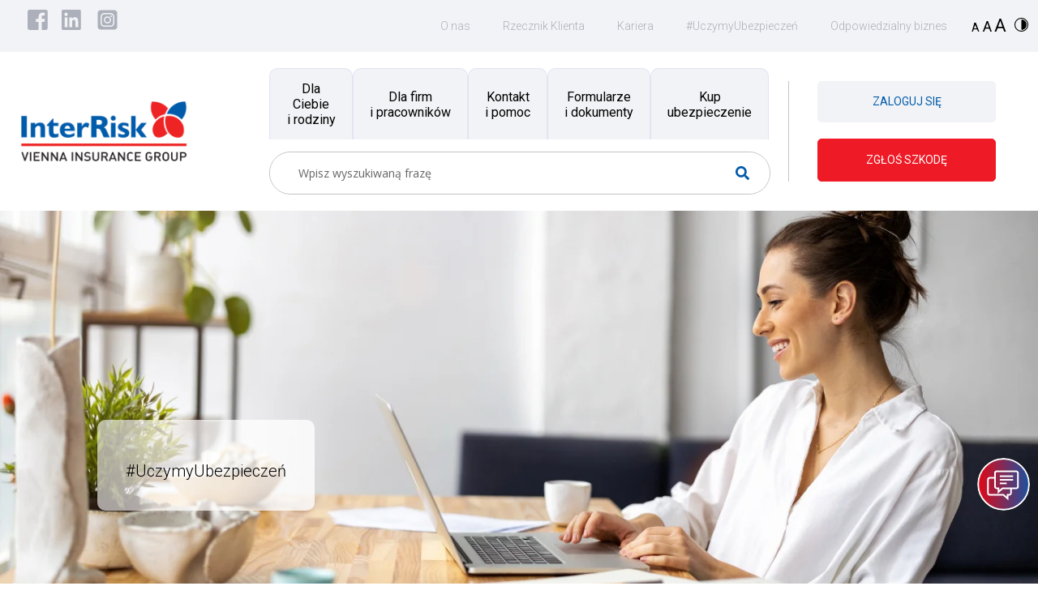

--- FILE ---
content_type: text/html; charset=UTF-8
request_url: https://interrisk.pl/jak-skutecznie-zabezpieczyc-sie-od-nieprzewidzianych-zdarzen/
body_size: 123025
content:
<!doctype html>
<html lang="pl-PL">
<head>
	<meta charset="UTF-8">
	<meta name="viewport" content="width=device-width, initial-scale=1">

    <!-- connect to domain of font files -->
    <link rel="preconnect" href="https://fonts.gstatic.com" crossorigin>

    <!-- optionally increase loading priority -->
    <link rel="preload" as="style" href="https://fonts.googleapis.com/css2?family=Lato:wght@300;400;700;900&family=Roboto:wght@300;400;700&display=swap">

    <!-- async CSS -->
    <link rel="stylesheet" media="print" onload="this.onload=null;this.removeAttribute('media');" href="https://fonts.googleapis.com/css2?family=Lato:wght@300;400;700;900&family=Roboto:wght@300;400;700&display=swap">

    <!-- no-JS fallback -->
    <noscript>
        <link rel="stylesheet" href="https://fonts.googleapis.com/css2?family=Lato:wght@300;400;700;900&family=Roboto:wght@300;400;700&display=swap">
    </noscript>

	<meta name='robots' content='index, follow, max-image-preview:large, max-snippet:-1, max-video-preview:-1' />
	<style>img:is([sizes="auto" i], [sizes^="auto," i]) { contain-intrinsic-size: 3000px 1500px }</style>
	
	<!-- This site is optimized with the Yoast SEO plugin v26.4 - https://yoast.com/wordpress/plugins/seo/ -->
	<title>Jak skutecznie zabezpieczyć się od nieprzewidzianych zdarzeń | Blog - InterRisk</title>
	<meta name="description" content="Sprawdź jak skutecznie zabezpieczyć się od następstw nieprzewidzianych zdarzeń. Poznaj ubezpieczenie domu i mieszkania Dom Max." />
	<link rel="canonical" href="https://interrisk.pl/jak-skutecznie-zabezpieczyc-sie-od-nieprzewidzianych-zdarzen/" />
	<meta property="og:locale" content="pl_PL" />
	<meta property="og:type" content="article" />
	<meta property="og:title" content="Jak skutecznie zabezpieczyć się od nieprzewidzianych zdarzeń | Blog - InterRisk" />
	<meta property="og:description" content="Sprawdź jak skutecznie zabezpieczyć się od następstw nieprzewidzianych zdarzeń. Poznaj ubezpieczenie domu i mieszkania Dom Max." />
	<meta property="og:url" content="https://interrisk.pl/jak-skutecznie-zabezpieczyc-sie-od-nieprzewidzianych-zdarzen/" />
	<meta property="og:site_name" content="InterRisk" />
	<meta property="article:publisher" content="https://www.facebook.com/InterRiskPolska/" />
	<meta property="article:published_time" content="2021-04-27T10:01:49+00:00" />
	<meta property="article:modified_time" content="2021-05-12T09:55:26+00:00" />
	<meta property="og:image" content="https://interrisk.pl/wp-content/uploads/2021/05/19.png" />
	<meta property="og:image:width" content="720" />
	<meta property="og:image:height" content="460" />
	<meta property="og:image:type" content="image/png" />
	<meta name="author" content="Anna Wyglądała" />
	<meta name="twitter:card" content="summary_large_image" />
	<meta name="twitter:label1" content="Napisane przez" />
	<meta name="twitter:data1" content="Anna Wyglądała" />
	<meta name="twitter:label2" content="Szacowany czas czytania" />
	<meta name="twitter:data2" content="3 minuty" />
	<script type="application/ld+json" class="yoast-schema-graph">{"@context":"https://schema.org","@graph":[{"@type":"Article","@id":"https://interrisk.pl/jak-skutecznie-zabezpieczyc-sie-od-nieprzewidzianych-zdarzen/#article","isPartOf":{"@id":"https://interrisk.pl/jak-skutecznie-zabezpieczyc-sie-od-nieprzewidzianych-zdarzen/"},"author":{"name":"Anna Wyglądała","@id":"https://interrisk.pl/#/schema/person/b2c0f73a18a099f61764661876468215"},"headline":"Jak skutecznie zabezpieczyć się od&nbsp;nieprzewidzianych zdarzeń","datePublished":"2021-04-27T10:01:49+00:00","dateModified":"2021-05-12T09:55:26+00:00","mainEntityOfPage":{"@id":"https://interrisk.pl/jak-skutecznie-zabezpieczyc-sie-od-nieprzewidzianych-zdarzen/"},"wordCount":667,"commentCount":0,"publisher":{"@id":"https://interrisk.pl/#organization"},"image":{"@id":"https://interrisk.pl/jak-skutecznie-zabezpieczyc-sie-od-nieprzewidzianych-zdarzen/#primaryimage"},"thumbnailUrl":"https://interrisk.pl/wp-content/uploads/2021/05/19.png","keywords":["all risks","ochrona ubezpieczeniowa","polisa ubezpieczeniowa","ubezpieczenie","wypadek"],"articleSection":["Ubezpieczenie mieszkania"],"inLanguage":"pl-PL","potentialAction":[{"@type":"CommentAction","name":"Comment","target":["https://interrisk.pl/jak-skutecznie-zabezpieczyc-sie-od-nieprzewidzianych-zdarzen/#respond"]}]},{"@type":"WebPage","@id":"https://interrisk.pl/jak-skutecznie-zabezpieczyc-sie-od-nieprzewidzianych-zdarzen/","url":"https://interrisk.pl/jak-skutecznie-zabezpieczyc-sie-od-nieprzewidzianych-zdarzen/","name":"Jak skutecznie zabezpieczyć się od nieprzewidzianych zdarzeń | Blog - InterRisk","isPartOf":{"@id":"https://interrisk.pl/#website"},"primaryImageOfPage":{"@id":"https://interrisk.pl/jak-skutecznie-zabezpieczyc-sie-od-nieprzewidzianych-zdarzen/#primaryimage"},"image":{"@id":"https://interrisk.pl/jak-skutecznie-zabezpieczyc-sie-od-nieprzewidzianych-zdarzen/#primaryimage"},"thumbnailUrl":"https://interrisk.pl/wp-content/uploads/2021/05/19.png","datePublished":"2021-04-27T10:01:49+00:00","dateModified":"2021-05-12T09:55:26+00:00","description":"Sprawdź jak skutecznie zabezpieczyć się od następstw nieprzewidzianych zdarzeń. Poznaj ubezpieczenie domu i mieszkania Dom Max.","breadcrumb":{"@id":"https://interrisk.pl/jak-skutecznie-zabezpieczyc-sie-od-nieprzewidzianych-zdarzen/#breadcrumb"},"inLanguage":"pl-PL","potentialAction":[{"@type":"ReadAction","target":["https://interrisk.pl/jak-skutecznie-zabezpieczyc-sie-od-nieprzewidzianych-zdarzen/"]}]},{"@type":"ImageObject","inLanguage":"pl-PL","@id":"https://interrisk.pl/jak-skutecznie-zabezpieczyc-sie-od-nieprzewidzianych-zdarzen/#primaryimage","url":"https://interrisk.pl/wp-content/uploads/2021/05/19.png","contentUrl":"https://interrisk.pl/wp-content/uploads/2021/05/19.png","width":720,"height":460,"caption":"kobieta siedząca przed laptopem z kubkiem kawy; ubezpieczenie domu i mieszkania"},{"@type":"BreadcrumbList","@id":"https://interrisk.pl/jak-skutecznie-zabezpieczyc-sie-od-nieprzewidzianych-zdarzen/#breadcrumb","itemListElement":[{"@type":"ListItem","position":1,"name":"Strona główna","item":"https://interrisk.pl/"},{"@type":"ListItem","position":2,"name":"#UczymyUbezpieczeń","item":"https://interrisk.pl/uczymyubezpieczen/"},{"@type":"ListItem","position":3,"name":"Jak skutecznie zabezpieczyć się od&nbsp;nieprzewidzianych zdarzeń"}]},{"@type":"WebSite","@id":"https://interrisk.pl/#website","url":"https://interrisk.pl/","name":"InterRisk","description":"Ubezpieczenia dla Ciebie i bliskich","publisher":{"@id":"https://interrisk.pl/#organization"},"potentialAction":[{"@type":"SearchAction","target":{"@type":"EntryPoint","urlTemplate":"https://interrisk.pl/?s={search_term_string}"},"query-input":{"@type":"PropertyValueSpecification","valueRequired":true,"valueName":"search_term_string"}}],"inLanguage":"pl-PL"},{"@type":"Organization","@id":"https://interrisk.pl/#organization","name":"InterRisk","url":"https://interrisk.pl/","logo":{"@type":"ImageObject","inLanguage":"pl-PL","@id":"https://interrisk.pl/#/schema/logo/image/","url":"https://interrisk.pl/wp-content/uploads/2025/03/interrisk-sp-2.png","contentUrl":"https://interrisk.pl/wp-content/uploads/2025/03/interrisk-sp-2.png","width":232,"height":78,"caption":"InterRisk"},"image":{"@id":"https://interrisk.pl/#/schema/logo/image/"},"sameAs":["https://www.facebook.com/InterRiskPolska/","https://www.linkedin.com/company/interrisk-tu-sa-vienna-insurance-group/","https://www.instagram.com/interrisk_ubezpieczenia/"]},{"@type":"Person","@id":"https://interrisk.pl/#/schema/person/b2c0f73a18a099f61764661876468215","name":"Anna Wyglądała","image":{"@type":"ImageObject","inLanguage":"pl-PL","@id":"https://interrisk.pl/#/schema/person/image/","url":"https://secure.gravatar.com/avatar/d925f2918a69a48c8e4dcf2c37632af9bb511c28f6da77f008565f4864510b67?s=96&d=mm&r=g","contentUrl":"https://secure.gravatar.com/avatar/d925f2918a69a48c8e4dcf2c37632af9bb511c28f6da77f008565f4864510b67?s=96&d=mm&r=g","caption":"Anna Wyglądała"},"url":"https://interrisk.pl/author/interrisk_anna_w/"}]}</script>
	<!-- / Yoast SEO plugin. -->


<link rel='dns-prefetch' href='//code.jquery.com' />
<link rel='dns-prefetch' href='//cdn.jsdelivr.net' />
<link rel="alternate" type="application/rss+xml" title="InterRisk &raquo; Jak skutecznie zabezpieczyć się od&nbsp;nieprzewidzianych zdarzeń Kanał z komentarzami" href="https://interrisk.pl/jak-skutecznie-zabezpieczyc-sie-od-nieprzewidzianych-zdarzen/feed/" />
<script>
window._wpemojiSettings = {"baseUrl":"https:\/\/s.w.org\/images\/core\/emoji\/16.0.1\/72x72\/","ext":".png","svgUrl":"https:\/\/s.w.org\/images\/core\/emoji\/16.0.1\/svg\/","svgExt":".svg","source":{"concatemoji":"https:\/\/interrisk.pl\/wp-includes\/js\/wp-emoji-release.min.js"}};
/*! This file is auto-generated */
!function(s,n){var o,i,e;function c(e){try{var t={supportTests:e,timestamp:(new Date).valueOf()};sessionStorage.setItem(o,JSON.stringify(t))}catch(e){}}function p(e,t,n){e.clearRect(0,0,e.canvas.width,e.canvas.height),e.fillText(t,0,0);var t=new Uint32Array(e.getImageData(0,0,e.canvas.width,e.canvas.height).data),a=(e.clearRect(0,0,e.canvas.width,e.canvas.height),e.fillText(n,0,0),new Uint32Array(e.getImageData(0,0,e.canvas.width,e.canvas.height).data));return t.every(function(e,t){return e===a[t]})}function u(e,t){e.clearRect(0,0,e.canvas.width,e.canvas.height),e.fillText(t,0,0);for(var n=e.getImageData(16,16,1,1),a=0;a<n.data.length;a++)if(0!==n.data[a])return!1;return!0}function f(e,t,n,a){switch(t){case"flag":return n(e,"\ud83c\udff3\ufe0f\u200d\u26a7\ufe0f","\ud83c\udff3\ufe0f\u200b\u26a7\ufe0f")?!1:!n(e,"\ud83c\udde8\ud83c\uddf6","\ud83c\udde8\u200b\ud83c\uddf6")&&!n(e,"\ud83c\udff4\udb40\udc67\udb40\udc62\udb40\udc65\udb40\udc6e\udb40\udc67\udb40\udc7f","\ud83c\udff4\u200b\udb40\udc67\u200b\udb40\udc62\u200b\udb40\udc65\u200b\udb40\udc6e\u200b\udb40\udc67\u200b\udb40\udc7f");case"emoji":return!a(e,"\ud83e\udedf")}return!1}function g(e,t,n,a){var r="undefined"!=typeof WorkerGlobalScope&&self instanceof WorkerGlobalScope?new OffscreenCanvas(300,150):s.createElement("canvas"),o=r.getContext("2d",{willReadFrequently:!0}),i=(o.textBaseline="top",o.font="600 32px Arial",{});return e.forEach(function(e){i[e]=t(o,e,n,a)}),i}function t(e){var t=s.createElement("script");t.src=e,t.defer=!0,s.head.appendChild(t)}"undefined"!=typeof Promise&&(o="wpEmojiSettingsSupports",i=["flag","emoji"],n.supports={everything:!0,everythingExceptFlag:!0},e=new Promise(function(e){s.addEventListener("DOMContentLoaded",e,{once:!0})}),new Promise(function(t){var n=function(){try{var e=JSON.parse(sessionStorage.getItem(o));if("object"==typeof e&&"number"==typeof e.timestamp&&(new Date).valueOf()<e.timestamp+604800&&"object"==typeof e.supportTests)return e.supportTests}catch(e){}return null}();if(!n){if("undefined"!=typeof Worker&&"undefined"!=typeof OffscreenCanvas&&"undefined"!=typeof URL&&URL.createObjectURL&&"undefined"!=typeof Blob)try{var e="postMessage("+g.toString()+"("+[JSON.stringify(i),f.toString(),p.toString(),u.toString()].join(",")+"));",a=new Blob([e],{type:"text/javascript"}),r=new Worker(URL.createObjectURL(a),{name:"wpTestEmojiSupports"});return void(r.onmessage=function(e){c(n=e.data),r.terminate(),t(n)})}catch(e){}c(n=g(i,f,p,u))}t(n)}).then(function(e){for(var t in e)n.supports[t]=e[t],n.supports.everything=n.supports.everything&&n.supports[t],"flag"!==t&&(n.supports.everythingExceptFlag=n.supports.everythingExceptFlag&&n.supports[t]);n.supports.everythingExceptFlag=n.supports.everythingExceptFlag&&!n.supports.flag,n.DOMReady=!1,n.readyCallback=function(){n.DOMReady=!0}}).then(function(){return e}).then(function(){var e;n.supports.everything||(n.readyCallback(),(e=n.source||{}).concatemoji?t(e.concatemoji):e.wpemoji&&e.twemoji&&(t(e.twemoji),t(e.wpemoji)))}))}((window,document),window._wpemojiSettings);
</script>
<style id='wp-emoji-styles-inline-css'>

	img.wp-smiley, img.emoji {
		display: inline !important;
		border: none !important;
		box-shadow: none !important;
		height: 1em !important;
		width: 1em !important;
		margin: 0 0.07em !important;
		vertical-align: -0.1em !important;
		background: none !important;
		padding: 0 !important;
	}
</style>
<link rel='stylesheet' id='wp-block-library-css' href='https://interrisk.pl/wp-includes/css/dist/block-library/style.min.css' media='all' />
<style id='classic-theme-styles-inline-css'>
/*! This file is auto-generated */
.wp-block-button__link{color:#fff;background-color:#32373c;border-radius:9999px;box-shadow:none;text-decoration:none;padding:calc(.667em + 2px) calc(1.333em + 2px);font-size:1.125em}.wp-block-file__button{background:#32373c;color:#fff;text-decoration:none}
</style>
<style id='filebird-block-filebird-gallery-style-inline-css'>
ul.filebird-block-filebird-gallery{margin:auto!important;padding:0!important;width:100%}ul.filebird-block-filebird-gallery.layout-grid{display:grid;grid-gap:20px;align-items:stretch;grid-template-columns:repeat(var(--columns),1fr);justify-items:stretch}ul.filebird-block-filebird-gallery.layout-grid li img{border:1px solid #ccc;box-shadow:2px 2px 6px 0 rgba(0,0,0,.3);height:100%;max-width:100%;-o-object-fit:cover;object-fit:cover;width:100%}ul.filebird-block-filebird-gallery.layout-masonry{-moz-column-count:var(--columns);-moz-column-gap:var(--space);column-gap:var(--space);-moz-column-width:var(--min-width);columns:var(--min-width) var(--columns);display:block;overflow:auto}ul.filebird-block-filebird-gallery.layout-masonry li{margin-bottom:var(--space)}ul.filebird-block-filebird-gallery li{list-style:none}ul.filebird-block-filebird-gallery li figure{height:100%;margin:0;padding:0;position:relative;width:100%}ul.filebird-block-filebird-gallery li figure figcaption{background:linear-gradient(0deg,rgba(0,0,0,.7),rgba(0,0,0,.3) 70%,transparent);bottom:0;box-sizing:border-box;color:#fff;font-size:.8em;margin:0;max-height:100%;overflow:auto;padding:3em .77em .7em;position:absolute;text-align:center;width:100%;z-index:2}ul.filebird-block-filebird-gallery li figure figcaption a{color:inherit}.fb-block-hover-animation-zoomIn figure{overflow:hidden}.fb-block-hover-animation-zoomIn figure img{transform:scale(1);transition:.3s ease-in-out}.fb-block-hover-animation-zoomIn figure:hover img{transform:scale(1.3)}.fb-block-hover-animation-shine figure{overflow:hidden;position:relative}.fb-block-hover-animation-shine figure:before{background:linear-gradient(90deg,hsla(0,0%,100%,0) 0,hsla(0,0%,100%,.3));content:"";display:block;height:100%;left:-75%;position:absolute;top:0;transform:skewX(-25deg);width:50%;z-index:2}.fb-block-hover-animation-shine figure:hover:before{animation:shine .75s}@keyframes shine{to{left:125%}}.fb-block-hover-animation-opacity figure{overflow:hidden}.fb-block-hover-animation-opacity figure img{opacity:1;transition:.3s ease-in-out}.fb-block-hover-animation-opacity figure:hover img{opacity:.5}.fb-block-hover-animation-grayscale figure img{filter:grayscale(100%);transition:.3s ease-in-out}.fb-block-hover-animation-grayscale figure:hover img{filter:grayscale(0)}

</style>
<style id='global-styles-inline-css'>
:root{--wp--preset--aspect-ratio--square: 1;--wp--preset--aspect-ratio--4-3: 4/3;--wp--preset--aspect-ratio--3-4: 3/4;--wp--preset--aspect-ratio--3-2: 3/2;--wp--preset--aspect-ratio--2-3: 2/3;--wp--preset--aspect-ratio--16-9: 16/9;--wp--preset--aspect-ratio--9-16: 9/16;--wp--preset--color--black: #000000;--wp--preset--color--cyan-bluish-gray: #abb8c3;--wp--preset--color--white: #ffffff;--wp--preset--color--pale-pink: #f78da7;--wp--preset--color--vivid-red: #cf2e2e;--wp--preset--color--luminous-vivid-orange: #ff6900;--wp--preset--color--luminous-vivid-amber: #fcb900;--wp--preset--color--light-green-cyan: #7bdcb5;--wp--preset--color--vivid-green-cyan: #00d084;--wp--preset--color--pale-cyan-blue: #8ed1fc;--wp--preset--color--vivid-cyan-blue: #0693e3;--wp--preset--color--vivid-purple: #9b51e0;--wp--preset--gradient--vivid-cyan-blue-to-vivid-purple: linear-gradient(135deg,rgba(6,147,227,1) 0%,rgb(155,81,224) 100%);--wp--preset--gradient--light-green-cyan-to-vivid-green-cyan: linear-gradient(135deg,rgb(122,220,180) 0%,rgb(0,208,130) 100%);--wp--preset--gradient--luminous-vivid-amber-to-luminous-vivid-orange: linear-gradient(135deg,rgba(252,185,0,1) 0%,rgba(255,105,0,1) 100%);--wp--preset--gradient--luminous-vivid-orange-to-vivid-red: linear-gradient(135deg,rgba(255,105,0,1) 0%,rgb(207,46,46) 100%);--wp--preset--gradient--very-light-gray-to-cyan-bluish-gray: linear-gradient(135deg,rgb(238,238,238) 0%,rgb(169,184,195) 100%);--wp--preset--gradient--cool-to-warm-spectrum: linear-gradient(135deg,rgb(74,234,220) 0%,rgb(151,120,209) 20%,rgb(207,42,186) 40%,rgb(238,44,130) 60%,rgb(251,105,98) 80%,rgb(254,248,76) 100%);--wp--preset--gradient--blush-light-purple: linear-gradient(135deg,rgb(255,206,236) 0%,rgb(152,150,240) 100%);--wp--preset--gradient--blush-bordeaux: linear-gradient(135deg,rgb(254,205,165) 0%,rgb(254,45,45) 50%,rgb(107,0,62) 100%);--wp--preset--gradient--luminous-dusk: linear-gradient(135deg,rgb(255,203,112) 0%,rgb(199,81,192) 50%,rgb(65,88,208) 100%);--wp--preset--gradient--pale-ocean: linear-gradient(135deg,rgb(255,245,203) 0%,rgb(182,227,212) 50%,rgb(51,167,181) 100%);--wp--preset--gradient--electric-grass: linear-gradient(135deg,rgb(202,248,128) 0%,rgb(113,206,126) 100%);--wp--preset--gradient--midnight: linear-gradient(135deg,rgb(2,3,129) 0%,rgb(40,116,252) 100%);--wp--preset--font-size--small: 13px;--wp--preset--font-size--medium: 20px;--wp--preset--font-size--large: 36px;--wp--preset--font-size--x-large: 42px;--wp--preset--spacing--20: 0.44rem;--wp--preset--spacing--30: 0.67rem;--wp--preset--spacing--40: 1rem;--wp--preset--spacing--50: 1.5rem;--wp--preset--spacing--60: 2.25rem;--wp--preset--spacing--70: 3.38rem;--wp--preset--spacing--80: 5.06rem;--wp--preset--shadow--natural: 6px 6px 9px rgba(0, 0, 0, 0.2);--wp--preset--shadow--deep: 12px 12px 50px rgba(0, 0, 0, 0.4);--wp--preset--shadow--sharp: 6px 6px 0px rgba(0, 0, 0, 0.2);--wp--preset--shadow--outlined: 6px 6px 0px -3px rgba(255, 255, 255, 1), 6px 6px rgba(0, 0, 0, 1);--wp--preset--shadow--crisp: 6px 6px 0px rgba(0, 0, 0, 1);}:where(.is-layout-flex){gap: 0.5em;}:where(.is-layout-grid){gap: 0.5em;}body .is-layout-flex{display: flex;}.is-layout-flex{flex-wrap: wrap;align-items: center;}.is-layout-flex > :is(*, div){margin: 0;}body .is-layout-grid{display: grid;}.is-layout-grid > :is(*, div){margin: 0;}:where(.wp-block-columns.is-layout-flex){gap: 2em;}:where(.wp-block-columns.is-layout-grid){gap: 2em;}:where(.wp-block-post-template.is-layout-flex){gap: 1.25em;}:where(.wp-block-post-template.is-layout-grid){gap: 1.25em;}.has-black-color{color: var(--wp--preset--color--black) !important;}.has-cyan-bluish-gray-color{color: var(--wp--preset--color--cyan-bluish-gray) !important;}.has-white-color{color: var(--wp--preset--color--white) !important;}.has-pale-pink-color{color: var(--wp--preset--color--pale-pink) !important;}.has-vivid-red-color{color: var(--wp--preset--color--vivid-red) !important;}.has-luminous-vivid-orange-color{color: var(--wp--preset--color--luminous-vivid-orange) !important;}.has-luminous-vivid-amber-color{color: var(--wp--preset--color--luminous-vivid-amber) !important;}.has-light-green-cyan-color{color: var(--wp--preset--color--light-green-cyan) !important;}.has-vivid-green-cyan-color{color: var(--wp--preset--color--vivid-green-cyan) !important;}.has-pale-cyan-blue-color{color: var(--wp--preset--color--pale-cyan-blue) !important;}.has-vivid-cyan-blue-color{color: var(--wp--preset--color--vivid-cyan-blue) !important;}.has-vivid-purple-color{color: var(--wp--preset--color--vivid-purple) !important;}.has-black-background-color{background-color: var(--wp--preset--color--black) !important;}.has-cyan-bluish-gray-background-color{background-color: var(--wp--preset--color--cyan-bluish-gray) !important;}.has-white-background-color{background-color: var(--wp--preset--color--white) !important;}.has-pale-pink-background-color{background-color: var(--wp--preset--color--pale-pink) !important;}.has-vivid-red-background-color{background-color: var(--wp--preset--color--vivid-red) !important;}.has-luminous-vivid-orange-background-color{background-color: var(--wp--preset--color--luminous-vivid-orange) !important;}.has-luminous-vivid-amber-background-color{background-color: var(--wp--preset--color--luminous-vivid-amber) !important;}.has-light-green-cyan-background-color{background-color: var(--wp--preset--color--light-green-cyan) !important;}.has-vivid-green-cyan-background-color{background-color: var(--wp--preset--color--vivid-green-cyan) !important;}.has-pale-cyan-blue-background-color{background-color: var(--wp--preset--color--pale-cyan-blue) !important;}.has-vivid-cyan-blue-background-color{background-color: var(--wp--preset--color--vivid-cyan-blue) !important;}.has-vivid-purple-background-color{background-color: var(--wp--preset--color--vivid-purple) !important;}.has-black-border-color{border-color: var(--wp--preset--color--black) !important;}.has-cyan-bluish-gray-border-color{border-color: var(--wp--preset--color--cyan-bluish-gray) !important;}.has-white-border-color{border-color: var(--wp--preset--color--white) !important;}.has-pale-pink-border-color{border-color: var(--wp--preset--color--pale-pink) !important;}.has-vivid-red-border-color{border-color: var(--wp--preset--color--vivid-red) !important;}.has-luminous-vivid-orange-border-color{border-color: var(--wp--preset--color--luminous-vivid-orange) !important;}.has-luminous-vivid-amber-border-color{border-color: var(--wp--preset--color--luminous-vivid-amber) !important;}.has-light-green-cyan-border-color{border-color: var(--wp--preset--color--light-green-cyan) !important;}.has-vivid-green-cyan-border-color{border-color: var(--wp--preset--color--vivid-green-cyan) !important;}.has-pale-cyan-blue-border-color{border-color: var(--wp--preset--color--pale-cyan-blue) !important;}.has-vivid-cyan-blue-border-color{border-color: var(--wp--preset--color--vivid-cyan-blue) !important;}.has-vivid-purple-border-color{border-color: var(--wp--preset--color--vivid-purple) !important;}.has-vivid-cyan-blue-to-vivid-purple-gradient-background{background: var(--wp--preset--gradient--vivid-cyan-blue-to-vivid-purple) !important;}.has-light-green-cyan-to-vivid-green-cyan-gradient-background{background: var(--wp--preset--gradient--light-green-cyan-to-vivid-green-cyan) !important;}.has-luminous-vivid-amber-to-luminous-vivid-orange-gradient-background{background: var(--wp--preset--gradient--luminous-vivid-amber-to-luminous-vivid-orange) !important;}.has-luminous-vivid-orange-to-vivid-red-gradient-background{background: var(--wp--preset--gradient--luminous-vivid-orange-to-vivid-red) !important;}.has-very-light-gray-to-cyan-bluish-gray-gradient-background{background: var(--wp--preset--gradient--very-light-gray-to-cyan-bluish-gray) !important;}.has-cool-to-warm-spectrum-gradient-background{background: var(--wp--preset--gradient--cool-to-warm-spectrum) !important;}.has-blush-light-purple-gradient-background{background: var(--wp--preset--gradient--blush-light-purple) !important;}.has-blush-bordeaux-gradient-background{background: var(--wp--preset--gradient--blush-bordeaux) !important;}.has-luminous-dusk-gradient-background{background: var(--wp--preset--gradient--luminous-dusk) !important;}.has-pale-ocean-gradient-background{background: var(--wp--preset--gradient--pale-ocean) !important;}.has-electric-grass-gradient-background{background: var(--wp--preset--gradient--electric-grass) !important;}.has-midnight-gradient-background{background: var(--wp--preset--gradient--midnight) !important;}.has-small-font-size{font-size: var(--wp--preset--font-size--small) !important;}.has-medium-font-size{font-size: var(--wp--preset--font-size--medium) !important;}.has-large-font-size{font-size: var(--wp--preset--font-size--large) !important;}.has-x-large-font-size{font-size: var(--wp--preset--font-size--x-large) !important;}
:where(.wp-block-post-template.is-layout-flex){gap: 1.25em;}:where(.wp-block-post-template.is-layout-grid){gap: 1.25em;}
:where(.wp-block-columns.is-layout-flex){gap: 2em;}:where(.wp-block-columns.is-layout-grid){gap: 2em;}
:root :where(.wp-block-pullquote){font-size: 1.5em;line-height: 1.6;}
</style>
<link data-minify="1" rel='stylesheet' id='wpdm-fonticon-css' href='https://interrisk.pl/wp-content/cache/min/1/wp-content/plugins/download-manager/assets/wpdm-iconfont/css/wpdm-icons.css?ver=1767101688' media='all' />
<link rel='stylesheet' id='wpdm-front-css' href='https://interrisk.pl/wp-content/plugins/download-manager/assets/css/front.min.css' media='all' />
<link data-minify="1" rel='stylesheet' id='ppress-frontend-css' href='https://interrisk.pl/wp-content/cache/min/1/wp-content/plugins/wp-user-avatar/assets/css/frontend.min.css?ver=1767101688' media='all' />
<link rel='stylesheet' id='ppress-flatpickr-css' href='https://interrisk.pl/wp-content/plugins/wp-user-avatar/assets/flatpickr/flatpickr.min.css' media='all' />
<link rel='stylesheet' id='ppress-select2-css' href='https://interrisk.pl/wp-content/plugins/wp-user-avatar/assets/select2/select2.min.css' media='all' />
<link rel='stylesheet' id='interrisk-style-css' href='https://interrisk.pl/wp-content/themes/interrisk/assets/css/min/owl.carousel.min.css' media='all' />
<link data-minify="1" rel='stylesheet' id='interrisk-style2-css' href='https://interrisk.pl/wp-content/cache/min/1/npm/bootstrap@5.1.0/dist/css/bootstrap.min.css?ver=1767101688' media='all' />
<link rel='stylesheet' id='interrisk-style3-css' href='https://interrisk.pl/wp-content/themes/interrisk/assets/css/min/easy-autocomplete.min.css' media='all' />
<link data-minify="1" rel='stylesheet' id='interrisk-style4-css' href='https://interrisk.pl/wp-content/cache/min/1/wp-content/themes/interrisk/assets/css/partials/styles.css?ver=1767101688' media='all' />
<link data-minify="1" rel='stylesheet' id='wpdreams-asl-basic-css' href='https://interrisk.pl/wp-content/cache/min/1/wp-content/plugins/ajax-search-lite/css/style.basic.css?ver=1767101688' media='all' />
<style id='wpdreams-asl-basic-inline-css'>

					div[id*='ajaxsearchlitesettings'].searchsettings .asl_option_inner label {
						font-size: 0px !important;
						color: rgba(0, 0, 0, 0);
					}
					div[id*='ajaxsearchlitesettings'].searchsettings .asl_option_inner label:after {
						font-size: 11px !important;
						position: absolute;
						top: 0;
						left: 0;
						z-index: 1;
					}
					.asl_w_container {
						width: 100%;
						margin: 0px 0px 0px 0px;
						min-width: 200px;
					}
					div[id*='ajaxsearchlite'].asl_m {
						width: 100%;
					}
					div[id*='ajaxsearchliteres'].wpdreams_asl_results div.resdrg span.highlighted {
						font-weight: bold;
						color: rgba(217, 49, 43, 1);
						background-color: rgba(238, 238, 238, 1);
					}
					div[id*='ajaxsearchliteres'].wpdreams_asl_results .results img.asl_image {
						width: 70px;
						height: 70px;
						object-fit: cover;
					}
					div[id*='ajaxsearchlite'].asl_r .results {
						max-height: none;
					}
					div[id*='ajaxsearchlite'].asl_r {
						position: absolute;
					}
				
						div.asl_m.asl_w {
							border:1px solid rgb(196, 196, 196) !important;border-radius:100px 100px 100px 100px !important;
							box-shadow: none !important;
						}
						div.asl_m.asl_w .probox {border: none !important;}
					
						.asl_r.asl_w {
							background-color: rgba(255, 255, 255, 1) !important;
							background-image: none !important;
							-webkit-background-image: none !important;
							-ms-background-image: none !important;
						}
					
						.asl_r.asl_w .item {
							background-color: rgba(255, 255, 255, 1) !important;
							background-image: none !important;
							-webkit-background-image: none !important;
							-ms-background-image: none !important;
						}
					
						div.asl_r.asl_w {
							border:1px solid rgb(196, 196, 196) !important;border-radius:0px 0px 0px 0px !important;
							box-shadow: none !important;
						}
					
						.asl_s.asl_w {
							background-color: rgba(255, 255, 255, 1) !important;
							background-image: none !important;
							-webkit-background-image: none !important;
							-ms-background-image: none !important;
						}
					
						div.asl_r.asl_w.vertical .results .item::after {
							display: block;
							position: absolute;
							bottom: 0;
							content: '';
							height: 1px;
							width: 100%;
							background: #D8D8D8;
						}
						div.asl_r.asl_w.vertical .results .item.asl_last_item::after {
							display: none;
						}
					
</style>
<link data-minify="1" rel='stylesheet' id='wpdreams-asl-instance-css' href='https://interrisk.pl/wp-content/cache/min/1/wp-content/plugins/ajax-search-lite/css/style-simple-grey.css?ver=1767101688' media='all' />
<link data-minify="1" rel='stylesheet' id='heateor_sss_frontend_css-css' href='https://interrisk.pl/wp-content/cache/min/1/wp-content/plugins/sassy-social-share/public/css/sassy-social-share-public.css?ver=1767101688' media='all' />
<style id='heateor_sss_frontend_css-inline-css'>
.heateor_sss_button_instagram span.heateor_sss_svg,a.heateor_sss_instagram span.heateor_sss_svg{background:radial-gradient(circle at 30% 107%,#fdf497 0,#fdf497 5%,#fd5949 45%,#d6249f 60%,#285aeb 90%)}.heateor_sss_horizontal_sharing .heateor_sss_svg,.heateor_sss_standard_follow_icons_container .heateor_sss_svg{color:#fff;border-width:0px;border-style:solid;border-color:transparent}.heateor_sss_horizontal_sharing .heateorSssTCBackground{color:#666}.heateor_sss_horizontal_sharing span.heateor_sss_svg:hover,.heateor_sss_standard_follow_icons_container span.heateor_sss_svg:hover{border-color:transparent;}.heateor_sss_vertical_sharing span.heateor_sss_svg,.heateor_sss_floating_follow_icons_container span.heateor_sss_svg{color:#fff;border-width:0px;border-style:solid;border-color:transparent;}.heateor_sss_vertical_sharing .heateorSssTCBackground{color:#666;}.heateor_sss_vertical_sharing span.heateor_sss_svg:hover,.heateor_sss_floating_follow_icons_container span.heateor_sss_svg:hover{border-color:transparent;}@media screen and (max-width:783px) {.heateor_sss_vertical_sharing{display:none!important}}
</style>
<script src="https://code.jquery.com/jquery-3.6.0.min.js" id="jquery-js"></script>
<script src="https://interrisk.pl/wp-content/plugins/download-manager/assets/js/wpdm.min.js" id="wpdm-frontend-js-js"></script>
<script id="wpdm-frontjs-js-extra">
var wpdm_url = {"home":"https:\/\/interrisk.pl\/","site":"https:\/\/interrisk.pl\/","ajax":"https:\/\/interrisk.pl\/wp-admin\/admin-ajax.php"};
var wpdm_js = {"spinner":"<i class=\"wpdm-icon wpdm-sun wpdm-spin\"><\/i>","client_id":"0c88643db2a913c8b5ca77335a833014"};
var wpdm_strings = {"pass_var":"Has\u0142o zweryfikowane!","pass_var_q":"Aby rozpocz\u0105\u0107 pobieranie, kliknij poni\u017cszy przycisk.","start_dl":"Rozpocznij pobieranie"};
</script>
<script src="https://interrisk.pl/wp-content/plugins/download-manager/assets/js/front.min.js" id="wpdm-frontjs-js"></script>
<script src="https://interrisk.pl/wp-content/plugins/stop-user-enumeration/frontend/js/frontend.js" id="stop-user-enumeration-js" defer data-wp-strategy="defer"></script>
<script src="https://interrisk.pl/wp-content/plugins/wp-user-avatar/assets/flatpickr/flatpickr.min.js" id="ppress-flatpickr-js"></script>
<script src="https://interrisk.pl/wp-content/plugins/wp-user-avatar/assets/select2/select2.min.js" id="ppress-select2-js"></script>
<script id="ajax-script-js-extra">
var ajax_object = {"ajaxurl":"https:\/\/interrisk.pl\/wp-admin\/admin-ajax.php"};
</script>
<script src="https://interrisk.pl/wp-content/themes/interrisk/assets/js/min/ajax.js" id="ajax-script-js"></script>
<script id="whp1034front.js4186-js-extra">
var whp_local_data = {"add_url":"https:\/\/interrisk.pl\/wp-admin\/post-new.php?post_type=event","ajaxurl":"https:\/\/interrisk.pl\/wp-admin\/admin-ajax.php"};
</script>
<script src="https://interrisk.pl/wp-content/plugins/wp-security-hardening/modules/js/front.js" id="whp1034front.js4186-js"></script>
<link rel="https://api.w.org/" href="https://interrisk.pl/wp-json/" /><link rel="alternate" title="JSON" type="application/json" href="https://interrisk.pl/wp-json/wp/v2/posts/3611" /><link rel="EditURI" type="application/rsd+xml" title="RSD" href="https://interrisk.pl/xmlrpc.php?rsd" />

<link rel='shortlink' href='https://interrisk.pl/?p=3611' />
<link rel="alternate" title="oEmbed (JSON)" type="application/json+oembed" href="https://interrisk.pl/wp-json/oembed/1.0/embed?url=https%3A%2F%2Finterrisk.pl%2Fjak-skutecznie-zabezpieczyc-sie-od-nieprzewidzianych-zdarzen%2F" />
<link rel="alternate" title="oEmbed (XML)" type="text/xml+oembed" href="https://interrisk.pl/wp-json/oembed/1.0/embed?url=https%3A%2F%2Finterrisk.pl%2Fjak-skutecznie-zabezpieczyc-sie-od-nieprzewidzianych-zdarzen%2F&#038;format=xml" />
				<link rel="preconnect" href="https://fonts.gstatic.com" crossorigin />
				<link rel="preload" as="style" href="//fonts.googleapis.com/css?family=Open+Sans&display=swap" />
								<link rel="stylesheet" href="//fonts.googleapis.com/css?family=Open+Sans&display=swap" media="all" />
				<style>.recentcomments a{display:inline !important;padding:0 !important;margin:0 !important;}</style><link rel="icon" href="https://interrisk.pl/wp-content/uploads/2021/03/favicon.png" sizes="32x32" />
<link rel="icon" href="https://interrisk.pl/wp-content/uploads/2021/03/favicon.png" sizes="192x192" />
<link rel="apple-touch-icon" href="https://interrisk.pl/wp-content/uploads/2021/03/favicon.png" />
<meta name="msapplication-TileImage" content="https://interrisk.pl/wp-content/uploads/2021/03/favicon.png" />
		<style id="wp-custom-css">
			.page-id-188234 .contact-form-section .title, .page-id-185499  .contact-form-section .title {
    text-align: center;
}
.page-id-188234 .contact-form-section form .wpcf7-not-valid-tip {
    top: -5px;
}
.page-id-188234 .wpcf7-response-output {
    text-align: center;
}
#faq-section.accordion {
    display: block;
    margin-top: 0;
    margin-bottom: 50px;
}
.accept-check {
    margin-bottom: 10px;
}
.accept-check .wpcf7-list-item {
    margin-left: 0;
}
.wpcf7-list-item-label {
    font-size: 14px;
}
.accept-check .wpcf7-not-valid-tip {
    margin-top: 2px !important;
    font-size: 14px;
}
input.wpcf7-form-control.wpcf7-file.wpcf7-validates-as-required.wpcf7-not-valid {
    margin-bottom: 15px;
}
.menu-item-200671 .show-menu {
    display: block !important;
}
.menu-item-200671 .show-menu a {
	color: #000 !important;
}
.menu-item-200671 .show-menu a:hover {
	color: #005BAB !important;
}
#sgpb-popup-dialog-main-div-wrapper:not(.home #sgpb-popup-dialog-main-div-wrapper), .sgpb-popup-overlay:not(.home .sgpb-popup-overlay) {
    display: none;
}
.page-id-213883 .box-icons {
    margin-top: 20px;
	margin-bottom: 20px
}
.page-id-213883 .box-icons .item {
    margin-bottom: 40px;
}
#colophon .row2 p {
    margin-bottom: 0;
}
.wpcf7-text, .wpcf7-email, .wpcf7-textarea, .wpcf7-date, .wpcf7-number {
    border: 1px solid #fff !important;
    padding: 10px !important;
    padding-left: 30px !important;
    margin-bottom: 20px !important;
    font-size: 0.88rem !important;
    font-weight: 300 !important;
    width: 100% !important;
    background: white !important;
    font-family: inherit !important;
}
.main-footer .tel {
    display: none !important;
}
#colophon .social .social-ico + .social-ico, #head .social .social-ico + .social-ico {
    left: auto !important;
}
#colophon .social .social-ico, #head .social .social-ico {
    position: relative !important;
}
#head .social .social-ico svg, #colophon .social .social-ico svg {
    width: 25px;
    height: 25px;
}
#head .social .social-ico:last-child {
    left: -10px !important;
}
.form-slider-container .wpcf7-text, .form-slider-container .wpcf7-email, .form-slider-container .wpcf7-textarea, .form-slider-container .wpcf7-date, .form-slider-container .wpcf7-number, .form-slider-container select {
    border: 1px solid #005AAA !important;
}

/**
 * Formularz
 * */
.contact-form-section {
  background-color: #005BAB;
  padding: 50px 0;
  color: #fff;
}
.contact-form-section h3 {
  font-size: 22px;
  margin-bottom: 20px;
}
.contact-form-section p {
  margin-bottom: 22px;
}
.contact-form-section form input,
.contact-form-section form select,
.contact-form-section form textarea {
  width: 100%;
  background: rgba(255, 255, 255, 0.5) !important;
  border: 1px solid #FFFFFF;
  -webkit-box-sizing: border-box;
  box-sizing: border-box;
  border-radius: 5px;
  color: white;
  padding: 12px 40px;
  margin-bottom: 0 !important;
  font-weight: 300;
}
.contact-form-section form input::-webkit-input-placeholder,
.contact-form-section form select::-webkit-input-placeholder,
.contact-form-section form textarea::-webkit-input-placeholder {
  color: #fff;
}
.contact-form-section form input:-moz-placeholder,
.contact-form-section form select:-moz-placeholder,
.contact-form-section form textarea:-moz-placeholder {
  color: #fff;
}
.contact-form-section form input::-moz-placeholder,
.contact-form-section form select::-moz-placeholder,
.contact-form-section form textarea::-moz-placeholder {
  color: #fff;
}
.contact-form-section form input:-ms-input-placeholder,
.contact-form-section form select:-ms-input-placeholder,
.contact-form-section form textarea:-ms-input-placeholder {
  color: #fff;
}
.contact-form-section form input option,
.contact-form-section form select option,
.contact-form-section form textarea option {
  color: #000;
}
.contact-form-section form select {
  -webkit-appearance: none;
  -moz-appearance: none;
  appearance: none;
  background-image: url("../../img/arrow-white.svg");
  background-repeat: no-repeat;
  background-position: center right 20px;
  background-size: 20px;
}
.contact-form-section form .submit-container {
  text-align: right;
  margin-top: 20px;
}
.contact-form-section form .submit-container p {
  display: -webkit-box;
  display: -ms-flexbox;
  display: flex;
  -webkit-box-orient: horizontal;
  -webkit-box-direction: normal;
  -ms-flex-direction: row;
  flex-direction: row;
  -webkit-box-align: center;
  -ms-flex-align: center;
  align-items: center;
}
.contact-form-section form .submit-container input[type=submit] {
  width: auto !important;
  display: inline-block;
  border-radius: 5px;
  float: left;
  background-color: #fff !important;
  color: #005BAB;
  font-size: 14px;
  line-height: 16px;
  font-weight: 600;
  padding: 15px 65px;
  -webkit-transition: 0.4s;
  transition: 0.4s;
  -webkit-box-flex: 0;
  -ms-flex: 0 0 200px;
  flex: 0 0 200px;
}
.contact-form-section form .submit-container input[type=submit]:hover {
  background-color: #005BAB  !important;
  color: #fff;
}
.contact-form-section form .submit-container input[type=submit]:focus {
  outline: none;
}
.contact-form-section form .wpcf7-not-valid-tip {
  top: 0;
  margin-top: 0;
  position: relative;
  font-size: 0.8em;
}
.contact-form-section form .wpcf7-response-output {
  border: none !important;
  padding: 0 !important;
}
.contact-form-section form .wpcf7-list-item {
  margin-left: 0;
}
.contact-form-section form .wpcf7-list-item label {
  display: -webkit-box;
  display: -ms-flexbox;
  display: flex;
  -ms-flex-wrap: nowrap;
  flex-wrap: nowrap;
}
.contact-form-section form .wpcf7-list-item label input[type="checkbox"] {
  -webkit-box-flex: 0;
  -ms-flex: 0 0 22px;
  flex: 0 0 22px;
  height: 18px;
  margin-right: 10px;
  position: relative;
  top: 1px;
}
.contact-form-section form .acceptance-container p {
  margin-bottom: 5px;
}
.contact-form-section .title {
  font-weight: 300;
  font-size: 42px;
  line-height: 49px;
  margin-bottom: 40px;
}
.contact-form-section .content {
  margin-bottom: 20px;
}
.contact-form-section .content p {
  font-size: 22px;
  line-height: 130%;
}
.contact-form-section .accept {
  font-size: 11px;
}
.contact-form-section .accept p {
  font-size: 11px;
}
.contact-form-section a {
	color: white;
	text-decoration: underline;
}
.contact-form-section .accept a {
  color: white;
  text-decoration: underline;
}
.contact-form-section .wpcf7-spinner {
  -webkit-box-flex: 0;
  -ms-flex: 0 0 24px;
  flex: 0 0 24px;
}
.page-id-352084 .contact-form-section {
    margin-bottom: 50px;
}







.stars-wrapper .wpcf7-list-item {
    margin: 0;
    display: inline-block;
}

.stars-wrapper .wpcf7-form-control {
    display: flex;
    flex-direction: row-reverse;
    justify-content: flex-end;
}

.stars-wrapper input[type="radio"] {
    display: none;
}

.stars-wrapper .wpcf7-list-item-label {
    font-size: 2em;
    color: #ccc;
    cursor: pointer;
    padding: 0 5px;
    transition: color 0.2s;
    visibility: hidden;
    position: relative;
}

.stars-wrapper .wpcf7-list-item-label:before {
    content: '★';
    visibility: visible;
    position: absolute;
    left: 0;
    top: 0;
}

.stars-wrapper .wpcf7-list-item:hover .wpcf7-list-item-label,
.stars-wrapper .wpcf7-list-item:hover ~ .wpcf7-list-item .wpcf7-list-item-label,
.stars-wrapper .wpcf7-list-item:has(input:checked) .wpcf7-list-item-label,
.stars-wrapper .wpcf7-list-item:has(input:checked) ~ .wpcf7-list-item .wpcf7-list-item-label {
    color: #ffc107;
}

.wpcf7-textarea {
    width: 100%;
    padding: 10px;
    border: 1px solid #ccc;
    box-sizing: border-box;
    resize: vertical;
}

.rating-fieldset {
    border: none;
    padding: 0;
    margin-bottom: 10px;
}

.rating-fieldset legend {
    font-weight: bold;
}
.star-info {
    font-size: 13px;
	margin-bottom: 0;
}
.form-container .wpcf7-list-item {
    margin: 0;
}		</style>
		<meta name="generator" content="WordPress Download Manager 3.3.32" />
                <style>
        /* WPDM Link Template Styles */        </style>
                <style>

            :root {
                --color-primary: #4a8eff;
                --color-primary-rgb: 74, 142, 255;
                --color-primary-hover: #5998ff;
                --color-primary-active: #3281ff;
                --clr-sec: #6c757d;
                --clr-sec-rgb: 108, 117, 125;
                --clr-sec-hover: #6c757d;
                --clr-sec-active: #6c757d;
                --color-secondary: #6c757d;
                --color-secondary-rgb: 108, 117, 125;
                --color-secondary-hover: #6c757d;
                --color-secondary-active: #6c757d;
                --color-success: #018e11;
                --color-success-rgb: 1, 142, 17;
                --color-success-hover: #0aad01;
                --color-success-active: #0c8c01;
                --color-info: #2CA8FF;
                --color-info-rgb: 44, 168, 255;
                --color-info-hover: #2CA8FF;
                --color-info-active: #2CA8FF;
                --color-warning: #FFB236;
                --color-warning-rgb: 255, 178, 54;
                --color-warning-hover: #FFB236;
                --color-warning-active: #FFB236;
                --color-danger: #ff5062;
                --color-danger-rgb: 255, 80, 98;
                --color-danger-hover: #ff5062;
                --color-danger-active: #ff5062;
                --color-green: #30b570;
                --color-blue: #0073ff;
                --color-purple: #8557D3;
                --color-red: #ff5062;
                --color-muted: rgba(69, 89, 122, 0.6);
                --wpdm-font: "Sen", -apple-system, BlinkMacSystemFont, "Segoe UI", Roboto, Helvetica, Arial, sans-serif, "Apple Color Emoji", "Segoe UI Emoji", "Segoe UI Symbol";
            }

            .wpdm-download-link.btn.btn-primary {
                border-radius: 4px;
            }


        </style>
        
    <!-- Google Tag Manager -->
    <script>(function(w,d,s,l,i){w[l]=w[l]||[];w[l].push({'gtm.start':
    new Date().getTime(),event:'gtm.js'});var f=d.getElementsByTagName(s)[0],
    j=d.createElement(s),dl=l!='dataLayer'?'&l='+l:'';j.async=true;j.src=
    'https://www.googletagmanager.com/gtm.js?id='+i+dl;f.parentNode.insertBefore(j,f);
    })(window,document,'script','dataLayer','GTM-TJX36TB');</script>
    <!-- End Google Tag Manager -->
</head>

<body class="wp-singular post-template-default single single-post postid-3611 single-format-standard wp-theme-interrisk">

    <!-- Google Tag Manager (noscript) -->
    <noscript><iframe src="https://www.googletagmanager.com/ns.html?id=GTM-TJX36TB"
    height="0" width="0" style="display:none;visibility:hidden"></iframe></noscript>
    <!-- End Google Tag Manager (noscript) -->

    <script id="webchatscript" src="https://webchat.interrisk.pl/scripts/ccwebchat.js?language=pl1"></script>

	<header id="head" class="site-header">

        
        <div class="header-bar">
            <div class="container-fluid">
                <div class="row">

                    <div class="col-md-3 col-6 social">
                                                       <div class="social-ico">
                                    <a target="_blank" href="https://www.facebook.com/InterRiskPolska/">
                                        <svg width="15" height="15" viewBox="0 0 15 15" fill="none" xmlns="http://www.w3.org/2000/svg">
<path d="M14.9068 1.60714V13.3929C14.9068 14.2801 14.1914 15 13.3097 15H10.4714V9.06696H12.4878L12.7773 6.80357H10.4714V5.35714C10.4714 4.70089 10.6511 4.25558 11.5861 4.25558H12.7773V2.23326C12.571 2.20647 11.8656 2.14286 11.0404 2.14286C9.32342 2.14286 8.14552 3.19754 8.14552 5.13616V6.80692H6.12245V9.07031H8.14885V15H1.59716C0.715395 15 0 14.2801 0 13.3929V1.60714C0 0.719866 0.715395 0 1.59716 0H13.3097C14.1914 0 14.9068 0.719866 14.9068 1.60714Z" fill="#ACB0BA"/>
</svg>
                                                                            </a>
                                </div>
                                                           <div class="social-ico">
                                    <a target="_blank" href="https://www.linkedin.com/company/655328/">
                                        <svg width="15" height="15" viewBox="0 0 15 15" fill="none" xmlns="http://www.w3.org/2000/svg">
<path d="M13.2653 0H1.01722C0.455995 0 0 0.485491 0 1.08147V13.9185C0 14.5145 0.455995 15 1.01722 15H13.2653C13.8265 15 14.2857 14.5145 14.2857 13.9185V1.08147C14.2857 0.485491 13.8265 0 13.2653 0ZM4.3176 12.8571H2.20026V5.69866H4.32079V12.8571H4.3176ZM3.25893 4.72098C2.57972 4.72098 2.03125 4.14174 2.03125 3.43192C2.03125 2.7221 2.57972 2.14286 3.25893 2.14286C3.93495 2.14286 4.48661 2.7221 4.48661 3.43192C4.48661 4.14509 3.93814 4.72098 3.25893 4.72098ZM12.2545 12.8571H10.1371V9.375C10.1371 8.54464 10.1212 7.47656 9.03699 7.47656C7.93367 7.47656 7.76467 8.38058 7.76467 9.31473V12.8571H5.64732V5.69866H7.67857V6.67634H7.70727C7.99107 6.11384 8.68304 5.5212 9.71301 5.5212C11.8559 5.5212 12.2545 7.00446 12.2545 8.93303V12.8571Z" fill="#ACB0BA"/>
</svg>
                                                                            </a>
                                </div>
                                                           <div class="social-ico">
                                    <a target="_blank" href="https://www.instagram.com/interrisk_ubezpieczenia/">
                                        <?xml version="1.0" encoding="UTF-8"?>
<svg xmlns="http://www.w3.org/2000/svg" version="1.2" viewBox="0 0 467 464" width="467" height="464">
  <title>square-instagram-brands-solid-full</title>
  <style>
		.s0 { fill: #acb0ba } 
	</style>
  <path class="s0" d="m458 73c0-35.3-28.7-64-64-64h-320c-35.3 0-64 28.7-64 64v320c0 35.3 28.7 64 64 64h320c35.3 0 64-28.7 64-64zm-91 293c-18.7 18.7-41.4 24.6-67 25.9-26.4 1.5-105.6 1.5-132 0-25.6-1.3-48.3-7.2-67-25.9-18.7-18.7-24.6-41.4-25.8-67-1.5-26.4-1.5-105.6 0-132 1.3-25.6 7.1-48.3 25.8-67 18.7-18.7 41.5-24.6 67-25.8 26.4-1.5 105.6-1.5 132 0 25.6 1.3 48.3 7.1 67 25.8 18.7 18.7 24.6 41.4 25.8 67 1.5 26.3 1.5 105.4 0 131.9-1.3 25.6-7.1 48.3-25.8 67zm-20.3-245.7c-5.2-5.2-11.5-9.3-18.4-12-18.1-7.1-57.6-6.8-83.1-6.5-4.1 0-7.9 0.1-11.2 0.1-3.3 0-7.2 0-11.4-0.1-25.5-0.3-64.8-0.7-82.9 6.5-6.9 2.7-13.1 6.8-18.4 12-5.3 5.2-9.3 11.5-12 18.4-7.1 18.1-6.7 57.7-6.5 83.2 0 4.1 0.1 7.9 0.1 11.1 0 3.2 0 7-0.1 11.1-0.2 25.5-0.6 65.1 6.5 83.2 2.7 6.9 6.8 13.1 12 18.4 5.2 5.3 11.5 9.3 18.4 12 18.1 7.1 57.6 6.8 83.1 6.5 4.1 0 7.9-0.1 11.2-0.1 3.3 0 7.2 0 11.4 0.1 25.5 0.3 64.8 0.7 82.9-6.5 6.9-2.7 13.1-6.8 18.4-12 5.3-5.2 9.3-11.5 12-18.4 7.2-18 6.8-57.4 6.5-83 0-4.2-0.1-8.1-0.1-11.4 0-3.3 0-7.1 0.1-11.4 0.3-25.5 0.7-64.9-6.5-83-2.7-6.9-6.8-13.1-12-18.4zm-37.9 43.2c-3.1-2.1-5.6-5.1-7.1-8.6-1.5-3.5-1.8-7.3-1.1-11.1 0.7-3.8 2.6-7.1 5.2-9.8 2.6-2.7 6.1-4.5 9.8-5.2 3.7-0.7 7.6-0.4 11.1 1.1 3.5 1.5 6.5 3.9 8.6 7 2.1 3.1 3.2 6.8 3.2 10.6 0 2.5-0.5 5-1.4 7.3-0.9 2.3-2.4 4.4-4.1 6.2-1.7 1.8-3.9 3.2-6.2 4.2-2.3 1-4.8 1.5-7.3 1.5-3.8 0-7.5-1.1-10.6-3.2zm-29.2 1.3c18.1 12.1 30.6 30.9 34.9 52.2 4.3 21.3-0.2 43.5-12.3 61.6-6 9-13.7 16.6-22.6 22.6-8.9 6-19 10.1-29.6 12.2-21.3 4.2-43.5-0.2-61.6-12.3-18.1-12.1-30.6-30.9-34.9-52.2-4.3-21.3 0.2-43.5 12.2-61.6 12-18.1 30.9-30.6 52.2-34.9 21.3-4.3 43.5 0.2 61.6 12.2h0.1zm-75.2 23.9c-16.4 10.3-25.9 28.8-24.9 48.1 1.1 19.4 12.7 36.6 30.1 45.1 17.5 8.4 38.2 6.6 54-4.6 16.4-10.3 25.9-28.8 24.9-48.1-1.1-19.4-12.7-36.6-30.1-45.1-17.5-8.4-38.2-6.6-54 4.6z"></path>
</svg>
                                                                            </a>
                                </div>
                                                </div>

                    <div class="col-6 mobile-styles">
                        <div class="page-styles">
                            <div class="contrast">
                                <svg width="17" height="17" viewBox="0 0 17 17" fill="none" xmlns="http://www.w3.org/2000/svg">
<path d="M8.5 0C3.81331 0 0 3.81331 0 8.5C0 13.1867 3.81331 17 8.5 17C13.1867 17 17 13.1867 17 8.5C17 3.81331 13.1867 0 8.5 0ZM8.5 15.9375C4.39875 15.9375 1.0625 12.6012 1.0625 8.5C1.0625 4.39875 4.39875 1.0625 8.5 1.0625C12.6012 1.0625 15.9375 4.39875 15.9375 8.5C15.9375 12.6012 12.6012 15.9375 8.5 15.9375Z" fill="black"/>
<path d="M8.5 2.125V14.875C12.2188 14.875 14.875 12.0206 14.875 8.5C14.875 4.97888 12.2188 2.125 8.5 2.125Z" fill="black"/>
</svg>
                            </div>
                        </div>
                    </div>

                    <div class="col-md-9 right-bar-menu">
                        <div class="menu-bar-menu-container"><ul id="bar-menu" class="menu"><li id="menu-item-947" class="menu-item menu-item-type-post_type menu-item-object-page menu-item-947"><a href="https://interrisk.pl/o-nas/">O&nbsp;nas</a></li>
<li id="menu-item-119697" class="menu-item menu-item-type-post_type menu-item-object-page menu-item-119697"><a href="https://interrisk.pl/rzecznik-klienta/">Rzecznik Klienta</a></li>
<li id="menu-item-31" class="menu-item menu-item-type-post_type menu-item-object-page menu-item-31"><a href="https://interrisk.pl/kariera/">Kariera</a></li>
<li id="menu-item-33" class="menu-item menu-item-type-custom menu-item-object-custom menu-item-33"><a href="https://interrisk.pl/uczymyubezpieczen/">#UczymyUbezpieczeń</a></li>
<li id="menu-item-30" class="menu-item menu-item-type-post_type menu-item-object-page menu-item-30"><a href="https://interrisk.pl/odpowiedzialny-biznes/">Odpowiedzialny biznes</a></li>
</ul></div>
                        <div class="page-styles">
                            <div class="font-sizes">
                                <div id="fontsize0">A</div>
                                <div id="fontsize1">A</div>
                                <div id="fontsize2">A</div>
                            </div>
                            <div class="contrast">
                                <svg width="17" height="17" viewBox="0 0 17 17" fill="none" xmlns="http://www.w3.org/2000/svg">
<path d="M8.5 0C3.81331 0 0 3.81331 0 8.5C0 13.1867 3.81331 17 8.5 17C13.1867 17 17 13.1867 17 8.5C17 3.81331 13.1867 0 8.5 0ZM8.5 15.9375C4.39875 15.9375 1.0625 12.6012 1.0625 8.5C1.0625 4.39875 4.39875 1.0625 8.5 1.0625C12.6012 1.0625 15.9375 4.39875 15.9375 8.5C15.9375 12.6012 12.6012 15.9375 8.5 15.9375Z" fill="black"/>
<path d="M8.5 2.125V14.875C12.2188 14.875 14.875 12.0206 14.875 8.5C14.875 4.97888 12.2188 2.125 8.5 2.125Z" fill="black"/>
</svg>
                            </div>
                        </div>
                    </div>

                </div>
            </div>
        </div>

        <div class="container-fluid">

            <div class="row align-items-center">
                <div class="col-md-3 col-6 logo">
                    <a href="https://interrisk.pl">
                    <svg width="232" height="156" viewBox="0 0 232 156" fill="none" xmlns="http://www.w3.org/2000/svg" xmlns:xlink="http://www.w3.org/1999/xlink">
<rect width="232" height="156" fill="url(#pattern0)"/>
<defs>
<pattern id="pattern0" patternContentUnits="objectBoundingBox" width="1" height="1">
<use xlink:href="#image0" transform="translate(-0.160143) scale(0.000981626 0.00145985)"/>
</pattern>
<image id="image0" width="1345" height="685" xlink:href="[data-uri]"/>
</defs>
</svg>
                                               
                    </a>
                </div>

                <div class="col-6 mobile-b-container">
                    <div id="mobile-button">
                        <span></span>
                        <span></span>
                        <span></span>
                    </div>
                </div>

                <div class="col-md-6" id="menu">

                    <div class="buton-c-container">
                        <div id="close">
                            <span></span>
                            <span></span>
                        </div>
                    </div>

                    <div class="row">
                        <div class="col-md-12">
                            <nav id="site-navigation" class="main-navigation">
                                <div class="menu-menu-glowne-container"><ul id="primary-menu" class="menu"><li id="menu-item-48" class="menu-item menu-item-type-post_type menu-item-object-page menu-item-home menu-item-has-children menu-item-48"><a href="https://interrisk.pl/">Dla Ciebie i&nbsp;rodziny</a>
<ul class="sub-menu">
	<li id="menu-item-1009" class="menu-item menu-item-type-post_type menu-item-object-page menu-item-has-children menu-item-1009"><a href="https://interrisk.pl/dla-ciebie-i-rodziny/dom-i-majatek/">Dom i&nbsp;majątek</a>
	<ul class="sub-menu">
		<li id="menu-item-639" class="menu-item menu-item-type-post_type menu-item-object-page menu-item-639"><a href="https://interrisk.pl/dla-ciebie-i-rodziny/dom-i-majatek/dom-i-mieszkanie/">Dom i&nbsp;mieszkanie</a></li>
		<li id="menu-item-641" class="menu-item menu-item-type-post_type menu-item-object-page menu-item-641"><a href="https://interrisk.pl/dla-ciebie-i-rodziny/dom-i-majatek/odpowiedzialnosc-cywilna-w-zyciu-prywatnym/">Odpowiedzialność Cywilna w&nbsp;życiu prywatnym</a></li>
		<li id="menu-item-782" class="menu-item menu-item-type-post_type menu-item-object-page menu-item-782"><a href="https://interrisk.pl/dla-ciebie-i-rodziny/dom-i-majatek/ochrona-prawna/">Ochrona Prawna</a></li>
	</ul>
</li>
	<li id="menu-item-643" class="menu-item menu-item-type-post_type menu-item-object-page menu-item-has-children menu-item-643"><a href="https://interrisk.pl/dla-ciebie-i-rodziny/pakiet-auto/">Pakiet Auto+</a>
	<ul class="sub-menu">
		<li id="menu-item-781" class="menu-item menu-item-type-post_type menu-item-object-page menu-item-781"><a href="https://interrisk.pl/dla-ciebie-i-rodziny/pakiet-auto/ubezpieczenie-oc/">Ubezpieczenie OC</a></li>
		<li id="menu-item-780" class="menu-item menu-item-type-post_type menu-item-object-page menu-item-780"><a href="https://interrisk.pl/dla-ciebie-i-rodziny/pakiet-auto/ubezpieczenie-ac/">Ubezpieczenie AC</a></li>
		<li id="menu-item-1169" class="menu-item menu-item-type-post_type menu-item-object-page menu-item-1169"><a href="https://interrisk.pl/dla-ciebie-i-rodziny/pakiet-auto/assistance/">Assistance</a></li>
		<li id="menu-item-778" class="menu-item menu-item-type-post_type menu-item-object-page menu-item-778"><a href="https://interrisk.pl/dla-ciebie-i-rodziny/pakiet-auto/dodatkowe-produkty-komunikacyjne/">Dodatkowe produkty komunikacyjne</a></li>
	</ul>
</li>
	<li id="menu-item-644" class="menu-item menu-item-type-post_type menu-item-object-page menu-item-has-children menu-item-644"><a href="https://interrisk.pl/dla-ciebie-i-rodziny/zdrowie-i-rodzina/">Zdrowie i&nbsp;rodzina</a>
	<ul class="sub-menu">
		<li id="menu-item-716" class="menu-item menu-item-type-post_type menu-item-object-page menu-item-716"><a href="https://interrisk.pl/dla-ciebie-i-rodziny/zdrowie-i-rodzina/edu-plus/">EDU Plus</a></li>
		<li id="menu-item-119950" class="menu-item menu-item-type-post_type menu-item-object-page menu-item-119950"><a href="https://interrisk.pl/dla-ciebie-i-rodziny/zdrowie-i-rodzina/odnowa/">NNW odNOWA</a></li>
		<li id="menu-item-713" class="menu-item menu-item-type-post_type menu-item-object-page menu-item-713"><a href="https://interrisk.pl/dla-ciebie-i-rodziny/zdrowie-i-rodzina/medi-care/">Medi-Care</a></li>
		<li id="menu-item-714" class="menu-item menu-item-type-post_type menu-item-object-page menu-item-714"><a href="https://interrisk.pl/dla-ciebie-i-rodziny/zdrowie-i-rodzina/antidotum-plus/">Antidotum Plus</a></li>
		<li id="menu-item-723" class="menu-item menu-item-type-post_type menu-item-object-page menu-item-723"><a href="https://interrisk.pl/dla-ciebie-i-rodziny/zdrowie-i-rodzina/moja-rodzina/">Moja Rodzina</a></li>
	</ul>
</li>
</ul>
</li>
<li id="menu-item-47" class="menu-item menu-item-type-post_type menu-item-object-page menu-item-has-children menu-item-47"><a href="https://interrisk.pl/dla-firm-i-pracownikow/">Dla firm i&nbsp;pracowników</a>
<ul class="sub-menu">
	<li id="menu-item-873" class="menu-item menu-item-type-post_type menu-item-object-page menu-item-has-children menu-item-873"><a href="https://interrisk.pl/dla-firm-i-pracownikow/male-i-srednie-przedsiebiorstwa/">Małe i&nbsp;średnie przedsiębiorstwa</a>
	<ul class="sub-menu">
		<li id="menu-item-877" class="menu-item menu-item-type-post_type menu-item-object-page menu-item-877"><a href="https://interrisk.pl/dla-firm-i-pracownikow/male-i-srednie-przedsiebiorstwa/biznes-pro/">Biznes Pro</a></li>
		<li id="menu-item-876" class="menu-item menu-item-type-post_type menu-item-object-page menu-item-876"><a href="https://interrisk.pl/dla-firm-i-pracownikow/male-i-srednie-przedsiebiorstwa/biznes-pro-plus/">Biznes Pro Plus</a></li>
		<li id="menu-item-875" class="menu-item menu-item-type-post_type menu-item-object-page menu-item-875"><a href="https://interrisk.pl/dla-firm-i-pracownikow/male-i-srednie-przedsiebiorstwa/biznes-pro-zdrowie/">Biznes Pro Zdrowie</a></li>
		<li id="menu-item-874" class="menu-item menu-item-type-post_type menu-item-object-page menu-item-874"><a href="https://interrisk.pl/dla-firm-i-pracownikow/male-i-srednie-przedsiebiorstwa/gwarancje-ubezpieczeniowe/">Gwarancje ubezpieczeniowe</a></li>
		<li id="menu-item-214086" class="menu-item menu-item-type-post_type menu-item-object-page menu-item-214086"><a href="https://interrisk.pl/dla-firm-i-pracownikow/male-i-srednie-przedsiebiorstwa/bezpieczna-inwestycja/">Bezpieczna Inwestycja</a></li>
	</ul>
</li>
	<li id="menu-item-989" class="menu-item menu-item-type-post_type menu-item-object-page menu-item-has-children menu-item-989"><a href="https://interrisk.pl/dla-firm-i-pracownikow/duze-firmy-i-ubezpieczenia-specjalistyczne/">Duże firmy i&nbsp;ubezpieczenia specjalistyczne</a>
	<ul class="sub-menu">
		<li id="menu-item-987" class="menu-item menu-item-type-post_type menu-item-object-page menu-item-987"><a href="https://interrisk.pl/dla-firm-i-pracownikow/duze-firmy-i-ubezpieczenia-specjalistyczne/ubezpieczenia-mienia/">Ubezpieczenia mienia</a></li>
		<li id="menu-item-988" class="menu-item menu-item-type-post_type menu-item-object-page menu-item-988"><a href="https://interrisk.pl/dla-firm-i-pracownikow/duze-firmy-i-ubezpieczenia-specjalistyczne/ubezpieczenie-oc/">Ubezpieczenie OC</a></li>
		<li id="menu-item-2281" class="menu-item menu-item-type-post_type menu-item-object-page menu-item-2281"><a href="https://interrisk.pl/dla-firm-i-pracownikow/duze-firmy-i-ubezpieczenia-specjalistyczne/ubezpieczenie-flot-2/">Ubezpieczenie flot</a></li>
		<li id="menu-item-1066" class="menu-item menu-item-type-post_type menu-item-object-page menu-item-1066"><a href="https://interrisk.pl/dla-firm-i-pracownikow/duze-firmy-i-ubezpieczenia-specjalistyczne/gwarancje-ubezpieczeniowe/">Gwarancje ubezpieczeniowe</a></li>
		<li id="menu-item-182734" class="menu-item menu-item-type-post_type menu-item-object-page menu-item-182734"><a href="https://interrisk.pl/dla-firm-i-pracownikow/duze-firmy-i-ubezpieczenia-specjalistyczne/interrisk-pro-zarzadzanie-ryzykiem/">InterRisk PRO</a></li>
	</ul>
</li>
	<li id="menu-item-1011" class="menu-item menu-item-type-post_type menu-item-object-page menu-item-has-children menu-item-1011"><a href="https://interrisk.pl/dla-firm-i-pracownikow/ubezpieczenia-grupowe/">Ubezpieczenia grupowe</a>
	<ul class="sub-menu">
		<li id="menu-item-196796" class="menu-item menu-item-type-post_type menu-item-object-page menu-item-196796"><a href="https://interrisk.pl/dla-firm-i-pracownikow/ubezpieczenia-grupowe/puls-zdrowia-2/">Puls Zdrowia</a></li>
		<li id="menu-item-1035" class="menu-item menu-item-type-post_type menu-item-object-page menu-item-1035"><a href="https://interrisk.pl/dla-firm-i-pracownikow/ubezpieczenia-grupowe/puls-firmy/">Puls Firmy</a></li>
		<li id="menu-item-1036" class="menu-item menu-item-type-post_type menu-item-object-page menu-item-1036"><a href="https://interrisk.pl/dla-firm-i-pracownikow/ubezpieczenia-grupowe/puls-pracownika/">Puls Pracownika</a></li>
		<li id="menu-item-1034" class="menu-item menu-item-type-post_type menu-item-object-page menu-item-1034"><a href="https://interrisk.pl/dla-firm-i-pracownikow/ubezpieczenia-grupowe/puls-majatku/">Puls Majątku</a></li>
		<li id="menu-item-147996" class="menu-item menu-item-type-post_type menu-item-object-page menu-item-147996"><a href="https://interrisk.pl/dla-firm-i-pracownikow/ubezpieczenia-grupowe/puls-przewoznika/">Puls Przewoźnika</a></li>
	</ul>
</li>
	<li id="menu-item-900" class="menu-item menu-item-type-post_type menu-item-object-page menu-item-has-children menu-item-900"><a href="https://interrisk.pl/dla-firm-i-pracownikow/rolnicy-i-przedsiebiorcy-rolni/">Rolnicy i&nbsp;przedsiębiorcy rolni</a>
	<ul class="sub-menu">
		<li id="menu-item-899" class="menu-item menu-item-type-post_type menu-item-object-page menu-item-899"><a href="https://interrisk.pl/dla-firm-i-pracownikow/rolnicy-i-przedsiebiorcy-rolni/ubezpieczenia-obowiazkowe/">Ubezpieczenia obowiązkowe</a></li>
		<li id="menu-item-898" class="menu-item menu-item-type-post_type menu-item-object-page menu-item-898"><a href="https://interrisk.pl/dla-firm-i-pracownikow/rolnicy-i-przedsiebiorcy-rolni/agro-pakiet/">Agro Pakiet</a></li>
		<li id="menu-item-897" class="menu-item menu-item-type-post_type menu-item-object-page menu-item-897"><a href="https://interrisk.pl/dla-firm-i-pracownikow/rolnicy-i-przedsiebiorcy-rolni/agrocasco/">Agrocasco</a></li>
		<li id="menu-item-896" class="menu-item menu-item-type-post_type menu-item-object-page menu-item-896"><a href="https://interrisk.pl/dla-firm-i-pracownikow/rolnicy-i-przedsiebiorcy-rolni/nnw/">NNW</a></li>
		<li id="menu-item-895" class="menu-item menu-item-type-post_type menu-item-object-page menu-item-895"><a href="https://interrisk.pl/dla-firm-i-pracownikow/rolnicy-i-przedsiebiorcy-rolni/ubezpieczenie-upraw/">Ubezpieczenie upraw</a></li>
	</ul>
</li>
</ul>
</li>
<li id="menu-item-213905" class="menu-item menu-item-type-post_type menu-item-object-page menu-item-213905"><a href="https://interrisk.pl/kontakt-i-pomoc/">Kontakt i&nbsp;pomoc</a></li>
<li id="menu-item-200671" class="menu-item menu-item-type-custom menu-item-object-custom menu-item-has-children menu-item-200671"><a href="#">Formularze i&nbsp;dokumenty</a>
<ul class="sub-menu">
	<li id="menu-item-200672" class="menu-item menu-item-type-post_type menu-item-object-page menu-item-200672"><a href="https://interrisk.pl/formularze-online/">Formularze online</a></li>
	<li id="menu-item-185444" class="menu-item menu-item-type-post_type menu-item-object-page menu-item-185444"><a href="https://interrisk.pl/dokumenty/">Dokumenty</a></li>
</ul>
</li>
<li id="menu-item-1480" class="menu-item menu-item-type-post_type menu-item-object-page menu-item-1480"><a href="https://interrisk.pl/kup-ubezpieczenie/">Kup ubezpieczenie</a></li>
</ul></div>                            </nav><!-- #site-navigation -->
                        </div>
                    </div>

                    <div class="row">
                        <div class="col-md-12 header-search-form">
                            <form role="search" method="get" id="searchform" action="https://interrisk.pl/">
                                <div>
                                    <input type="text" value="" name="s" id="s" placeholder="Wpisz wyszukiwaną frazę" />
                                    <input type="submit" id="searchsubmit" value="" />
                                </div>
                            </form>
                            <div class="asl_w_container asl_w_container_1" data-id="1" data-instance="1">
	<div id='ajaxsearchlite1'
		data-id="1"
		data-instance="1"
		class="asl_w asl_m asl_m_1 asl_m_1_1">
		<div class="probox">

	
	<div class='prosettings' style='display:none;' data-opened=0>
				<div class='innericon'>
			<svg version="1.1" xmlns="http://www.w3.org/2000/svg" xmlns:xlink="http://www.w3.org/1999/xlink" x="0px" y="0px" width="22" height="22" viewBox="0 0 512 512" enable-background="new 0 0 512 512" xml:space="preserve">
					<polygon transform = "rotate(90 256 256)" points="142.332,104.886 197.48,50 402.5,256 197.48,462 142.332,407.113 292.727,256 "/>
				</svg>
		</div>
	</div>

	
	
	<div class='proinput'>
		<form role="search" action='#' autocomplete="off"
				aria-label="Search form">
			<input aria-label="Search input"
					type='search' class='orig'
					tabindex="0"
					name='phrase'
					placeholder='Wpisz wyszukiwaną frazę'
					value=''
					autocomplete="off"/>
			<input aria-label="Search autocomplete input"
					type='text'
					class='autocomplete'
					tabindex="-1"
					name='phrase'
					value=''
					autocomplete="off" disabled>
			<input type='submit' value="Start search" style='width:0; height: 0; visibility: hidden;'>
		</form>
	</div>

	
	
	<button class='promagnifier' tabindex="0" aria-label="Search magnifier button">
				<span class='innericon' style="display:block;">
			<svg version="1.1" xmlns="http://www.w3.org/2000/svg" xmlns:xlink="http://www.w3.org/1999/xlink" x="0px" y="0px" width="22" height="22" viewBox="0 0 512 512" enable-background="new 0 0 512 512" xml:space="preserve">
					<path d="M460.355,421.59L353.844,315.078c20.041-27.553,31.885-61.437,31.885-98.037						C385.729,124.934,310.793,50,218.686,50C126.58,50,51.645,124.934,51.645,217.041c0,92.106,74.936,167.041,167.041,167.041						c34.912,0,67.352-10.773,94.184-29.158L419.945,462L460.355,421.59z M100.631,217.041c0-65.096,52.959-118.056,118.055-118.056						c65.098,0,118.057,52.959,118.057,118.056c0,65.096-52.959,118.056-118.057,118.056C153.59,335.097,100.631,282.137,100.631,217.041						z"/>
				</svg>
		</span>
	</button>

	
	
	<div class='proloading'>

		<div class="asl_loader"><div class="asl_loader-inner asl_simple-circle"></div></div>

			</div>

			<div class='proclose'>
			<svg version="1.1" xmlns="http://www.w3.org/2000/svg" xmlns:xlink="http://www.w3.org/1999/xlink" x="0px"
				y="0px"
				width="12" height="12" viewBox="0 0 512 512" enable-background="new 0 0 512 512"
				xml:space="preserve">
				<polygon points="438.393,374.595 319.757,255.977 438.378,137.348 374.595,73.607 255.995,192.225 137.375,73.622 73.607,137.352 192.246,255.983 73.622,374.625 137.352,438.393 256.002,319.734 374.652,438.378 "/>
			</svg>
		</div>
	
	
</div>	</div>
	<div class='asl_data_container' style="display:none !important;">
		<div class="asl_init_data wpdreams_asl_data_ct"
	style="display:none !important;"
	id="asl_init_id_1"
	data-asl-id="1"
	data-asl-instance="1"
	data-settings="{&quot;homeurl&quot;:&quot;https:\/\/interrisk.pl\/&quot;,&quot;resultstype&quot;:&quot;vertical&quot;,&quot;resultsposition&quot;:&quot;hover&quot;,&quot;itemscount&quot;:4,&quot;charcount&quot;:0,&quot;highlight&quot;:false,&quot;highlightWholewords&quot;:true,&quot;singleHighlight&quot;:false,&quot;scrollToResults&quot;:{&quot;enabled&quot;:false,&quot;offset&quot;:0},&quot;resultareaclickable&quot;:1,&quot;autocomplete&quot;:{&quot;enabled&quot;:false,&quot;lang&quot;:&quot;pl&quot;,&quot;trigger_charcount&quot;:0},&quot;mobile&quot;:{&quot;menu_selector&quot;:&quot;#menu-toggle&quot;},&quot;trigger&quot;:{&quot;click&quot;:&quot;results_page&quot;,&quot;click_location&quot;:&quot;same&quot;,&quot;update_href&quot;:true,&quot;return&quot;:&quot;results_page&quot;,&quot;return_location&quot;:&quot;same&quot;,&quot;facet&quot;:true,&quot;type&quot;:true,&quot;redirect_url&quot;:&quot;?s={phrase}&quot;,&quot;delay&quot;:300},&quot;animations&quot;:{&quot;pc&quot;:{&quot;settings&quot;:{&quot;anim&quot;:&quot;fadedrop&quot;,&quot;dur&quot;:300},&quot;results&quot;:{&quot;anim&quot;:&quot;fadedrop&quot;,&quot;dur&quot;:300},&quot;items&quot;:&quot;voidanim&quot;},&quot;mob&quot;:{&quot;settings&quot;:{&quot;anim&quot;:&quot;fadedrop&quot;,&quot;dur&quot;:300},&quot;results&quot;:{&quot;anim&quot;:&quot;fadedrop&quot;,&quot;dur&quot;:300},&quot;items&quot;:&quot;voidanim&quot;}},&quot;autop&quot;:{&quot;state&quot;:true,&quot;phrase&quot;:&quot;&quot;,&quot;count&quot;:&quot;1&quot;},&quot;resPage&quot;:{&quot;useAjax&quot;:false,&quot;selector&quot;:&quot;#main&quot;,&quot;trigger_type&quot;:true,&quot;trigger_facet&quot;:true,&quot;trigger_magnifier&quot;:false,&quot;trigger_return&quot;:false},&quot;resultsSnapTo&quot;:&quot;left&quot;,&quot;results&quot;:{&quot;width&quot;:&quot;auto&quot;,&quot;width_tablet&quot;:&quot;auto&quot;,&quot;width_phone&quot;:&quot;auto&quot;},&quot;settingsimagepos&quot;:&quot;right&quot;,&quot;closeOnDocClick&quot;:true,&quot;overridewpdefault&quot;:true,&quot;override_method&quot;:&quot;get&quot;}"></div>
	<div id="asl_hidden_data">
		<svg style="position:absolute" height="0" width="0">
			<filter id="aslblur">
				<feGaussianBlur in="SourceGraphic" stdDeviation="4"/>
			</filter>
		</svg>
		<svg style="position:absolute" height="0" width="0">
			<filter id="no_aslblur"></filter>
		</svg>
	</div>
	</div>

	<div id='ajaxsearchliteres1'
	class='vertical wpdreams_asl_results asl_w asl_r asl_r_1 asl_r_1_1'>

	
	<div class="results">

		
		<div class="resdrg">
		</div>

		
	</div>

	
	
</div>

	<div id='__original__ajaxsearchlitesettings1'
		data-id="1"
		class="searchsettings wpdreams_asl_settings asl_w asl_s asl_s_1">
		<form name='options'
		aria-label="Search settings form"
		autocomplete = 'off'>

	
	
	<input type="hidden" name="filters_changed" style="display:none;" value="0">
	<input type="hidden" name="filters_initial" style="display:none;" value="1">

	<div class="asl_option_inner hiddend">
		<input type='hidden' name='qtranslate_lang' id='qtranslate_lang'
				value='0'/>
	</div>

	
	
	<fieldset class="asl_sett_scroll">
		<legend style="display: none;">Generic selectors</legend>
		<div class="asl_option" tabindex="0">
			<div class="asl_option_inner">
				<input type="checkbox" value="exact"
						aria-label="Exact matches only"
						name="asl_gen[]" />
				<div class="asl_option_checkbox"></div>
			</div>
			<div class="asl_option_label">
				Exact matches only			</div>
		</div>
		<div class="asl_option" tabindex="0">
			<div class="asl_option_inner">
				<input type="checkbox" value="title"
						aria-label="Search in title"
						name="asl_gen[]"  checked="checked"/>
				<div class="asl_option_checkbox"></div>
			</div>
			<div class="asl_option_label">
				Search in title			</div>
		</div>
		<div class="asl_option" tabindex="0">
			<div class="asl_option_inner">
				<input type="checkbox" value="content"
						aria-label="Search in content"
						name="asl_gen[]"  checked="checked"/>
				<div class="asl_option_checkbox"></div>
			</div>
			<div class="asl_option_label">
				Search in content			</div>
		</div>
		<div class="asl_option_inner hiddend">
			<input type="checkbox" value="excerpt"
					aria-label="Search in excerpt"
					name="asl_gen[]"  checked="checked"/>
			<div class="asl_option_checkbox"></div>
		</div>
	</fieldset>
	<fieldset class="asl_sett_scroll">
		<legend style="display: none;">Post Type Selectors</legend>
					<div class="asl_option_inner hiddend">
				<input type="checkbox" value="post"
						aria-label="Hidden option, ignore please"
						name="customset[]" checked="checked"/>
			</div>
						<div class="asl_option_inner hiddend">
				<input type="checkbox" value="page"
						aria-label="Hidden option, ignore please"
						name="customset[]" checked="checked"/>
			</div>
				</fieldset>
	</form>
	</div>
</div>
                        </div>
                    </div>
                </div>

                <div class="col-md-2 ml-auto buttons-container">
                    <div class="separate">
                        <div class="button-1">
                            <a href="#">
                                ZALOGUJ SIĘ                            </a>
                            <div class="links">
                                <ul>
                                                                                                                            <a target="" href="https://iron.interrisk.pl">
                                                IRON                                            </a>
                                                                                                                                <a target="_blank" href="https://portal.interrisk.pl/Zaloguj?ReturnUrl=%2f">
                                                iPortal                                            </a>
                                                                                                                                <a target="_blank" href="https://interrisk.pl/puls-podstrona-3/">
                                                Puls                                            </a>
                                                                                                                                <a target="_blank" href="https://interrisk.telemedi.com/pl/login ">
                                                Telemedycyna                                            </a>
                                                                                                                                <a target="" href="https://irflota.interrisk.pl/">
                                                IRflota                                            </a>
                                                                        </ul>
                            </div>
                        </div>
                        <div id="links-overlay"></div>

                        <div class="button-2">
                            <a href="#">
                                ZGŁOŚ SZKODĘ                            </a>
                            <div class="links-2">
                                <ul>
                                                                                                                            <a target="" href="https://zgloszenie.interrisk.pl/assetclaim/new">
                                                Klient indywidualny                                            </a>
                                                                                                                                <a target="" href="https://interrisk.pl/zglos-szkode/klient-korporacyjny/">
                                                Klient korporacyjny                                             </a>
                                                                        </ul>
                            </div>
                        </div>
                        <div id="links-overlay-2"></div>

                    </div>
                </div>
            </div>

        </div>

	</header><!-- #masthead -->

    <div id="popclose">
        <p>Ocen strone</p>
        <p>1</p>
        <p>2</p>
        <p>3</p>
    </div>
    <div id="overlayp"></div>

    <style>
        #popclose {
            position: fixed;
            top: 50px;
            left: 50%;
            transform: translate(-50%);
            background: white;
            width: 600px;
            height: 400px;
            z-index: 999;
            padding: 60px;
            text-align: center;
            border: 2px solid #005bab;
            display: none;
        }
        #overlayp {
            width: 100%;
            height: 100%;
            background: #0000008f;
            position: fixed;
            top: 0;
            left: 0;
            z-index: 9;
            display: none;
        }
    </style>
	<main id="primary" class="site-main">

        <div class="owl-carousel main-slider">
                    <div class="item">

                    
                        <img class="lozad" data-src="https://interrisk.pl/wp-content/webp-express/webp-images/uploads/2021/05/gdybym-wiedzial-1.png.webp" alt="">
                        <!--                             <img class="img-fluid" loading="lazy"
                                srcset=" 768w,
                                 1024w,
                                     2560w",
                                sizes="(max-width: 768px) 768px,  1024px,
                                    2560px"
                                src=""
                                alt="" width="" height="" />
                        <?php// else : ?>
                            <img class="img-fluid lozad " loading="lazy"
                                data-srcset="<?php// echo esc_url($image_url_medium); ?> 768w,
                                 1024w,
                                     2560w",
                                data-sizes="(max-width: 768px) 768px,  1024px,
                                    2560px"
                                data-src=""
                                alt="" width="<?php// echo $image_data['width']; ?>" height="" />
                         -->
                        <div class="container-fluid slide-content-container">
                            <div class="row">
                                <div class="col-md-12">
                                    <div class="slide-content">
                                        <div class="title">
                                                                                    </div>

                                        <div class="content">
                                            <p>#UczymyUbezpieczeń</p>
                                        </div>

                                                                            </div>
                                </div>
                            </div>
                        </div>

                        
                </div>
            </div>



    <div class="container-fluid">
        <div class="row">
            <div class="col-md-10 breadcrumbs" typeof="BreadcrumbList" vocab="https://schema.org/">
                <!-- Breadcrumb NavXT 7.4.1 -->
<span property="itemListElement" typeof="ListItem"><a property="item" typeof="WebPage" title="Przejdź do InterRisk." href="https://interrisk.pl" class="home" ><span property="name">InterRisk</span></a><meta property="position" content="1"></span>&raquo;<span property="itemListElement" typeof="ListItem"><a property="item" typeof="WebPage" title="Przejdź do #UczymyUbezpieczeń." href="https://interrisk.pl/uczymyubezpieczen/" class="post-root post post-post" ><span property="name">#UczymyUbezpieczeń</span></a><meta property="position" content="2"></span>&raquo;<span property="itemListElement" typeof="ListItem"><a property="item" typeof="WebPage" title="Przejdź do archiwum kategorii: Ubezpieczenie mieszkania." href="https://interrisk.pl/category/ubezpieczenie-mieszkania/" class="taxonomy category" ><span property="name">Ubezpieczenie mieszkania</span></a><meta property="position" content="3"></span>&raquo;<span property="itemListElement" typeof="ListItem"><span property="name" class="post post-post current-item">Jak skutecznie zabezpieczyć się od&nbsp;nieprzewidzianych zdarzeń</span><meta property="url" content="https://interrisk.pl/jak-skutecznie-zabezpieczyc-sie-od-nieprzewidzianych-zdarzen/"><meta property="position" content="4"></span>            </div>
            
                            <div class="col-md-2 ml-auto marketing">
                    MATERIAŁ MARKETINGOWY
                </div>
                    </div>
    </div>

    <div class="container-fluid">
        <div class="social__row row">
            <div class="col-md-3 col-12 text-right">
                <span>
                Udostępnij:
                </span>
            <div class="heateor_sss_sharing_container heateor_sss_horizontal_sharing" data-heateor-ss-offset="0" data-heateor-sss-href='https://interrisk.pl/jak-skutecznie-zabezpieczyc-sie-od-nieprzewidzianych-zdarzen/'><div class="heateor_sss_sharing_ul"><a aria-label="Facebook" class="heateor_sss_facebook" href="https://www.facebook.com/sharer/sharer.php?u=https%3A%2F%2Finterrisk.pl%2Fjak-skutecznie-zabezpieczyc-sie-od-nieprzewidzianych-zdarzen%2F" title="Facebook" rel="nofollow noopener" target="_blank" style="font-size:32px!important;box-shadow:none;display:inline-block;vertical-align:middle"><span class="heateor_sss_svg" style="background-color:#0765FE;width:35px;height:35px;border-radius:999px;display:inline-block;opacity:1;float:left;font-size:32px;box-shadow:none;display:inline-block;font-size:16px;padding:0 4px;vertical-align:middle;background-repeat:repeat;overflow:hidden;padding:0;cursor:pointer;box-sizing:content-box"><svg style="display:block;border-radius:999px;" focusable="false" aria-hidden="true" xmlns="http://www.w3.org/2000/svg" width="100%" height="100%" viewBox="0 0 32 32"><path fill="#fff" d="M28 16c0-6.627-5.373-12-12-12S4 9.373 4 16c0 5.628 3.875 10.35 9.101 11.647v-7.98h-2.474V16H13.1v-1.58c0-4.085 1.849-5.978 5.859-5.978.76 0 2.072.15 2.608.298v3.325c-.283-.03-.775-.045-1.386-.045-1.967 0-2.728.745-2.728 2.683V16h3.92l-.673 3.667h-3.247v8.245C23.395 27.195 28 22.135 28 16Z"></path></svg></span></a></div><div class="heateorSssClear"></div></div>    
            </div>
        </div>
        <div class="row">
            <div class="col-md-6 categories">
                <div class="date">
                    27.04.2021                </div>

                Ubezpieczenie mieszkania            </div>

            <div class="col-md-6 text-end">
                4 minuty            </div>
        </div>


        <div class="row">
            <div class="col-md-12">
                <h1>Jak skutecznie zabezpieczyć się od&nbsp;nieprzewidzianych zdarzeń</h1>
            </div>
        </div>
    </div>



<!--     <?php// if($contact_ask != true) : ?>
        <div class="page-contact">
            <div class="container-fluid">
                <div class="row">
                    <div class="col-md-6">
                        <div class="row">
                            <div class="col-md-12 title">
                                                            </div>
                        </div>

                        <div class="row">
                            <div class="col-md-12 tel">
                                <a href="tel:">
                                    <?php// echo $contact['tel']; ?>
                                </a>
                            </div>
                        </div>

                        <div class="row">
                            <div class="col-md-12 content">
                                                            </div>
                        </div>
                    </div>

                    <div class="col-md-6 image">
                        <img src="" alt="">
                    </div>
                </div>
            </div>
        </div>

        <div id="faq-section">
            <div class="container-fluid">
                <div class="row">
                    <div class="col-md-12">
                        <div class="accordion" id="accordionExample">

                            
                                <div class="card">
                                    <div class="card-header" id="heading<?php// echo $i; ?>">
                                        <h2 class="mb-0">
                                            <button class="btn btn-link <?php// if($i != 1) : echo 'collapsed'; endif; ?>" type="button" data-toggle="collapse" data-target="#collapse<?php// echo $i; ?>" aria-expanded="" aria-controls="collapseOne">
                                                <?php// the_sub_field('title'); ?>

                                                <img class="arrow" src="<?php// bloginfo('template_url'); ?>/assets/img/arrow.svg" alt="arrow">
                                            </button>
                                        </h2>
                                    </div>

                                    <div id="collapse<?php// echo $i; ?>" class="collapse " aria-labelledby="headingOne" data-parent="#accordionExample">
                                        <div class="card-body">
                                                                                    </div>
                                    </div>
                                </div>

                                                    </div>
                    </div>
                </div>
            </div>
        </div>

        <script>
            $( document ).ready(function() {
                $('.text-image').first().addClass('first-module');
                $('#faq-section').appendTo($('.first-module').next());

                $( 'a[href="#faq"]' ).click(function(e) {
                    e.preventDefault();
                    $('#faq-section').slideToggle();

                    $([document.documentElement, document.body]).animate({
                        scrollTop: $("#accordionExample").offset().top - 10
                    }, 1000);
                });

                $('.collapse').on('shown.bs.collapse', function(e) {
                    var $card = $(this).closest('.card');
                    $('html,body').animate({
                        scrollTop: $card.offset().top
                    }, 500);
                });
                
            });
        </script>
     -->


    <div class="text">
        <div class="container-fluid">
            <div class="row">
                <div class="col-md-12">
                    <p><strong>Piotr Łoza, Dyrektor Departamentu MSP i&nbsp;Klienta Indywidualnego w&nbsp;InterRisk</strong></p>
<p>&nbsp;</p>
<p>Życie jest nieprzewidywalne – nie&nbsp;jest to&nbsp;odkrywcze stwierdzenie, ale&nbsp;w&nbsp;kontekście ubezpieczeń należy je&nbsp;powtarzać jak najczęściej. Na&nbsp;dowód nieprzewidywalności życia można przytaczać wiele przypadków, które mniej lub bardziej będą do&nbsp;nas indywidualnie przemawiać. Jednak to&nbsp;co&nbsp;przyniósł rok 2020 dotyka niemal wszystkich na&nbsp;świecie, a&nbsp;raczej niewiele osób myślało, że&nbsp;będziemy przeżywać wydarzenia, w&nbsp;których&nbsp;centrum właśnie jesteśmy.</p>
<p>Nie mamy zdolności przewidywania przyszłości, jednak możemy się zabezpieczyć finansowo lub organizacyjnie na&nbsp;wypadek wystąpienia różnych zdarzeń. Oczywisty wydaje się więc&nbsp;zakup polisy ubezpieczeniowej. Daje nam to&nbsp;komfort i&nbsp;swego rodzaju spokój, że&nbsp;towarzystwo ubezpieczeń przyjdzie nam z&nbsp;pomocą, kiedy znajdziemy się w&nbsp;trudnej sytuacji.</p>
<p><strong>Nie&nbsp;wiemy, co&nbsp;może nas spotkać</strong></p>
<p>Pomyślmy o&nbsp;tym, ile nieprzewidzianych zdarzeń, które niosą za&nbsp;sobą nieprzyjemne konsekwencje, może się przydarzyć w&nbsp;naszym domu. Podajmy kilka przykładów. Podczas robienia rodzinnej kolacji może nam upaść na&nbsp;podłogę nowy telefon i&nbsp;na&nbsp;nasze nieszczęście rozbije się ekran, którego&nbsp;naprawa nie&nbsp;jest zbyt tania. A&nbsp;co&nbsp;zrobimy, gdy&nbsp;przyjdzie nam zapłacić za&nbsp;wizytę lekarską listonosza, którego&nbsp;ugryzł lub zadrapał nasz pupil albo&nbsp;gdy&nbsp;będziemy musieli naprawić nasz samochód, który&nbsp;został uszkodzony przez&nbsp;skrzydło bramy nagle zamknięte przez&nbsp;podmuch wiatru podczas wjeżdżania na&nbsp;nasze podwórko.</p>
<p><strong>Jak się ochronić przed&nbsp;niespodziewanym</strong></p>
<p>Na wypadek takich właśnie zdarzeń i&nbsp;wielu innych warto się zabezpieczyć, a&nbsp;InterRisk w&nbsp;ubezpieczeniu <a href="https://interrisk.pl/dla-ciebie-i-rodziny/dom-i-majatek/dom-i-mieszkanie/dom-max/"><strong>Dom Max</strong></a> zapewnia ochronę All Risk o&nbsp;bardzo szerokim zakresie. Ponadto, każdy klient z&nbsp;pomocą swojego agenta ma&nbsp;możliwość takiej modyfikacji zakresu, sum ubezpieczenia czy&nbsp;dokupienia szeregu dodatkowych klauzul, by&nbsp;polisa najbardziej odpowiadała jego potrzebom. Weźmy pod&nbsp;uwagę wspomniany już wariant ubezpieczenia przenośnego sprzętu elektronicznego – co&nbsp;oczywiste nie&nbsp;wszyscy klienci będą tym zainteresowani i&nbsp;nie&nbsp;muszą ponosić dodatkowego kosztu ubezpieczenia. Jeśli jednak mamy taki sprzęt w&nbsp;domu, boimy się, że&nbsp;może on&nbsp;ulec uszkodzeniu, to&nbsp;InterRisk jako jedno z&nbsp;nielicznych towarzystw na&nbsp;rynku wychodzi naprzeciw oczekiwaniom, oferując takie ubezpieczenie. Trzeba podkreślić, że&nbsp;za&nbsp;sprzęt przenośny InterRisk odpowiada również poza miejscem ubezpieczenia.</p>
<p><strong>Warto wybrać komfortowe rozwiązanie</strong></p>
<p>Zastanówmy się także, jaka jest rola ubezpieczyciela, gdy&nbsp;już dojdzie do&nbsp;szkody. Ubezpieczony chce jak najszybciej otrzymać odszkodowanie czy&nbsp;pomoc assistance, więc&nbsp;towarzystwo ubezpieczeniowe powinno oferować rozwiązania, które pozwolą na&nbsp;przeprowadzenie szybkiego i&nbsp;łatwego procesu likwidacji szkód. W&nbsp;InterRisk ubezpieczeni mogą zgłosić szkodę przez&nbsp;telefon lub internet, a&nbsp;następnie zlikwidować ją&nbsp;przez&nbsp;aplikację i&nbsp; krok po&nbsp;kroku samodzielnie przejść przez&nbsp;cały proces. Rozwiązanie to&nbsp;jest niezwykle intuicyjne, a&nbsp;co&nbsp;najważniejsze, jeśli szkoda jest nieskomplikowana, nie&nbsp;są&nbsp;wymagane dodatkowe dokumenty, oględziny rzeczoznawcy itd., to&nbsp;wypłata odszkodowania następuje w&nbsp;ciągu 48 godzin. Korzystanie z&nbsp;aplikacji jest szczególnie przydatne, gdy&nbsp;zaleca się unikania kontaktu z&nbsp;innymi. Pozwalają na&nbsp;to&nbsp;między innymi foto- czy&nbsp;wideooględziny. Rzeczoznawca nie&nbsp;musi pojawiać się osobiście i&nbsp;spotykać z&nbsp;osobą poszkodowaną – wystarczy telefon i&nbsp;aplikacja.</p>
<p>Posiadanie wartościowej polisy ubezpieczeniowej przynosi korzyści. Może nas wesprzeć finansowo, gdy&nbsp;dojdzie do&nbsp;szkody, ale&nbsp;przede wszystkim daje nam poczucie, że&nbsp;udzielona nam zostanie pomoc, gdy&nbsp;jej będziemy najbardziej potrzebować. W&nbsp;końcu wiele prawdy można znaleźć w&nbsp;powiedzeniu, że&nbsp;należy liczyć na&nbsp;najlepsze, ale&nbsp;trzeba być przygotowanym na&nbsp;najgorsze.</p>
<p>&nbsp;</p>
<p><em>Źródło: Gazeta Ubezpieczeniowa</em></p>
                </div>
            </div>
        </div>
    </div>


        
        <div class="other">
            <div class="container-fluid">

                <div class="row">
                    <div class="col-md-12 title">
                        Mogą Cię zainteresować
                    </div>
                </div>

                <div class="row">

                    <div class="col-md-6 blog-item">
    <a href="https://interrisk.pl/mistrzowie-demolki-w-akcji-czyli-jak-nie-dac-sie-futrzakom/">
        <div class="post-image">
            <img src="https://interrisk.pl/wp-content/webp-express/webp-images/uploads/2025/09/0020_25_IR_kampania_prewencyjna_futrzaki_kuny_wyrozniajacy.jpg.webp" alt="">
        </div>

        <div class="title">
            Mistrzowie demolki w&nbsp;akcji, czyli jak nie&nbsp;dać się futrzakom?        </div>

        <div class="row">
            <div class="col-md-6 categories">
                Ubezpieczenie mieszkania            </div>

            <div class="col-md-6 date">
                10.09.2025            </div>
        </div>

        <div class="excerpt">
            <div class="reading_time">
                4 minuty            </div>
            <p>Gdy&nbsp;w&nbsp;Twoim domu mieszkają pełne energii zwierzaki – koty, psy, a&nbsp;czasem nawet… dzicy, nieproszeni goście jak kuny – wiesz, że&nbsp;wesołe harce i&nbsp;nocne psoty mogą skończyć się kosztownymi naprawami. Jak zabezpieczyć swój dom przed&nbsp;tymi figlarzami? </p>        </div>

        <div class="button">
            <a href="https://interrisk.pl/mistrzowie-demolki-w-akcji-czyli-jak-nie-dac-sie-futrzakom/">
                CZYTAJ DALEJ >
            </a>
        </div>
    </a>
</div>    
    <div class="col-md-6 blog-item">
    <a href="https://interrisk.pl/bezpiecznie-na-dwoch-kolkach/">
        <div class="post-image">
            <img src="https://interrisk.pl/wp-content/webp-express/webp-images/uploads/2025/07/0020_25_IR_kampania_prewencyjna_rower_wyrozniajacy.jpg.webp" alt="">
        </div>

        <div class="title">
            Bezpiecznie na&nbsp;dwóch kółkach.        </div>

        <div class="row">
            <div class="col-md-6 categories">
                Ubezpieczenie mieszkania            </div>

            <div class="col-md-6 date">
                16.07.2025            </div>
        </div>

        <div class="excerpt">
            <div class="reading_time">
                6 minut            </div>
            <p>Jazda na&nbsp;rowerze to&nbsp;nie&nbsp;tylko&nbsp;forma aktywności fizycznej. To&nbsp;styl życia. Jednak, aby dwukołowy towarzysz służył nam długo i&nbsp;bezproblemowo – trzeba o&nbsp;niego odpowiednio zadbać. Z&nbsp;Dom Max&nbsp;ubezpieczysz swój rower w&nbsp;pakiecie!</p>        </div>

        <div class="button">
            <a href="https://interrisk.pl/bezpiecznie-na-dwoch-kolkach/">
                CZYTAJ DALEJ >
            </a>
        </div>
    </a>
</div>    
    <div class="col-md-6 blog-item">
    <a href="https://interrisk.pl/sprawdz-instalacje-przed-wyjazdem-na-urlop/">
        <div class="post-image">
            <img src="https://interrisk.pl/wp-content/webp-express/webp-images/uploads/2025/06/0020_25_IR_kampania_prewencyjna_dom-urlop_wyrozniajacy.jpg.webp" alt="">
        </div>

        <div class="title">
            Sprawdź instalacje przed&nbsp;wyjazdem na&nbsp;urlop!        </div>

        <div class="row">
            <div class="col-md-6 categories">
                Ubezpieczenie mieszkania            </div>

            <div class="col-md-6 date">
                04.06.2025            </div>
        </div>

        <div class="excerpt">
            <div class="reading_time">
                5 minut            </div>
            <p>Urlop to&nbsp;czas resetu, luzu i&nbsp;oddechu. Nie&nbsp;po&nbsp;to&nbsp;wyjeżdżasz, żeby&nbsp;co&nbsp;chwilę zerkać na&nbsp;telefon z&nbsp;myślą: czy&nbsp;coś się nie&nbsp;stało w&nbsp;domu? Dlatego zanim zamkniesz walizkę i&nbsp;przekręcisz klucz w&nbsp;drzwiach, poświęć chwilę na&nbsp;szybki przegląd swojego mieszkania. </p>        </div>

        <div class="button">
            <a href="https://interrisk.pl/sprawdz-instalacje-przed-wyjazdem-na-urlop/">
                CZYTAJ DALEJ >
            </a>
        </div>
    </a>
</div>    
    <div class="col-md-6 blog-item">
    <a href="https://interrisk.pl/jakie-ubezpieczenie-mieszkania-bedzie-najlepsze-dla-wynajmujacych/">
        <div class="post-image">
            <img src="https://interrisk.pl/wp-content/webp-express/webp-images/uploads/2025/05/ubezpieczenie-domu-720x460.jpg.webp" alt="">
        </div>

        <div class="title">
            Jakie ubezpieczenie mieszkania będzie najlepsze dla wynajmujących?        </div>

        <div class="row">
            <div class="col-md-6 categories">
                Ubezpieczenie mieszkania            </div>

            <div class="col-md-6 date">
                06.05.2025            </div>
        </div>

        <div class="excerpt">
            <div class="reading_time">
                5 minut            </div>
            <p>Wynajmowanie nieruchomości to&nbsp;popularna forma inwestycji, ale&nbsp;także działalność, która&nbsp;wiąże się z&nbsp;określonymi ryzykami. Dlatego ubezpieczenie wynajmowanego mieszkania to&nbsp;jeden z&nbsp;najważniejszych elementów zabezpieczenia interesów właściciela nieruchomości. W&nbsp;niniejszym poradniku wyjaśniamy, czym powinno się wyróżniać dobre ubezpieczenie mieszkania na&nbsp;wynajem, na&nbsp;co&nbsp;warto zwrócić uwagę w&nbsp;Ogólnych Warunkach Ubezpieczenia (OWU), a&nbsp;także jakie polisy warto rozważyć – zarówno z&nbsp;perspektywy wynajmującego, jak i&nbsp;najemcy.</p>        </div>

        <div class="button">
            <a href="https://interrisk.pl/jakie-ubezpieczenie-mieszkania-bedzie-najlepsze-dla-wynajmujacych/">
                CZYTAJ DALEJ >
            </a>
        </div>
    </a>
</div>    
    <div class="col-md-6 blog-item">
    <a href="https://interrisk.pl/zabezpiecz-dom-przed-wlamaniem-na-wszelki-wypadek/">
        <div class="post-image">
            <img src="https://interrisk.pl/wp-content/webp-express/webp-images/uploads/2025/03/grafiki-na-www-strona-kategorii-65.png.webp" alt="">
        </div>

        <div class="title">
            Zabezpiecz dom przed&nbsp;włamaniem, na&nbsp;wszelki wypadek.        </div>

        <div class="row">
            <div class="col-md-6 categories">
                Ubezpieczenie mieszkania            </div>

            <div class="col-md-6 date">
                27.03.2025            </div>
        </div>

        <div class="excerpt">
            <div class="reading_time">
                5 minut            </div>
            <p>Codzienne życie to&nbsp;nieustanne podejmowanie decyzji, które mają wpływ na&nbsp;naszą przyszłość. Co&nbsp;można zrobić, aby nie&nbsp;martwić się  o&nbsp;nieprzewidziane wydarzenia? Po&nbsp;pierwsze: zapobiegać! </p>        </div>

        <div class="button">
            <a href="https://interrisk.pl/zabezpiecz-dom-przed-wlamaniem-na-wszelki-wypadek/">
                CZYTAJ DALEJ >
            </a>
        </div>
    </a>
</div>    
    <div class="col-md-6 blog-item">
    <a href="https://interrisk.pl/ubezpieczenie-grupowe-czy-indywidualne-roznice-i-korzysci/">
        <div class="post-image">
            <img src="https://interrisk.pl/wp-content/webp-express/webp-images/uploads/2025/01/grafiki-na-www-strona-kategorii-13.png.webp" alt="">
        </div>

        <div class="title">
            Ubezpieczenie grupowe czy&nbsp;indywidualne &#8211; różnice i&nbsp;korzyści        </div>

        <div class="row">
            <div class="col-md-6 categories">
                Duże firmy i ubezpieczenia specjalistyczneOgólneUbezpieczenie mieszkania            </div>

            <div class="col-md-6 date">
                07.03.2025            </div>
        </div>

        <div class="excerpt">
            <div class="reading_time">
                3 minuty            </div>
            <p>Wybór odpowiedniej polisy ubezpieczeniowej to&nbsp;kluczowa decyzja, która&nbsp;wpływa na&nbsp;poziom ochrony zdrowia, życia i&nbsp;majątku. Ubezpieczenie grupowe czy&nbsp;indywidualne? To&nbsp;pytanie często pojawia się wśród pracowników i&nbsp;przedsiębiorców. Każda z&nbsp;tych opcji ma&nbsp;swoje zalety, dlatego warto dokładnie przeanalizować, które rozwiązanie będzie korzystniejsze w&nbsp;danej sytuacji.</p>        </div>

        <div class="button">
            <a href="https://interrisk.pl/ubezpieczenie-grupowe-czy-indywidualne-roznice-i-korzysci/">
                CZYTAJ DALEJ >
            </a>
        </div>
    </a>
</div>    
    <div class="col-md-6 blog-item">
    <a href="https://interrisk.pl/najczestsze-mity-o-ubezpieczeniach-co-warto-wiedziec-przed-wyborem-polisy/">
        <div class="post-image">
            <img src="https://interrisk.pl/wp-content/webp-express/webp-images/uploads/2025/01/nnw-720x460.jpg.webp" alt="">
        </div>

        <div class="title">
            Najczęstsze mity o&nbsp;ubezpieczeniach ? co&nbsp;warto wiedzieć przed&nbsp;wyborem polisy?        </div>

        <div class="row">
            <div class="col-md-6 categories">
                Duże firmy i ubezpieczenia specjalistyczneOgólneUbezpieczenie mieszkania            </div>

            <div class="col-md-6 date">
                04.03.2025            </div>
        </div>

        <div class="excerpt">
            <div class="reading_time">
                3 minuty            </div>
            <p>Wokół ubezpieczeń narosło wiele nieporozumień, które mogą skutecznie odstraszyć od&nbsp;zakupu polisy. W&nbsp;rzeczywistości dobrze dobrane ubezpieczenie to&nbsp;finansowe zabezpieczenie w&nbsp;trudnych sytuacjach. Niestety, mity o&nbsp;ubezpieczeniach sprawiają, że&nbsp;wiele osób bagatelizuje ochronę, co&nbsp;w&nbsp;przyszłości może prowadzić do&nbsp;poważnych strat.</p>        </div>

        <div class="button">
            <a href="https://interrisk.pl/najczestsze-mity-o-ubezpieczeniach-co-warto-wiedziec-przed-wyborem-polisy/">
                CZYTAJ DALEJ >
            </a>
        </div>
    </a>
</div>    
    <div class="col-md-6 blog-item">
    <a href="https://interrisk.pl/ubezpieczenie-zdrowotne-a-prywatna-opieka-medyczna-jak-wybrac-najlepsza-opcje/">
        <div class="post-image">
            <img src="https://interrisk.pl/wp-content/webp-express/webp-images/uploads/2025/02/Ubezpieczenie-zdrowotne-a-prywatna-opieka-medyczna-jak-wybrac-najlepsza-opcje-720x460.jpg.webp" alt="">
        </div>

        <div class="title">
            Ubezpieczenie zdrowotne a&nbsp;prywatna opieka medyczna &#8211; jak wybrać najlepszą opcję?        </div>

        <div class="row">
            <div class="col-md-6 categories">
                Ubezpieczenie mieszkania            </div>

            <div class="col-md-6 date">
                14.02.2025            </div>
        </div>

        <div class="excerpt">
            <div class="reading_time">
                3 minuty            </div>
            <p>Wybór między ubezpieczeniem zdrowotnym a&nbsp;prywatną opieką medyczną może być wyzwaniem, szczególnie dla osób dbających o&nbsp;zdrowie swoje i&nbsp;swoich bliskich. Każda z&nbsp;opcji ma&nbsp;swoje zalety, ale&nbsp;co&nbsp;jest bardziej opłacalne i&nbsp;praktyczne? </p>        </div>

        <div class="button">
            <a href="https://interrisk.pl/ubezpieczenie-zdrowotne-a-prywatna-opieka-medyczna-jak-wybrac-najlepsza-opcje/">
                CZYTAJ DALEJ >
            </a>
        </div>
    </a>
</div>    
    <div class="col-md-6 blog-item">
    <a href="https://interrisk.pl/jak-wybrac-najlepsze-ubezpieczenie-dla-swojego-mieszkania/">
        <div class="post-image">
            <img src="https://interrisk.pl/wp-content/webp-express/webp-images/uploads/2025/02/pexels-artempodrez-4492198-720x460.jpg.webp" alt="">
        </div>

        <div class="title">
            Jak wybrać najlepsze ubezpieczenie dla swojego mieszkania?        </div>

        <div class="row">
            <div class="col-md-6 categories">
                Ubezpieczenie mieszkania            </div>

            <div class="col-md-6 date">
                06.02.2025            </div>
        </div>

        <div class="excerpt">
            <div class="reading_time">
                4 minuty            </div>
            <p>Zakup mieszkania to&nbsp;jedna z&nbsp;najważniejszych decyzji finansowych, jaką podejmujemy w&nbsp;życiu. Aby zabezpieczyć swoją nieruchomość przed&nbsp;nieprzewidzianymi wydarzeniami, warto wybrać odpowiednie ubezpieczenie. Jakie ubezpieczenie mieszkania wybrać oraz&nbsp;gdzie najlepiej ubezpieczyć swoje lokum, by&nbsp;czuć się bezpiecznie?</p>        </div>

        <div class="button">
            <a href="https://interrisk.pl/jak-wybrac-najlepsze-ubezpieczenie-dla-swojego-mieszkania/">
                CZYTAJ DALEJ >
            </a>
        </div>
    </a>
</div>    
    <div class="col-md-6 blog-item">
    <a href="https://interrisk.pl/ubezpieczenie-interrisk-pod-katem-potrzeb-wynajmujacych-i-najemcow/">
        <div class="post-image">
            <img src="https://interrisk.pl/wp-content/webp-express/webp-images/uploads/2024/11/grafiki-na-www-strona-kategorii-53.png.webp" alt="">
        </div>

        <div class="title">
            Ubezpieczenie InterRisk pod&nbsp;kątem potrzeb wynajmujących i&nbsp;najemców        </div>

        <div class="row">
            <div class="col-md-6 categories">
                Ubezpieczenie mieszkania            </div>

            <div class="col-md-6 date">
                15.11.2024            </div>
        </div>

        <div class="excerpt">
            <div class="reading_time">
                3 minuty            </div>
            <p>Dom Max&nbsp;to&nbsp;pakiet ubezpieczeń, który&nbsp;kompleksowo odpowiada na&nbsp;potrzeby  związane z&nbsp;ochroną budynku i&nbsp;lokalu mieszkalnego z&nbsp;wyposażeniem i&nbsp;innego mienia na&nbsp;wypadek różnych nagłych zdarzeń. InterRisk pomyślał również  o&nbsp;ubezpieczeniu dla osób wynajmujących, jak i&nbsp;najemców.</p>        </div>

        <div class="button">
            <a href="https://interrisk.pl/ubezpieczenie-interrisk-pod-katem-potrzeb-wynajmujacych-i-najemcow/">
                CZYTAJ DALEJ >
            </a>
        </div>
    </a>
</div>    
    <div class="col-md-6 blog-item">
    <a href="https://interrisk.pl/bez-ubezpieczenia-ani-rusz/">
        <div class="post-image">
            <img src="https://interrisk.pl/wp-content/webp-express/webp-images/uploads/2024/08/grafiki-na-www-strona-kategorii-37.png.webp" alt="">
        </div>

        <div class="title">
            Bez&nbsp;ubezpieczenia ani rusz!        </div>

        <div class="row">
            <div class="col-md-6 categories">
                Ubezpieczenie mieszkania            </div>

            <div class="col-md-6 date">
                05.08.2024            </div>
        </div>

        <div class="excerpt">
            <div class="reading_time">
                6 minut            </div>
            <p>Oddajesz nowemu lokatorowi klucze do&nbsp;mieszkania z&nbsp;duszą na&nbsp;ramieniu? Nie&nbsp;musi tak&nbsp;być! Nawet jeśli ostatnio, roztargniony najemca doprowadził do&nbsp;jego zalania. Życie płata figle i&nbsp;kreśli różne scenariusze, dlatego dziś przygotowaliśmy materiał poradnikowy dla osób wynajmujących swoje nieruchomości, jak i&nbsp;samych najemców.</p>        </div>

        <div class="button">
            <a href="https://interrisk.pl/bez-ubezpieczenia-ani-rusz/">
                CZYTAJ DALEJ >
            </a>
        </div>
    </a>
</div>    
    <div class="col-md-6 blog-item">
    <a href="https://interrisk.pl/ubezpieczenie-elektrowni-fotowoltaicznych-w-interrisk-dlaczego-warto/">
        <div class="post-image">
            <img src="https://interrisk.pl/wp-content/webp-express/webp-images/uploads/2024/03/grafiki-na-www-strona-kategorii-23.png.webp" alt="">
        </div>

        <div class="title">
            Ubezpieczenie elektrowni fotowoltaicznych w&nbsp;InterRisk – dlaczego warto?        </div>

        <div class="row">
            <div class="col-md-6 categories">
                Duże firmy i ubezpieczenia specjalistyczneMałe i średnie przedsiębiorstwaUbezpieczenie mieszkania            </div>

            <div class="col-md-6 date">
                20.03.2024            </div>
        </div>

        <div class="excerpt">
            <div class="reading_time">
                7 minut            </div>
            <p>Decyzja o&nbsp;ubezpieczeniu elektrowni fotowoltaicznej powinna opierać się na&nbsp;kilku kluczowych czynnikach, które sprawiają, że&nbsp;oferta jest atrakcyjna dla właściciela instalacji. W&nbsp;artykule podajemy powody, dla których&nbsp;warto rozważyć ubezpieczenie elektrowni fotowoltaicznej, jak i&nbsp;podpowiadamy, na&nbsp;co&nbsp;zwrócić uwagę przy zawieraniu tego typu polisy. </p>        </div>

        <div class="button">
            <a href="https://interrisk.pl/ubezpieczenie-elektrowni-fotowoltaicznych-w-interrisk-dlaczego-warto/">
                CZYTAJ DALEJ >
            </a>
        </div>
    </a>
</div>    
    <div class="col-md-6 blog-item">
    <a href="https://interrisk.pl/dzik-jest-dziki-czyli-jak-zachowac-spokoj-w-trudnych-sytuacjach-w-zyciu/">
        <div class="post-image">
            <img src="https://interrisk.pl/wp-content/webp-express/webp-images/uploads/2024/02/grafiki-na-www-strona-kategorii-20.png.webp" alt="">
        </div>

        <div class="title">
            Dzik jest dziki… czyli jak zachować spokój w&nbsp;trudnych sytuacjach w&nbsp;życiu        </div>

        <div class="row">
            <div class="col-md-6 categories">
                Ubezpieczenie mieszkania            </div>

            <div class="col-md-6 date">
                27.02.2024            </div>
        </div>

        <div class="excerpt">
            <div class="reading_time">
                5 minut            </div>
            <p>Przepięcia, szkody wyrządzone przez&nbsp;zwierzęta czy&nbsp;przez&nbsp;nas samych. Życie może pisać różne scenariusze. Lecz&nbsp;spokojnie. Z&nbsp;odsieczą przychodzi Ubezpieczenie Dom Max, które zapewni nam równowagę i&nbsp;spokój w&nbsp;trudnych do&nbsp;wyobrażenia sytuacjach w&nbsp;życiu.</p>        </div>

        <div class="button">
            <a href="https://interrisk.pl/dzik-jest-dziki-czyli-jak-zachowac-spokoj-w-trudnych-sytuacjach-w-zyciu/">
                CZYTAJ DALEJ >
            </a>
        </div>
    </a>
</div>    
    <div class="col-md-6 blog-item">
    <a href="https://interrisk.pl/dodatkowe-klauzule-w-ubezpieczeniu-domu-jakie-warto-rozwazyc/">
        <div class="post-image">
            <img src="https://interrisk.pl/wp-content/webp-express/webp-images/uploads/2023/09/pexels-kampus-production-8439646-1.jpg.webp" alt="">
        </div>

        <div class="title">
            Dodatkowe klauzule w&nbsp;ubezpieczeniu domu: Jakie warto rozważyć?        </div>

        <div class="row">
            <div class="col-md-6 categories">
                Ubezpieczenie mieszkania            </div>

            <div class="col-md-6 date">
                19.09.2023            </div>
        </div>

        <div class="excerpt">
            <div class="reading_time">
                4 minuty            </div>
            <p>W&nbsp;dobie wzrastających zagrożeń zewnętrznych oraz&nbsp;chęci zabezpieczenia swojego majątku, wiele osób decyduje się na&nbsp;ubezpieczenie domu. Co&nbsp;obejmuje i&nbsp;czy&nbsp;warto uzupełnić je&nbsp;w&nbsp;dodatkowe klauzule?</p>        </div>

        <div class="button">
            <a href="https://interrisk.pl/dodatkowe-klauzule-w-ubezpieczeniu-domu-jakie-warto-rozwazyc/">
                CZYTAJ DALEJ >
            </a>
        </div>
    </a>
</div>    
    <div class="col-md-6 blog-item">
    <a href="https://interrisk.pl/ubezpieczenie-mieszkania-all-risk-czy-ryzyka-nazwane/">
        <div class="post-image">
            <img src="https://interrisk.pl/wp-content/webp-express/webp-images/uploads/2023/08/grafiki-na-www-strona-kategorii-11-male.png.webp" alt="">
        </div>

        <div class="title">
            Ubezpieczenie mieszkania – All risk czy&nbsp;ryzyka nazwane?        </div>

        <div class="row">
            <div class="col-md-6 categories">
                Ubezpieczenie mieszkania            </div>

            <div class="col-md-6 date">
                17.08.2023            </div>
        </div>

        <div class="excerpt">
            <div class="reading_time">
                8 minut            </div>
            <p>Ubezpieczenie nieruchomości formuła All Risk czy&nbsp;ryzyka nazwane? Różnice i&nbsp;korzyści przedstawia Michał Miedziński, Manager ds.&nbsp;Rozwoju Ubezpieczeń Mieszkaniowych w&nbsp;InterRisk.</p>        </div>

        <div class="button">
            <a href="https://interrisk.pl/ubezpieczenie-mieszkania-all-risk-czy-ryzyka-nazwane/">
                CZYTAJ DALEJ >
            </a>
        </div>
    </a>
</div>    
    <div class="col-md-6 blog-item">
    <a href="https://interrisk.pl/co-obejmuje-ubezpieczenie-mieszkania-dom-max/">
        <div class="post-image">
            <img src="https://interrisk.pl/wp-content/webp-express/webp-images/uploads/2023/07/pexels-alena-darmel-7641899-1.jpg.webp" alt="">
        </div>

        <div class="title">
            Co&nbsp;obejmuje ubezpieczenie mieszkania Dom Max?        </div>

        <div class="row">
            <div class="col-md-6 categories">
                Ubezpieczenie mieszkania            </div>

            <div class="col-md-6 date">
                31.07.2023            </div>
        </div>

        <div class="excerpt">
            <div class="reading_time">
                3 minuty            </div>
            <p>Szukasz polisy, która&nbsp;została stworzona z&nbsp;myślą o&nbsp;ochronie mieszkania i&nbsp;da Ci&nbsp;100% gwarancję bezpieczeństwa. Postaw na&nbsp;kompleksowe ubezpieczenie mieszkania. Co&nbsp;obejmuje polisa Dom Max? Dziś przyjrzymy się, jakie są&nbsp;kluczowe korzyści oraz&nbsp;zakres ubezpieczenia od&nbsp;InterRisk.</p>        </div>

        <div class="button">
            <a href="https://interrisk.pl/co-obejmuje-ubezpieczenie-mieszkania-dom-max/">
                CZYTAJ DALEJ >
            </a>
        </div>
    </a>
</div>    
    <div class="col-md-6 blog-item">
    <a href="https://interrisk.pl/zlodzieje-nie-odpoczywaja-w-wakacje/">
        <div class="post-image">
            <img src="https://interrisk.pl/wp-content/webp-express/webp-images/uploads/2023/06/grafiki-na-www-strona-kategorii-10.jpg.webp" alt="">
        </div>

        <div class="title">
            Złodzieje nie&nbsp;odpoczywają w&nbsp;wakacje        </div>

        <div class="row">
            <div class="col-md-6 categories">
                OgólneUbezpieczenie mieszkania            </div>

            <div class="col-md-6 date">
                22.06.2023            </div>
        </div>

        <div class="excerpt">
            <div class="reading_time">
                3 minuty            </div>
            <p>Wakacje to&nbsp;okres szczególnej aktywności złodziei. Wykorzystując nieostrożność korzystających z&nbsp;urlopu Polaków, nagminnie włamują się do&nbsp;domów i&nbsp;mieszkań.</p>        </div>

        <div class="button">
            <a href="https://interrisk.pl/zlodzieje-nie-odpoczywaja-w-wakacje/">
                CZYTAJ DALEJ >
            </a>
        </div>
    </a>
</div>    
    <div class="col-md-6 blog-item">
    <a href="https://interrisk.pl/twoj-dom-twoja-twierdza-ubezpieczenia-mieszkaniowe-w-interrisk/">
        <div class="post-image">
            <img src="https://interrisk.pl/wp-content/webp-express/webp-images/uploads/2023/04/Kopia-grafiki-na-www-strona-kategorii-25.png.webp" alt="">
        </div>

        <div class="title">
            Twój&nbsp;dom, Twój&nbsp;cały świat. Ubezpieczenia mieszkaniowe w&nbsp;InterRisk        </div>

        <div class="row">
            <div class="col-md-6 categories">
                Ubezpieczenie mieszkania            </div>

            <div class="col-md-6 date">
                20.04.2023            </div>
        </div>

        <div class="excerpt">
            <div class="reading_time">
                8 minut            </div>
            <p>InterRisk, mając na&nbsp;uwadze wciąż nowe wyzwania związane z&nbsp;szybkim tempem życia, proponuje kompleksową ofertę w&nbsp;zakresie ubezpieczeń mieszkaniowych, która&nbsp;pozwala Ubezpieczonym na&nbsp;jak najlepszą i&nbsp;najszerszą ochronę ich życia oraz&nbsp;majątku.</p>        </div>

        <div class="button">
            <a href="https://interrisk.pl/twoj-dom-twoja-twierdza-ubezpieczenia-mieszkaniowe-w-interrisk/">
                CZYTAJ DALEJ >
            </a>
        </div>
    </a>
</div>    
    <div class="col-md-6 blog-item">
    <a href="https://interrisk.pl/bezpieczne-lato-z-interrisk/">
        <div class="post-image">
            <img src="https://interrisk.pl/wp-content/webp-express/webp-images/uploads/2021/06/lato-uczymy-2.png.webp" alt="">
        </div>

        <div class="title">
            Bezpieczne lato z&nbsp;InterRisk        </div>

        <div class="row">
            <div class="col-md-6 categories">
                Ubezpieczenie mieszkania            </div>

            <div class="col-md-6 date">
                11.06.2021            </div>
        </div>

        <div class="excerpt">
            <div class="reading_time">
                2 minuty            </div>
            <p>O&nbsp;co&nbsp;zadbać, aby wakacje były źródłem jedynie przyjemnych chwil? Profilaktyka jest kluczem, a&nbsp;właściwe ubezpieczenie sprawi, że&nbsp;będziemy mogli cieszyć się niezakłóconymi chwilami oddechu od&nbsp;codzienności.</p>        </div>

        <div class="button">
            <a href="https://interrisk.pl/bezpieczne-lato-z-interrisk/">
                CZYTAJ DALEJ >
            </a>
        </div>
    </a>
</div>    
    <div class="col-md-6 blog-item">
    <a href="https://interrisk.pl/oczywistosci-i-cos-nowego-w-ubezpieczeniach/">
        <div class="post-image">
            <img src="https://interrisk.pl/wp-content/webp-express/webp-images/uploads/2021/05/2.png.webp" alt="">
        </div>

        <div class="title">
            Oczywistości i&nbsp;coś nowego w&nbsp;ubezpieczeniach        </div>

        <div class="row">
            <div class="col-md-6 categories">
                Ubezpieczenie mieszkania            </div>

            <div class="col-md-6 date">
                09.03.2021            </div>
        </div>

        <div class="excerpt">
            <div class="reading_time">
                4 minuty            </div>
            <p>Dlaczego warto się ubezpieczyć? W&nbsp;jakich sytuacjach posiadanie polisy ubezpieczeniowej jest niezbędne? Jaki jest stosunek do&nbsp;ubezpieczeń? Dowiesz się w&nbsp;artykule.</p>        </div>

        <div class="button">
            <a href="https://interrisk.pl/oczywistosci-i-cos-nowego-w-ubezpieczeniach/">
                CZYTAJ DALEJ >
            </a>
        </div>
    </a>
</div>    
    
                </div>
            </div>
        </div>

        
	</main><!-- #main -->


<footer id="colophon" class="site-footer">

    <!--                 <div class="foot-contact">
            <div class="container-fluid">
                <div class="row">
                    <div class="col-md-6">
                        <div class="row">
                            <div class="col-md-12 title">
                                                            </div>
                        </div>

                        <div class="row">
                            <div class="col-md-12 tel">
                                <a href="tel:">
                                                                    </a>
                            </div>
                        </div>

                        <div class="row">
                            <div class="col-md-12 content">
                                                            </div>
                        </div>

                        <div class="row">
                            <div class="col-md-12 button-container">
                                                                <a class="button" target="<?php// echo $button['target']; ?>" href="">
                                                                    </a>
                            </div>
                        </div>
                    </div>

                    <div class="col-md-6 image">
                        <img class="lozad" data-src="<?php// echo //$contact['image']; ?>" alt="">
                    </div>
                </div>
            </div>
        </div>
             -->

    <div class="main-footer">
        <div class="row1">
            <div class="container-fluid">
                <div class="row">
                    <div class="col-md-9 menu1">
                        <ul>
<li><a href="https://interrisk.pl/o-nas/">O&nbsp;nas</a></li>
<li><a href="https://interrisk.pl/rzecznik-klienta/">Rzecznik Klienta</a></li>
<li><a href="/kariera/" target="_blank" rel="noopener">Kariera</a></li>
<li><a href="https://interrisk.pl/uczymyubezpieczen/">#UczymyUbezpieczeń</a></li>
<li><a href="https://interrisk.pl/odpowiedzialny-biznes/">Odpowiedzialny biznes</a></li>
</ul>
                    </div>

                    <div class="col-md-3 tel">
                                                <svg width="15" height="15" viewBox="0 0 15 15" fill="none" xmlns="http://www.w3.org/2000/svg">
<path d="M14.572 10.6003L11.2907 9.19408C11.1506 9.13434 10.9948 9.12175 10.8468 9.15821C10.6989 9.19467 10.5668 9.2782 10.4704 9.39623L9.01729 11.1716C6.73674 10.0964 4.90143 8.26105 3.82617 5.9805L5.60156 4.52737C5.71983 4.43119 5.80353 4.29909 5.84001 4.15107C5.87648 4.00306 5.86374 3.84719 5.80371 3.70706L4.39746 0.425809C4.33158 0.274757 4.21505 0.151427 4.06797 0.0770875C3.9209 0.0027476 3.75249 -0.0179435 3.5918 0.018582L0.544922 0.721708C0.389991 0.757484 0.251761 0.844719 0.152793 0.969174C0.0538257 1.09363 -3.56897e-05 1.24795 1.77428e-08 1.40696C1.77428e-08 8.92162 6.09082 15.0007 13.5938 15.0007C13.7528 15.0008 13.9072 14.947 14.0317 14.848C14.1562 14.749 14.2435 14.6108 14.2793 14.4558L14.9824 11.4089C15.0187 11.2474 14.9976 11.0784 14.9227 10.9308C14.8478 10.7832 14.7237 10.6663 14.572 10.6003Z" fill="#005BAB"/>
</svg>
                        <a href="tel:+48 22 575 25 25">
                            +48 22 575 25 25                        </a>
                    </div>
                </div>

                <div class="row">
                    <div class="col-md-9 menu2">
                        <ul>
<li><a href="https://interrisk.pl/polityka-prywatnosci/">Polityka prywatności</a></li>
<li><a href="https://interrisk.pl/administrator-danych-osobowych">Informacja Administratora Danych osobowych</a></li>
</ul>
                    </div>

                    <div class="col-md-3 social">
                                                        <div class="social-ico">
                                    <a target="_blank" href="https://www.facebook.com/InterRiskPolska/">
                                    <svg width="15" height="15" viewBox="0 0 15 15" fill="none" xmlns="http://www.w3.org/2000/svg">
<path d="M14.9068 1.60714V13.3929C14.9068 14.2801 14.1914 15 13.3097 15H10.4714V9.06696H12.4878L12.7773 6.80357H10.4714V5.35714C10.4714 4.70089 10.6511 4.25558 11.5861 4.25558H12.7773V2.23326C12.571 2.20647 11.8656 2.14286 11.0404 2.14286C9.32342 2.14286 8.14552 3.19754 8.14552 5.13616V6.80692H6.12245V9.07031H8.14885V15H1.59716C0.715395 15 0 14.2801 0 13.3929V1.60714C0 0.719866 0.715395 0 1.59716 0H13.3097C14.1914 0 14.9068 0.719866 14.9068 1.60714Z" fill="#ACB0BA"/>
</svg>
                                                                        </a>
                                </div>
                                                            <div class="social-ico">
                                    <a target="_blank" href="https://www.linkedin.com/company/655328/">
                                    <svg width="15" height="15" viewBox="0 0 15 15" fill="none" xmlns="http://www.w3.org/2000/svg">
<path d="M13.2653 0H1.01722C0.455995 0 0 0.485491 0 1.08147V13.9185C0 14.5145 0.455995 15 1.01722 15H13.2653C13.8265 15 14.2857 14.5145 14.2857 13.9185V1.08147C14.2857 0.485491 13.8265 0 13.2653 0ZM4.3176 12.8571H2.20026V5.69866H4.32079V12.8571H4.3176ZM3.25893 4.72098C2.57972 4.72098 2.03125 4.14174 2.03125 3.43192C2.03125 2.7221 2.57972 2.14286 3.25893 2.14286C3.93495 2.14286 4.48661 2.7221 4.48661 3.43192C4.48661 4.14509 3.93814 4.72098 3.25893 4.72098ZM12.2545 12.8571H10.1371V9.375C10.1371 8.54464 10.1212 7.47656 9.03699 7.47656C7.93367 7.47656 7.76467 8.38058 7.76467 9.31473V12.8571H5.64732V5.69866H7.67857V6.67634H7.70727C7.99107 6.11384 8.68304 5.5212 9.71301 5.5212C11.8559 5.5212 12.2545 7.00446 12.2545 8.93303V12.8571Z" fill="#ACB0BA"/>
</svg>
                                                                        </a>
                                </div>
                                                            <div class="social-ico">
                                    <a target="_blank" href="https://www.instagram.com/interrisk_ubezpieczenia/">
                                    <?xml version="1.0" encoding="UTF-8"?>
<svg xmlns="http://www.w3.org/2000/svg" version="1.2" viewBox="0 0 467 464" width="467" height="464">
  <title>square-instagram-brands-solid-full</title>
  <style>
		.s0 { fill: #acb0ba } 
	</style>
  <path class="s0" d="m458 73c0-35.3-28.7-64-64-64h-320c-35.3 0-64 28.7-64 64v320c0 35.3 28.7 64 64 64h320c35.3 0 64-28.7 64-64zm-91 293c-18.7 18.7-41.4 24.6-67 25.9-26.4 1.5-105.6 1.5-132 0-25.6-1.3-48.3-7.2-67-25.9-18.7-18.7-24.6-41.4-25.8-67-1.5-26.4-1.5-105.6 0-132 1.3-25.6 7.1-48.3 25.8-67 18.7-18.7 41.5-24.6 67-25.8 26.4-1.5 105.6-1.5 132 0 25.6 1.3 48.3 7.1 67 25.8 18.7 18.7 24.6 41.4 25.8 67 1.5 26.3 1.5 105.4 0 131.9-1.3 25.6-7.1 48.3-25.8 67zm-20.3-245.7c-5.2-5.2-11.5-9.3-18.4-12-18.1-7.1-57.6-6.8-83.1-6.5-4.1 0-7.9 0.1-11.2 0.1-3.3 0-7.2 0-11.4-0.1-25.5-0.3-64.8-0.7-82.9 6.5-6.9 2.7-13.1 6.8-18.4 12-5.3 5.2-9.3 11.5-12 18.4-7.1 18.1-6.7 57.7-6.5 83.2 0 4.1 0.1 7.9 0.1 11.1 0 3.2 0 7-0.1 11.1-0.2 25.5-0.6 65.1 6.5 83.2 2.7 6.9 6.8 13.1 12 18.4 5.2 5.3 11.5 9.3 18.4 12 18.1 7.1 57.6 6.8 83.1 6.5 4.1 0 7.9-0.1 11.2-0.1 3.3 0 7.2 0 11.4 0.1 25.5 0.3 64.8 0.7 82.9-6.5 6.9-2.7 13.1-6.8 18.4-12 5.3-5.2 9.3-11.5 12-18.4 7.2-18 6.8-57.4 6.5-83 0-4.2-0.1-8.1-0.1-11.4 0-3.3 0-7.1 0.1-11.4 0.3-25.5 0.7-64.9-6.5-83-2.7-6.9-6.8-13.1-12-18.4zm-37.9 43.2c-3.1-2.1-5.6-5.1-7.1-8.6-1.5-3.5-1.8-7.3-1.1-11.1 0.7-3.8 2.6-7.1 5.2-9.8 2.6-2.7 6.1-4.5 9.8-5.2 3.7-0.7 7.6-0.4 11.1 1.1 3.5 1.5 6.5 3.9 8.6 7 2.1 3.1 3.2 6.8 3.2 10.6 0 2.5-0.5 5-1.4 7.3-0.9 2.3-2.4 4.4-4.1 6.2-1.7 1.8-3.9 3.2-6.2 4.2-2.3 1-4.8 1.5-7.3 1.5-3.8 0-7.5-1.1-10.6-3.2zm-29.2 1.3c18.1 12.1 30.6 30.9 34.9 52.2 4.3 21.3-0.2 43.5-12.3 61.6-6 9-13.7 16.6-22.6 22.6-8.9 6-19 10.1-29.6 12.2-21.3 4.2-43.5-0.2-61.6-12.3-18.1-12.1-30.6-30.9-34.9-52.2-4.3-21.3 0.2-43.5 12.2-61.6 12-18.1 30.9-30.6 52.2-34.9 21.3-4.3 43.5 0.2 61.6 12.2h0.1zm-75.2 23.9c-16.4 10.3-25.9 28.8-24.9 48.1 1.1 19.4 12.7 36.6 30.1 45.1 17.5 8.4 38.2 6.6 54-4.6 16.4-10.3 25.9-28.8 24.9-48.1-1.1-19.4-12.7-36.6-30.1-45.1-17.5-8.4-38.2-6.6-54 4.6z"></path>
</svg>
                                                                        </a>
                                </div>
                                                </div>
                </div>
            </div>
        </div>

        <div class="row2">
            <div class="container-fluid">
                <div class="row align-items-center"> 
                    <div class="col-md-9">
                        <p>InterRisk Towarzystwo Ubezpieczeń S.A. Vienna Insurance Group z&nbsp;siedzibą w&nbsp;Warszawie przy ul.&nbsp;St. Noakowskiego 22, wpisana do&nbsp;rejestru przedsiębiorców Krajowego Rejestru Sądowego prowadzonego przez&nbsp;Sąd Rejonowy dla m.st. Warszawy w&nbsp;Warszawie, XII Wydział Gospodarczy Krajowego Rejestru Sądowego pod&nbsp;nr&nbsp;KRS 0000054136, NIP 526-00-38-806, o&nbsp;kapitale zakładowym w&nbsp;kwocie 137.640.100,00 PLN (opłacony w&nbsp;całości), prowadząca działalność ubezpieczeniową i&nbsp;reasekuracyjną w&nbsp;oparciu o&nbsp;zezwolenie Ministra Finansów DU/905/A/KP/93 z&nbsp;5 listopada 1993&nbsp;r.</p>
                    </div>
                    <div class="col-md-3 foot-logs">
                                                <svg width="232" height="156" viewBox="0 0 232 156" fill="none" xmlns="http://www.w3.org/2000/svg" xmlns:xlink="http://www.w3.org/1999/xlink">
<rect width="232" height="156" fill="url(#pattern0)"/>
<defs>
<pattern id="pattern0" patternContentUnits="objectBoundingBox" width="1" height="1">
<use xlink:href="#image0" transform="translate(-0.160143) scale(0.000981626 0.00145985)"/>
</pattern>
<image id="image0" width="1345" height="685" xlink:href="[data-uri]"/>
</defs>
</svg>
                                            </div>
                </div>
            </div>
        </div>
    </div>

</footer><!-- #colophon -->


<script type="application/ld+json">
    {
        "@context": "https://schema.org",
        "@type": "Organization",
        "url": "https://interrisk.pl/",
        "logo": "https://interrisk.pl/wp-content/uploads/2021/03/logo2.svg"
    }
</script>
<script type="application/ld+json">
    {
        "@context": "http://schema.org",
        "@type": "InsuranceAgency",
        "address": {
            "@type": "PostalAddress",
            "addressLocality": "Warszawa",
            "streetAddress": "Stanisława Noakowskiego 22",
            "postalCode": "00-668",
            "addressRegion": "Mazowieckie",
            "addressCountry": "Polska"
        },
        "name": "InterRisk",
        "legalName": "InterRisk Towarzystwo Ubezpieczeń S.A. Vienna Insurance Group",
        "alternateName": "interrisk.pl",
        "brand": "InterRisk",
        "email": "iklient@interrisk.pl",
        "telephone": "+48225752525",
        "image":"https://interrisk.pl/wp-content/uploads/2021/03/logo2.svg",
        "logo":"https://interrisk.pl/wp-content/uploads/2021/03/logo2.svg",
        "priceRange": "PLN",
        "url": "https://interrisk.pl/",
        "openingHoursSpecification":
        {
        "@type": "OpeningHoursSpecification",
        "dayOfWeek": [
            "Monday",
            "Tuesday",
            "Wednesday",
            "Thursday",
            "Friday"
        ],
        "opens": "8:00",
        "closes": "18:00"
        },
        "sameAs": [
            "https://www.facebook.com/InterRiskPolska/",
            "https://www.linkedin.com/company/655328/"
        ]
    }
</script>


<script type="speculationrules">
{"prefetch":[{"source":"document","where":{"and":[{"href_matches":"\/*"},{"not":{"href_matches":["\/wp-*.php","\/wp-admin\/*","\/wp-content\/uploads\/*","\/wp-content\/*","\/wp-content\/plugins\/*","\/wp-content\/themes\/interrisk\/*","\/*\\?(.+)"]}},{"not":{"selector_matches":"a[rel~=\"nofollow\"]"}},{"not":{"selector_matches":".no-prefetch, .no-prefetch a"}}]},"eagerness":"conservative"}]}
</script>
            <script>
                const abmsg = "We noticed an ad blocker. Consider whitelisting us to support the site ❤️";
                const abmsgd = "download";
                const iswpdmpropage = 0;
                jQuery(function($){

                    
                });
            </script>
            <div id="fb-root"></div>
            <link data-minify="1" rel='stylesheet' id='whp2661tw-bs4.css-css' href='https://interrisk.pl/wp-content/cache/min/1/wp-content/plugins/wp-security-hardening/modules/inc/assets/css/tw-bs4.css?ver=1767101688' media='all' />
<link data-minify="1" rel='stylesheet' id='whp9691font-awesome.min.css-css' href='https://interrisk.pl/wp-content/cache/min/1/wp-content/plugins/wp-security-hardening/modules/inc/fa/css/font-awesome.min.css?ver=1767101688' media='all' />
<link data-minify="1" rel='stylesheet' id='whp8600front.css-css' href='https://interrisk.pl/wp-content/cache/min/1/wp-content/plugins/wp-security-hardening/modules/css/front.css?ver=1767101689' media='all' />
<script src="https://interrisk.pl/wp-includes/js/dist/hooks.min.js" id="wp-hooks-js"></script>
<script src="https://interrisk.pl/wp-includes/js/dist/i18n.min.js" id="wp-i18n-js"></script>
<script id="wp-i18n-js-after">
wp.i18n.setLocaleData( { 'text direction\u0004ltr': [ 'ltr' ] } );
</script>
<script src="https://interrisk.pl/wp-includes/js/jquery/jquery.form.min.js" id="jquery-form-js"></script>
<script id="ppress-frontend-script-js-extra">
var pp_ajax_form = {"ajaxurl":"https:\/\/interrisk.pl\/wp-admin\/admin-ajax.php","confirm_delete":"Are you sure?","deleting_text":"Deleting...","deleting_error":"An error occurred. Please try again.","nonce":"b8dca69cdf","disable_ajax_form":"false","is_checkout":"0","is_checkout_tax_enabled":"0","is_checkout_autoscroll_enabled":"true"};
</script>
<script src="https://interrisk.pl/wp-content/plugins/wp-user-avatar/assets/js/frontend.min.js" id="ppress-frontend-script-js"></script>
<script src="https://interrisk.pl/wp-content/themes/interrisk/assets/js/min/lozad.min.js" id="interrisk-scripts0-js"></script>
<script src="https://interrisk.pl/wp-content/themes/interrisk/assets/js/min/owl.carousel.min.js" id="interrisk-scripts-js"></script>
<script src="https://interrisk.pl/wp-content/themes/interrisk/assets/js/min/scripts.min.js" id="interrisk-scripts3-js"></script>
<script src="https://cdn.jsdelivr.net/npm/js-cookie@rc/dist/js.cookie.min.js" id="interrisk-scripts4-js"></script>
<script src="https://cdn.jsdelivr.net/npm/@popperjs/core@2.9.3/dist/umd/popper.min.js" id="interrisk-scripts5-js"></script>
<script src="https://cdn.jsdelivr.net/npm/bootstrap@5.1.0/dist/js/bootstrap.min.js" id="interrisk-scripts6-js"></script>
<script id="wd-asl-ajaxsearchlite-js-before">
window.ASL = typeof window.ASL !== 'undefined' ? window.ASL : {}; window.ASL.wp_rocket_exception = "DOMContentLoaded"; window.ASL.ajaxurl = "https:\/\/interrisk.pl\/wp-admin\/admin-ajax.php"; window.ASL.backend_ajaxurl = "https:\/\/interrisk.pl\/wp-admin\/admin-ajax.php"; window.ASL.asl_url = "https:\/\/interrisk.pl\/wp-content\/plugins\/ajax-search-lite\/"; window.ASL.detect_ajax = 1; window.ASL.media_query = 4780; window.ASL.version = 4780; window.ASL.pageHTML = ""; window.ASL.additional_scripts = []; window.ASL.script_async_load = false; window.ASL.init_only_in_viewport = true; window.ASL.font_url = "https:\/\/interrisk.pl\/wp-content\/plugins\/ajax-search-lite\/css\/fonts\/icons2.woff2"; window.ASL.highlight = {"enabled":false,"data":[]}; window.ASL.analytics = {"method":0,"tracking_id":"","string":"?ajax_search={asl_term}","event":{"focus":{"active":true,"action":"focus","category":"ASL","label":"Input focus","value":"1"},"search_start":{"active":false,"action":"search_start","category":"ASL","label":"Phrase: {phrase}","value":"1"},"search_end":{"active":true,"action":"search_end","category":"ASL","label":"{phrase} | {results_count}","value":"1"},"magnifier":{"active":true,"action":"magnifier","category":"ASL","label":"Magnifier clicked","value":"1"},"return":{"active":true,"action":"return","category":"ASL","label":"Return button pressed","value":"1"},"facet_change":{"active":false,"action":"facet_change","category":"ASL","label":"{option_label} | {option_value}","value":"1"},"result_click":{"active":true,"action":"result_click","category":"ASL","label":"{result_title} | {result_url}","value":"1"}}};
window.ASL_INSTANCES = [];window.ASL_INSTANCES[1] = {"homeurl":"https:\/\/interrisk.pl\/","resultstype":"vertical","resultsposition":"hover","itemscount":4,"charcount":0,"highlight":false,"highlightWholewords":true,"singleHighlight":false,"scrollToResults":{"enabled":false,"offset":0},"resultareaclickable":1,"autocomplete":{"enabled":false,"lang":"pl","trigger_charcount":0},"mobile":{"menu_selector":"#menu-toggle"},"trigger":{"click":"results_page","click_location":"same","update_href":true,"return":"results_page","return_location":"same","facet":true,"type":true,"redirect_url":"?s={phrase}","delay":300},"animations":{"pc":{"settings":{"anim":"fadedrop","dur":300},"results":{"anim":"fadedrop","dur":300},"items":"voidanim"},"mob":{"settings":{"anim":"fadedrop","dur":300},"results":{"anim":"fadedrop","dur":300},"items":"voidanim"}},"autop":{"state":true,"phrase":"","count":"1"},"resPage":{"useAjax":false,"selector":"#main","trigger_type":true,"trigger_facet":true,"trigger_magnifier":false,"trigger_return":false},"resultsSnapTo":"left","results":{"width":"auto","width_tablet":"auto","width_phone":"auto"},"settingsimagepos":"right","closeOnDocClick":true,"overridewpdefault":true,"override_method":"get"};
</script>
<script src="https://interrisk.pl/wp-content/plugins/ajax-search-lite/js/min/plugin/merged/asl.min.js" id="wd-asl-ajaxsearchlite-js"></script>
<script id="heateor_sss_sharing_js-js-before">
function heateorSssLoadEvent(e) {var t=window.onload;if (typeof window.onload!="function") {window.onload=e}else{window.onload=function() {t();e()}}};	var heateorSssSharingAjaxUrl = 'https://interrisk.pl/wp-admin/admin-ajax.php', heateorSssCloseIconPath = 'https://interrisk.pl/wp-content/plugins/sassy-social-share/public/../images/close.png', heateorSssPluginIconPath = 'https://interrisk.pl/wp-content/plugins/sassy-social-share/public/../images/logo.png', heateorSssHorizontalSharingCountEnable = 0, heateorSssVerticalSharingCountEnable = 0, heateorSssSharingOffset = -10; var heateorSssMobileStickySharingEnabled = 0;var heateorSssCopyLinkMessage = "Link skopiowany";var heateorSssUrlCountFetched = [], heateorSssSharesText = 'Udostępnienia', heateorSssShareText = 'Udostępnij';function heateorSssPopup(e) {window.open(e,"popUpWindow","height=400,width=600,left=400,top=100,resizable,scrollbars,toolbar=0,personalbar=0,menubar=no,location=no,directories=no,status")}
</script>
<script src="https://interrisk.pl/wp-content/plugins/sassy-social-share/public/js/sassy-social-share-public.js" id="heateor_sss_sharing_js-js"></script>
<script src="https://www.google.com/recaptcha/api.js?render=6LeuH3ApAAAAAMeOj246ysve2jlmKAHbFT8syeiL" id="google-recaptcha-js"></script>
<script src="https://interrisk.pl/wp-includes/js/dist/vendor/wp-polyfill.min.js" id="wp-polyfill-js"></script>
<script id="wpcf7-recaptcha-js-before">
var wpcf7_recaptcha = {
    "sitekey": "6LeuH3ApAAAAAMeOj246ysve2jlmKAHbFT8syeiL",
    "actions": {
        "homepage": "homepage",
        "contactform": "contactform"
    }
};
</script>
<script src="https://interrisk.pl/wp-content/plugins/contact-form-7/modules/recaptcha/index.js" id="wpcf7-recaptcha-js"></script>

</body>
</html>
<!-- This website is like a Rocket, isn't it? Performance optimized by WP Rocket. Learn more: https://wp-rocket.me - Debug: cached@1767106241 -->

--- FILE ---
content_type: text/html; charset=utf-8
request_url: https://webchat.interrisk.pl/chat.html
body_size: 8509
content:

<div class="message-panel-container">
  <div class="message-panel">
    <div class="close-message-panel-button"></div>
    <div class="header">Potrzebujesz pomocy?</div>
    <div class="content">Zadaj pytanie na czacie.</div>
  </div>
  <div class="triangle"></div>
</div>
<div class="popup-contener">
  <div class='chat-wrapper'>
      <div id="chat-header">
        <div id="chat-header-content">
          <div id="chat-header-icon"></div>
          <div id="chat-header-text">Trwa ładowanie</div>
        </div>

        <div id="chat-header-buttons">
          <button id="minilize-chat" class="header-button" />
          <button id="btn-end-chat" class="header-button" />
        </div>
      </div>
      <div id="login_view">
  <div id="init-content">
    <div class="login-error" id="res" style="z-index: 999; ">
      Musisz podać swoje imię by nawiązać połączenie
    </div>

    <data-list id="queues-data-list">
      
        <data-item QueueIdent="ir_infszk_czat" QueueDescription="ir_infszk_czat" TimeFrom="00:00"
          TimeTo="00:00" OutOfWorkingDaysMessage=""
          EmailQueueIdent="" CcContactForm="0" BotSupport="1"
                SelectProcess="" WebchatParameters="">
                </data-item>
        
        <data-item QueueIdent="ir_infub_czat" QueueDescription="ir_infub_czat" TimeFrom="00:00"
          TimeTo="00:00" OutOfWorkingDaysMessage=""
          EmailQueueIdent="" CcContactForm="0" BotSupport="1"
                SelectProcess="" WebchatParameters="">
                </data-item>
        
    </data-list>
    <data-list id="ext-data-list">
      
            <data-item Ext=".png"></data-item>
            
            <data-item Ext=".jpg"></data-item>
            
            <data-item Ext=".gif"></data-item>
            
            <data-item Ext=".bmp"></data-item>
            
            <data-item Ext=".tif"></data-item>
            
            <data-item Ext=".tiff"></data-item>
            
            <data-item Ext=".jpeg"></data-item>
            
            <data-item Ext=".mov"></data-item>
            
            <data-item Ext=".avi"></data-item>
            
            <data-item Ext=".mp4"></data-item>
            
            <data-item Ext=".mpg"></data-item>
            
            <data-item Ext=".wmv"></data-item>
            
            <data-item Ext=".wav"></data-item>
            
            <data-item Ext=".doc"></data-item>
            
            <data-item Ext=".docx"></data-item>
            
            <data-item Ext=".xls"></data-item>
            
            <data-item Ext=".xlsx"></data-item>
            
            <data-item Ext=".ppt"></data-item>
            
            <data-item Ext=".pptx"></data-item>
            
            <data-item Ext=".odt"></data-item>
            
            <data-item Ext=".pdf"></data-item>
            
            <data-item Ext=".txt"></data-item>
            
            <data-item Ext=".rtf"></data-item>
            
            <data-item Ext=".csv"></data-item>
            
            <data-item Ext=".zip"></data-item>
            
            <data-item Ext=".7z"></data-item>
            
            <data-item Ext=".rar"></data-item>
            
            <data-item Ext=".har"></data-item>
            
            <data-item Ext=".cer"></data-item>
            
            <data-item Ext=".pfx"></data-item>
            
            <data-item Ext=".eml"></data-item>
            
            <data-item Ext=".p7m"></data-item>
            
    </data-list>

    

  </div>
</div>

<div id="chat_view" style="display: none;">
  <div class="loading" id="loading">
    <div class="mdl-spinner mdl-spinner--single-color mdl-js-spinner is-active"></div>
    <br />
    <div id="loading-message">Proszę czekać...</div>
  </div>

  <div class="unavailable" id="unavailable">
    <div class="msg-init">
      Przepraszamy, usługa czat niedostępna
    </div>
  </div>

  <div class="chat">
    <div class="agent-card">
      <div class="agent-card-photo"></div>
      <div class="agent-card-body">
        <div class="agent-card-name"></div>
        <div class="agent-card-context"></div>
      </div>
    </div>
    <ul class="messages" id="message_container"></ul>
  </div>

  <div id="chat-rating">
    <div id="survey-send">
      <div class="survey-send-message"></div>
    </div>
  </div>

  <div id="chat-contact-form">
    <div class="login-error" id="contact-form-error" style="z-index: 999;margin-left: 0px; ">
      Nie udało się wysłać wiadomości!
    </div>
    <div id="chat_contact_scrollview">
      <div id="chat_form_01">
        <div id="no-available-consultants-info" class="msg-info">
          Przepraszamy, w chwili obecniej nie ma dostępnych konsultantów.
          Proszę skantaktuj się później.
        </div>
      </div>
      <!-- <div id="chat_form_01">
        <div class="msg-info">
          Dziękujemy, że jesteś tutaj z nami.<br>
          Zostaw wiadomość
        </div>
        <div class="msg-init" id="starting_text">
          Obecnie nie można wybrać danej kolejki jako rozmowy chat. Proszę pozostaw swoje dane oraz wiadomość.
        </div>
      </div>
      <div id="chat_form_02">
        <div class="msg-init" style="width: 100%;">
          <span id="chat-label-company-email-form-contact">Adres e-mail</span><br>
          <input type="text" style="width: 100%;" name="email" id="contact_form_email">
        </div>
        <div class="msg-init" style="width: 100%;">
          <span id="chat-label-company-name-form-contact">Treść wiadomości</span><br>
          <textarea style="resize: none; width: 100%;" name="text" id="contact_form_plain" rows="5"> </textarea>
        </div>
      </div>
      <div id="chat_form_03">
        <div class="ag-flex">
          <label for="contact_form_agreement" class="ag-radio-option">
            <input id="contact_form_agreement" name="regulation" type="radio" value="true">
            <b></b>TAK
          </label>
          <br />
          <label for="contact_form_not_agreement" class="ag-radio-option">
            <input id="contact_form_not_agreement" name="regulation" type="radio" value="false">
            <b></b>NIE
          </label>
        </div>
      </div> -->
    </div>

    <div id="chat-contact-form-sent">
      <div class="msg-info">
        Wiadomość została wysłana
      </div>
      <div class="msg-init">
        Dziękujemy za przesłanie formularza. Skontaktujemy się najszybciej jak to możliwe.
      </div>
    </div>
  </div>
</div>

<div id="footer">
  <button class="footer-button" id="chat_login_submit" style="display: none;">Potwierdzam</button>

  <button class="footer-button" id="chat_send_survey" style="display: none;">ROZPOCZNIJ ROZMOWĘ</button>

  <button class="footer-button" id="stop_connecting_and_send_email">
    PRZERWIJ
  </button>

  <button class="footer-button" id="chat_end_button" style="display: none;">
    ZAMKNIJ
  </button>

  <button class="mdl-button mdl-js-button mdl-button--raised mdl-button--accent mdl-js-ripple-effect"
    id="chat_send_contact_form" style="display: none;" disabled>Wyślij</button>
    <button class="mdl-button mdl-js-button mdl-button--raised mdl-button--accent mdl-js-ripple-effect" id="bot_accept"
      style="display: none;" disabled>Potwierdzam</button>

  <button class="mdl-button mdl-js-button mdl-button--raised mdl-button--accent mdl-js-ripple-effect" id="back_to_start"
    style="display: none;">Wróć</button>

    <button class="mdl-button mdl-js-button mdl-button--raised mdl-button--accent mdl-js-ripple-effect"
      id="autoinvite_accept" style="display: none;">Rozpocznij</button>

  <div id="hints-container" style="display: none"></div>

  <div id="message_sender-wrapper">
    <textarea id="message_sender" placeholder="Wpisz wiadomość tutaj..."></textarea>
    <div id="send_arrow" class="message-button"></div>
  </div>

  <button class="footer-button" id="reconnect-button" style="display: none;">
    START
  </button>
  </a>
</div>
  </div>
</div>
 


--- FILE ---
content_type: text/html; charset=utf-8
request_url: https://www.google.com/recaptcha/api2/anchor?ar=1&k=6LeuH3ApAAAAAMeOj246ysve2jlmKAHbFT8syeiL&co=aHR0cHM6Ly9pbnRlcnJpc2sucGw6NDQz&hl=en&v=7gg7H51Q-naNfhmCP3_R47ho&size=invisible&anchor-ms=20000&execute-ms=30000&cb=cfx9oi24cx7r
body_size: 48117
content:
<!DOCTYPE HTML><html dir="ltr" lang="en"><head><meta http-equiv="Content-Type" content="text/html; charset=UTF-8">
<meta http-equiv="X-UA-Compatible" content="IE=edge">
<title>reCAPTCHA</title>
<style type="text/css">
/* cyrillic-ext */
@font-face {
  font-family: 'Roboto';
  font-style: normal;
  font-weight: 400;
  font-stretch: 100%;
  src: url(//fonts.gstatic.com/s/roboto/v48/KFO7CnqEu92Fr1ME7kSn66aGLdTylUAMa3GUBHMdazTgWw.woff2) format('woff2');
  unicode-range: U+0460-052F, U+1C80-1C8A, U+20B4, U+2DE0-2DFF, U+A640-A69F, U+FE2E-FE2F;
}
/* cyrillic */
@font-face {
  font-family: 'Roboto';
  font-style: normal;
  font-weight: 400;
  font-stretch: 100%;
  src: url(//fonts.gstatic.com/s/roboto/v48/KFO7CnqEu92Fr1ME7kSn66aGLdTylUAMa3iUBHMdazTgWw.woff2) format('woff2');
  unicode-range: U+0301, U+0400-045F, U+0490-0491, U+04B0-04B1, U+2116;
}
/* greek-ext */
@font-face {
  font-family: 'Roboto';
  font-style: normal;
  font-weight: 400;
  font-stretch: 100%;
  src: url(//fonts.gstatic.com/s/roboto/v48/KFO7CnqEu92Fr1ME7kSn66aGLdTylUAMa3CUBHMdazTgWw.woff2) format('woff2');
  unicode-range: U+1F00-1FFF;
}
/* greek */
@font-face {
  font-family: 'Roboto';
  font-style: normal;
  font-weight: 400;
  font-stretch: 100%;
  src: url(//fonts.gstatic.com/s/roboto/v48/KFO7CnqEu92Fr1ME7kSn66aGLdTylUAMa3-UBHMdazTgWw.woff2) format('woff2');
  unicode-range: U+0370-0377, U+037A-037F, U+0384-038A, U+038C, U+038E-03A1, U+03A3-03FF;
}
/* math */
@font-face {
  font-family: 'Roboto';
  font-style: normal;
  font-weight: 400;
  font-stretch: 100%;
  src: url(//fonts.gstatic.com/s/roboto/v48/KFO7CnqEu92Fr1ME7kSn66aGLdTylUAMawCUBHMdazTgWw.woff2) format('woff2');
  unicode-range: U+0302-0303, U+0305, U+0307-0308, U+0310, U+0312, U+0315, U+031A, U+0326-0327, U+032C, U+032F-0330, U+0332-0333, U+0338, U+033A, U+0346, U+034D, U+0391-03A1, U+03A3-03A9, U+03B1-03C9, U+03D1, U+03D5-03D6, U+03F0-03F1, U+03F4-03F5, U+2016-2017, U+2034-2038, U+203C, U+2040, U+2043, U+2047, U+2050, U+2057, U+205F, U+2070-2071, U+2074-208E, U+2090-209C, U+20D0-20DC, U+20E1, U+20E5-20EF, U+2100-2112, U+2114-2115, U+2117-2121, U+2123-214F, U+2190, U+2192, U+2194-21AE, U+21B0-21E5, U+21F1-21F2, U+21F4-2211, U+2213-2214, U+2216-22FF, U+2308-230B, U+2310, U+2319, U+231C-2321, U+2336-237A, U+237C, U+2395, U+239B-23B7, U+23D0, U+23DC-23E1, U+2474-2475, U+25AF, U+25B3, U+25B7, U+25BD, U+25C1, U+25CA, U+25CC, U+25FB, U+266D-266F, U+27C0-27FF, U+2900-2AFF, U+2B0E-2B11, U+2B30-2B4C, U+2BFE, U+3030, U+FF5B, U+FF5D, U+1D400-1D7FF, U+1EE00-1EEFF;
}
/* symbols */
@font-face {
  font-family: 'Roboto';
  font-style: normal;
  font-weight: 400;
  font-stretch: 100%;
  src: url(//fonts.gstatic.com/s/roboto/v48/KFO7CnqEu92Fr1ME7kSn66aGLdTylUAMaxKUBHMdazTgWw.woff2) format('woff2');
  unicode-range: U+0001-000C, U+000E-001F, U+007F-009F, U+20DD-20E0, U+20E2-20E4, U+2150-218F, U+2190, U+2192, U+2194-2199, U+21AF, U+21E6-21F0, U+21F3, U+2218-2219, U+2299, U+22C4-22C6, U+2300-243F, U+2440-244A, U+2460-24FF, U+25A0-27BF, U+2800-28FF, U+2921-2922, U+2981, U+29BF, U+29EB, U+2B00-2BFF, U+4DC0-4DFF, U+FFF9-FFFB, U+10140-1018E, U+10190-1019C, U+101A0, U+101D0-101FD, U+102E0-102FB, U+10E60-10E7E, U+1D2C0-1D2D3, U+1D2E0-1D37F, U+1F000-1F0FF, U+1F100-1F1AD, U+1F1E6-1F1FF, U+1F30D-1F30F, U+1F315, U+1F31C, U+1F31E, U+1F320-1F32C, U+1F336, U+1F378, U+1F37D, U+1F382, U+1F393-1F39F, U+1F3A7-1F3A8, U+1F3AC-1F3AF, U+1F3C2, U+1F3C4-1F3C6, U+1F3CA-1F3CE, U+1F3D4-1F3E0, U+1F3ED, U+1F3F1-1F3F3, U+1F3F5-1F3F7, U+1F408, U+1F415, U+1F41F, U+1F426, U+1F43F, U+1F441-1F442, U+1F444, U+1F446-1F449, U+1F44C-1F44E, U+1F453, U+1F46A, U+1F47D, U+1F4A3, U+1F4B0, U+1F4B3, U+1F4B9, U+1F4BB, U+1F4BF, U+1F4C8-1F4CB, U+1F4D6, U+1F4DA, U+1F4DF, U+1F4E3-1F4E6, U+1F4EA-1F4ED, U+1F4F7, U+1F4F9-1F4FB, U+1F4FD-1F4FE, U+1F503, U+1F507-1F50B, U+1F50D, U+1F512-1F513, U+1F53E-1F54A, U+1F54F-1F5FA, U+1F610, U+1F650-1F67F, U+1F687, U+1F68D, U+1F691, U+1F694, U+1F698, U+1F6AD, U+1F6B2, U+1F6B9-1F6BA, U+1F6BC, U+1F6C6-1F6CF, U+1F6D3-1F6D7, U+1F6E0-1F6EA, U+1F6F0-1F6F3, U+1F6F7-1F6FC, U+1F700-1F7FF, U+1F800-1F80B, U+1F810-1F847, U+1F850-1F859, U+1F860-1F887, U+1F890-1F8AD, U+1F8B0-1F8BB, U+1F8C0-1F8C1, U+1F900-1F90B, U+1F93B, U+1F946, U+1F984, U+1F996, U+1F9E9, U+1FA00-1FA6F, U+1FA70-1FA7C, U+1FA80-1FA89, U+1FA8F-1FAC6, U+1FACE-1FADC, U+1FADF-1FAE9, U+1FAF0-1FAF8, U+1FB00-1FBFF;
}
/* vietnamese */
@font-face {
  font-family: 'Roboto';
  font-style: normal;
  font-weight: 400;
  font-stretch: 100%;
  src: url(//fonts.gstatic.com/s/roboto/v48/KFO7CnqEu92Fr1ME7kSn66aGLdTylUAMa3OUBHMdazTgWw.woff2) format('woff2');
  unicode-range: U+0102-0103, U+0110-0111, U+0128-0129, U+0168-0169, U+01A0-01A1, U+01AF-01B0, U+0300-0301, U+0303-0304, U+0308-0309, U+0323, U+0329, U+1EA0-1EF9, U+20AB;
}
/* latin-ext */
@font-face {
  font-family: 'Roboto';
  font-style: normal;
  font-weight: 400;
  font-stretch: 100%;
  src: url(//fonts.gstatic.com/s/roboto/v48/KFO7CnqEu92Fr1ME7kSn66aGLdTylUAMa3KUBHMdazTgWw.woff2) format('woff2');
  unicode-range: U+0100-02BA, U+02BD-02C5, U+02C7-02CC, U+02CE-02D7, U+02DD-02FF, U+0304, U+0308, U+0329, U+1D00-1DBF, U+1E00-1E9F, U+1EF2-1EFF, U+2020, U+20A0-20AB, U+20AD-20C0, U+2113, U+2C60-2C7F, U+A720-A7FF;
}
/* latin */
@font-face {
  font-family: 'Roboto';
  font-style: normal;
  font-weight: 400;
  font-stretch: 100%;
  src: url(//fonts.gstatic.com/s/roboto/v48/KFO7CnqEu92Fr1ME7kSn66aGLdTylUAMa3yUBHMdazQ.woff2) format('woff2');
  unicode-range: U+0000-00FF, U+0131, U+0152-0153, U+02BB-02BC, U+02C6, U+02DA, U+02DC, U+0304, U+0308, U+0329, U+2000-206F, U+20AC, U+2122, U+2191, U+2193, U+2212, U+2215, U+FEFF, U+FFFD;
}
/* cyrillic-ext */
@font-face {
  font-family: 'Roboto';
  font-style: normal;
  font-weight: 500;
  font-stretch: 100%;
  src: url(//fonts.gstatic.com/s/roboto/v48/KFO7CnqEu92Fr1ME7kSn66aGLdTylUAMa3GUBHMdazTgWw.woff2) format('woff2');
  unicode-range: U+0460-052F, U+1C80-1C8A, U+20B4, U+2DE0-2DFF, U+A640-A69F, U+FE2E-FE2F;
}
/* cyrillic */
@font-face {
  font-family: 'Roboto';
  font-style: normal;
  font-weight: 500;
  font-stretch: 100%;
  src: url(//fonts.gstatic.com/s/roboto/v48/KFO7CnqEu92Fr1ME7kSn66aGLdTylUAMa3iUBHMdazTgWw.woff2) format('woff2');
  unicode-range: U+0301, U+0400-045F, U+0490-0491, U+04B0-04B1, U+2116;
}
/* greek-ext */
@font-face {
  font-family: 'Roboto';
  font-style: normal;
  font-weight: 500;
  font-stretch: 100%;
  src: url(//fonts.gstatic.com/s/roboto/v48/KFO7CnqEu92Fr1ME7kSn66aGLdTylUAMa3CUBHMdazTgWw.woff2) format('woff2');
  unicode-range: U+1F00-1FFF;
}
/* greek */
@font-face {
  font-family: 'Roboto';
  font-style: normal;
  font-weight: 500;
  font-stretch: 100%;
  src: url(//fonts.gstatic.com/s/roboto/v48/KFO7CnqEu92Fr1ME7kSn66aGLdTylUAMa3-UBHMdazTgWw.woff2) format('woff2');
  unicode-range: U+0370-0377, U+037A-037F, U+0384-038A, U+038C, U+038E-03A1, U+03A3-03FF;
}
/* math */
@font-face {
  font-family: 'Roboto';
  font-style: normal;
  font-weight: 500;
  font-stretch: 100%;
  src: url(//fonts.gstatic.com/s/roboto/v48/KFO7CnqEu92Fr1ME7kSn66aGLdTylUAMawCUBHMdazTgWw.woff2) format('woff2');
  unicode-range: U+0302-0303, U+0305, U+0307-0308, U+0310, U+0312, U+0315, U+031A, U+0326-0327, U+032C, U+032F-0330, U+0332-0333, U+0338, U+033A, U+0346, U+034D, U+0391-03A1, U+03A3-03A9, U+03B1-03C9, U+03D1, U+03D5-03D6, U+03F0-03F1, U+03F4-03F5, U+2016-2017, U+2034-2038, U+203C, U+2040, U+2043, U+2047, U+2050, U+2057, U+205F, U+2070-2071, U+2074-208E, U+2090-209C, U+20D0-20DC, U+20E1, U+20E5-20EF, U+2100-2112, U+2114-2115, U+2117-2121, U+2123-214F, U+2190, U+2192, U+2194-21AE, U+21B0-21E5, U+21F1-21F2, U+21F4-2211, U+2213-2214, U+2216-22FF, U+2308-230B, U+2310, U+2319, U+231C-2321, U+2336-237A, U+237C, U+2395, U+239B-23B7, U+23D0, U+23DC-23E1, U+2474-2475, U+25AF, U+25B3, U+25B7, U+25BD, U+25C1, U+25CA, U+25CC, U+25FB, U+266D-266F, U+27C0-27FF, U+2900-2AFF, U+2B0E-2B11, U+2B30-2B4C, U+2BFE, U+3030, U+FF5B, U+FF5D, U+1D400-1D7FF, U+1EE00-1EEFF;
}
/* symbols */
@font-face {
  font-family: 'Roboto';
  font-style: normal;
  font-weight: 500;
  font-stretch: 100%;
  src: url(//fonts.gstatic.com/s/roboto/v48/KFO7CnqEu92Fr1ME7kSn66aGLdTylUAMaxKUBHMdazTgWw.woff2) format('woff2');
  unicode-range: U+0001-000C, U+000E-001F, U+007F-009F, U+20DD-20E0, U+20E2-20E4, U+2150-218F, U+2190, U+2192, U+2194-2199, U+21AF, U+21E6-21F0, U+21F3, U+2218-2219, U+2299, U+22C4-22C6, U+2300-243F, U+2440-244A, U+2460-24FF, U+25A0-27BF, U+2800-28FF, U+2921-2922, U+2981, U+29BF, U+29EB, U+2B00-2BFF, U+4DC0-4DFF, U+FFF9-FFFB, U+10140-1018E, U+10190-1019C, U+101A0, U+101D0-101FD, U+102E0-102FB, U+10E60-10E7E, U+1D2C0-1D2D3, U+1D2E0-1D37F, U+1F000-1F0FF, U+1F100-1F1AD, U+1F1E6-1F1FF, U+1F30D-1F30F, U+1F315, U+1F31C, U+1F31E, U+1F320-1F32C, U+1F336, U+1F378, U+1F37D, U+1F382, U+1F393-1F39F, U+1F3A7-1F3A8, U+1F3AC-1F3AF, U+1F3C2, U+1F3C4-1F3C6, U+1F3CA-1F3CE, U+1F3D4-1F3E0, U+1F3ED, U+1F3F1-1F3F3, U+1F3F5-1F3F7, U+1F408, U+1F415, U+1F41F, U+1F426, U+1F43F, U+1F441-1F442, U+1F444, U+1F446-1F449, U+1F44C-1F44E, U+1F453, U+1F46A, U+1F47D, U+1F4A3, U+1F4B0, U+1F4B3, U+1F4B9, U+1F4BB, U+1F4BF, U+1F4C8-1F4CB, U+1F4D6, U+1F4DA, U+1F4DF, U+1F4E3-1F4E6, U+1F4EA-1F4ED, U+1F4F7, U+1F4F9-1F4FB, U+1F4FD-1F4FE, U+1F503, U+1F507-1F50B, U+1F50D, U+1F512-1F513, U+1F53E-1F54A, U+1F54F-1F5FA, U+1F610, U+1F650-1F67F, U+1F687, U+1F68D, U+1F691, U+1F694, U+1F698, U+1F6AD, U+1F6B2, U+1F6B9-1F6BA, U+1F6BC, U+1F6C6-1F6CF, U+1F6D3-1F6D7, U+1F6E0-1F6EA, U+1F6F0-1F6F3, U+1F6F7-1F6FC, U+1F700-1F7FF, U+1F800-1F80B, U+1F810-1F847, U+1F850-1F859, U+1F860-1F887, U+1F890-1F8AD, U+1F8B0-1F8BB, U+1F8C0-1F8C1, U+1F900-1F90B, U+1F93B, U+1F946, U+1F984, U+1F996, U+1F9E9, U+1FA00-1FA6F, U+1FA70-1FA7C, U+1FA80-1FA89, U+1FA8F-1FAC6, U+1FACE-1FADC, U+1FADF-1FAE9, U+1FAF0-1FAF8, U+1FB00-1FBFF;
}
/* vietnamese */
@font-face {
  font-family: 'Roboto';
  font-style: normal;
  font-weight: 500;
  font-stretch: 100%;
  src: url(//fonts.gstatic.com/s/roboto/v48/KFO7CnqEu92Fr1ME7kSn66aGLdTylUAMa3OUBHMdazTgWw.woff2) format('woff2');
  unicode-range: U+0102-0103, U+0110-0111, U+0128-0129, U+0168-0169, U+01A0-01A1, U+01AF-01B0, U+0300-0301, U+0303-0304, U+0308-0309, U+0323, U+0329, U+1EA0-1EF9, U+20AB;
}
/* latin-ext */
@font-face {
  font-family: 'Roboto';
  font-style: normal;
  font-weight: 500;
  font-stretch: 100%;
  src: url(//fonts.gstatic.com/s/roboto/v48/KFO7CnqEu92Fr1ME7kSn66aGLdTylUAMa3KUBHMdazTgWw.woff2) format('woff2');
  unicode-range: U+0100-02BA, U+02BD-02C5, U+02C7-02CC, U+02CE-02D7, U+02DD-02FF, U+0304, U+0308, U+0329, U+1D00-1DBF, U+1E00-1E9F, U+1EF2-1EFF, U+2020, U+20A0-20AB, U+20AD-20C0, U+2113, U+2C60-2C7F, U+A720-A7FF;
}
/* latin */
@font-face {
  font-family: 'Roboto';
  font-style: normal;
  font-weight: 500;
  font-stretch: 100%;
  src: url(//fonts.gstatic.com/s/roboto/v48/KFO7CnqEu92Fr1ME7kSn66aGLdTylUAMa3yUBHMdazQ.woff2) format('woff2');
  unicode-range: U+0000-00FF, U+0131, U+0152-0153, U+02BB-02BC, U+02C6, U+02DA, U+02DC, U+0304, U+0308, U+0329, U+2000-206F, U+20AC, U+2122, U+2191, U+2193, U+2212, U+2215, U+FEFF, U+FFFD;
}
/* cyrillic-ext */
@font-face {
  font-family: 'Roboto';
  font-style: normal;
  font-weight: 900;
  font-stretch: 100%;
  src: url(//fonts.gstatic.com/s/roboto/v48/KFO7CnqEu92Fr1ME7kSn66aGLdTylUAMa3GUBHMdazTgWw.woff2) format('woff2');
  unicode-range: U+0460-052F, U+1C80-1C8A, U+20B4, U+2DE0-2DFF, U+A640-A69F, U+FE2E-FE2F;
}
/* cyrillic */
@font-face {
  font-family: 'Roboto';
  font-style: normal;
  font-weight: 900;
  font-stretch: 100%;
  src: url(//fonts.gstatic.com/s/roboto/v48/KFO7CnqEu92Fr1ME7kSn66aGLdTylUAMa3iUBHMdazTgWw.woff2) format('woff2');
  unicode-range: U+0301, U+0400-045F, U+0490-0491, U+04B0-04B1, U+2116;
}
/* greek-ext */
@font-face {
  font-family: 'Roboto';
  font-style: normal;
  font-weight: 900;
  font-stretch: 100%;
  src: url(//fonts.gstatic.com/s/roboto/v48/KFO7CnqEu92Fr1ME7kSn66aGLdTylUAMa3CUBHMdazTgWw.woff2) format('woff2');
  unicode-range: U+1F00-1FFF;
}
/* greek */
@font-face {
  font-family: 'Roboto';
  font-style: normal;
  font-weight: 900;
  font-stretch: 100%;
  src: url(//fonts.gstatic.com/s/roboto/v48/KFO7CnqEu92Fr1ME7kSn66aGLdTylUAMa3-UBHMdazTgWw.woff2) format('woff2');
  unicode-range: U+0370-0377, U+037A-037F, U+0384-038A, U+038C, U+038E-03A1, U+03A3-03FF;
}
/* math */
@font-face {
  font-family: 'Roboto';
  font-style: normal;
  font-weight: 900;
  font-stretch: 100%;
  src: url(//fonts.gstatic.com/s/roboto/v48/KFO7CnqEu92Fr1ME7kSn66aGLdTylUAMawCUBHMdazTgWw.woff2) format('woff2');
  unicode-range: U+0302-0303, U+0305, U+0307-0308, U+0310, U+0312, U+0315, U+031A, U+0326-0327, U+032C, U+032F-0330, U+0332-0333, U+0338, U+033A, U+0346, U+034D, U+0391-03A1, U+03A3-03A9, U+03B1-03C9, U+03D1, U+03D5-03D6, U+03F0-03F1, U+03F4-03F5, U+2016-2017, U+2034-2038, U+203C, U+2040, U+2043, U+2047, U+2050, U+2057, U+205F, U+2070-2071, U+2074-208E, U+2090-209C, U+20D0-20DC, U+20E1, U+20E5-20EF, U+2100-2112, U+2114-2115, U+2117-2121, U+2123-214F, U+2190, U+2192, U+2194-21AE, U+21B0-21E5, U+21F1-21F2, U+21F4-2211, U+2213-2214, U+2216-22FF, U+2308-230B, U+2310, U+2319, U+231C-2321, U+2336-237A, U+237C, U+2395, U+239B-23B7, U+23D0, U+23DC-23E1, U+2474-2475, U+25AF, U+25B3, U+25B7, U+25BD, U+25C1, U+25CA, U+25CC, U+25FB, U+266D-266F, U+27C0-27FF, U+2900-2AFF, U+2B0E-2B11, U+2B30-2B4C, U+2BFE, U+3030, U+FF5B, U+FF5D, U+1D400-1D7FF, U+1EE00-1EEFF;
}
/* symbols */
@font-face {
  font-family: 'Roboto';
  font-style: normal;
  font-weight: 900;
  font-stretch: 100%;
  src: url(//fonts.gstatic.com/s/roboto/v48/KFO7CnqEu92Fr1ME7kSn66aGLdTylUAMaxKUBHMdazTgWw.woff2) format('woff2');
  unicode-range: U+0001-000C, U+000E-001F, U+007F-009F, U+20DD-20E0, U+20E2-20E4, U+2150-218F, U+2190, U+2192, U+2194-2199, U+21AF, U+21E6-21F0, U+21F3, U+2218-2219, U+2299, U+22C4-22C6, U+2300-243F, U+2440-244A, U+2460-24FF, U+25A0-27BF, U+2800-28FF, U+2921-2922, U+2981, U+29BF, U+29EB, U+2B00-2BFF, U+4DC0-4DFF, U+FFF9-FFFB, U+10140-1018E, U+10190-1019C, U+101A0, U+101D0-101FD, U+102E0-102FB, U+10E60-10E7E, U+1D2C0-1D2D3, U+1D2E0-1D37F, U+1F000-1F0FF, U+1F100-1F1AD, U+1F1E6-1F1FF, U+1F30D-1F30F, U+1F315, U+1F31C, U+1F31E, U+1F320-1F32C, U+1F336, U+1F378, U+1F37D, U+1F382, U+1F393-1F39F, U+1F3A7-1F3A8, U+1F3AC-1F3AF, U+1F3C2, U+1F3C4-1F3C6, U+1F3CA-1F3CE, U+1F3D4-1F3E0, U+1F3ED, U+1F3F1-1F3F3, U+1F3F5-1F3F7, U+1F408, U+1F415, U+1F41F, U+1F426, U+1F43F, U+1F441-1F442, U+1F444, U+1F446-1F449, U+1F44C-1F44E, U+1F453, U+1F46A, U+1F47D, U+1F4A3, U+1F4B0, U+1F4B3, U+1F4B9, U+1F4BB, U+1F4BF, U+1F4C8-1F4CB, U+1F4D6, U+1F4DA, U+1F4DF, U+1F4E3-1F4E6, U+1F4EA-1F4ED, U+1F4F7, U+1F4F9-1F4FB, U+1F4FD-1F4FE, U+1F503, U+1F507-1F50B, U+1F50D, U+1F512-1F513, U+1F53E-1F54A, U+1F54F-1F5FA, U+1F610, U+1F650-1F67F, U+1F687, U+1F68D, U+1F691, U+1F694, U+1F698, U+1F6AD, U+1F6B2, U+1F6B9-1F6BA, U+1F6BC, U+1F6C6-1F6CF, U+1F6D3-1F6D7, U+1F6E0-1F6EA, U+1F6F0-1F6F3, U+1F6F7-1F6FC, U+1F700-1F7FF, U+1F800-1F80B, U+1F810-1F847, U+1F850-1F859, U+1F860-1F887, U+1F890-1F8AD, U+1F8B0-1F8BB, U+1F8C0-1F8C1, U+1F900-1F90B, U+1F93B, U+1F946, U+1F984, U+1F996, U+1F9E9, U+1FA00-1FA6F, U+1FA70-1FA7C, U+1FA80-1FA89, U+1FA8F-1FAC6, U+1FACE-1FADC, U+1FADF-1FAE9, U+1FAF0-1FAF8, U+1FB00-1FBFF;
}
/* vietnamese */
@font-face {
  font-family: 'Roboto';
  font-style: normal;
  font-weight: 900;
  font-stretch: 100%;
  src: url(//fonts.gstatic.com/s/roboto/v48/KFO7CnqEu92Fr1ME7kSn66aGLdTylUAMa3OUBHMdazTgWw.woff2) format('woff2');
  unicode-range: U+0102-0103, U+0110-0111, U+0128-0129, U+0168-0169, U+01A0-01A1, U+01AF-01B0, U+0300-0301, U+0303-0304, U+0308-0309, U+0323, U+0329, U+1EA0-1EF9, U+20AB;
}
/* latin-ext */
@font-face {
  font-family: 'Roboto';
  font-style: normal;
  font-weight: 900;
  font-stretch: 100%;
  src: url(//fonts.gstatic.com/s/roboto/v48/KFO7CnqEu92Fr1ME7kSn66aGLdTylUAMa3KUBHMdazTgWw.woff2) format('woff2');
  unicode-range: U+0100-02BA, U+02BD-02C5, U+02C7-02CC, U+02CE-02D7, U+02DD-02FF, U+0304, U+0308, U+0329, U+1D00-1DBF, U+1E00-1E9F, U+1EF2-1EFF, U+2020, U+20A0-20AB, U+20AD-20C0, U+2113, U+2C60-2C7F, U+A720-A7FF;
}
/* latin */
@font-face {
  font-family: 'Roboto';
  font-style: normal;
  font-weight: 900;
  font-stretch: 100%;
  src: url(//fonts.gstatic.com/s/roboto/v48/KFO7CnqEu92Fr1ME7kSn66aGLdTylUAMa3yUBHMdazQ.woff2) format('woff2');
  unicode-range: U+0000-00FF, U+0131, U+0152-0153, U+02BB-02BC, U+02C6, U+02DA, U+02DC, U+0304, U+0308, U+0329, U+2000-206F, U+20AC, U+2122, U+2191, U+2193, U+2212, U+2215, U+FEFF, U+FFFD;
}

</style>
<link rel="stylesheet" type="text/css" href="https://www.gstatic.com/recaptcha/releases/7gg7H51Q-naNfhmCP3_R47ho/styles__ltr.css">
<script nonce="XO77yvh8XxUzGbtggDqRAQ" type="text/javascript">window['__recaptcha_api'] = 'https://www.google.com/recaptcha/api2/';</script>
<script type="text/javascript" src="https://www.gstatic.com/recaptcha/releases/7gg7H51Q-naNfhmCP3_R47ho/recaptcha__en.js" nonce="XO77yvh8XxUzGbtggDqRAQ">
      
    </script></head>
<body><div id="rc-anchor-alert" class="rc-anchor-alert"></div>
<input type="hidden" id="recaptcha-token" value="[base64]">
<script type="text/javascript" nonce="XO77yvh8XxUzGbtggDqRAQ">
      recaptcha.anchor.Main.init("[\x22ainput\x22,[\x22bgdata\x22,\x22\x22,\[base64]/[base64]/bmV3IFpbdF0obVswXSk6Sz09Mj9uZXcgWlt0XShtWzBdLG1bMV0pOks9PTM/bmV3IFpbdF0obVswXSxtWzFdLG1bMl0pOks9PTQ/[base64]/[base64]/[base64]/[base64]/[base64]/[base64]/[base64]/[base64]/[base64]/[base64]/[base64]/[base64]/[base64]/[base64]\\u003d\\u003d\x22,\[base64]\x22,\x22KMOxPUDDiyFSw4NbwprDusKPVnzCnHBaCsOBwqDDvsOhXcO+w5XCtknDoxg/T8KEXiFtU8KrScKkwp4/w6szwpPCpsK3w6LClEwiw5zCklhhVMOowpcoE8KsBXozTsO1w47Dl8Okw7XCuWLCkMKOwpfDp1DDnWnDsBHDqcKePEXDljLCjwHDvQ1/wr1UwqV2wrDDry0HwqjCj2tPw7vDnRTCk0fCvRrDpMKSw6Qfw7jDosKxLgzCrlfDpQdKKmjDuMORwozChMOgF8Kjw50nwpbDoT43w5HCgFNDbMKsw73CmMKqJcKwwoI+wqXDgMO/SMKnwrPCvD/CkcO7IXZmMRV9w6LCgQXCgsK7wpRow43Ch8KhwqPCt8KNw5s1KgcUwowGwpxJGAoua8KyI3XCtwlZdsONwrgZw41/wpvCtwzCoMKiMHjDj8KTwrBqw6U0DsOMwo3CoXZ4G8KMwqJObGfCpARmw5/DtzHDpMKbCcK4MMKaF8ONw5Iiwo3CnMO+OMOewrfCssOXWko3woYowpjDh8OBRcOMwrV5wpXDvcK0wqUsfGXCjMKER8OICsO+TmNDw7VQX201woXDmcK7wqhsfMK4DMOcEMK1wrDDik7CiTJEw6bDqsO8w7PDsTvCjlUpw5UmTHbCtyN5RsOdw5hpw4/[base64]/JMO0eFQFwoTCqkoJw5wewrE9wpvCqCLDp8KKCsKvw7wSVDIyAcORS8KhGnTCpEdJw7MUUntzw7zCk8KuflDCk3jCp8KQI3TDpMO9TQViE8K7w63CnDR4w6LDnsKLw7PCjE8lWsOCfx0Vch0Jw4M/c1Z4cMKyw497F2huXXPDhcKtw5TCvcK4w6tyfQguwqzCqDrClhTDh8OLwqwGPMOlEXhNw51QG8KdwpguPcOaw40uwpPDmUzCksOhE8OCX8K8NsKSccK/fcOiwrwWJRLDg1LDhBgCwr57wpI3GlQkHMK/FcORGcO/XMO8ZsO4wqnCgV/[base64]/DsKkw4Idwo3Cn10CeGZgFzoJwo0qDW93eMOcF1k4IiHCtMKPBMKkwqXDuMOgw6fDqwUMG8KuwrbChw5CI8O/w7VkO0zClC5wbG41w7fDsMKowo/[base64]/DmMKGZg3DtsKFw61PwpfDv8Oqw6DCoF3DpMOpw7FnKsKgGUTCmcOhwpjCkCJuX8OCw7Rzw4TCrkQfwo/[base64]/Cs8Okw7wCIkHDkDMnwoF+Vh5WWsKMf3lKBG3DjwNvWxJrRmc+Q1QFbA/DiyQjY8KBw5gJw4LCmcO5JsOsw5o2w4JEXVPCvMO9wrVvNQHCmjBBwqbDg8KqJcOtwqB0IcKiwpHDk8OMw7PDsy/CssK+w6praCnDhMKdQsKKJcKJRzNlETFoOxTCisKRw4/CpjjDl8KBwpJFYsOJwpRtPsKzfcOmPsORMXrDmxjDlMKQL2vDqcKNEGQofMKaBC5FVcOGFwnDsMKXw6I0w6vCpMKewpcYwqgqwqfDtFvDpkLCkMKoFcKAK0zCrcK8B2HCtsKZFcOvw4MXw4ZJZkMKw6IPGQjCrcKtw7zDm3F/wq5GUMKaFcOAF8K1wrUtJHlfw5rDh8KjLcKww5vCr8OxXGF7ScK1w5TCs8K+w6DCnMKLMUjCpcOGw5nClWHDgzbDngETeTPDpMOlwqo/LMKQw5BhYsOjasOCw4k5ZlDCqy/CvHrDo0/DvsOwAwPDvAU0w7/DthbCrsOWHi11w5fCpsO+w4Mpw7RvUER0fjdgL8K3w49Yw7Yaw57DozZMw4xcw655wqo4wqHCqsKDIcOvG0pGJsK1wrYMN8OIw4HCicKDw4d2KcOOw5FQCEMcf8O6dWHCisOqwrR2w7x5woHDu8K2WsOdM1fDqsK+wq0mcMK/[base64]/[base64]/[base64]/w7jCkkXCkcKWScKlw58ABMKzwp7DonjDlDfCuMKRw6HCrTXDr8KuQ8OAw7XCq0ktBMKewoRkS8OgYRZmbcKXw7I3wpJ4w6XDmVkywpzDulhGZ3UHEcKzRAoCDkbDk0JLXBlJZzAYW2bDviLDnlLCoDjDpMOjLhTDo37DiEkaw5/DvzoPwpopw4XDkWrDjlZlSVXDt0UmwrHDrmTDkMOzc2vDg2tBwrZyEmbClsKow7x9w7jCvhQEMgVHwq0sDMOVGznDqcOuw5oVK8KHNMK8wogbwop7wo94w4TCvsKaeAHCrT7Ch8OAf8OBw4QRwqzDisO4w6bDkg7DhkfDhD4QKMK9wrMzw548w5VAVMKYRMOAwr/Cn8OpQD/Cp0LDicONw7/[base64]/w5HDqhPCu8KPw4bDp8KNwprDgMOPw4lZwrrDrA3DunQUwrnDrTPCnsOqJBpmC03DgXrCqGhRNHsawp/DhcKdwp7CqcKeNsO3XyIAw4Ekw69Owq/CrsKew7N1SsO2Mm9mBsODw51sw4ApWVhww6kwC8OMw54/w6PCsMKww6xowo3DgsO/PMKTCMKdbcKdw7nDlMO9wpU7TjINakIAMcK3w7PDoMOqwqTCpcO1wpFiwrUWH0AoXxHCvgNXw4txHcOAwrnCqTfDm8K8dBzClMKPwpfCssKWOcOzw6jDrMOhw5/Cl2LCpEY+wqLCusO2wrtgw6kQw5TDqMKew7ILDsKWGMOpGsKOw4fDpyAfXGZcw6HCnBNzwoTCmMOCwptAFMOiwohLw5PCucKKwpRqwp0yKixiLcKXw4VqwolISF/[base64]/Ci8KEIsOqc8ORw5bClFQkwr7ChzfDq8OrUkvCm18CNsO/QsO3wqfCug0mdsKoN8O1w4JNDsOcRwdpfxLCjyArw4TDv8Okw4xMwpkBFnFNKjnCkGLDuMKbw517Q0hgw6vDvC3DkANGRRteL8OiwrVPKzNuGsOOw4XDqcO1ccO/w5tUEEMHJcOVw5V2H8K1w6bDlcKPW8O/FgZGwoTDsEjDicOjGQbCosOxWHcfwrrDlmLCvR3DrGBJw4dtwpk3w7RlwqHCv1nClwXDtCN5w5AVw70Lw6fDusKwwqLCtcOyMHbDvMO8aRAPw6QIwrY4wodKwrVWB0lKwpLDisO1wrvDjsKGw4ZOLFF5wo5ddQvCv8O8wp/CkMKDwrslw6wWAQt7CSd1O11Qwp5jwqjCmMK6wqbCuRPDmMKcw7jDgl1Bw5x1w69aw5XDmHTDncKAwrnCp8OUw4bDogt/d8O5TcKTwoAKScO9wpHCiMOGPMOjW8Ktw7rCgmA8w65Tw73Dn8K3KcOwDkrCgMOYwpdMw7LDmcKjw4zDu30cwqnDlcO/[base64]/DlwDChW0Iw6UEJ2t8wp7DhinCgcOHw57CkALDo8OmKcOmPMKUw4wIf04Nw4VzwqkaYULDu2vCo3LDjC3CknLCocKTDMOuw480wrrCiFzDrcKewrJswoHDjMO5IlNOBsKXGcKswplSwpYww5s6an3DjB/[base64]/DtMOnw5DClSx6wqsiXAhOR8KaIzfCl1o8fXHDgsKWwr7Di8K9ZyHDpMOZw5EtJMKYw7rCp8O/w6bCrcK/LsO8wpZSwrcTwqTCjcKRwrbDv8KbwoPDmcKIwp/[base64]/DuhvDvsOwGMKHB2JFN8OVw6XDu8KYwpUbw63DjcOSWMOPw5dUwqILLBLDrcK4wos0cyIwwoR6CUXCl3vCpTjCvD0Pw6AfcsKJwrjDoDptwrxMGX3DrDjCu8O+HWhlw6BQQsK3wo5pQ8Klw45PAk/CkBfDkTRbw6rDrcO9w6F/w7t7N1jDgcOZwobDmzUawrLDjAnDkcOmAWl8w5AoJ8Oew4EuEsKTM8O2Q8O+wo/DpMKvwqstY8OSw5cEUBPDjyMQCUzDsRxSP8KAAsOPYi4xw495wqDDhsOkaMO1w7/DuMOMU8OPcMO1csKjwrvDvDfDrD4hVAo+wrvClMKoJ8KPw7nCmcKPGnUAD3N3OMOga3bDmMOUbl/[base64]/CucKew7MwwrNlAsOWPRDCsShKwpnCg8Oyw4/CoiDCgEABcMK3XMKcD8OLUsK0WmHCgxMDHzkSa2TClD8FwpPCjMOIZsK/w7ggdMOBDMK7AcOAdV5AGmZwNCHDtm8NwrwqwrvDgEdyUMKsw4rDi8OcG8Kyw7F5BVJUKMOhwonCqjnDuj7CjMOeZ1VJwp0QwptybMKyc2/DksOQw7LDgnXCsV9Sw6XDu2vDqibClzxPwpHCqMK7wpQCwq5Wf8KICHXCrMKTHsOtwpvDjDMfwo3DisKBDTs2WsOwHEgfScOPRzPDhcKPw7nDsX0KFxoOwoDCosOZw5cqwp3DpVDCowJnw6rDpCtIwqkubjQsKm/DlcK1w53CgcKWw7gJMATChRxSwrtBDcKJbcKcw5bCulYLfhDChWbDqFEuw7oVw4HDiSNcUHsCF8Kww5wfw6t0wrxLw5/DuRrDvhLCoMK/w7zDkywENcKVwpnDoUoBYMOfwp3DncK5w7jCsUDDoF4HZcOHCcO0HsOQw4PCjMKJFx4swqLCh8OhYm4jHMK3HQDDvEgJwppccU1KVMOyLGHDiUHCt8OKLcOBQyrChEQiS8KiZMOfw5rDrgVbQcOOw4HCm8Kow7nCjSAGw4RWCcO6w6gvHl/[base64]/[base64]/CtlvDngtJGMKRKcKwwqrDs8K5w4LDqMKDRsKawrPCkUPDl2zDqCpgw6BCw45jwpJXIsKJw6rDvcOBGMKtwpzCijPCkcK3cMOFwovCrcOzw4LCgsK2w498wqsAw6NSfyzCpCzDlCoLTsOUZMKGe8KEwrvDqxdAw69beQjCqSMCw4cyJSjDpcK7wqvDicKZw4/DnQJlw43CpMOLGsOswo1fw4wbZ8K+w5pbYsKswo7DhXjCncKYw7fCsxQ4HMKqwogeMy/Cg8KLJmzCmcOLDmssLCzCkg7CqkZzwqcnd8KgDMOZw6nCnMOxGEfDhMKawovDisKywoRDw7tDfcK3wofCm8Kcw6PDh0nCuMKwFAJvbHTDpMOnwpoMIyBSwoHDm19qYcKKw60cYsKkWkXClWHCkiLDumgLFRbDj8O1wphuN8OmDh7CocK9D1lDwojDpMKswq/Dnm3Dp2hUw6cKKcKha8OcYmQWwp3Cr17Cm8KEd3LDoG5DwrLCoMKFwo8UBsOfdkDCj8K7RmjCkkVBccObDMKuwqTDosKbQMKgPsOADGBtworClcKWwoTDk8KrCR3DisOww7lJIcKIw5jDqMKzw5pUNAzCgsKPUAE/WQ3DqsOAw4zCk8K5QE03acOoA8KPwrMwwp5bWFHDqMOhwpkgwpXCmUnDt2TCt8KlEcKqbAUlXcOHwoQnw6/DlizDvcK2W8O/WT/[base64]/CssOqw7pmGgLDrl3CglF4wq03esKEHsKuwr5nWlMRUMO/wpx+IcK4KxPDnCHDmTwnEiknOcKhw7huJMKqwoFCw6hww7/ChA5vwr5vBTjDl8KxLcOLWSPCoiFbXRXDkFPCucK/YcOHImU6aXrDg8O5wq/DoifChRZrwqrCmwPDj8KJw4/DscOTS8KBw6DDucO5EQgkYsKow7LCpR5Bw7XCuR7DnsK7AgbCtVhOVmkbw4TCrXbCq8K6wp3DjGdwwossw7R3wrI0aUDDjCnDoMKTw5rDvcKeQcKkRG1nYRXDg8KQHzLDjFsSwqbCpXBOwog0F0NWRSpOwqXCncKLLyk1wpbClXtbw54bw4PCjcOdYR/DisKDwofCq0zDqR99w6fCocKALMKpw4bCksOYw7J/wpJcB8O2FsOEF8OPwprCk8KPw4/DhwzChxzDqsKxbMKSw63CjsKnSsO5woUtamHCgj/DmTZkwpHCm0xkw4vDisKUIsOWRMKQFHjDjzfCm8O/UMKIwq1Lw5PDtMKwwpjDrEgFJMO9U2/[base64]/CuHzCu8KqL8OOMU1vFMKyNcOQw7zDiSLCi8OOGsKxMATCscKQwq/[base64]/[base64]/Cjy/Dg1LDuXvDn0DDiSTChnLDlDwMZWfDqTsZdgRbAMKufGjDtsOXwrnCvcKhwp5Ww6oPw77DsH/[base64]/Dk8K9E8KVwqTCkMK/ZhhFw7MLZhdywqVTwr/CicKRw7jDjA7CvcKtw4ltEMOUVWrDn8OQWl0iwp3CjXfDucK8IcKLB0M2NGTCpcOfw7bCgTXCoiTDi8OJwqkbM8KzwrfCuj/[base64]/CugFHF1ROwqViZl/Ci3tCwqHDk8KuwpNyw5jDqMOAw4rDq8ODDDPCk0vCqFzDn8Kaw7IfbsKeYsO4wotZI0/[base64]/Ch8KmOQPCsA0vdsOUO8Otw73DlS4cw4dVw63CkgJhBcO+wpfCosOewpHDpsKiwoB+MsKowqAbwqjDrCJTcXgKCMKkwqzDrMKSwqXCn8O+NXMIblldDsKCwpVQw6BPwqbDv8Olw7XCq1VUwoZlwoLDr8O1w4vCjMK6EhA/w5ZOFQMnwojDtRtAwrxVwoHDlMKWwr5ONlo2bsOCw7x7woQQSj1IXcORw7AVP0gweA3CvmbDgxgpw7vCqGDCtMOECWg3YsKZworDlCHCoB8rLwDCi8OCwqgSwqF2OMK7w4XDusKswoDDnMOuwpnCicKiLsOfwrrChivCjcOUw6AZQ8O1PFd8w7/CnMORw5XDmTLDiHMNw7DDgEwKwqcaw6rChcOrDSTCtsO+w7EPwrHCvm0efRTCm2zDsMKPw4zCpMK9M8Knw7pzRMOjw63CiMO6GhXDlAzCkm1Lw4nDsAzCp8KEITdPBRvCjsOZX8KjfB/ChRfCp8O1w4M9wqXCqFHDs2lywrDDokzClg3DrcKXeMKqwojDonkXG1HDhWUxXMOXJMOsf10OLXzDpwk3bUfCgRcQw6N8wq/[base64]/ClMKTw6zCh8Onb8O8ZUMqH2FfH2PDk3AHw6fCjH3CusOCVwEUbcOXUwTDohrCl3vDssOADcKDfTbCvcKweRbCg8OFKMO7b0bCtXbDmxnDiD1OacO9woVFw6PDnMKZw4TCgVnCjWFoNCBVMWJ4asKjWzxmw4zDvMKdSXwTX8ONcTtCw6/CscKfwpVgwpfDplbCrH/CgMKJAkvDsngfE0BVL3sxw78uwo/CpXDCvcK2woLDvVBSwrnCqH5Uw7jCtHUJGC7CjmHDscKTw7MDw4DCkMObwqTDhcKvw7IkHBAIecK/OHk8w6DCk8OIM8OsL8OSGMKuwrfCpDE5A8OLW8ONwoFIw67DnDbDpyzDu8O+w4TCmU1BNcKSM0txP1/CisOawrwrw7rCmsKxKHbCpQ8tPsOYw6d+w5UxwrF/wrvDvsKbMlLDqsKgw6nClGbCpMKcbcOIwppvw77DrlXCt8KWJMKCXXR+EsKAwqPDm0BoY8KLYMOXwolkScKlPBRiO8OaDsKAw6/DjzlDKkslw5/DvMKXTHTCrcKMw43DlBvCtnbDjizClCIrwpvCm8KJw5/DsCkwV15/wp8rYMKRwrpRwrjDh2HCkxbDiUhvbAjCgMKvw7LDj8OndATDunDDhHDDgRjDjsKqUMKpU8ORwplwVsKnw7RhLsK7wrAeNsOaw6I2Im13TDzCsMODG0HCjHzDgzXDkwPDvGJXBcKyZyIzw4vDhsK+w69tw6paNsK4AgPDqTPDicKIw75AGH/DtMOtwqxiMsOeworDrsK7b8OXw5bCnAk3wp/[base64]/DkFQ3aMKQIwR+w67CuMOFN8KUXSdZw7VqDnrCicOVUi/DmTNUwqHCqMKaw6IFw5zDmcK6f8O5an3DgmvClsKVw4TCsng/wrvDl8OIwqzDjzUmwrBiw7glb8KIE8K0wqDDnGRFwpAZwrTDpW0Jwr3DlcKWdxbDr8OcPcONWCsuGQjCtSdlw6HDp8OyD8KKwr/CrsO5VQQCw7sewqZNU8KmMcKIOGk0D8KEDWIww4FQFMOCw5nDjncSV8OTfcOVGMOHw7pawoJlwoDCmcOJwoXCvjsDGXDCqcOuwpgww5E3RSzCiQXCssOfLFjCuMKpwoHCvsOlw4DDiRFQVXE1wpN7wp/DlsK5woMEFsOEwoXDkwF1wrDCtFrDsxnDssKmw5k2wrUmYGxpwqlrA8Kowq00bVHCqQvCgXpQwpIdwqt4SUHDl0DCv8KIwoZGcMOCw67Do8K6VC4vwp1FVxMkwok1C8KXw5pCwp85wqkXc8OfM8K9wr1vWC1JFnHCjTJ3K2LDt8KbFcK+P8OVAsOCBHIkw689dgPDoF/Cj8O/wp7Dk8OGwpdrYEnDlsOYD1HDjS5kJBx8ZMKEOMK6e8K2wpDCiRfDnsO/w7PDmUMBNQZLw7vDl8OLcsOuYcK8w5xkwpnCtcKXPsKVwoMhwoTDoCtFBxV9w5rCtwwoEMKpw7ECwoLDosO9ZC9/FsKvIRjCqUrDr8OdVsKGJ0TCisOfwqHClRbCs8K/WDwkw64pWBnCh38cwrhwPMKzwoh/LMOeXSTCp0V8wqU4w4DCnn9QwqJRJsKDflHCvxXClVZMKmZJwqArwrzCpEtmwqJ5w6QieQjCq8O0MsOtwp/CjGAoaw1CGQXDhsOywqbDisK8w4RefsOZTVl1wojDqiF8w5vDicKIEAjDmMKtwowCBnLCqlx3w7Mqw5/Cvnk3asOVa1pnw5YAC8Khwr8Lw55iU8O8WcOOw4JBCTHDlFXCmMKbCcK5S8KvPsOCwojCq8KkwoVjw63Dq2JUw4DDphrDqlt3w5dMHMORJ3zCmMOGw4/[base64]/CkSXCtMK1wotPw6ZYWcOTKXxuwoDDr0/[base64]/[base64]/DmBfDpsOKM8K1wrYTwrjDnsKqwoDDg3xhRsKJE8KZw6rCkMO5LzJ4B3zCnmk/[base64]/Du8OracK6w7F5NgYZT8K9wpLDnMOIwoZpw6cvw4jDrsKDScOKwrodD8KIwrMdwrfChsOQw4x6LsKxB8OZXcOIw7Jfw75ow7JRw5DCpHEew5TCoMKbw7lmKsKTNxDCqcKWWibCgkPDm8OVwp/DqRggw6nChsOdU8OzbsOCwrosXmVUw7nDhcOXwpcXd0/DrcKMwojCg2Qaw5bDksOQennDs8OfAhTCtsOQNSDDrnwhw6XCqwLCgzZQwr5TO8KVL1wkwqvDn8ORwpPCq8K2w7TCtlB2PsOfw7PCt8K1HXJWw6DDuVgQw4/Dt2Fuw6PCgcKHBm/[base64]/CqjvCo07DoMKIw4hcFsKrwoMIw7bDhMKswqjCok7Cnjwab8Oww4d/SsKoCsK2RB8xQ399w7jCtsKxU2ZtXcOXwqUMw7c1w4EPPjtKQxYNDsKJSMOwwr/Dj8OHwrPCvn3Dt8O3B8KhHcKdFcKuw6rDqcKxw6DCoxbCtj8DFVJuEH/DmMObXcOTK8KUYMKcwqsjZEB8VXXCpwnCsxB4w5PDlmQkdcOSwo/DmcKOw4Ffw4Myw5nDtMKNwpHCs8O1HcKrw4HDjsO0wrgrUhbCocO1w5HCi8Ofd0TDmcOjw4bDvMKGPVPDqyYnw7QMAsKzw6DCgiVEw6QAX8Ojc2N9aV9dwqfDvmosFsOFQMKnA2UWX05SL8OKw4DCqsKkIMKALXFjCW7Dv38Sbm7CtcK/woDDumTDtn/CqcOfw77CiHvDjTrCscKQDcOvPcOdw5rCi8OqYsKjIMO5wobChQ/CvhrChEU+wpfDjsO2KVdQworDj0dRw4Q4w7F0wrhyF1I6wqgNw6ZmUyFAfEnDhXLDlsOCbWVWwqQcRDTCs3E0eMO6GsO0w5rChyrCo8K6woPDnMKgOMONGR7CpgE7w7jDv0/DucO4w7AmwpPDt8KTPwfDrTYIwpXDow5+Yh/DjsO/wp4ew6XDpx1MDMKiw6Fywr3DksO/w6PDl0dQw4/[base64]/[base64]/DhcKLw6czwpnDscOLV8OOJ8Oxw4sTw7wcwqYdI2DDkMOLcMOMw7QUw6Bvwp9hKCpDw5tDw45iL8O9QFVMwpjDhsOrw77DkcKxbFLDgm/CtxHDt07DoMKSFsObbhTCkcOqFcKhw5FyCibDnF3DpzvDsQ0cwo3CoTcAw6rCjMKBwqFpwpJzNFbDqcKUwp8HIXIYU8O8wrTDjsOdJcOLG8K7wo0/[base64]/wozCp09vbUcLAlrDmVrCpgEidnsKwqzDi3/CiB5mKkQkWAMsN8KVw7d1fSvCk8KwwrQlwq5UVMOnJcOxCAJlKcOKwqRkwrl+w5/CqcOTb8OGOHPDnMORAcK4wqPCixBRw5/DrW7CvCzCs8OAw47DrcOBwq8Jw7Y/JTwFwqcNUSlBwrPDkMO6M8Klw5XCkMK2w6M0IcKQOm1Ew60bOcKEwrVhwpUdZcKcw54GwoVYwp7DoMK/FSfDtA3Ct8OswqfCukNuK8OMw5HDjXUdGnTChFspw51hV8Opwr8RRUPDhsO9YSwWwp5yccO8wovDkMKLCcKYcsKCw4XCocKYegFHwrY/PcONYsO4w7DCiH7Cs8ObwoXCvQFOLMOnJkfDvSUywqQ3Kn1Dw6jClURdwqzDosOgw51se8Kswo7CnMK+BMOMw4fDn8Ozw6fDnizDq2QXTQ7DlMO5AElaw6PDuMK9wp1Ww4bDrcOOwq/DlUNOU30XwqQ/wqjCmBw8w6g1w4kLw4bDnMO1RMOZV8OmwojDq8KXwoPCoXptw7zClcKXeyUMK8KrIybDnz/CgXvCtcKIDcOsw7zCnMOADmXDoMO7wqo7D8KIw7HDnnjCv8KzOVTDpXDCjiPDmXTClcOiw5RIw7XCiC7DhFIDw69cw4ESb8OaY8O6w6Avwq1swpHCuWvDn1dKw6vDmS/[base64]/wrkHwrd8LgV6w7TDucK7L8KEwphwworCqcO+cMOcSS4Cwqo5YsKrw7/[base64]/ZMOKF8ONw7/DuMK0w4HDsBEVGsK1V8OmbUPCr35JwoQKwohaccOywrzCiSHCqWdUWMKjU8O/wrkUDTUuAzh2CcKUwprCl33Dq8K1wo/[base64]/w6TDssObwodwQwLDpMKFw6/DlAMBIF1ATMKVF0/DhcKowqB1bcKORGEWLcO7ScOGwoA+Az0XYMKLW3bCtlnCpMKiw63DisOhasOow4UrwqLDv8K9Ig3CicKresODVhVCd8OYVXfCqTVFw7/DlS7DklzCmyPDh2XDr2sIwovDjj/DuMOZahA/KMKLwphnw6IBw7HCkxJkw547cMKAUDfDs8K6A8OzAk3CrC3CtRssRCwJPcKfLMO6w6tDw4t/E8K4wrrDmzdaZGfDtcKhwql1GcOKFVjDk8OWwoTCt8KVwrJ/[base64]/DvB4fw4jCncOvwrLChcKvFSdOwq5IwrLDiRgILcOiw77CqT8bwohSw4M4acOXwr3DsEgqTG1vIMKZC8OKwoEUP8O0dVjDjcK6OMO+N8Ojw6YNQMOEY8Kyw6JnSBLCrwXDnRxAw6VDQVjDj8KmYsKTwqI2ecKmeMKAMHDCk8OHZsKjw53Co8O+IV12wqtPwpTDv3FBwo/DvRhwwrTCgsK0GnFFCwYsT8OYA2PCij5ncTNrXRjCjyrCk8OLOnYDw4guQsKQAsKSR8OZw5ZhwqbCuHpQOSLClA1eTx1yw70RTy/CkMKvAD3CrWNlwqIdDwouw6PDtcOww4DCusKEw7Fsw4/CjipowrfDs8OEw4zCusOfZw95PMOAdyHCg8KxQcOxLAPChjM8w4PDp8OewoTDo8Oaw5wXXsOBInvDhsKow703w4nDsRbDqMOvSMOaB8OpWcKNRWdbw7pwKcO/NGHDsMOIYiLCnGLDmRgQRMOFwqgPwpNLwqQMw5lkwqtBw51YDmMDwoJZw4RWQgrDlMK7EcOZa8K9YsKQTsOxPmDDvDdhw6FGUVTChMONOCASfsKHBCrChsO0MMO/wojDrcKjYCvDocKjDDfCpsK8w6LCrMO4wrEoScOHwrMqElTCnW7CiWLCo8KPYMKKJcObUVlGw6HDtAduwoHChj1VVcOew4tvIXgzw5vDsMOKBcOpIRkmLCjDjsKqwotnw5zDmTXChgPChVjDv1xSw7/DpcOPwrM9fcK2w6DCnMOHw7gzWMK4wrrCocKhbcOPZcOjw51+Gyt2wrbDr1zDiMOKZ8Oew6YjwqJQEsOSYcOFwo4Tw6k3GEvCv0Bpw7XCtlwQw5UWYRHCmcOKwpLCsn/CgGdbQsKkDirDu8OnwpHDqsOWwr/[base64]/[base64]/CmQ7CjnvCp8OGXMKYw6jDm8K9LsOdwozCnsOmwr0Pw7tTfkrDrcKfOid1wpLCv8OZwprDjMKOwpZPwonDscO7wr8Fw4vCicOswrXCn8OvcTErZCjDo8KWAsKJXAjDhRopGAbCsQlKw7zCrTPCocOUwpo4wqY/JV1lQcO4w4grBAZxwqLCqG0jw5TDpsKKbBFpw7khw7nCo8KLA8Ocw7HCjj4Yw4bDn8OgH3PCicKUw7vCuCxdJlZ2w61sLMKIWg3CkwrDjMK+A8KqDcOkwqbDoSvCu8OHN8Kqw4zDg8OFOcO/wpBFw4zDozNEWsK1wqNjFAjCgzzDl8KFwqvDpsObw7lpwrvCr2ZdPMOIw5QIwrxFw5ZLw6nDpcK/CsKVw5/Dh8KtT3oaZijDnxdwJ8KMwpsPVE05RULDjHvDs8KOwrgCLcKew6gwfsO/w77Do8OUVcKMwpRUwoQ0wpjDtlXDjgnDs8OpYcKeacKrwq7Dk2Nec1EZwo7CnsO0RMOUwoQuGMOTWW3CucKQw5zCrDXCm8Kzw6XCisKQIsOWQmcMQ8KDRitQwrkPw67DrUsLw5Blw60GSBzDvcK3w7VNEMKJwpTCtQdRbcOXw7LDhF/[base64]/CrcKZZTUzXMOZwoplwprDu37DmcOUw7ZnCMKRXsOdR8K+w6zCk8OmGE9/w48Jw7UBwpXDkWLCncKDTcOCw6TDiiIkwq55wphMwpNcwpzDnV/Dr23Dol55w5nCicOYwqzDhlbCpsObw7rDtF/Cjz/CiyTDjcOeUmvDmFjDhsOdwo3Cl8KYEcKoWcKHLcOdFcO6wpTDmsOdwo/Djx04ADheSnZnXMK9KsObw6nDhcORwowQwrPDn2xmE8KxRTcVKsOGXntLw7gqwqQmPMKJYsKrC8KfbMOCGcKjw5kWeH/DqsODw788esKWwoxvw4rCtn/CtMOdw63CksKyw4jDmsOvw7wlwo9WeMOTwrxDayPDuMOBP8Kowp4GwqfCim3Cj8Kuw4DDqyLCtsKRQxYmwpnDqhAXRgldeAp3cTd4w6/DglluJsOtWcKAPTAAY8Kjw73DhhZvd3HClgBFXF4kC3jDkknDmBDDlB/CusK/HsOJQcKuNsKYPMOxaU8TMjlyecK2Nk0dw7fDj8OSYsKCwoBjw7Q4w5fDu8OqwoFowpXDrn/CmsOJKsK5w4RQPhEpYTvCoi8lDQnDuR3Cu2FcwrMTw5rCqTkeSsKrF8O9R8Kaw7PDiUlhEkXCicOJwpw0w6M/w43CssKbwpdkTU5sDsK/fcKvwpVwwp1lwr8gF8Kfwr1vwqh0wpcsw7TDgMOwJsOvbRJpw5vCr8OSEsOrLT7ChMO/w6rDrMKVw6cwBcKBw4nCgn/[base64]/w6fCmsOAwp8LV8KxcAUVIMKoQMOewq5tWMKkYxvCq8OewqPDgMOPKcO/SiDDmcKIw7rCgjjDmMKYw64iw4wswpjCmcKZw5s/bykeScKRw4sAw6/CkRZ8woUOdsOSwq4uwrMpCcOqV8OEw53DpMKAV8KNwrc8w4rDusK7OhAxNcKRBC7Cn8K2wq0/w4FHwrVBwrHCpMOTZMKNw7jCl8OrwrIjT0jDl8OHw67CjsKLPjZEwrbCssKkGULDvcK5wobDu8OEw6bCq8Ozw6Aiw67Co8K3TcKuScONHCrDt13Cl8KrXQrCksOGwpLDjcOMHVZZF1obw51nwpFnw6hxwr17C0/CikHClB/Cp20Le8OsDiofwocqwpHDvTjCtcOQwohITMKfYQ7DmRPDnMKnCA/Cj2zCnSMef8ODRlsuanjDtsO9wpwkwqkxDMO/w7DCmWDDocOVw4gwwpfDqHnDoQ4dRzrCs3w3esKyM8O8BcOLYcOrP8KCRWXDpcO6JMOUw5rDjsKeBsKow59GAH3DuV/ClTzDlsOqw7lOCm3ChTPDhnJvwo1Xw5Vuw69TTE9PwqsZL8OJw7ACw7MrQ3LCkcOYwq/DqMO8wqMsQALDm089GsOuT8O8w5UVwpbCj8ObKsOEw47Dq2PCoSvCiWDCgWXDisKnG3/DojRnD3vCmsOhwp3DssK9wpnCssO2wqjDuTViSCNrwovDnRtAEGsAFFE2GMO4wo3CjQMowpbDhxdtwpwEF8K1FMOdwpPCl8OBAC/[base64]/DqhwfJcKLw5cBa1sNWSEFw6rCsUrCjjg2dHDDrl7CncKEwpPDhMKYw6bCkDxzwqjDilHCsMO9w53DoSdMw7VcDsKMw4bCj0EVwqTCt8KfwoFNworCvnnDt13CqkLCmsOCwrHDgSjDjsKGXcO3QjjDpsOOHsKuDk4LSsKeXcKWw5/[base64]/Chh/Dn8KBw4bCqsOqw7hiwq7Ckgl5wqlLwrAzw7MXL3HCtsKqwqYswqRyF1gKw7s0KMOVw4vDiid+E8OdUcKNFMK+w6/[base64]/Dh3F4KsOuwoNdHcO6M2/DgcKFwrVTwozCuMKmbBzDscOewp4Kw6ctwpjClTUMQcK7CBNHHFnCpcK4KhgCwq/DjMKZHcO/w5rCrywCDcKvQsKew7nCiWhWW3XCqSVOf8K+McKbw4toCBvCp8OxEBlPXit3QRxaHMO3HFXDkSjDsnoMwoTDmlR3w4FBwqvCt03DqAVFV3jDqMO4XX7Dp3cYw6vDujLCm8O4T8K9Mx9mw7HDn2zCt2lFwp/[base64]/Dl2rDmCDClCB8I3EqRFxuwrvDo8OQwoN2VMK6Q8Kuw5jDmn7ClcKRwq1vOcKZeAF9w6N+wpsCJcKvFzUmwrA3EMOtFMO/UirDn29yXsKyHljDr2oZeMKmN8OywoxuScKjWsKlM8Kaw713ejY8UmTCkm7ChhrCi11WUFvDq8O2w6/[base64]/Dv8OLwqo4OAwKw7wowoTDuMO+a8Okw60aw6HDqWPClMO0wozDn8KiQcKYaMKgw6DDrsKCFcOmbsK4w7fDsS7DgDrCjxdUOxHDi8Onw6nDuBDCuMOpwqZ/w5XDilQqw6vCpyw7c8OmWHjCphnDiC/DlWXCnsKGwq19RcKnQsK7CMK7G8KYw5jCjMKzwo9cw7h1wp1DWFDCm2fDhMKKPsOEw48Mw6rDvgrDjMOHIFY3OMOTKsK8PzDCvcOBMwk3NMOnwrtbElLCnnZIwps/csKwOFcEw4HDjQzDj8O7woZLLMOZwrTCok4Cw4VKbcO/HSzChVrDnm8EahvDqMOFw73DlWMYTkkrEsKTwpE6wrNfw53DqHQ0JyTCnx/DrcKLSi3DqsOdwoEqw40JwrUxwoMec8KadU9gcsOiwrLCqGocw7rDscOowrtlYMKZPsOQw5cMwqDDkjrCkcKzwoDCnsOfwpclw4XDocOiZDtBw7nCucKxw65sX8OIQQY3w6QvMVnDrMO0wpNEXMK9KQUOw7TCsng8cHR8DcOSwqDCsFRAw6QpUMKwIcKlwrbDjV/ClyzCscOJb8OGUhzCqMKywr3ChEhSwqJJw6c1OMKuwoYYd0rCnEwgCTZyH8OYwr3Cqwk3YmAewrrCrcK/UsOXwqDDqH/Dil/CqcOLwoxeTR5xw5YLCsKIIMOaw5jDiFk3WsK1woFnUsOlwqPDghzDpSPClX1Ze8OKwpJpwpgdwrQiLUXCmsKzTn0CBMK9A0sAwpsgClnCnsKqwoE/aMOGwqU5wqPDpcKFw4Irw5/CkjrCrcOfwqI2w6rDvsKRwpxkwp0iQcOBe8K8SThdwo3Dl8Obw5bDlQHDkgQnwrHDhkc/acODBH1ow5cjwqIKTgLDmjRcw4Zjw6DCgcKLwovDhGwsDcOpw6nCscKCDsOALMOJw6QKwp7Cg8OVI8OlU8OydsKybDnCuTlhw6TDlMKAw5PDqgPCp8OTw49uBnLDiX9Xw4pkQHfCpSfDu8OaeEdue8KDNsOAwr/DoVxZw5zCgzPDsCDDmsOawqsAWnXCjMKMST5uwrAWwoItw73CtMOYZ1s+w6LCq8KPw7AGfGfDnMOyw7LCiEZpw6jDqsKwITpSdcO/NMK1w7TDihXDrsOzwoPCpcOzPMOoY8KRCcOIw5vCh1jDuGB0wp3CtkhgFS9Wwpx2aWEBwpPCggzDlcKxDcONW8OYb8OrwoHClcKneMObwqHCpsOPbsOWwq3DlcKFG2fDiSfCuSTDuTJjKy4wwo/CsDTClMOJwr3CqcOBw7E5asKGwrVjGmtXw6p8w4psw6fDvEYyw5XCsFMoQsOcwq7CjMOBXAjCi8OhDcOhAsKgLTIfbEvChsKtUcKOwqZ/w7zCiCUtwr8vw7HCssKQbU1NaS0mwo3DriPCm3/CtnPDoMO3GsK3w4rDhSjClMK4YhfDizRIw4slbcKxwrPDucOhLMOfwq3ChMKJA2fCpknCkDXCnFvDrB0Qw6FfGsOmF8O5w5IgQcKkw67CuMKgw6wdMlLDoMOpPUJYdMOUZcOgdRTCh2/[base64]/HMKfwpNBGSjClcOGacKcXsObPsKjWnlKTAfDuVbDhcO/cMKAJsOFwrbCtRzCqsOUHXUPU0PCgcKrIFUAZDcGA8KKwprDmyvCt2bDgRgCw5Qkwr/Djl7Cgh0SIsOGw5DDlxjDjsKgE27CuC9Cw6vCncOjwoRYwp0YYcO+w43DusOhIn1xYyrCnAEVwpNbwrALBMOXw6/CtsOWw5sowqY2UwQVVFrCocKOIjjDo8K9WMKWFw3DnMK0wozCrMKJPcOxw4JZbQxMw7bDg8OCVQ7CksO+w7/[base64]/Cly3Dl8Ouw4pZQ0IuJ8KTw5/Cu8OHwotTw7lMw48rwrZ9wqgWw5lkJ8K5EFAkwqrCgMKfwonCocKDPhwzwozDhsKPw5ldTQrCs8OGw7sQZ8Kgei1kLcOEChZsw6JXa8OoKgp8eMKPwr17LMOybxfCrnk8w4tkw5vDvcOPw4nDhV/[base64]/CncKFw6fDix7CmApBw7BpQMOnTW3Dm8ONaMOoASbChgY6w5nCgWTCm8OXw6fCoUdJCVXDosKUw4MwesKVw5IcwqXDumzCgSQVw6kLw6AHwq/DowpZw5kAccKgUgZODz/Ch8OuXjDCtMO0wq1twpB4w7nCgMOWw4MYK8O+w7AEZRfDn8Khw6kywogwcsONwolMLMKmwpTCp2LDizDClsOBwoxVYnc3wrsmX8K8WWA+wpoMOsKywo3DpkB5K8KcZ8KafcOhNsKkKAjDugDDkMKxVMKmEAVGw7tgPg/DiMKGwolhc8K2PMK7w5LDlA/CiwvDrxhgNMKBHMKswoTDtEbDjXA\\u003d\x22],null,[\x22conf\x22,null,\x226LeuH3ApAAAAAMeOj246ysve2jlmKAHbFT8syeiL\x22,0,null,null,null,1,[21,125,63,73,95,87,41,43,42,83,102,105,109,121],[-1442069,336],0,null,null,null,null,0,null,0,null,700,1,null,0,\[base64]/tzcYADoGZWF6dTZkEg4Iiv2INxgAOgVNZklJNBoZCAMSFR0U8JfjNw7/vqUGGcSdCRmc4owCGQ\\u003d\\u003d\x22,0,1,null,null,1,null,0,0],\x22https://interrisk.pl:443\x22,null,[3,1,1],null,null,null,1,3600,[\x22https://www.google.com/intl/en/policies/privacy/\x22,\x22https://www.google.com/intl/en/policies/terms/\x22],\x22tXkgsVlS4TbZLDc8PysiHa0OXCDkNLKRGf07VFQ91tw\\u003d\x22,1,0,null,1,1767569124084,0,0,[246,238,29,12,195],null,[114],\x22RC-soP_7NL2gJammA\x22,null,null,null,null,null,\x220dAFcWeA4ut0MXM9NCKECCQWgC0idJtp64NYeykR7qSujkjhjNY9o7psMO2VkGjUrd8o1yrT6hy5oosqnJBBFX2_WSJuZSwCp9Gg\x22,1767651923835]");
    </script></body></html>

--- FILE ---
content_type: text/css; charset=utf-8
request_url: https://interrisk.pl/wp-content/cache/min/1/wp-content/themes/interrisk/assets/css/partials/styles.css?ver=1767101688
body_size: 14482
content:
#head{position:relative}#head #primary-menu{display:-webkit-box;display:-ms-flexbox;display:flex;-webkit-box-pack:end;-ms-flex-pack:end;justify-content:flex-end}@media only screen and (min-width:768px) and (max-width:991px),only screen and (max-width:767px){#head #primary-menu{display:list-item;-webkit-box-pack:center;-ms-flex-pack:center;justify-content:center}}#head #primary-menu li{background-color:#F2F3F6;border:1px solid #e2e3f5;border-bottom:0;border-radius:10px 10px 0 0;-webkit-box-align:center;-ms-flex-align:center;align-items:center;display:-webkit-box;display:-ms-flexbox;display:flex;position:relative}@media only screen and (min-width:768px) and (max-width:991px),only screen and (max-width:767px){#head #primary-menu li{border:none;background:transparent;border-radius:0}#head #primary-menu li.menu-item-has-children{position:relative}#head #primary-menu li.menu-item-has-children .sub-button{position:absolute;right:20px;top:18px;background-image:url(../../../../../../../../../themes/interrisk/assets/img/arrow.svg);background-position:center;background-size:contain;background-repeat:no-repeat;width:20px;height:11px;-webkit-transform:rotate(-90deg);transform:rotate(-90deg)}#head #primary-menu li.menu-item-has-children li .sub-button{display:none}}#head #primary-menu li a{padding:15px 20px;font-family:'Roboto',sans-serif;font-weight:400!important;font-size:1rem;text-align:center;color:#000;position:relative;display:block;-webkit-transition:0.4s;transition:0.4s;line-height:1.2rem}#head #primary-menu li a:hover{color:#000}#head #primary-menu .current-menu-item{background-color:#fff}#head #primary-menu .current-menu-item a{color:#005BAB}#head #primary-menu .sub-menu{list-style:none;position:absolute;display:none;min-width:calc(110% - 30px);z-index:3;left:0;top:68px;background:#FFF;-webkit-box-shadow:0 1px 2px rgba(0,0,0,.15);box-shadow:0 1px 2px rgba(0,0,0,.15);padding-top:20px}#head #primary-menu .sub-menu .close-sub{position:absolute;top:15px;left:10px;width:25px;height:15px;background-image:url(../../../../../../../../../themes/interrisk/assets/img/arrow.svg);background-position:center;background-size:contain;background-repeat:no-repeat;-webkit-transform:rotate(90deg);transform:rotate(90deg)}#head #primary-menu .sub-menu ul .close-sub{display:none}#head #primary-menu .sub-menu.show-menu{display:-webkit-box;display:-ms-flexbox;display:flex}@media only screen and (min-width:768px) and (max-width:991px),only screen and (max-width:767px){#head #primary-menu .sub-menu.show-menu{display:block;position:fixed;left:0;overflow:auto;max-height:85vh;min-width:100%;padding-bottom:15px;padding-top:50px}}#head #primary-menu .sub-menu li{display:list-item;border:none;background-color:#fff;padding:15px;min-width:160px;width:25%}@media only screen and (min-width:768px) and (max-width:991px),only screen and (max-width:767px){#head #primary-menu .sub-menu li{padding:5px 15px;width:100%}}#head #primary-menu .sub-menu li a{font-size:1rem;line-height:1.2rem;color:#005BAB;text-align:left;font-weight:300;padding:0}@media only screen and (min-width:768px) and (max-width:991px),only screen and (max-width:767px){#head #primary-menu .sub-menu li a{line-height:1.6rem}}#head #primary-menu .sub-menu li .sub-menu{display:block;top:0;margin-top:20px;left:auto;width:auto;-webkit-box-shadow:none;box-shadow:none;position:relative;padding-top:0}@media only screen and (min-width:768px) and (max-width:991px),only screen and (max-width:767px){#head #primary-menu .sub-menu li .sub-menu{margin-top:5px}}#head #primary-menu .sub-menu li .sub-menu li{padding-left:0;border-radius:0;background-color:transparent}#head #primary-menu .sub-menu li .sub-menu li a{font-size:.88rem;line-height:1.2rem;color:#000}#head #primary-menu .sub-menu li .sub-menu li a:hover{color:#005BAB}#head #primary-menu #menu-item-86369 .sub-menu.show-menu{display:block}#head #primary-menu #menu-item-86369 .sub-menu li{min-width:170px}#head #primary-menu #menu-item-86369 .sub-menu li a{color:#000;font-size:.88rem;line-height:1.2rem}#head .header-bar{background-color:#F2F3F6;padding-top:10px;padding-bottom:10px;margin-bottom:20px}@media only screen and (min-width:768px) and (max-width:991px),only screen and (max-width:767px){#head .header-bar{margin-bottom:0}}#head .header-bar #bar-menu{display:-webkit-box;display:-ms-flexbox;display:flex;-webkit-box-pack:end;-ms-flex-pack:end;justify-content:flex-end}@media only screen and (min-width:768px) and (max-width:991px),only screen and (max-width:767px){#head .header-bar #bar-menu{display:block;text-align:center}}#head .header-bar #bar-menu li{margin-right:30px;margin-left:10px}@media only screen and (min-width:768px) and (max-width:991px),only screen and (max-width:767px){#head .header-bar #bar-menu li{margin:0;margin-right:10px;display:inline-block}}#head .header-bar #bar-menu li a{color:#ACB0BA;font-size:.88rem;font-weight:300}@media only screen and (min-width:768px) and (max-width:991px),only screen and (max-width:767px){#head .header-bar #bar-menu li a{font-size:12px;line-height:18px;display:block}}#head .mobile-styles{display:none}@media only screen and (min-width:768px) and (max-width:991px),only screen and (max-width:767px){#head .mobile-styles{display:block}#head .mobile-styles .page-styles{display:block}#head .mobile-styles .page-styles .contrast{-webkit-box-pack:end;-ms-flex-pack:end;justify-content:flex-end;display:-webkit-box;display:-ms-flexbox;display:flex}}@media only screen and (min-width:768px) and (max-width:991px),only screen and (max-width:767px){#head .logo{text-align:center}}#head .right-bar-menu{display:-webkit-box;display:-ms-flexbox;display:flex;-webkit-box-align:center;-ms-flex-align:center;align-items:center;-webkit-box-pack:end;-ms-flex-pack:end;justify-content:flex-end}@media only screen and (min-width:768px) and (max-width:991px),only screen and (max-width:767px){#head .right-bar-menu{display:block;margin-top:7px}}@media only screen and (min-width:768px) and (max-width:991px),only screen and (max-width:767px){#head .buton-c-container{margin-bottom:50px}#head .buton-c-container #close{margin-left:auto;width:40px}#head .buton-c-container #close span{display:block;width:35px;height:2px;background-color:#000;margin-bottom:6px}#head .buton-c-container #close span:first-child{-webkit-transform:rotate(45deg);transform:rotate(45deg);top:8px;position:relative}#head .buton-c-container #close span:last-child{-webkit-transform:rotate(-45deg);transform:rotate(-45deg)}}#head .mobile-b-container{display:none}#head .mobile-b-container #mobile-button{width:35px}#head .mobile-b-container #mobile-button span{display:block;width:40px;height:3px;background-color:#000;margin-bottom:6px}@media only screen and (min-width:768px) and (max-width:991px),only screen and (max-width:767px){#head .mobile-b-container #mobile-button{margin-left:auto}}@media only screen and (min-width:768px) and (max-width:991px),only screen and (max-width:767px){#head .mobile-b-container{display:block;margin-left:auto}}@media only screen and (min-width:768px) and (max-width:991px),only screen and (max-width:767px){#head #menu{left:-100%;position:fixed;z-index:5;top:0;background-color:#fff;padding:20px 15px;width:100%;height:100%;-webkit-transition:0.4s;transition:0.4s}#head #menu.show-menu-mobile{left:0}}#head .page-styles{display:-webkit-box;display:-ms-flexbox;display:flex;-webkit-box-orient:vertical;-webkit-box-direction:normal;-ms-flex-direction:revert;flex-direction:revert}@media only screen and (min-width:768px) and (max-width:991px),only screen and (max-width:767px){#head .page-styles{display:none}}#head .page-styles .font-sizes{margin-right:10px;font-size:14px;display:-webkit-box;display:-ms-flexbox;display:flex;-webkit-box-align:end;-ms-flex-align:end;align-items:flex-end}#head .page-styles .font-sizes div{cursor:pointer}#head .page-styles .font-sizes #fontsize0{line-height:23px}#head .page-styles .font-sizes #fontsize1{font-size:18px;margin-left:4px;line-height:26px}#head .page-styles .font-sizes #fontsize2{font-size:22px;margin-left:3px;line-height:28px}#head .page-styles .contrast{cursor:pointer}#head .social{display:-webkit-box;display:-ms-flexbox;display:flex;-webkit-box-align:center;-ms-flex-align:center;align-items:center;position:relative}#head .social .social-ico{margin-right:10px;position:absolute;width:44px;height:44px;top:-6px;left:4px}@media only screen and (min-width:1200px){#head .social .social-ico{top:-8px;width:44px;height:44px;left:12px}}#head .social .social-ico a{height:100%;display:-webkit-inline-box;display:-ms-inline-flexbox;display:inline-flex;-webkit-box-align:center;-ms-flex-align:center;align-items:center;width:100%;text-align:center;-webkit-box-pack:center;-ms-flex-pack:center;justify-content:center}#head .social .social-ico+.social-ico{left:36px}@media only screen and (min-width:1200px){#head .social .social-ico+.social-ico{left:56px}}#head .social .social-ico img{width:15px}#head .buttons-container{min-width:280px}@media only screen and (min-width:768px) and (max-width:991px),only screen and (max-width:767px){#head .buttons-container{margin-top:0}}#head .buttons-container .separate{-webkit-box-align:end;-ms-flex-align:end;align-items:flex-end;-webkit-box-pack:end;-ms-flex-pack:end;justify-content:flex-end;display:-webkit-box;display:-ms-flexbox;display:flex;-webkit-box-orient:vertical;-webkit-box-direction:normal;-ms-flex-direction:column;flex-direction:column;border-left:1px solid #C4C4C4}@media only screen and (min-width:768px) and (max-width:991px),only screen and (max-width:767px){#head .buttons-container .separate{border-left:none;-webkit-box-align:center;-ms-flex-align:center;align-items:center;margin-top:15px;-webkit-box-orient:horizontal;-webkit-box-direction:normal;-ms-flex-direction:row;flex-direction:row;-webkit-box-pack:justify;-ms-flex-pack:justify;justify-content:space-between;margin-top:0}}#head .buttons-container .separate .button-1 a,#head .buttons-container .separate .button-2 a{font-size:.88rem;padding:15px 50px;display:block;min-width:220px;max-width:220px;text-align:center;border-radius:5px}@media only screen and (min-width:768px) and (max-width:991px),only screen and (max-width:767px){#head .buttons-container .separate .button-1 a,#head .buttons-container .separate .button-2 a{padding:15px 20px;min-width:auto;max-width:initial;font-size:13px}}#head .buttons-container .separate .button-1 .links,#head .buttons-container .separate .button-2 .links{position:absolute;z-index:2;display:none;margin-top:-4px}#head .buttons-container .separate .button-1 .links-2,#head .buttons-container .separate .button-2 .links-2{position:absolute;z-index:2;display:none;margin-top:-4px}#head .buttons-container .separate #links-overlay,#head .buttons-container .separate #links-overlay-2{position:fixed;left:0;top:0;width:100%;height:100%;background-color:rgba(0,0,0,.6);z-index:2;display:none}#head .buttons-container .separate #links-overlay-2{z-index:3}#head .buttons-container .separate .button-1,#head .buttons-container .separate .button-2{margin-bottom:20px;position:relative;z-index:3}@media only screen and (min-width:768px) and (max-width:991px),only screen and (max-width:767px){#head .buttons-container .separate .button-1,#head .buttons-container .separate .button-2{margin-bottom:0}}#head .buttons-container .separate .button-1 a,#head .buttons-container .separate .button-2 a{background-color:#F2F3F6;color:#005BAB}#head .buttons-container .separate .button-1 .links a,#head .buttons-container .separate .button-2 .links a{border-radius:0!important;color:black!important;font-size:1rem!important;position:relative}#head .buttons-container .separate .button-1 .links a:hover,#head .buttons-container .separate .button-2 .links a:hover{background:#fff}#head .buttons-container .separate .button-1 .links a::before,#head .buttons-container .separate .button-2 .links a::before{content:"";position:absolute;width:60%;height:1px;background:#fff;left:50%;-webkit-transform:translate(-50%);transform:translate(-50%);top:0}#head .buttons-container .separate .links-2 a{border-radius:0!important;color:black!important;position:relative;color:#fff!important}#head .buttons-container .separate .links-2 a:hover{background:#cb3e46}#head .buttons-container .separate .links-2 a::before{content:"";position:absolute;width:60%;height:1px;background:#cb3e46;left:50%;-webkit-transform:translate(-50%);transform:translate(-50%);top:0}#head .buttons-container .separate .button-2{margin-bottom:0;z-index:2}#head .buttons-container .separate .button-2 a{background-color:#EE1A26;color:#fff;border:1px solid #EE1A26}#head .buttons-container .separate .button-2 a:hover{color:#EE1A26!important;background-color:#F8F9FA}#head .header-search-form{margin-top:15px;position:relative}@media only screen and (min-width:768px) and (max-width:991px),only screen and (max-width:767px){#head .header-search-form{margin-top:40px}}#head .header-search-form #s{width:100%;border:1px solid #C4C4C4;padding:15px 35px;border-radius:100px;font-size:.88rem;font-weight:300}#head .header-search-form #searchsubmit{background-color:transparent;background-image:url(../../../../../../../../../themes/interrisk/assets/img/search_blue.svg);width:20px;height:20px;border:none;background-position:center;background-repeat:no-repeat;position:absolute;top:17px;right:35px}#head .header-search-form>form{display:none;-webkit-user-select:none;-moz-user-select:none;-ms-user-select:none;user-select:none;pointer-events:none}#head .header-search-form div[id*='ajaxsearchlite'].asl_m,#head .header-search-form div.asl_w{background:transparent;position:relative;z-index:1}#head .header-search-form div[id*='ajaxsearchlite'].asl_m .probox,#head .header-search-form div.asl_w .probox{height:51px;width:100%;border:0;padding:0;font-size:.88rem;font-weight:300;background:#fff;border-radius:100px}#head .header-search-form div[id*='ajaxsearchlite'].asl_m .probox .proinput,#head .header-search-form div.asl_w .probox .proinput{margin:0;padding:0;position:relative;text-shadow:none!important}#head .header-search-form div[id*='ajaxsearchlite'].asl_m .probox .proinput input,#head .header-search-form div.asl_w .probox .proinput input{height:51px;width:100%;border-radius:100px;font-size:.88rem;font-weight:300;margin-right:0!important;border:0!important;padding:0 0 0 35px!important;color:#000!important;font-family:'Roboto',sans-serif}#head .header-search-form div[id*='ajaxsearchlite'].asl_m .probox .proinput input::-webkit-input-placeholder,#head .header-search-form div.asl_w .probox .proinput input::-webkit-input-placeholder{opacity:.6;color:#000!important}#head .header-search-form div[id*='ajaxsearchlite'].asl_m .probox .proinput input:-moz-placeholder,#head .header-search-form div.asl_w .probox .proinput input:-moz-placeholder{opacity:.6;color:#000!important}#head .header-search-form div[id*='ajaxsearchlite'].asl_m .probox .proinput input::-moz-placeholder,#head .header-search-form div.asl_w .probox .proinput input::-moz-placeholder{opacity:.6;color:#000!important}#head .header-search-form div[id*='ajaxsearchlite'].asl_m .probox .proinput input:-ms-input-placeholder,#head .header-search-form div.asl_w .probox .proinput input:-ms-input-placeholder{opacity:.6;color:#000!important}#head .header-search-form div[id*='ajaxsearchlite'].asl_m .probox .proinput input.autocomplete,#head .header-search-form div.asl_w .probox .proinput input.autocomplete{height:53px;margin-top:-53px!important}#head .header-search-form div[id*='ajaxsearchlite'].asl_m .probox .proclose,#head .header-search-form div.asl_w .probox .proclose{display:none!important}#head .header-search-form div[id*='ajaxsearchlite'].asl_m .promagnifier,#head .header-search-form div.asl_w .promagnifier{-webkit-box-shadow:none!important;box-shadow:none!important;width:51px;height:51px;background:none!important}#head .header-search-form div[id*='ajaxsearchlite'].asl_m .promagnifier .innericon,#head .header-search-form div.asl_w .promagnifier .innericon{background-image:url(../../../../../../../../../themes/interrisk/assets/img/search_blue.svg);width:17px;height:17px;border:none;background-position:center;background-repeat:no-repeat;position:absolute;top:17px;right:25px;background-size:contain!important}#head .header-search-form div[id*='ajaxsearchlite'].asl_m .promagnifier .innericon svg,#head .header-search-form div.asl_w .promagnifier .innericon svg{display:none}div.asl_r.asl_w{z-index:1}.info-bar{font-size:1rem;font-weight:300;line-height:1.3rem;border:3px solid;text-align:justify;font-family:Arial,Helvetica,sans-serif;padding:2cm}.main-page-buttons{margin-top:30px;z-index:1;position:relative}.main-page-buttons .f-button a{display:inline-block;background-color:#005BAB;padding:16px 60px;padding-top:18px;color:#fff;font-size:24px;font-weight:300;border-radius:10px;min-height:85px}@media only screen and (min-width:768px) and (max-width:991px),only screen and (max-width:767px){.main-page-buttons .f-button a{font-size:14px;padding:12px 15px;min-height:auto}}@media only screen and (max-width:374px){.main-page-buttons .f-button a{font-size:16px;padding:12px 15px;min-height:auto;width:100%;text-align:center}}.main-page-buttons .f-button a:hover{background:#06457d}.main-page-buttons .f-button img{margin-right:30px;height:50px}@media only screen and (min-width:768px) and (max-width:991px),only screen and (max-width:767px){.main-page-buttons .f-button img{margin-right:8px;height:25px;width:auto}}.main-page-buttons .f-left{text-align:right}@media only screen and (max-width:374px){.main-page-buttons .f-left{text-align:right;-ms-flex:0 0 100%;-webkit-box-flex:0;flex:0 0 1000%;max-width:100%;margin-bottom:10px}}.main-page-buttons .f-right{text-align:left}@media only screen and (max-width:374px){.main-page-buttons .f-right{text-align:right;-ms-flex:0 0 100%;-webkit-box-flex:0;flex:0 0 1000%;max-width:100%}}#colophon .foot-contact{background-color:#005BAB;padding:50px 0;color:#fff}#colophon .foot-contact .title{font-size:42px;font-weight:300;line-height:50px;margin-bottom:35px}@media only screen and (max-width:767px),only screen and (min-width:768px) and (max-width:991px){#colophon .foot-contact .title{font-size:32px;line-height:30px}}#colophon .foot-contact .tel{font-size:70px;font-weight:300;line-height:82px;margin-bottom:25px}@media only screen and (max-width:767px),only screen and (min-width:768px) and (max-width:991px){#colophon .foot-contact .tel{font-size:30px;line-height:40px}}#colophon .foot-contact .tel a{color:#fff}#colophon .foot-contact .content{margin-bottom:40px}#colophon .foot-contact .content p{font-size:22px;font-weight:300;line-height:28px}@media only screen and (max-width:767px),only screen and (min-width:768px) and (max-width:991px){#colophon .foot-contact .content p{font-size:18px;line-height:24px}}#colophon .foot-contact .button-container{text-align:right}@media only screen and (max-width:767px),only screen and (min-width:768px) and (max-width:991px){#colophon .foot-contact .button-container{text-align:center}}#colophon .foot-contact .button{background-color:#fff;color:#005BAB;border-radius:5px;font-size:.88rem;text-transform:uppercase;border:1px solid #005BAB}#colophon .foot-contact .button:hover{background-color:#005BAB;color:#fff;border:1px solid #fff}#colophon .foot-contact .image{text-align:center}@media only screen and (max-width:767px),only screen and (min-width:768px) and (max-width:991px){#colophon .foot-contact .image{display:none}}#colophon .social{display:-webkit-box;display:-ms-flexbox;display:flex;-webkit-box-align:start;-ms-flex-align:start;align-items:flex-start;margin-bottom:30px}@media only screen and (max-width:767px),only screen and (min-width:768px) and (max-width:991px){#colophon .social{-webkit-box-pack:center;-ms-flex-pack:center;justify-content:center}}#colophon .social .social-ico{margin-right:10px}#colophon .social .social-ico img{width:15px}#colophon .social .social-ico{margin-right:10px;position:relative;width:30px;height:30px}@media only screen and (min-width:1200px){#colophon .social .social-ico{position:absolute;top:-14px;width:44px;height:44px;left:0}}#colophon .social .social-ico a{height:100%;display:-webkit-inline-box;display:-ms-inline-flexbox;display:inline-flex;-webkit-box-align:center;-ms-flex-align:center;align-items:center;width:100%;text-align:center;-webkit-box-pack:center;-ms-flex-pack:center;justify-content:center}@media only screen and (min-width:1200px){#colophon .social .social-ico+.social-ico{left:44px}}#colophon .row1 ul,#colophon .row2 ul{display:-webkit-box;display:-ms-flexbox;display:flex;-webkit-box-pack:start;-ms-flex-pack:start;justify-content:flex-start}@media only screen and (max-width:767px),only screen and (min-width:768px) and (max-width:991px){#colophon .row1 ul,#colophon .row2 ul{display:list-item}}#colophon .row1 ul li a,#colophon .row2 ul li a{font-family:'Roboto',sans-serif;font-weight:300;position:relative}#colophon .row1{background-color:#F8F9FA}#colophon .row1 .menu1{margin-top:30px;margin-bottom:20px}@media only screen and (max-width:767px),only screen and (min-width:768px) and (max-width:991px){#colophon .row1 .menu1{text-align:center}}#colophon .row1 .menu1 ul li{font-size:18px;color:#005BAB;line-height:21px;margin-right:20px}@media only screen and (max-width:767px),only screen and (min-width:768px) and (max-width:991px){#colophon .row1 .menu1 ul li{line-height:30px;margin:0}}#colophon .row1 .menu1 ul li a{font-size:18px;color:#005BAB;line-height:21px;font-weight:400}#colophon .row1 .menu2{margin-bottom:20px}@media only screen and (max-width:767px),only screen and (min-width:768px) and (max-width:991px){#colophon .row1 .menu2{text-align:center;margin-top:20px}}#colophon .row1 .menu2 ul li{color:#000;font-size:.88rem;line-height:16px;margin-right:20px}@media only screen and (max-width:767px),only screen and (min-width:768px) and (max-width:991px){#colophon .row1 .menu2 ul li{line-height:30px;margin:0;padding:0 20px}}#colophon .row1 .menu2 ul li a{color:#000;font-size:1rem;line-height:16px}#colophon .row1 .tel{margin-top:30px;font-size:18px;line-height:21px;font-weight:300;color:#005BAB;display:-webkit-box;display:-ms-flexbox;display:flex;-webkit-box-align:start;-ms-flex-align:start;align-items:flex-start}@media only screen and (max-width:767px),only screen and (min-width:768px) and (max-width:991px){#colophon .row1 .tel{margin-top:0;margin-bottom:10px;text-align:center;-webkit-box-pack:center;-ms-flex-pack:center;justify-content:center}}#colophon .row1 .tel a{font-size:1.12rem;line-height:21px;font-weight:300;color:#005BAB}#colophon .row1 .tel img{width:15px;margin-right:15px}#colophon .row2{padding:30px 0}#colophon .row2 .foot-logs{text-align:right}@media only screen and (max-width:767px),only screen and (min-width:768px) and (max-width:991px){#colophon .row2 .foot-logs{text-align:center}}#colophon .row2 p{font-size:.6rem;line-height:1rem;font-weight:300}#colophon .row2 img{margin-right:30px}@media only screen and (max-width:1620px){#colophon .row2 img{margin-right:10px}}html body{color:#000;font-family:'Roboto',sans-serif}html body p{font-size:1rem;font-family:'Roboto',sans-serif;font-weight:300}html body span{font-family:'Roboto',sans-serif;font-weight:300;font-size:1rem}html body a{color:#000;-webkit-transition:0.4s;transition:0.4s;text-decoration:none}html body a:hover{text-decoration:none}html body a:focus{outline:none}html *:not(.wpcf7-submit):focus{outline:none!important;-webkit-box-shadow:none!important;box-shadow:none!important}ul{list-style:none;margin:0;padding:0}.container-fluid{max-width:1480px}@media only screen and (max-width:1620px){.container-fluid{max-width:1320px}}h1,h2,h3,h4,h5{margin-bottom:0;font-family:'Roboto',sans-serif}img{max-width:100%;height:auto}.wow{visibility:hidden}@media only screen and (max-width:767px){.wow{visibility:visible}}.pagination{text-align:center;-webkit-box-align:center;-ms-flex-align:center;align-items:center;-webkit-box-pack:center;-ms-flex-pack:center;justify-content:center;margin:20px 0;margin-top:60px;width:100%}.pagination a{padding:5px;line-height:0;font-size:16px;margin-right:4px;text-align:center;color:#000;display:-webkit-box;display:-ms-flexbox;display:flex;-webkit-box-align:center;-ms-flex-align:center;align-items:center;font-weight:400;-webkit-box-pack:center;-ms-flex-pack:center;justify-content:center}.pagination a.next-link,.pagination a.prev-link{padding:10px}.pagination a.next-link img,.pagination a.prev-link img{width:12px}.pagination .separate{margin:0 5px;margin-right:6px}.pagination .current{padding:5px;line-height:25px;font-size:18px;margin-right:4px;text-align:center;color:#fff;background-color:#000;display:-webkit-box;display:-ms-flexbox;display:flex;-webkit-box-align:center;-ms-flex-align:center;align-items:center;font-weight:700;-webkit-box-pack:center;-ms-flex-pack:center;justify-content:center}.aligncenter{display:block;margin:5px auto 5px auto}.alignright{float:right;margin:5px 0 20px 20px}.alignleft{float:left;margin:5px 20px 20px 0}.button{line-height:17px;font-weight:400;font-size:13px;padding:16px 29px;border-radius:30px}@media only screen and (min-width:768px) and (max-width:991px),only screen and (max-width:767px){.button{font-size:11px;padding:15px 28px}}blockquote{quotes:none;padding:30px 30px 15px;margin-bottom:35px;font-style:italic;margin-top:35px;border-left-width:2px;border-left-style:solid;border-color:#e2e2e2;background-color:#f5f5f5;font-size:1rem}blockquote p,blockquote em{font-size:1rem}.social__row{margin-top:0;margin-bottom:20px;-webkit-box-align:center;-ms-flex-align:center;align-items:center;-webkit-box-pack:end;-ms-flex-pack:end;justify-content:flex-end;padding:8px 0;background:#F2F3F6;margin:0 0 20px 0;font-size:14px!important}.social__row>div{display:-webkit-inline-box;display:-ms-inline-flexbox;display:inline-flex;-webkit-box-pack:end;-ms-flex-pack:end;justify-content:flex-end;-webkit-box-align:center;-ms-flex-align:center;align-items:center}@media only screen and (min-width:768px) and (max-width:991px),only screen and (max-width:767px){.social__row>div{-webkit-box-pack:start;-ms-flex-pack:start;justify-content:flex-start}}.social__row>div>span{margin-right:10px;margin-left:auto;font-size:14px}@media only screen and (min-width:768px) and (max-width:991px),only screen and (max-width:767px){.social__row>div>span{margin-left:0}}.main-slider{margin-top:20px}.main-slider .item{background-position:center;background-size:cover;background-repeat:no-repeat;width:100%;overflow:hidden;max-height:640px}.main-slider .item a:hover{color:#000}.main-slider .owl-nav{position:absolute;top:50%;-webkit-transform:translate(0,-50%);transform:translate(0,-50%);width:83%;padding:0 50px;display:-webkit-box;display:-ms-flexbox;display:flex;-webkit-box-pack:justify;-ms-flex-pack:justify;justify-content:space-between}@media (max-width:1740px){.main-slider .owl-nav{width:80%}}@media (max-width:1490px){.main-slider .owl-nav{width:76%}}@media (max-width:1240px){.main-slider .owl-nav{width:73%}}@media only screen and (min-width:768px) and (max-width:991px),only screen and (max-width:767px){.main-slider .owl-nav{padding:0 15px;width:100%}}.main-slider .owl-nav .owl-prev{background-image:url(../../../../../../../../../themes/interrisk/assets/img/prev.svg)!important;width:20px;height:36px}.main-slider .owl-nav .owl-prev span{display:none}.main-slider .owl-nav .owl-next{background-image:url(../../../../../../../../../themes/interrisk/assets/img/next.svg)!important;width:20px;height:36px}.main-slider .owl-nav .owl-next span{display:none}.main-slider .slide-content-container{position:absolute;bottom:20%;left:50%;-webkit-transform:translate(-50%);transform:translate(-50%)}@media only screen and (max-width:1820px){.main-slider .slide-content-container{padding-left:80px;padding-right:80px}}@media only screen and (max-width:1680px){.main-slider .slide-content-container{padding-left:120px;padding-right:120px}}.main-slider .slide-content-container .slide-content{display:inline-block;padding:40px 35px 20px 35px;background:#fff;background:-webkit-gradient(linear,right top,left top,from(rgba(255,255,255,.8)),color-stop(50%,rgba(255,255,255,.7)),to(rgba(255,255,255,.6)));background:linear-gradient(270deg,rgba(255,255,255,.8) 0%,rgba(255,255,255,.7) 50%,rgba(255,255,255,.6) 100%);max-width:500px;border-radius:10px}@media only screen and (min-width:768px) and (max-width:991px),only screen and (max-width:767px){.main-slider .slide-content-container .slide-content{display:none}}.main-slider .slide-content-container .slide-content .title{font-size:42px;font-weight:300;line-height:50px;margin-bottom:10px}@media only screen and (max-width:1366px){.main-slider .slide-content-container .slide-content .title{font-size:32px;line-height:40px}}.main-slider .slide-content-container .slide-content .content p{font-size:26px;font-weight:300;line-height:30px}@media only screen and (max-width:1366px){.main-slider .slide-content-container .slide-content .content p{font-size:20px;line-height:26px}}.main-slider .slide-content-container .slide-content .slide-button{margin-top:25px}.main-slider .slide-content-container .slide-content .slide-button .button{font-size:.88rem;padding:15px 30px;display:inline-block;min-width:210px;text-align:center;border-radius:5px;border:1px solid #005BAB;color:#005BAB;font-weight:400;text-transform:uppercase;-webkit-transition:0.3s;transition:0.3s}.main-slider .slide-content-container .slide-content .slide-button .button:hover{background-color:#005BAB;color:#fff}.main-slider .owl-dots{margin-top:-100px;text-align:center;z-index:1;position:relative;max-width:calc(100% - 330px)}@media only screen and (min-width:768px) and (max-width:991px),only screen and (max-width:767px){.main-slider .owl-dots{margin-top:-30px;max-width:100%}}.main-slider .owl-dots .owl-dot span{width:10px;height:10px;background-color:rgba(255,255,255,.5);display:block;border-radius:100%;margin-right:10px;border:1px solid #fff}.main-slider .owl-dots .owl-dot.active span{background-color:#fff}.error-404{text-align:center;margin:60px 0}.error-404 h1{font-size:62px;font-weight:600;line-height:50px;margin-bottom:50px}.error-404 p{font-size:24px;font-weight:300;line-height:28px;min-height:56px}.breadcrumbs{padding:30px 12px;font-size:.88rem;font-weight:300;color:#ACB0BA}.breadcrumbs a{color:#ACB0BA}.breadcrumbs span{margin-right:3px;margin-left:3px}.breadcrumbs .current-item{font-weight:700}.home .breadcrumbs{display:none}.home .marketing{padding:30px 15px 0 15px}.career-bar{background-color:#F2F3F6;padding:20px 0;font-size:21px;line-height:24px;font-weight:300;margin-bottom:70px}.career-bar .career-link{text-align:center;cursor:pointer;-webkit-transition:0.4s;transition:0.4s}.career-bar .career-link:hover{color:#005BAB}.marketing{padding:30px 15px;font-size:.88rem;font-weight:300;color:#ACB0BA;text-align:right}@media only screen and (max-width:767px),only screen and (min-width:768px) and (max-width:991px){.marketing{text-align:left;padding:0 15px 20px}}.home .main-slider .slide-content-container{top:20%}.page-ot{margin-top:40px;margin-bottom:40px}.search .page-title{font-size:42px;font-weight:300;line-height:50px;margin-bottom:40px;margin-top:50px}.search .page-title span{font-size:30px!important;font-weight:400;color:#005BAB}.search article{background-color:#F2F3F6;padding:20px;margin-bottom:20px}.search article .entry-title{margin-bottom:10px}.search article .entry-title a{font-size:20px;color:#005BAB;font-weight:300}.search article .post-button{text-align:right}.search article .post-button a{color:#005BAB;font-size:.88rem;font-weight:400}.search .entry-summary{font-weight:300}.cli-style-v2 .cli-bar-message{width:85%!important}#lstAvailableRegions{background-image:none}.for-logged{margin:60px 0}.for-logged p{font-size:18px}.for-logged .button{background-color:#005BAB;color:#fff;border-radius:4px;margin-top:10px;display:inline-block;padding:15px 40px;border:1px solid #005BAB;font-size:14px}.for-logged .button:hover{background-color:transparent;color:#005BAB}.logout .button{background-color:#EE1A26;color:#fff;border-radius:4px;margin-top:10px;display:inline-block;padding:15px 40px;border:1px solid #EE1A26;font-size:14px}.logout .button:hover{background-color:transparent;color:#EE1A26}.ppress-form-bottom-links,#pp-login-1-wrap .profilepress-login-status a{display:none}.pp-form-container #pp-login-1.ppBuildScratch .pp-form-submit-button-wrap input[type="submit"]{background:#005BAB!important}.ppbs-headline,.pp-form-field-wrap,.pp-form-submit-button-wrap,.pp-form-container input{font-family:'Roboto',sans-serif!important}.pp-form-container .pp-form-wrapper.ppBuildScratch.ppsbl-pill .pp-form-submit-button-wrap input[type=submit]{border-bottom-left-radius:3px!important;border-bottom-right-radius:3px!important}.wpdm-download-link.btn.btn-primary{background-color:#005BAB;border-color:#005BAB;color:#fff!important}.w3eden a,.text-muted.text-small i,.text-muted.text-small{color:#005BAB!important}.row>*{position:relative}.wpcf7-text,.wpcf7-email,.wpcf7-textarea,.wpcf7-date,.wpcf7-number{border:1px solid #fff;-webkit-box-sizing:border-box;box-sizing:border-box;border-radius:25px;color:#8F8F8F;padding:10px;padding-left:30px;margin-bottom:20px;font-size:.88rem;font-weight:300;width:100%}.wpcf7-number{-moz-appearance:textfield}.wpcf7-number::-webkit-outer-spin-button,.wpcf7-number::-webkit-inner-spin-button{-webkit-appearance:none;margin:0}.wpcf7-submit{color:#fff;background-color:#005BAB;border-radius:5px;font-size:.88rem;text-transform:uppercase;border:1px solid #005BAB;padding:15px 22px;line-height:17px;font-weight:400;display:inline-block;min-width:150px;text-align:center}.form-info,.other-content{font-size:12px}.accept-content-all{display:none}.other-content{display:none}.action{cursor:pointer;text-decoration:underline}.dots,.action{display:inline-block}.accept p,.accept,.dots-ac,.show-more{font-size:12px;line-height:20px;margin-bottom:5px}.wpcf7-not-valid-tip{margin-top:-14px;margin-bottom:10px}#dmg-number{display:none}.wpcf7-form-control-wrap.file-984{margin-bottom:20px;display:inline-block}.response-custom .wpcf7-response-output{margin-left:0!important;margin-top:20px!important;margin-bottom:40px!important}.file-984{background:transparent url(../../../../../../../../../themes/interrisk/assets/img/paperclip.svg) left top;background-repeat:no-repeat;position:relative;z-index:1;padding-left:50px}.show-more{display:none}.dots-ac{cursor:pointer;text-decoration:underline}.webchatCss .popup-contener{bottom:90px!important;right:10px!important}.webchatCss .popup-contener.active{right:30px!important;bottom:30px!important}@media (max-width:991px){.webchatCss .popup-contener.active{right:0!important;bottom:0!important}}.sgpb-popup-dialog-main-div-theme-wrapper-3{max-width:1000px;margin:auto;left:50%!important;-webkit-transform:translate(-50%);transform:translate(-50%);top:5vw!important;width:80%}@media only screen and (min-width:768px) and (max-width:991px),only screen and (max-width:767px){.sgpb-popup-dialog-main-div-theme-wrapper-3{width:95%}}.sgpb-popup-dialog-main-div-theme-wrapper-3 #sgpb-popup-dialog-main-div{max-width:1000px!important;margin:auto;top:5vw!important;border:none!important;padding:30px;padding-top:40px;border-radius:30px!important;-webkit-box-sizing:border-box!important;box-sizing:border-box!important;width:100%!important;-webkit-box-shadow:0 5px 10px rgba(0,0,0,.5)!important;box-shadow:0 5px 10px rgba(0,0,0,.5)!important}.sgpb-popup-dialog-main-div-theme-wrapper-3 #sgpb-popup-dialog-main-div a{display:inline-block;background-color:#005BAB;padding:16px 40px;color:#fff;font-size:16px;font-weight:300;border-radius:10px}.sgpb-popup-dialog-main-div-theme-wrapper-3 .sgpb-popup-close-button-3{width:20px!important;height:auto!important;top:15px!important;right:20px!important}.sgpb-popup-overlay{opacity:0.6!important}#faq-section.accordion{display:block;margin-bottom:50px}#faq-section.accordion .card-body{padding-top:15px}#faq-section.accordion .card-body li{padding-top:0}.slider-form{position:absolute;z-index:1;right:0;top:0;height:100%;margin-left:auto;width:330px;background:#4C8BC3;color:#fff;padding:20px 40px;display:-webkit-box;display:-ms-flexbox;display:flex;-webkit-box-orient:vertical;-webkit-box-direction:normal;-ms-flex-direction:column;flex-direction:column;-webkit-box-align:center;-ms-flex-align:center;align-items:center;-webkit-box-pack:center;-ms-flex-pack:center;justify-content:center}@media only screen and (min-width:768px) and (max-width:991px),only screen and (max-width:767px){.slider-form{margin-top:30px;padding-bottom:20px;width:100%;left:0;padding:15px;position:relative;display:block}}.slider-form .text{font-family:Roboto;font-size:18px;font-weight:400;line-height:27px;text-align:center;margin-bottom:20px}@media only screen and (min-width:768px) and (max-width:991px),only screen and (max-width:767px){.slider-form .text{text-align:left}}.slider-form .title{font-family:Roboto;font-size:26px;font-weight:700;line-height:39px;text-align:center;margin:40px 0}@media only screen and (min-width:768px) and (max-width:991px),only screen and (max-width:767px){.slider-form .title{text-align:left}}.slider-form .buttons{text-align:center;padding-top:15px;display:-webkit-box;display:-ms-flexbox;display:flex;-webkit-box-orient:vertical;-webkit-box-direction:normal;-ms-flex-direction:column;flex-direction:column}@media only screen and (min-width:768px) and (max-width:991px),only screen and (max-width:767px){.slider-form .buttons{-webkit-box-orient:horizontal;-webkit-box-direction:normal;-ms-flex-direction:row;flex-direction:row}}.slider-form .buttons span{font-weight:600;margin-bottom:6px;display:block;font-size:15px}.slider-form .buttons .button-container-a{background:#fff;border-radius:6px;position:relative}.slider-form .buttons .button-container-a::after{content:"";position:absolute;right:15px;top:18px;width:9px;height:16px;display:block;background-image:url(../../../../../../../../../themes/interrisk/assets/img/next_button_white.svg);background-size:contain;background-repeat:no-repeat}@media only screen and (min-width:768px) and (max-width:991px),only screen and (max-width:767px){.slider-form .buttons .button-container-a::after{display:none}}.slider-form .buttons .button1,.slider-form .buttons .button2{font-family:Roboto;font-size:16px;font-weight:500;line-height:18.75px;text-align:left;margin:auto;margin-bottom:15px}.slider-form .buttons .button1 a,.slider-form .buttons .button2 a{color:#fff;font-size:15px;font-weight:600;display:block;max-width:-webkit-fit-content;max-width:-moz-fit-content;max-width:fit-content;border-radius:6px;min-width:220px;padding:17px 20px;text-align:center;background:#ee1a26;background:-webkit-gradient(linear,left top,right top,from(#ee1a26),color-stop(95%,#005bab));background:linear-gradient(90deg,#ee1a26 0%,#005bab 95%)}@media only screen and (min-width:768px) and (max-width:991px),only screen and (max-width:767px){.slider-form .buttons .button1 a,.slider-form .buttons .button2 a{min-width:155px;font-size:13px}}.slider-form .buttons .button1 a span,.slider-form .buttons .button2 a span{display:block;font-size:13px;font-weight:700;line-height:15.23px;text-align:left;color:#8D8D8D;margin-bottom:5px}@media only screen and (min-width:768px) and (max-width:991px),only screen and (max-width:767px){.slider-form .buttons .button1 a span,.slider-form .buttons .button2 a span{font-size:12px}}.form-slider-container{position:fixed;top:0;left:0;background:hsla(0,0%,0%,.6);z-index:5;width:100%;height:100%;-webkit-box-align:center;-ms-flex-align:center;align-items:center;-webkit-box-pack:center;-ms-flex-pack:center;justify-content:center;display:none}.form-slider-container .container-fluid{-webkit-box-align:center;-ms-flex-align:center;align-items:center;display:-webkit-box;display:-ms-flexbox;display:flex;-webkit-box-pack:center;-ms-flex-pack:center;justify-content:center}.form-slider-container .wpcf7-text,.form-slider-container .wpcf7-email,.form-slider-container .wpcf7-textarea,.form-slider-container .wpcf7-date,.form-slider-container .wpcf7-number,.form-slider-container select{border:1px solid #005AAA;border-radius:8px;padding-left:20px;font-size:15px}.form-slider-container .wpcf7-list-item{margin:0;margin-bottom:10px}.form-slider-container .wpcf7-list-item label{display:-webkit-box;display:-ms-flexbox;display:flex;-webkit-box-align:center;-ms-flex-align:center;align-items:center}.form-slider-container .submit-container{margin-top:20px;width:100%;text-align:center}.form-slider-container .wpcf7-spinner{float:right;position:absolute;right:0;bottom:20px}.form-slider-container .wpcf7-list-item-label{font-size:12px;font-weight:400;line-height:18px;margin-left:10px}.form-slider-container .wpcf7-submit{background:#EE1A26;border:#EE1A26}.form-slider-container .wpcf7-not-valid-tip{font-size:13px}.form-slider-container h3{font-size:20px;font-weight:700;line-height:30px;margin-bottom:20px;color:#005AAA}.form-slider-container label{font-size:12px;font-weight:500;line-height:14.06px;position:relative}.form-slider-container .form-box{background:#fff;max-width:400px;padding:30px 20px;border-radius:8px;max-height:99vh;overflow:auto}.form-slider-container .form-box p{margin-bottom:0}.form-slider-container span.inla{font-size:12px;font-weight:500;line-height:14.06px;background:#fff;padding:0 10px;top:6px;left:10px;position:relative;z-index:1}.close-s{width:20px;height:20px;position:relative;margin-top:-10px;right:0;margin-left:auto;cursor:pointer}.close-s span{display:block;width:20px;height:2px;background-color:#000;margin-bottom:6px}.close-s span:first-child{-webkit-transform:rotate(45deg);transform:rotate(45deg);top:8px;position:relative}.close-s span:last-child{-webkit-transform:rotate(-45deg);transform:rotate(-45deg)}.zgl-boxes .box1,.zgl-boxes .box2{border:1px solid #e9e9e9;border-radius:20px;padding:40px 20px;padding-bottom:80px;text-align:center;-webkit-box-shadow:7px 7px 15px #e9e9e9;box-shadow:7px 7px 15px #e9e9e9;margin-bottom:40px;cursor:pointer}.zgl-boxes .box1 .title,.zgl-boxes .box2 .title{font-size:14px;font-weight:600;line-height:21px;margin-top:-30px}.zgl-boxes .f-title{font-size:14px;font-weight:500;line-height:21px;margin:20px 0}.zgl-boxes .forms-list{display:none}.zgl-boxes .fin-button{margin-top:40px;margin-block:40px}.zgl-boxes .fin-button .f-link{text-align:right}.zgl-boxes .fin-button .esc a{color:#005bab;font-size:15px;text-decoration:underline;letter-spacing:1px;cursor:pointer;white-space:nowrap}.zgl-boxes .fin-button .next{background-color:#005BAB;color:#fff;text-transform:uppercase;border:1px solid #005BAB;padding:12px 30px;border-radius:45px;font-size:15px;white-space:nowrap}.zgl-boxes .online-doc-link{border:1px solid #d5d5d5;padding:5px 15px;border-radius:8px;margin-bottom:15px;min-height:60px;display:-webkit-box;display:-ms-flexbox;display:flex;-webkit-box-align:center;-ms-flex-align:center;align-items:center;line-height:20px;font-size:15px;cursor:pointer}.zgl-boxes .online-doc-link .point{min-width:26px;height:26px;margin-right:20px;border:1px solid #005BAB;border-radius:50px;display:block}.zgl-boxes .online-doc-link .point .active-point{width:18px;height:18px;background:#005BAB;border-radius:50px;display:block;top:3px;left:3px;position:relative;display:none}.zgl-boxes .online-doc-link.active-doc{border:1px solid #005BAB}.zgl-boxes .online-doc-link.active-doc .point .active-point{display:block}.box-icons{margin-top:80px;margin-bottom:60px}@media only screen and (min-width:768px) and (max-width:991px),only screen and (max-width:767px){.box-icons{margin-top:50px}}.box-icons .title{font-size:42px;font-weight:300;line-height:50px;margin-bottom:50px}@media only screen and (min-width:768px) and (max-width:991px),only screen and (max-width:767px){.box-icons .title{font-size:28px;line-height:30px}}.box-icons .box-content{text-align:center;padding:70px 100px 50px 70px}@media only screen and (min-width:768px) and (max-width:991px),only screen and (max-width:767px){.box-icons .box-content{padding:40px 20px}}.box-icons .box-content .ico-img{min-height:90px;display:-ms-flexbox;display:-webkit-box;display:flex;-ms-flex-wrap:wrap;flex-wrap:wrap;-webkit-box-align:center;-ms-flex-align:center;align-items:center;-webkit-box-pack:center;-ms-flex-pack:center;justify-content:center}.box-icons .box-content .ico-img img{max-width:100px}.box-icons .box-content .ico-desc{font-size:24px;line-height:30px;font-weight:300;max-width:210px;margin:auto;margin-top:30px}.box-icons ul{font-size:1rem;font-weight:300;padding-left:30px;margin-bottom:1rem;list-style-type:none!important}.box-icons ul li{position:relative}.box-icons ul li:before{content:"\00BB";color:#005BAB;left:-15px;top:-2px;position:absolute}.box-icons .icons-container{-webkit-box-pack:justify;-ms-flex-pack:justify;justify-content:space-between}.box-icons .icons-container .item{max-width:450px;position:relative}@media only screen and (min-width:768px) and (max-width:991px),only screen and (max-width:767px){.box-icons .icons-container .item{margin-bottom:40px}}.box-icons .icons-container .item .line{position:absolute;background-color:#ACB0BA;-webkit-transition:0.4s;transition:0.4s}.box-icons .icons-container .item .line1{top:0;left:15px;height:75%;width:1px}.box-icons .icons-container .item .line2{top:0;left:15px;height:1px;width:75%}.box-icons .icons-container .item .line3{bottom:0;right:15px;height:75%;width:1px}.box-icons .icons-container .item .line4{bottom:0;right:15px;height:1px;width:75%}.box-icons .icons-container .item:hover .line1,.box-icons .icons-container .item:hover .line3{height:100%}.box-icons .icons-container .item:hover .line2,.box-icons .icons-container .item:hover .line4{width:calc(100% - 30px)}.home .box-icons .title{text-align:center}.page-id-1930 .icons-container .item:first-child{background:#cecece;background-clip:content-box}.page-id-2180 .icons-container .item:nth-child(2){background:#cecece;background-clip:content-box}.page-id-2537 .icons-container .item:last-child{background:#cecece;background-clip:content-box}.news{background-size:cover;background-repeat:no-repeat;background-position:center top;padding-bottom:50px}.news .title{font-size:42px;font-weight:300;line-height:50px;margin-bottom:60px;margin-top:50px}@media only screen and (min-width:768px) and (max-width:991px),only screen and (max-width:767px){.news .title{font-size:32px;line-height:42px}}@media only screen and (max-width:767px),only screen and (min-width:768px) and (max-width:991px){.news .item{margin-bottom:40px}}.news .post-cat{font-size:.88rem;font-weight:300;color:#005BAB;line-height:16px;margin-bottom:15px}.news .post-title{font-size:24px;font-weight:300;line-height:28px;margin-bottom:15px;min-height:56px}@media only screen and (max-width:767px),only screen and (min-width:768px) and (max-width:991px){.news .post-title{font-size:20px;line-height:24px}}.news .post-excerpt{font-size:1rem;font-weight:300;line-height:1.3rem}.news .post-excerpt p{font-size:1rem;font-weight:300;line-height:1.3rem}.news .post-button{text-align:right}.news .post-button a{color:#005BAB;font-size:.88rem;font-weight:400}.news .reading_time{font-size:14px;margin-bottom:15px}.text-image{margin-bottom:50px}.text-image .image-left{-webkit-box-orient:horizontal;-webkit-box-direction:reverse;-ms-flex-direction:row-reverse;flex-direction:row-reverse;-webkit-box-align:start;-ms-flex-align:start;align-items:flex-start}@media only screen and (min-width:768px) and (max-width:991px),only screen and (max-width:767px){.text-image .image-left{-webkit-box-orient:horizontal;-webkit-box-direction:normal;-ms-flex-direction:row;flex-direction:row}}.text-image .image-right{-webkit-box-align:start;-ms-flex-align:start;align-items:flex-start}.text-image .image-right .image{text-align:right}.text-image .image img{width:100%}.text-image .ico img{width:auto}.text-image h1,.text-image h2,.text-image h3,.text-image h4{font-size:42px;font-weight:300;line-height:50px;margin-bottom:15px}.text-image p{font-size:1rem;font-weight:300;line-height:1.5rem}@media only screen and (min-width:768px) and (max-width:991px),only screen and (max-width:767px){.text-image p{text-align:left!important}}.text-image ul{font-size:1rem;font-weight:300;padding-left:30px;margin-bottom:1rem}.text-image ul li{position:relative;line-height:1.8rem}.text-image ul li:before{content:"\00BB";color:#005BAB;left:-15px;top:-2px;position:absolute}.text-image .text a{color:#005BAB;border-radius:5px;font-size:.88rem;text-transform:uppercase;border:1px solid #005BAB;padding:15px 22px;line-height:17px;font-weight:400;display:inline-block;margin-top:40px}.text-image .text a:hover{background-color:#005BAB;color:#fff}.text-image .text img{margin-left:-20px}.text-image .text strong{font-weight:300;font-size:24px;line-height:30px;color:#005BAB}.text-image .icons{position:absolute;bottom:0;text-align:center;width:calc(100% - 30px);left:15px;background:-webkit-gradient(linear,left top,left bottom,from(#000000),color-stop(.01%,rgba(0,0,0,0)),to(rgba(0,0,0,.6))),rgba(0,0,0,.42);background:linear-gradient(180deg,#000000 0%,rgba(0,0,0,0) .01%,rgba(0,0,0,.6) 100%),rgba(0,0,0,.42);padding-top:25px;padding-bottom:20px}.text-image .icons .description{font-weight:400;color:#fff;font-size:1rem;line-height:1.3rem;max-width:80%;padding:0 15px;margin:auto;margin-top:13px}@media only screen and (min-width:768px) and (max-width:991px),only screen and (max-width:767px){.text-image .icons .description{font-size:13px;line-height:15px;max-width:100%}}.text-image.first-module{background-color:#F8F9FA;padding:30px 0}.text-image.first-module .text a{background-color:#EE1A26;color:#fff;border-color:#EE1A26;padding:15px 40px}.text-image.first-module .text a:hover{color:#EE1A26;background-color:#F8F9FA}.ico-text{margin-bottom:40px}.ico-text .title{margin-bottom:50px;font-size:42px;font-weight:300;line-height:50px}@media only screen and (min-width:768px) and (max-width:991px),only screen and (max-width:767px){.ico-text .title{font-size:32px;line-height:38px}}.ico-text .ico-item{display:-webkit-box;display:-ms-flexbox;display:flex;margin-bottom:15px}@media only screen and (min-width:768px) and (max-width:991px),only screen and (max-width:767px){.ico-text .ico-item{display:block}}.ico-text .ico-item .ico-image{-webkit-box-flex:0;-ms-flex:0 0 340px;flex:0 0 340px;height:280px;text-align:center;-webkit-box-align:center;-ms-flex-align:center;align-items:center;-webkit-box-pack:center;-ms-flex-pack:center;justify-content:center;display:-webkit-box;display:-ms-flexbox;display:flex;-webkit-box-orient:vertical;-webkit-box-direction:normal;-ms-flex-direction:column;flex-direction:column;position:relative;z-index:1}.ico-text .ico-item .ico-image img{width:100px;max-height:100px}.ico-text .ico-item .ico-image .ico-desc{margin-top:20px;font-size:24px;line-height:28px;font-weight:300}.ico-text .ico-item .ico-image .line{position:absolute;background-color:#ACB0BA;-webkit-transition:0.4s;transition:0.4s}.ico-text .ico-item .ico-image .line1{top:0;left:0;height:75%;width:1px}.ico-text .ico-item .ico-image .line2{top:0;left:0;height:1px;width:75%}.ico-text .ico-item .ico-image .line3{bottom:0;right:0;height:75%;width:1px}.ico-text .ico-item .ico-image .line4{bottom:0;right:0;height:1px;width:75%}.ico-text .ico-item .ico-image:hover .line1,.ico-text .ico-item .ico-image:hover .line3{height:100%}.ico-text .ico-item .ico-image:hover .line2,.ico-text .ico-item .ico-image:hover .line4{width:100%}.ico-text .ico-item .ico-content-container{-webkit-box-flex:0;-ms-flex:0 0 calc(100% - 300px);flex:0 0 calc(100% - 300px);background-color:#F8F9FA;left:-40px;position:relative;z-index:0;padding-left:100px;padding-top:20px;margin-top:70px;padding-bottom:60px;min-height:160px;padding-right:50px}@media only screen and (min-width:768px) and (max-width:991px),only screen and (max-width:767px){.ico-text .ico-item .ico-content-container{-webkit-box-flex:0;-ms-flex:0 0 100%;flex:0 0 100%;max-width:100%;left:0;padding:20px;margin-top:20px}}.ico-text .ico-item .ico-content-container .ico-content-main a{color:#fff;background-color:#005BAB;border-radius:5px;font-size:.88rem;text-transform:uppercase;border:1px solid #005BAB;padding:15px 22px;line-height:17px;font-weight:400;display:inline-block;margin-top:40px;min-width:200px;text-align:center}.ico-text .ico-item .ico-content-container .ico-content-main a:hover{background-color:#fff;color:#005BAB}.ico-text .ico-item .ico-content-container .ico-content-main.two-cols ul{-webkit-column-count:2;-moz-column-count:2;column-count:2}@media only screen and (min-width:768px) and (max-width:991px),only screen and (max-width:767px){.ico-text .ico-item .ico-content-container .ico-content-main.two-cols ul{-webkit-column-count:1;-moz-column-count:1;column-count:1}}.ico-text .ico-item .ico-content-container .ico-content-main.one-col ul{-webkit-column-count:1;-moz-column-count:1;column-count:1}.ico-text .ico-item .ico-content-container ul li{line-height:30px}@media only screen and (min-width:768px) and (max-width:991px),only screen and (max-width:767px){.ico-text .ico-item .ico-content-container ul li{line-height:22px}}.ico-text .ico-item .ico-content-container ul li:last-child{margin-bottom:0}.ico-text .ico-item .ico-content-container ul ul{-webkit-column-count:1;-moz-column-count:1;column-count:1}.ico-text .ico-item .ico-content-container .ico-title{font-size:24px;color:#005BAB;line-height:36px;margin-bottom:20px}.ico-text .ico-item .ico-content-container .ico-exceprt{font-size:1rem;line-height:24px;font-weight:300}.ico-text .ico-item .ico-content-container .ico-exceprt p{font-size:1rem;line-height:24px;font-weight:300}.ico-text .ico-item ul{font-size:1rem;font-weight:300;padding-left:30px;margin-bottom:1rem}.ico-text .ico-item ul li{position:relative}.ico-text .ico-item ul li:before{content:"\00BB";color:#005BAB;left:-15px;top:-2px;position:absolute}.ico-text .button-container{text-align:center}.ico-text .button-container .button{background-color:#005BAB;border-radius:5px;color:#fff;display:inline-block;margin-top:35px;margin-bottom:50px;border:1px solid #005BAB}.ico-text .button-container .button:hover{background-color:#fff;color:#005BAB}.list-ico-text .title{margin-bottom:30px;font-size:42px;font-weight:300;line-height:50px}@media only screen and (min-width:768px) and (max-width:991px),only screen and (max-width:767px){.list-ico-text .title{font-size:32px;line-height:38px}}.list-ico-text .description p{margin-bottom:20px;font-size:1rem;font-weight:300;line-height:24px}.list-ico-text .list-item{display:-webkit-box;display:-ms-flexbox;display:flex;margin-bottom:15px}@media only screen and (min-width:768px) and (max-width:991px),only screen and (max-width:767px){.list-ico-text .list-item{display:block}}.list-ico-text .list-item .list-image{-webkit-box-flex:0;-ms-flex:0 0 140px;flex:0 0 140px;height:140px;text-align:center;-webkit-box-align:center;-ms-flex-align:center;align-items:center;-webkit-box-pack:center;-ms-flex-pack:center;justify-content:center;display:-webkit-box;display:-ms-flexbox;display:flex;position:relative;z-index:1}@media only screen and (min-width:768px) and (max-width:991px),only screen and (max-width:767px){.list-ico-text .list-item .list-image{height:240px}}.list-ico-text .list-item .list-image img{width:64px;max-height:64px}.list-ico-text .list-item .list-image .line{position:absolute;background-color:#ACB0BA;-webkit-transition:0.4s;transition:0.4s}.list-ico-text .list-item .list-image .line1{top:0;left:0;height:75%;width:1px}.list-ico-text .list-item .list-image .line2{top:0;left:0;height:1px;width:75%}.list-ico-text .list-item .list-image .line3{bottom:0;right:0;height:75%;width:1px}.list-ico-text .list-item .list-image .line4{bottom:0;right:0;height:1px;width:75%}.list-ico-text .list-item .list-image:hover .line1,.list-ico-text .list-item .list-image:hover .line3{height:100%}.list-ico-text .list-item .list-image:hover .line2,.list-ico-text .list-item .list-image:hover .line4{width:100%}.list-ico-text .list-item .list-content-container{-webkit-box-flex:0;-ms-flex:0 0 calc(100% - 100px);flex:0 0 calc(100% - 100px);background-color:#F8F9FA;left:-40px;position:relative;z-index:0;padding-left:100px;padding-top:20px;padding-bottom:10px;padding-right:50px;margin-top:35px;min-height:160px}@media only screen and (min-width:768px) and (max-width:991px),only screen and (max-width:767px){.list-ico-text .list-item .list-content-container{-webkit-box-flex:0;-ms-flex:0 0 100%;flex:0 0 100%;max-width:100%;left:0;padding:20px;padding-right:50px}}.list-ico-text .list-item .list-content-container a{color:#fff;background-color:#005BAB;border-radius:5px;font-size:.88rem;text-transform:uppercase;border:1px solid #005BAB;padding:15px 22px;line-height:17px;font-weight:400;display:inline-block;min-width:200px;text-align:center}.list-ico-text .list-item .list-content-container a:hover{background-color:#fff;color:#005BAB}.list-ico-text .list-item .list-content-container .list-title{font-size:24px;color:#005BAB;line-height:36px}@media only screen and (min-width:768px) and (max-width:991px),only screen and (max-width:767px){.list-ico-text .list-item .list-content-container .list-title{line-height:28px;margin-bottom:20px}}.list-ico-text .list-item .list-content-container .list-exceprt,.list-ico-text .list-item .list-content-container .list-content-main{font-size:1rem;line-height:24px;font-weight:300}.list-ico-text .list-item .list-content-container .list-exceprt p,.list-ico-text .list-item .list-content-container .list-content-main p{font-size:1rem;line-height:1.5rem;font-weight:300}.list-ico-text .list-item .list-content-main{display:none}.list-ico-text .list-files{margin-bottom:20px}.list-ico-text .list-files-title{font-size:24px;font-weight:300;line-height:36px;margin-bottom:15px}.list-ico-text .item a{font-size:1rem;font-weight:300}.list-ico-text .item img{width:27px;margin-right:20px}.list-ico-text .show_more{position:absolute;right:15px;top:55px;cursor:pointer;-webkit-transition:0.4s;transition:0.4s}.list-ico-text .show_more img{width:23px}.list-ico-text .show_more.show_active{-webkit-transform:rotateX(180deg);transform:rotateX(180deg)}.list-ico-text ul{font-size:1rem;font-weight:300;padding-left:30px;margin-bottom:1rem;-webkit-column-count:2;-moz-column-count:2;column-count:2}@media only screen and (min-width:768px) and (max-width:991px),only screen and (max-width:767px){.list-ico-text ul{-webkit-column-count:1;-moz-column-count:1;column-count:1}}.list-ico-text ul li{position:relative;line-height:24px;margin-bottom:10px}.list-ico-text ul li:before{content:"\00BB";color:#005BAB;left:-15px;top:-2px;position:absolute}.list-ico-text .button-container{text-align:center}.list-ico-text .button-container .button{background-color:#005BAB;border-radius:5px;color:#fff;display:inline-block;margin-top:35px;margin-bottom:50px;border:1px solid #005BAB}.list-ico-text .button-container .button:hover{background-color:#fff;color:#005BAB}.test{color:#000}.articles{margin-bottom:30px}.articles .article:nth-child(n+4),.articles .article:nth-child(n+5){-ms-flex:0 0 50%;-webkit-box-flex:0;flex:0 0 50%;max-width:50%}@media only screen and (min-width:768px) and (max-width:991px),only screen and (max-width:767px){.articles .article:nth-child(n+4),.articles .article:nth-child(n+5){-ms-flex:0 0 100%;-webkit-box-flex:0;flex:0 0 100%;max-width:100%}}.articles .title{margin-bottom:50px;font-size:42px;font-weight:300;line-height:50px}@media only screen and (min-width:768px) and (max-width:991px),only screen and (max-width:767px){.articles .title{font-size:32px;line-height:38px}}.articles .article-title{margin-bottom:20px;margin-top:10px;font-size:24px;font-weight:300;line-height:36px}.articles .content p{font-size:1rem;font-weight:300;line-height:1.3rem}.articles .image img{width:100%}.carousel{padding-bottom:20px;background-color:#F8F9FA;padding-top:50px}.carousel .title{margin-bottom:50px;font-size:42px;font-weight:300;line-height:50px}@media only screen and (min-width:768px) and (max-width:991px),only screen and (max-width:767px){.carousel .title{font-size:32px;line-height:38px}}.carousel .article-title{margin-bottom:20px;margin-top:10px;font-size:24px;font-weight:300;line-height:36px}.carousel .content p{font-size:1rem;font-weight:300;line-height:1.3rem}.carousel .owl-nav{position:absolute;top:35%;-webkit-transform:translate(-3%,-50%);transform:translate(-3%,-50%);width:106%;padding:0;display:-webkit-box;display:-ms-flexbox;display:flex;-webkit-box-pack:justify;-ms-flex-pack:justify;justify-content:space-between}.carousel .owl-nav .owl-prev{background-image:url(../../../../../../../../../themes/interrisk/assets/img/prev.svg)!important;width:20px;height:36px}.carousel .owl-nav .owl-prev span{display:none}.carousel .owl-nav .owl-next{background-image:url(../../../../../../../../../themes/interrisk/assets/img/next.svg)!important;width:20px;height:36px}.carousel .owl-nav .owl-next span{display:none}@media only screen and (max-width:1480px){.carousel .owl-carousel{max-width:90%;margin:auto}}.text-2-cols{margin-bottom:30px}.text-2-cols .title{margin-bottom:30px;font-size:42px;font-weight:300;line-height:50px}@media only screen and (min-width:768px) and (max-width:991px),only screen and (max-width:767px){.text-2-cols .title{font-size:32px;line-height:38px}}.text-2-cols .content p{font-size:1rem;line-height:1.5rem;font-weight:300}@media only screen and (min-width:768px) and (max-width:991px),only screen and (max-width:767px){.text-2-cols .content p{font-size:18px;line-height:25px}}.text-2-cols .content h1,.text-2-cols .content h2,.text-2-cols .content h3,.text-2-cols .content h4,.text-2-cols .content h5,.text-2-cols .content h6{font-weight:300;font-size:32px;line-height:30px}.text-2-cols .content h2{color:#005BAB}.text-2-cols .content h1,.text-2-cols .content h2{font-size:42px}.text-2-cols .content h3{font-size:24px}.text-2-cols .content h4,.text-2-cols .content h5{font-size:18px}.text-2-cols .content ul{font-size:1rem;font-weight:300;padding-left:30px;margin-bottom:1rem;list-style-type:none!important}.text-2-cols .content ul li{position:relative}.text-2-cols .content ul li:before{content:"\00BB";color:#005BAB;left:-15px;top:-2px;position:absolute}@media only screen and (min-width:768px) and (max-width:991px),only screen and (max-width:767px){.text-2-cols .content h2{font-size:20px}}.products{margin-bottom:80px;margin-top:50px}.products .item-container .item-comment{font-size:1rem;line-height:1.3rem;font-weight:300;color:#fff;background-color:#ACB0BA;padding:5px;text-align:center;margin-top:-28px;min-height:28px}.products .item-container .item{-webkit-box-shadow:0 0 10px rgba(0,0,0,.05);box-shadow:0 0 10px rgba(0,0,0,.05);padding:20px 30px;background-color:#fff;padding-bottom:0}@media only screen and (min-width:768px) and (max-width:991px),only screen and (max-width:767px){.products .item-container .item{margin-bottom:40px}}.products .item-container .item .title{font-size:24px;font-weight:300;line-height:28px;margin-bottom:40px;text-align:center}.products .item-container .item .ico{text-align:center;margin-bottom:35px}.products .item-container .item .ico img{max-width:100px}.products .item-container .item .content{text-align:center;padding-bottom:30px;min-height:115px}.products .item-container .item .content p{font-size:1rem;font-weight:300;line-height:1.3rem}.products .item-container .item .content strong{font-weight:700}.products .item-container .item .content ul{text-align:left}.products .el-item.style1 .content{position:relative;margin-bottom:15px;padding:20px 15px;min-height:215px}.products .el-item.style1 .content p{font-size:21px;color:#005BAB;font-weight:300;line-height:31px;z-index:1;position:relative}@media only screen and (min-width:768px) and (max-width:991px),only screen and (max-width:767px){.products .el-item.style1 .content p{font-size:18px;line-height:28px}}.products .el-item.style1 .content ul li{position:relative;font-size:1rem;color:#000;font-weight:300;line-height:24px;margin-bottom:10px}.products .el-item.style1 .content ul li:before{content:"\00BB";color:#005BAB;left:-15px;top:-2px;position:absolute}.products .el-item.style1 .content::before{content:"";position:absolute;left:-30px;top:0;background-color:#F8F9FA;z-index:0;width:calc(100% + 60px);height:100%}.products .el-item.style2{margin-bottom:20px}.products .el-item.style2 .content p{font-size:21px;color:#005BAB;font-weight:300;line-height:31px}.products .el-item.style2 ul li{border-bottom:1px solid #C4C4C4;margin-bottom:5px;padding-bottom:5px}.docs{padding-bottom:60px;padding-top:60px;margin-bottom:40px;background:#F8F9FA}.docs .title{font-size:42px;font-weight:300;line-height:50px;margin-bottom:50px}@media only screen and (min-width:768px) and (max-width:991px),only screen and (max-width:767px){.docs .title{font-size:32px;line-height:38px}}.docs .item{margin-bottom:20px}.docs .item a{font-size:1rem;font-weight:300}.docs .item img{width:27px;margin-right:20px}.docs .accept a{text-decoration:underline;color:#005BAB}.docs .form{position:fixed;z-index:3;top:5%;background-color:#F2F3F6;left:50%;-webkit-transform:translate(-50%);transform:translate(-50%);max-width:80%;max-height:90vh;padding:20px;border-radius:20px;display:none;min-height:70vh}@media (max-width:1560px){.docs .form{max-width:90%}}@media (max-width:1370px){.docs .form{max-width:99%}}.docs .form .cont{overflow:auto;max-height:85vh;display:block;overflow-x:hidden;padding-right:20px}.docs .form .online-doc-link{line-height:22px;-ms-flex:0 0 calc(100% - 70px);-webkit-box-flex:0;flex:0 0 calc(100% - 70px)}.docs-online-search-form{margin-top:15px;margin-bottom:40px}.docs-online-search-form #dso{width:100%;border:1px solid #C4C4C4;padding:15px 35px;border-radius:100px;font-size:.88rem;font-weight:300}.docs-online-search-form #searchsubmit2{background-color:transparent;background-image:url(../../../../../../../../../themes/interrisk/assets/img/search_blue.svg);width:20px;height:20px;border:none;background-position:center;background-repeat:no-repeat;position:absolute;top:17px;right:35px}#online-forms{margin-bottom:80px;position:relative;min-height:470px}#online-forms h3{font-size:24px;color:#005BAB;line-height:36px;margin-bottom:20px}#online-forms #close-docs{margin-left:auto;width:40px;margin-top:20px;cursor:pointer;height:27px}#online-forms #close-docs span{display:block;width:35px;height:2px;background-color:#fff;margin-bottom:10px}#online-forms #close-docs span:first-child{-webkit-transform:rotate(45deg);transform:rotate(45deg);top:12px;position:relative}#online-forms #close-docs span:last-child{-webkit-transform:rotate(-45deg);transform:rotate(-45deg)}#online-forms .item{cursor:pointer}#online-forms .item img{width:37px}#online-forms .form-overlay{position:fixed;top:0;left:0;width:100%;height:100%;background:rgba(0,0,0,.6);z-index:1;display:none}.find{padding:50px;background-repeat:no-repeat;background-size:cover;background-position:center}@media only screen and (min-width:768px) and (max-width:991px),only screen and (max-width:767px){.find{padding:20px}}.find .content-container{padding:30px 50px;background-color:rgba(0,91,171,.9);color:#fff}@media only screen and (min-width:768px) and (max-width:991px),only screen and (max-width:767px){.find .content-container{padding:20px}}.find .content-container a{color:#fff}.find .content-container .title{font-size:42px;font-weight:300;line-height:50px;margin-bottom:40px}@media only screen and (min-width:768px) and (max-width:991px),only screen and (max-width:767px){.find .content-container .title{font-size:32px;line-height:42px}}.find .content-container .content{margin-bottom:40px}.find .content-container .content p{font-size:22px;font-weight:300;line-height:28px}@media only screen and (min-width:768px) and (max-width:991px),only screen and (max-width:767px){.find .content-container .content p{font-size:18px;line-height:22px}}.find .content-container .content strong{font-size:32px;font-weight:300;line-height:38px;margin-bottom:20px}@media only screen and (min-width:768px) and (max-width:991px),only screen and (max-width:767px){.find .content-container .content strong{font-size:28px;line-height:34px}}.find .content-container .button-container{text-align:right}.find .content-container .button-container .button{background-color:#fff;color:#005BAB;border-radius:5px;font-size:.88rem;text-transform:uppercase;border:1px solid #005BAB;display:inline-block}.find .content-container .button-container .button:hover{background-color:#005BAB;color:#fff;border:1px solid #fff}.text{margin-bottom:40px}.text h1,.text h2,.text h3,.text h4,.text h5{font-weight:300;font-size:32px;line-height:40px;margin-bottom:20px}@media only screen and (min-width:768px) and (max-width:991px),only screen and (max-width:767px){.text h1,.text h2,.text h3,.text h4,.text h5{font-size:26px}}.text h1 span,.text h2 span,.text h3 span,.text h4 span,.text h5 span{font-weight:300;font-size:32px;line-height:50px;margin-bottom:20px}.text h2{color:#005BAB}.text h1,.text h2{font-size:42px}@media only screen and (max-width:767px),only screen and (min-width:768px) and (max-width:991px){.text h1,.text h2{font-size:32px;line-height:36px}}.text h3{font-size:24px}.text h4,.text h5{font-size:18px}.text ul{font-size:1rem;font-weight:300;padding-left:30px;margin-bottom:1rem}.text ul li{position:relative;line-height:1.8rem}.text ul li:before{content:"\00BB";color:#005BAB;left:-15px;top:-2px;position:absolute}.text ol{font-size:1rem;font-weight:300;padding-left:30px;margin-bottom:1rem}.sponsoring{padding-top:50px;padding-bottom:50px;background-color:#F8F9FA;margin-bottom:50px}.sponsoring .title{margin-bottom:50px;font-size:42px;font-weight:300;line-height:50px}@media only screen and (min-width:768px) and (max-width:991px),only screen and (max-width:767px){.sponsoring .title{font-size:32px;line-height:38px}}.sponsoring .sponsoring-title{margin-bottom:20px;font-size:24px;font-weight:300;line-height:36px;color:#005BAB}@media only screen and (min-width:768px) and (max-width:991px),only screen and (max-width:767px){.sponsoring .sponsoring-title{font-size:20px;line-height:26px}}.sponsoring .sponsoring-content{font-size:1rem;font-weight:300;line-height:24px}@media only screen and (min-width:768px) and (max-width:991px),only screen and (max-width:767px){.sponsoring .item{max-width:90%;margin:auto}}.sponsoring .owl-nav{position:absolute;top:35%;-webkit-transform:translate(-3%,-50%);transform:translate(-3%,-50%);width:106%;padding:0;display:-webkit-box;display:-ms-flexbox;display:flex;-webkit-box-pack:justify;-ms-flex-pack:justify;justify-content:space-between}@media only screen and (min-width:768px) and (max-width:991px),only screen and (max-width:767px){.sponsoring .owl-nav{-webkit-transform:translate(-7%,-50%);transform:translate(-7%,-50%);width:115%}}.sponsoring .owl-nav .owl-prev{background-image:url(../../../../../../../../../themes/interrisk/assets/img/prev.svg)!important;width:20px;height:36px}.sponsoring .owl-nav .owl-prev span{display:none}.sponsoring .owl-nav .owl-next{background-image:url(../../../../../../../../../themes/interrisk/assets/img/next.svg)!important;width:20px;height:36px}.sponsoring .owl-nav .owl-next span{display:none}@media only screen and (max-width:1480px){.sponsoring .owl-carousel{max-width:90%;margin:auto}}.spokes{margin-bottom:60px}.spokes .row{-webkit-box-align:center;-ms-flex-align:center;align-items:center}.spokes .title{margin-bottom:50px;font-size:42px;font-weight:300;line-height:50px}@media only screen and (min-width:768px) and (max-width:991px),only screen and (max-width:767px){.spokes .title{font-size:32px;line-height:38px}}@media only screen and (min-width:768px) and (max-width:991px),only screen and (max-width:767px){.spokes .content{margin-top:40px}}.spokes .button-container{text-align:right}.spokes .button-container .button{background-color:#fff;color:#005BAB;border-radius:5px;font-size:.88rem;text-transform:uppercase;border:1px solid #005BAB;display:inline-block}.spokes .button-container .button:hover{background-color:#005BAB;color:#fff;border:1px solid #fff}.offer-table{margin-bottom:40px;overflow:auto}.offer-table .offer-container{min-width:600px}.offer-table .ocol{padding:5px 15px;text-align:center;min-height:65px;font-size:1rem;line-height:1.3rem;font-weight:300;-webkit-box-align:center;-ms-flex-align:center;align-items:center;display:-webkit-box;display:-ms-flexbox;display:flex;-webkit-box-pack:center;-ms-flex-pack:center;justify-content:center}@media only screen and (min-width:768px) and (max-width:991px),only screen and (max-width:767px){.offer-table .ocol{font-size:14px!important;line-height:20px!important}}.offer-table .ocol.col1{text-align:left;-webkit-box-pack:start;-ms-flex-pack:start;justify-content:flex-start}.offer-table .ocol.col1:after{content:'';width:calc(100% - 15px);position:absolute;left:15px;bottom:0;border-bottom:1px solid #ACB0BA}.offer-table .ocol.col2{border-right:1px solid #ACB0BA}.offer-table .ocol.col4{border-left:1px solid #ACB0BA}.offer-table .row:nth-child(2n) .ocol{background-color:#F2F3F6}.offer-table .row:nth-child(2n) .ocol.col1{background-color:#fff}.offer-table .row:first-child .ocol{font-size:24px!important;line-height:28px!important}@media only screen and (min-width:768px) and (max-width:991px),only screen and (max-width:767px){.offer-table .row:first-child .ocol{font-size:20px!important;line-height:24px!important}}.search-docs{margin-bottom:40px}.search-docs .search-container{position:relative}.search-docs .docs-search-form{margin-top:15px;margin-bottom:40px}.search-docs .docs-search-form #ds{width:100%;border:1px solid #C4C4C4;padding:15px 35px;border-radius:100px;font-size:.88rem;font-weight:300}.search-docs .docs-search-form #searchsubmit2{background-color:transparent;background-image:url(../../../../../../../../../themes/interrisk/assets/img/search_blue.svg);width:20px;height:20px;border:none;background-position:center;background-repeat:no-repeat;position:absolute;top:17px;right:35px}.search-docs .results{margin-top:40px;min-height:100px}.search-docs .results .file{margin-bottom:25px;display:-ms-flexbox;display:-webkit-box;display:flex;-ms-flex-wrap:wrap;flex-wrap:wrap;-webkit-box-align:center;-ms-flex-align:center;align-items:center}.search-docs .results .file img{margin-right:20px;-ms-flex:0 0 30px;-webkit-box-flex:0;flex:0 0 30px;max-width:30px}.search-docs .results .file a{line-height:22px;-ms-flex:0 0 calc(100% - 70px);-webkit-box-flex:0;flex:0 0 calc(100% - 70px)}.search-docs #menu-items{min-height:100px}@media only screen and (max-width:767px),only screen and (min-width:768px) and (max-width:991px){.search-docs #menu-items{display:block}}.search-docs #menu-items.has-children{margin-bottom:150px}.search-docs #menu-items .col.menu-container{position:inherit;padding:0}.search-docs #menu-items .col.menu-container.forms .menu-item{background-color:#005BAB!important;color:#fff!important}.search-docs #menu-items .col.menu-container:first-child{padding-left:15px}.search-docs #menu-items .col.menu-container:last-child{padding-right:15px}@media only screen and (max-width:767px),only screen and (min-width:768px) and (max-width:991px){.search-docs #menu-items .col.menu-container:last-child{padding-right:0}}.search-docs #menu-items .col.menu-container .main-menu-item.menu-item{text-align:center;background-color:#F2F3F6;border:1px solid #e2e3f5;border-bottom:0;border-radius:10px 10px 0 0;-webkit-box-align:center;-ms-flex-align:center;align-items:center;display:-webkit-box;display:-ms-flexbox;display:flex;cursor:pointer;-webkit-transition:0.4s;transition:0.4s;min-height:80px;padding:10px;-webkit-box-pack:center;-ms-flex-pack:center;justify-content:center;font-size:16px}@media only screen and (max-width:1366px){.search-docs #menu-items .col.menu-container .main-menu-item.menu-item{font-size:1rem}}.search-docs #menu-items .col.menu-container .main-menu-item.menu-item.active-sub{background-color:#fff;color:#005BAB}.search-docs #menu-items .col.menu-container .main-menu-item.menu-item:hover{color:#005BAB}@media only screen and (max-width:767px),only screen and (min-width:768px) and (max-width:991px){.search-docs #menu-items .col.menu-container .main-menu-item.menu-item{min-height:inherit;line-height:10px;font-size:15px;border:none}}@media only screen and (max-width:767px),only screen and (min-width:768px) and (max-width:991px){.search-docs #menu-items .col.menu-container{-webkit-box-flex:0;-ms-flex:0 0 33%;flex:0 0 33%}.search-docs #menu-items .col.menu-container:first-child{padding-left:0}}.search-docs #menu-items .col.menu-item{position:inherit}.search-docs #menu-items .sub-menu-items{position:absolute;left:15px;min-height:100px;width:calc(100% - 30px);-webkit-box-orient:horizontal;-webkit-box-direction:normal;-ms-flex-direction:row;flex-direction:row;z-index:0;display:none;top:120px;text-align:center;overflow:auto;padding-bottom:10px}@media only screen and (max-width:767px),only screen and (min-width:768px) and (max-width:991px){.search-docs #menu-items .sub-menu-items{top:230px;padding-bottom:20px;overflow:scroll}.search-docs #menu-items .sub-menu-items::-webkit-scrollbar{-webkit-appearance:none}.search-docs #menu-items .sub-menu-items::-webkit-scrollbar:vertical{width:12px}.search-docs #menu-items .sub-menu-items::-webkit-scrollbar:horizontal{height:8px}.search-docs #menu-items .sub-menu-items::-webkit-scrollbar-thumb{background-color:rgba(0,0,0,.4);border-radius:10px;border:2px solid #fff}.search-docs #menu-items .sub-menu-items::-webkit-scrollbar-track{border-radius:10px;background-color:#fff}}.search-docs #menu-items .col.menu-item.sub-menu{position:relative;cursor:pointer;font-size:15px;line-height:18px;-webkit-transition:0.4s;transition:0.4s;color:#000;-ms-flex-preferred-size:0;flex-basis:0%;-ms-flex-positive:1;-webkit-box-flex:1;flex-grow:1}@media only screen and (max-width:1366px){.search-docs #menu-items .col.menu-item.sub-menu{font-size:1rem}}@media only screen and (max-width:767px),only screen and (min-width:768px) and (max-width:991px){.search-docs #menu-items .col.menu-item.sub-menu{font-size:.88rem}}.search-docs #menu-items .col.menu-item.sub-menu:hover{color:#005BAB}.search-docs #menu-items .col.menu-item.sub-menu.active-tab{color:#005BAB}.search-docs #menu-items .menu-item-ico{min-height:50px;background-size:contain;background-repeat:no-repeat;background-position:center;margin-bottom:15px}@media only screen and (max-width:767px),only screen and (min-width:768px) and (max-width:991px){.search-docs #menu-items .menu-item-ico{min-width:60px;padding-bottom:20px}}.search-docs .nothing-found{font-size:20px;font-weight:300;text-align:center;width:100%}.se-ajax-loader,.se-ajax-loader2{text-align:center;position:absolute;top:0;left:0;width:100%;height:100%;background-color:rgba(255,255,255,.6);padding-top:15%;z-index:1}@media only screen and (min-width:768px) and (max-width:991px),only screen and (max-width:767px){.se-ajax-loader,.se-ajax-loader2{padding-top:80%}}.se-ajax-loader2{position:absolute;background-color:transparent;display:none}.lds-roller{display:inline-block;position:relative;width:80px;height:80px}.lds-roller div{-webkit-animation:lds-roller 1.2s cubic-bezier(.5,0,.5,1) infinite;animation:lds-roller 1.2s cubic-bezier(.5,0,.5,1) infinite;-webkit-transform-origin:40px 40px;transform-origin:40px 40px}.lds-roller div:after{content:" ";display:block;position:absolute;width:7px;height:7px;border-radius:50%;background:#005BAB;margin:-4px 0 0 -4px}.lds-roller div:nth-child(1){-webkit-animation-delay:-0.036s;animation-delay:-0.036s}.lds-roller div:nth-child(1):after{top:63px;left:63px}.lds-roller div:nth-child(2){-webkit-animation-delay:-0.072s;animation-delay:-0.072s}.lds-roller div:nth-child(2):after{top:68px;left:56px}.lds-roller div:nth-child(3){-webkit-animation-delay:-0.108s;animation-delay:-0.108s}.lds-roller div:nth-child(3):after{top:71px;left:48px}.lds-roller div:nth-child(4){-webkit-animation-delay:-0.144s;animation-delay:-0.144s}.lds-roller div:nth-child(4):after{top:72px;left:40px}.lds-roller div:nth-child(5){-webkit-animation-delay:-0.18s;animation-delay:-0.18s}.lds-roller div:nth-child(5):after{top:71px;left:32px}.lds-roller div:nth-child(6){-webkit-animation-delay:-0.216s;animation-delay:-0.216s}.lds-roller div:nth-child(6):after{top:68px;left:24px}.lds-roller div:nth-child(7){-webkit-animation-delay:-0.252s;animation-delay:-0.252s}.lds-roller div:nth-child(7):after{top:63px;left:17px}.lds-roller div:nth-child(8){-webkit-animation-delay:-0.288s;animation-delay:-0.288s}.lds-roller div:nth-child(8):after{top:56px;left:12px}@-webkit-keyframes lds-roller{0%{-webkit-transform:rotate(0deg);transform:rotate(0deg)}100%{-webkit-transform:rotate(360deg);transform:rotate(360deg)}}@keyframes lds-roller{0%{-webkit-transform:rotate(0deg);transform:rotate(0deg)}100%{-webkit-transform:rotate(360deg);transform:rotate(360deg)}}body.contrast{background-color:black!important;color:yellow!important}body.contrast .header-bar{background-color:black!important;color:yellow!important}body.contrast p,body.contrast a,body.contrast span,body.contrast h1,body.contrast h2,body.contrast h3,body.contrast h4,body.contrast h5,body.contrast h6,body.contrast td,body.contrast ul,body.contrast li,body.contrast ol{color:yellow!important}body.contrast #head #primary-menu li{background-color:black!important;border-color:yellow!important;border-radius:0!important}body.contrast #head #primary-menu li a{background-color:black!important;border:black!important}body.contrast #head #primary-menu .sub-menu{background:#000}body.contrast #head .buttons-container .separate .button-1 a{background-color:#005bab;color:yellow!important}body.contrast #head .spokes .button-container .button{background-color:#005bab;color:yellow!important}body.contrast #head .header-search-form #s,body.contrast #head .docs-search-form #s,body.contrast #head .header-search-form #ds,body.contrast #head .docs-search-form #ds{background-color:#000;border-color:yellow;color:yellow}body.contrast #head .header-search-form #s::-webkit-input-placeholder,body.contrast #head .docs-search-form #s::-webkit-input-placeholder,body.contrast #head .header-search-form #ds::-webkit-input-placeholder,body.contrast #head .docs-search-form #ds::-webkit-input-placeholder{color:yellow}body.contrast #head .header-search-form #s:-moz-placeholder,body.contrast #head .docs-search-form #s:-moz-placeholder,body.contrast #head .header-search-form #ds:-moz-placeholder,body.contrast #head .docs-search-form #ds:-moz-placeholder{color:yellow}body.contrast #head .header-search-form #s::-moz-placeholder,body.contrast #head .docs-search-form #s::-moz-placeholder,body.contrast #head .header-search-form #ds::-moz-placeholder,body.contrast #head .docs-search-form #ds::-moz-placeholder{color:yellow}body.contrast #head .header-search-form #s:-ms-input-placeholder,body.contrast #head .docs-search-form #s:-ms-input-placeholder,body.contrast #head .header-search-form #ds:-ms-input-placeholder,body.contrast #head .docs-search-form #ds:-ms-input-placeholder{color:yellow}body.contrast .search-docs #menu-items .col.menu-container .main-menu-item.menu-item,body.contrast .search-docs #menu-items .col.menu-container .main-menu-item.menu-item.active-sub,body.contrast .products .item-container .item,body.contrast .sponsoring,body.contrast .products .el-item.style1 .content::before{background-color:black!important}body.contrast .search-docs .se-ajax-loader{background-color:rgba(0,0,0,.61)!important}body.contrast .search-docs #menu-items .col.menu-item.sub-menu{color:yellow}body.contrast .main-slider .slide-content-container .slide-content{background:#000}body.contrast .news{background-image:none!important}body.contrast #colophon .row1{background-color:black!important}body.contrast .ico-text .ico-item .ico-content-container,body.contrast .docs,body.contrast .list-ico-text .list-item .list-content-container,body.contrast #colophon .foot-contact .button,body.contrast .career-bar,body.contrast .carousel{background-color:black!important}body.contrast .page-styles svg path{fill:yellow}body.contrast .news .post-cat{color:yellow}body.contrast .text-image.first-module,body.contrast .page-contact,body.contrast .contact-form-section{background-color:#000}body.contrast .text-image.first-module .title,body.contrast .page-contact .title,body.contrast .contact-form-section .title{color:yellow}body.contrast .contact-form-section form input,body.contrast .contact-form-section form select,body.contrast .contact-form-section form textarea{border-color:yellow;color:yellow;background-color:#000}body.contrast .contact-form-section form input::-webkit-input-placeholder,body.contrast .contact-form-section form select::-webkit-input-placeholder,body.contrast .contact-form-section form textarea::-webkit-input-placeholder{color:yellow}body.contrast .contact-form-section form input:-moz-placeholder,body.contrast .contact-form-section form select:-moz-placeholder,body.contrast .contact-form-section form textarea:-moz-placeholder{color:yellow}body.contrast .contact-form-section form input::-moz-placeholder,body.contrast .contact-form-section form select::-moz-placeholder,body.contrast .contact-form-section form textarea::-moz-placeholder{color:yellow}body.contrast .contact-form-section form input:-ms-input-placeholder,body.contrast .contact-form-section form select:-ms-input-placeholder,body.contrast .contact-form-section form textarea:-ms-input-placeholder{color:yellow}body.contrast #points2{border-color:yellow;color:yellow;background-color:#000}body.contrast #points2::-webkit-input-placeholder{color:yellow}body.contrast #points2:-moz-placeholder{color:yellow}body.contrast #points2::-moz-placeholder{color:yellow}body.contrast #points2:-ms-input-placeholder{color:yellow}body.contrast .easy-autocomplete-container ul li.selected{background:none repeat scroll 0 0 #313131!important}body.contrast .info-bar{color:yellow!important;background-color:black!important}body.contrast #cookie-law-info-bar{background-color:#000!important}body.contrast .ch-container .tab a{background-color:#353535}body.contrast .ch-container .tab.active{background-color:#000}body.contrast #faq-section .accordion>.card,body.contrast #faq-section .accordion>.card .card-header{background-color:#000}body.contrast #faq-section .btn.btn-link{color:yellow;font-weight:500}body.contrast #faq-section .card{border:1px solid rgba(255,247,0,.6)}body.contrast .button-container .button{background-color:#000;border-color:yellow}body.contrast .other{background-color:#000}body.contrast .search-docs #s,body.contrast .search-docs #ds{background-color:#000;border-color:yellow;color:yellow}body.contrast .search-docs #s::-webkit-input-placeholder,body.contrast .search-docs #ds::-webkit-input-placeholder{color:yellow}body.contrast .search-docs #s:-moz-placeholder,body.contrast .search-docs #ds:-moz-placeholder{color:yellow}body.contrast .search-docs #s::-moz-placeholder,body.contrast .search-docs #ds::-moz-placeholder{color:yellow}body.contrast .search-docs #s:-ms-input-placeholder,body.contrast .search-docs #ds:-ms-input-placeholder{color:yellow}body.contrast .links-bar{background-color:#000}body.contrast .easy-autocomplete-container ul{background-color:#000}body.contrast #user-location svg polygon,body.contrast #user-location svg line,body.contrast #user-location svg path{stroke:#ffff00!important}html.fontsize1{font-size:110%;line-height:110%}html.fontsize2{font-size:120%;line-height:120%}html.fontsize2 #head #primary-menu .sub-menu{left:15px;top:78px}html.fontsize2 #head #primary-menu .sub-menu ul{top:0;left:auto}.page-contact{background-color:#fff;padding:20px 0 50px 0;color:#000}.page-contact .title{font-size:42px;font-weight:300;line-height:50px;margin-bottom:35px}@media only screen and (min-width:768px) and (max-width:991px),only screen and (max-width:767px){.page-contact .title{font-size:32px;line-height:42px}}.page-contact .tel{font-size:70px;font-weight:300;line-height:82px;margin-bottom:25px;color:#005BAB}@media only screen and (min-width:768px) and (max-width:991px),only screen and (max-width:767px){.page-contact .tel{font-size:32px;line-height:38px}}.page-contact .tel a{color:#005BAB}.page-contact .content{margin-bottom:40px}.page-contact .content p{font-size:22px;font-weight:300;line-height:28px}.page-contact .button-container{text-align:right}.page-contact .button{background-color:#fff;color:#005BAB;border-radius:5px;font-size:.88rem;text-transform:uppercase;border:1px solid #005BAB}.page-contact .button:hover{background-color:#005BAB;color:#fff;border:1px solid #fff}.page-contact .image{text-align:center}#faq-section{margin-top:50px;display:none}#faq-section .accordion>.card,#faq-section .accordion>.card .card-header{border-radius:0;padding:0}#faq-section .card-header{background-color:#F8F9FA}#faq-section .btn.btn-link{display:block;width:100%;text-align:left;font-size:21px;font-weight:300;padding:.75rem 1.25rem;color:#005BAB;text-decoration:none}@media only screen and (min-width:768px) and (max-width:991px),only screen and (max-width:767px){#faq-section .btn.btn-link{font-size:18px;line-height:22px;padding-right:35px;-webkit-box-align:center;-ms-flex-align:center;align-items:center;display:-webkit-box;display:-ms-flexbox;display:flex}}#faq-section .btn.btn-link:hover,#faq-section .btn.btn-link:focus{text-decoration:none}#faq-section .arrow{margin-left:auto;display:block;position:relative;top:-10px;margin-top:-12px;width:23px;-webkit-transform:rotate(180deg);transform:rotate(180deg)}@media only screen and (min-width:768px) and (max-width:991px),only screen and (max-width:767px){#faq-section .arrow{right:-20px;width:15px;top:auto}}#faq-section .collapsed .arrow{-webkit-transform:rotate(0deg);transform:rotate(0deg)}#faq-section .card-body{padding:0}#faq-section .card-body ul{padding:0!important}#faq-section .card-body ul li{border-bottom:1px solid #dfdfdf;padding:1rem 3rem;font-size:1rem;line-height:1.4rem}@media only screen and (min-width:768px) and (max-width:991px),only screen and (max-width:767px){#faq-section .card-body ul li{padding:1rem}}#faq-section .card-body ul li:before{display:none}#faq-section .card-body ul li:last-child{border-bottom:none}#faq-section .card-body ul li strong{display:inline-block;margin-bottom:10px}#faq-section .card-body ul ul li{border-bottom:none;position:relative;line-height:1.8rem;padding:0 30px}#faq-section .card-body ul ul li:before{content:"\00BB";display:block;color:#005BAB;left:0;top:-2px;position:absolute}#faq-section .card-body p{padding:0rem 3rem}@media only screen and (min-width:768px) and (max-width:991px),only screen and (max-width:767px){#faq-section .card-body p{padding:0 1rem}}.ch-container{margin-bottom:40px}.ch-container .tab{display:inline-block}@media only screen and (min-width:768px) and (max-width:991px),only screen and (max-width:767px){.ch-container .tab{padding:0px!important;font-size:14px;display:inline-block}}.ch-container .tab.active{background-color:#fff;padding:22px 120px;display:inline-block;border-radius:10px 10px 0 0;margin-right:-5px;position:relative;top:1px;border:1px solid #F2F3F6;border-bottom:1px solid #fff}@media only screen and (min-width:768px) and (max-width:991px),only screen and (max-width:767px){.ch-container .tab.active{padding:20px!important}}.ch-container .tab a{padding:22px 120px;display:inline-block;border-radius:10px 10px 0 0;border:1px solid #F2F3F6;margin-right:-5px;background-color:rgba(242,243,246,.5);position:relative;top:1px}@media only screen and (min-width:768px) and (max-width:991px),only screen and (max-width:767px){.ch-container .tab a{padding:20px!important}}.ch-container .tab-content{border:1px solid #F2F3F6;padding:0 70px 50px 70px}@media only screen and (min-width:768px) and (max-width:991px),only screen and (max-width:767px){.ch-container .tab-content{padding:0!important}}.ch-container .tab-content a{font-size:.88rem;padding:15px 50px;display:inline-block;text-align:center;border-radius:5px;background-color:#EE1A26;color:#fff;text-transform:uppercase}.reverse .list-ico-text .list-item{-webkit-box-orient:horizontal;-webkit-box-direction:reverse;-ms-flex-direction:row-reverse;flex-direction:row-reverse}.reverse .list-ico-text .list-item .list-content-container{left:40px}.damage .docs{background-color:transparent}.contact-form-section{background-color:#005BAB;padding:50px 0;color:#fff}.contact-form-section h3{font-size:22px;margin-bottom:20px}.contact-form-section p{margin-bottom:22px}.contact-form-section form input,.contact-form-section form select,.contact-form-section form textarea{width:100%;background:rgba(255,255,255,.5);border:1px solid #FFF;-webkit-box-sizing:border-box;box-sizing:border-box;border-radius:5px;color:#fff;padding:12px 40px;margin-bottom:0;font-weight:300}.contact-form-section form input::-webkit-input-placeholder,.contact-form-section form select::-webkit-input-placeholder,.contact-form-section form textarea::-webkit-input-placeholder{color:#fff}.contact-form-section form input:-moz-placeholder,.contact-form-section form select:-moz-placeholder,.contact-form-section form textarea:-moz-placeholder{color:#fff}.contact-form-section form input::-moz-placeholder,.contact-form-section form select::-moz-placeholder,.contact-form-section form textarea::-moz-placeholder{color:#fff}.contact-form-section form input:-ms-input-placeholder,.contact-form-section form select:-ms-input-placeholder,.contact-form-section form textarea:-ms-input-placeholder{color:#fff}.contact-form-section form input option,.contact-form-section form select option,.contact-form-section form textarea option{color:#000}.contact-form-section form select{-webkit-appearance:none;-moz-appearance:none;appearance:none;background-image:url(../../../../../../../../../themes/interrisk/assets/img/arrow-white.svg);background-repeat:no-repeat;background-position:center right 20px;background-size:20px}.contact-form-section form .submit-container{text-align:right;margin-top:20px}.contact-form-section form .submit-container p{display:-webkit-box;display:-ms-flexbox;display:flex;-webkit-box-orient:horizontal;-webkit-box-direction:normal;-ms-flex-direction:row;flex-direction:row;-webkit-box-align:center;-ms-flex-align:center;align-items:center}.contact-form-section form .submit-container input[type=submit]{width:auto!important;display:inline-block;border-radius:5px;float:left;background-color:#fff;color:#005BAB;font-size:14px;line-height:16px;font-weight:600;padding:15px 65px;-webkit-transition:0.4s;transition:0.4s;-webkit-box-flex:0;-ms-flex:0 0 200px;flex:0 0 200px}.contact-form-section form .submit-container input[type=submit]:hover{background-color:#005BAB;color:#fff}.contact-form-section form .submit-container input[type=submit]:focus{outline:none}.contact-form-section form .wpcf7-not-valid-tip{top:0;margin-top:0;position:relative;font-size:.8em}.contact-form-section form .wpcf7-response-output{border:2px solid!important;padding:5px 10px!important}.contact-form-section form .wpcf7-list-item{margin-left:0}.contact-form-section form .wpcf7-list-item label{display:-webkit-box;display:-ms-flexbox;display:flex;-ms-flex-wrap:nowrap;flex-wrap:nowrap}.contact-form-section form .wpcf7-list-item label input[type="checkbox"]{-webkit-box-flex:0;-ms-flex:0 0 22px;flex:0 0 22px;height:18px;margin-right:10px;position:relative;top:1px}.contact-form-section form .acceptance-container p{margin-bottom:5px}.contact-form-section .title{font-weight:300;font-size:42px;line-height:49px;margin-bottom:40px}.contact-form-section .content{margin-bottom:20px}.contact-form-section .content p{font-size:22px;line-height:130%}.contact-form-section .accept{font-size:11px}.contact-form-section .accept p{font-size:11px}.contact-form-section .accept a{color:#fff;text-decoration:underline}.contact-form-section .wpcf7-spinner{-webkit-box-flex:0;-ms-flex:0 0 24px;flex:0 0 24px}.wpcf7 .sent .wpcf7-response-output{border-color:#b0f4b6!important;background-color:#b0f4b6;color:#006700;padding:10px 20px!important;padding-left:50px!important;position:relative}.wpcf7 .sent .wpcf7-response-output::after{content:"";background-image:url(../../../../../../../../../themes/interrisk/assets/img/send.svg);background-size:contain;background-position:center left;position:absolute;left:8px;top:6px;display:block;width:30px;height:30px}.page-id-352157 .contact-form-section .wpcf7 form .response-custom .wpcf7-response-output{border:2px solid!important;padding:5px 10px!important}.page-id-352157 .contact-form-section .wpcf7 form.invalid .response-custom .wpcf7-response-output{border:2px solid #ffb900!important;padding:5px 10px!important}.page-id-352157 .contact-form-section .wpcf7 form.sent .response-custom .wpcf7-response-output{padding:10px 20px!important;padding-left:50px!important}.page-id-352157 .contact-form-section .wpcf7 form.failed .response-custom .wpcf7-response-output{border:2px solid #dc3232!important}#map{width:100%;min-height:600px;margin:60px 0}@media only screen and (min-width:768px) and (max-width:991px),only screen and (max-width:767px){#map{min-height:400px}}html,body{height:100%;margin:0;padding:0}#description{font-family:Roboto;font-size:15px;font-weight:300}#infowindow-content .title{font-weight:700}#infowindow-content{display:none}#map #infowindow-content{display:inline}.page-template-template-map .box-icons{margin-top:0}select{border:1px solid #8F8F8F;-webkit-box-sizing:border-box;box-sizing:border-box;border-radius:25px;color:#8F8F8F;padding:10px 75px;padding-left:30px;margin-bottom:20px;font-weight:300;-webkit-appearance:none;-moz-appearance:none;appearance:none;background-image:url(../../../../../../../../../themes/interrisk/assets/img/arrow-gray.svg);background-repeat:no-repeat;background-position:center right 20px;background-size:20px;width:100%}select#city{width:calc(100% - 60px)}.s-el img{width:40px;margin-right:10px;position:relative;top:-2px}.gm-style-iw-d p{margin-bottom:5px;font-size:15px;margin-top:8px}.gm-style-iw-d a{color:#005BAB}.gm-style-iw-d h5{margin-bottom:15px;color:#005BAB}.gm-style-iw-d .place{margin-top:10px}#user-location{cursor:pointer;width:40px;display:inline-block;margin-right:10px;position:relative;top:-2px}#points,#city{display:none}.easy-autocomplete{display:inline-block;width:100%!important;max-width:500px}#points2{border:1px solid #8F8F8F;-webkit-box-sizing:border-box;box-sizing:border-box;border-radius:25px;color:#8F8F8F;padding:10px 75px;padding-left:30px;margin-bottom:0;font-weight:300;width:100%;-webkit-box-shadow:none;box-shadow:none}.map-text-1 p,.map-text-2 p{font-size:15px;line-height:21px}.map-text-2{margin-top:1rem}.blog .site-main .blog-item,.category .site-main .blog-item,.single .site-main .blog-item,.archive .site-main .blog-item{margin-bottom:30px}.blog .site-main .blog-item a:hover,.category .site-main .blog-item a:hover,.single .site-main .blog-item a:hover,.archive .site-main .blog-item a:hover{color:#000}.blog .site-main .blog-item .title,.category .site-main .blog-item .title,.single .site-main .blog-item .title,.archive .site-main .blog-item .title{font-weight:300;font-size:24px;line-height:28px;margin-top:20px;margin-bottom:10px;min-height:56px}.blog .site-main .blog-item .date,.category .site-main .blog-item .date,.single .site-main .blog-item .date,.archive .site-main .blog-item .date,.blog .site-main .blog-item .categories,.category .site-main .blog-item .categories,.single .site-main .blog-item .categories,.archive .site-main .blog-item .categories{font-size:14px;line-height:1rem;color:#8F8F8F;font-weight:300;margin-bottom:15px}.blog .site-main .blog-item .reading_time,.category .site-main .blog-item .reading_time,.single .site-main .blog-item .reading_time,.archive .site-main .blog-item .reading_time{font-size:14px;margin-bottom:15px}.blog .site-main .blog-item .date,.category .site-main .blog-item .date,.single .site-main .blog-item .date,.archive .site-main .blog-item .date{text-align:right}.blog .site-main .blog-item .excerpt p,.category .site-main .blog-item .excerpt p,.single .site-main .blog-item .excerpt p,.archive .site-main .blog-item .excerpt p{font-weight:300;font-size:1rem;line-height:1.2rem}.blog .site-main .blog-item .button,.category .site-main .blog-item .button,.single .site-main .blog-item .button,.archive .site-main .blog-item .button{text-align:right;padding:0;margin-top:20px}.blog .site-main .blog-item .button a,.category .site-main .blog-item .button a,.single .site-main .blog-item .button a,.archive .site-main .blog-item .button a{font-size:.8rem;line-height:1rem;text-transform:uppercase;color:#005BAB}.blog .site-main .cats-list,.category .site-main .cats-list,.single .site-main .cats-list,.archive .site-main .cats-list{position:relative;margin-bottom:40px}.blog .site-main .cats-list #cats,.category .site-main .cats-list #cats,.single .site-main .cats-list #cats,.archive .site-main .cats-list #cats{position:absolute;z-index:1;background-color:#fff;width:100%;max-width:440px;padding:15px 40px;line-height:30px;font-weight:300;font-size:16px;display:none}.blog .site-main .cats-list #cats li.current,.category .site-main .cats-list #cats li.current,.single .site-main .cats-list #cats li.current,.archive .site-main .cats-list #cats li.current{font-weight:600}.blog .site-main .cats-list #st,.category .site-main .cats-list #st,.single .site-main .cats-list #st,.archive .site-main .cats-list #st{position:relative;cursor:pointer;max-width:440px;border:1px solid #F2F3F6;border-radius:5px;padding:15px 40px;font-weight:300;font-size:16px;line-height:16px}.blog .site-main .cats-list #st img,.category .site-main .cats-list #st img,.single .site-main .cats-list #st img,.archive .site-main .cats-list #st img{right:30px;position:absolute;width:20px;-webkit-transition:0.4s;transition:0.4s}.blog .site-main .cats-list #st img.revert,.category .site-main .cats-list #st img.revert,.single .site-main .cats-list #st img.revert,.archive .site-main .cats-list #st img.revert{-webkit-transform:rotate(180deg);transform:rotate(180deg)}.blog .post-image img,.category .post-image img,.single .post-image img,.archive .post-image img{width:100%}.single .other{margin-top:50px;padding:30px 0;background-color:#F2F3F6}.single .other .title{font-size:42px;line-height:50px;margin-bottom:30px;font-weight:300}.single h1{font-weight:300;font-size:32px;line-height:30px;margin-bottom:20px}.single .categories{font-weight:300;font-size:16px;line-height:21px;color:#005BAB;margin-bottom:25px}.links-bar{background-color:#F2F3F6;padding:20px 0;font-size:21px;line-height:24px;font-weight:300;margin-bottom:70px}.links-bar .links-link{text-align:center;cursor:pointer;-webkit-transition:0.4s;transition:0.4s}.links-bar .links-link:hover{color:#005BAB}@media only screen and (max-width:767px),only screen and (min-width:768px) and (max-width:991px){.links-bar .links-link{-webkit-box-flex:0;-ms-flex:0 0 100%;flex:0 0 100%;margin-bottom:5px;font-size:20px}}.page-template-template-ezdrapka .main-slider .item{max-height:inherit}.page-template-template-ezdrapka .main-slider .item .content img{margin-top:25px;margin-bottom:20px}.page-template-template-ezdrapka .main-slider .item .content span{font-weight:inherit;font-size:inherit}@media only screen and (min-width:768px) and (max-width:991px),only screen and (max-width:767px){.page-template-template-ezdrapka .main-slider .slide-content-container{position:relative;bottom:0;padding:0 15px}}.page-template-template-ezdrapka .main-slider .slide-content-container h1,.page-template-template-ezdrapka .main-slider .slide-content-container h2,.page-template-template-ezdrapka .main-slider .slide-content-container h3,.page-template-template-ezdrapka .main-slider .slide-content-container h4,.page-template-template-ezdrapka .main-slider .slide-content-container h5,.page-template-template-ezdrapka .main-slider .slide-content-container h6{font-size:2.3rem}@media only screen and (max-width:1620px){.page-template-template-ezdrapka .main-slider .slide-content-container h1,.page-template-template-ezdrapka .main-slider .slide-content-container h2,.page-template-template-ezdrapka .main-slider .slide-content-container h3,.page-template-template-ezdrapka .main-slider .slide-content-container h4,.page-template-template-ezdrapka .main-slider .slide-content-container h5,.page-template-template-ezdrapka .main-slider .slide-content-container h6{font-size:2rem}}@media only screen and (max-width:1366px){.page-template-template-ezdrapka .main-slider .slide-content-container h1,.page-template-template-ezdrapka .main-slider .slide-content-container h2,.page-template-template-ezdrapka .main-slider .slide-content-container h3,.page-template-template-ezdrapka .main-slider .slide-content-container h4,.page-template-template-ezdrapka .main-slider .slide-content-container h5,.page-template-template-ezdrapka .main-slider .slide-content-container h6{font-size:1.8rem}}@media only screen and (min-width:768px) and (max-width:991px),only screen and (max-width:767px){.page-template-template-ezdrapka .main-slider .slide-content-container .slide-content{display:block;padding:0}}.page-template-template-ezdrapka .text{z-index:1;position:relative}@media only screen and (min-width:768px) and (max-width:991px),only screen and (max-width:767px){.page-template-template-ezdrapka .text{margin-top:0;margin-bottom:0}}.page-template-template-ezdrapka .breadcrumbs{display:none}.page-template-template-ezdrapka #primary p{text-align:center}.page-template-template-ezdrapka iframe{width:1000px;height:60vh;max-width:100%;margin:auto;margin-top:40px}@media only screen and (max-width:1620px){.page-template-template-ezdrapka iframe{height:70vh}}@media only screen and (max-width:1366px){.page-template-template-ezdrapka iframe{height:80vh}}@media only screen and (min-width:768px) and (max-width:991px),only screen and (max-width:767px){.page-template-template-ezdrapka iframe{height:32vh}}.two-cols-text-list{margin:40px 0}.two-cols-text-list .show_more{position:relative;right:0;top:0;margin:20px 0}.two-cols-text-list .show_more button{color:#fff;background-color:#005BAB;border-radius:5px;font-size:.88rem;text-transform:uppercase;border:1px solid #005BAB;padding:15px 22px;line-height:17px;font-weight:400;display:inline-block;min-width:200px;text-align:center}.two-cols-text-list .show_more.show_active{-webkit-transform:none!important;transform:none!important}.two-cols-text-list h2{font-size:18px;margin-bottom:20px;margin-top:40px}.two-cols-text-list .col-md-8.ms-auto.me-auto{-webkit-box-flex:0;-ms-flex:0 0 100%;flex:0 0 100%}

--- FILE ---
content_type: text/css
request_url: https://webchat.interrisk.pl/mdl/material.css
body_size: 160486
content:
.webchatCss .browserupgrade{margin:0.2em 0;background:#ccc;color:#000;padding:0.2em 0}.webchatCss .hidden{display:none !important}.webchatCss .visuallyhidden{border:0;clip:rect(0 0 0 0);height:1px;margin:-1px;overflow:hidden;padding:0;position:absolute;width:1px}.webchatCss .visuallyhidden.focusable:active,.webchatCss .visuallyhidden.focusable:focus{clip:auto;height:auto;margin:0;overflow:visible;position:static;width:auto}.webchatCss .invisible{visibility:hidden}.webchatCss .clearfix:before,.webchatCss .clearfix:after{content:" ";display:table}.webchatCss .clearfix:after{clear:both}.webchatCss a,.webchatCss .mdl-accordion,.webchatCss .mdl-button,.webchatCss .mdl-card,.webchatCss .mdl-checkbox,.webchatCss .mdl-dropdown-menu,.webchatCss .mdl-icon-toggle,.webchatCss .mdl-item,.webchatCss .mdl-radio,.webchatCss .mdl-slider,.webchatCss .mdl-switch,.webchatCss .mdl-tabs__tab{-webkit-tap-highlight-color:transparent;-webkit-tap-highlight-color:rgba(255,255,255,0)}.webchatCss main{display:block}.webchatCss *[hidden]{display:none !important}.webchatCss h1 small,.webchatCss h2 small,.webchatCss h3 small,.webchatCss h4 small,.webchatCss h5 small,.webchatCss h6 small{font-family:"Roboto","Roboto","Helvetica","Arial",sans-serif;font-size:56px;font-weight:400;line-height:1.35;letter-spacing:-0.02em;opacity:0.54;font-size:0.6em}.webchatCss h1{font-family:"Roboto","Roboto","Helvetica","Arial",sans-serif;font-size:56px;font-weight:400;line-height:1.35;letter-spacing:-0.02em;margin-top:24px;margin-bottom:24px}.webchatCss h2{font-family:"Roboto","Roboto","Helvetica","Arial",sans-serif;font-size:45px;font-weight:400;line-height:48px;margin-top:24px;margin-bottom:24px}.webchatCss h3{font-family:"Roboto","Roboto","Helvetica","Arial",sans-serif;font-size:34px;font-weight:400;line-height:40px;margin-top:24px;margin-bottom:24px}.webchatCss h4{font-family:"Roboto","Roboto","Helvetica","Arial",sans-serif;font-size:24px;font-weight:400;line-height:32px;-moz-osx-font-smoothing:grayscale;margin-top:24px;margin-bottom:16px}.webchatCss h5{font-family:"Roboto","Roboto","Helvetica","Arial",sans-serif;font-size:20px;font-weight:500;line-height:1;letter-spacing:0.02em;margin-top:24px;margin-bottom:16px}.webchatCss h6{font-family:"Roboto","Roboto","Helvetica","Arial",sans-serif;font-size:16px;font-weight:400;line-height:24px;letter-spacing:0.04em;margin-top:24px;margin-bottom:16px}.webchatCss p{font-size:14px;font-weight:400;line-height:24px;letter-spacing:0;margin-bottom:16px}.webchatCss a{color:#00c5c2;font-weight:500}.webchatCss blockquote{font-family:"Roboto","Roboto","Helvetica","Arial",sans-serif;position:relative;font-size:24px;font-weight:300;font-style:italic;line-height:1.35;letter-spacing:0.08em}blockquote:before{position:absolute;left:-0.5em;content:'“'}blockquote:after{content:'”';margin-left:-0.05em}.webchatCss mark{background-color:#f4ff81}.webchatCss dt{font-weight:700}.webchatCss address{font-size:12px;font-weight:400;line-height:1;letter-spacing:0;font-style:normal}.webchatCss ul,.webchatCss ol{font-size:14px;font-weight:400;line-height:24px;letter-spacing:0}.webchatCss .mdl-typography--display-4{font-family:"Roboto","Roboto","Helvetica","Arial",sans-serif;font-size:112px;font-weight:300;line-height:1;letter-spacing:-0.04em}.webchatCss .mdl-typography--display-4-color-contrast{font-family:"Roboto","Roboto","Helvetica","Arial",sans-serif;font-size:112px;font-weight:300;line-height:1;letter-spacing:-0.04em;opacity:0.54}.webchatCss .mdl-typography--display-3{font-family:"Roboto","Roboto","Helvetica","Arial",sans-serif;font-size:56px;font-weight:400;line-height:1.35;letter-spacing:-0.02em}.webchatCss .mdl-typography--display-3-color-contrast{font-family:"Roboto","Roboto","Helvetica","Arial",sans-serif;font-size:56px;font-weight:400;line-height:1.35;letter-spacing:-0.02em;opacity:0.54}.webchatCss .mdl-typography--display-2{font-family:"Roboto","Roboto","Helvetica","Arial",sans-serif;font-size:45px;font-weight:400;line-height:48px}.webchatCss .mdl-typography--display-2-color-contrast{font-family:"Roboto","Roboto","Helvetica","Arial",sans-serif;font-size:45px;font-weight:400;line-height:48px;opacity:0.54}.webchatCss .mdl-typography--display-1{font-family:"Roboto","Roboto","Helvetica","Arial",sans-serif;font-size:34px;font-weight:400;line-height:40px}.webchatCss .mdl-typography--display-1-color-contrast{font-family:"Roboto","Roboto","Helvetica","Arial",sans-serif;font-size:34px;font-weight:400;line-height:40px;opacity:0.54}.webchatCss .mdl-typography--headline{font-family:"Roboto","Roboto","Helvetica","Arial",sans-serif;font-size:24px;font-weight:400;line-height:32px;-moz-osx-font-smoothing:grayscale}.webchatCss .mdl-typography--headline-color-contrast{font-family:"Roboto","Roboto","Helvetica","Arial",sans-serif;font-size:24px;font-weight:400;line-height:32px;-moz-osx-font-smoothing:grayscale;opacity:0.87}.webchatCss .mdl-typography--title{font-family:"Roboto","Roboto","Helvetica","Arial",sans-serif;font-size:20px;font-weight:500;line-height:1;letter-spacing:0.02em}.webchatCss .mdl-typography--title-color-contrast{font-family:"Roboto","Roboto","Helvetica","Arial",sans-serif;font-size:20px;font-weight:500;line-height:1;letter-spacing:0.02em;opacity:0.87}.webchatCss .mdl-typography--subhead{font-family:"Roboto","Roboto","Helvetica","Arial",sans-serif;font-size:16px;font-weight:400;line-height:24px;letter-spacing:0.04em}.webchatCss .mdl-typography--subhead-color-contrast{font-family:"Roboto","Roboto","Helvetica","Arial",sans-serif;font-size:16px;font-weight:400;line-height:24px;letter-spacing:0.04em;opacity:0.87}.webchatCss .mdl-typography--body-2{font-size:14px;font-weight:bold;line-height:24px;letter-spacing:0}.webchatCss .mdl-typography--body-2-color-contrast{font-size:14px;font-weight:bold;line-height:24px;letter-spacing:0;opacity:0.87}.webchatCss .mdl-typography--body-1{font-size:14px;font-weight:400;line-height:24px;letter-spacing:0}.webchatCss .mdl-typography--body-1-color-contrast{font-size:14px;font-weight:400;line-height:24px;letter-spacing:0;opacity:0.87}.webchatCss .mdl-typography--body-2-force-preferred-font{font-family:"Roboto","Roboto","Helvetica","Arial",sans-serif;font-size:14px;font-weight:500;line-height:24px;letter-spacing:0}.webchatCss .mdl-typography--body-2-force-preferred-font-color-contrast{font-family:"Roboto","Roboto","Helvetica","Arial",sans-serif;font-size:14px;font-weight:500;line-height:24px;letter-spacing:0;opacity:0.87}.webchatCss .mdl-typography--body-1-force-preferred-font{font-family:"Roboto","Roboto","Helvetica","Arial",sans-serif;font-size:14px;font-weight:400;line-height:24px;letter-spacing:0}.webchatCss .mdl-typography--body-1-force-preferred-font-color-contrast{font-family:"Roboto","Roboto","Helvetica","Arial",sans-serif;font-size:14px;font-weight:400;line-height:24px;letter-spacing:0;opacity:0.87}.webchatCss .mdl-typography--caption{font-size:12px;font-weight:400;line-height:1;letter-spacing:0}.webchatCss .mdl-typography--caption-force-preferred-font{font-family:"Roboto","Roboto","Helvetica","Arial",sans-serif;font-size:12px;font-weight:400;line-height:1;letter-spacing:0}.webchatCss .mdl-typography--caption-color-contrast{font-size:12px;font-weight:400;line-height:1;letter-spacing:0;opacity:0.54}.webchatCss .mdl-typography--caption-force-preferred-font-color-contrast{font-family:"Roboto","Roboto","Helvetica","Arial",sans-serif;font-size:12px;font-weight:400;line-height:1;letter-spacing:0;opacity:0.54}.webchatCss .mdl-typography--menu{font-family:"Roboto","Roboto","Helvetica","Arial",sans-serif;font-size:14px;font-weight:500;line-height:1;letter-spacing:0}.webchatCss .mdl-typography--menu-color-contrast{font-family:"Roboto","Roboto","Helvetica","Arial",sans-serif;font-size:14px;font-weight:500;line-height:1;letter-spacing:0;opacity:0.87}.webchatCss .mdl-typography--button{font-family:"Roboto","Roboto","Helvetica","Arial",sans-serif;font-size:14px;font-weight:500;text-transform:uppercase;line-height:1;letter-spacing:0}.webchatCss .mdl-typography--button-color-contrast{font-family:"Roboto","Roboto","Helvetica","Arial",sans-serif;font-size:14px;font-weight:500;text-transform:uppercase;line-height:1;letter-spacing:0;opacity:0.87}.webchatCss .mdl-typography--text-left{text-align:left}.webchatCss .mdl-typography--text-right{text-align:right}.webchatCss .mdl-typography--text-center{text-align:center}.webchatCss .mdl-typography--text-justify{text-align:justify}.webchatCss .mdl-typography--text-nowrap{white-space:nowrap}.webchatCss .mdl-typography--text-lowercase{text-transform:lowercase}.webchatCss .mdl-typography--text-uppercase{text-transform:uppercase}.webchatCss .mdl-typography--text-capitalize{text-transform:capitalize}.webchatCss .mdl-typography--font-thin{font-weight:200 !important}.webchatCss .mdl-typography--font-light{font-weight:300 !important}.webchatCss .mdl-typography--font-regular{font-weight:400 !important}.webchatCss .mdl-typography--font-medium{font-weight:500 !important}.webchatCss .mdl-typography--font-bold{font-weight:700 !important}.webchatCss .mdl-typography--font-black{font-weight:900 !important}.webchatCss .material-icons{font-family:'Material Icons';font-weight:normal;font-style:normal;font-size:24px;line-height:1;letter-spacing:normal;text-transform:none;display:inline-block;word-wrap:normal;-moz-font-feature-settings:'liga';font-feature-settings:'liga';-webkit-font-feature-settings:'liga';-webkit-font-smoothing:antialiased}.webchatCss .mdl-color-text--red{color:#f44336 !important}.webchatCss .mdl-color--red{background-color:#f44336 !important}.webchatCss .mdl-color-text--red-50{color:#ffebee !important}.webchatCss .mdl-color--red-50{background-color:#ffebee !important}.webchatCss .mdl-color-text--red-100{color:#ffcdd2 !important}.webchatCss .mdl-color--red-100{background-color:#ffcdd2 !important}.webchatCss .mdl-color-text--red-200{color:#ef9a9a !important}.webchatCss .mdl-color--red-200{background-color:#ef9a9a !important}.webchatCss .mdl-color-text--red-300{color:#e57373 !important}.webchatCss .mdl-color--red-300{background-color:#e57373 !important}.webchatCss .mdl-color-text--red-400{color:#ef5350 !important}.webchatCss .mdl-color--red-400{background-color:#ef5350 !important}.webchatCss .mdl-color-text--red-500{color:#f44336 !important}.webchatCss .mdl-color--red-500{background-color:#f44336 !important}.webchatCss .mdl-color-text--red-600{color:#e53935 !important}.webchatCss .mdl-color--red-600{background-color:#e53935 !important}.webchatCss .mdl-color-text--red-700{color:#d32f2f !important}.webchatCss .mdl-color--red-700{background-color:#d32f2f !important}.webchatCss .mdl-color-text--red-800{color:#c62828 !important}.webchatCss .mdl-color--red-800{background-color:#c62828 !important}.webchatCss .mdl-color-text--red-900{color:#b71c1c !important}.webchatCss .mdl-color--red-900{background-color:#b71c1c !important}.webchatCss .mdl-color-text--red-A100{color:#ff8a80 !important}.webchatCss .mdl-color--red-A100{background-color:#ff8a80 !important}.webchatCss .mdl-color-text--red-A200{color:#ff5252 !important}.webchatCss .mdl-color--red-A200{background-color:#ff5252 !important}.webchatCss .mdl-color-text--red-A400{color:#ff1744 !important}.webchatCss .mdl-color--red-A400{background-color:#ff1744 !important}.webchatCss .mdl-color-text--red-A700{color:#d50000 !important}.webchatCss .mdl-color--red-A700{background-color:#d50000 !important}.webchatCss .mdl-color-text--pink{color:#e91e63 !important}.webchatCss .mdl-color--pink{background-color:#e91e63 !important}.webchatCss .mdl-color-text--pink-50{color:#fce4ec !important}.webchatCss .mdl-color--pink-50{background-color:#fce4ec !important}.webchatCss .mdl-color-text--pink-100{color:#f8bbd0 !important}.webchatCss .mdl-color--pink-100{background-color:#f8bbd0 !important}.webchatCss .mdl-color-text--pink-200{color:#f48fb1 !important}.webchatCss .mdl-color--pink-200{background-color:#f48fb1 !important}.webchatCss .mdl-color-text--pink-300{color:#f06292 !important}.webchatCss .mdl-color--pink-300{background-color:#f06292 !important}.webchatCss .mdl-color-text--pink-400{color:#ec407a !important}.webchatCss .mdl-color--pink-400{background-color:#ec407a !important}.webchatCss .mdl-color-text--pink-500{color:#e91e63 !important}.webchatCss .mdl-color--pink-500{background-color:#e91e63 !important}.webchatCss .mdl-color-text--pink-600{color:#d81b60 !important}.webchatCss .mdl-color--pink-600{background-color:#d81b60 !important}.webchatCss .mdl-color-text--pink-700{color:#c2185b !important}.webchatCss .mdl-color--pink-700{background-color:#c2185b !important}.webchatCss .mdl-color-text--pink-800{color:#ad1457 !important}.webchatCss .mdl-color--pink-800{background-color:#ad1457 !important}.webchatCss .mdl-color-text--pink-900{color:#880e4f !important}.webchatCss .mdl-color--pink-900{background-color:#880e4f !important}.webchatCss .mdl-color-text--pink-A100{color:#ff80ab !important}.webchatCss .mdl-color--pink-A100{background-color:#ff80ab !important}.webchatCss .mdl-color-text--pink-A200{color:#00c5c2 !important}.webchatCss .mdl-color--pink-A200{background-color:#00c5c2 !important}.webchatCss .mdl-color-text--pink-A400{color:#f50057 !important}.webchatCss .mdl-color--pink-A400{background-color:#f50057 !important}.webchatCss .mdl-color-text--pink-A700{color:#c51162 !important}.webchatCss .mdl-color--pink-A700{background-color:#c51162 !important}.webchatCss .mdl-color-text--purple{color:#9c27b0 !important}.webchatCss .mdl-color--purple{background-color:#9c27b0 !important}.webchatCss .mdl-color-text--purple-50{color:#f3e5f5 !important}.webchatCss .mdl-color--purple-50{background-color:#f3e5f5 !important}.webchatCss .mdl-color-text--purple-100{color:#e1bee7 !important}.webchatCss .mdl-color--purple-100{background-color:#e1bee7 !important}.webchatCss .mdl-color-text--purple-200{color:#ce93d8 !important}.webchatCss .mdl-color--purple-200{background-color:#ce93d8 !important}.webchatCss .mdl-color-text--purple-300{color:#ba68c8 !important}.webchatCss .mdl-color--purple-300{background-color:#ba68c8 !important}.webchatCss .mdl-color-text--purple-400{color:#ab47bc !important}.webchatCss .mdl-color--purple-400{background-color:#ab47bc !important}.webchatCss .mdl-color-text--purple-500{color:#9c27b0 !important}.webchatCss .mdl-color--purple-500{background-color:#9c27b0 !important}.webchatCss .mdl-color-text--purple-600{color:#8e24aa !important}.webchatCss .mdl-color--purple-600{background-color:#8e24aa !important}.webchatCss .mdl-color-text--purple-700{color:#7b1fa2 !important}.webchatCss .mdl-color--purple-700{background-color:#7b1fa2 !important}.webchatCss .mdl-color-text--purple-800{color:#6a1b9a !important}.webchatCss .mdl-color--purple-800{background-color:#6a1b9a !important}.webchatCss .mdl-color-text--purple-900{color:#4a148c !important}.webchatCss .mdl-color--purple-900{background-color:#4a148c !important}.webchatCss .mdl-color-text--purple-A100{color:#ea80fc !important}.webchatCss .mdl-color--purple-A100{background-color:#ea80fc !important}.webchatCss .mdl-color-text--purple-A200{color:#e040fb !important}.webchatCss .mdl-color--purple-A200{background-color:#e040fb !important}.webchatCss .mdl-color-text--purple-A400{color:#d500f9 !important}.webchatCss .mdl-color--purple-A400{background-color:#d500f9 !important}.webchatCss .mdl-color-text--purple-A700{color:#a0f !important}.webchatCss .mdl-color--purple-A700{background-color:#a0f !important}.webchatCss .mdl-color-text--deep-purple{color:#673ab7 !important}.webchatCss .mdl-color--deep-purple{background-color:#673ab7 !important}.webchatCss .mdl-color-text--deep-purple-50{color:#ede7f6 !important}.webchatCss .mdl-color--deep-purple-50{background-color:#ede7f6 !important}.webchatCss .mdl-color-text--deep-purple-100{color:#d1c4e9 !important}.webchatCss .mdl-color--deep-purple-100{background-color:#d1c4e9 !important}.webchatCss .mdl-color-text--deep-purple-200{color:#b39ddb !important}.webchatCss .mdl-color--deep-purple-200{background-color:#b39ddb !important}.webchatCss .mdl-color-text--deep-purple-300{color:#9575cd !important}.webchatCss .mdl-color--deep-purple-300{background-color:#9575cd !important}.webchatCss .mdl-color-text--deep-purple-400{color:#7e57c2 !important}.webchatCss .mdl-color--deep-purple-400{background-color:#7e57c2 !important}.webchatCss .mdl-color-text--deep-purple-500{color:#673ab7 !important}.webchatCss .mdl-color--deep-purple-500{background-color:#673ab7 !important}.webchatCss .mdl-color-text--deep-purple-600{color:#5e35b1 !important}.webchatCss .mdl-color--deep-purple-600{background-color:#5e35b1 !important}.webchatCss .mdl-color-text--deep-purple-700{color:#512da8 !important}.webchatCss .mdl-color--deep-purple-700{background-color:#512da8 !important}.webchatCss .mdl-color-text--deep-purple-800{color:#4527a0 !important}.webchatCss .mdl-color--deep-purple-800{background-color:#4527a0 !important}.webchatCss .mdl-color-text--deep-purple-900{color:#311b92 !important}.webchatCss .mdl-color--deep-purple-900{background-color:#311b92 !important}.webchatCss .mdl-color-text--deep-purple-A100{color:#b388ff !important}.webchatCss .mdl-color--deep-purple-A100{background-color:#b388ff !important}.webchatCss .mdl-color-text--deep-purple-A200{color:#7c4dff !important}.webchatCss .mdl-color--deep-purple-A200{background-color:#7c4dff !important}.webchatCss .mdl-color-text--deep-purple-A400{color:#651fff !important}.webchatCss .mdl-color--deep-purple-A400{background-color:#651fff !important}.webchatCss .mdl-color-text--deep-purple-A700{color:#6200ea !important}.webchatCss .mdl-color--deep-purple-A700{background-color:#6200ea !important}.webchatCss .mdl-color-text--indigo{color:#00c5c2 !important}.webchatCss .mdl-color--indigo{background-color:#00c5c2 !important}.webchatCss .mdl-color-text--indigo-50{color:#e8eaf6 !important}.webchatCss .mdl-color--indigo-50{background-color:#e8eaf6 !important}.webchatCss .mdl-color-text--indigo-100{color:#c5cae9 !important}.webchatCss .mdl-color--indigo-100{background-color:#c5cae9 !important}.webchatCss .mdl-color-text--indigo-200{color:#9fa8da !important}.webchatCss .mdl-color--indigo-200{background-color:#9fa8da !important}.webchatCss .mdl-color-text--indigo-300{color:#7986cb !important}.webchatCss .mdl-color--indigo-300{background-color:#7986cb !important}.webchatCss .mdl-color-text--indigo-400{color:#5c6bc0 !important}.webchatCss .mdl-color--indigo-400{background-color:#5c6bc0 !important}.webchatCss .mdl-color-text--indigo-500{color:#00c5c2 !important}.webchatCss .mdl-color--indigo-500{background-color:#00c5c2 !important}.webchatCss .mdl-color-text--indigo-600{color:#3949ab !important}.webchatCss .mdl-color--indigo-600{background-color:#3949ab !important}.webchatCss .mdl-color-text--indigo-700{color:#303f9f !important}.webchatCss .mdl-color--indigo-700{background-color:#303f9f !important}.webchatCss .mdl-color-text--indigo-800{color:#283593 !important}.webchatCss .mdl-color--indigo-800{background-color:#283593 !important}.webchatCss .mdl-color-text--indigo-900{color:#1a237e !important}.webchatCss .mdl-color--indigo-900{background-color:#1a237e !important}.webchatCss .mdl-color-text--indigo-A100{color:#8c9eff !important}.webchatCss .mdl-color--indigo-A100{background-color:#8c9eff !important}.webchatCss .mdl-color-text--indigo-A200{color:#536dfe !important}.webchatCss .mdl-color--indigo-A200{background-color:#536dfe !important}.webchatCss .mdl-color-text--indigo-A400{color:#3d5afe !important}.webchatCss .mdl-color--indigo-A400{background-color:#3d5afe !important}.webchatCss .mdl-color-text--indigo-A700{color:#304ffe !important}.webchatCss .mdl-color--indigo-A700{background-color:#304ffe !important}.webchatCss .mdl-color-text--blue{color:#2196f3 !important}.webchatCss .mdl-color--blue{background-color:#2196f3 !important}.webchatCss .mdl-color-text--blue-50{color:#e3f2fd !important}.webchatCss .mdl-color--blue-50{background-color:#e3f2fd !important}.webchatCss .mdl-color-text--blue-100{color:#bbdefb !important}.webchatCss .mdl-color--blue-100{background-color:#bbdefb !important}.webchatCss .mdl-color-text--blue-200{color:#90caf9 !important}.webchatCss .mdl-color--blue-200{background-color:#90caf9 !important}.webchatCss .mdl-color-text--blue-300{color:#64b5f6 !important}.webchatCss .mdl-color--blue-300{background-color:#64b5f6 !important}.webchatCss .mdl-color-text--blue-400{color:#42a5f5 !important}.webchatCss .mdl-color--blue-400{background-color:#42a5f5 !important}.webchatCss .mdl-color-text--blue-500{color:#2196f3 !important}.webchatCss .mdl-color--blue-500{background-color:#2196f3 !important}.webchatCss .mdl-color-text--blue-600{color:#1e88e5 !important}.webchatCss .mdl-color--blue-600{background-color:#1e88e5 !important}.webchatCss .mdl-color-text--blue-700{color:#1976d2 !important}.webchatCss .mdl-color--blue-700{background-color:#1976d2 !important}.webchatCss .mdl-color-text--blue-800{color:#1565c0 !important}.webchatCss .mdl-color--blue-800{background-color:#1565c0 !important}.webchatCss .mdl-color-text--blue-900{color:#0d47a1 !important}.webchatCss .mdl-color--blue-900{background-color:#0d47a1 !important}.webchatCss .mdl-color-text--blue-A100{color:#82b1ff !important}.webchatCss .mdl-color--blue-A100{background-color:#82b1ff !important}.webchatCss .mdl-color-text--blue-A200{color:#448aff !important}.webchatCss .mdl-color--blue-A200{background-color:#448aff !important}.webchatCss .mdl-color-text--blue-A400{color:#2979ff !important}.webchatCss .mdl-color--blue-A400{background-color:#2979ff !important}.webchatCss .mdl-color-text--blue-A700{color:#2962ff !important}.webchatCss .mdl-color--blue-A700{background-color:#2962ff !important}.webchatCss .mdl-color-text--light-blue{color:#03a9f4 !important}.webchatCss .mdl-color--light-blue{background-color:#03a9f4 !important}.webchatCss .mdl-color-text--light-blue-50{color:#e1f5fe !important}.webchatCss .mdl-color--light-blue-50{background-color:#e1f5fe !important}.webchatCss .mdl-color-text--light-blue-100{color:#b3e5fc !important}.webchatCss .mdl-color--light-blue-100{background-color:#b3e5fc !important}.webchatCss .mdl-color-text--light-blue-200{color:#81d4fa !important}.webchatCss .mdl-color--light-blue-200{background-color:#81d4fa !important}.webchatCss .mdl-color-text--light-blue-300{color:#4fc3f7 !important}.webchatCss .mdl-color--light-blue-300{background-color:#4fc3f7 !important}.webchatCss .mdl-color-text--light-blue-400{color:#29b6f6 !important}.webchatCss .mdl-color--light-blue-400{background-color:#29b6f6 !important}.webchatCss .mdl-color-text--light-blue-500{color:#03a9f4 !important}.webchatCss .mdl-color--light-blue-500{background-color:#03a9f4 !important}.webchatCss .mdl-color-text--light-blue-600{color:#039be5 !important}.webchatCss .mdl-color--light-blue-600{background-color:#039be5 !important}.webchatCss .mdl-color-text--light-blue-700{color:#0288d1 !important}.webchatCss .mdl-color--light-blue-700{background-color:#0288d1 !important}.webchatCss .mdl-color-text--light-blue-800{color:#0277bd !important}.webchatCss .mdl-color--light-blue-800{background-color:#0277bd !important}.webchatCss .mdl-color-text--light-blue-900{color:#01579b !important}.webchatCss .mdl-color--light-blue-900{background-color:#01579b !important}.webchatCss .mdl-color-text--light-blue-A100{color:#80d8ff !important}.webchatCss .mdl-color--light-blue-A100{background-color:#80d8ff !important}.webchatCss .mdl-color-text--light-blue-A200{color:#40c4ff !important}.webchatCss .mdl-color--light-blue-A200{background-color:#40c4ff !important}.webchatCss .mdl-color-text--light-blue-A400{color:#00b0ff !important}.webchatCss .mdl-color--light-blue-A400{background-color:#00b0ff !important}.webchatCss .mdl-color-text--light-blue-A700{color:#0091ea !important}.webchatCss .mdl-color--light-blue-A700{background-color:#0091ea !important}.webchatCss .mdl-color-text--cyan{color:#00bcd4 !important}.webchatCss .mdl-color--cyan{background-color:#00bcd4 !important}.webchatCss .mdl-color-text--cyan-50{color:#e0f7fa !important}.webchatCss .mdl-color--cyan-50{background-color:#e0f7fa !important}.webchatCss .mdl-color-text--cyan-100{color:#b2ebf2 !important}.webchatCss .mdl-color--cyan-100{background-color:#b2ebf2 !important}.webchatCss .mdl-color-text--cyan-200{color:#80deea !important}.webchatCss .mdl-color--cyan-200{background-color:#80deea !important}.webchatCss .mdl-color-text--cyan-300{color:#4dd0e1 !important}.webchatCss .mdl-color--cyan-300{background-color:#4dd0e1 !important}.webchatCss .mdl-color-text--cyan-400{color:#26c6da !important}.webchatCss .mdl-color--cyan-400{background-color:#26c6da !important}.webchatCss .mdl-color-text--cyan-500{color:#00bcd4 !important}.webchatCss .mdl-color--cyan-500{background-color:#00bcd4 !important}.webchatCss .mdl-color-text--cyan-600{color:#00acc1 !important}.webchatCss .mdl-color--cyan-600{background-color:#00acc1 !important}.webchatCss .mdl-color-text--cyan-700{color:#0097a7 !important}.webchatCss .mdl-color--cyan-700{background-color:#0097a7 !important}.webchatCss .mdl-color-text--cyan-800{color:#00838f !important}.webchatCss .mdl-color--cyan-800{background-color:#00838f !important}.webchatCss .mdl-color-text--cyan-900{color:#006064 !important}.webchatCss .mdl-color--cyan-900{background-color:#006064 !important}.webchatCss .mdl-color-text--cyan-A100{color:#84ffff !important}.webchatCss .mdl-color--cyan-A100{background-color:#84ffff !important}.webchatCss .mdl-color-text--cyan-A200{color:#18ffff !important}.webchatCss .mdl-color--cyan-A200{background-color:#18ffff !important}.webchatCss .mdl-color-text--cyan-A400{color:#00e5ff !important}.webchatCss .mdl-color--cyan-A400{background-color:#00e5ff !important}.webchatCss .mdl-color-text--cyan-A700{color:#00b8d4 !important}.webchatCss .mdl-color--cyan-A700{background-color:#00b8d4 !important}.webchatCss .mdl-color-text--teal{color:#009688 !important}.webchatCss .mdl-color--teal{background-color:#009688 !important}.webchatCss .mdl-color-text--teal-50{color:#e0f2f1 !important}.webchatCss .mdl-color--teal-50{background-color:#e0f2f1 !important}.webchatCss .mdl-color-text--teal-100{color:#b2dfdb !important}.webchatCss .mdl-color--teal-100{background-color:#b2dfdb !important}.webchatCss .mdl-color-text--teal-200{color:#80cbc4 !important}.webchatCss .mdl-color--teal-200{background-color:#80cbc4 !important}.webchatCss .mdl-color-text--teal-300{color:#4db6ac !important}.webchatCss .mdl-color--teal-300{background-color:#4db6ac !important}.webchatCss .mdl-color-text--teal-400{color:#26a69a !important}.webchatCss .mdl-color--teal-400{background-color:#26a69a !important}.webchatCss .mdl-color-text--teal-500{color:#009688 !important}.webchatCss .mdl-color--teal-500{background-color:#009688 !important}.webchatCss .mdl-color-text--teal-600{color:#00897b !important}.webchatCss .mdl-color--teal-600{background-color:#00897b !important}.webchatCss .mdl-color-text--teal-700{color:#00796b !important}.webchatCss .mdl-color--teal-700{background-color:#00796b !important}.webchatCss .mdl-color-text--teal-800{color:#00695c !important}.webchatCss .mdl-color--teal-800{background-color:#00695c !important}.webchatCss .mdl-color-text--teal-900{color:#004d40 !important}.webchatCss .mdl-color--teal-900{background-color:#004d40 !important}.webchatCss .mdl-color-text--teal-A100{color:#a7ffeb !important}.webchatCss .mdl-color--teal-A100{background-color:#a7ffeb !important}.webchatCss .mdl-color-text--teal-A200{color:#64ffda !important}.webchatCss .mdl-color--teal-A200{background-color:#64ffda !important}.webchatCss .mdl-color-text--teal-A400{color:#1de9b6 !important}.webchatCss .mdl-color--teal-A400{background-color:#1de9b6 !important}.webchatCss .mdl-color-text--teal-A700{color:#00bfa5 !important}.webchatCss .mdl-color--teal-A700{background-color:#00bfa5 !important}.webchatCss .mdl-color-text--green{color:#4caf50 !important}.webchatCss .mdl-color--green{background-color:#4caf50 !important}.webchatCss .mdl-color-text--green-50{color:#e8f5e9 !important}.webchatCss .mdl-color--green-50{background-color:#e8f5e9 !important}.webchatCss .mdl-color-text--green-100{color:#c8e6c9 !important}.webchatCss .mdl-color--green-100{background-color:#c8e6c9 !important}.webchatCss .mdl-color-text--green-200{color:#a5d6a7 !important}.webchatCss .mdl-color--green-200{background-color:#a5d6a7 !important}.webchatCss .mdl-color-text--green-300{color:#81c784 !important}.webchatCss .mdl-color--green-300{background-color:#81c784 !important}.webchatCss .mdl-color-text--green-400{color:#66bb6a !important}.webchatCss .mdl-color--green-400{background-color:#66bb6a !important}.webchatCss .mdl-color-text--green-500{color:#4caf50 !important}.webchatCss .mdl-color--green-500{background-color:#4caf50 !important}.webchatCss .mdl-color-text--green-600{color:#43a047 !important}.webchatCss .mdl-color--green-600{background-color:#43a047 !important}.webchatCss .mdl-color-text--green-700{color:#388e3c !important}.webchatCss .mdl-color--green-700{background-color:#388e3c !important}.webchatCss .mdl-color-text--green-800{color:#2e7d32 !important}.webchatCss .mdl-color--green-800{background-color:#2e7d32 !important}.webchatCss .mdl-color-text--green-900{color:#1b5e20 !important}.webchatCss .mdl-color--green-900{background-color:#1b5e20 !important}.webchatCss .mdl-color-text--green-A100{color:#b9f6ca !important}.webchatCss .mdl-color--green-A100{background-color:#b9f6ca !important}.webchatCss .mdl-color-text--green-A200{color:#69f0ae !important}.webchatCss .mdl-color--green-A200{background-color:#69f0ae !important}.webchatCss .mdl-color-text--green-A400{color:#00e676 !important}.webchatCss .mdl-color--green-A400{background-color:#00e676 !important}.webchatCss .mdl-color-text--green-A700{color:#00c853 !important}.webchatCss .mdl-color--green-A700{background-color:#00c853 !important}.webchatCss .mdl-color-text--light-green{color:#8bc34a !important}.webchatCss .mdl-color--light-green{background-color:#8bc34a !important}.webchatCss .mdl-color-text--light-green-50{color:#f1f8e9 !important}.webchatCss .mdl-color--light-green-50{background-color:#f1f8e9 !important}.webchatCss .mdl-color-text--light-green-100{color:#dcedc8 !important}.webchatCss .mdl-color--light-green-100{background-color:#dcedc8 !important}.webchatCss .mdl-color-text--light-green-200{color:#c5e1a5 !important}.webchatCss .mdl-color--light-green-200{background-color:#c5e1a5 !important}.webchatCss .mdl-color-text--light-green-300{color:#aed581 !important}.webchatCss .mdl-color--light-green-300{background-color:#aed581 !important}.webchatCss .mdl-color-text--light-green-400{color:#9ccc65 !important}.webchatCss .mdl-color--light-green-400{background-color:#9ccc65 !important}.webchatCss .mdl-color-text--light-green-500{color:#8bc34a !important}.webchatCss .mdl-color--light-green-500{background-color:#8bc34a !important}.webchatCss .mdl-color-text--light-green-600{color:#7cb342 !important}.webchatCss .mdl-color--light-green-600{background-color:#7cb342 !important}.webchatCss .mdl-color-text--light-green-700{color:#689f38 !important}.webchatCss .mdl-color--light-green-700{background-color:#689f38 !important}.webchatCss .mdl-color-text--light-green-800{color:#558b2f !important}.webchatCss .mdl-color--light-green-800{background-color:#558b2f !important}.webchatCss .mdl-color-text--light-green-900{color:#33691e !important}.webchatCss .mdl-color--light-green-900{background-color:#33691e !important}.webchatCss .mdl-color-text--light-green-A100{color:#ccff90 !important}.webchatCss .mdl-color--light-green-A100{background-color:#ccff90 !important}.webchatCss .mdl-color-text--light-green-A200{color:#b2ff59 !important}.webchatCss .mdl-color--light-green-A200{background-color:#b2ff59 !important}.webchatCss .mdl-color-text--light-green-A400{color:#76ff03 !important}.webchatCss .mdl-color--light-green-A400{background-color:#76ff03 !important}.webchatCss .mdl-color-text--light-green-A700{color:#64dd17 !important}.webchatCss .mdl-color--light-green-A700{background-color:#64dd17 !important}.webchatCss .mdl-color-text--lime{color:#cddc39 !important}.webchatCss .mdl-color--lime{background-color:#cddc39 !important}.webchatCss .mdl-color-text--lime-50{color:#f9fbe7 !important}.webchatCss .mdl-color--lime-50{background-color:#f9fbe7 !important}.webchatCss .mdl-color-text--lime-100{color:#f0f4c3 !important}.webchatCss .mdl-color--lime-100{background-color:#f0f4c3 !important}.webchatCss .mdl-color-text--lime-200{color:#e6ee9c !important}.webchatCss .mdl-color--lime-200{background-color:#e6ee9c !important}.webchatCss .mdl-color-text--lime-300{color:#dce775 !important}.webchatCss .mdl-color--lime-300{background-color:#dce775 !important}.webchatCss .mdl-color-text--lime-400{color:#d4e157 !important}.webchatCss .mdl-color--lime-400{background-color:#d4e157 !important}.webchatCss .mdl-color-text--lime-500{color:#cddc39 !important}.webchatCss .mdl-color--lime-500{background-color:#cddc39 !important}.webchatCss .mdl-color-text--lime-600{color:#c0ca33 !important}.webchatCss .mdl-color--lime-600{background-color:#c0ca33 !important}.webchatCss .mdl-color-text--lime-700{color:#afb42b !important}.webchatCss .mdl-color--lime-700{background-color:#afb42b !important}.webchatCss .mdl-color-text--lime-800{color:#9e9d24 !important}.webchatCss .mdl-color--lime-800{background-color:#9e9d24 !important}.webchatCss .mdl-color-text--lime-900{color:#827717 !important}.webchatCss .mdl-color--lime-900{background-color:#827717 !important}.webchatCss .mdl-color-text--lime-A100{color:#f4ff81 !important}.webchatCss .mdl-color--lime-A100{background-color:#f4ff81 !important}.webchatCss .mdl-color-text--lime-A200{color:#eeff41 !important}.webchatCss .mdl-color--lime-A200{background-color:#eeff41 !important}.webchatCss .mdl-color-text--lime-A400{color:#c6ff00 !important}.webchatCss .mdl-color--lime-A400{background-color:#c6ff00 !important}.webchatCss .mdl-color-text--lime-A700{color:#aeea00 !important}.webchatCss .mdl-color--lime-A700{background-color:#aeea00 !important}.webchatCss .mdl-color-text--yellow{color:#ffeb3b !important}.webchatCss .mdl-color--yellow{background-color:#ffeb3b !important}.webchatCss .mdl-color-text--yellow-50{color:#fffde7 !important}.webchatCss .mdl-color--yellow-50{background-color:#fffde7 !important}.webchatCss .mdl-color-text--yellow-100{color:#fff9c4 !important}.webchatCss .mdl-color--yellow-100{background-color:#fff9c4 !important}.webchatCss .mdl-color-text--yellow-200{color:#fff59d !important}.webchatCss .mdl-color--yellow-200{background-color:#fff59d !important}.webchatCss .mdl-color-text--yellow-300{color:#fff176 !important}.webchatCss .mdl-color--yellow-300{background-color:#fff176 !important}.webchatCss .mdl-color-text--yellow-400{color:#ffee58 !important}.webchatCss .mdl-color--yellow-400{background-color:#ffee58 !important}.webchatCss .mdl-color-text--yellow-500{color:#ffeb3b !important}.webchatCss .mdl-color--yellow-500{background-color:#ffeb3b !important}.webchatCss .mdl-color-text--yellow-600{color:#fdd835 !important}.webchatCss .mdl-color--yellow-600{background-color:#fdd835 !important}.webchatCss .mdl-color-text--yellow-700{color:#fbc02d !important}.webchatCss .mdl-color--yellow-700{background-color:#fbc02d !important}.webchatCss .mdl-color-text--yellow-800{color:#f9a825 !important}.webchatCss .mdl-color--yellow-800{background-color:#f9a825 !important}.webchatCss .mdl-color-text--yellow-900{color:#f57f17 !important}.webchatCss .mdl-color--yellow-900{background-color:#f57f17 !important}.webchatCss .mdl-color-text--yellow-A100{color:#ffff8d !important}.webchatCss .mdl-color--yellow-A100{background-color:#ffff8d !important}.webchatCss .mdl-color-text--yellow-A200{color:#ff0 !important}.webchatCss .mdl-color--yellow-A200{background-color:#ff0 !important}.webchatCss .mdl-color-text--yellow-A400{color:#ffea00 !important}.webchatCss .mdl-color--yellow-A400{background-color:#ffea00 !important}.webchatCss .mdl-color-text--yellow-A700{color:#ffd600 !important}.webchatCss .mdl-color--yellow-A700{background-color:#ffd600 !important}.webchatCss .mdl-color-text--amber{color:#ffc107 !important}.webchatCss .mdl-color--amber{background-color:#ffc107 !important}.webchatCss .mdl-color-text--amber-50{color:#fff8e1 !important}.webchatCss .mdl-color--amber-50{background-color:#fff8e1 !important}.webchatCss .mdl-color-text--amber-100{color:#ffecb3 !important}.webchatCss .mdl-color--amber-100{background-color:#ffecb3 !important}.webchatCss .mdl-color-text--amber-200{color:#ffe082 !important}.webchatCss .mdl-color--amber-200{background-color:#ffe082 !important}.webchatCss .mdl-color-text--amber-300{color:#ffd54f !important}.webchatCss .mdl-color--amber-300{background-color:#ffd54f !important}.webchatCss .mdl-color-text--amber-400{color:#ffca28 !important}.webchatCss .mdl-color--amber-400{background-color:#ffca28 !important}.webchatCss .mdl-color-text--amber-500{color:#ffc107 !important}.webchatCss .mdl-color--amber-500{background-color:#ffc107 !important}.webchatCss .mdl-color-text--amber-600{color:#ffb300 !important}.webchatCss .mdl-color--amber-600{background-color:#ffb300 !important}.webchatCss .mdl-color-text--amber-700{color:#ffa000 !important}.webchatCss .mdl-color--amber-700{background-color:#ffa000 !important}.webchatCss .mdl-color-text--amber-800{color:#ff8f00 !important}.webchatCss .mdl-color--amber-800{background-color:#ff8f00 !important}.webchatCss .mdl-color-text--amber-900{color:#ff6f00 !important}.webchatCss .mdl-color--amber-900{background-color:#ff6f00 !important}.webchatCss .mdl-color-text--amber-A100{color:#ffe57f !important}.webchatCss .mdl-color--amber-A100{background-color:#ffe57f !important}.webchatCss .mdl-color-text--amber-A200{color:#ffd740 !important}.webchatCss .mdl-color--amber-A200{background-color:#ffd740 !important}.webchatCss .mdl-color-text--amber-A400{color:#ffc400 !important}.webchatCss .mdl-color--amber-A400{background-color:#ffc400 !important}.webchatCss .mdl-color-text--amber-A700{color:#ffab00 !important}.webchatCss .mdl-color--amber-A700{background-color:#ffab00 !important}.webchatCss .mdl-color-text--orange{color:#ff9800 !important}.webchatCss .mdl-color--orange{background-color:#ff9800 !important}.webchatCss .mdl-color-text--orange-50{color:#fff3e0 !important}.webchatCss .mdl-color--orange-50{background-color:#fff3e0 !important}.webchatCss .mdl-color-text--orange-100{color:#ffe0b2 !important}.webchatCss .mdl-color--orange-100{background-color:#ffe0b2 !important}.webchatCss .mdl-color-text--orange-200{color:#ffcc80 !important}.webchatCss .mdl-color--orange-200{background-color:#ffcc80 !important}.webchatCss .mdl-color-text--orange-300{color:#ffb74d !important}.webchatCss .mdl-color--orange-300{background-color:#ffb74d !important}.webchatCss .mdl-color-text--orange-400{color:#ffa726 !important}.webchatCss .mdl-color--orange-400{background-color:#ffa726 !important}.webchatCss .mdl-color-text--orange-500{color:#ff9800 !important}.webchatCss .mdl-color--orange-500{background-color:#ff9800 !important}.webchatCss .mdl-color-text--orange-600{color:#fb8c00 !important}.webchatCss .mdl-color--orange-600{background-color:#fb8c00 !important}.webchatCss .mdl-color-text--orange-700{color:#f57c00 !important}.webchatCss .mdl-color--orange-700{background-color:#f57c00 !important}.webchatCss .mdl-color-text--orange-800{color:#ef6c00 !important}.webchatCss .mdl-color--orange-800{background-color:#ef6c00 !important}.webchatCss .mdl-color-text--orange-900{color:#e65100 !important}.webchatCss .mdl-color--orange-900{background-color:#e65100 !important}.webchatCss .mdl-color-text--orange-A100{color:#ffd180 !important}.webchatCss .mdl-color--orange-A100{background-color:#ffd180 !important}.webchatCss .mdl-color-text--orange-A200{color:#ffab40 !important}.webchatCss .mdl-color--orange-A200{background-color:#ffab40 !important}.webchatCss .mdl-color-text--orange-A400{color:#ff9100 !important}.webchatCss .mdl-color--orange-A400{background-color:#ff9100 !important}.webchatCss .mdl-color-text--orange-A700{color:#ff6d00 !important}.webchatCss .mdl-color--orange-A700{background-color:#ff6d00 !important}.webchatCss .mdl-color-text--deep-orange{color:#ff5722 !important}.webchatCss .mdl-color--deep-orange{background-color:#ff5722 !important}.webchatCss .mdl-color-text--deep-orange-50{color:#fbe9e7 !important}.webchatCss .mdl-color--deep-orange-50{background-color:#fbe9e7 !important}.webchatCss .mdl-color-text--deep-orange-100{color:#ffccbc !important}.webchatCss .mdl-color--deep-orange-100{background-color:#ffccbc !important}.webchatCss .mdl-color-text--deep-orange-200{color:#ffab91 !important}.webchatCss .mdl-color--deep-orange-200{background-color:#ffab91 !important}.webchatCss .mdl-color-text--deep-orange-300{color:#ff8a65 !important}.webchatCss .mdl-color--deep-orange-300{background-color:#ff8a65 !important}.webchatCss .mdl-color-text--deep-orange-400{color:#ff7043 !important}.webchatCss .mdl-color--deep-orange-400{background-color:#ff7043 !important}.webchatCss .mdl-color-text--deep-orange-500{color:#ff5722 !important}.webchatCss .mdl-color--deep-orange-500{background-color:#ff5722 !important}.webchatCss .mdl-color-text--deep-orange-600{color:#f4511e !important}.webchatCss .mdl-color--deep-orange-600{background-color:#f4511e !important}.webchatCss .mdl-color-text--deep-orange-700{color:#e64a19 !important}.webchatCss .mdl-color--deep-orange-700{background-color:#e64a19 !important}.webchatCss .mdl-color-text--deep-orange-800{color:#d84315 !important}.webchatCss .mdl-color--deep-orange-800{background-color:#d84315 !important}.webchatCss .mdl-color-text--deep-orange-900{color:#bf360c !important}.webchatCss .mdl-color--deep-orange-900{background-color:#bf360c !important}.webchatCss .mdl-color-text--deep-orange-A100{color:#ff9e80 !important}.webchatCss .mdl-color--deep-orange-A100{background-color:#ff9e80 !important}.webchatCss .mdl-color-text--deep-orange-A200{color:#ff6e40 !important}.webchatCss .mdl-color--deep-orange-A200{background-color:#ff6e40 !important}.webchatCss .mdl-color-text--deep-orange-A400{color:#ff3d00 !important}.webchatCss .mdl-color--deep-orange-A400{background-color:#ff3d00 !important}.webchatCss .mdl-color-text--deep-orange-A700{color:#dd2c00 !important}.webchatCss .mdl-color--deep-orange-A700{background-color:#dd2c00 !important}.webchatCss .mdl-color-text--brown{color:#795548 !important}.webchatCss .mdl-color--brown{background-color:#795548 !important}.webchatCss .mdl-color-text--brown-50{color:#efebe9 !important}.webchatCss .mdl-color--brown-50{background-color:#efebe9 !important}.webchatCss .mdl-color-text--brown-100{color:#d7ccc8 !important}.webchatCss .mdl-color--brown-100{background-color:#d7ccc8 !important}.webchatCss .mdl-color-text--brown-200{color:#bcaaa4 !important}.webchatCss .mdl-color--brown-200{background-color:#bcaaa4 !important}.webchatCss .mdl-color-text--brown-300{color:#a1887f !important}.webchatCss .mdl-color--brown-300{background-color:#a1887f !important}.webchatCss .mdl-color-text--brown-400{color:#8d6e63 !important}.webchatCss .mdl-color--brown-400{background-color:#8d6e63 !important}.webchatCss .mdl-color-text--brown-500{color:#795548 !important}.webchatCss .mdl-color--brown-500{background-color:#795548 !important}.webchatCss .mdl-color-text--brown-600{color:#6d4c41 !important}.webchatCss .mdl-color--brown-600{background-color:#6d4c41 !important}.webchatCss .mdl-color-text--brown-700{color:#5d4037 !important}.webchatCss .mdl-color--brown-700{background-color:#5d4037 !important}.webchatCss .mdl-color-text--brown-800{color:#4e342e !important}.webchatCss .mdl-color--brown-800{background-color:#4e342e !important}.webchatCss .mdl-color-text--brown-900{color:#3e2723 !important}.webchatCss .mdl-color--brown-900{background-color:#3e2723 !important}.webchatCss .mdl-color-text--grey{color:#9e9e9e !important}.webchatCss .mdl-color--grey{background-color:#9e9e9e !important}.webchatCss .mdl-color-text--grey-50{color:#fafafa !important}.webchatCss .mdl-color--grey-50{background-color:#fafafa !important}.webchatCss .mdl-color-text--grey-100{color:#f5f5f5 !important}.webchatCss .mdl-color--grey-100{background-color:#f5f5f5 !important}.webchatCss .mdl-color-text--grey-200{color:#eee !important}.webchatCss .mdl-color--grey-200{background-color:#eee !important}.webchatCss .mdl-color-text--grey-300{color:#e0e0e0 !important}.webchatCss .mdl-color--grey-300{background-color:#e0e0e0 !important}.webchatCss .mdl-color-text--grey-400{color:#bdbdbd !important}.webchatCss .mdl-color--grey-400{background-color:#bdbdbd !important}.webchatCss .mdl-color-text--grey-500{color:#9e9e9e !important}.webchatCss .mdl-color--grey-500{background-color:#9e9e9e !important}.webchatCss .mdl-color-text--grey-600{color:#757575 !important}.webchatCss .mdl-color--grey-600{background-color:#757575 !important}.webchatCss .mdl-color-text--grey-700{color:#616161 !important}.webchatCss .mdl-color--grey-700{background-color:#616161 !important}.webchatCss .mdl-color-text--grey-800{color:#424242 !important}.webchatCss .mdl-color--grey-800{background-color:#424242 !important}.webchatCss .mdl-color-text--grey-900{color:#212121 !important}.webchatCss .mdl-color--grey-900{background-color:#212121 !important}.webchatCss .mdl-color-text--blue-grey{color:#607d8b !important}.webchatCss .mdl-color--blue-grey{background-color:#607d8b !important}.webchatCss .mdl-color-text--blue-grey-50{color:#eceff1 !important}.webchatCss .mdl-color--blue-grey-50{background-color:#eceff1 !important}.webchatCss .mdl-color-text--blue-grey-100{color:#cfd8dc !important}.webchatCss .mdl-color--blue-grey-100{background-color:#cfd8dc !important}.webchatCss .mdl-color-text--blue-grey-200{color:#b0bec5 !important}.webchatCss .mdl-color--blue-grey-200{background-color:#b0bec5 !important}.webchatCss .mdl-color-text--blue-grey-300{color:#90a4ae !important}.webchatCss .mdl-color--blue-grey-300{background-color:#90a4ae !important}.webchatCss .mdl-color-text--blue-grey-400{color:#78909c !important}.webchatCss .mdl-color--blue-grey-400{background-color:#78909c !important}.webchatCss .mdl-color-text--blue-grey-500{color:#607d8b !important}.webchatCss .mdl-color--blue-grey-500{background-color:#607d8b !important}.webchatCss .mdl-color-text--blue-grey-600{color:#546e7a !important}.webchatCss .mdl-color--blue-grey-600{background-color:#546e7a !important}.webchatCss .mdl-color-text--blue-grey-700{color:#455a64 !important}.webchatCss .mdl-color--blue-grey-700{background-color:#455a64 !important}.webchatCss .mdl-color-text--blue-grey-800{color:#37474f !important}.webchatCss .mdl-color--blue-grey-800{background-color:#37474f !important}.webchatCss .mdl-color-text--blue-grey-900{color:#263238 !important}.webchatCss .mdl-color--blue-grey-900{background-color:#263238 !important}.webchatCss .mdl-color--black{background-color:#000 !important}.webchatCss .mdl-color-text--black{color:#000 !important}.webchatCss .mdl-color--white{background-color:#fff !important}.webchatCss .mdl-color-text--white{color:#fff !important}.webchatCss .mdl-color--primary{background-color:#00c5c2 !important}.webchatCss .mdl-color--primary-contrast{background-color:#fff !important}.webchatCss .mdl-color--primary-dark{background-color:#303f9f !important}.webchatCss .mdl-color--accent{background-color:#00c5c2 !important}.webchatCss .mdl-color--accent-contrast{background-color:#fff !important}.webchatCss .mdl-color-text--primary{color:#00c5c2 !important}.webchatCss .mdl-color-text--primary-contrast{color:#fff !important}.webchatCss .mdl-color-text--primary-dark{color:#303f9f !important}.webchatCss .mdl-color-text--accent{color:#00c5c2 !important}.webchatCss .mdl-color-text--accent-contrast{color:#fff !important}.webchatCss .mdl-ripple{background:#000;border-radius:50%;height:50px;left:0;opacity:0;pointer-events:none;position:absolute;top:0;-webkit-transform:translate(-50%, -50%);transform:translate(-50%, -50%);width:50px;overflow:hidden}.mdl-ripple.is-animating{transition:width 0.3s cubic-bezier(0, 0, 0.2, 1),height 0.3s cubic-bezier(0, 0, 0.2, 1),opacity 0.6s cubic-bezier(0, 0, 0.2, 1),-webkit-transform 0.3s cubic-bezier(0, 0, 0.2, 1);transition:transform 0.3s cubic-bezier(0, 0, 0.2, 1),width 0.3s cubic-bezier(0, 0, 0.2, 1),height 0.3s cubic-bezier(0, 0, 0.2, 1),opacity 0.6s cubic-bezier(0, 0, 0.2, 1);transition:transform 0.3s cubic-bezier(0, 0, 0.2, 1),width 0.3s cubic-bezier(0, 0, 0.2, 1),height 0.3s cubic-bezier(0, 0, 0.2, 1),opacity 0.6s cubic-bezier(0, 0, 0.2, 1),-webkit-transform 0.3s cubic-bezier(0, 0, 0.2, 1)}.mdl-ripple.is-visible{opacity:0.3}.webchatCss .mdl-animation--default{transition-timing-function:cubic-bezier(0.4, 0, 0.2, 1)}.webchatCss .mdl-animation--fast-out-slow-in{transition-timing-function:cubic-bezier(0.4, 0, 0.2, 1)}.webchatCss .mdl-animation--linear-out-slow-in{transition-timing-function:cubic-bezier(0, 0, 0.2, 1)}.webchatCss .mdl-animation--fast-out-linear-in{transition-timing-function:cubic-bezier(0.4, 0, 1, 1)}.webchatCss .mdl-badge{position:relative;white-space:nowrap;margin-right:24px}.mdl-badge:not([data-badge]){margin-right:auto}.mdl-badge[data-badge]:after{content:attr(data-badge);display:-webkit-flex;display:-ms-flexbox;display:flex;-webkit-flex-direction:row;-ms-flex-direction:row;flex-direction:row;-webkit-flex-wrap:wrap;-ms-flex-wrap:wrap;flex-wrap:wrap;-webkit-justify-content:center;-ms-flex-pack:center;justify-content:center;-webkit-align-content:center;-ms-flex-line-pack:center;align-content:center;-webkit-align-items:center;-ms-flex-align:center;align-items:center;position:absolute;top:-11px;right:-24px;font-family:"Roboto","Roboto","Helvetica","Arial",sans-serif;font-weight:600;font-size:12px;width:22px;height:22px;border-radius:50%;background:#00c5c2;color:#fff}.mdl-button .mdl-badge[data-badge]:after{top:-10px;right:-5px}.mdl-badge.mdl-badge--no-background[data-badge]:after{color:#00c5c2;background:rgba(255,255,255,0.2);box-shadow:0 0 1px gray}.mdl-badge.mdl-badge--overlap{margin-right:10px}.mdl-badge.mdl-badge--overlap:after{right:-10px}.webchatCss .mdl-button{background:transparent;border:none;border-radius:2px;color:#000;position:relative;height:36px;margin:0;min-width:64px;padding:0 16px;display:inline-block;font-family:"Roboto","Roboto","Helvetica","Arial",sans-serif;font-size:14px;font-weight:500;text-transform:uppercase;line-height:1;letter-spacing:0;overflow:hidden;will-change:box-shadow;transition:box-shadow 0.2s cubic-bezier(0.4, 0, 1, 1),background-color 0.2s cubic-bezier(0.4, 0, 0.2, 1),color 0.2s cubic-bezier(0.4, 0, 0.2, 1);outline:none;cursor:pointer;text-decoration:none;text-align:center;line-height:36px;vertical-align:middle}.mdl-button::-moz-focus-inner{border:0}.mdl-button:active{background-color:rgba(158,158,158,0.4)}.mdl-button.mdl-button--colored{color:#00c5c2}.mdl-button.mdl-button--colored:focus:not(:active){background-color:rgba(0,0,0,0.12)}.webchatCss input.mdl-button[type="submit"]{-webkit-appearance:none}.webchatCss .mdl-button--raised{background:rgba(158,158,158,0.2);box-shadow:0 2px 2px 0 rgba(0,0,0,0.14),0 3px 1px -2px rgba(0,0,0,0.2),0 1px 5px 0 rgba(0,0,0,0.12)}.mdl-button--raised:active{box-shadow:0 4px 5px 0 rgba(0,0,0,0.14),0 1px 10px 0 rgba(0,0,0,0.12),0 2px 4px -1px rgba(0,0,0,0.2);background-color:rgba(158,158,158,0.4)}.mdl-button--raised:focus:not(:active){box-shadow:0 0 8px rgba(0,0,0,0.18),0 8px 16px rgba(0,0,0,0.36);background-color:rgba(158,158,158,0.4)}.mdl-button--raised.mdl-button--colored{background:#00c5c2;color:#fff}.mdl-button--raised.mdl-button--colored:hover{background-color:#00c5c2}.mdl-button--raised.mdl-button--colored:active{background-color:#00c5c2}.mdl-button--raised.mdl-button--colored:focus:not(:active){background-color:#00c5c2}.mdl-button--raised.mdl-button--colored .mdl-ripple{background:#fff}.webchatCss .mdl-button--fab{border-radius:50%;font-size:24px;height:56px;margin:auto;min-width:56px;width:56px;padding:0;overflow:hidden;background:rgba(158,158,158,0.2);box-shadow:0 1px 1.5px 0 rgba(0,0,0,0.12),0 1px 1px 0 rgba(0,0,0,0.24);position:relative;line-height:normal}.mdl-button--fab .material-icons{position:absolute;top:50%;left:50%;-webkit-transform:translate(-12px, -12px);transform:translate(-12px, -12px);line-height:24px;width:24px}.webchatCss .mdl-button--fab.mdl-button--mini-fab{height:40px;min-width:40px;width:40px}.webchatCss .mdl-button--fab .mdl-button__ripple-container{border-radius:50%;-webkit-mask-image:-webkit-radial-gradient(circle, white, black)}.webchatCss .mdl-button--fab:active{box-shadow:0 4px 5px 0 rgba(0,0,0,0.14),0 1px 10px 0 rgba(0,0,0,0.12),0 2px 4px -1px rgba(0,0,0,0.2);background-color:rgba(158,158,158,0.4)}.webchatCss .mdl-button--fab:focus:not(:active){box-shadow:0 0 8px rgba(0,0,0,0.18),0 8px 16px rgba(0,0,0,0.36);background-color:rgba(158,158,158,0.4)}.webchatCss .mdl-button--fab.mdl-button--colored{background:#00c5c2;color:#fff}.webchatCss .mdl-button--fab.mdl-button--colored:hover{background-color:#00c5c2}.webchatCss .mdl-button--fab.mdl-button--colored:focus:not(:active){background-color:#00c5c2}.webchatCss .mdl-button--fab.mdl-button--colored:active{background-color:#00c5c2}.webchatCss .mdl-button--fab.mdl-button--colored .mdl-ripple{background:#fff}.webchatCss .mdl-button--icon{border-radius:50%;font-size:24px;height:32px;margin-left:0;margin-right:0;min-width:32px;width:32px;padding:0;overflow:hidden;color:inherit;line-height:normal}.webchatCss .mdl-button--icon .material-icons{position:absolute;top:50%;left:50%;-webkit-transform:translate(-12px, -12px);transform:translate(-12px, -12px);line-height:24px;width:24px}.webchatCss .mdl-button--icon.mdl-button--mini-icon{height:24px;min-width:24px;width:24px}.mdl-button--icon.mdl-button--mini-icon .material-icons{top:0px;left:0px}.webchatCss .mdl-button--icon .mdl-button__ripple-container{border-radius:50%;-webkit-mask-image:-webkit-radial-gradient(circle, white, black)}.webchatCss .mdl-button__ripple-container{display:block;height:100%;left:0px;position:absolute;top:0px;width:100%;z-index:0;overflow:hidden}.mdl-button[disabled] .mdl-button__ripple-container .mdl-ripple,.mdl-button.mdl-button--disabled .mdl-button__ripple-container .mdl-ripple{background-color:transparent}.webchatCss .mdl-button--primary.mdl-button--primary{color:#00c5c2}.mdl-button--primary.mdl-button--primary .mdl-ripple{background:#fff}.mdl-button--primary.mdl-button--primary.mdl-button--raised,.mdl-button--primary.mdl-button--primary.mdl-button--fab{color:#fff;background-color:#00c5c2}.webchatCss .mdl-button--accent.mdl-button--accent{color:var(--agb-ui-act)}.webchatCss .mdl-button--accent.mdl-button--accent .mdl-ripple{background:#fff}.webchatCss .mdl-button--accent.mdl-button--accent.mdl-button--raised,.mdl-button--accent.mdl-button--accent.mdl-button--fab{color:var(--agb-ui-act-ft);background-color:var(--agb-ui-act)}.webchatCss .mdl-button[disabled][disabled],.mdl-button.mdl-button--disabled.mdl-button--disabled{color:rgba(0,0,0,0.26);cursor:default;background-color:transparent}.webchatCss .mdl-button--fab[disabled][disabled],.mdl-button--fab.mdl-button--disabled.mdl-button--disabled{background-color:rgba(0,0,0,0.12);color:rgba(0,0,0,0.26)}.webchatCss .mdl-button--raised[disabled][disabled],.mdl-button--raised.mdl-button--disabled.mdl-button--disabled{background-color:rgba(0,0,0,0.12);color:rgba(0,0,0,0.26);box-shadow:none}.webchatCss .mdl-button--colored[disabled][disabled],.mdl-button--colored.mdl-button--disabled.mdl-button--disabled{color:rgba(0,0,0,0.26)}.webchatCss .mdl-button .material-icons{vertical-align:middle}.webchatCss .mdl-card{display:-webkit-flex;display:-ms-flexbox;display:flex;-webkit-flex-direction:column;-ms-flex-direction:column;flex-direction:column;font-size:16px;font-weight:400;min-height:200px;overflow:hidden;width:330px;z-index:1;position:relative;background:#fff;border-radius:2px;box-sizing:border-box}.webchatCss .mdl-card__media{background-color:#00c5c2;background-repeat:repeat;background-position:50% 50%;background-size:cover;background-origin:padding-box;background-attachment:scroll;box-sizing:border-box}.webchatCss .mdl-card__title{-webkit-align-items:center;-ms-flex-align:center;align-items:center;color:#000;display:block;display:-webkit-flex;display:-ms-flexbox;display:flex;-webkit-justify-content:stretch;-ms-flex-pack:stretch;justify-content:stretch;line-height:normal;padding:16px 16px;-webkit-perspective-origin:165px 56px;perspective-origin:165px 56px;-webkit-transform-origin:165px 56px;transform-origin:165px 56px;box-sizing:border-box}.webchatCss .mdl-card__title.mdl-card--border{border-bottom:1px solid rgba(0,0,0,0.1)}.webchatCss .mdl-card__title-text{-webkit-align-self:flex-end;-ms-flex-item-align:end;align-self:flex-end;color:inherit;display:block;display:-webkit-flex;display:-ms-flexbox;display:flex;font-size:24px;font-weight:300;line-height:normal;overflow:hidden;-webkit-transform-origin:149px 48px;transform-origin:149px 48px;margin:0}.webchatCss .mdl-card__subtitle-text{font-size:14px;color:rgba(0,0,0,0.54);margin:0}.webchatCss .mdl-card__supporting-text{color:rgba(0,0,0,0.54);font-size:1rem;line-height:18px;overflow:hidden;padding:16px 16px;width:90%}.webchatCss .mdl-card__supporting-text.mdl-card--border{border-bottom:1px solid rgba(0,0,0,0.1)}.webchatCss .mdl-card__actions{font-size:16px;line-height:normal;width:100%;background-color:transparent;padding:8px;box-sizing:border-box}.mdl-card__actions.mdl-card--border{border-top:1px solid rgba(0,0,0,0.1)}.webchatCss .mdl-card--expand{-webkit-flex-grow:1;-ms-flex-positive:1;flex-grow:1}.webchatCss .mdl-card__menu{position:absolute;right:16px;top:16px}.webchatCss .mdl-checkbox{position:relative;z-index:1;vertical-align:middle;display:inline-block;box-sizing:border-box;width:100%;height:24px;margin:0;padding:0}.mdl-checkbox.is-upgraded{padding-left:24px}.webchatCss .mdl-checkbox__input{line-height:24px}.webchatCss .mdl-checkbox.is-upgraded .mdl-checkbox__input{position:absolute;width:0;height:0;margin:0;padding:0;opacity:0;-ms-appearance:none;-moz-appearance:none;-webkit-appearance:none;appearance:none;border:none}.webchatCss .mdl-checkbox__box-outline{position:absolute;top:3px;left:0;display:inline-block;box-sizing:border-box;width:16px;height:16px;margin:0;cursor:pointer;overflow:hidden;border:2px solid rgba(0,0,0,0.54);border-radius:2px;z-index:2}.webchatCss .mdl-checkbox.is-checked .mdl-checkbox__box-outline{border:2px solid #00c5c2}fieldset[disabled] .mdl-checkbox .mdl-checkbox__box-outline,.webchatCss .mdl-checkbox.is-disabled .mdl-checkbox__box-outline{border:2px solid rgba(0,0,0,0.26);cursor:auto}.webchatCss .mdl-checkbox__focus-helper{position:absolute;top:3px;left:0;display:inline-block;box-sizing:border-box;width:16px;height:16px;border-radius:50%;background-color:transparent}.webchatCss .mdl-checkbox.is-focused .mdl-checkbox__focus-helper{box-shadow:0 0 0px 8px rgba(0,0,0,0.1);background-color:rgba(0,0,0,0.1)}.webchatCss .mdl-checkbox.is-focused.is-checked .mdl-checkbox__focus-helper{box-shadow:0 0 0px 8px rgba(63,81,181,0.26);background-color:rgba(63,81,181,0.26)}.webchatCss .mdl-checkbox__tick-outline{position:absolute;top:0;left:0;height:100%;width:100%;-webkit-mask:url("[data-uri]");mask:url("[data-uri]");background:transparent;transition-duration:0.28s;transition-timing-function:cubic-bezier(0.4, 0, 0.2, 1);transition-property:background}.mdl-checkbox.is-checked .mdl-checkbox__tick-outline{background:#00c5c2 url("[data-uri]")}fieldset[disabled] .mdl-checkbox.is-checked .mdl-checkbox__tick-outline,.mdl-checkbox.is-checked.is-disabled .mdl-checkbox__tick-outline{background:rgba(0,0,0,0.26) url("[data-uri]")}.webchatCss .mdl-checkbox__label{position:relative;cursor:pointer;font-size:14px;line-height:24px;margin:0}fieldset[disabled] .mdl-checkbox .mdl-checkbox__label,.mdl-checkbox.is-disabled .mdl-checkbox__label{color:rgba(0,0,0,0.26);cursor:auto}.webchatCss .mdl-checkbox__ripple-container{position:absolute;z-index:2;top:-6px;left:-10px;box-sizing:border-box;width:36px;height:36px;border-radius:50%;cursor:pointer;overflow:hidden;-webkit-mask-image:-webkit-radial-gradient(circle, white, black)}.webchatCss .mdl-checkbox__ripple-container .mdl-ripple{background:#00c5c2}fieldset[disabled] .mdl-checkbox .mdl-checkbox__ripple-container,.webchatCss .mdl-checkbox.is-disabled .mdl-checkbox__ripple-container{cursor:auto}fieldset[disabled] .mdl-checkbox .mdl-checkbox__ripple-container .mdl-ripple,.webchatCss .mdl-checkbox.is-disabled .mdl-checkbox__ripple-container .mdl-ripple{background:transparent}.webchatCss .mdl-chip{height:32px;font-family:"Roboto","Roboto","Helvetica","Arial",sans-serif;line-height:32px;padding:0 12px;border:0;border-radius:16px;background-color:#dedede;display:inline-block;color:rgba(0,0,0,0.87);margin:2px 0;font-size:0;white-space:nowrap}.webchatCss .mdl-chip__text{font-size:13px;vertical-align:middle;display:inline-block}.webchatCss .mdl-chip__action{height:24px;width:24px;background:transparent;opacity:0.54;display:inline-block;cursor:pointer;text-align:center;vertical-align:middle;padding:0;margin:0 0 0 4px;font-size:13px;text-decoration:none;color:rgba(0,0,0,0.87);border:none;outline:none;overflow:hidden}.webchatCss .mdl-chip__contact{height:32px;width:32px;border-radius:16px;display:inline-block;vertical-align:middle;margin-right:8px;overflow:hidden;text-align:center;font-size:18px;line-height:32px}.webchatCss .mdl-chip:focus{outline:0;box-shadow:0 2px 2px 0 rgba(0,0,0,0.14),0 3px 1px -2px rgba(0,0,0,0.2),0 1px 5px 0 rgba(0,0,0,0.12)}.webchatCss .mdl-chip:active{background-color:#d6d6d6}.webchatCss .mdl-chip--deletable{padding-right:4px}.webchatCss .mdl-chip--contact{padding-left:0}.webchatCss .mdl-data-table{position:relative;border:1px solid rgba(0,0,0,0.12);border-collapse:collapse;white-space:nowrap;font-size:13px;background-color:#fff}.webchatCss .mdl-data-table thead{padding-bottom:3px}.webchatCss .mdl-data-table thead .mdl-data-table__select{margin-top:0}.webchatCss .mdl-data-table tbody tr{position:relative;height:48px;transition-duration:0.28s;transition-timing-function:cubic-bezier(0.4, 0, 0.2, 1);transition-property:background-color}.webchatCss .mdl-data-table tbody tr.is-selected{background-color:#e0e0e0}.webchatCss .mdl-data-table tbody tr:hover{background-color:#eeeeee}.webchatCss .mdl-data-table td,.mdl-data-table th{padding:0 18px 12px 18px;text-align:right}.webchatCss .mdl-data-table td:first-of-type,.mdl-data-table th:first-of-type{padding-left:24px}.webchatCss .mdl-data-table td:last-of-type,.mdl-data-table th:last-of-type{padding-right:24px}.webchatCss .mdl-data-table td{position:relative;vertical-align:middle;height:48px;border-top:1px solid rgba(0,0,0,0.12);border-bottom:1px solid rgba(0,0,0,0.12);padding-top:12px;box-sizing:border-box}.webchatCss .mdl-data-table td .mdl-data-table__select{vertical-align:middle}.webchatCss .mdl-data-table th{position:relative;vertical-align:bottom;text-overflow:ellipsis;font-size:14px;font-weight:bold;line-height:24px;letter-spacing:0;height:48px;font-size:12px;color:rgba(0,0,0,0.54);padding-bottom:8px;box-sizing:border-box}.webchatCss .mdl-data-table th.mdl-data-table__header--sorted-ascending,.mdl-data-table th.mdl-data-table__header--sorted-descending{color:rgba(0,0,0,0.87)}.webchatCss .mdl-data-table th.mdl-data-table__header--sorted-ascending:before,.mdl-data-table th.mdl-data-table__header--sorted-descending:before{font-family:'Material Icons';font-weight:normal;font-style:normal;font-size:24px;line-height:1;letter-spacing:normal;text-transform:none;display:inline-block;word-wrap:normal;-moz-font-feature-settings:'liga';font-feature-settings:'liga';-webkit-font-feature-settings:'liga';-webkit-font-smoothing:antialiased;font-size:16px;content:"\e5d8";margin-right:5px;vertical-align:sub}.webchatCss .mdl-data-table th.mdl-data-table__header--sorted-ascending:hover,.mdl-data-table th.mdl-data-table__header--sorted-descending:hover{cursor:pointer}.webchatCss .mdl-data-table th.mdl-data-table__header--sorted-ascending:hover:before,.mdl-data-table th.mdl-data-table__header--sorted-descending:hover:before{color:rgba(0,0,0,0.26)}.webchatCss .mdl-data-table th.mdl-data-table__header--sorted-descending:before{content:"\e5db"}.webchatCss .mdl-data-table__select{width:16px}.webchatCss .mdl-data-table__cell--non-numeric.mdl-data-table__cell--non-numeric{text-align:left}.webchatCss .mdl-dialog{border:none;box-shadow:0 9px 46px 8px rgba(0,0,0,0.14),0 11px 15px -7px rgba(0,0,0,0.12),0 24px 38px 3px rgba(0,0,0,0.2);width:280px}.webchatCss .mdl-dialog__title{padding:24px 24px 0;margin:0;font-size:2.5rem}.webchatCss .mdl-dialog__actions{padding:8px 8px 8px 24px;display:-webkit-flex;display:-ms-flexbox;display:flex;-webkit-flex-direction:row-reverse;-ms-flex-direction:row-reverse;flex-direction:row-reverse;-webkit-flex-wrap:wrap;-ms-flex-wrap:wrap;flex-wrap:wrap}.webchatCss .mdl-dialog__actions>*{margin-right:8px;height:36px}.webchatCss .mdl-dialog__actions>*:first-child{margin-right:0}.webchatCss .mdl-dialog__actions--full-width{padding:0 0 8px 0}.mdl-dialog__actions--full-width>*{height:48px;-webkit-flex:0 0 100%;-ms-flex:0 0 100%;flex:0 0 100%;padding-right:16px;margin-right:0;text-align:right}.webchatCss .mdl-dialog__content{padding:20px 24px 24px 24px;color:rgba(0,0,0,0.54)}.webchatCss .mdl-mega-footer{padding:16px 40px;color:#9e9e9e;background-color:#424242}.webchatCss .mdl-mega-footer--top-section:after,.webchatCss .mdl-mega-footer--middle-section:after,.webchatCss .mdl-mega-footer--bottom-section:after,.webchatCss .mdl-mega-footer__top-section:after,.webchatCss .mdl-mega-footer__middle-section:after,.webchatCss .mdl-mega-footer__bottom-section:after{content:'';display:block;clear:both}.webchatCss .mdl-mega-footer--left-section,.webchatCss .mdl-mega-footer__left-section{margin-bottom:16px}.webchatCss .mdl-mega-footer--right-section,.webchatCss .mdl-mega-footer__right-section{margin-bottom:16px}.webchatCss .mdl-mega-footer--right-section a,.webchatCss .mdl-mega-footer__right-section a{display:block;margin-bottom:16px;color:inherit;text-decoration:none}@media screen and (min-width: 760px){.webchatCss .mdl-mega-footer--left-section,.webchatCss .mdl-mega-footer__left-section{float:left}.webchatCss .mdl-mega-footer--right-section,.webchatCss .mdl-mega-footer__right-section{float:right}.webchatCss .mdl-mega-footer--right-section a,.webchatCss .mdl-mega-footer__right-section a{display:inline-block;margin-left:16px;line-height:36px;vertical-align:middle}}.webchatCss .mdl-mega-footer--social-btn,.webchatCss .mdl-mega-footer__social-btn{width:36px;height:36px;padding:0;margin:0;background-color:#9e9e9e;border:none}.webchatCss .mdl-mega-footer--drop-down-section,.webchatCss .mdl-mega-footer__drop-down-section{display:block;position:relative}@media screen and (min-width: 760px){.webchatCss .mdl-mega-footer--drop-down-section,.webchatCss .mdl-mega-footer__drop-down-section{width:33%}.webchatCss .mdl-mega-footer--drop-down-section:nth-child(1),.webchatCss .mdl-mega-footer--drop-down-section:nth-child(2),.webchatCss .mdl-mega-footer__drop-down-section:nth-child(1),.webchatCss .mdl-mega-footer__drop-down-section:nth-child(2){float:left}.webchatCss .mdl-mega-footer--drop-down-section:nth-child(3),.webchatCss .mdl-mega-footer__drop-down-section:nth-child(3){float:right}.webchatCss .mdl-mega-footer--drop-down-section:nth-child(3):after,.webchatCss .mdl-mega-footer__drop-down-section:nth-child(3):after{clear:right}.webchatCss .mdl-mega-footer--drop-down-section:nth-child(4),.webchatCss .mdl-mega-footer__drop-down-section:nth-child(4){clear:right;float:right}.webchatCss .mdl-mega-footer--middle-section:after,.webchatCss .mdl-mega-footer__middle-section:after{content:'';display:block;clear:both}.webchatCss .mdl-mega-footer--bottom-section,.webchatCss .mdl-mega-footer__bottom-section{padding-top:0}}@media screen and (min-width: 1024px){.webchatCss .mdl-mega-footer--drop-down-section,.webchatCss .mdl-mega-footer--drop-down-section:nth-child(3),.webchatCss .mdl-mega-footer--drop-down-section:nth-child(4),.webchatCss .mdl-mega-footer__drop-down-section,.webchatCss .mdl-mega-footer__drop-down-section:nth-child(3),.webchatCss .mdl-mega-footer__drop-down-section:nth-child(4){width:24%;float:left}}.webchatCss .mdl-mega-footer--heading-checkbox,.webchatCss .mdl-mega-footer__heading-checkbox{position:absolute;width:100%;height:55.8px;padding:32px;margin:0;margin-top:-16px;cursor:pointer;z-index:1;opacity:0}.webchatCss .mdl-mega-footer--heading-checkbox+.mdl-mega-footer--heading:after,.webchatCss .mdl-mega-footer--heading-checkbox+.mdl-mega-footer__heading:after,.webchatCss .mdl-mega-footer__heading-checkbox+.mdl-mega-footer--heading:after,.webchatCss .mdl-mega-footer__heading-checkbox+.mdl-mega-footer__heading:after{font-family:'Material Icons';content:'\E5CE'}.webchatCss .mdl-mega-footer--heading-checkbox:checked ~ .mdl-mega-footer--link-list,.webchatCss .mdl-mega-footer--heading-checkbox:checked ~ .mdl-mega-footer__link-list,.webchatCss .mdl-mega-footer--heading-checkbox:checked+.mdl-mega-footer--heading+.mdl-mega-footer--link-list,.webchatCss .mdl-mega-footer--heading-checkbox:checked+.mdl-mega-footer__heading+.mdl-mega-footer__link-list,.webchatCss .mdl-mega-footer__heading-checkbox:checked ~ .mdl-mega-footer--link-list,.webchatCss .mdl-mega-footer__heading-checkbox:checked ~ .mdl-mega-footer__link-list,.webchatCss .mdl-mega-footer__heading-checkbox:checked+.mdl-mega-footer--heading+.mdl-mega-footer--link-list,.webchatCss .mdl-mega-footer__heading-checkbox:checked+.mdl-mega-footer__heading+.mdl-mega-footer__link-list{display:none}.webchatCss .mdl-mega-footer--heading-checkbox:checked+.mdl-mega-footer--heading:after,.webchatCss .mdl-mega-footer--heading-checkbox:checked+.mdl-mega-footer__heading:after,.webchatCss .mdl-mega-footer__heading-checkbox:checked+.mdl-mega-footer--heading:after,.webchatCss .mdl-mega-footer__heading-checkbox:checked+.mdl-mega-footer__heading:after{font-family:'Material Icons';content:'\E5CF'}.webchatCss .mdl-mega-footer--heading,.webchatCss .mdl-mega-footer__heading{position:relative;width:100%;padding-right:39.8px;margin-bottom:16px;box-sizing:border-box;font-size:14px;line-height:23.8px;font-weight:500;white-space:nowrap;text-overflow:ellipsis;overflow:hidden;color:#e0e0e0}.webchatCss .mdl-mega-footer--heading:after,.webchatCss .mdl-mega-footer__heading:after{content:'';position:absolute;top:0;right:0;display:block;width:23.8px;height:23.8px;background-size:cover}.webchatCss .mdl-mega-footer--link-list,.webchatCss .mdl-mega-footer__link-list{list-style:none;margin:0;padding:0;margin-bottom:32px}.webchatCss .mdl-mega-footer--link-list:after,.webchatCss .mdl-mega-footer__link-list:after{clear:both;display:block;content:''}.webchatCss .mdl-mega-footer--link-list li,.webchatCss .mdl-mega-footer__link-list li{font-size:14px;font-weight:400;line-height:24px;letter-spacing:0;line-height:20px}.webchatCss .mdl-mega-footer--link-list a,.webchatCss .mdl-mega-footer__link-list a{color:inherit;text-decoration:none;white-space:nowrap}@media screen and (min-width: 760px){.webchatCss .mdl-mega-footer--heading-checkbox,.webchatCss .mdl-mega-footer__heading-checkbox{display:none}.webchatCss .mdl-mega-footer--heading-checkbox+.mdl-mega-footer--heading:after,.webchatCss .mdl-mega-footer--heading-checkbox+.mdl-mega-footer__heading:after,.webchatCss .mdl-mega-footer__heading-checkbox+.mdl-mega-footer--heading:after,.webchatCss .mdl-mega-footer__heading-checkbox+.mdl-mega-footer__heading:after{content:''}.webchatCss .mdl-mega-footer--heading-checkbox:checked ~ .mdl-mega-footer--link-list,.webchatCss .mdl-mega-footer--heading-checkbox:checked ~ .mdl-mega-footer__link-list,.webchatCss .mdl-mega-footer--heading-checkbox:checked+.mdl-mega-footer__heading+.mdl-mega-footer__link-list,.webchatCss .mdl-mega-footer--heading-checkbox:checked+.mdl-mega-footer--heading+.mdl-mega-footer--link-list,.webchatCss .mdl-mega-footer__heading-checkbox:checked ~ .mdl-mega-footer--link-list,.webchatCss .mdl-mega-footer__heading-checkbox:checked ~ .mdl-mega-footer__link-list,.webchatCss .mdl-mega-footer__heading-checkbox:checked+.mdl-mega-footer__heading+.mdl-mega-footer__link-list,.webchatCss .mdl-mega-footer__heading-checkbox:checked+.mdl-mega-footer--heading+.mdl-mega-footer--link-list{display:block}.webchatCss .mdl-mega-footer--heading-checkbox:checked+.mdl-mega-footer--heading:after,.webchatCss .mdl-mega-footer--heading-checkbox:checked+.mdl-mega-footer__heading:after,.webchatCss .mdl-mega-footer__heading-checkbox:checked+.mdl-mega-footer--heading:after,.webchatCss .mdl-mega-footer__heading-checkbox:checked+.mdl-mega-footer__heading:after{content:''}}.webchatCss .mdl-mega-footer--bottom-section,.webchatCss .mdl-mega-footer__bottom-section{padding-top:16px;margin-bottom:16px}.webchatCss .mdl-logo{margin-bottom:16px;color:white}.webchatCss .mdl-mega-footer--bottom-section .mdl-mega-footer--link-list li,.webchatCss .mdl-mega-footer__bottom-section .mdl-mega-footer__link-list li{float:left;margin-bottom:0;margin-right:16px}@media screen and (min-width: 760px){.webchatCss .mdl-logo{float:left;margin-bottom:0;margin-right:16px}}.webchatCss .mdl-mini-footer{display:-webkit-flex;display:-ms-flexbox;display:flex;-webkit-flex-flow:row wrap;-ms-flex-flow:row wrap;flex-flow:row wrap;-webkit-justify-content:space-between;-ms-flex-pack:justify;justify-content:space-between;padding:32px 16px;color:#9e9e9e;background-color:#424242}.webchatCss .mdl-mini-footer:after{content:'';display:block}.mdl-mini-footer .mdl-logo{line-height:36px}.webchatCss .mdl-mini-footer--link-list,.webchatCss .mdl-mini-footer__link-list{display:-webkit-flex;display:-ms-flexbox;display:flex;-webkit-flex-flow:row nowrap;-ms-flex-flow:row nowrap;flex-flow:row nowrap;list-style:none;margin:0;padding:0}.webchatCss .mdl-mini-footer--link-list li,.webchatCss .mdl-mini-footer__link-list li{margin-bottom:0;margin-right:16px}@media screen and (min-width: 760px){.webchatCss .mdl-mini-footer--link-list li,.webchatCss .mdl-mini-footer__link-list li{line-height:36px}}.webchatCss .mdl-mini-footer--link-list a,.webchatCss .mdl-mini-footer__link-list a{color:inherit;text-decoration:none;white-space:nowrap}.webchatCss .mdl-mini-footer--left-section,.webchatCss .mdl-mini-footer__left-section{display:inline-block;-webkit-order:0;-ms-flex-order:0;order:0}.webchatCss .mdl-mini-footer--right-section,.webchatCss .mdl-mini-footer__right-section{display:inline-block;-webkit-order:1;-ms-flex-order:1;order:1}.webchatCss .mdl-mini-footer--social-btn,.webchatCss .mdl-mini-footer__social-btn{width:36px;height:36px;padding:0;margin:0;background-color:#9e9e9e;border:none}.webchatCss .mdl-icon-toggle{position:relative;z-index:1;vertical-align:middle;display:inline-block;height:32px;margin:0;padding:0}.webchatCss .mdl-icon-toggle__input{line-height:32px}.webchatCss .mdl-icon-toggle.is-upgraded .mdl-icon-toggle__input{position:absolute;width:0;height:0;margin:0;padding:0;opacity:0;-ms-appearance:none;-moz-appearance:none;-webkit-appearance:none;appearance:none;border:none}.webchatCss .mdl-icon-toggle__label{display:inline-block;position:relative;cursor:pointer;height:32px;width:32px;min-width:32px;color:#616161;border-radius:50%;padding:0;margin-left:0;margin-right:0;text-align:center;background-color:transparent;will-change:background-color;transition:background-color 0.2s cubic-bezier(0.4, 0, 0.2, 1),color 0.2s cubic-bezier(0.4, 0, 0.2, 1)}.webchatCss .mdl-icon-toggle__label.material-icons{line-height:32px;font-size:24px}.webchatCss .mdl-icon-toggle.is-checked .mdl-icon-toggle__label{color:#00c5c2}.webchatCss .mdl-icon-toggle.is-disabled .mdl-icon-toggle__label{color:rgba(0,0,0,0.26);cursor:auto;transition:none}.webchatCss .mdl-icon-toggle.is-focused .mdl-icon-toggle__label{background-color:rgba(0,0,0,0.12)}.webchatCss .mdl-icon-toggle.is-focused.is-checked .mdl-icon-toggle__label{background-color:rgba(63,81,181,0.26)}.webchatCss .mdl-icon-toggle__ripple-container{position:absolute;z-index:2;top:-2px;left:-2px;box-sizing:border-box;width:36px;height:36px;border-radius:50%;cursor:pointer;overflow:hidden;-webkit-mask-image:-webkit-radial-gradient(circle, white, black)}.webchatCss .mdl-icon-toggle__ripple-container .mdl-ripple{background:#616161}.webchatCss .mdl-icon-toggle.is-disabled .mdl-icon-toggle__ripple-container{cursor:auto}.webchatCss .mdl-icon-toggle.is-disabled .mdl-icon-toggle__ripple-container .mdl-ripple{background:transparent}.webchatCss .mdl-list{display:block;padding:8px 0;list-style:none}.webchatCss .mdl-list__item{font-family:"Roboto","Roboto","Helvetica","Arial",sans-serif;font-size:16px;font-weight:400;line-height:24px;letter-spacing:0.04em;line-height:1;display:-webkit-flex;display:-ms-flexbox;display:flex;min-height:48px;box-sizing:border-box;-webkit-flex-direction:row;-ms-flex-direction:row;flex-direction:row;-webkit-flex-wrap:nowrap;-ms-flex-wrap:nowrap;flex-wrap:nowrap;-webkit-align-items:center;-ms-flex-align:center;align-items:center;padding:16px;cursor:default;color:rgba(0,0,0,0.87);overflow:hidden}.mdl-list__item .mdl-list__item-primary-content{-webkit-order:0;-ms-flex-order:0;order:0;-webkit-flex-grow:2;-ms-flex-positive:2;flex-grow:2;text-decoration:none;box-sizing:border-box;display:-webkit-flex;display:-ms-flexbox;display:flex;-webkit-align-items:center;-ms-flex-align:center;align-items:center}.webchatCss .mdl-list__item .mdl-list__item-primary-content .mdl-list__item-icon{margin-right:32px}.webchatCss .mdl-list__item .mdl-list__item-primary-content .mdl-list__item-avatar{margin-right:16px}.webchatCss .mdl-list__item .mdl-list__item-secondary-content{display:-webkit-flex;display:-ms-flexbox;display:flex;-webkit-flex-flow:column;-ms-flex-flow:column;flex-flow:column;-webkit-align-items:flex-end;-ms-flex-align:end;align-items:flex-end;margin-left:16px}.webchatCss .mdl-list__item .mdl-list__item-secondary-content .mdl-list__item-secondary-action label{display:inline}.webchatCss .mdl-list__item .mdl-list__item-secondary-content .mdl-list__item-secondary-info{font-size:12px;font-weight:400;line-height:1;letter-spacing:0;color:rgba(0,0,0,0.54)}.webchatCss .mdl-list__item .mdl-list__item-secondary-content .mdl-list__item-sub-header{padding:0 0 0 16px}.webchatCss .mdl-list__item-icon,.webchatCss .mdl-list__item-icon.material-icons{height:24px;width:24px;font-size:24px;box-sizing:border-box;color:#757575}.webchatCss .mdl-list__item-avatar,.webchatCss .mdl-list__item-avatar.material-icons{height:40px;width:40px;box-sizing:border-box;border-radius:50%;background-color:#757575;font-size:40px;color:white}.webchatCss .mdl-list__item--two-line{height:72px}.mdl-list__item--two-line .mdl-list__item-primary-content{height:36px;line-height:20px;display:block}.webchatCss .mdl-list__item--two-line .mdl-list__item-primary-content .mdl-list__item-avatar{float:left}.webchatCss .mdl-list__item--two-line .mdl-list__item-primary-content .mdl-list__item-icon{float:left;margin-top:6px}.webchatCss .mdl-list__item--two-line .mdl-list__item-primary-content .mdl-list__item-secondary-content{height:36px}.webchatCss .mdl-list__item--two-line .mdl-list__item-primary-content .mdl-list__item-sub-title{font-size:14px;font-weight:400;line-height:24px;letter-spacing:0;line-height:18px;color:rgba(0,0,0,0.54);display:block;padding:0}.webchatCss .mdl-list__item--three-line{height:88px}.webchatCss .mdl-list__item--three-line .mdl-list__item-primary-content{height:52px;line-height:20px;display:block}.mdl-list__item--three-line .mdl-list__item-primary-content .mdl-list__item-avatar,.mdl-list__item--three-line .mdl-list__item-primary-content .mdl-list__item-icon{float:left}.webchatCss .mdl-list__item--three-line .mdl-list__item-secondary-content{height:52px}.webchatCss .mdl-list__item--three-line .mdl-list__item-text-body{font-size:14px;font-weight:400;line-height:24px;letter-spacing:0;line-height:18px;height:52px;color:rgba(0,0,0,0.54);display:block;padding:0}.webchatCss .mdl-menu__container{display:block;margin:0;padding:0;border:none;position:absolute;overflow:visible;height:0;width:0;visibility:hidden;z-index:-1}.webchatCss .mdl-menu__container.is-visible,.mdl-menu__container.is-animating{z-index:9999;visibility:visible}.webchatCss .mdl-menu__outline{display:block;background:#fff;margin:0;padding:0;border:none;border-radius:2px;position:absolute;top:0;left:0;overflow:hidden;opacity:0;-webkit-transform:scale(0);transform:scale(0);-webkit-transform-origin:0 0;transform-origin:0 0;box-shadow:0 2px 2px 0 rgba(0,0,0,0.14),0 3px 1px -2px rgba(0,0,0,0.2),0 1px 5px 0 rgba(0,0,0,0.12);will-change:transform;transition:opacity 0.2s cubic-bezier(0.4, 0, 0.2, 1),-webkit-transform 0.3s cubic-bezier(0.4, 0, 0.2, 1);transition:transform 0.3s cubic-bezier(0.4, 0, 0.2, 1),opacity 0.2s cubic-bezier(0.4, 0, 0.2, 1);transition:transform 0.3s cubic-bezier(0.4, 0, 0.2, 1),opacity 0.2s cubic-bezier(0.4, 0, 0.2, 1),-webkit-transform 0.3s cubic-bezier(0.4, 0, 0.2, 1);z-index:-1}.webchatCss .mdl-menu__container.is-visible .mdl-menu__outline{opacity:1;-webkit-transform:scale(1);transform:scale(1);z-index:9999}.webchatCss .mdl-menu__outline.mdl-menu--bottom-right{-webkit-transform-origin:100% 0;transform-origin:100% 0}.webchatCss .mdl-menu__outline.mdl-menu--top-left{-webkit-transform-origin:0 100%;transform-origin:0 100%}.webchatCss .mdl-menu__outline.mdl-menu--top-right{-webkit-transform-origin:100% 100%;transform-origin:100% 100%}.webchatCss .mdl-menu{position:absolute;list-style:none;top:0;left:0;height:auto;width:auto;min-width:124px;padding:8px 0;margin:0;opacity:0;clip:rect(0 0 0 0);z-index:-1}.webchatCss .mdl-menu__container.is-visible .mdl-menu{opacity:1;z-index:9999}.webchatCss .mdl-menu.is-animating{transition:opacity 0.2s cubic-bezier(0.4, 0, 0.2, 1),clip 0.3s cubic-bezier(0.4, 0, 0.2, 1)}.webchatCss .mdl-menu.mdl-menu--bottom-right{left:auto;right:0}.webchatCss .mdl-menu.mdl-menu--top-left{top:auto;bottom:0}.webchatCss .mdl-menu.mdl-menu--top-right{top:auto;left:auto;bottom:0;right:0}.webchatCss .mdl-menu.mdl-menu--unaligned{top:auto;left:auto}.webchatCss .mdl-menu__item{display:block;border:none;color:rgba(0,0,0,0.87);background-color:transparent;text-align:left;margin:0;padding:0 16px;outline-color:#bdbdbd;position:relative;overflow:hidden;font-size:14px;font-weight:400;line-height:24px;letter-spacing:0;text-decoration:none;cursor:pointer;height:32px;line-height:32px;white-space:nowrap;opacity:0;transition:opacity 0.2s cubic-bezier(0.4, 0, 0.2, 1);-webkit-user-select:none;-moz-user-select:none;-ms-user-select:none;user-select:none}.webchatCss .mdl-menu__container.is-visible .mdl-menu__item{opacity:1}.webchatCss .mdl-menu__item::-moz-focus-inner{border:0}.webchatCss .mdl-menu__item--full-bleed-divider{border-bottom:1px solid rgba(0,0,0,0.12)}.webchatCss .mdl-menu__item[disabled],.mdl-menu__item[data-mdl-disabled]{color:#bdbdbd;background-color:transparent;cursor:auto}.webchatCss .mdl-menu__item[disabled]:hover,.mdl-menu__item[data-mdl-disabled]:hover{background-color:transparent}.webchatCss .mdl-menu__item[disabled]:focus,.mdl-menu__item[data-mdl-disabled]:focus{background-color:transparent}.webchatCss .mdl-menu__item[disabled] .mdl-ripple,.mdl-menu__item[data-mdl-disabled] .mdl-ripple{background:transparent}.webchatCss .mdl-menu__item:hover{background-color:#eee}.webchatCss .mdl-menu__item:focus{outline:none;background-color:#eee}.webchatCss .mdl-menu__item:active{background-color:#e0e0e0}.webchatCss .mdl-menu__item--ripple-container{display:block;height:100%;left:0px;position:absolute;top:0px;width:100%;z-index:0;overflow:hidden}.webchatCss .mdl-progress{display:block;position:relative;height:4px;width:500px;max-width:100%}.webchatCss .mdl-progress>.bar{display:block;position:absolute;top:0;bottom:0;width:0%;transition:width 0.2s cubic-bezier(0.4, 0, 0.2, 1)}.webchatCss .mdl-progress>.progressbar{background-color:#00c5c2;z-index:1;left:0}.webchatCss .mdl-progress>.bufferbar{background-image:linear-gradient(to right, rgba(255,255,255,0.7), rgba(255,255,255,0.7)),linear-gradient(to right, #00c5c2, #00c5c2);z-index:0;left:0}.webchatCss .mdl-progress>.auxbar{right:0}@supports (-webkit-appearance: none){.webchatCss .mdl-progress:not(.mdl-progress--indeterminate):not(.mdl-progress--indeterminate)>.auxbar,.webchatCss .mdl-progress:not(.mdl-progress__indeterminate):not(.mdl-progress__indeterminate)>.auxbar{background-image:linear-gradient(to right, rgba(255,255,255,0.7), rgba(255,255,255,0.7)),linear-gradient(to right, #00c5c2, #00c5c2);-webkit-mask:url("[data-uri]");mask:url("[data-uri]")}}.webchatCss .mdl-progress:not(.mdl-progress--indeterminate)>.auxbar,.webchatCss .mdl-progress:not(.mdl-progress__indeterminate)>.auxbar{background-image:linear-gradient(to right, rgba(255,255,255,0.9), rgba(255,255,255,0.9)),linear-gradient(to right, #00c5c2, #00c5c2)}.webchatCss .mdl-progress.mdl-progress--indeterminate>.bar1,.webchatCss .mdl-progress.mdl-progress__indeterminate>.bar1{background-color:#00c5c2;-webkit-animation-name:indeterminate1;animation-name:indeterminate1;-webkit-animation-duration:2s;animation-duration:2s;-webkit-animation-iteration-count:infinite;animation-iteration-count:infinite;-webkit-animation-timing-function:linear;animation-timing-function:linear}.webchatCss .mdl-progress.mdl-progress--indeterminate>.bar3,.webchatCss .mdl-progress.mdl-progress__indeterminate>.bar3{background-image:none;background-color:#00c5c2;-webkit-animation-name:indeterminate2;animation-name:indeterminate2;-webkit-animation-duration:2s;animation-duration:2s;-webkit-animation-iteration-count:infinite;animation-iteration-count:infinite;-webkit-animation-timing-function:linear;animation-timing-function:linear}@-webkit-keyframes indeterminate1{0%{left:0%;width:0%}50%{left:25%;width:75%}75%{left:100%;width:0%}}@keyframes indeterminate1{0%{left:0%;width:0%}50%{left:25%;width:75%}75%{left:100%;width:0%}}@-webkit-keyframes indeterminate2{0%{left:0%;width:0%}50%{left:0%;width:0%}75%{left:0%;width:25%}100%{left:100%;width:0%}}@keyframes indeterminate2{0%{left:0%;width:0%}50%{left:0%;width:0%}75%{left:0%;width:25%}100%{left:100%;width:0%}}.webchatCss .mdl-navigation{display:-webkit-flex;display:-ms-flexbox;display:flex;-webkit-flex-wrap:nowrap;-ms-flex-wrap:nowrap;flex-wrap:nowrap;box-sizing:border-box}.webchatCss .mdl-navigation__link{color:#424242;text-decoration:none;margin:0;font-size:14px;font-weight:400;line-height:24px;letter-spacing:0;opacity:0.87}.mdl-navigation__link .material-icons{vertical-align:middle}.webchatCss .mdl-layout{width:100%;height:100%;display:-webkit-flex;display:-ms-flexbox;display:flex;-webkit-flex-direction:column;-ms-flex-direction:column;flex-direction:column;overflow-y:auto;overflow-x:hidden;position:relative;-webkit-overflow-scrolling:touch}.webchatCss .mdl-layout.is-small-screen .mdl-layout--large-screen-only{display:none}.webchatCss .mdl-layout:not(.is-small-screen) .mdl-layout--small-screen-only{display:none}.webchatCss .mdl-layout__container{position:absolute;width:100%;height:100%}.webchatCss .mdl-layout__title,.webchatCss .mdl-layout-title{display:block;position:relative;font-family:"Roboto","Roboto","Helvetica","Arial",sans-serif;font-size:20px;font-weight:500;line-height:1;letter-spacing:0.02em;font-weight:400;box-sizing:border-box}.webchatCss .mdl-layout-spacer{-webkit-flex-grow:1;-ms-flex-positive:1;flex-grow:1}.webchatCss .mdl-layout__drawer{display:-webkit-flex;display:-ms-flexbox;display:flex;-webkit-flex-direction:column;-ms-flex-direction:column;flex-direction:column;-webkit-flex-wrap:nowrap;-ms-flex-wrap:nowrap;flex-wrap:nowrap;width:240px;height:100%;max-height:100%;position:absolute;top:0;left:0;box-shadow:0 2px 2px 0 rgba(0,0,0,0.14),0 3px 1px -2px rgba(0,0,0,0.2),0 1px 5px 0 rgba(0,0,0,0.12);box-sizing:border-box;border-right:1px solid #e0e0e0;background:#fafafa;-webkit-transform:translateX(-250px);transform:translateX(-250px);-webkit-transform-style:preserve-3d;transform-style:preserve-3d;will-change:transform;transition-duration:0.2s;transition-timing-function:cubic-bezier(0.4, 0, 0.2, 1);transition-property:-webkit-transform;transition-property:transform;transition-property:transform, -webkit-transform;color:#424242;overflow:visible;overflow-y:auto;z-index:5}.mdl-layout__drawer.is-visible{-webkit-transform:translateX(0);transform:translateX(0)}.mdl-layout__drawer.is-visible ~ .mdl-layout__content.mdl-layout__content{overflow:hidden}.webchatCss .mdl-layout__drawer>*{-webkit-flex-shrink:0;-ms-flex-negative:0;flex-shrink:0}.webchatCss .mdl-layout__drawer>.mdl-layout__title,.webchatCss .mdl-layout__drawer>.mdl-layout-title{line-height:64px;padding-left:40px}@media screen and (max-width: 1024px){.mdl-layout__drawer>.mdl-layout__title,.mdl-layout__drawer>.mdl-layout-title{line-height:56px;padding-left:16px}}.webchatCss .mdl-layout__drawer .mdl-navigation{-webkit-flex-direction:column;-ms-flex-direction:column;flex-direction:column;-webkit-align-items:stretch;-ms-flex-align:stretch;align-items:stretch;padding-top:16px}.webchatCss .mdl-layout__drawer .mdl-navigation .mdl-navigation__link{display:block;-webkit-flex-shrink:0;-ms-flex-negative:0;flex-shrink:0;padding:16px 40px;margin:0;color:#757575}@media screen and (max-width: 1024px){.webchatCss .mdl-layout__drawer .mdl-navigation .mdl-navigation__link{padding:16px 16px}}.webchatCss .mdl-layout__drawer .mdl-navigation .mdl-navigation__link:hover{background-color:#e0e0e0}.webchatCss .mdl-layout__drawer .mdl-navigation .mdl-navigation__link--current{background-color:#e0e0e0;color:#000}@media screen and (min-width: 1025px){.webchatCss .mdl-layout--fixed-drawer>.mdl-layout__drawer{-webkit-transform:translateX(0);transform:translateX(0)}}.webchatCss .mdl-layout__drawer-button{display:block;position:absolute;height:48px;width:48px;border:0;-webkit-flex-shrink:0;-ms-flex-negative:0;flex-shrink:0;overflow:hidden;text-align:center;cursor:pointer;font-size:26px;line-height:56px;font-family:Helvetica, Arial, sans-serif;margin:8px 12px;top:0;left:0;color:#fff;z-index:4}.webchatCss .mdl-layout__header .mdl-layout__drawer-button{position:absolute;color:#fff;background-color:inherit}@media screen and (max-width: 1024px){.webchatCss .mdl-layout__header .mdl-layout__drawer-button{margin:4px}}@media screen and (max-width: 1024px){.webchatCss .mdl-layout__drawer-button{margin:4px;color:rgba(0,0,0,0.5)}}@media screen and (min-width: 1025px){.webchatCss .mdl-layout__drawer-button{line-height:54px}.webchatCss .mdl-layout--no-desktop-drawer-button .mdl-layout__drawer-button,.webchatCss .mdl-layout--fixed-drawer>.mdl-layout__drawer-button,.webchatCss .mdl-layout--no-drawer-button .mdl-layout__drawer-button{display:none}}.webchatCss .mdl-layout__header{display:-webkit-flex;display:-ms-flexbox;display:flex;-webkit-flex-direction:column;-ms-flex-direction:column;flex-direction:column;-webkit-flex-wrap:nowrap;-ms-flex-wrap:nowrap;flex-wrap:nowrap;-webkit-justify-content:flex-start;-ms-flex-pack:start;justify-content:flex-start;box-sizing:border-box;-webkit-flex-shrink:0;-ms-flex-negative:0;flex-shrink:0;width:100%;margin:0;padding:0;border:none;min-height:64px;max-height:1000px;z-index:3;background-color:#00c5c2;color:#fff;box-shadow:0 2px 2px 0 rgba(0,0,0,0.14),0 3px 1px -2px rgba(0,0,0,0.2),0 1px 5px 0 rgba(0,0,0,0.12);transition-duration:0.2s;transition-timing-function:cubic-bezier(0.4, 0, 0.2, 1);transition-property:max-height, box-shadow}@media screen and (max-width: 1024px){.webchatCss .mdl-layout__header{min-height:56px}}.webchatCss .mdl-layout--fixed-drawer.is-upgraded:not(.is-small-screen)>.mdl-layout__header{margin-left:240px;width:calc(100% - 240px)}@media screen and (min-width: 1025px){.webchatCss .mdl-layout--fixed-drawer>.mdl-layout__header .mdl-layout__header-row{padding-left:40px}}.webchatCss .mdl-layout__header>.mdl-layout-icon{position:absolute;left:40px;top:16px;height:32px;width:32px;overflow:hidden;z-index:3;display:block}@media screen and (max-width: 1024px){.webchatCss .mdl-layout__header>.mdl-layout-icon{left:16px;top:12px}}.webchatCss .mdl-layout.has-drawer .mdl-layout__header>.mdl-layout-icon{display:none}.webchatCss .mdl-layout__header.is-compact{max-height:64px}@media screen and (max-width: 1024px){.webchatCss .mdl-layout__header.is-compact{max-height:56px}}.webchatCss .mdl-layout__header.is-compact.has-tabs{height:112px}@media screen and (max-width: 1024px){.webchatCss .mdl-layout__header.is-compact.has-tabs{min-height:104px}}@media screen and (max-width: 1024px){.webchatCss .mdl-layout__header{display:none}.webchatCss .mdl-layout--fixed-header>.mdl-layout__header{display:-webkit-flex;display:-ms-flexbox;display:flex}}.webchatCss .mdl-layout__header--transparent.mdl-layout__header--transparent{background-color:transparent;box-shadow:none}.webchatCss .mdl-layout__header--seamed{box-shadow:none}.webchatCss .mdl-layout__header--scroll{box-shadow:none}.webchatCss .mdl-layout__header--waterfall{box-shadow:none;overflow:hidden}.webchatCss .mdl-layout__header--waterfall.is-casting-shadow{box-shadow:0 2px 2px 0 rgba(0,0,0,0.14),0 3px 1px -2px rgba(0,0,0,0.2),0 1px 5px 0 rgba(0,0,0,0.12)}.webchatCss .mdl-layout__header--waterfall.mdl-layout__header--waterfall-hide-top{-webkit-justify-content:flex-end;-ms-flex-pack:end;justify-content:flex-end}.webchatCss .mdl-layout__header-row{display:-webkit-flex;display:-ms-flexbox;display:flex;-webkit-flex-direction:row;-ms-flex-direction:row;flex-direction:row;-webkit-flex-wrap:nowrap;-ms-flex-wrap:nowrap;flex-wrap:nowrap;-webkit-flex-shrink:0;-ms-flex-negative:0;flex-shrink:0;box-sizing:border-box;-webkit-align-self:stretch;-ms-flex-item-align:stretch;align-self:stretch;-webkit-align-items:center;-ms-flex-align:center;align-items:center;height:64px;margin:0;padding:0 40px 0 80px}.webchatCss .mdl-layout--no-drawer-button .mdl-layout__header-row{padding-left:40px}@media screen and (min-width: 1025px){.webchatCss .mdl-layout--no-desktop-drawer-button .mdl-layout__header-row{padding-left:40px}}@media screen and (max-width: 1024px){.webchatCss .mdl-layout__header-row{height:56px;padding:0 16px 0 72px}.webchatCss .mdl-layout--no-drawer-button .mdl-layout__header-row{padding-left:16px}}.webchatCss .mdl-layout__header-row>*{-webkit-flex-shrink:0;-ms-flex-negative:0;flex-shrink:0}.webchatCss .mdl-layout__header--scroll .mdl-layout__header-row{width:100%}.webchatCss .mdl-layout__header-row .mdl-navigation{margin:0;padding:0;height:64px;-webkit-flex-direction:row;-ms-flex-direction:row;flex-direction:row;-webkit-align-items:center;-ms-flex-align:center;align-items:center}@media screen and (max-width: 1024px){.webchatCss .mdl-layout__header-row .mdl-navigation{height:56px}}.webchatCss .mdl-layout__header-row .mdl-navigation__link{display:block;color:#fff;line-height:64px;padding:0 24px}@media screen and (max-width: 1024px){.webchatCss .mdl-layout__header-row .mdl-navigation__link{line-height:56px;padding:0 16px}}.webchatCss .mdl-layout__obfuscator{background-color:transparent;position:absolute;top:0;left:0;height:100%;width:100%;z-index:4;visibility:hidden;transition-property:background-color;transition-duration:0.2s;transition-timing-function:cubic-bezier(0.4, 0, 0.2, 1)}.webchatCss .mdl-layout__obfuscator.is-visible{background-color:rgba(0,0,0,0.5);visibility:visible}@supports (pointer-events: auto){.webchatCss .mdl-layout__obfuscator{background-color:rgba(0,0,0,0.5);opacity:0;transition-property:opacity;visibility:visible;pointer-events:none}.webchatCss .mdl-layout__obfuscator.is-visible{pointer-events:auto;opacity:1}}.webchatCss .mdl-layout__content{-ms-flex:0 1 auto;position:relative;display:inline-block;overflow-y:auto;overflow-x:hidden;-webkit-flex-grow:1;-ms-flex-positive:1;flex-grow:1;z-index:1;-webkit-overflow-scrolling:touch}.webchatCss .mdl-layout--fixed-drawer>.mdl-layout__content{margin-left:240px}.webchatCss .mdl-layout__container.has-scrolling-header .mdl-layout__content{overflow:visible}@media screen and (max-width: 1024px){.webchatCss .mdl-layout--fixed-drawer>.mdl-layout__content{margin-left:0}.webchatCss .mdl-layout__container.has-scrolling-header .mdl-layout__content{overflow-y:auto;overflow-x:hidden}}.webchatCss .mdl-layout__tab-bar{height:96px;margin:0;width:calc(100% - 112px);padding:0 0 0 56px;display:-webkit-flex;display:-ms-flexbox;display:flex;background-color:#00c5c2;overflow-y:hidden;overflow-x:scroll}.webchatCss .mdl-layout__tab-bar::-webkit-scrollbar{display:none}.webchatCss .mdl-layout--no-drawer-button .mdl-layout__tab-bar{padding-left:16px;width:calc(100% - 32px)}@media screen and (min-width: 1025px){.webchatCss .mdl-layout--no-desktop-drawer-button .mdl-layout__tab-bar{padding-left:16px;width:calc(100% - 32px)}}@media screen and (max-width: 1024px){.webchatCss .mdl-layout__tab-bar{width:calc(100% - 60px);padding:0 0 0 60px}.webchatCss .mdl-layout--no-drawer-button .mdl-layout__tab-bar{width:calc(100% - 8px);padding-left:4px}}.webchatCss .mdl-layout--fixed-tabs .mdl-layout__tab-bar{padding:0;overflow:hidden;width:100%}.webchatCss .mdl-layout__tab-bar-container{position:relative;height:48px;width:100%;border:none;margin:0;z-index:2;-webkit-flex-grow:0;-ms-flex-positive:0;flex-grow:0;-webkit-flex-shrink:0;-ms-flex-negative:0;flex-shrink:0;overflow:hidden}.webchatCss .mdl-layout__container>.mdl-layout__tab-bar-container{position:absolute;top:0;left:0}.webchatCss .mdl-layout__tab-bar-button{display:inline-block;position:absolute;top:0;height:48px;width:56px;z-index:4;text-align:center;background-color:#00c5c2;color:transparent;cursor:pointer;-webkit-user-select:none;-moz-user-select:none;-ms-user-select:none;user-select:none}.webchatCss .mdl-layout--no-desktop-drawer-button .mdl-layout__tab-bar-button,.webchatCss .mdl-layout--no-drawer-button .mdl-layout__tab-bar-button{width:16px}.webchatCss .mdl-layout--no-desktop-drawer-button .mdl-layout__tab-bar-button .material-icons,.webchatCss .mdl-layout--no-drawer-button .mdl-layout__tab-bar-button .material-icons{position:relative;left:-4px}@media screen and (max-width: 1024px){.webchatCss .mdl-layout__tab-bar-button{width:60px}}.webchatCss .mdl-layout--fixed-tabs .mdl-layout__tab-bar-button{display:none}.webchatCss .mdl-layout__tab-bar-button .material-icons{line-height:48px}.webchatCss .mdl-layout__tab-bar-button.is-active{color:#fff}.webchatCss .mdl-layout__tab-bar-left-button{left:0}.webchatCss .mdl-layout__tab-bar-right-button{right:0}.webchatCss .mdl-layout__tab{margin:0;border:none;padding:0 24px 0 24px;float:left;position:relative;display:block;-webkit-flex-grow:0;-ms-flex-positive:0;flex-grow:0;-webkit-flex-shrink:0;-ms-flex-negative:0;flex-shrink:0;text-decoration:none;height:48px;line-height:48px;text-align:center;font-weight:500;font-size:14px;text-transform:uppercase;color:rgba(255,255,255,0.6);overflow:hidden}@media screen and (max-width: 1024px){.webchatCss .mdl-layout__tab{padding:0 12px 0 12px}}.webchatCss .mdl-layout--fixed-tabs .mdl-layout__tab{float:none;-webkit-flex-grow:1;-ms-flex-positive:1;flex-grow:1;padding:0}.webchatCss .mdl-layout.is-upgraded .mdl-layout__tab.is-active{color:#fff}.webchatCss .mdl-layout.is-upgraded .mdl-layout__tab.is-active::after{height:2px;width:100%;display:block;content:" ";bottom:0;left:0;position:absolute;background:#00c5c2;-webkit-animation:border-expand 0.2s cubic-bezier(0.4, 0, 0.4, 1) 0.01s alternate forwards;animation:border-expand 0.2s cubic-bezier(0.4, 0, 0.4, 1) 0.01s alternate forwards;transition:all 1s cubic-bezier(0.4, 0, 1, 1)}.webchatCss .mdl-layout__tab .mdl-layout__tab-ripple-container{display:block;position:absolute;height:100%;width:100%;left:0;top:0;z-index:1;overflow:hidden}.mdl-layout__tab .mdl-layout__tab-ripple-container .mdl-ripple{background-color:#fff}.webchatCss .mdl-layout__tab-panel{display:block}.webchatCss .mdl-layout.is-upgraded .mdl-layout__tab-panel{display:none}.webchatCss .mdl-layout.is-upgraded .mdl-layout__tab-panel.is-active{display:block}.webchatCss .mdl-radio{position:relative;font-size:14px;line-height:24px;display:inline-block;vertical-align:middle;box-sizing:border-box;height:24px;margin:0;padding-left:0}.mdl-radio.is-upgraded{padding-left:24px}.webchatCss .mdl-radio__button{line-height:24px}.webchatCss .mdl-radio.is-upgraded .mdl-radio__button{position:absolute;width:0;height:0;margin:0;padding:0;opacity:0;-ms-appearance:none;-moz-appearance:none;-webkit-appearance:none;appearance:none;border:none}.webchatCss .mdl-radio__outer-circle{position:absolute;top:4px;left:0;display:inline-block;box-sizing:border-box;width:16px;height:16px;margin:0;cursor:pointer;border:2px solid rgba(0,0,0,0.54);border-radius:50%;z-index:2}.webchatCss .mdl-radio.is-checked .mdl-radio__outer-circle{border:2px solid #00c5c2}.webchatCss .mdl-radio__outer-circle fieldset[disabled] .mdl-radio,.webchatCss .mdl-radio.is-disabled .mdl-radio__outer-circle{border:2px solid rgba(0,0,0,0.26);cursor:auto}.webchatCss .mdl-radio__inner-circle{position:absolute;z-index:1;margin:0;top:8px;left:4px;box-sizing:border-box;width:8px;height:8px;cursor:pointer;transition-duration:0.28s;transition-timing-function:cubic-bezier(0.4, 0, 0.2, 1);transition-property:-webkit-transform;transition-property:transform;transition-property:transform, -webkit-transform;-webkit-transform:scale(0, 0);transform:scale(0, 0);border-radius:50%;background:#00c5c2}.webchatCss .mdl-radio.is-checked .mdl-radio__inner-circle{-webkit-transform:scale(1, 1);transform:scale(1, 1)}fieldset[disabled] .mdl-radio .mdl-radio__inner-circle,.webchatCss .mdl-radio.is-disabled .mdl-radio__inner-circle{background:rgba(0,0,0,0.26);cursor:auto}.webchatCss .mdl-radio.is-focused .mdl-radio__inner-circle{box-shadow:0 0 0px 10px rgba(0,0,0,0.1)}.webchatCss .mdl-radio__label{cursor:pointer}fieldset[disabled] .mdl-radio .mdl-radio__label,.mdl-radio.is-disabled .mdl-radio__label{color:rgba(0,0,0,0.26);cursor:auto}.webchatCss .mdl-radio__ripple-container{position:absolute;z-index:2;top:-9px;left:-13px;box-sizing:border-box;width:42px;height:42px;border-radius:50%;cursor:pointer;overflow:hidden;-webkit-mask-image:-webkit-radial-gradient(circle, white, black)}.webchatCss .mdl-radio__ripple-container .mdl-ripple{background:#00c5c2}fieldset[disabled] .mdl-radio .mdl-radio__ripple-container,.webchatCss .mdl-radio.is-disabled .mdl-radio__ripple-container{cursor:auto}fieldset[disabled] .mdl-radio .mdl-radio__ripple-container .mdl-ripple,.webchatCss .mdl-radio.is-disabled .mdl-radio__ripple-container .mdl-ripple{background:transparent}_:-ms-input-placeholder,:root .mdl-slider.mdl-slider.is-upgraded{-ms-appearance:none;height:32px;margin:0}.webchatCss .mdl-slider{width:calc(100% - 40px);margin:0 20px}.mdl-slider.is-upgraded{-webkit-appearance:none;-moz-appearance:none;appearance:none;height:2px;background:transparent;-webkit-user-select:none;-moz-user-select:none;-ms-user-select:none;user-select:none;outline:0;padding:0;color:#00c5c2;-webkit-align-self:center;-ms-flex-item-align:center;-ms-grid-row-align:center;align-self:center;z-index:1;cursor:pointer}.webchatCss .mdl-slider.is-upgraded::-moz-focus-outer{border:0}.webchatCss .mdl-slider.is-upgraded::-ms-tooltip{display:none}.webchatCss .mdl-slider.is-upgraded::-webkit-slider-runnable-track{background:transparent}.webchatCss .mdl-slider.is-upgraded::-moz-range-track{background:transparent;border:none}.webchatCss .mdl-slider.is-upgraded::-ms-track{background:none;color:transparent;height:2px;width:100%;border:none}.webchatCss .mdl-slider.is-upgraded::-ms-fill-lower{padding:0;background:linear-gradient(to right, transparent, transparent 16px, #00c5c2 16px, #00c5c2 0)}.webchatCss .mdl-slider.is-upgraded::-ms-fill-upper{padding:0;background:linear-gradient(to left, transparent, transparent 16px, rgba(0,0,0,0.26) 16px, rgba(0,0,0,0.26) 0)}.webchatCss .mdl-slider.is-upgraded::-webkit-slider-thumb{-webkit-appearance:none;width:12px;height:12px;box-sizing:border-box;border-radius:50%;background:#00c5c2;border:none;transition:border 0.18s cubic-bezier(0.4, 0, 0.2, 1),box-shadow 0.18s cubic-bezier(0.4, 0, 0.2, 1),background 0.28s cubic-bezier(0.4, 0, 0.2, 1),-webkit-transform 0.18s cubic-bezier(0.4, 0, 0.2, 1);transition:transform 0.18s cubic-bezier(0.4, 0, 0.2, 1),border 0.18s cubic-bezier(0.4, 0, 0.2, 1),box-shadow 0.18s cubic-bezier(0.4, 0, 0.2, 1),background 0.28s cubic-bezier(0.4, 0, 0.2, 1);transition:transform 0.18s cubic-bezier(0.4, 0, 0.2, 1),border 0.18s cubic-bezier(0.4, 0, 0.2, 1),box-shadow 0.18s cubic-bezier(0.4, 0, 0.2, 1),background 0.28s cubic-bezier(0.4, 0, 0.2, 1),-webkit-transform 0.18s cubic-bezier(0.4, 0, 0.2, 1)}.webchatCss .mdl-slider.is-upgraded::-moz-range-thumb{-moz-appearance:none;width:12px;height:12px;box-sizing:border-box;border-radius:50%;background-image:none;background:#00c5c2;border:none}.webchatCss .mdl-slider.is-upgraded:focus:not(:active)::-webkit-slider-thumb{box-shadow:0 0 0 10px rgba(63,81,181,0.26)}.webchatCss .mdl-slider.is-upgraded:focus:not(:active)::-moz-range-thumb{box-shadow:0 0 0 10px rgba(63,81,181,0.26)}.webchatCss .mdl-slider.is-upgraded:active::-webkit-slider-thumb{background-image:none;background:#00c5c2;-webkit-transform:scale(1.5);transform:scale(1.5)}.webchatCss .mdl-slider.is-upgraded:active::-moz-range-thumb{background-image:none;background:#00c5c2;transform:scale(1.5)}.webchatCss .mdl-slider.is-upgraded::-ms-thumb{width:32px;height:32px;border:none;border-radius:50%;background:#00c5c2;transform:scale(0.375);transition:background 0.28s cubic-bezier(0.4, 0, 0.2, 1),-webkit-transform 0.18s cubic-bezier(0.4, 0, 0.2, 1);transition:transform 0.18s cubic-bezier(0.4, 0, 0.2, 1),background 0.28s cubic-bezier(0.4, 0, 0.2, 1);transition:transform 0.18s cubic-bezier(0.4, 0, 0.2, 1),background 0.28s cubic-bezier(0.4, 0, 0.2, 1),-webkit-transform 0.18s cubic-bezier(0.4, 0, 0.2, 1)}.webchatCss .mdl-slider.is-upgraded:focus:not(:active)::-ms-thumb{background:radial-gradient(circle closest-side, #00c5c2 0%, #00c5c2 37.5%, rgba(63,81,181,0.26) 37.5%, rgba(63,81,181,0.26) 100%);transform:scale(1)}.webchatCss .mdl-slider.is-upgraded:active::-ms-thumb{background:#00c5c2;transform:scale(0.5625)}.webchatCss .mdl-slider.is-upgraded.is-lowest-value::-webkit-slider-thumb{border:2px solid rgba(0,0,0,0.26);background:transparent}.webchatCss .mdl-slider.is-upgraded.is-lowest-value::-moz-range-thumb{border:2px solid rgba(0,0,0,0.26);background:transparent}.webchatCss .mdl-slider.is-upgraded.is-lowest-value+.webchatCss .mdl-slider__background-flex>.mdl-slider__background-upper{left:6px}.webchatCss .mdl-slider.is-upgraded.is-lowest-value:focus:not(:active)::-webkit-slider-thumb{box-shadow:0 0 0 10px rgba(0,0,0,0.12);background:rgba(0,0,0,0.12)}.webchatCss .mdl-slider.is-upgraded.is-lowest-value:focus:not(:active)::-moz-range-thumb{box-shadow:0 0 0 10px rgba(0,0,0,0.12);background:rgba(0,0,0,0.12)}.webchatCss .mdl-slider.is-upgraded.is-lowest-value:active::-webkit-slider-thumb{border:1.6px solid rgba(0,0,0,0.26);-webkit-transform:scale(1.5);transform:scale(1.5)}.webchatCss .mdl-slider.is-upgraded.is-lowest-value:active+.webchatCss .mdl-slider__background-flex>.mdl-slider__background-upper{left:9px}.webchatCss .mdl-slider.is-upgraded.is-lowest-value:active::-moz-range-thumb{border:1.5px solid rgba(0,0,0,0.26);transform:scale(1.5)}.webchatCss .mdl-slider.is-upgraded.is-lowest-value::-ms-thumb{background:radial-gradient(circle closest-side, transparent 0%, transparent 66.67%, rgba(0,0,0,0.26) 66.67%, rgba(0,0,0,0.26) 100%)}.webchatCss .mdl-slider.is-upgraded.is-lowest-value:focus:not(:active)::-ms-thumb{background:radial-gradient(circle closest-side, rgba(0,0,0,0.12) 0%, rgba(0,0,0,0.12) 25%, rgba(0,0,0,0.26) 25%, rgba(0,0,0,0.26) 37.5%, rgba(0,0,0,0.12) 37.5%, rgba(0,0,0,0.12) 100%);transform:scale(1)}.webchatCss .mdl-slider.is-upgraded.is-lowest-value:active::-ms-thumb{transform:scale(0.5625);background:radial-gradient(circle closest-side, transparent 0%, transparent 77.78%, rgba(0,0,0,0.26) 77.78%, rgba(0,0,0,0.26) 100%)}.webchatCss .mdl-slider.is-upgraded.is-lowest-value::-ms-fill-lower{background:transparent}.webchatCss .mdl-slider.is-upgraded.is-lowest-value::-ms-fill-upper{margin-left:6px}.webchatCss .mdl-slider.is-upgraded.is-lowest-value:active::-ms-fill-upper{margin-left:9px}.webchatCss .mdl-slider.is-upgraded:disabled:focus::-webkit-slider-thumb,.mdl-slider.is-upgraded:disabled:active::-webkit-slider-thumb,.mdl-slider.is-upgraded:disabled::-webkit-slider-thumb{-webkit-transform:scale(0.667);transform:scale(0.667);background:rgba(0,0,0,0.26)}.webchatCss .mdl-slider.is-upgraded:disabled:focus::-moz-range-thumb,.mdl-slider.is-upgraded:disabled:active::-moz-range-thumb,.mdl-slider.is-upgraded:disabled::-moz-range-thumb{transform:scale(0.667);background:rgba(0,0,0,0.26)}.webchatCss .mdl-slider.is-upgraded:disabled+.webchatCss .mdl-slider__background-flex>.mdl-slider__background-lower{background-color:rgba(0,0,0,0.26);left:-6px}.webchatCss .mdl-slider.is-upgraded:disabled+.webchatCss .mdl-slider__background-flex>.mdl-slider__background-upper{left:6px}.webchatCss .mdl-slider.is-upgraded.is-lowest-value:disabled:focus::-webkit-slider-thumb,.mdl-slider.is-upgraded.is-lowest-value:disabled:active::-webkit-slider-thumb,.mdl-slider.is-upgraded.is-lowest-value:disabled::-webkit-slider-thumb{border:3px solid rgba(0,0,0,0.26);background:transparent;-webkit-transform:scale(0.667);transform:scale(0.667)}.webchatCss .mdl-slider.is-upgraded.is-lowest-value:disabled:focus::-moz-range-thumb,.mdl-slider.is-upgraded.is-lowest-value:disabled:active::-moz-range-thumb,.mdl-slider.is-upgraded.is-lowest-value:disabled::-moz-range-thumb{border:3px solid rgba(0,0,0,0.26);background:transparent;transform:scale(0.667)}.webchatCss .mdl-slider.is-upgraded.is-lowest-value:disabled:active+.webchatCss .mdl-slider__background-flex>.mdl-slider__background-upper{left:6px}.webchatCss .mdl-slider.is-upgraded:disabled:focus::-ms-thumb,.mdl-slider.is-upgraded:disabled:active::-ms-thumb,.mdl-slider.is-upgraded:disabled::-ms-thumb{transform:scale(0.25);background:rgba(0,0,0,0.26)}.webchatCss .mdl-slider.is-upgraded.is-lowest-value:disabled:focus::-ms-thumb,.mdl-slider.is-upgraded.is-lowest-value:disabled:active::-ms-thumb,.mdl-slider.is-upgraded.is-lowest-value:disabled::-ms-thumb{transform:scale(0.25);background:radial-gradient(circle closest-side, transparent 0%, transparent 50%, rgba(0,0,0,0.26) 50%, rgba(0,0,0,0.26) 100%)}.webchatCss .mdl-slider.is-upgraded:disabled::-ms-fill-lower{margin-right:6px;background:linear-gradient(to right, transparent, transparent 25px, rgba(0,0,0,0.26) 25px, rgba(0,0,0,0.26) 0)}.webchatCss .mdl-slider.is-upgraded:disabled::-ms-fill-upper{margin-left:6px}.webchatCss .mdl-slider.is-upgraded.is-lowest-value:disabled:active::-ms-fill-upper{margin-left:6px}.webchatCss .mdl-slider__ie-container{height:18px;overflow:visible;border:none;margin:none;padding:none}.webchatCss .mdl-slider__container{height:18px;position:relative;background:none;display:-webkit-flex;display:-ms-flexbox;display:flex;-webkit-flex-direction:row;-ms-flex-direction:row;flex-direction:row}.webchatCss .mdl-slider__background-flex{background:transparent;position:absolute;height:2px;width:calc(100% - 52px);top:50%;left:0;margin:0 26px;display:-webkit-flex;display:-ms-flexbox;display:flex;overflow:hidden;border:0;padding:0;-webkit-transform:translate(0, -1px);transform:translate(0, -1px)}.webchatCss .mdl-slider__background-lower{background:#00c5c2;-webkit-flex:0;-ms-flex:0;flex:0;position:relative;border:0;padding:0}.webchatCss .mdl-slider__background-upper{background:rgba(0,0,0,0.26);-webkit-flex:0;-ms-flex:0;flex:0;position:relative;border:0;padding:0;transition:left 0.18s cubic-bezier(0.4, 0, 0.2, 1)}.webchatCss .mdl-snackbar{position:fixed;bottom:0;left:50%;cursor:default;background-color:#323232;z-index:3;display:block;display:-webkit-flex;display:-ms-flexbox;display:flex;-webkit-justify-content:space-between;-ms-flex-pack:justify;justify-content:space-between;font-family:"Roboto","Roboto","Helvetica","Arial",sans-serif;will-change:transform;-webkit-transform:translate(0, 80px);transform:translate(0, 80px);transition:-webkit-transform 0.25s cubic-bezier(0.4, 0, 1, 1);transition:transform 0.25s cubic-bezier(0.4, 0, 1, 1);transition:transform 0.25s cubic-bezier(0.4, 0, 1, 1),-webkit-transform 0.25s cubic-bezier(0.4, 0, 1, 1);pointer-events:none}@media (max-width: 479px){.webchatCss .mdl-snackbar{width:100%;left:0;min-height:48px;max-height:80px}}@media (min-width: 480px){.webchatCss .mdl-snackbar{min-width:288px;max-width:568px;border-radius:2px;-webkit-transform:translate(-50%, 80px);transform:translate(-50%, 80px)}}.webchatCss .mdl-snackbar--active{-webkit-transform:translate(0, 0);transform:translate(0, 0);pointer-events:auto;transition:-webkit-transform 0.25s cubic-bezier(0, 0, 0.2, 1);transition:transform 0.25s cubic-bezier(0, 0, 0.2, 1);transition:transform 0.25s cubic-bezier(0, 0, 0.2, 1),-webkit-transform 0.25s cubic-bezier(0, 0, 0.2, 1)}@media (min-width: 480px){.mdl-snackbar--active{-webkit-transform:translate(-50%, 0);transform:translate(-50%, 0)}}.webchatCss .mdl-snackbar__text{padding:14px 12px 14px 24px;vertical-align:middle;color:white;float:left}.webchatCss .mdl-snackbar__action{background:transparent;border:none;color:#00c5c2;float:right;text-transform:uppercase;padding:14px 24px 14px 12px;font-family:"Roboto","Roboto","Helvetica","Arial",sans-serif;font-size:14px;font-weight:500;text-transform:uppercase;line-height:1;letter-spacing:0;overflow:hidden;outline:none;opacity:0;pointer-events:none;cursor:pointer;text-decoration:none;text-align:center;-webkit-align-self:center;-ms-flex-item-align:center;-ms-grid-row-align:center;align-self:center}.webchatCss .mdl-snackbar__action::-moz-focus-inner{border:0}.webchatCss .mdl-snackbar__action:not([aria-hidden]){opacity:1;pointer-events:auto}.webchatCss .mdl-spinner{display:inline-block;position:relative;width:28px;height:28px}.webchatCss .mdl-spinner:not(.is-upgraded).is-active:after{content:"Loading..."}.webchatCss .mdl-spinner.is-upgraded.is-active{-webkit-animation:mdl-spinner__container-rotate 1568.23529412ms linear infinite;animation:mdl-spinner__container-rotate 1568.23529412ms linear infinite}@-webkit-keyframes mdl-spinner__container-rotate{to{-webkit-transform:rotate(360deg);transform:rotate(360deg)}}@keyframes mdl-spinner__container-rotate{to{-webkit-transform:rotate(360deg);transform:rotate(360deg)}}.webchatCss .mdl-spinner__layer{position:absolute;width:100%;height:100%;opacity:0}.webchatCss .mdl-spinner__layer-1{border-color:#42a5f5}.mdl-spinner--single-color .mdl-spinner__layer-1{border-color:#00c5c2}.mdl-spinner.is-active .mdl-spinner__layer-1{-webkit-animation:mdl-spinner__fill-unfill-rotate 5332ms cubic-bezier(0.4, 0, 0.2, 1) infinite both,mdl-spinner__layer-1-fade-in-out 5332ms cubic-bezier(0.4, 0, 0.2, 1) infinite both;animation:mdl-spinner__fill-unfill-rotate 5332ms cubic-bezier(0.4, 0, 0.2, 1) infinite both,mdl-spinner__layer-1-fade-in-out 5332ms cubic-bezier(0.4, 0, 0.2, 1) infinite both}.webchatCss .mdl-spinner__layer-2{border-color:#f44336}.mdl-spinner--single-color .mdl-spinner__layer-2{border-color:#00c5c2}.mdl-spinner.is-active .mdl-spinner__layer-2{-webkit-animation:mdl-spinner__fill-unfill-rotate 5332ms cubic-bezier(0.4, 0, 0.2, 1) infinite both,mdl-spinner__layer-2-fade-in-out 5332ms cubic-bezier(0.4, 0, 0.2, 1) infinite both;animation:mdl-spinner__fill-unfill-rotate 5332ms cubic-bezier(0.4, 0, 0.2, 1) infinite both,mdl-spinner__layer-2-fade-in-out 5332ms cubic-bezier(0.4, 0, 0.2, 1) infinite both}.webchatCss .mdl-spinner__layer-3{border-color:#fdd835}.mdl-spinner--single-color .mdl-spinner__layer-3{border-color:#00c5c2}.mdl-spinner.is-active .mdl-spinner__layer-3{-webkit-animation:mdl-spinner__fill-unfill-rotate 5332ms cubic-bezier(0.4, 0, 0.2, 1) infinite both,mdl-spinner__layer-3-fade-in-out 5332ms cubic-bezier(0.4, 0, 0.2, 1) infinite both;animation:mdl-spinner__fill-unfill-rotate 5332ms cubic-bezier(0.4, 0, 0.2, 1) infinite both,mdl-spinner__layer-3-fade-in-out 5332ms cubic-bezier(0.4, 0, 0.2, 1) infinite both}.webchatCss .mdl-spinner__layer-4{border-color:#4caf50}.mdl-spinner--single-color .mdl-spinner__layer-4{border-color:#00c5c2}.mdl-spinner.is-active .mdl-spinner__layer-4{-webkit-animation:mdl-spinner__fill-unfill-rotate 5332ms cubic-bezier(0.4, 0, 0.2, 1) infinite both,mdl-spinner__layer-4-fade-in-out 5332ms cubic-bezier(0.4, 0, 0.2, 1) infinite both;animation:mdl-spinner__fill-unfill-rotate 5332ms cubic-bezier(0.4, 0, 0.2, 1) infinite both,mdl-spinner__layer-4-fade-in-out 5332ms cubic-bezier(0.4, 0, 0.2, 1) infinite both}@-webkit-keyframes mdl-spinner__fill-unfill-rotate{12.5%{-webkit-transform:rotate(135deg);transform:rotate(135deg)}25%{-webkit-transform:rotate(270deg);transform:rotate(270deg)}37.5%{-webkit-transform:rotate(405deg);transform:rotate(405deg)}50%{-webkit-transform:rotate(540deg);transform:rotate(540deg)}62.5%{-webkit-transform:rotate(675deg);transform:rotate(675deg)}75%{-webkit-transform:rotate(810deg);transform:rotate(810deg)}87.5%{-webkit-transform:rotate(945deg);transform:rotate(945deg)}to{-webkit-transform:rotate(1080deg);transform:rotate(1080deg)}}@keyframes mdl-spinner__fill-unfill-rotate{12.5%{-webkit-transform:rotate(135deg);transform:rotate(135deg)}25%{-webkit-transform:rotate(270deg);transform:rotate(270deg)}37.5%{-webkit-transform:rotate(405deg);transform:rotate(405deg)}50%{-webkit-transform:rotate(540deg);transform:rotate(540deg)}62.5%{-webkit-transform:rotate(675deg);transform:rotate(675deg)}75%{-webkit-transform:rotate(810deg);transform:rotate(810deg)}87.5%{-webkit-transform:rotate(945deg);transform:rotate(945deg)}to{-webkit-transform:rotate(1080deg);transform:rotate(1080deg)}}@-webkit-keyframes mdl-spinner__layer-1-fade-in-out{from{opacity:0.99}25%{opacity:0.99}26%{opacity:0}89%{opacity:0}90%{opacity:0.99}100%{opacity:0.99}}@keyframes mdl-spinner__layer-1-fade-in-out{from{opacity:0.99}25%{opacity:0.99}26%{opacity:0}89%{opacity:0}90%{opacity:0.99}100%{opacity:0.99}}@-webkit-keyframes mdl-spinner__layer-2-fade-in-out{from{opacity:0}15%{opacity:0}25%{opacity:0.99}50%{opacity:0.99}51%{opacity:0}}@keyframes mdl-spinner__layer-2-fade-in-out{from{opacity:0}15%{opacity:0}25%{opacity:0.99}50%{opacity:0.99}51%{opacity:0}}@-webkit-keyframes mdl-spinner__layer-3-fade-in-out{from{opacity:0}40%{opacity:0}50%{opacity:0.99}75%{opacity:0.99}76%{opacity:0}}@keyframes mdl-spinner__layer-3-fade-in-out{from{opacity:0}40%{opacity:0}50%{opacity:0.99}75%{opacity:0.99}76%{opacity:0}}@-webkit-keyframes mdl-spinner__layer-4-fade-in-out{from{opacity:0}65%{opacity:0}75%{opacity:0.99}90%{opacity:0.99}100%{opacity:0}}@keyframes mdl-spinner__layer-4-fade-in-out{from{opacity:0}65%{opacity:0}75%{opacity:0.99}90%{opacity:0.99}100%{opacity:0}}.webchatCss .mdl-spinner__gap-patch{position:absolute;box-sizing:border-box;top:0;left:45%;width:10%;height:100%;overflow:hidden;border-color:inherit}.mdl-spinner__gap-patch .mdl-spinner__circle{width:1000%;left:-450%}.webchatCss .mdl-spinner__circle-clipper{display:inline-block;position:relative;width:50%;height:100%;overflow:hidden;border-color:inherit}.mdl-spinner__circle-clipper.mdl-spinner__left{float:left}.mdl-spinner__circle-clipper.mdl-spinner__right{float:right}.mdl-spinner__circle-clipper .mdl-spinner__circle{width:200%}.webchatCss .mdl-spinner__circle{box-sizing:border-box;height:100%;border-width:3px;border-style:solid;border-color:inherit;border-bottom-color:transparent !important;border-radius:50%;-webkit-animation:none;animation:none;position:absolute;top:0;right:0;bottom:0;left:0}.webchatCss .mdl-spinner__left .mdl-spinner__circle{border-right-color:transparent !important;-webkit-transform:rotate(129deg);transform:rotate(129deg)}.webchatCss .mdl-spinner.is-active .mdl-spinner__left .mdl-spinner__circle{-webkit-animation:mdl-spinner__left-spin 1333ms cubic-bezier(0.4, 0, 0.2, 1) infinite both;animation:mdl-spinner__left-spin 1333ms cubic-bezier(0.4, 0, 0.2, 1) infinite both}.webchatCss .mdl-spinner__right .mdl-spinner__circle{left:-100%;border-left-color:transparent !important;-webkit-transform:rotate(-129deg);transform:rotate(-129deg)}.webchatCss .mdl-spinner.is-active .mdl-spinner__right .mdl-spinner__circle{-webkit-animation:mdl-spinner__right-spin 1333ms cubic-bezier(0.4, 0, 0.2, 1) infinite both;animation:mdl-spinner__right-spin 1333ms cubic-bezier(0.4, 0, 0.2, 1) infinite both}@-webkit-keyframes mdl-spinner__left-spin{from{-webkit-transform:rotate(130deg);transform:rotate(130deg)}50%{-webkit-transform:rotate(-5deg);transform:rotate(-5deg)}to{-webkit-transform:rotate(130deg);transform:rotate(130deg)}}@keyframes mdl-spinner__left-spin{from{-webkit-transform:rotate(130deg);transform:rotate(130deg)}50%{-webkit-transform:rotate(-5deg);transform:rotate(-5deg)}to{-webkit-transform:rotate(130deg);transform:rotate(130deg)}}@-webkit-keyframes mdl-spinner__right-spin{from{-webkit-transform:rotate(-130deg);transform:rotate(-130deg)}50%{-webkit-transform:rotate(5deg);transform:rotate(5deg)}to{-webkit-transform:rotate(-130deg);transform:rotate(-130deg)}}@keyframes mdl-spinner__right-spin{from{-webkit-transform:rotate(-130deg);transform:rotate(-130deg)}50%{-webkit-transform:rotate(5deg);transform:rotate(5deg)}to{-webkit-transform:rotate(-130deg);transform:rotate(-130deg)}}.webchatCss .mdl-switch{position:relative;z-index:1;vertical-align:middle;display:inline-block;box-sizing:border-box;width:100%;height:24px;margin:0;padding:0;overflow:visible;-webkit-touch-callout:none;-webkit-user-select:none;-moz-user-select:none;-ms-user-select:none;user-select:none}.mdl-switch.is-upgraded{padding-left:28px}.webchatCss .mdl-switch__input{line-height:24px}.webchatCss .mdl-switch.is-upgraded .mdl-switch__input{position:absolute;width:0;height:0;margin:0;padding:0;opacity:0;-ms-appearance:none;-moz-appearance:none;-webkit-appearance:none;appearance:none;border:none}.webchatCss .mdl-switch__track{background:rgba(0,0,0,0.26);position:absolute;left:0;top:5px;height:14px;width:36px;border-radius:14px;cursor:pointer}.webchatCss .mdl-switch.is-checked .mdl-switch__track{background:rgba(63,81,181,0.5)}.webchatCss .mdl-switch__track fieldset[disabled] .mdl-switch,.webchatCss .mdl-switch.is-disabled .mdl-switch__track{background:rgba(0,0,0,0.12);cursor:auto}.webchatCss .mdl-switch__thumb{background:#fafafa;position:absolute;left:0;top:2px;height:20px;width:20px;border-radius:50%;cursor:pointer;box-shadow:0 2px 2px 0 rgba(0,0,0,0.14),0 3px 1px -2px rgba(0,0,0,0.2),0 1px 5px 0 rgba(0,0,0,0.12);transition-duration:0.28s;transition-timing-function:cubic-bezier(0.4, 0, 0.2, 1);transition-property:left}.webchatCss .mdl-switch.is-checked .mdl-switch__thumb{background:#00c5c2;left:16px;box-shadow:0 3px 4px 0 rgba(0,0,0,0.14),0 3px 3px -2px rgba(0,0,0,0.2),0 1px 8px 0 rgba(0,0,0,0.12)}.webchatCss .mdl-switch__thumb fieldset[disabled] .mdl-switch,.webchatCss .mdl-switch.is-disabled .mdl-switch__thumb{background:#bdbdbd;cursor:auto}.webchatCss .mdl-switch__focus-helper{position:absolute;top:50%;left:50%;-webkit-transform:translate(-4px, -4px);transform:translate(-4px, -4px);display:inline-block;box-sizing:border-box;width:8px;height:8px;border-radius:50%;background-color:transparent}.webchatCss .mdl-switch.is-focused .mdl-switch__focus-helper{box-shadow:0 0 0px 20px rgba(0,0,0,0.1);background-color:rgba(0,0,0,0.1)}.webchatCss .mdl-switch.is-focused.is-checked .mdl-switch__focus-helper{box-shadow:0 0 0px 20px rgba(63,81,181,0.26);background-color:rgba(63,81,181,0.26)}.webchatCss .mdl-switch__label{position:relative;cursor:pointer;font-size:16px;line-height:24px;margin:0;left:24px}.mdl-switch__label fieldset[disabled] .mdl-switch,.mdl-switch.is-disabled .mdl-switch__label{color:#bdbdbd;cursor:auto}.webchatCss .mdl-switch__ripple-container{position:absolute;z-index:2;top:-12px;left:-14px;box-sizing:border-box;width:48px;height:48px;border-radius:50%;cursor:pointer;overflow:hidden;-webkit-mask-image:-webkit-radial-gradient(circle, white, black);transition-duration:0.40s;transition-timing-function:step-end;transition-property:left}.webchatCss .mdl-switch__ripple-container .mdl-ripple{background:#00c5c2}.webchatCss .mdl-switch__ripple-container fieldset[disabled] .mdl-switch,.webchatCss .mdl-switch.is-disabled .mdl-switch__ripple-container{cursor:auto}fieldset[disabled] .mdl-switch .mdl-switch__ripple-container .mdl-ripple,.webchatCss .mdl-switch.is-disabled .mdl-switch__ripple-container .mdl-ripple{background:transparent}.webchatCss .mdl-switch.is-checked .mdl-switch__ripple-container{left:2px}.webchatCss .mdl-tabs{display:block;width:100%}.webchatCss .mdl-tabs__tab-bar{display:-webkit-flex;display:-ms-flexbox;display:flex;-webkit-flex-direction:row;-ms-flex-direction:row;flex-direction:row;-webkit-justify-content:center;-ms-flex-pack:center;justify-content:center;-webkit-align-content:space-between;-ms-flex-line-pack:justify;align-content:space-between;-webkit-align-items:flex-start;-ms-flex-align:start;align-items:flex-start;height:48px;padding:0 0 0 0;margin:0;border-bottom:1px solid #e0e0e0}.webchatCss .mdl-tabs__tab{margin:0;border:none;padding:0 24px 0 24px;float:left;position:relative;display:block;text-decoration:none;height:48px;line-height:48px;text-align:center;font-weight:500;font-size:14px;text-transform:uppercase;color:rgba(0,0,0,0.54);overflow:hidden}.webchatCss .mdl-tabs.is-upgraded .mdl-tabs__tab.is-active{color:rgba(0,0,0,0.87)}.webchatCss .mdl-tabs.is-upgraded .mdl-tabs__tab.is-active:after{height:2px;width:100%;display:block;content:" ";bottom:0px;left:0px;position:absolute;background:#00c5c2;-webkit-animation:border-expand 0.2s cubic-bezier(0.4, 0, 0.4, 1) 0.01s alternate forwards;animation:border-expand 0.2s cubic-bezier(0.4, 0, 0.4, 1) 0.01s alternate forwards;transition:all 1s cubic-bezier(0.4, 0, 1, 1)}.webchatCss .mdl-tabs__tab .mdl-tabs__ripple-container{display:block;position:absolute;height:100%;width:100%;left:0px;top:0px;z-index:1;overflow:hidden}.mdl-tabs__tab .mdl-tabs__ripple-container .mdl-ripple{background:#00c5c2}.webchatCss .mdl-tabs__panel{display:block}.webchatCss .mdl-tabs.is-upgraded .mdl-tabs__panel{display:none}.webchatCss .mdl-tabs.is-upgraded .mdl-tabs__panel.is-active{display:block}@-webkit-keyframes border-expand{0%{opacity:0;width:0}100%{opacity:1;width:100%}}@keyframes border-expand{0%{opacity:0;width:0}100%{opacity:1;width:100%}}.webchatCss .mdl-textfield{position:relative;font-size:16px;display:inline-block;box-sizing:border-box;width:300px;max-width:100%;margin:0;padding:20px 0}.webchatCss .mdl-textfield .mdl-button{position:absolute;bottom:20px}.webchatCss .mdl-textfield--align-right{text-align:right}.webchatCss .mdl-textfield--full-width{width:100%}.webchatCss .mdl-textfield--expandable{min-width:32px;width:auto;min-height:32px}.mdl-textfield--expandable .mdl-button--icon{top:16px}.webchatCss .mdl-textfield__input{border:1px solid #bbb !important;border-bottom:1px solid rgba(0,0,0,0.12);display:block;font-size:16px;font-family:"Helvetica", "Arial", sans-serif;margin:0;padding:4px 0;width:100%;background:none;border-radius:0;text-align:left;color:inherit}.webchatCss .mdl-textfield__input[type="number"]{-moz-appearance:textfield}.webchatCss .mdl-textfield__input[type="number"]::-webkit-inner-spin-button,.mdl-textfield__input[type="number"]::-webkit-outer-spin-button{-webkit-appearance:none;margin:0}.webchatCss .mdl-textfield.is-focused .mdl-textfield__input{outline:none}.webchatCss .mdl-textfield.is-invalid .mdl-textfield__input{border-color:#d50000;box-shadow:none}fieldset[disabled] .mdl-textfield .mdl-textfield__input,.webchatCss .mdl-textfield.is-disabled .mdl-textfield__input{background-color:transparent;border-bottom:1px dotted rgba(0,0,0,0.12);color:rgba(0,0,0,0.26)}.webchatCss .mdl-textfield textarea.mdl-textfield__input{display:block}.webchatCss .mdl-textfield__label{margin-bottom:0;bottom:0;color:rgba(0,0,0,0.26);font-size:16px;left:0;right:0;pointer-events:none;position:absolute;display:block;top:24px;width:100%;overflow:hidden;white-space:nowrap;text-align:left}.webchatCss .mdl-textfield.is-dirty .mdl-textfield__label,.webchatCss .mdl-textfield.has-placeholder .mdl-textfield__label{visibility:hidden}.webchatCss .mdl-textfield--floating-label .mdl-textfield__label{transition-duration:0.2s;transition-timing-function:cubic-bezier(0.4, 0, 0.2, 1)}.webchatCss .mdl-textfield--floating-label.has-placeholder .mdl-textfield__label{transition:none}fieldset[disabled] .mdl-textfield .mdl-textfield__label,.webchatCss .mdl-textfield.is-disabled.is-disabled .mdl-textfield__label{color:rgba(0,0,0,0.26)}.webchatCss .mdl-textfield--floating-label.is-focused .mdl-textfield__label,.webchatCss .mdl-textfield--floating-label.is-dirty .mdl-textfield__label,.webchatCss .mdl-textfield--floating-label.has-placeholder .mdl-textfield__label{color:#00c5c2;font-size:12px;top:4px;visibility:visible}.webchatCss .mdl-textfield--floating-label.is-focused .mdl-textfield__expandable-holder .mdl-textfield__label,.webchatCss .mdl-textfield--floating-label.is-dirty .mdl-textfield__expandable-holder .mdl-textfield__label,.webchatCss .mdl-textfield--floating-label.has-placeholder .mdl-textfield__expandable-holder .mdl-textfield__label{top:-16px}.webchatCss .mdl-textfield--floating-label.is-invalid .mdl-textfield__label{color:#d50000;font-size:12px}.webchatCss .mdl-textfield__label:after{background-color:#00c5c2;bottom:20px;content:'';height:2px;left:45%;position:absolute;transition-duration:0.2s;transition-timing-function:cubic-bezier(0.4, 0, 0.2, 1);visibility:hidden;width:10px}.webchatCss .mdl-textfield.is-focused .mdl-textfield__label:after{left:0;visibility:visible;width:100%}.webchatCss .mdl-textfield.is-invalid .mdl-textfield__label:after{background-color:#d50000}.webchatCss .mdl-textfield__error{color:#d50000;position:absolute;font-size:12px;margin-top:3px;visibility:hidden;display:block}.mdl-textfield.is-invalid .mdl-textfield__error{visibility:visible}.webchatCss .mdl-textfield__expandable-holder{display:inline-block;position:relative;margin-left:32px;transition-duration:0.2s;transition-timing-function:cubic-bezier(0.4, 0, 0.2, 1);display:inline-block;max-width:0.1px}.webchatCss .mdl-textfield.is-focused .mdl-textfield__expandable-holder,.mdl-textfield.is-dirty .mdl-textfield__expandable-holder{max-width:600px}.webchatCss .mdl-textfield__expandable-holder .mdl-textfield__label:after{bottom:0}.webchatCss .mdl-tooltip{-webkit-transform:scale(0);transform:scale(0);-webkit-transform-origin:top center;transform-origin:top center;z-index:9999;background:rgba(97,97,97,0.9);border-radius:2px;color:#fff;display:inline-block;font-size:10px;font-weight:500;line-height:14px;max-width:170px;position:fixed;top:-500px;left:-500px;padding:8px;text-align:center}.webchatCss .mdl-tooltip.is-active{-webkit-animation:pulse 200ms cubic-bezier(0, 0, 0.2, 1) forwards;animation:pulse 200ms cubic-bezier(0, 0, 0.2, 1) forwards}.webchatCss .mdl-tooltip--large{line-height:14px;font-size:14px;padding:16px}@-webkit-keyframes pulse{0%{-webkit-transform:scale(0);transform:scale(0);opacity:0}50%{-webkit-transform:scale(0.99);transform:scale(0.99)}100%{-webkit-transform:scale(1);transform:scale(1);opacity:1;visibility:visible}}@keyframes pulse{0%{-webkit-transform:scale(0);transform:scale(0);opacity:0}50%{-webkit-transform:scale(0.99);transform:scale(0.99)}100%{-webkit-transform:scale(1);transform:scale(1);opacity:1;visibility:visible}}.webchatCss .mdl-shadow--2dp{box-shadow:0 2px 2px 0 rgba(0,0,0,0.14),0 3px 1px -2px rgba(0,0,0,0.2),0 1px 5px 0 rgba(0,0,0,0.12)}.webchatCss .mdl-shadow--3dp{box-shadow:0 3px 4px 0 rgba(0,0,0,0.14),0 3px 3px -2px rgba(0,0,0,0.2),0 1px 8px 0 rgba(0,0,0,0.12)}.webchatCss .mdl-shadow--4dp{box-shadow:0 4px 5px 0 rgba(0,0,0,0.14),0 1px 10px 0 rgba(0,0,0,0.12),0 2px 4px -1px rgba(0,0,0,0.2)}.webchatCss .mdl-shadow--6dp{box-shadow:0 6px 10px 0 rgba(0,0,0,0.14),0 1px 18px 0 rgba(0,0,0,0.12),0 3px 5px -1px rgba(0,0,0,0.2)}.webchatCss .mdl-shadow--8dp{box-shadow:0 8px 10px 1px rgba(0,0,0,0.14),0 3px 14px 2px rgba(0,0,0,0.12),0 5px 5px -3px rgba(0,0,0,0.2)}.webchatCss .mdl-shadow--16dp{box-shadow:0 16px 24px 2px rgba(0,0,0,0.14),0 6px 30px 5px rgba(0,0,0,0.12),0 8px 10px -5px rgba(0,0,0,0.2)}.webchatCss .mdl-shadow--24dp{box-shadow:0 9px 46px 8px rgba(0,0,0,0.14),0 11px 15px -7px rgba(0,0,0,0.12),0 24px 38px 3px rgba(0,0,0,0.2)}.webchatCss .mdl-grid{display:-webkit-flex;display:-ms-flexbox;display:flex;-webkit-flex-flow:row wrap;-ms-flex-flow:row wrap;flex-flow:row wrap;margin:0 auto 0 auto;-webkit-align-items:stretch;-ms-flex-align:stretch;align-items:stretch}.webchatCss .mdl-grid.mdl-grid--no-spacing{padding:0}.webchatCss .mdl-cell{box-sizing:border-box}.webchatCss .mdl-cell--top{-webkit-align-self:flex-start;-ms-flex-item-align:start;align-self:flex-start}.webchatCss .mdl-cell--middle{-webkit-align-self:center;-ms-flex-item-align:center;-ms-grid-row-align:center;align-self:center}.webchatCss .mdl-cell--bottom{-webkit-align-self:flex-end;-ms-flex-item-align:end;align-self:flex-end}.webchatCss .mdl-cell--stretch{-webkit-align-self:stretch;-ms-flex-item-align:stretch;-ms-grid-row-align:stretch;align-self:stretch}.webchatCss .mdl-grid.mdl-grid--no-spacing>.mdl-cell{margin:0}.webchatCss .mdl-cell--order-1{-webkit-order:1;-ms-flex-order:1;order:1}.webchatCss .mdl-cell--order-2{-webkit-order:2;-ms-flex-order:2;order:2}.webchatCss .mdl-cell--order-3{-webkit-order:3;-ms-flex-order:3;order:3}.webchatCss .mdl-cell--order-4{-webkit-order:4;-ms-flex-order:4;order:4}.webchatCss .mdl-cell--order-5{-webkit-order:5;-ms-flex-order:5;order:5}.webchatCss .mdl-cell--order-6{-webkit-order:6;-ms-flex-order:6;order:6}.webchatCss .mdl-cell--order-7{-webkit-order:7;-ms-flex-order:7;order:7}.webchatCss .mdl-cell--order-8{-webkit-order:8;-ms-flex-order:8;order:8}.webchatCss .mdl-cell--order-9{-webkit-order:9;-ms-flex-order:9;order:9}.webchatCss .mdl-cell--order-10{-webkit-order:10;-ms-flex-order:10;order:10}.webchatCss .mdl-cell--order-11{-webkit-order:11;-ms-flex-order:11;order:11}.webchatCss .mdl-cell--order-12{-webkit-order:12;-ms-flex-order:12;order:12}@media (max-width: 479px){.webchatCss .mdl-grid{padding:8px}.webchatCss .mdl-cell{margin:8px;width:calc(100% - 16px)}.webchatCss .mdl-grid--no-spacing>.mdl-cell{width:100%}.webchatCss .mdl-cell--hide-phone{display:none !important}.webchatCss .mdl-cell--order-1-phone.mdl-cell--order-1-phone{-webkit-order:1;-ms-flex-order:1;order:1}.webchatCss .mdl-cell--order-2-phone.mdl-cell--order-2-phone{-webkit-order:2;-ms-flex-order:2;order:2}.webchatCss .mdl-cell--order-3-phone.mdl-cell--order-3-phone{-webkit-order:3;-ms-flex-order:3;order:3}.webchatCss .mdl-cell--order-4-phone.mdl-cell--order-4-phone{-webkit-order:4;-ms-flex-order:4;order:4}.webchatCss .mdl-cell--order-5-phone.mdl-cell--order-5-phone{-webkit-order:5;-ms-flex-order:5;order:5}.webchatCss .mdl-cell--order-6-phone.mdl-cell--order-6-phone{-webkit-order:6;-ms-flex-order:6;order:6}.webchatCss .mdl-cell--order-7-phone.mdl-cell--order-7-phone{-webkit-order:7;-ms-flex-order:7;order:7}.webchatCss .mdl-cell--order-8-phone.mdl-cell--order-8-phone{-webkit-order:8;-ms-flex-order:8;order:8}.webchatCss .mdl-cell--order-9-phone.mdl-cell--order-9-phone{-webkit-order:9;-ms-flex-order:9;order:9}.webchatCss .mdl-cell--order-10-phone.mdl-cell--order-10-phone{-webkit-order:10;-ms-flex-order:10;order:10}.webchatCss .mdl-cell--order-11-phone.mdl-cell--order-11-phone{-webkit-order:11;-ms-flex-order:11;order:11}.webchatCss .mdl-cell--order-12-phone.mdl-cell--order-12-phone{-webkit-order:12;-ms-flex-order:12;order:12}.webchatCss .mdl-cell--1-col,.webchatCss .mdl-cell--1-col-phone.mdl-cell--1-col-phone{width:calc(25% - 16px)}.webchatCss .mdl-grid--no-spacing>.mdl-cell--1-col,.mdl-grid--no-spacing>.webchatCss .mdl-cell--1-col-phone.mdl-cell--1-col-phone{width:25%}.webchatCss .mdl-cell--2-col,.webchatCss .mdl-cell--2-col-phone.mdl-cell--2-col-phone{width:calc(50% - 16px)}.webchatCss .mdl-grid--no-spacing>.mdl-cell--2-col,.mdl-grid--no-spacing>.webchatCss .mdl-cell--2-col-phone.mdl-cell--2-col-phone{width:50%}.webchatCss .mdl-cell--3-col,.webchatCss .mdl-cell--3-col-phone.mdl-cell--3-col-phone{width:calc(75% - 16px)}.webchatCss .mdl-grid--no-spacing>.mdl-cell--3-col,.mdl-grid--no-spacing>.webchatCss .mdl-cell--3-col-phone.mdl-cell--3-col-phone{width:75%}.webchatCss .mdl-cell--4-col,.webchatCss .mdl-cell--4-col-phone.mdl-cell--4-col-phone{width:calc(100% - 16px)}.webchatCss .mdl-grid--no-spacing>.mdl-cell--4-col,.mdl-grid--no-spacing>.webchatCss .mdl-cell--4-col-phone.mdl-cell--4-col-phone{width:100%}.webchatCss .mdl-cell--5-col,.webchatCss .mdl-cell--5-col-phone.mdl-cell--5-col-phone{width:calc(100% - 16px)}.webchatCss .mdl-grid--no-spacing>.mdl-cell--5-col,.mdl-grid--no-spacing>.webchatCss .mdl-cell--5-col-phone.mdl-cell--5-col-phone{width:100%}.webchatCss .mdl-cell--6-col,.webchatCss .mdl-cell--6-col-phone.mdl-cell--6-col-phone{width:calc(100% - 16px)}.webchatCss .mdl-grid--no-spacing>.mdl-cell--6-col,.mdl-grid--no-spacing>.webchatCss .mdl-cell--6-col-phone.mdl-cell--6-col-phone{width:100%}.webchatCss .mdl-cell--7-col,.webchatCss .mdl-cell--7-col-phone.mdl-cell--7-col-phone{width:calc(100% - 16px)}.webchatCss .mdl-grid--no-spacing>.mdl-cell--7-col,.mdl-grid--no-spacing>.webchatCss .mdl-cell--7-col-phone.mdl-cell--7-col-phone{width:100%}.webchatCss .mdl-cell--8-col,.webchatCss .mdl-cell--8-col-phone.mdl-cell--8-col-phone{width:calc(100% - 16px)}.webchatCss .mdl-grid--no-spacing>.mdl-cell--8-col,.mdl-grid--no-spacing>.webchatCss .mdl-cell--8-col-phone.mdl-cell--8-col-phone{width:100%}.webchatCss .mdl-cell--9-col,.webchatCss .mdl-cell--9-col-phone.mdl-cell--9-col-phone{width:calc(100% - 16px)}.webchatCss .mdl-grid--no-spacing>.mdl-cell--9-col,.mdl-grid--no-spacing>.webchatCss .mdl-cell--9-col-phone.mdl-cell--9-col-phone{width:100%}.webchatCss .mdl-cell--10-col,.webchatCss .mdl-cell--10-col-phone.mdl-cell--10-col-phone{width:calc(100% - 16px)}.webchatCss .mdl-grid--no-spacing>.mdl-cell--10-col,.mdl-grid--no-spacing>.webchatCss .mdl-cell--10-col-phone.mdl-cell--10-col-phone{width:100%}.webchatCss .mdl-cell--11-col,.webchatCss .mdl-cell--11-col-phone.mdl-cell--11-col-phone{width:calc(100% - 16px)}.webchatCss .mdl-grid--no-spacing>.mdl-cell--11-col,.mdl-grid--no-spacing>.webchatCss .mdl-cell--11-col-phone.mdl-cell--11-col-phone{width:100%}.webchatCss .mdl-cell--12-col,.webchatCss .mdl-cell--12-col-phone.mdl-cell--12-col-phone{width:calc(100% - 16px)}.webchatCss .mdl-grid--no-spacing>.mdl-cell--12-col,.mdl-grid--no-spacing>.webchatCss .mdl-cell--12-col-phone.mdl-cell--12-col-phone{width:100%}.webchatCss .mdl-cell--1-offset,.webchatCss .mdl-cell--1-offset-phone.mdl-cell--1-offset-phone{margin-left:calc(25% + 8px)}.webchatCss .mdl-grid.mdl-grid--no-spacing>.mdl-cell--1-offset,.mdl-grid.mdl-grid--no-spacing>.webchatCss .mdl-cell--1-offset-phone.mdl-cell--1-offset-phone{margin-left:25%}.webchatCss .mdl-cell--2-offset,.webchatCss .mdl-cell--2-offset-phone.mdl-cell--2-offset-phone{margin-left:calc(50% + 8px)}.webchatCss .mdl-grid.mdl-grid--no-spacing>.mdl-cell--2-offset,.mdl-grid.mdl-grid--no-spacing>.webchatCss .mdl-cell--2-offset-phone.mdl-cell--2-offset-phone{margin-left:50%}.webchatCss .mdl-cell--3-offset,.webchatCss .mdl-cell--3-offset-phone.mdl-cell--3-offset-phone{margin-left:calc(75% + 8px)}.webchatCss .mdl-grid.mdl-grid--no-spacing>.mdl-cell--3-offset,.mdl-grid.mdl-grid--no-spacing>.webchatCss .mdl-cell--3-offset-phone.mdl-cell--3-offset-phone{margin-left:75%}}@media (min-width: 480px) and (max-width: 839px){.webchatCss .mdl-grid{padding:8px}.webchatCss .mdl-cell{margin:8px;width:calc(50% - 16px)}.webchatCss .mdl-grid--no-spacing>.mdl-cell{width:50%}.webchatCss .mdl-cell--hide-tablet{display:none !important}.webchatCss .mdl-cell--order-1-tablet.mdl-cell--order-1-tablet{-webkit-order:1;-ms-flex-order:1;order:1}.webchatCss .mdl-cell--order-2-tablet.mdl-cell--order-2-tablet{-webkit-order:2;-ms-flex-order:2;order:2}.webchatCss .mdl-cell--order-3-tablet.mdl-cell--order-3-tablet{-webkit-order:3;-ms-flex-order:3;order:3}.webchatCss .mdl-cell--order-4-tablet.mdl-cell--order-4-tablet{-webkit-order:4;-ms-flex-order:4;order:4}.webchatCss .mdl-cell--order-5-tablet.mdl-cell--order-5-tablet{-webkit-order:5;-ms-flex-order:5;order:5}.webchatCss .mdl-cell--order-6-tablet.mdl-cell--order-6-tablet{-webkit-order:6;-ms-flex-order:6;order:6}.webchatCss .mdl-cell--order-7-tablet.mdl-cell--order-7-tablet{-webkit-order:7;-ms-flex-order:7;order:7}.webchatCss .mdl-cell--order-8-tablet.mdl-cell--order-8-tablet{-webkit-order:8;-ms-flex-order:8;order:8}.webchatCss .mdl-cell--order-9-tablet.mdl-cell--order-9-tablet{-webkit-order:9;-ms-flex-order:9;order:9}.webchatCss .mdl-cell--order-10-tablet.mdl-cell--order-10-tablet{-webkit-order:10;-ms-flex-order:10;order:10}.webchatCss .mdl-cell--order-11-tablet.mdl-cell--order-11-tablet{-webkit-order:11;-ms-flex-order:11;order:11}.webchatCss .mdl-cell--order-12-tablet.mdl-cell--order-12-tablet{-webkit-order:12;-ms-flex-order:12;order:12}.webchatCss .mdl-cell--1-col,.webchatCss .mdl-cell--1-col-tablet.mdl-cell--1-col-tablet{width:calc(12.5% - 16px)}.webchatCss .mdl-grid--no-spacing>.mdl-cell--1-col,.mdl-grid--no-spacing>.webchatCss .mdl-cell--1-col-tablet.mdl-cell--1-col-tablet{width:12.5%}.webchatCss .mdl-cell--2-col,.webchatCss .mdl-cell--2-col-tablet.mdl-cell--2-col-tablet{width:calc(25% - 16px)}.webchatCss .mdl-grid--no-spacing>.mdl-cell--2-col,.mdl-grid--no-spacing>.webchatCss .mdl-cell--2-col-tablet.mdl-cell--2-col-tablet{width:25%}.webchatCss .mdl-cell--3-col,.webchatCss .mdl-cell--3-col-tablet.mdl-cell--3-col-tablet{width:calc(37.5% - 16px)}.webchatCss .mdl-grid--no-spacing>.mdl-cell--3-col,.mdl-grid--no-spacing>.webchatCss .mdl-cell--3-col-tablet.mdl-cell--3-col-tablet{width:37.5%}.webchatCss .mdl-cell--4-col,.webchatCss .mdl-cell--4-col-tablet.mdl-cell--4-col-tablet{width:calc(50% - 16px)}.webchatCss .mdl-grid--no-spacing>.mdl-cell--4-col,.mdl-grid--no-spacing>.webchatCss .mdl-cell--4-col-tablet.mdl-cell--4-col-tablet{width:50%}.webchatCss .mdl-cell--5-col,.webchatCss .mdl-cell--5-col-tablet.mdl-cell--5-col-tablet{width:calc(62.5% - 16px)}.webchatCss .mdl-grid--no-spacing>.mdl-cell--5-col,.mdl-grid--no-spacing>.webchatCss .mdl-cell--5-col-tablet.mdl-cell--5-col-tablet{width:62.5%}.webchatCss .mdl-cell--6-col,.webchatCss .mdl-cell--6-col-tablet.mdl-cell--6-col-tablet{width:calc(75% - 16px)}.webchatCss .mdl-grid--no-spacing>.mdl-cell--6-col,.mdl-grid--no-spacing>.webchatCss .mdl-cell--6-col-tablet.mdl-cell--6-col-tablet{width:75%}.webchatCss .mdl-cell--7-col,.webchatCss .mdl-cell--7-col-tablet.mdl-cell--7-col-tablet{width:calc(87.5% - 16px)}.webchatCss .mdl-grid--no-spacing>.mdl-cell--7-col,.mdl-grid--no-spacing>.webchatCss .mdl-cell--7-col-tablet.mdl-cell--7-col-tablet{width:87.5%}.webchatCss .mdl-cell--8-col,.webchatCss .mdl-cell--8-col-tablet.mdl-cell--8-col-tablet{width:calc(100% - 16px)}.webchatCss .mdl-grid--no-spacing>.mdl-cell--8-col,.mdl-grid--no-spacing>.webchatCss .mdl-cell--8-col-tablet.mdl-cell--8-col-tablet{width:100%}.webchatCss .mdl-cell--9-col,.webchatCss .mdl-cell--9-col-tablet.mdl-cell--9-col-tablet{width:calc(100% - 16px)}.webchatCss .mdl-grid--no-spacing>.mdl-cell--9-col,.mdl-grid--no-spacing>.webchatCss .mdl-cell--9-col-tablet.mdl-cell--9-col-tablet{width:100%}.webchatCss .mdl-cell--10-col,.webchatCss .mdl-cell--10-col-tablet.mdl-cell--10-col-tablet{width:calc(100% - 16px)}.webchatCss .mdl-grid--no-spacing>.mdl-cell--10-col,.mdl-grid--no-spacing>.webchatCss .mdl-cell--10-col-tablet.mdl-cell--10-col-tablet{width:100%}.webchatCss .mdl-cell--11-col,.webchatCss .mdl-cell--11-col-tablet.mdl-cell--11-col-tablet{width:calc(100% - 16px)}.webchatCss .mdl-grid--no-spacing>.mdl-cell--11-col,.mdl-grid--no-spacing>.webchatCss .mdl-cell--11-col-tablet.mdl-cell--11-col-tablet{width:100%}.webchatCss .mdl-cell--12-col,.webchatCss .mdl-cell--12-col-tablet.mdl-cell--12-col-tablet{width:calc(100% - 16px)}.webchatCss .mdl-grid--no-spacing>.mdl-cell--12-col,.mdl-grid--no-spacing>.webchatCss .mdl-cell--12-col-tablet.mdl-cell--12-col-tablet{width:100%}.webchatCss .mdl-cell--1-offset,.webchatCss .mdl-cell--1-offset-tablet.mdl-cell--1-offset-tablet{margin-left:calc(12.5% + 8px)}.webchatCss .mdl-grid.mdl-grid--no-spacing>.mdl-cell--1-offset,.mdl-grid.mdl-grid--no-spacing>.webchatCss .mdl-cell--1-offset-tablet.mdl-cell--1-offset-tablet{margin-left:12.5%}.webchatCss .mdl-cell--2-offset,.webchatCss .mdl-cell--2-offset-tablet.mdl-cell--2-offset-tablet{margin-left:calc(25% + 8px)}.webchatCss .mdl-grid.mdl-grid--no-spacing>.mdl-cell--2-offset,.mdl-grid.mdl-grid--no-spacing>.webchatCss .mdl-cell--2-offset-tablet.mdl-cell--2-offset-tablet{margin-left:25%}.webchatCss .mdl-cell--3-offset,.webchatCss .mdl-cell--3-offset-tablet.mdl-cell--3-offset-tablet{margin-left:calc(37.5% + 8px)}.webchatCss .mdl-grid.mdl-grid--no-spacing>.mdl-cell--3-offset,.mdl-grid.mdl-grid--no-spacing>.webchatCss .mdl-cell--3-offset-tablet.mdl-cell--3-offset-tablet{margin-left:37.5%}.webchatCss .mdl-cell--4-offset,.webchatCss .mdl-cell--4-offset-tablet.mdl-cell--4-offset-tablet{margin-left:calc(50% + 8px)}.webchatCss .mdl-grid.mdl-grid--no-spacing>.mdl-cell--4-offset,.mdl-grid.mdl-grid--no-spacing>.webchatCss .mdl-cell--4-offset-tablet.mdl-cell--4-offset-tablet{margin-left:50%}.webchatCss .mdl-cell--5-offset,.webchatCss .mdl-cell--5-offset-tablet.mdl-cell--5-offset-tablet{margin-left:calc(62.5% + 8px)}.webchatCss .mdl-grid.mdl-grid--no-spacing>.mdl-cell--5-offset,.mdl-grid.mdl-grid--no-spacing>.webchatCss .mdl-cell--5-offset-tablet.mdl-cell--5-offset-tablet{margin-left:62.5%}.webchatCss .mdl-cell--6-offset,.webchatCss .mdl-cell--6-offset-tablet.mdl-cell--6-offset-tablet{margin-left:calc(75% + 8px)}.webchatCss .mdl-grid.mdl-grid--no-spacing>.mdl-cell--6-offset,.mdl-grid.mdl-grid--no-spacing>.webchatCss .mdl-cell--6-offset-tablet.mdl-cell--6-offset-tablet{margin-left:75%}.webchatCss .mdl-cell--7-offset,.webchatCss .mdl-cell--7-offset-tablet.mdl-cell--7-offset-tablet{margin-left:calc(87.5% + 8px)}.webchatCss .mdl-grid.mdl-grid--no-spacing>.mdl-cell--7-offset,.mdl-grid.mdl-grid--no-spacing>.webchatCss .mdl-cell--7-offset-tablet.mdl-cell--7-offset-tablet{margin-left:87.5%}}@media (min-width: 840px){.webchatCss .mdl-grid{padding:8px}.webchatCss .mdl-cell{margin:8px;width:calc(33.3333333333% - 16px)}.mdl-grid--no-spacing>.mdl-cell{width:33.3333333333%}.webchatCss .mdl-cell--hide-desktop{display:none !important}.webchatCss .mdl-cell--order-1-desktop.mdl-cell--order-1-desktop{-webkit-order:1;-ms-flex-order:1;order:1}.webchatCss .mdl-cell--order-2-desktop.mdl-cell--order-2-desktop{-webkit-order:2;-ms-flex-order:2;order:2}.webchatCss .mdl-cell--order-3-desktop.mdl-cell--order-3-desktop{-webkit-order:3;-ms-flex-order:3;order:3}.webchatCss .mdl-cell--order-4-desktop.mdl-cell--order-4-desktop{-webkit-order:4;-ms-flex-order:4;order:4}.webchatCss .mdl-cell--order-5-desktop.mdl-cell--order-5-desktop{-webkit-order:5;-ms-flex-order:5;order:5}.webchatCss .mdl-cell--order-6-desktop.mdl-cell--order-6-desktop{-webkit-order:6;-ms-flex-order:6;order:6}.webchatCss .mdl-cell--order-7-desktop.mdl-cell--order-7-desktop{-webkit-order:7;-ms-flex-order:7;order:7}.webchatCss .mdl-cell--order-8-desktop.mdl-cell--order-8-desktop{-webkit-order:8;-ms-flex-order:8;order:8}.webchatCss .mdl-cell--order-9-desktop.mdl-cell--order-9-desktop{-webkit-order:9;-ms-flex-order:9;order:9}.webchatCss .mdl-cell--order-10-desktop.mdl-cell--order-10-desktop{-webkit-order:10;-ms-flex-order:10;order:10}.webchatCss .mdl-cell--order-11-desktop.mdl-cell--order-11-desktop{-webkit-order:11;-ms-flex-order:11;order:11}.webchatCss .mdl-cell--order-12-desktop.mdl-cell--order-12-desktop{-webkit-order:12;-ms-flex-order:12;order:12}.webchatCss .mdl-cell--1-col,.webchatCss .mdl-cell--1-col-desktop.mdl-cell--1-col-desktop{width:calc(8.3333333333% - 16px)}.webchatCss .mdl-grid--no-spacing>.mdl-cell--1-col,.mdl-grid--no-spacing>.webchatCss .mdl-cell--1-col-desktop.mdl-cell--1-col-desktop{width:8.3333333333%}.webchatCss .mdl-cell--2-col,.webchatCss .mdl-cell--2-col-desktop.mdl-cell--2-col-desktop{width:calc(16.6666666667% - 16px)}.webchatCss .mdl-grid--no-spacing>.mdl-cell--2-col,.mdl-grid--no-spacing>.webchatCss .mdl-cell--2-col-desktop.mdl-cell--2-col-desktop{width:16.6666666667%}.webchatCss .mdl-cell--3-col,.webchatCss .mdl-cell--3-col-desktop.mdl-cell--3-col-desktop{width:calc(25% - 16px)}.webchatCss .mdl-grid--no-spacing>.mdl-cell--3-col,.mdl-grid--no-spacing>.webchatCss .mdl-cell--3-col-desktop.mdl-cell--3-col-desktop{width:25%}.webchatCss .mdl-cell--4-col,.webchatCss .mdl-cell--4-col-desktop.mdl-cell--4-col-desktop{width:calc(33.3333333333% - 16px)}.webchatCss .mdl-grid--no-spacing>.mdl-cell--4-col,.mdl-grid--no-spacing>.webchatCss .mdl-cell--4-col-desktop.mdl-cell--4-col-desktop{width:33.3333333333%}.webchatCss .mdl-cell--5-col,.webchatCss .mdl-cell--5-col-desktop.mdl-cell--5-col-desktop{width:calc(41.6666666667% - 16px)}.webchatCss .mdl-grid--no-spacing>.mdl-cell--5-col,.mdl-grid--no-spacing>.webchatCss .mdl-cell--5-col-desktop.mdl-cell--5-col-desktop{width:41.6666666667%}.webchatCss .mdl-cell--6-col,.webchatCss .mdl-cell--6-col-desktop.mdl-cell--6-col-desktop{width:calc(50% - 16px)}.webchatCss .mdl-grid--no-spacing>.mdl-cell--6-col,.mdl-grid--no-spacing>.webchatCss .mdl-cell--6-col-desktop.mdl-cell--6-col-desktop{width:50%}.webchatCss .mdl-cell--7-col,.webchatCss .mdl-cell--7-col-desktop.mdl-cell--7-col-desktop{width:calc(58.3333333333% - 16px)}.webchatCss .mdl-grid--no-spacing>.mdl-cell--7-col,.mdl-grid--no-spacing>.webchatCss .mdl-cell--7-col-desktop.mdl-cell--7-col-desktop{width:58.3333333333%}.webchatCss .mdl-cell--8-col,.webchatCss .mdl-cell--8-col-desktop.mdl-cell--8-col-desktop{width:calc(66.6666666667% - 16px)}.webchatCss .mdl-grid--no-spacing>.mdl-cell--8-col,.mdl-grid--no-spacing>.webchatCss .mdl-cell--8-col-desktop.mdl-cell--8-col-desktop{width:66.6666666667%}.webchatCss .mdl-cell--9-col,.webchatCss .mdl-cell--9-col-desktop.mdl-cell--9-col-desktop{width:calc(75% - 16px)}.webchatCss .mdl-grid--no-spacing>.mdl-cell--9-col,.mdl-grid--no-spacing>.webchatCss .mdl-cell--9-col-desktop.mdl-cell--9-col-desktop{width:75%}.webchatCss .mdl-cell--10-col,.webchatCss .mdl-cell--10-col-desktop.mdl-cell--10-col-desktop{width:calc(83.3333333333% - 16px)}.webchatCss .mdl-grid--no-spacing>.mdl-cell--10-col,.mdl-grid--no-spacing>.webchatCss .mdl-cell--10-col-desktop.mdl-cell--10-col-desktop{width:83.3333333333%}.webchatCss .mdl-cell--11-col,.webchatCss .mdl-cell--11-col-desktop.mdl-cell--11-col-desktop{width:calc(91.6666666667% - 16px)}.webchatCss .mdl-grid--no-spacing>.mdl-cell--11-col,.mdl-grid--no-spacing>.webchatCss .mdl-cell--11-col-desktop.mdl-cell--11-col-desktop{width:91.6666666667%}.webchatCss .mdl-cell--12-col,.webchatCss .mdl-cell--12-col-desktop.mdl-cell--12-col-desktop{width:calc(100% - 16px)}.webchatCss .mdl-grid--no-spacing>.mdl-cell--12-col,.mdl-grid--no-spacing>.webchatCss .mdl-cell--12-col-desktop.mdl-cell--12-col-desktop{width:100%}.webchatCss .mdl-cell--1-offset,.webchatCss .mdl-cell--1-offset-desktop.mdl-cell--1-offset-desktop{margin-left:calc(8.3333333333% + 8px)}.webchatCss .mdl-grid.mdl-grid--no-spacing>.mdl-cell--1-offset,.mdl-grid.mdl-grid--no-spacing>.webchatCss .mdl-cell--1-offset-desktop.mdl-cell--1-offset-desktop{margin-left:8.3333333333%}.webchatCss .mdl-cell--2-offset,.webchatCss .mdl-cell--2-offset-desktop.mdl-cell--2-offset-desktop{margin-left:calc(16.6666666667% + 8px)}.webchatCss .mdl-grid.mdl-grid--no-spacing>.mdl-cell--2-offset,.mdl-grid.mdl-grid--no-spacing>.webchatCss .mdl-cell--2-offset-desktop.mdl-cell--2-offset-desktop{margin-left:16.6666666667%}.webchatCss .mdl-cell--3-offset,.webchatCss .mdl-cell--3-offset-desktop.mdl-cell--3-offset-desktop{margin-left:calc(25% + 8px)}.webchatCss .mdl-grid.mdl-grid--no-spacing>.mdl-cell--3-offset,.mdl-grid.mdl-grid--no-spacing>.webchatCss .mdl-cell--3-offset-desktop.mdl-cell--3-offset-desktop{margin-left:25%}.webchatCss .mdl-cell--4-offset,.webchatCss .mdl-cell--4-offset-desktop.mdl-cell--4-offset-desktop{margin-left:calc(33.3333333333% + 8px)}.webchatCss .mdl-grid.mdl-grid--no-spacing>.mdl-cell--4-offset,.mdl-grid.mdl-grid--no-spacing>.webchatCss .mdl-cell--4-offset-desktop.mdl-cell--4-offset-desktop{margin-left:33.3333333333%}.webchatCss .mdl-cell--5-offset,.webchatCss .mdl-cell--5-offset-desktop.mdl-cell--5-offset-desktop{margin-left:calc(41.6666666667% + 8px)}.webchatCss .mdl-grid.mdl-grid--no-spacing>.mdl-cell--5-offset,.mdl-grid.mdl-grid--no-spacing>.webchatCss .mdl-cell--5-offset-desktop.mdl-cell--5-offset-desktop{margin-left:41.6666666667%}.webchatCss .mdl-cell--6-offset,.webchatCss .mdl-cell--6-offset-desktop.mdl-cell--6-offset-desktop{margin-left:calc(50% + 8px)}.webchatCss .mdl-grid.mdl-grid--no-spacing>.mdl-cell--6-offset,.mdl-grid.mdl-grid--no-spacing>.webchatCss .mdl-cell--6-offset-desktop.mdl-cell--6-offset-desktop{margin-left:50%}.webchatCss .mdl-cell--7-offset,.webchatCss .mdl-cell--7-offset-desktop.mdl-cell--7-offset-desktop{margin-left:calc(58.3333333333% + 8px)}.webchatCss .mdl-grid.mdl-grid--no-spacing>.mdl-cell--7-offset,.mdl-grid.mdl-grid--no-spacing>.webchatCss .mdl-cell--7-offset-desktop.mdl-cell--7-offset-desktop{margin-left:58.3333333333%}.webchatCss .mdl-cell--8-offset,.webchatCss .mdl-cell--8-offset-desktop.mdl-cell--8-offset-desktop{margin-left:calc(66.6666666667% + 8px)}.webchatCss .mdl-grid.mdl-grid--no-spacing>.mdl-cell--8-offset,.mdl-grid.mdl-grid--no-spacing>.webchatCss .mdl-cell--8-offset-desktop.mdl-cell--8-offset-desktop{margin-left:66.6666666667%}.webchatCss .mdl-cell--9-offset,.webchatCss .mdl-cell--9-offset-desktop.mdl-cell--9-offset-desktop{margin-left:calc(75% + 8px)}.webchatCss .mdl-grid.mdl-grid--no-spacing>.mdl-cell--9-offset,.mdl-grid.mdl-grid--no-spacing>.webchatCss .mdl-cell--9-offset-desktop.mdl-cell--9-offset-desktop{margin-left:75%}.webchatCss .mdl-cell--10-offset,.webchatCss .mdl-cell--10-offset-desktop.mdl-cell--10-offset-desktop{margin-left:calc(83.3333333333% + 8px)}.webchatCss .mdl-grid.mdl-grid--no-spacing>.mdl-cell--10-offset,.mdl-grid.mdl-grid--no-spacing>.webchatCss .mdl-cell--10-offset-desktop.mdl-cell--10-offset-desktop{margin-left:83.3333333333%}.webchatCss .mdl-cell--11-offset,.webchatCss .mdl-cell--11-offset-desktop.mdl-cell--11-offset-desktop{margin-left:calc(91.6666666667% + 8px)}.webchatCss .mdl-grid.mdl-grid--no-spacing>.mdl-cell--11-offset,.mdl-grid.mdl-grid--no-spacing>.webchatCss .mdl-cell--11-offset-desktop.mdl-cell--11-offset-desktop{margin-left:91.6666666667%}}


--- FILE ---
content_type: text/css
request_url: https://webchat.interrisk.pl/mdl/style.css
body_size: 36693
content:
@font-face{font-family:"Roboto";src:url("fonts/Roboto-Regular.ttf") format("ttf");font-weight:normal;font-style:normal}.webchatCss{font-family:"Roboto",Arial,Helvetica,sans-serif;font-size:14px}.webchatCss .main-wrap{width:220px;height:320px}.webchatCss .chat-invite-row{margin-top:10px}.webchatCss .chat-invite-avatar{float:left;margin-right:-10px;background-image:url("img/custom/invite-avatar.png");background-repeat:no-repeat;background-size:96px 96px;background-position:center;width:96px;height:96px}.webchatCss .main .content{position:relative;width:100%;height:100%;-js-display:flex;display:flex;flex-direction:row;justify-content:center;align-items:center;border:1px solid #676767}.webchatCss .regulations-dialog{width:100%;display:none;padding:37px 0px 0 0px}.webchatCss .regulations-dialog-content{max-height:367px;overflow:auto;padding:5px 5px 5px 5px}.webchatCss #chat_contact_scrollview{max-height:367px;overflow:auto;padding:3px 10px 0px 10px}.webchatCss .agent-card{display:none;min-height:62px;max-height:62px;padding-left:10px;padding-bottom:5px;border-bottom:1px solid #eee}.webchatCss .agent-card-photo{float:left}.webchatCss .agent-card-photo>img{border-radius:2%;width:60px;height:60px}.webchatCss .agent-card-body{min-height:60px;max-height:60px;height:60px;display:inline-block;vertical-align:bottom;position:relative;width:250}.webchatCss .agent-card-name{padding-left:10px;left:0;font-size:16}.webchatCss .agent-card-context{padding-top:3px;padding-left:10px;left:0;font-size:14}.webchatCss #chat-contact-form-sent{display:none;max-height:367px;overflow:auto;padding:3px 20px 0px 20px}.webchatCss .hours-error{width:368px;text-align:center;color:#00c5c2;font-weight:500;font-size:11px;background-image:url("img/error-bg.png");background-position:top;background-repeat:no-repeat;padding-top:55px}.webchatCss .regulations-content{text-align:justify;padding-right:10px;background-image:url("img/bottom-fade.png");background-position:bottom;background-repeat:no-repeat}.webchatCss #invite_view{display:none;padding:40px 0 0 0}.webchatCss #loading{display:none}.webchatCss #loading.show{display:flex !important}.webchatCss #chat-rating{display:none}.webchatCss #chat_close{display:none}.webchatCss #unavailable{display:none}.webchatCss #message_length{display:none;line-height:36px;padding-left:26px;background-image:url("img/char.png");background-position:left;background-repeat:no-repeat;margin-left:6px}.webchatCss #chat_upload_file{display:none}.webchatCss .loading{display:flex;height:110%;flex-direction:column;justify-content:center;align-items:center;color:#999999;font-size:16px;font-weight:500;text-align:center}.webchatCss .unavailable{margin-top:20px;color:#005BAB}.webchatCss .unavailable msg-init{text-align:center;font-size:16px;text-decoration:none}.webchatCss .chat-status{float:left;color:white;padding-left:30px}.webchatCss .chat-status .connected{background-image:url("img/chat-status-connected.png");background-position:left;background-repeat:no-repeat;display:inline-block;padding-left:16px}.webchatCss .chat-status .disconnected{background-image:url("img/chat-status-disconnected.png");background-position:left;background-repeat:no-repeat;display:inline-block;padding-left:16px}.webchatCss .chat-status .summary{display:inline-block;padding-left:16px}.webchatCss .ui-visual-focus{box-shadow:none}.webchatCss .g-recaptcha{display:table;margin:0 auto}.webchatCss #chat_upload_file span{background-image:url("img/attach-file.png");background-repeat:no-repeat;background-size:contain;padding-left:15px}.webchatCss #chat_upload_file{padding-left:8px;color:#999}.webchatCss #rating_bar{display:inline-flex}.webchatCss #rating_bar>div{color:#c7c5c5;background:url("[data-uri]") no-repeat;height:48px;width:38px;background-size:contain}.webchatCss #rating_bar:hover>div{background:url("[data-uri]") no-repeat;height:48px;width:38px;background-size:contain;color:#4bce32;cursor:pointer}.webchatCss #rating_bar>div:hover ~ div{color:#c7c5c5;background:url("[data-uri]") no-repeat;height:48px;width:38px;background-size:contain}.webchatCss .centered_label{width:100%;text-align:center;color:#00c5c2;text-transform:uppercase;font-weight:500;font-size:13px;padding-top:7px;display:block}.webchatCss .chat_container{padding-top:8px;padding-left:10px;padding-right:10px}.webchatCss .summary_content{width:100%;font-size:14px;padding-top:5px;display:block}.webchatCss .summary_sendmail{margin:auto;font-size:14px;padding-top:15px;padding-left:60px}.webchatCss #rating_bar_thanks{display:none}.webchatCss .require-star{font-size:16px;color:red}.webchatCss .require-text{font-size:12px;color:red}.webchatCss .chat-message-system{float:left;background-color:#eee;padding:10px;border-top-right-radius:6px;border-bottom-right-radius:6px;border-top-left-radius:6px;background-image:url("img/chat-message-edge.png");background-repeat:no-repeat;background-size:9px 10px;background-position:left -16px bottom;padding-left:0px !important;margin-left:10px}.webchatCss .chat-message-client{float:right;background-color:#eee;padding:10px;border-top-right-radius:6px;border-top-left-radius:6px;border-bottom-left-radius:6px;background-image:url("img/chat-message-edge-right.png");background-repeat:no-repeat;background-size:9px 10px;background-position:left -16px bottom;padding-right:0px !important;margin-right:10px}.webchatCss .chat-message-client:after{background-image:url("img/chat-message-edge-right.png");background-repeat:no-repeat;background-size:9px 10px;width:10px;height:10px;content:"";right:-10;bottom:-14;position:relative;display:inline-block}.webchatCss .chat-message-system:before{content:url("img/chat-message-edge.png");position:relative;left:-8px;bottom:-14px}@media all and (min-width: 400px) and (min-height: 470px){.webchatCss .chat-wrapper{display:none}.webchatCss .chat-icon{position:absolute;display:block;top:50%;left:50%;-webkit-transform:translate(-12px, -12px);-ms-transform:translate(-12px, -12px);transform:translate(-12px, -12px);line-height:24px;width:24px;-webkit-touch-callout:none;-webkit-user-select:none;-moz-user-select:none;-ms-user-select:none;user-select:none;color:#fff}.webchatCss .active .chat-icon{display:none}.webchatCss .active .protect{background:none}.webchatCss .active .chat-wrapper{display:block}.webchatCss .btn-wrapper{position:absolute;right:0;bottom:0;margin-bottom:8px;padding:6px 16px}.webchatCss .center{margin:0 auto}.webchatCss .m-t-100{margin-top:100px}.webchatCss .box{height:300px;padding:100px}.webchatCss .login-error{box-sizing:content-box;display:none;text-align:center;font-weight:500;font-size:13px;position:fixed;background-color:white;border:solid 1px;height:21px;padding-top:8px;color:var(--agb-c-act);border:solid 2px #ededed;background:var(--agb-bg);border-radius:10px;margin-top:-105px;width:360px;margin-left:-23px}.webchatCss #contact-form-error{box-sizing:content-box;text-align:center;font-weight:500;font-size:13px;position:fixed;background-color:white;border:solid 1px;height:21px;padding-top:8px;color:var(--agb-c-act);border:solid 2px #ededed;background:var(--agb-bg);border-radius:10px;margin-top:-105px;width:360px;margin-left:-23px}}@media all and (max-width: 400px) and (min-height: 470px){.webchatCss .chat-wrapper{display:none}.webchatCss .chat-icon{position:absolute;display:block;top:50%;left:50%;-webkit-transform:translate(-12px, -12px);-ms-transform:translate(-12px, -12px);transform:translate(-12px, -12px);line-height:24px;width:24px;-webkit-touch-callout:none;-webkit-user-select:none;-moz-user-select:none;-ms-user-select:none;user-select:none;color:#fff}.webchatCss .active .chat-icon{display:none}.webchatCss .active .protect{background:none}.webchatCss .active .chat-wrapper{display:block}.webchatCss .btn-wrapper{position:absolute;right:0;bottom:0;margin-bottom:8px;padding:6px 16px}.webchatCss .center{margin:0 auto}.webchatCss .m-t-100{margin-top:100px}.webchatCss .box{height:300px;padding:100px}.webchatCss .login-error{box-sizing:content-box;display:none;text-align:center;font-weight:500;font-size:13px;position:fixed;background-color:white;border:solid 1px;height:21px;padding-top:8px;color:var(--agb-c-act);border:solid 2px #ededed;background:var(--agb-bg);border-radius:10px;margin-top:-105px;width:360px;margin-left:-23px}.webchatCss #contact-form-error{box-sizing:content-box;display:none;text-align:center;font-weight:500;font-size:13px;position:fixed;background-color:white;border:solid 1px;height:21px;padding-top:8px;color:var(--agb-c-act);border:solid 2px #ededed;background:var(--agb-bg);border-radius:10px;margin-top:-105px;width:360px;margin-left:-23px}}@media all and (max-height: 470px){.webchatCss .chat-wrapper{display:none}.webchatCss .chat-icon{position:absolute;display:block;top:50%;left:50%;-webkit-transform:translate(-12px, -12px);-ms-transform:translate(-12px, -12px);transform:translate(-12px, -12px);line-height:24px;width:24px;-webkit-touch-callout:none;-webkit-user-select:none;-moz-user-select:none;-ms-user-select:none;user-select:none;color:#fff}.webchatCss .active .chat-icon{display:none}.webchatCss .active .protect{background:none}.webchatCss .active .chat-wrapper{display:block}.webchatCss .btn-wrapper{position:absolute;right:0;bottom:0;margin-bottom:8px;padding:6px 16px}.webchatCss .center{margin:0 auto}.webchatCss .m-t-100{margin-top:100px}.webchatCss .box{height:300px;padding:100px}.webchatCss .login-error{box-sizing:content-box;display:none;text-align:center;font-weight:500;font-size:13px;position:fixed;background-color:white;border:solid 1px;height:21px;padding-top:8px;color:var(--agb-c-act);border:solid 2px #ededed;background:var(--agb-bg);border-radius:10px;margin-top:-105px;width:360px;margin-left:-23px}.webchatCss #contact-form-error{box-sizing:content-box;display:none;text-align:center;font-weight:500;font-size:13px;position:fixed;background-color:white;border:solid 1px;height:21px;padding-top:8px;color:var(--agb-c-act);border:solid 2px #ededed;background:var(--agb-bg);border-radius:10px;margin-top:-105px;width:360px;margin-left:-23px}}:root,:root.th-first{--agb-c-act: #005BAB;--agb-bg: #ededed;--agb-msg-bg: #fff;--agb-msg-bg-act: #a0efed;--agb-ft: #000;--agb-ui-dis: #d9d9d9;--agb-ui-act: #a0efed;--agb-ui-dis-ft: #c4c3c3;--agb-ui-act-ft: #000}:root.th-second{--agb-c-act: #005BAB;--agb-bg: #fff;--agb-msg-bg: #ededed;--agb-msg-bg-act: #dbd2d7;--agb-ft: #000;--agb-ui-dis: #d9d9d9;--agb-ui-act: #005BAB;--agb-ui-dis-ft: #c4c3c3;--agb-ui-act-ft: #fff}@media screen and (max-width: 767px), (max-height: 550px){body.disable-scroll{overflow:hidden}}#chat_contact_scrollview a{color:var(--agb-c-act) !important}.webchatCss *{font-family:"Roboto",Arial,Helvetica,sans-serif !important}.webchatCss .chat{position:relative}.webchatCss #chat_view{overflow:hidden;flex:1 1 auto;margin-right:1px;background-color:#fff}.webchatCss #chat_view #chat-rating .end-chat-rating{display:flex;flex-direction:column;padding:12px}.webchatCss #chat_view #chat-rating .end-chat-rating .rating-message{margin-bottom:30px}.webchatCss #chat_view #chat-rating .end-chat-rating .label{font-size:12px}.webchatCss #chat_view #chat-rating .end-chat-rating .label:not(:first-child){margin-top:15px}.webchatCss #chat_view #chat-rating .end-chat-rating .rating-star-field{display:flex;flex-direction:row;margin-top:5px}.webchatCss #chat_view #chat-rating .end-chat-rating .rating-star-field .rating-star{height:24px;width:24px;fill:#d3d3d3;margin-right:10px;transition:all .3s ease-in-out}.webchatCss #chat_view #chat-rating .end-chat-rating .rating-star-field .rating-star:hover{cursor:pointer;transform:scale(1.3)}.webchatCss #chat_view #chat-rating .end-chat-rating .rating-star-field .rating-star.active{fill:orange}.webchatCss #chat_view #chat-rating #survey-send{margin:10px 12px}.webchatCss #chat_view #chat-rating #survey-send .survey-send-message{padding:12px;border-radius:8px;font-weight:normal;border:1px solid #d9d9d9;background-color:rgba(0,0,0,0);color:gray}.webchatCss .message-panel-container{display:none;position:fixed;width:205px;bottom:130px;right:30px;z-index:9999;cursor:pointer}.webchatCss .message-panel-container .message-panel{color:black;padding:10px;width:205px;font-size:16px;border-radius:5px 5px 0 5px}.webchatCss .message-panel-container .message-panel.custom-color{background-color:white}.webchatCss .message-panel-container .message-panel.standard-color{background-color:#de95a8}.webchatCss .message-panel-container .message-panel .close-message-panel-button{position:absolute;background-image:url(img/close.svg);background-size:18px;height:18px;width:18px;right:3px;top:5px;cursor:pointer}.webchatCss .message-panel-container .message-panel .header{font-weight:bold}.webchatCss .message-panel-container .triangle{position:absolute;right:0;bottom:-15px;height:0;width:0;border-left:20px solid transparent}.webchatCss .message-panel-container .triangle.custom-color{border-top:20px solid white}.webchatCss .message-panel-container .triangle.standard-color{border-top:20px solid #de95a8}.webchatCss .popup-contener-custom-icon{background-image:url("img/popup-icon_custom.svg") !important}.webchatCss .popup-contener-custom-icon:hover{background-image:url("img/popup-icon-hover_custom.svg") !important}.webchatCss .popup-contener{font-family:"Roboto",Arial,Helvetica,sans-serif;display:none;z-index:9999;cursor:pointer;border-radius:50%;position:fixed;right:30px;bottom:40px;background-image:url(img/popup-icon.svg);background-repeat:no-repeat;background-size:65px;background-position:center;height:65px;width:65px}.webchatCss .popup-contener:hover{background-image:url(img/popup-icon-hover.svg)}.webchatCss .popup-contener.active{cursor:default;overflow:hidden;border-radius:16px 16px 0 0;border:1px solid #e2e3f5;background:#fff;box-shadow:0px -2px 10px 0px rgba(0,0,0,0.2);-webkit-box-shadow:0px -2px 10px 0px rgba(0,0,0,0.2);-moz-box-shadow:0px -2px 10px 0px rgba(0,0,0,0.2)}@media all, (max-width: 767px), (max-height: 550px){.webchatCss .popup-contener.active{right:0;bottom:0;max-height:100vh;height:100%;width:100%}}@media all and (min-width: 768px) and (min-height: 551px){.webchatCss .popup-contener.active{right:30px;bottom:30px;height:518px;width:340px}}.webchatCss .popup-contener.active .chat-wrapper{display:flex;flex-direction:column;height:100%}.webchatCss #chat-header{display:flex;flex-direction:row;flex:0 0 36px;padding:10px 16px;align-items:center;border-bottom:1px solid #e2e3f5;background-color:#fff}.webchatCss #chat-header #chat-header-content{display:flex;flex-direction:row;height:36px;width:100%}.webchatCss #chat-header #chat-header-content #chat-header-icon{background-image:url(img/logo.svg);background-repeat:no-repeat;background-position:center;width:100px;height:auto;margin-right:15px}.webchatCss #chat-header #chat-header-content #chat-header-text{font-family:"Roboto", Helvetica, sans-serif !important;align-self:center;font-size:18px;font-weight:600;color:#000}.webchatCss #chat-header #chat-header-buttons{margin-left:auto;display:flex;align-items:flex-end}.webchatCss #chat-header #chat-header-buttons .header-button{background-color:transparent;background-repeat:no-repeat;background-position:center;border:none;width:24px;height:24px;cursor:pointer}.webchatCss #chat-header #chat-header-buttons #btn-end-chat{background-image:url(img/close.svg);margin-left:16px}.webchatCss #chat-header #chat-header-buttons #minilize-chat{background-image:url(img/minimalize.svg)}.webchatCss #footer{position:relative;padding:12px;background-color:#fff}.webchatCss #footer .message-buttons{display:flex;float:right;margin-bottom:10px}.webchatCss #footer .message-buttons #reconnect-button{display:none}.webchatCss #footer .message-buttons #chat_upload_file{background-image:url("img/upload-file-b.icons.png");background-size:20px;background-position:center;background-repeat:no-repeat}.webchatCss #footer .footer-button{color:#fff;width:100%;height:36px;text-transform:none;font-size:14px;border-radius:5px;border:1px solid #005BAB;background-color:#005BAB;font-weight:normal;cursor:pointer;font-family:"Roboto", Helvetica, sans-serif !important}.webchatCss #footer .footer-button:hover{color:#fff;border:1px solid #06457d;background-color:#06457d}.webchatCss #footer button{width:100%;height:55px;text-transform:none;font-size:18px;font-weight:600}.webchatCss #footer #message_sender-wrapper{position:relative;width:100%;display:flex;align-items:center}.webchatCss #footer #message_sender-wrapper #message_sender{field-sizing:content;align-content:center;line-height:18px;min-height:40px;max-height:92px;font-family:"Roboto",Arial,Helvetica,sans-serif;border:1px solid #e2e3f5;border-radius:20px;background-color:#f9f9fb;padding:6px 42px 6px 16px;outline:none !important;resize:none;width:100%;position:relative;box-sizing:border-box;font-size:14px;color:#384553;overflow-y:scroll;scrollbar-width:none}.webchatCss #footer #message_sender-wrapper #message_sender::-webkit-scrollbar{display:none}.webchatCss #footer #message_sender-wrapper #send_arrow{background-image:url(img/send_arrow.svg);background-repeat:no-repeat;background-position:center;background-color:#005BAB;background-size:20px;border-radius:50%;height:32px;width:32px;position:absolute;right:5px;cursor:pointer}.webchatCss #footer #message_sender-wrapper #send_arrow.disable{cursor:default;background-color:#d3d3d3}.webchatCss #login_view{position:relative}.webchatCss #login_view::after{content:"";position:absolute;bottom:-15px;right:12.5px;background-size:15px;background-position:center;background-repeat:no-repeat;width:15px;height:15px}.webchatCss #login_view::before{content:"";position:absolute;top:-15px;right:12.5px;background-size:15px;background-position:center;background-repeat:no-repeat;width:15px;height:15px;transform:rotate(180deg)}.webchatCss #init-content,.webchatCss #chat_contact_scrollview{height:390px;overflow:auto;padding:0 15px 0px 20px;margin-right:16px}@media all and (max-height: 530px){.webchatCss #init-content,.webchatCss #chat_contact_scrollview{height:205px}}.webchatCss #init-content::-webkit-scrollbar,.webchatCss #chat_contact_scrollview::-webkit-scrollbar{width:5px}.webchatCss #init-content::-webkit-scrollbar-track,.webchatCss #chat_contact_scrollview::-webkit-scrollbar-track{border-radius:5px;background-color:var(--agb-ui-dis)}.webchatCss #init-content::-webkit-scrollbar-thumb,.webchatCss #chat_contact_scrollview::-webkit-scrollbar-thumb{background:var(--agb-c-act);border-radius:5px}.webchatCss .chat{height:100%}.webchatCss .chat .messages{list-style:none;padding:0;overflow-x:hidden;flex:auto;height:100%}.webchatCss .chat .messages .input-field-wrapper{display:flex;flex-direction:column;margin:3px 15px}.webchatCss .chat .messages .input-field-wrapper .label{color:#005BAB}.webchatCss .chat .messages .input-field-wrapper .input-field{height:30px;border:1px solid #005BAB;border-radius:10px;padding:5px 10px;font-size:14px}.webchatCss .chat .messages .input-field-wrapper #send-input-button{margin-top:10px;margin-right:auto;color:white;background-color:#005BAB;border:1px solid #005BAB}.webchatCss .chat .messages .combo-box-field-wrapper{display:flex;flex-direction:column;margin:3px 15px}.webchatCss .chat .messages .combo-box-field-wrapper .label{color:#005BAB}.webchatCss .chat .messages .combo-box-field-wrapper .combo-box-field{height:30px;border:1px solid #005BAB;border-radius:10px;padding:5px 10px;font-size:14px}.webchatCss .chat .messages .combo-box-field-wrapper #send-combo-button{margin-top:10px;margin-right:auto;color:white;background-color:#005BAB;border:1px solid #005BAB}.webchatCss .chat .messages .form-selected-values-container{display:flex;flex-direction:column;background-color:#f9f9fb;border:1px solid #e2e3f5;padding:12px;margin:12px;border-radius:8px}.webchatCss .chat .messages .form-selected-values-container .form-selected-values{font-size:12px;line-height:1.5;word-break:break-word;margin-bottom:2px}.webchatCss .chat .messages .form-selected-values-container .form-selected-values .field-name{font-weight:bold;font-style:normal;font-size:12px}.webchatCss .chat .messages .forms-wrapper{display:flex;flex-direction:column;padding:12px 12px 16px 12px;height:100%;box-sizing:border-box;background-color:#fff}.webchatCss .chat .messages .forms-wrapper .form-message{color:var(--agb-ft);margin:0;font-size:15px;line-height:14px;word-break:break-word;line-height:18px}.webchatCss .chat .messages .forms-wrapper .form-message .bot-name{text-decoration:none;font-weight:bold;color:#384553 !important}.webchatCss .chat .messages .forms-wrapper .label{font-size:12px;font-weight:normal;color:#000}.webchatCss .chat .messages .forms-wrapper .label:not(:first-of-type){margin-top:5px}.webchatCss .chat .messages .forms-wrapper .label.required::after{content:'*';color:red}.webchatCss .chat .messages .forms-wrapper .input-field{height:32px;border:1px solid #e2e3f5;background-color:#fff;border-radius:100px;padding:6px 14px 6px 16px}.webchatCss .chat .messages .forms-wrapper .combo-box-field{height:32px;border:1px solid #e2e3f5;background-color:#fff;border-radius:100px;padding:6px 14px 6px 16px}.webchatCss .chat .messages .forms-wrapper .input-rodo-field{font-size:12px;margin-top:10px;line-height:18px}.webchatCss .chat .messages .forms-wrapper .input-rodo-field input{accent-color:#005BAB}.webchatCss .chat .messages .forms-wrapper #validate-message{color:red;text-align:center;margin-top:15px;font-size:12px}.webchatCss .chat .messages .forms-wrapper #send-forms-button{margin-top:auto;width:100%;height:36px;min-height:36px;font-size:14px;color:#fff;background-color:#005BAB;border:1px solid #005BAB;border-radius:5px;text-transform:none;font-weight:500;line-height:20px;cursor:pointer;font-family:"Roboto", Helvetica, sans-serif !important}.webchatCss .chat .messages .forms-wrapper #send-forms-button:hover{color:#fff;border:1px solid #06457d;background-color:#06457d}.webchatCss .chat .messages .button-message-wrapper{display:flex;flex-direction:column;padding-right:5px}.webchatCss .chat .messages .button-message-wrapper .button-message{cursor:pointer;width:60%;max-width:300px;margin-bottom:5px;margin-left:12px;padding:5px;color:#005BAB;border-radius:8px;border:1px solid #dadada;background-color:#fff;font-size:12px;font-weight:600;white-space:normal;word-break:break-word;text-align:left;line-height:normal;position:initial}.webchatCss .chat .messages .button-message-wrapper .button-message:hover{text-decoration:underline}.webchatCss .chat .messages::-webkit-scrollbar{width:5px}.webchatCss .chat .messages::-webkit-scrollbar-track{border-radius:5px;background-color:var(--agb-ui-dis)}.webchatCss .chat .messages::-webkit-scrollbar-thumb{background:var(--agb-c-act);border-radius:5px}.webchatCss .chat .messages .message{display:block;margin:10px 12px}.webchatCss .chat .messages .message .no-message-prefix{margin-top:-10px}.webchatCss .chat .messages .message>.message-header{display:none}.webchatCss .chat .messages .message>.message-content{margin:0;font-size:12px;word-break:break-word;line-height:18px}.webchatCss .chat .messages .message>.message-content .message-text{margin-top:5px;padding:12px}.webchatCss .chat .messages .message>.message-content p:first-child{margin:0px 0px 10px 0px}.webchatCss .chat .messages .message>.message-content p{color:var(--agb-ft);margin:0;font-size:15px;line-height:14px;word-break:break-word;line-height:18px;margin:10px 0px}.webchatCss .chat .messages .message>.message-content ul{color:var(--agb-ft);margin:0;font-size:15px;line-height:14px;word-break:break-word;line-height:18px}.webchatCss .chat .messages .message.agent-message .agent-message-prefix{text-decoration:none;color:#81899D !important;font-size:12px;font-weight:400}.webchatCss .chat .messages .message.agent-message .message-content{margin-right:12%;display:flex;flex-direction:column}.webchatCss .chat .messages .message.agent-message .message-content .message-text{margin-right:auto;color:#384553;background-color:#f2f3f6;border:1px solid #f2f3f6;border-radius:2px 8px 8px 8px;box-shadow:0 0 5px -3px}.webchatCss .chat .messages .message.client-message .client-message-prefix{text-align:right;font-style:normal;font-weight:400;color:#81899d !important}.webchatCss .chat .messages .message.client-message .message-content{margin-left:12%;display:flex;flex-direction:column}.webchatCss .chat .messages .message.client-message .message-content .message-text{margin-left:auto;color:#384553;background-color:#e1e9ff;border:1px solid #e1e9ff;border-radius:8px 2px 8px 8px}.webchatCss .chat .messages .message.system-message{padding:12px;border-radius:8px;border:1px solid #d9d9d9;background-color:rgba(0,0,0,0)}.webchatCss .chat .messages .message.system-message .message-content{font-weight:normal;color:gray}.webchatCss .chat .messages .typing{display:block;margin-left:15px;margin-bottom:-10px}.webchatCss .chat .messages #message_rating{display:flex;flex-direction:row;margin-left:15px;margin-bottom:20px}.webchatCss .chat .messages #message_rating .button{cursor:pointer;background-size:25px;height:25px;width:25px}.webchatCss .chat .messages #message_rating .like{background-image:url(img/like.svg);margin-right:10px}.webchatCss .chat .messages #message_rating .like.selected{background-image:url(img/like-selected.svg)}.webchatCss .chat .messages #message_rating .dislike{background-image:url(img/dislike.svg)}.webchatCss .chat .messages #message_rating .dislike.selected{background-image:url(img/dislike-selected.svg)}.webchatCss .chat #bot-answer-waiting-wrapper{margin-left:12px}.webchatCss .chat #bot-answer-waiting-wrapper .agent-prefix{color:#81899D !important;font-size:12px;font-weight:400}.webchatCss .chat #bot-answer-waiting-wrapper .bot-answer-waiting{display:flex;align-items:center;justify-content:left;gap:5px;background-color:#f2f3f6;border:1px solid #f2f3f6;border-radius:2px 8px 8px 8px;padding:12px;width:30px;box-sizing:unset}.webchatCss .chat #bot-answer-waiting-wrapper .bot-answer-waiting .dot{border-radius:50%;height:6px;width:6px;background-color:silver;animation:response-message-waiting 1s infinite}.webchatCss .chat #bot-answer-waiting-wrapper .bot-answer-waiting .dot:nth-child(1){animation-delay:0.2s}.webchatCss .chat #bot-answer-waiting-wrapper .bot-answer-waiting .dot:nth-child(2){animation-delay:0.4s}.webchatCss .chat #bot-answer-waiting-wrapper .bot-answer-waiting .dot:nth-child(3){animation-delay:0.6s}@keyframes response-message-waiting{0%{transform:translateY(0px);background-color:gray}20%{transform:translateY(-3px);background-color:silver}40%{transform:translateY(0px);background-color:gray}}#hints-container{background-color:#F2F2F2;border:1px solid #005BAB;border-bottom:none;padding-top:3px;margin:0 5px;position:absolute;bottom:138px;display:flex;flex-direction:column;width:314px}#hints-container .hint-item{color:black;padding:5px 10px}#hints-container .hint-item:hover{color:white;background-color:#005BAB}#chat_contact_scrollview,#chat-contact-form-sent,#unavailable,#message_container{margin:0;color:#384553}#chat_contact_scrollview .msg-info,#chat-contact-form-sent .msg-info,#unavailable .msg-info,#message_container .msg-info{margin-top:20px;color:var(--agb-c-act);font-weight:600}#chat_contact_scrollview .msg-init,#chat_contact_scrollview label,#chat_contact_scrollview .msg-select,#chat-contact-form-sent .msg-init,#chat-contact-form-sent label,#chat-contact-form-sent .msg-select,#unavailable .msg-init,#unavailable label,#unavailable .msg-select,#message_container .msg-init,#message_container label,#message_container .msg-select{font-size:15px;line-height:14px;border-radius:8px;padding:12px;margin:8px 0 0 0;background-color:var(--agb-msg-bg);display:table;text-decoration:none}#chat_contact_scrollview .msg-init select:disabled,#chat_contact_scrollview label select:disabled,#chat_contact_scrollview .msg-select select:disabled,#chat-contact-form-sent .msg-init select:disabled,#chat-contact-form-sent label select:disabled,#chat-contact-form-sent .msg-select select:disabled,#unavailable .msg-init select:disabled,#unavailable label select:disabled,#unavailable .msg-select select:disabled,#message_container .msg-init select:disabled,#message_container label select:disabled,#message_container .msg-select select:disabled{border-color:initial;opacity:1;color:initial}#chat_contact_scrollview .msg-init.active-label,#chat_contact_scrollview label.active-label,#chat_contact_scrollview .msg-select.active-label,#chat-contact-form-sent .msg-init.active-label,#chat-contact-form-sent label.active-label,#chat-contact-form-sent .msg-select.active-label,#unavailable .msg-init.active-label,#unavailable label.active-label,#unavailable .msg-select.active-label,#message_container .msg-init.active-label,#message_container label.active-label,#message_container .msg-select.active-label{background-color:var(--agb-msg-bg-act) !important}#chat_contact_scrollview .msg-init:focus-within,#chat_contact_scrollview label:focus-within,#chat_contact_scrollview .msg-select:focus-within,#chat-contact-form-sent .msg-init:focus-within,#chat-contact-form-sent label:focus-within,#chat-contact-form-sent .msg-select:focus-within,#unavailable .msg-init:focus-within,#unavailable label:focus-within,#unavailable .msg-select:focus-within,#message_container .msg-init:focus-within,#message_container label:focus-within,#message_container .msg-select:focus-within{background:var(--agb-msg-bg-act)}#chat_contact_scrollview .msg-select,#chat-contact-form-sent .msg-select,#unavailable .msg-select,#message_container .msg-select{position:relative;max-width:100%;padding:0px;background:var(--agb-msg-bg);overflow:hidden}#chat_contact_scrollview .msg-select select,#chat-contact-form-sent .msg-select select,#unavailable .msg-select select,#message_container .msg-select select{-webkit-appearance:none;-moz-appearance:none;-ms-appearance:none;appearance:none;outline:0;box-shadow:none;border:0 !important;background:var(--agb-msg-bg);background-image:none;width:100%;font-size:15px;padding:12px;display:block;color:black;cursor:pointer;padding-right:30px;white-space:nowrap;text-overflow:ellipsis}#chat_contact_scrollview .msg-select select:active,#chat-contact-form-sent .msg-select select:active,#unavailable .msg-select select:active,#message_container .msg-select select:active{background-color:var(--agb-msg-bg-act)}#chat_contact_scrollview .msg-select::after,#chat-contact-form-sent .msg-select::after,#unavailable .msg-select::after,#message_container .msg-select::after{content:"\25BC";position:absolute;top:50%;transform:translateY(-50%);right:0;padding:0 14px;background:transparent;cursor:pointer;pointer-events:none;-webkit-transition:0.25s all ease;-o-transition:0.25s all ease;transition:0.25s all ease}#chat_contact_scrollview .msg-selectselect::-ms-expand,#chat-contact-form-sent .msg-selectselect::-ms-expand,#unavailable .msg-selectselect::-ms-expand,#message_container .msg-selectselect::-ms-expand{display:none}#chat_contact_scrollview .client-message a,#chat-contact-form-sent .client-message a,#unavailable .client-message a,#message_container .client-message a{color:#384553}#chat_contact_scrollview a,#chat-contact-form-sent a,#unavailable a,#message_container a{color:#005BAB}#chat_contact_scrollview label,#chat-contact-form-sent label,#unavailable label,#message_container label{margin-right:8px}.ag-radio-option{cursor:pointer;user-select:none;-webkit-user-select:none;-webkit-touch-callout:none;position:relative;margin:0 8px 0px 0px}.ag-radio-option:focus-within{background-color:var(--agb-msg-bg) !important}.ag-radio-option>input[type='radio']{position:absolute;opacity:0;width:0;height:0;left:0}.ag-radio-option>b{display:inline-block;vertical-align:middle;width:16px;height:16px;margin-right:5px;border-radius:50%;transition:0.2s;box-shadow:inset 0 0 0 8px #fff;border:1px solid var(--agb-ft);background:var(--agb-ft)}.ag-radio-option:hover>b{box-shadow:inset 0 0 0 3px #fff;background:var(--agb-ft)}.ag-radio-option>input[type="radio"]:checked+b{box-shadow:inset 0 0 0 3px #fff;background:var(--agb-c-act)}.ag-flex{display:flex}.msg-init input[type="text"],input[type="number"],.msg-init textarea{width:260px;font-size:16px;padding:10px 5px 3px 5px;margin:0;background:none;border:none;border-bottom:1px solid var(--agb-ft);font-family:Arial}.msg-init input[type="text"]::-webkit-scrollbar,input[type="number"]::-webkit-scrollbar,.msg-init textarea::-webkit-scrollbar{width:5px}.msg-init input[type="text"]::-webkit-scrollbar-track,input[type="number"]::-webkit-scrollbar-track,.msg-init textarea::-webkit-scrollbar-track{border-radius:5px;background-color:var(--agb-ui-dis)}.msg-init input[type="text"]::-webkit-scrollbar-thumb,input[type="number"]::-webkit-scrollbar-thumb,.msg-init textarea::-webkit-scrollbar-thumb{background:var(--agb-c-act);border-radius:5px}.msg-init input[type="text"]:focus-visible,input[type="number"]:focus-visible,.msg-init textarea:focus-visible{outline:none}.selectag{display:inline-block;margin:8px 0 0 0}.selectag__wrapper{position:relative;user-select:none}.selectag__select{position:relative;display:flex;flex-direction:column;border:none}.selectag__trigger{position:relative;display:flex;align-items:center;justify-content:space-between;padding:12px;background:var(--agb-msg-bg);cursor:pointer;border:none;border-radius:8px}.selectag__trigger span{display:inline-block;white-space:nowrap;width:150px;overflow:hidden;text-overflow:ellipsis}.selectag__trigger span.big{display:inline-block;white-space:nowrap;width:230px;overflow:hidden;text-overflow:ellipsis}.selectag__select.open .selectag__trigger{border-radius:8px 8px 0 0}.selectag__options{position:absolute;display:none;top:100%;left:0;right:0;background:var(--agb-msg-bg);transition:all 0.5s;opacity:0;visibility:hidden;pointer-events:none;z-index:10000;box-shadow:0px 3px 6px #00000029;border-radius:0 0 8px 8px;max-height:410px;overflow-y:auto;overflow-x:hidden}.selectag__options::-webkit-scrollbar{width:5px}.selectag__options::-webkit-scrollbar-track{border-radius:5px;background-color:var(--agb-ui-dis)}.selectag__options::-webkit-scrollbar-thumb{background:var(--agb-c-act);border-radius:5px}.selectag__select.open .selectag__options{display:block;opacity:1;visibility:visible;pointer-events:all}.selectag__option{position:relative;display:block;padding:12px;font-weight:300;cursor:pointer;transition:all 0.5s}.selectag__option:last-child{border-radius:0 0 8px 8px}.selectag__option:hover{cursor:pointer;background-color:var(--agb-msg-bg-act)}.selectag__option.selected{background-color:var(--agb-msg-bg-act)}.selectag .arrow{position:relative;height:12px;width:12px}.selectag .arrow::before,.selectag .arrow::after{content:"";position:absolute;bottom:0px;width:1px;height:100%;transition:all 0.5s}.selectag .arrow::before{left:-4px;transform:rotate(-45deg);background-color:var(--agb-ft)}.selectag .arrow::after{left:4px;transform:rotate(45deg);background-color:var(--agb-ft)}.selectag .open .arrow::before{left:-4px;transform:rotate(45deg)}.selectag .open .arrow::after{left:4px;transform:rotate(-45deg)}.mdl-spinner--single-color .mdl-spinner__layer-1,.mdl-spinner--single-color .mdl-spinner__layer-2,.mdl-spinner--single-color .mdl-spinner__layer-3,.mdl-spinner--single-color .mdl-spinner__layer-4{border-color:#005BAB}input::-webkit-outer-spin-button,input::-webkit-inner-spin-button{-webkit-appearance:none;margin:0}


--- FILE ---
content_type: application/javascript; charset=UTF-8
request_url: https://webchat.interrisk.pl/scripts/ccwebchat.js?language=pl1
body_size: 302134
content:
(n=>{var s={};function i(e){var t;return(s[e]||(t=s[e]={i:e,l:!1,exports:{}},n[e].call(t.exports,t,t.exports,i),t.l=!0,t)).exports}i.m=n,i.c=s,i.d=function(e,t,n){i.o(e,t)||Object.defineProperty(e,t,{enumerable:!0,get:n})},i.r=function(e){"undefined"!=typeof Symbol&&Symbol.toStringTag&&Object.defineProperty(e,Symbol.toStringTag,{value:"Module"}),Object.defineProperty(e,"__esModule",{value:!0})},i.t=function(t,e){if(1&e&&(t=i(t)),8&e)return t;if(4&e&&"object"==typeof t&&t&&t.__esModule)return t;var n=Object.create(null);if(i.r(n),Object.defineProperty(n,"default",{enumerable:!0,value:t}),2&e&&"string"!=typeof t)for(var s in t)i.d(n,s,function(e){return t[e]}.bind(null,s));return n},i.n=function(e){var t=e&&e.__esModule?function(){return e.default}:function(){return e};return i.d(t,"a",t),t},i.o=function(e,t){return Object.prototype.hasOwnProperty.call(e,t)},i.p="",i(i.s=5)})([function(n,s,m){!function(f){var e,t="function"==typeof Symbol&&"symbol"==typeof Symbol.iterator?function(e){return typeof e}:function(e){return e&&"function"==typeof Symbol&&e.constructor===Symbol&&e!==Symbol.prototype?"symbol":typeof e};e=function(){var s,c=Math;if("undefined"!=typeof window&&window.crypto&&(s=window.crypto),"undefined"!=typeof self&&self.crypto&&(s=self.crypto),!(s=!(s=!(s="undefined"!=typeof globalThis&&globalThis.crypto?globalThis.crypto:s)&&"undefined"!=typeof window&&window.msCrypto?window.msCrypto:s)&&void 0!==f&&f.crypto?f.crypto:s))try{s=m(20)}catch(e){}var n=Object.create||function(e){return t.prototype=e,e=new t,t.prototype=null,e};function t(){}var e={},i=e.lib={},o=i.Base={extend:function(e){var t=n(this);return e&&t.mixIn(e),t.hasOwnProperty("init")&&this.init!==t.init||(t.init=function(){t.$super.init.apply(this,arguments)}),(t.init.prototype=t).$super=this,t},create:function(){var e=this.extend();return e.init.apply(e,arguments),e},init:function(){},mixIn:function(e){for(var t in e)e.hasOwnProperty(t)&&(this[t]=e[t]);e.hasOwnProperty("toString")&&(this.toString=e.toString)},clone:function(){return this.init.prototype.extend(this)}},u=i.WordArray=o.extend({init:function(e,t){e=this.words=e||[],this.sigBytes=null!=t?t:4*e.length},toString:function(e){return(e||a).stringify(this)},concat:function(e){var t=this.words,n=e.words,s=this.sigBytes,i=e.sigBytes;if(this.clamp(),s%4)for(var o=0;o<i;o++){var r=n[o>>>2]>>>24-o%4*8&255;t[s+o>>>2]|=r<<24-(s+o)%4*8}else for(var a=0;a<i;a+=4)t[s+a>>>2]=n[a>>>2];return this.sigBytes+=i,this},clamp:function(){var e=this.words,t=this.sigBytes;e[t>>>2]&=4294967295<<32-t%4*8,e.length=c.ceil(t/4)},clone:function(){var e;return(e=o.clone.call(this)).words=this.words.slice(0),e},random:function(e){for(var t=[],n=0;n<e;n+=4)t.push((()=>{if(s){if("function"==typeof s.getRandomValues)try{return s.getRandomValues(new Uint32Array(1))[0]}catch(e){}if("function"==typeof s.randomBytes)try{return s.randomBytes(4).readInt32LE()}catch(e){}}throw new Error("Native crypto module could not be used to get secure random number.")})());return new u.init(t,e)}}),r=e.enc={},a=r.Hex={stringify:function(e){for(var t=e.words,n=e.sigBytes,s=[],i=0;i<n;i++){var o=t[i>>>2]>>>24-i%4*8&255;s.push((o>>>4).toString(16)),s.push((15&o).toString(16))}return s.join("")},parse:function(e){for(var t=e.length,n=[],s=0;s<t;s+=2)n[s>>>3]|=parseInt(e.substr(s,2),16)<<24-s%8*4;return new u.init(n,t/2)}},l=r.Latin1={stringify:function(e){for(var t=e.words,n=e.sigBytes,s=[],i=0;i<n;i++){var o=t[i>>>2]>>>24-i%4*8&255;s.push(String.fromCharCode(o))}return s.join("")},parse:function(e){for(var t=e.length,n=[],s=0;s<t;s++)n[s>>>2]|=(255&e.charCodeAt(s))<<24-s%4*8;return new u.init(n,t)}},d=r.Utf8={stringify:function(e){try{return decodeURIComponent(escape(l.stringify(e)))}catch(e){throw new Error("Malformed UTF-8 data")}},parse:function(e){return l.parse(unescape(encodeURIComponent(e)))}},h=i.BufferedBlockAlgorithm=o.extend({reset:function(){this._data=new u.init,this._nDataBytes=0},_append:function(e){"string"==typeof e&&(e=d.parse(e)),this._data.concat(e),this._nDataBytes+=e.sigBytes},_process:function(e){var t,n=this._data,s=n.words,i=n.sigBytes,o=this.blockSize,r=i/(4*o),a=(r=e?c.ceil(r):c.max((0|r)-this._minBufferSize,0))*o,e=c.min(4*a,i);if(a){for(var l=0;l<a;l+=o)this._doProcessBlock(s,l);t=s.splice(0,a),n.sigBytes-=e}return new u.init(t,e)},clone:function(){var e;return(e=o.clone.call(this))._data=this._data.clone(),e},_minBufferSize:0}),p=(i.Hasher=h.extend({cfg:o.extend(),init:function(e){this.cfg=this.cfg.extend(e),this.reset()},reset:function(){h.reset.call(this),this._doReset()},update:function(e){return this._append(e),this._process(),this},finalize:function(e){return e&&this._append(e),this._doFinalize()},blockSize:16,_createHelper:function(n){return function(e,t){return new n.init(t).finalize(e)}},_createHmacHelper:function(n){return function(e,t){return new p.HMAC.init(n,t).finalize(e)}}}),e.algo={});return e},"object"===t(s)?n.exports=s=e():void 0!==(e="function"==typeof(t=e)?t.apply(s,[]):t)&&(n.exports=e)}.call(this,m(2))},function(e,t,n){var s,i="function"==typeof Symbol&&"symbol"==typeof Symbol.iterator?function(e){return typeof e}:function(e){return e&&"function"==typeof Symbol&&e.constructor===Symbol&&e!==Symbol.prototype?"symbol":typeof e};s=function(e){var t,i,o;return t=e.lib,i=t.Base,o=t.WordArray,(t=e.x64={}).Word=i.extend({init:function(e,t){this.high=e,this.low=t}}),t.WordArray=i.extend({init:function(e,t){e=this.words=e||[],this.sigBytes=null!=t?t:8*e.length},toX32:function(){for(var e=this.words,t=e.length,n=[],s=0;s<t;s++){var i=e[s];n.push(i.high),n.push(i.low)}return o.create(n,this.sigBytes)},clone:function(){for(var e,t=(e=i.clone.call(this)).words=this.words.slice(0),n=t.length,s=0;s<n;s++)t[s]=t[s].clone();return e}}),e},"object"===i(t)?e.exports=t=s(n(0)):(i=[n(0)],void 0!==(s="function"==typeof(n=s)?n.apply(t,i):n)&&(e.exports=s))},function(e,t,n){var s="function"==typeof Symbol&&"symbol"==typeof Symbol.iterator?function(e){return typeof e}:function(e){return e&&"function"==typeof Symbol&&e.constructor===Symbol&&e!==Symbol.prototype?"symbol":typeof e},i=function(){return this}();try{i=i||new Function("return this")()}catch(e){"object"===("undefined"==typeof window?"undefined":s(window))&&(i=window)}e.exports=i},function(e,t,n){var s,i="function"==typeof Symbol&&"symbol"==typeof Symbol.iterator?function(e){return typeof e}:function(e){return e&&"function"==typeof Symbol&&e.constructor===Symbol&&e!==Symbol.prototype?"symbol":typeof e};s=function(e){var t=e,n=t.lib.Hasher,s=(o=t.x64).Word,i=o.WordArray,o=t.algo;function r(){return s.create.apply(s,arguments)}for(var te=[r(1116352408,3609767458),r(1899447441,602891725),r(3049323471,3964484399),r(3921009573,2173295548),r(961987163,4081628472),r(1508970993,3053834265),r(2453635748,2937671579),r(2870763221,3664609560),r(3624381080,2734883394),r(310598401,1164996542),r(607225278,1323610764),r(1426881987,3590304994),r(1925078388,4068182383),r(2162078206,991336113),r(2614888103,633803317),r(3248222580,3479774868),r(3835390401,2666613458),r(4022224774,944711139),r(264347078,2341262773),r(604807628,2007800933),r(770255983,1495990901),r(1249150122,1856431235),r(1555081692,3175218132),r(1996064986,2198950837),r(2554220882,3999719339),r(2821834349,766784016),r(2952996808,2566594879),r(3210313671,3203337956),r(3336571891,1034457026),r(3584528711,2466948901),r(113926993,3758326383),r(338241895,168717936),r(666307205,1188179964),r(773529912,1546045734),r(1294757372,1522805485),r(1396182291,2643833823),r(1695183700,2343527390),r(1986661051,1014477480),r(2177026350,1206759142),r(2456956037,344077627),r(2730485921,1290863460),r(2820302411,3158454273),r(3259730800,3505952657),r(3345764771,106217008),r(3516065817,3606008344),r(3600352804,1432725776),r(4094571909,1467031594),r(275423344,851169720),r(430227734,3100823752),r(506948616,1363258195),r(659060556,3750685593),r(883997877,3785050280),r(958139571,3318307427),r(1322822218,3812723403),r(1537002063,2003034995),r(1747873779,3602036899),r(1955562222,1575990012),r(2024104815,1125592928),r(2227730452,2716904306),r(2361852424,442776044),r(2428436474,593698344),r(2756734187,3733110249),r(3204031479,2999351573),r(3329325298,3815920427),r(3391569614,3928383900),r(3515267271,566280711),r(3940187606,3454069534),r(4118630271,4000239992),r(116418474,1914138554),r(174292421,2731055270),r(289380356,3203993006),r(460393269,320620315),r(685471733,587496836),r(852142971,1086792851),r(1017036298,365543100),r(1126000580,2618297676),r(1288033470,3409855158),r(1501505948,4234509866),r(1607167915,987167468),r(1816402316,1246189591)],ne=[],a=0;a<80;a++)ne[a]=r();return o=o.SHA512=n.extend({_doReset:function(){this._hash=new i.init([new s.init(1779033703,4089235720),new s.init(3144134277,2227873595),new s.init(1013904242,4271175723),new s.init(2773480762,1595750129),new s.init(1359893119,2917565137),new s.init(2600822924,725511199),new s.init(528734635,4215389547),new s.init(1541459225,327033209)])},_doProcessBlock:function(B,M){for(var e=this._hash.words,t=e[0],n=e[1],s=e[2],i=e[3],o=e[4],r=e[5],a=e[6],e=e[7],F=t.high,l=t.low,H=n.high,c=n.low,j=s.high,u=s.low,q=i.high,d=i.low,W=o.high,h=o.low,U=r.high,p=r.low,z=a.high,f=a.low,V=e.high,m=e.low,g=F,_=l,y=H,v=c,b=j,C=u,G=q,w=d,E=W,T=h,$=U,S=p,K=z,L=f,J=V,Y=m,x=0;x<80;x++)var I,A,k=ne[x],R=(x<16?(A=k.high=0|B[M+2*x],I=k.low=0|B[M+2*x+1]):(D=(N=ne[x-15]).high,O=(X=ne[x-2]).high,R=(P=ne[x-7]).high,Z=(Q=ne[x-16]).high,A=(A=((D>>>1|(N=N.low)<<31)^(D>>>8|N<<24)^D>>>7)+R+((I=(R=(N>>>1|D<<31)^(N>>>8|D<<24)^(N>>>7|D<<25))+P.low)>>>0<R>>>0?1:0))+((O>>>19|(N=X.low)<<13)^(O<<3|N>>>29)^O>>>6)+((I+=D=(N>>>19|O<<13)^(N<<3|O>>>29)^(N>>>6|O<<26))>>>0<D>>>0?1:0),I+=P=Q.low,k.high=A=A+Z+(I>>>0<P>>>0?1:0),k.low=I),E&$^~E&K),X=T&S^~T&L,N=g&y^g&b^y&b,O=(_>>>28|g<<4)^(_<<30|g>>>2)^(_<<25|g>>>7),D=te[x],Q=D.high,Z=D.low,P=Y+((T>>>14|E<<18)^(T>>>18|E<<14)^(T<<23|E>>>9)),k=J+((E>>>14|T<<18)^(E>>>18|T<<14)^(E<<23|T>>>9))+(P>>>0<Y>>>0?1:0),ee=O+(_&v^_&C^v&C),J=K,Y=L,K=$,L=S,$=E,S=T,E=G+(k=k+R+((P=P+X)>>>0<X>>>0?1:0)+Q+((P=P+Z)>>>0<Z>>>0?1:0)+A+((P=P+I)>>>0<I>>>0?1:0))+((T=w+P|0)>>>0<w>>>0?1:0)|0,G=b,w=C,b=y,C=v,y=g,v=_,g=k+(((g>>>28|_<<4)^(g<<30|_>>>2)^(g<<25|_>>>7))+N+(ee>>>0<O>>>0?1:0))+((_=P+ee|0)>>>0<P>>>0?1:0)|0;l=t.low=l+_,t.high=F+g+(l>>>0<_>>>0?1:0),c=n.low=c+v,n.high=H+y+(c>>>0<v>>>0?1:0),u=s.low=u+C,s.high=j+b+(u>>>0<C>>>0?1:0),d=i.low=d+w,i.high=q+G+(d>>>0<w>>>0?1:0),h=o.low=h+T,o.high=W+E+(h>>>0<T>>>0?1:0),p=r.low=p+S,r.high=U+$+(p>>>0<S>>>0?1:0),f=a.low=f+L,a.high=z+K+(f>>>0<L>>>0?1:0),m=e.low=m+Y,e.high=V+J+(m>>>0<Y>>>0?1:0)},_doFinalize:function(){var e=this._data,t=e.words,n=8*this._nDataBytes,s=8*e.sigBytes;return t[s>>>5]|=128<<24-s%32,t[30+(128+s>>>10<<5)]=Math.floor(n/4294967296),t[31+(128+s>>>10<<5)]=n,e.sigBytes=4*t.length,this._process(),this._hash.toX32()},clone:function(){var e;return(e=n.clone.call(this))._hash=this._hash.clone(),e},blockSize:32}),t.SHA512=n._createHelper(o),t.HmacSHA512=n._createHmacHelper(o),e.SHA512},"object"===i(t)?e.exports=t=s(n(0),n(1)):(i=[n(0),n(1)],void 0!==(s="function"==typeof(n=s)?n.apply(t,i):n)&&(e.exports=s))},function(e,t,n){var s,i="function"==typeof Symbol&&"symbol"==typeof Symbol.iterator?function(e){return typeof e}:function(e){return e&&"function"==typeof Symbol&&e.constructor===Symbol&&e!==Symbol.prototype?"symbol":typeof e};s=function(e){var t,a;t=e.lib.Base,a=e.enc.Utf8,e.algo.HMAC=t.extend({init:function(e,t){e=this._hasher=new e.init,"string"==typeof t&&(t=a.parse(t));for(var n=e.blockSize,s=4*n,e=((t=t.sigBytes>s?e.finalize(t):t).clamp(),this._oKey=t.clone()),t=this._iKey=t.clone(),i=e.words,o=t.words,r=0;r<n;r++)i[r]^=1549556828,o[r]^=909522486;e.sigBytes=t.sigBytes=s,this.reset()},reset:function(){var e=this._hasher;e.reset(),e.update(this._iKey)},update:function(e){return this._hasher.update(e),this},finalize:function(e){var t=this._hasher,e=t.finalize(e);return t.reset(),t.finalize(this._oKey.clone().concat(e))}})},"object"===i(t)?e.exports=t=s(n(0)):(i=[n(0)],void 0!==(s="function"==typeof(n=s)?n.apply(t,i):n)&&(e.exports=s))},function(e,t,s){var a="function"==typeof Symbol&&"symbol"==typeof Symbol.iterator?function(e){return typeof e}:function(e){return e&&"function"==typeof Symbol&&e.constructor===Symbol&&e!==Symbol.prototype?"symbol":typeof e};s(6),s(7),s(10);var n=o(s(14));s(16),s(17);var i=o(s(18));function o(e){return e&&e.__esModule?e:{default:e}}window.socketio=n.default;var r,l,c,u,d,n="";var h=(()=>{for(var t=document.querySelectorAll("script"),s=0,e=t.length;s<e;s++){var i=t[s].getAttribute("src");if(null!=i&&-1!=i.indexOf("ccwebchat.js")){var o,r,n=(()=>{o=i.split("/"),o=o[0]+"//"+o[2],r=t[s].getAttribute("external-jquery"),r="undefined"!==r&&null!==r&&"yes"!==r;var e=1<(e=i.split("?")).length?e[1].split("&"):[],n={};return e.forEach(function(e){var t=e.split("=")[1];n[e.split("=")[0]]="true"===(e=t)||"false"!==e&&(isNaN(parseInt(e))?e:parseInt(e))}),{v:{url:o,jQuery:r,params:n}}})();if("object"===(void 0===n?"undefined":a(n)))return n.v}}return null})(),p=[];function f(e){p.push({url:e,loaded:!1,type:"css"})}function m(n){for(var e=0;e<p.length;e++)"css"===p[e].type&&((e,t,n)=>{console.logger("[Webchat] Loading CSS "+e);var s=document.createElement("link");s.setAttribute("rel","stylesheet"),s.setAttribute("type","text/css"),s.onload=function(){n(t)},s.setAttribute("href",e),document.getElementsByTagName("head")[0].appendChild(s)})(p[e].url,e,function(e){p[e].loaded=!0;for(var t=0;t<p.length;t++)if(!p[t].loaded)return;n()})}function g(){f(h.url+"/mdl/material.css"),f(h.url+"/mdl/style.css"),f(h.url+"/mdl/style-mdl.css"),m(function(){console.logger("[Webchat] Vendor scripts loaded."),cc$.getJSON(h.url+"/configuration",function(e){var t,n;console.logger("[Webchat] Configuration loaded"),window.chatConfiguration=e,chatConfiguration.isChatActive?(console.logger("[Webchat] Initializing...."),0<cc$("#btn-select-queue").length?cc$("#btn-select-queue").click(function(){return console.logger("[Webchat] booting webchat ..."),cc$("#queues_view").submit(),!1}):console.logger("[Webchat] Booting webchat (queues)..."),r=cc$("#overlay"),l=cc$(".popup-contener"),c=cc$(".popup-presenter"),u=cc$(".popup-presenter-ballon"),d=cc$("#btn-close-popup"),cc$("#submit"),l.on("click",window.openPopupContener),r.on("click",window.closePopupContener),d.on("click",window.closePopupContener),c.on("click",window.openPopupContener),u.on("click",window.openPopupContener),(e=cc$(".message-panel-container"))&&e.on("click",window.openPopupContener),e=document.getElementById("webchat"),"undefined"!==document.getElementById("webchat")&&null!==document.getElementById("webchat")&&(e.style.display=""),cc$(".popup-contener").fadeIn("fast",function(){}),e=navigator.userAgent||navigator.vendor||window.opera,(cc$.browser=cc$.browser||{}).mobile=/(android|bb\d+|meego).+mobile|avantgo|bada\/|blackberry|blazer|compal|elaine|fennec|hiptop|iemobile|ip(hone|od)|iris|kindle|lge |maemo|midp|mmp|mobile.+firefox|netfront|opera m(ob|in)i|palm( os)?|phone|p(ixi|re)\/|plucker|pocket|psp|series(4|6)0|symbian|treo|up\.(browser|link)|vodafone|wap|windows ce|xda|xiino/i.test(e)||/1207|6310|6590|3gso|4thp|50[1-6]i|770s|802s|a wa|abac|ac(er|oo|s\-)|ai(ko|rn)|al(av|ca|co)|amoi|an(ex|ny|yw)|aptu|ar(ch|go)|as(te|us)|attw|au(di|\-m|r |s )|avan|be(ck|ll|nq)|bi(lb|rd)|bl(ac|az)|br(e|v)w|bumb|bw\-(n|u)|c55\/|capi|ccwa|cdm\-|cell|chtm|cldc|cmd\-|co(mp|nd)|craw|da(it|ll|ng)|dbte|dc\-s|devi|dica|dmob|do(c|p)o|ds(12|\-d)|el(49|ai)|em(l2|ul)|er(ic|k0)|esl8|ez([4-7]0|os|wa|ze)|fetc|fly(\-|_)|g1 u|g560|gene|gf\-5|g\-mo|go(\.w|od)|gr(ad|un)|haie|hcit|hd\-(m|p|t)|hei\-|hi(pt|ta)|hp( i|ip)|hs\-c|ht(c(\-| |_|a|g|p|s|t)|tp)|hu(aw|tc)|i\-(20|go|ma)|i230|iac( |\-|\/)|ibro|idea|ig01|ikom|im1k|inno|ipaq|iris|ja(t|v)a|jbro|jemu|jigs|kddi|keji|kgt( |\/)|klon|kpt |kwc\-|kyo(c|k)|le(no|xi)|lg( g|\/(k|l|u)|50|54|\-[a-w])|libw|lynx|m1\-w|m3ga|m50\/|ma(te|ui|xo)|mc(01|21|ca)|m\-cr|me(rc|ri)|mi(o8|oa|ts)|mmef|mo(01|02|bi|de|do|t(\-| |o|v)|zz)|mt(50|p1|v )|mwbp|mywa|n10[0-2]|n20[2-3]|n30(0|2)|n50(0|2|5)|n7(0(0|1)|10)|ne((c|m)\-|on|tf|wf|wg|wt)|nok(6|i)|nzph|o2im|op(ti|wv)|oran|owg1|p800|pan(a|d|t)|pdxg|pg(13|\-([1-8]|c))|phil|pire|pl(ay|uc)|pn\-2|po(ck|rt|se)|prox|psio|pt\-g|qa\-a|qc(07|12|21|32|60|\-[2-7]|i\-)|qtek|r380|r600|raks|rim9|ro(ve|zo)|s55\/|sa(ge|ma|mm|ms|ny|va)|sc(01|h\-|oo|p\-)|sdk\/|se(c(\-|0|1)|47|mc|nd|ri)|sgh\-|shar|sie(\-|m)|sk\-0|sl(45|id)|sm(al|ar|b3|it|t5)|so(ft|ny)|sp(01|h\-|v\-|v )|sy(01|mb)|t2(18|50)|t6(00|10|18)|ta(gt|lk)|tcl\-|tdg\-|tel(i|m)|tim\-|t\-mo|to(pl|sh)|ts(70|m\-|m3|m5)|tx\-9|up(\.b|g1|si)|utst|v400|v750|veri|vi(rg|te)|vk(40|5[0-3]|\-v)|vm40|voda|vulc|vx(52|53|60|61|70|80|81|83|85|98)|w3c(\-| )|webc|whit|wi(g |nc|nw)|wmlb|wonu|x700|yas\-|your|zeto|zte\-/i.test(e.substr(0,4)),e=(window.chatConfiguration&&window.chatConfiguration.queuesWithCustomTheme?window.chatConfiguration.queuesWithCustomTheme:[]).includes(h.params.queue),window.displayCustomTheme=e,window.isMobile=cc$.browser.mobile,e&&window.setCustomWidgetIconStyle(),window.isMobile||(e?(cc$(".message-panel").addClass("custom-color"),cc$(".triangle").addClass("custom-color")):(cc$(".message-panel").addClass("standard-color"),cc$(".triangle").addClass("standard-color"))),setTimeout(function(){cc$(".popup-presenter").addClass("active"),cc$(".popup-presenter-text").addClass("active"),setTimeout(function(){cc$(".popup-presenter-ballon").addClass("active")},500)},3e3),e=h.params&&h.params.language?h.params.language:"pl",n=i.default[e]||i.default.pl,console.log("Wybrany język: "+e),window.translations=n,console.logger("[Webchat] websocket addres: "+webchatURI),window.chatConfiguration.hints&&window.chatConfiguration.hints.enabled&&(e=new Date,n=e.getFullYear(),t=("0"+(e.getMonth()+1)).slice(-2),e=e.getDate(),n=n+"-"+t+"-"+e,t=s(19)(n,window.chatConfiguration.hints.hintFileAuthPassword),y.open("GET",webchatURI+"/hints",!0),y.setRequestHeader("x-origin-url",window.location.href),y.setRequestHeader("x-hint-auth",t),y.send()),webchat(h.url,"","",l,h.params,window.chatConfiguration)):console.logger("[Webchat] Chat is off on CC side!")})})}var _=new XMLHttpRequest,y=(_.onreadystatechange=function(){200==_.status&&4==_.readyState&&("undefined"!==document.getElementById("webchat")&&null!==document.getElementById("webchat")?(console.logger("[Webchat] Check compatibility...."),document.getElementById("webchat").innerHTML=_.responseText,g()):console.error('[Webchat CC] tag "webchat" not found! Ex.: <div id="webchat"/>'))},new XMLHttpRequest),v=(y.onreadystatechange=function(){if(200==y.status&&4==y.readyState)try{var e=JSON.parse(y.responseText);e&&(window.chatHints=e)}catch(e){console.info("Error while parsing hints response from webchat server. Error message: "+JSON.stringify(e))}},new XMLHttpRequest);v.onreadystatechange=function(){4==v.readyState&&(200==v.status?window.forceOpenWidget=!0:204==v.status&&(window.forceOpenWidget=!1))},"function"!=typeof NodeList.prototype.forEach&&(console.logger("[Webchat] Fix IE forEach"),NodeList.prototype.forEach=Array.prototype.forEach);if(window.isInitialized)console.logger("[Webchat CC] Webchat has already been initialized URL",window.webchatURI);else{window.isInitialized=!0,n=document.getElementById("webchat"),"undefined"!=document.getElementById("webchat")&&null!=document.getElementById("webchat")||((n=document.createElement("div")).id="webchat",document.body.appendChild(n)),n.style.display="none",n.className+=" webchatCss";try{console.logger("[Webchat] Load configuration"),console.logger("[Webchat] 1",cc$),console.logger("[Webchat] 1",ccjQuery),window.webchatURI=(()=>{for(var e=document.querySelectorAll("script"),t=0,n=e.length;t<n;t++){var s=e[t].getAttribute("src");if(null!=s&&-1!=s.indexOf("ccwebchat.js"))return(s=s.split("/"))[0]+"//"+s[2]}return""})(),console.logger("[Webchat CC] Webchat URL",window.webchatURI),_.open("GET",webchatURI+"/chat.html",!0),_.setRequestHeader("x-origin-url",window.location.href),_.send();window.localStorage.getItem("sessionId")}catch(e){console.error("[Webchat CC] Due to an error, the script could not be loaded!",e)}}},function(e,t,n){var o=new Array,r=!1;console.logger=function(e){var t=1<arguments.length&&void 0!==arguments[1]?arguments[1]:"objdefault",n=2<arguments.length&&void 0!==arguments[2]?arguments[2]:"objdefault",s=3<arguments.length&&void 0!==arguments[3]?arguments[3]:"objdefault",i=4<arguments.length&&void 0!==arguments[4]?arguments[4]:"objdefault";r?"objdefault"!=i?console.log(e,t,n,s,i):"objdefault"!=s?console.log(e,t,n,s):"objdefault"!=n?console.log(e,t,n):"objdefault"!=t?console.log(e,t):console.log(e):o.push({obj1:e,obj2:t,obj3:n,obj4:s,obj5:i})},console.showCCLog=function(){r=!0;for(var e=0;e<o.length;e++)console.logger(o[e].obj1,o[e].obj2,o[e].obj3,o[e].obj4,o[e].obj5);return o=new Array,"Log enabled."},window.showCCLog=console.showCCLog},function(e,t,n){var n=n(8),n=(n=n)&&n.__esModule?n:{default:n};window.ccjQuery=n.default,window.cc$=n.default},function(e,ds,t){!function(ls){var cs,e,t,us="function"==typeof Symbol&&"symbol"==typeof Symbol.iterator?function(e){return typeof e}:function(e){return e&&"function"==typeof Symbol&&e.constructor===Symbol&&e!==Symbol.prototype?"symbol":typeof e};e="undefined"!=typeof window?window:void 0,t=function(C,B){function y(e){return"function"==typeof e&&"number"!=typeof e.nodeType&&"function"!=typeof e.item}function M(e){return null!=e&&e===e.window}var t=[],F=Object.getPrototypeOf,a=t.slice,H=t.flat?function(e){return t.flat.call(e)}:function(e){return t.concat.apply([],e)},j=t.push,v=t.indexOf,q={},W=q.toString,U=q.hasOwnProperty,z=U.toString,V=z.call(Object),m={},w=C.document,G={type:!0,src:!0,nonce:!0,noModule:!0};function $(e,t,n){var s,i,o=(n=n||w).createElement("script");if(o.text=e,t)for(s in G)(i=t[s]||t.getAttribute&&t.getAttribute(s))&&o.setAttribute(s,i);n.head.appendChild(o).parentNode.removeChild(o)}function K(e){return null==e?e+"":"object"===(void 0===e?"undefined":us(e))||"function"==typeof e?q[W.call(e)]||"object":void 0===e?"undefined":us(e)}var J=/HTML$/i,E=function e(t,n){return new e.fn.init(t,n)};function Y(e){var t=!!e&&"length"in e&&e.length,n=K(e);return!y(e)&&!M(e)&&("array"===n||0===t||"number"==typeof t&&0<t&&t-1 in e)}function b(e,t){return e.nodeName&&e.nodeName.toLowerCase()===t.toLowerCase()}E.fn=E.prototype={jquery:"3.7.1",constructor:E,length:0,toArray:function(){return a.call(this)},get:function(e){return null==e?a.call(this):e<0?this[e+this.length]:this[e]},pushStack:function(e){e=E.merge(this.constructor(),e);return e.prevObject=this,e},each:function(e){return E.each(this,e)},map:function(n){return this.pushStack(E.map(this,function(e,t){return n.call(e,t,e)}))},slice:function(){return this.pushStack(a.apply(this,arguments))},first:function(){return this.eq(0)},last:function(){return this.eq(-1)},even:function(){return this.pushStack(E.grep(this,function(e,t){return(t+1)%2}))},odd:function(){return this.pushStack(E.grep(this,function(e,t){return t%2}))},eq:function(e){var t=this.length,e=+e+(e<0?t:0);return this.pushStack(0<=e&&e<t?[this[e]]:[])},end:function(){return this.prevObject||this.constructor()},push:j,sort:t.sort,splice:t.splice},E.extend=E.fn.extend=function(){var e,t,n,s,i,o=arguments[0]||{},r=1,a=arguments.length,l=!1;for("boolean"==typeof o&&(l=o,o=arguments[r]||{},r++),"object"===(void 0===o?"undefined":us(o))||y(o)||(o={}),r===a&&(o=this,r--);r<a;r++)if(null!=(e=arguments[r]))for(t in e)n=e[t],"__proto__"!==t&&o!==n&&(l&&n&&(E.isPlainObject(n)||(s=Array.isArray(n)))?(i=o[t],i=s&&!Array.isArray(i)?[]:s||E.isPlainObject(i)?i:{},s=!1,o[t]=E.extend(l,i,n)):void 0!==n&&(o[t]=n));return o},E.extend({expando:"jQuery"+("3.7.1"+Math.random()).replace(/\D/g,""),isReady:!0,error:function(e){throw new Error(e)},noop:function(){},isPlainObject:function(e){return!(!e||"[object Object]"!==W.call(e)||(e=F(e))&&("function"!=typeof(e=U.call(e,"constructor")&&e.constructor)||z.call(e)!==V))},isEmptyObject:function(e){for(var t in e)return!1;return!0},globalEval:function(e,t,n){$(e,{nonce:t&&t.nonce},n)},each:function(e,t){var n,s=0;if(Y(e))for(n=e.length;s<n&&!1!==t.call(e[s],s,e[s]);s++);else for(s in e)if(!1===t.call(e[s],s,e[s]))break;return e},text:function(e){var t,n="",s=0,i=e.nodeType;if(!i)for(;t=e[s++];)n+=E.text(t);return 1===i||11===i?e.textContent:9===i?e.documentElement.textContent:3===i||4===i?e.nodeValue:n},makeArray:function(e,t){t=t||[];return null!=e&&(Y(Object(e))?E.merge(t,"string"==typeof e?[e]:e):j.call(t,e)),t},inArray:function(e,t,n){return null==t?-1:v.call(t,e,n)},isXMLDoc:function(e){var t=e&&e.namespaceURI,e=e&&(e.ownerDocument||e).documentElement;return!J.test(t||e&&e.nodeName||"HTML")},merge:function(e,t){for(var n=+t.length,s=0,i=e.length;s<n;s++)e[i++]=t[s];return e.length=i,e},grep:function(e,t,n){for(var s=[],i=0,o=e.length,r=!n;i<o;i++)!t(e[i],i)!=r&&s.push(e[i]);return s},map:function(e,t,n){var s,i,o=0,r=[];if(Y(e))for(s=e.length;o<s;o++)null!=(i=t(e[o],o,n))&&r.push(i);else for(o in e)null!=(i=t(e[o],o,n))&&r.push(i);return H(r)},guid:1,support:m}),"function"==typeof Symbol&&(E.fn[Symbol.iterator]=t[Symbol.iterator]),E.each("Boolean Number String Function Array Date RegExp Object Error Symbol".split(" "),function(e,t){q["[object "+t+"]"]=t.toLowerCase()});var X=t.pop,Q=t.sort,Z=t.splice,n="[\\x20\\t\\r\\n\\f]",ee=new RegExp("^"+n+"+|((?:^|[^\\\\])(?:\\\\.)*)"+n+"+$","g"),te=(E.contains=function(e,t){t=t&&t.parentNode;return e===t||!(!t||1!==t.nodeType||!(e.contains?e.contains(t):e.compareDocumentPosition&&16&e.compareDocumentPosition(t)))},/([\0-\x1f\x7f]|^-?\d)|^-$|[^\x80-\uFFFF\w-]/g);function ne(e,t){return t?"\0"===e?"�":e.slice(0,-1)+"\\"+e.charCodeAt(e.length-1).toString(16)+" ":"\\"+e}E.escapeSelector=function(e){return(e+"").replace(te,ne)};var se,T,ie,oe,re,S,s,L,h,ae,i=w,le=j,x=le,I=E.expando,A=0,ce=0,ue=Ae(),de=Ae(),he=Ae(),pe=Ae(),fe=function(e,t){return e===t&&(re=!0),0},me="checked|selected|async|autofocus|autoplay|controls|defer|disabled|hidden|ismap|loop|multiple|open|readonly|required|scoped",e="(?:\\\\[\\da-fA-F]{1,6}"+n+"?|\\\\[^\\r\\n\\f]|[\\w-]|[^\0-\\x7f])+",o="\\["+n+"*("+e+")(?:"+n+"*([*^$|!~]?=)"+n+"*(?:'((?:\\\\.|[^\\\\'])*)'|\"((?:\\\\.|[^\\\\\"])*)\"|("+e+"))|)"+n+"*\\]",r=":("+e+")(?:\\((('((?:\\\\.|[^\\\\'])*)'|\"((?:\\\\.|[^\\\\\"])*)\")|((?:\\\\.|[^\\\\()[\\]]|"+o+")*)|.*)\\)|)",ge=new RegExp(n+"+","g"),_e=new RegExp("^"+n+"*,"+n+"*"),ye=new RegExp("^"+n+"*([>+~]|"+n+")"+n+"*"),ve=new RegExp(n+"|>"),be=new RegExp(r),Ce=new RegExp("^"+e+"$"),we={ID:new RegExp("^#("+e+")"),CLASS:new RegExp("^\\.("+e+")"),TAG:new RegExp("^("+e+"|[*])"),ATTR:new RegExp("^"+o),PSEUDO:new RegExp("^"+r),CHILD:new RegExp("^:(only|first|last|nth|nth-last)-(child|of-type)(?:\\("+n+"*(even|odd|(([+-]|)(\\d*)n|)"+n+"*(?:([+-]|)"+n+"*(\\d+)|))"+n+"*\\)|)","i"),bool:new RegExp("^(?:"+me+")$","i"),needsContext:new RegExp("^"+n+"*[>+~]|:(even|odd|eq|gt|lt|nth|first|last)(?:\\("+n+"*((?:-\\d)?\\d*)"+n+"*\\)|)(?=[^-]|$)","i")},Ee=/^(?:input|select|textarea|button)$/i,Te=/^h\d$/i,Se=/^(?:#([\w-]+)|(\w+)|\.([\w-]+))$/,Le=/[+~]/,d=new RegExp("\\\\[\\da-fA-F]{1,6}"+n+"?|\\\\([^\\r\\n\\f])","g"),p=function(e,t){e="0x"+e.slice(1)-65536;return t||(e<0?String.fromCharCode(65536+e):String.fromCharCode(e>>10|55296,1023&e|56320))},xe=function(){De()},Ie=Fe(function(e){return!0===e.disabled&&b(e,"fieldset")},{dir:"parentNode",next:"legend"});try{x.apply(t=a.call(i.childNodes),i.childNodes),t[i.childNodes.length].nodeType}catch(e){x={apply:function(e,t){le.apply(e,a.call(t))},call:function(e){le.apply(e,a.call(arguments,1))}}}function k(t,e,n,s){var i,o,r,a,l,c,u=e&&e.ownerDocument,d=e?e.nodeType:9;if(n=n||[],"string"!=typeof t||!t||1!==d&&9!==d&&11!==d)return n;if(!s&&(De(e),e=e||S,L)){if(11!==d&&(a=Se.exec(t)))if(i=a[1]){if(9===d){if(!(c=e.getElementById(i)))return n;if(c.id===i)return x.call(n,c),n}else if(u&&(c=u.getElementById(i))&&k.contains(e,c)&&c.id===i)return x.call(n,c),n}else{if(a[2])return x.apply(n,e.getElementsByTagName(t)),n;if((i=a[3])&&e.getElementsByClassName)return x.apply(n,e.getElementsByClassName(i)),n}if(!(pe[t+" "]||h&&h.test(t))){if(c=t,u=e,1===d&&(ve.test(t)||ye.test(t))){for((u=Le.test(t)&&Oe(e.parentNode)||e)==e&&m.scope||((r=e.getAttribute("id"))?r=E.escapeSelector(r):e.setAttribute("id",r=I)),o=(l=Be(t)).length;o--;)l[o]=(r?"#"+r:":scope")+" "+Me(l[o]);c=l.join(",")}try{return x.apply(n,u.querySelectorAll(c)),n}catch(e){pe(t,!0)}finally{r===I&&e.removeAttribute("id")}}}return ze(t.replace(ee,"$1"),e,n,s)}function Ae(){var n=[];function s(e,t){return n.push(e+" ")>T.cacheLength&&delete s[n.shift()],s[e+" "]=t}return s}function l(e){return e[I]=!0,e}function ke(e){var t=S.createElement("fieldset");try{return!!e(t)}catch(e){return!1}finally{t.parentNode&&t.parentNode.removeChild(t)}}function Re(t){return function(e){return"form"in e?e.parentNode&&!1===e.disabled?"label"in e?"label"in e.parentNode?e.parentNode.disabled===t:e.disabled===t:e.isDisabled===t||e.isDisabled!==!t&&Ie(e)===t:e.disabled===t:"label"in e&&e.disabled===t}}function Ne(r){return l(function(o){return o=+o,l(function(e,t){for(var n,s=r([],e.length,o),i=s.length;i--;)e[n=s[i]]&&(e[n]=!(t[n]=e[n]))})})}function Oe(e){return e&&void 0!==e.getElementsByTagName&&e}function De(e){var e=e?e.ownerDocument||e:i;return e!=S&&9===e.nodeType&&e.documentElement&&(s=(S=e).documentElement,L=!E.isXMLDoc(S),ae=s.matches||s.webkitMatchesSelector||s.msMatchesSelector,s.msMatchesSelector&&i!=S&&(e=S.defaultView)&&e.top!==e&&e.addEventListener("unload",xe),m.getById=ke(function(e){return s.appendChild(e).id=E.expando,!S.getElementsByName||!S.getElementsByName(E.expando).length}),m.disconnectedMatch=ke(function(e){return ae.call(e,"*")}),m.scope=ke(function(){return S.querySelectorAll(":scope")}),m.cssHas=ke(function(){try{S.querySelector(":has(*,:jqfake)")}catch(e){return 1}}),m.getById?(T.filter.ID=function(e){var t=e.replace(d,p);return function(e){return e.getAttribute("id")===t}},T.find.ID=function(e,t){if(void 0!==t.getElementById&&L)return(t=t.getElementById(e))?[t]:[]}):(T.filter.ID=function(e){var t=e.replace(d,p);return function(e){e=void 0!==e.getAttributeNode&&e.getAttributeNode("id");return e&&e.value===t}},T.find.ID=function(e,t){if(void 0!==t.getElementById&&L){var n,s,i,o=t.getElementById(e);if(o){if((n=o.getAttributeNode("id"))&&n.value===e)return[o];for(i=t.getElementsByName(e),s=0;o=i[s++];)if((n=o.getAttributeNode("id"))&&n.value===e)return[o]}return[]}}),T.find.TAG=function(e,t){return void 0!==t.getElementsByTagName?t.getElementsByTagName(e):t.querySelectorAll(e)},T.find.CLASS=function(e,t){if(void 0!==t.getElementsByClassName&&L)return t.getElementsByClassName(e)},h=[],ke(function(e){var t;s.appendChild(e).innerHTML="<a id='"+I+"' href='' disabled='disabled'></a><select id='"+I+"-\r\\' disabled='disabled'><option selected=''></option></select>",e.querySelectorAll("[selected]").length||h.push("\\["+n+"*(?:value|"+me+")"),e.querySelectorAll("[id~="+I+"-]").length||h.push("~="),e.querySelectorAll("a#"+I+"+*").length||h.push(".#.+[+~]"),e.querySelectorAll(":checked").length||h.push(":checked"),(t=S.createElement("input")).setAttribute("type","hidden"),e.appendChild(t).setAttribute("name","D"),s.appendChild(e).disabled=!0,2!==e.querySelectorAll(":disabled").length&&h.push(":enabled",":disabled"),(t=S.createElement("input")).setAttribute("name",""),e.appendChild(t),e.querySelectorAll("[name='']").length||h.push("\\["+n+"*name"+n+"*="+n+"*(?:''|\"\")")}),m.cssHas||h.push(":has"),h=h.length&&new RegExp(h.join("|")),fe=function(e,t){var n;return e===t?(re=!0,0):(n=!e.compareDocumentPosition-!t.compareDocumentPosition)||(1&(n=(e.ownerDocument||e)==(t.ownerDocument||t)?e.compareDocumentPosition(t):1)||!m.sortDetached&&t.compareDocumentPosition(e)===n?e===S||e.ownerDocument==i&&k.contains(i,e)?-1:t===S||t.ownerDocument==i&&k.contains(i,t)?1:oe?v.call(oe,e)-v.call(oe,t):0:4&n?-1:1)}),S}for(se in k.matches=function(e,t){return k(e,null,null,t)},k.matchesSelector=function(e,t){if(De(e),L&&!pe[t+" "]&&(!h||!h.test(t)))try{var n=ae.call(e,t);if(n||m.disconnectedMatch||e.document&&11!==e.document.nodeType)return n}catch(e){pe(t,!0)}return 0<k(t,S,null,[e]).length},k.contains=function(e,t){return(e.ownerDocument||e)!=S&&De(e),E.contains(e,t)},k.attr=function(e,t){(e.ownerDocument||e)!=S&&De(e);var n=T.attrHandle[t.toLowerCase()],n=n&&U.call(T.attrHandle,t.toLowerCase())?n(e,t,!L):void 0;return void 0!==n?n:e.getAttribute(t)},k.error=function(e){throw new Error("Syntax error, unrecognized expression: "+e)},E.uniqueSort=function(e){var t,n=[],s=0,i=0;if(re=!m.sortStable,oe=!m.sortStable&&a.call(e,0),Q.call(e,fe),re){for(;t=e[i++];)t===e[i]&&(s=n.push(i));for(;s--;)Z.call(e,n[s],1)}return oe=null,e},E.fn.uniqueSort=function(){return this.pushStack(E.uniqueSort(a.apply(this)))},(T=E.expr={cacheLength:50,createPseudo:l,match:we,attrHandle:{},find:{},relative:{">":{dir:"parentNode",first:!0}," ":{dir:"parentNode"},"+":{dir:"previousSibling",first:!0},"~":{dir:"previousSibling"}},preFilter:{ATTR:function(e){return e[1]=e[1].replace(d,p),e[3]=(e[3]||e[4]||e[5]||"").replace(d,p),"~="===e[2]&&(e[3]=" "+e[3]+" "),e.slice(0,4)},CHILD:function(e){return e[1]=e[1].toLowerCase(),"nth"===e[1].slice(0,3)?(e[3]||k.error(e[0]),e[4]=+(e[4]?e[5]+(e[6]||1):2*("even"===e[3]||"odd"===e[3])),e[5]=+(e[7]+e[8]||"odd"===e[3])):e[3]&&k.error(e[0]),e},PSEUDO:function(e){var t,n=!e[6]&&e[2];return we.CHILD.test(e[0])?null:(e[3]?e[2]=e[4]||e[5]||"":n&&be.test(n)&&(t=(t=Be(n,!0))&&n.indexOf(")",n.length-t)-n.length)&&(e[0]=e[0].slice(0,t),e[2]=n.slice(0,t)),e.slice(0,3))}},filter:{TAG:function(e){var t=e.replace(d,p).toLowerCase();return"*"===e?function(){return!0}:function(e){return b(e,t)}},CLASS:function(e){var t=ue[e+" "];return t||(t=new RegExp("(^|"+n+")"+e+"("+n+"|$)"))&&ue(e,function(e){return t.test("string"==typeof e.className&&e.className||void 0!==e.getAttribute&&e.getAttribute("class")||"")})},ATTR:function(t,n,s){return function(e){e=k.attr(e,t);return null==e?"!="===n:!n||(e+="","="===n?e===s:"!="===n?e!==s:"^="===n?s&&0===e.indexOf(s):"*="===n?s&&-1<e.indexOf(s):"$="===n?s&&e.slice(-s.length)===s:"~="===n?-1<(" "+e.replace(ge," ")+" ").indexOf(s):"|="===n&&(e===s||e.slice(0,s.length+1)===s+"-"))}},CHILD:function(p,e,t,f,m){var g="nth"!==p.slice(0,3),_="last"!==p.slice(-4),y="of-type"===e;return 1===f&&0===m?function(e){return!!e.parentNode}:function(e,t,n){var s,i,o,r,a,l=g!=_?"nextSibling":"previousSibling",c=e.parentNode,u=y&&e.nodeName.toLowerCase(),d=!n&&!y,h=!1;if(c){if(g){for(;l;){for(o=e;o=o[l];)if(y?b(o,u):1===o.nodeType)return!1;a=l="only"===p&&!a&&"nextSibling"}return!0}if(a=[_?c.firstChild:c.lastChild],_&&d){for(h=(r=(s=(i=c[I]||(c[I]={}))[p]||[])[0]===A&&s[1])&&s[2],o=r&&c.childNodes[r];o=++r&&o&&o[l]||(h=r=0,a.pop());)if(1===o.nodeType&&++h&&o===e){i[p]=[A,r,h];break}}else if(!1===(h=d?r=(s=(i=e[I]||(e[I]={}))[p]||[])[0]===A&&s[1]:h))for(;(o=++r&&o&&o[l]||(h=r=0,a.pop()))&&((y?!b(o,u):1!==o.nodeType)||!++h||(d&&((i=o[I]||(o[I]={}))[p]=[A,h]),o!==e)););return(h-=m)===f||h%f==0&&0<=h/f}}},PSEUDO:function(e,o){var t,r=T.pseudos[e]||T.setFilters[e.toLowerCase()]||k.error("unsupported pseudo: "+e);return r[I]?r(o):1<r.length?(t=[e,e,"",o],T.setFilters.hasOwnProperty(e.toLowerCase())?l(function(e,t){for(var n,s=r(e,o),i=s.length;i--;)e[n=v.call(e,s[i])]=!(t[n]=s[i])}):function(e){return r(e,0,t)}):r}},pseudos:{not:l(function(e){var s=[],i=[],a=Ue(e.replace(ee,"$1"));return a[I]?l(function(e,t,n,s){for(var i,o=a(e,null,s,[]),r=e.length;r--;)(i=o[r])&&(e[r]=!(t[r]=i))}):function(e,t,n){return s[0]=e,a(s,null,n,i),s[0]=null,!i.pop()}}),has:l(function(t){return function(e){return 0<k(t,e).length}}),contains:l(function(t){return t=t.replace(d,p),function(e){return-1<(e.textContent||E.text(e)).indexOf(t)}}),lang:l(function(n){return Ce.test(n||"")||k.error("unsupported lang: "+n),n=n.replace(d,p).toLowerCase(),function(e){var t;do{if(t=L?e.lang:e.getAttribute("xml:lang")||e.getAttribute("lang"))return(t=t.toLowerCase())===n||0===t.indexOf(n+"-")}while((e=e.parentNode)&&1===e.nodeType);return!1}}),target:function(e){var t=C.location&&C.location.hash;return t&&t.slice(1)===e.id},root:function(e){return e===s},focus:function(e){return e===(()=>{try{return S.activeElement}catch(e){}})()&&S.hasFocus()&&!!(e.type||e.href||~e.tabIndex)},enabled:Re(!1),disabled:Re(!0),checked:function(e){return b(e,"input")&&!!e.checked||b(e,"option")&&!!e.selected},selected:function(e){return e.parentNode&&e.parentNode.selectedIndex,!0===e.selected},empty:function(e){for(e=e.firstChild;e;e=e.nextSibling)if(e.nodeType<6)return!1;return!0},parent:function(e){return!T.pseudos.empty(e)},header:function(e){return Te.test(e.nodeName)},input:function(e){return Ee.test(e.nodeName)},button:function(e){return b(e,"input")&&"button"===e.type||b(e,"button")},text:function(e){return b(e,"input")&&"text"===e.type&&(null==(e=e.getAttribute("type"))||"text"===e.toLowerCase())},first:Ne(function(){return[0]}),last:Ne(function(e,t){return[t-1]}),eq:Ne(function(e,t,n){return[n<0?n+t:n]}),even:Ne(function(e,t){for(var n=0;n<t;n+=2)e.push(n);return e}),odd:Ne(function(e,t){for(var n=1;n<t;n+=2)e.push(n);return e}),lt:Ne(function(e,t,n){for(var s=n<0?n+t:t<n?t:n;0<=--s;)e.push(s);return e}),gt:Ne(function(e,t,n){for(var s=n<0?n+t:n;++s<t;)e.push(s);return e})}}).pseudos.nth=T.pseudos.eq,{radio:!0,checkbox:!0,file:!0,password:!0,image:!0})T.pseudos[se]=(t=>function(e){return b(e,"input")&&e.type===t})(se);for(se in{submit:!0,reset:!0})T.pseudos[se]=(t=>function(e){return(b(e,"input")||b(e,"button"))&&e.type===t})(se);function Pe(){}function Be(e,t){var n,s,i,o,r,a,l,c=de[e+" "];if(c)return t?0:c.slice(0);for(r=e,a=[],l=T.preFilter;r;){for(o in n&&!(s=_e.exec(r))||(s&&(r=r.slice(s[0].length)||r),a.push(i=[])),n=!1,(s=ye.exec(r))&&(n=s.shift(),i.push({value:n,type:s[0].replace(ee," ")}),r=r.slice(n.length)),T.filter)!(s=we[o].exec(r))||l[o]&&!(s=l[o](s))||(n=s.shift(),i.push({value:n,type:o,matches:s}),r=r.slice(n.length));if(!n)break}return t?r.length:r?k.error(e):de(e,a).slice(0)}function Me(e){for(var t=0,n=e.length,s="";t<n;t++)s+=e[t].value;return s}function Fe(r,e,t){var a=e.dir,l=e.next,c=l||a,u=t&&"parentNode"===c,d=ce++;return e.first?function(e,t,n){for(;e=e[a];)if(1===e.nodeType||u)return r(e,t,n);return!1}:function(e,t,n){var s,i,o=[A,d];if(n){for(;e=e[a];)if((1===e.nodeType||u)&&r(e,t,n))return!0}else for(;e=e[a];)if(1===e.nodeType||u)if(i=e[I]||(e[I]={}),l&&b(e,l))e=e[a]||e;else{if((s=i[c])&&s[0]===A&&s[1]===d)return o[2]=s[2];if((i[c]=o)[2]=r(e,t,n))return!0}return!1}}function He(i){return 1<i.length?function(e,t,n){for(var s=i.length;s--;)if(!i[s](e,t,n))return!1;return!0}:i[0]}function je(e,t,n,s,i){for(var o,r=[],a=0,l=e.length,c=null!=t;a<l;a++)!(o=e[a])||n&&!n(o,s,i)||(r.push(o),c&&t.push(a));return r}function qe(p,f,m,g,_,e){return g&&!g[I]&&(g=qe(g)),_&&!_[I]&&(_=qe(_,e)),l(function(e,t,n,s){var i,o,r,a,l=[],c=[],u=t.length,d=e||((e,t,n)=>{for(var s=0,i=t.length;s<i;s++)k(e,t[s],n);return n})(f||"*",n.nodeType?[n]:n,[]),h=!p||!e&&f?d:je(d,l,p,n,s);if(m?m(h,a=_||(e?p:u||g)?[]:t,n,s):a=h,g)for(i=je(a,c),g(i,[],n,s),o=i.length;o--;)(r=i[o])&&(a[c[o]]=!(h[c[o]]=r));if(e){if(_||p){if(_){for(i=[],o=a.length;o--;)(r=a[o])&&i.push(h[o]=r);_(null,a=[],i,s)}for(o=a.length;o--;)(r=a[o])&&-1<(i=_?v.call(e,r):l[o])&&(e[i]=!(t[i]=r))}}else a=je(a===t?a.splice(u,a.length):a),_?_(null,t,a,s):x.apply(t,a)})}function We(g,_){function e(e,t,n,s,i){var o,r,a,l=0,c="0",u=e&&[],d=[],h=ie,p=e||v&&T.find.TAG("*",i),f=A+=null==h?1:Math.random()||.1,m=p.length;for(i&&(ie=t==S||t||i);c!==m&&null!=(o=p[c]);c++){if(v&&o){for(r=0,t||o.ownerDocument==S||(De(o),n=!L);a=g[r++];)if(a(o,t||S,n)){x.call(s,o);break}i&&(A=f)}y&&((o=!a&&o)&&l--,e)&&u.push(o)}if(l+=c,y&&c!==l){for(r=0;a=_[r++];)a(u,d,t,n);if(e){if(0<l)for(;c--;)u[c]||d[c]||(d[c]=X.call(s));d=je(d)}x.apply(s,d),i&&!e&&0<d.length&&1<l+_.length&&E.uniqueSort(s)}return i&&(A=f,ie=h),u}var y=0<_.length,v=0<g.length;return y?l(e):e}function Ue(e,t){var n,s=[],i=[],o=he[e+" "];if(!o){for(n=(t=t||Be(e)).length;n--;)((o=function e(t){for(var s,n,i,o=t.length,r=T.relative[t[0].type],a=r||T.relative[" "],l=r?1:0,c=Fe(function(e){return e===s},a,!0),u=Fe(function(e){return-1<v.call(s,e)},a,!0),d=[function(e,t,n){return e=!r&&(n||t!=ie)||((s=t).nodeType?c:u)(e,t,n),s=null,e}];l<o;l++)if(n=T.relative[t[l].type])d=[Fe(He(d),n)];else{if((n=T.filter[t[l].type].apply(null,t[l].matches))[I]){for(i=++l;i<o&&!T.relative[t[i].type];i++);return qe(1<l&&He(d),1<l&&Me(t.slice(0,l-1).concat({value:" "===t[l-2].type?"*":""})).replace(ee,"$1"),n,l<i&&e(t.slice(l,i)),i<o&&e(t=t.slice(i)),i<o&&Me(t))}d.push(n)}return He(d)}(t[n]))[I]?s:i).push(o);(o=he(e,We(i,s))).selector=e}return o}function ze(e,t,n,s){var i,o,r,a,l,c="function"==typeof e&&e,u=!s&&Be(e=c.selector||e);if(n=n||[],1===u.length){if(2<(o=u[0]=u[0].slice(0)).length&&"ID"===(r=o[0]).type&&9===t.nodeType&&L&&T.relative[o[1].type]){if(!(t=(T.find.ID(r.matches[0].replace(d,p),t)||[])[0]))return n;c&&(t=t.parentNode),e=e.slice(o.shift().value.length)}for(i=we.needsContext.test(e)?0:o.length;i--&&(r=o[i],!T.relative[a=r.type]);)if((l=T.find[a])&&(s=l(r.matches[0].replace(d,p),Le.test(o[0].type)&&Oe(t.parentNode)||t))){if(o.splice(i,1),e=s.length&&Me(o))break;return x.apply(n,s),n}}return(c||Ue(e,u))(s,t,!L,n,!t||Le.test(e)&&Oe(t.parentNode)||t),n}Pe.prototype=T.filters=T.pseudos,T.setFilters=new Pe,m.sortStable=I.split("").sort(fe).join("")===I,De(),m.sortDetached=ke(function(e){return 1&e.compareDocumentPosition(S.createElement("fieldset"))}),E.find=k,E.expr[":"]=E.expr.pseudos,E.unique=E.uniqueSort,k.compile=Ue,k.select=ze,k.setDocument=De,k.tokenize=Be,k.escape=E.escapeSelector,k.getText=E.text,k.isXML=E.isXMLDoc,k.selectors=E.expr,k.support=E.support,k.uniqueSort=E.uniqueSort;function Ve(e,t,n){for(var s=[],i=void 0!==n;(e=e[t])&&9!==e.nodeType;)if(1===e.nodeType){if(i&&E(e).is(n))break;s.push(e)}return s}function Ge(e,t){for(var n=[];e;e=e.nextSibling)1===e.nodeType&&e!==t&&n.push(e);return n}var $e=E.expr.match.needsContext,Ke=/^<([a-z][^\/\0>:\x20\t\r\n\f]*)[\x20\t\r\n\f]*\/?>(?:<\/\1>|)$/i;function Je(e,n,s){return y(n)?E.grep(e,function(e,t){return!!n.call(e,t,e)!==s}):n.nodeType?E.grep(e,function(e){return e===n!==s}):"string"!=typeof n?E.grep(e,function(e){return-1<v.call(n,e)!==s}):E.filter(n,e,s)}E.filter=function(e,t,n){var s=t[0];return n&&(e=":not("+e+")"),1===t.length&&1===s.nodeType?E.find.matchesSelector(s,e)?[s]:[]:E.find.matches(e,E.grep(t,function(e){return 1===e.nodeType}))},E.fn.extend({find:function(e){var t,n,s=this.length,i=this;if("string"!=typeof e)return this.pushStack(E(e).filter(function(){for(t=0;t<s;t++)if(E.contains(i[t],this))return!0}));for(n=this.pushStack([]),t=0;t<s;t++)E.find(e,i[t],n);return 1<s?E.uniqueSort(n):n},filter:function(e){return this.pushStack(Je(this,e||[],!1))},not:function(e){return this.pushStack(Je(this,e||[],!0))},is:function(e){return!!Je(this,"string"==typeof e&&$e.test(e)?E(e):e||[],!1).length}});var Ye,Xe=/^(?:\s*(<[\w\W]+>)[^>]*|#([\w-]+))$/,Qe=((E.fn.init=function(e,t,n){if(e){if(n=n||Ye,"string"!=typeof e)return e.nodeType?(this[0]=e,this.length=1,this):y(e)?void 0!==n.ready?n.ready(e):e(E):E.makeArray(e,this);if(!(s="<"===e[0]&&">"===e[e.length-1]&&3<=e.length?[null,e,null]:Xe.exec(e))||!s[1]&&t)return(!t||t.jquery?t||n:this.constructor(t)).find(e);if(s[1]){if(t=t instanceof E?t[0]:t,E.merge(this,E.parseHTML(s[1],t&&t.nodeType?t.ownerDocument||t:w,!0)),Ke.test(s[1])&&E.isPlainObject(t))for(var s in t)y(this[s])?this[s](t[s]):this.attr(s,t[s])}else(n=w.getElementById(s[2]))&&(this[0]=n,this.length=1)}return this}).prototype=E.fn,Ye=E(w),/^(?:parents|prev(?:Until|All))/),Ze={children:!0,contents:!0,next:!0,prev:!0};function et(e,t){for(;(e=e[t])&&1!==e.nodeType;);return e}E.fn.extend({has:function(e){var t=E(e,this),n=t.length;return this.filter(function(){for(var e=0;e<n;e++)if(E.contains(this,t[e]))return!0})},closest:function(e,t){var n,s=0,i=this.length,o=[],r="string"!=typeof e&&E(e);if(!$e.test(e))for(;s<i;s++)for(n=this[s];n&&n!==t;n=n.parentNode)if(n.nodeType<11&&(r?-1<r.index(n):1===n.nodeType&&E.find.matchesSelector(n,e))){o.push(n);break}return this.pushStack(1<o.length?E.uniqueSort(o):o)},index:function(e){return e?"string"==typeof e?v.call(E(e),this[0]):v.call(this,e.jquery?e[0]:e):this[0]&&this[0].parentNode?this.first().prevAll().length:-1},add:function(e,t){return this.pushStack(E.uniqueSort(E.merge(this.get(),E(e,t))))},addBack:function(e){return this.add(null==e?this.prevObject:this.prevObject.filter(e))}}),E.each({parent:function(e){return(e=e.parentNode)&&11!==e.nodeType?e:null},parents:function(e){return Ve(e,"parentNode")},parentsUntil:function(e,t,n){return Ve(e,"parentNode",n)},next:function(e){return et(e,"nextSibling")},prev:function(e){return et(e,"previousSibling")},nextAll:function(e){return Ve(e,"nextSibling")},prevAll:function(e){return Ve(e,"previousSibling")},nextUntil:function(e,t,n){return Ve(e,"nextSibling",n)},prevUntil:function(e,t,n){return Ve(e,"previousSibling",n)},siblings:function(e){return Ge((e.parentNode||{}).firstChild,e)},children:function(e){return Ge(e.firstChild)},contents:function(e){return null!=e.contentDocument&&F(e.contentDocument)?e.contentDocument:(b(e,"template")&&(e=e.content||e),E.merge([],e.childNodes))}},function(s,i){E.fn[s]=function(e,t){var n=E.map(this,i,e);return(t="Until"!==s.slice(-5)?e:t)&&"string"==typeof t&&(n=E.filter(t,n)),1<this.length&&(Ze[s]||E.uniqueSort(n),Qe.test(s))&&n.reverse(),this.pushStack(n)}});var R=/[^\x20\t\r\n\f]+/g;function tt(e){return e}function nt(e){throw e}function st(e,t,n,s){var i;try{e&&y(i=e.promise)?i.call(e).done(t).fail(n):e&&y(i=e.then)?i.call(e,t,n):t.apply(void 0,[e].slice(s))}catch(e){n.apply(void 0,[e])}}E.Callbacks=function(s){var e,n;s="string"==typeof s?(e=s,n={},E.each(e.match(R)||[],function(e,t){n[t]=!0}),n):E.extend({},s);function i(){for(a=a||s.once,r=o=!0;c.length;u=-1)for(t=c.shift();++u<l.length;)!1===l[u].apply(t[0],t[1])&&s.stopOnFalse&&(u=l.length,t=!1);s.memory||(t=!1),o=!1,a&&(l=t?[]:"")}var o,t,r,a,l=[],c=[],u=-1,d={add:function(){return l&&(t&&!o&&(u=l.length-1,c.push(t)),function n(e){E.each(e,function(e,t){y(t)?s.unique&&d.has(t)||l.push(t):t&&t.length&&"string"!==K(t)&&n(t)})}(arguments),t)&&!o&&i(),this},remove:function(){return E.each(arguments,function(e,t){for(var n;-1<(n=E.inArray(t,l,n));)l.splice(n,1),n<=u&&u--}),this},has:function(e){return e?-1<E.inArray(e,l):0<l.length},empty:function(){return l=l&&[],this},disable:function(){return a=c=[],l=t="",this},disabled:function(){return!l},lock:function(){return a=c=[],t||o||(l=t=""),this},locked:function(){return!!a},fireWith:function(e,t){return a||(t=[e,(t=t||[]).slice?t.slice():t],c.push(t),o)||i(),this},fire:function(){return d.fireWith(this,arguments),this},fired:function(){return!!r}};return d},E.extend({Deferred:function(e){var o=[["notify","progress",E.Callbacks("memory"),E.Callbacks("memory"),2],["resolve","done",E.Callbacks("once memory"),E.Callbacks("once memory"),0,"resolved"],["reject","fail",E.Callbacks("once memory"),E.Callbacks("once memory"),1,"rejected"]],i="pending",r={state:function(){return i},always:function(){return a.done(arguments).fail(arguments),this},catch:function(e){return r.then(null,e)},pipe:function(){var i=arguments;return E.Deferred(function(s){E.each(o,function(e,t){var n=y(i[t[4]])&&i[t[4]];a[t[1]](function(){var e=n&&n.apply(this,arguments);e&&y(e.promise)?e.promise().progress(s.notify).done(s.resolve).fail(s.reject):s[t[0]+"With"](this,n?[e]:arguments)})}),i=null}).promise()},then:function(t,n,s){var l=0;function c(i,o,r,a){return function(){function e(){var e,t;if(!(i<l)){if((e=r.apply(n,s))===o.promise())throw new TypeError("Thenable self-resolution");t=e&&("object"===(void 0===e?"undefined":us(e))||"function"==typeof e)&&e.then,y(t)?a?t.call(e,c(l,o,tt,a),c(l,o,nt,a)):(l++,t.call(e,c(l,o,tt,a),c(l,o,nt,a),c(l,o,tt,o.notifyWith))):(r!==tt&&(n=void 0,s=[e]),(a||o.resolveWith)(n,s))}}var n=this,s=arguments,t=a?e:function(){try{e()}catch(e){E.Deferred.exceptionHook&&E.Deferred.exceptionHook(e,t.error),l<=i+1&&(r!==nt&&(n=void 0,s=[e]),o.rejectWith(n,s))}};i?t():(E.Deferred.getErrorHook?t.error=E.Deferred.getErrorHook():E.Deferred.getStackHook&&(t.error=E.Deferred.getStackHook()),C.setTimeout(t))}}return E.Deferred(function(e){o[0][3].add(c(0,e,y(s)?s:tt,e.notifyWith)),o[1][3].add(c(0,e,y(t)?t:tt)),o[2][3].add(c(0,e,y(n)?n:nt))}).promise()},promise:function(e){return null!=e?E.extend(e,r):r}},a={};return E.each(o,function(e,t){var n=t[2],s=t[5];r[t[1]]=n.add,s&&n.add(function(){i=s},o[3-e][2].disable,o[3-e][3].disable,o[0][2].lock,o[0][3].lock),n.add(t[3].fire),a[t[0]]=function(){return a[t[0]+"With"](this===a?void 0:this,arguments),this},a[t[0]+"With"]=n.fireWith}),r.promise(a),e&&e.call(a,a),a},when:function(e){function t(t){return function(e){i[t]=this,o[t]=1<arguments.length?a.call(arguments):e,--n||r.resolveWith(i,o)}}var n=arguments.length,s=n,i=Array(s),o=a.call(arguments),r=E.Deferred();if(n<=1&&(st(e,r.done(t(s)).resolve,r.reject,!n),"pending"===r.state()||y(o[s]&&o[s].then)))return r.then();for(;s--;)st(o[s],t(s),r.reject);return r.promise()}});var it=/^(Eval|Internal|Range|Reference|Syntax|Type|URI)Error$/,ot=(E.Deferred.exceptionHook=function(e,t){C.console&&C.console.warn&&e&&it.test(e.name)&&C.console.warn("jQuery.Deferred exception: "+e.message,e.stack,t)},E.readyException=function(e){C.setTimeout(function(){throw e})},E.Deferred());function rt(){w.removeEventListener("DOMContentLoaded",rt),C.removeEventListener("load",rt),E.ready()}E.fn.ready=function(e){return ot.then(e).catch(function(e){E.readyException(e)}),this},E.extend({isReady:!1,readyWait:1,ready:function(e){(!0===e?--E.readyWait:E.isReady)||(E.isReady=!0)!==e&&0<--E.readyWait||ot.resolveWith(w,[E])}}),E.ready.then=ot.then,"complete"===w.readyState||"loading"!==w.readyState&&!w.documentElement.doScroll?C.setTimeout(E.ready):(w.addEventListener("DOMContentLoaded",rt),C.addEventListener("load",rt));function u(e,t,n,s,i,o,r){var a=0,l=e.length,c=null==n;if("object"===K(n))for(a in i=!0,n)u(e,t,a,n[a],!0,o,r);else if(void 0!==s&&(i=!0,y(s)||(r=!0),t=c?r?(t.call(e,s),null):(c=t,function(e,t,n){return c.call(E(e),n)}):t))for(;a<l;a++)t(e[a],n,r?s:s.call(e[a],a,t(e[a],n)));return i?e:c?t.call(e):l?t(e[0],n):o}var at=/^-ms-/,lt=/-([a-z])/g;function ct(e,t){return t.toUpperCase()}function N(e){return e.replace(at,"ms-").replace(lt,ct)}function ut(e){return 1===e.nodeType||9===e.nodeType||!+e.nodeType}function dt(){this.expando=E.expando+dt.uid++}dt.uid=1,dt.prototype={cache:function(e){var t=e[this.expando];return t||(t={},ut(e)&&(e.nodeType?e[this.expando]=t:Object.defineProperty(e,this.expando,{value:t,configurable:!0}))),t},set:function(e,t,n){var s,i=this.cache(e);if("string"==typeof t)i[N(t)]=n;else for(s in t)i[N(s)]=t[s];return i},get:function(e,t){return void 0===t?this.cache(e):e[this.expando]&&e[this.expando][N(t)]},access:function(e,t,n){return void 0===t||t&&"string"==typeof t&&void 0===n?this.get(e,t):(this.set(e,t,n),void 0!==n?n:t)},remove:function(e,t){var n,s=e[this.expando];if(void 0!==s){if(void 0!==t){n=(t=Array.isArray(t)?t.map(N):(t=N(t))in s?[t]:t.match(R)||[]).length;for(;n--;)delete s[t[n]]}void 0!==t&&!E.isEmptyObject(s)||(e.nodeType?e[this.expando]=void 0:delete e[this.expando])}},hasData:function(e){e=e[this.expando];return void 0!==e&&!E.isEmptyObject(e)}};var _=new dt,c=new dt,ht=/^(?:\{[\w\W]*\}|\[[\w\W]*\])$/,pt=/[A-Z]/g;function ft(e,t,n){var s,i;if(void 0===n&&1===e.nodeType)if(s="data-"+t.replace(pt,"-$&").toLowerCase(),"string"==typeof(n=e.getAttribute(s))){try{n="true"===(i=n)||"false"!==i&&("null"===i?null:i===+i+""?+i:ht.test(i)?JSON.parse(i):i)}catch(e){}c.set(e,t,n)}else n=void 0;return n}E.extend({hasData:function(e){return c.hasData(e)||_.hasData(e)},data:function(e,t,n){return c.access(e,t,n)},removeData:function(e,t){c.remove(e,t)},_data:function(e,t,n){return _.access(e,t,n)},_removeData:function(e,t){_.remove(e,t)}}),E.fn.extend({data:function(n,e){var t,s,i,o=this[0],r=o&&o.attributes;if(void 0!==n)return"object"===(void 0===n?"undefined":us(n))?this.each(function(){c.set(this,n)}):u(this,function(e){var t;if(o&&void 0===e)return void 0!==(t=c.get(o,n))||void 0!==(t=ft(o,n))?t:void 0;this.each(function(){c.set(this,n,e)})},null,e,1<arguments.length,null,!0);if(this.length&&(i=c.get(o),1===o.nodeType)&&!_.get(o,"hasDataAttrs")){for(t=r.length;t--;)r[t]&&0===(s=r[t].name).indexOf("data-")&&(s=N(s.slice(5)),ft(o,s,i[s]));_.set(o,"hasDataAttrs",!0)}return i},removeData:function(e){return this.each(function(){c.remove(this,e)})}}),E.extend({queue:function(e,t,n){var s;if(e)return s=_.get(e,t=(t||"fx")+"queue"),n&&(!s||Array.isArray(n)?s=_.access(e,t,E.makeArray(n)):s.push(n)),s||[]},dequeue:function(e,t){t=t||"fx";var n=E.queue(e,t),s=n.length,i=n.shift(),o=E._queueHooks(e,t);"inprogress"===i&&(i=n.shift(),s--),i&&("fx"===t&&n.unshift("inprogress"),delete o.stop,i.call(e,function(){E.dequeue(e,t)},o)),!s&&o&&o.empty.fire()},_queueHooks:function(e,t){var n=t+"queueHooks";return _.get(e,n)||_.access(e,n,{empty:E.Callbacks("once memory").add(function(){_.remove(e,[t+"queue",n])})})}}),E.fn.extend({queue:function(t,n){var e=2;return"string"!=typeof t&&(n=t,t="fx",e--),arguments.length<e?E.queue(this[0],t):void 0===n?this:this.each(function(){var e=E.queue(this,t,n);E._queueHooks(this,t),"fx"===t&&"inprogress"!==e[0]&&E.dequeue(this,t)})},dequeue:function(e){return this.each(function(){E.dequeue(this,e)})},clearQueue:function(e){return this.queue(e||"fx",[])},promise:function(e,t){function n(){--i||o.resolveWith(r,[r])}var s,i=1,o=E.Deferred(),r=this,a=this.length;for("string"!=typeof e&&(t=e,e=void 0),e=e||"fx";a--;)(s=_.get(r[a],e+"queueHooks"))&&s.empty&&(i++,s.empty.add(n));return n(),o.promise(t)}});function mt(e,t){return"none"===(e=t||e).style.display||""===e.style.display&&vt(e)&&"none"===E.css(e,"display")}var e=/[+-]?(?:\d*\.|)\d+(?:[eE][+-]?\d+|)/.source,gt=new RegExp("^(?:([+-])=|)("+e+")([a-z%]*)$","i"),_t=["Top","Right","Bottom","Left"],yt=w.documentElement,vt=function(e){return E.contains(e.ownerDocument,e)},bt={composed:!0};yt.getRootNode&&(vt=function(e){return E.contains(e.ownerDocument,e)||e.getRootNode(bt)===e.ownerDocument});function Ct(e,t,n,s){var i,o,r=20,a=s?function(){return s.cur()}:function(){return E.css(e,t,"")},l=a(),c=n&&n[3]||(E.cssNumber[t]?"":"px"),u=e.nodeType&&(E.cssNumber[t]||"px"!==c&&+l)&&gt.exec(E.css(e,t));if(u&&u[3]!==c){for(c=c||u[3],u=+(l/=2)||1;r--;)E.style(e,t,u+c),(1-o)*(1-(o=a()/l||.5))<=0&&(r=0),u/=o;E.style(e,t,(u*=2)+c),n=n||[]}return n&&(u=+u||+l||0,i=n[1]?u+(n[1]+1)*n[2]:+n[2],s)&&(s.unit=c,s.start=u,s.end=i),i}var wt={};function Et(e,t){for(var n,s,i,o,r,a=[],l=0,c=e.length;l<c;l++)(s=e[l]).style&&(n=s.style.display,t?("none"===n&&(a[l]=_.get(s,"display")||null,a[l]||(s.style.display="")),""===s.style.display&&mt(s)&&(a[l]=(r=o=void 0,o=(i=s).ownerDocument,(r=wt[i=i.nodeName])||(o=o.body.appendChild(o.createElement(i)),r=E.css(o,"display"),o.parentNode.removeChild(o),wt[i]=r="none"===r?"block":r),r))):"none"!==n&&(a[l]="none",_.set(s,"display",n)));for(l=0;l<c;l++)null!=a[l]&&(e[l].style.display=a[l]);return e}E.fn.extend({show:function(){return Et(this,!0)},hide:function(){return Et(this)},toggle:function(e){return"boolean"==typeof e?e?this.show():this.hide():this.each(function(){mt(this)?E(this).show():E(this).hide()})}});var Tt=/^(?:checkbox|radio)$/i,St=/<([a-z][^\/\0>\x20\t\r\n\f]*)/i,Lt=/^$|^module$|\/(?:java|ecma)script/i,f=(o=w.createDocumentFragment().appendChild(w.createElement("div")),(r=w.createElement("input")).setAttribute("type","radio"),r.setAttribute("checked","checked"),r.setAttribute("name","t"),o.appendChild(r),m.checkClone=o.cloneNode(!0).cloneNode(!0).lastChild.checked,o.innerHTML="<textarea>x</textarea>",m.noCloneChecked=!!o.cloneNode(!0).lastChild.defaultValue,o.innerHTML="<option></option>",m.option=!!o.lastChild,{thead:[1,"<table>","</table>"],col:[2,"<table><colgroup>","</colgroup></table>"],tr:[2,"<table><tbody>","</tbody></table>"],td:[3,"<table><tbody><tr>","</tr></tbody></table>"],_default:[0,"",""]});function g(e,t){var n=void 0!==e.getElementsByTagName?e.getElementsByTagName(t||"*"):void 0!==e.querySelectorAll?e.querySelectorAll(t||"*"):[];return void 0===t||t&&b(e,t)?E.merge([e],n):n}function xt(e,t){for(var n=0,s=e.length;n<s;n++)_.set(e[n],"globalEval",!t||_.get(t[n],"globalEval"))}f.tbody=f.tfoot=f.colgroup=f.caption=f.thead,f.th=f.td,m.option||(f.optgroup=f.option=[1,"<select multiple='multiple'>","</select>"]);var It=/<|&#?\w+;/;function At(e,t,n,s,i){for(var o,r,a,l,c,u=t.createDocumentFragment(),d=[],h=0,p=e.length;h<p;h++)if((o=e[h])||0===o)if("object"===K(o))E.merge(d,o.nodeType?[o]:o);else if(It.test(o)){for(r=r||u.appendChild(t.createElement("div")),a=(St.exec(o)||["",""])[1].toLowerCase(),a=f[a]||f._default,r.innerHTML=a[1]+E.htmlPrefilter(o)+a[2],c=a[0];c--;)r=r.lastChild;E.merge(d,r.childNodes),(r=u.firstChild).textContent=""}else d.push(t.createTextNode(o));for(u.textContent="",h=0;o=d[h++];)if(s&&-1<E.inArray(o,s))i&&i.push(o);else if(l=vt(o),r=g(u.appendChild(o),"script"),l&&xt(r),n)for(c=0;o=r[c++];)Lt.test(o.type||"")&&n.push(o);return u}var kt=/^([^.]*)(?:\.(.+)|)/;function Rt(){return!0}function Nt(){return!1}function Ot(e,t,n,s,i,o){var r,a;if("object"===(void 0===t?"undefined":us(t))){for(a in"string"!=typeof n&&(s=s||n,n=void 0),t)Ot(e,a,n,s,t[a],o);return e}if(null==s&&null==i?(i=n,s=n=void 0):null==i&&("string"==typeof n?(i=s,s=void 0):(i=s,s=n,n=void 0)),!1===i)i=Nt;else if(!i)return e;return 1===o&&(r=i,(i=function(e){return E().off(e),r.apply(this,arguments)}).guid=r.guid||(r.guid=E.guid++)),e.each(function(){E.event.add(this,t,i,s,n)})}function Dt(e,s,t){t?(_.set(e,s,!1),E.event.add(e,s,{namespace:!1,handler:function(e){var t,n=_.get(this,s);if(1&e.isTrigger&&this[s]){if(n)(E.event.special[s]||{}).delegateType&&e.stopPropagation();else if(n=a.call(arguments),_.set(this,s,n),this[s](),t=_.get(this,s),_.set(this,s,!1),n!==t)return e.stopImmediatePropagation(),e.preventDefault(),t}else n&&(_.set(this,s,E.event.trigger(n[0],n.slice(1),this)),e.stopPropagation(),e.isImmediatePropagationStopped=Rt)}})):void 0===_.get(e,s)&&E.event.add(e,s,Rt)}E.event={global:{},add:function(t,e,n,s,i){var o,r,a,l,c,u,d,h,p,f=_.get(t);if(ut(t))for(n.handler&&(n=(o=n).handler,i=o.selector),i&&E.find.matchesSelector(yt,i),n.guid||(n.guid=E.guid++),a=(a=f.events)||(f.events=Object.create(null)),r=(r=f.handle)||(f.handle=function(e){return void 0!==E&&E.event.triggered!==e.type?E.event.dispatch.apply(t,arguments):void 0}),l=(e=(e||"").match(R)||[""]).length;l--;)d=p=(h=kt.exec(e[l])||[])[1],h=(h[2]||"").split(".").sort(),d&&(c=E.event.special[d]||{},d=(i?c.delegateType:c.bindType)||d,c=E.event.special[d]||{},p=E.extend({type:d,origType:p,data:s,handler:n,guid:n.guid,selector:i,needsContext:i&&E.expr.match.needsContext.test(i),namespace:h.join(".")},o),(u=a[d])||((u=a[d]=[]).delegateCount=0,c.setup&&!1!==c.setup.call(t,s,h,r))||t.addEventListener&&t.addEventListener(d,r),c.add&&(c.add.call(t,p),p.handler.guid||(p.handler.guid=n.guid)),i?u.splice(u.delegateCount++,0,p):u.push(p),E.event.global[d]=!0)},remove:function(e,t,n,s,i){var o,r,a,l,c,u,d,h,p,f,m,g=_.hasData(e)&&_.get(e);if(g&&(l=g.events)){for(c=(t=(t||"").match(R)||[""]).length;c--;)if(p=m=(a=kt.exec(t[c])||[])[1],f=(a[2]||"").split(".").sort(),p){for(d=E.event.special[p]||{},h=l[p=(s?d.delegateType:d.bindType)||p]||[],a=a[2]&&new RegExp("(^|\\.)"+f.join("\\.(?:.*\\.|)")+"(\\.|$)"),r=o=h.length;o--;)u=h[o],!i&&m!==u.origType||n&&n.guid!==u.guid||a&&!a.test(u.namespace)||s&&s!==u.selector&&("**"!==s||!u.selector)||(h.splice(o,1),u.selector&&h.delegateCount--,d.remove&&d.remove.call(e,u));r&&!h.length&&(d.teardown&&!1!==d.teardown.call(e,f,g.handle)||E.removeEvent(e,p,g.handle),delete l[p])}else for(p in l)E.event.remove(e,p+t[c],n,s,!0);E.isEmptyObject(l)&&_.remove(e,"handle events")}},dispatch:function(e){var t,n,s,i,o,r=new Array(arguments.length),a=E.event.fix(e),e=(_.get(this,"events")||Object.create(null))[a.type]||[],l=E.event.special[a.type]||{};for(r[0]=a,t=1;t<arguments.length;t++)r[t]=arguments[t];if(a.delegateTarget=this,!l.preDispatch||!1!==l.preDispatch.call(this,a)){for(o=E.event.handlers.call(this,a,e),t=0;(s=o[t++])&&!a.isPropagationStopped();)for(a.currentTarget=s.elem,n=0;(i=s.handlers[n++])&&!a.isImmediatePropagationStopped();)a.rnamespace&&!1!==i.namespace&&!a.rnamespace.test(i.namespace)||(a.handleObj=i,a.data=i.data,void 0!==(i=((E.event.special[i.origType]||{}).handle||i.handler).apply(s.elem,r))&&!1===(a.result=i)&&(a.preventDefault(),a.stopPropagation()));return l.postDispatch&&l.postDispatch.call(this,a),a.result}},handlers:function(e,t){var n,s,i,o,r,a=[],l=t.delegateCount,c=e.target;if(l&&c.nodeType&&!("click"===e.type&&1<=e.button))for(;c!==this;c=c.parentNode||this)if(1===c.nodeType&&("click"!==e.type||!0!==c.disabled)){for(o=[],r={},n=0;n<l;n++)void 0===r[i=(s=t[n]).selector+" "]&&(r[i]=s.needsContext?-1<E(i,this).index(c):E.find(i,this,null,[c]).length),r[i]&&o.push(s);o.length&&a.push({elem:c,handlers:o})}return c=this,l<t.length&&a.push({elem:c,handlers:t.slice(l)}),a},addProp:function(t,e){Object.defineProperty(E.Event.prototype,t,{enumerable:!0,configurable:!0,get:y(e)?function(){if(this.originalEvent)return e(this.originalEvent)}:function(){if(this.originalEvent)return this.originalEvent[t]},set:function(e){Object.defineProperty(this,t,{enumerable:!0,configurable:!0,writable:!0,value:e})}})},fix:function(e){return e[E.expando]?e:new E.Event(e)},special:{load:{noBubble:!0},click:{setup:function(e){e=this||e;return Tt.test(e.type)&&e.click&&b(e,"input")&&Dt(e,"click",!0),!1},trigger:function(e){e=this||e;return Tt.test(e.type)&&e.click&&b(e,"input")&&Dt(e,"click"),!0},_default:function(e){e=e.target;return Tt.test(e.type)&&e.click&&b(e,"input")&&_.get(e,"click")||b(e,"a")}},beforeunload:{postDispatch:function(e){void 0!==e.result&&e.originalEvent&&(e.originalEvent.returnValue=e.result)}}}},E.removeEvent=function(e,t,n){e.removeEventListener&&e.removeEventListener(t,n)},E.Event=function(e,t){if(!(this instanceof E.Event))return new E.Event(e,t);e&&e.type?(this.originalEvent=e,this.type=e.type,this.isDefaultPrevented=e.defaultPrevented||void 0===e.defaultPrevented&&!1===e.returnValue?Rt:Nt,this.target=e.target&&3===e.target.nodeType?e.target.parentNode:e.target,this.currentTarget=e.currentTarget,this.relatedTarget=e.relatedTarget):this.type=e,t&&E.extend(this,t),this.timeStamp=e&&e.timeStamp||Date.now(),this[E.expando]=!0},E.Event.prototype={constructor:E.Event,isDefaultPrevented:Nt,isPropagationStopped:Nt,isImmediatePropagationStopped:Nt,isSimulated:!1,preventDefault:function(){var e=this.originalEvent;this.isDefaultPrevented=Rt,e&&!this.isSimulated&&e.preventDefault()},stopPropagation:function(){var e=this.originalEvent;this.isPropagationStopped=Rt,e&&!this.isSimulated&&e.stopPropagation()},stopImmediatePropagation:function(){var e=this.originalEvent;this.isImmediatePropagationStopped=Rt,e&&!this.isSimulated&&e.stopImmediatePropagation(),this.stopPropagation()}},E.each({altKey:!0,bubbles:!0,cancelable:!0,changedTouches:!0,ctrlKey:!0,detail:!0,eventPhase:!0,metaKey:!0,pageX:!0,pageY:!0,shiftKey:!0,view:!0,char:!0,code:!0,charCode:!0,key:!0,keyCode:!0,button:!0,buttons:!0,clientX:!0,clientY:!0,offsetX:!0,offsetY:!0,pointerId:!0,pointerType:!0,screenX:!0,screenY:!0,targetTouches:!0,toElement:!0,touches:!0,which:!0},E.event.addProp),E.each({focus:"focusin",blur:"focusout"},function(s,i){function o(e){var t,n;w.documentMode?(t=_.get(this,"handle"),(n=E.event.fix(e)).type="focusin"===e.type?"focus":"blur",n.isSimulated=!0,t(e),n.target===n.currentTarget&&t(n)):E.event.simulate(i,e.target,E.event.fix(e))}E.event.special[s]={setup:function(){var e;if(Dt(this,s,!0),!w.documentMode)return!1;(e=_.get(this,i))||this.addEventListener(i,o),_.set(this,i,(e||0)+1)},trigger:function(){return Dt(this,s),!0},teardown:function(){var e;if(!w.documentMode)return!1;(e=_.get(this,i)-1)?_.set(this,i,e):(this.removeEventListener(i,o),_.remove(this,i))},_default:function(e){return _.get(e.target,s)},delegateType:i},E.event.special[i]={setup:function(){var e=this.ownerDocument||this.document||this,t=w.documentMode?this:e,n=_.get(t,i);n||(w.documentMode?this.addEventListener(i,o):e.addEventListener(s,o,!0)),_.set(t,i,(n||0)+1)},teardown:function(){var e=this.ownerDocument||this.document||this,t=w.documentMode?this:e,n=_.get(t,i)-1;n?_.set(t,i,n):(w.documentMode?this.removeEventListener(i,o):e.removeEventListener(s,o,!0),_.remove(t,i))}}}),E.each({mouseenter:"mouseover",mouseleave:"mouseout",pointerenter:"pointerover",pointerleave:"pointerout"},function(e,i){E.event.special[e]={delegateType:i,bindType:i,handle:function(e){var t,n=e.relatedTarget,s=e.handleObj;return n&&(n===this||E.contains(this,n))||(e.type=s.origType,t=s.handler.apply(this,arguments),e.type=i),t}}}),E.fn.extend({on:function(e,t,n,s){return Ot(this,e,t,n,s)},one:function(e,t,n,s){return Ot(this,e,t,n,s,1)},off:function(e,t,n){var s,i;if(e&&e.preventDefault&&e.handleObj)s=e.handleObj,E(e.delegateTarget).off(s.namespace?s.origType+"."+s.namespace:s.origType,s.selector,s.handler);else{if("object"!==(void 0===e?"undefined":us(e)))return!1!==t&&"function"!=typeof t||(n=t,t=void 0),!1===n&&(n=Nt),this.each(function(){E.event.remove(this,e,n,t)});for(i in e)this.off(i,t,e[i])}return this}});var Pt=/<script|<style|<link/i,Bt=/checked\s*(?:[^=]|=\s*.checked.)/i,Mt=/^\s*<!\[CDATA\[|\]\]>\s*$/g;function Ft(e,t){return b(e,"table")&&b(11!==t.nodeType?t:t.firstChild,"tr")&&E(e).children("tbody")[0]||e}function Ht(e){return e.type=(null!==e.getAttribute("type"))+"/"+e.type,e}function jt(e){return"true/"===(e.type||"").slice(0,5)?e.type=e.type.slice(5):e.removeAttribute("type"),e}function qt(e,t){var n,s,i,o;if(1===t.nodeType){if(_.hasData(e)&&(o=_.get(e).events))for(i in _.remove(t,"handle events"),o)for(n=0,s=o[i].length;n<s;n++)E.event.add(t,i,o[i][n]);c.hasData(e)&&(e=c.access(e),e=E.extend({},e),c.set(t,e))}}function Wt(n,s,i,o){s=H(s);var e,t,r,a,l,c,u=0,d=n.length,h=d-1,p=s[0],f=y(p);if(f||1<d&&"string"==typeof p&&!m.checkClone&&Bt.test(p))return n.each(function(e){var t=n.eq(e);f&&(s[0]=p.call(this,e,t.html())),Wt(t,s,i,o)});if(d&&(t=(e=At(s,n[0].ownerDocument,!1,n,o)).firstChild,1===e.childNodes.length&&(e=t),t||o)){for(a=(r=E.map(g(e,"script"),Ht)).length;u<d;u++)l=e,u!==h&&(l=E.clone(l,!0,!0),a)&&E.merge(r,g(l,"script")),i.call(n[u],l,u);if(a)for(c=r[r.length-1].ownerDocument,E.map(r,jt),u=0;u<a;u++)l=r[u],Lt.test(l.type||"")&&!_.access(l,"globalEval")&&E.contains(c,l)&&(l.src&&"module"!==(l.type||"").toLowerCase()?E._evalUrl&&!l.noModule&&E._evalUrl(l.src,{nonce:l.nonce||l.getAttribute("nonce")},c):$(l.textContent.replace(Mt,""),l,c))}return n}function Ut(e,t,n){for(var s,i=t?E.filter(t,e):e,o=0;null!=(s=i[o]);o++)n||1!==s.nodeType||E.cleanData(g(s)),s.parentNode&&(n&&vt(s)&&xt(g(s,"script")),s.parentNode.removeChild(s));return e}E.extend({htmlPrefilter:function(e){return e},clone:function(e,t,n){var s,i,o,r,a,l,c,u=e.cloneNode(!0),d=vt(e);if(!(m.noCloneChecked||1!==e.nodeType&&11!==e.nodeType||E.isXMLDoc(e)))for(r=g(u),s=0,i=(o=g(e)).length;s<i;s++)a=o[s],l=r[s],c=void 0,"input"===(c=l.nodeName.toLowerCase())&&Tt.test(a.type)?l.checked=a.checked:"input"!==c&&"textarea"!==c||(l.defaultValue=a.defaultValue);if(t)if(n)for(o=o||g(e),r=r||g(u),s=0,i=o.length;s<i;s++)qt(o[s],r[s]);else qt(e,u);return 0<(r=g(u,"script")).length&&xt(r,!d&&g(e,"script")),u},cleanData:function(e){for(var t,n,s,i=E.event.special,o=0;void 0!==(n=e[o]);o++)if(ut(n)){if(t=n[_.expando]){if(t.events)for(s in t.events)i[s]?E.event.remove(n,s):E.removeEvent(n,s,t.handle);n[_.expando]=void 0}n[c.expando]&&(n[c.expando]=void 0)}}}),E.fn.extend({detach:function(e){return Ut(this,e,!0)},remove:function(e){return Ut(this,e)},text:function(e){return u(this,function(e){return void 0===e?E.text(this):this.empty().each(function(){1!==this.nodeType&&11!==this.nodeType&&9!==this.nodeType||(this.textContent=e)})},null,e,arguments.length)},append:function(){return Wt(this,arguments,function(e){1!==this.nodeType&&11!==this.nodeType&&9!==this.nodeType||Ft(this,e).appendChild(e)})},prepend:function(){return Wt(this,arguments,function(e){var t;1!==this.nodeType&&11!==this.nodeType&&9!==this.nodeType||(t=Ft(this,e)).insertBefore(e,t.firstChild)})},before:function(){return Wt(this,arguments,function(e){this.parentNode&&this.parentNode.insertBefore(e,this)})},after:function(){return Wt(this,arguments,function(e){this.parentNode&&this.parentNode.insertBefore(e,this.nextSibling)})},empty:function(){for(var e,t=0;null!=(e=this[t]);t++)1===e.nodeType&&(E.cleanData(g(e,!1)),e.textContent="");return this},clone:function(e,t){return e=null!=e&&e,t=null==t?e:t,this.map(function(){return E.clone(this,e,t)})},html:function(e){return u(this,function(e){var t=this[0]||{},n=0,s=this.length;if(void 0===e&&1===t.nodeType)return t.innerHTML;if("string"==typeof e&&!Pt.test(e)&&!f[(St.exec(e)||["",""])[1].toLowerCase()]){e=E.htmlPrefilter(e);try{for(;n<s;n++)1===(t=this[n]||{}).nodeType&&(E.cleanData(g(t,!1)),t.innerHTML=e);t=0}catch(e){}}t&&this.empty().append(e)},null,e,arguments.length)},replaceWith:function(){var n=[];return Wt(this,arguments,function(e){var t=this.parentNode;E.inArray(this,n)<0&&(E.cleanData(g(this)),t)&&t.replaceChild(e,this)},n)}}),E.each({appendTo:"append",prependTo:"prepend",insertBefore:"before",insertAfter:"after",replaceAll:"replaceWith"},function(e,r){E.fn[e]=function(e){for(var t,n=[],s=E(e),i=s.length-1,o=0;o<=i;o++)t=o===i?this:this.clone(!0),E(s[o])[r](t),j.apply(n,t.get());return this.pushStack(n)}});function zt(e){var t=e.ownerDocument.defaultView;return(t=t&&t.opener?t:C).getComputedStyle(e)}function Vt(e,t,n){var s,i={};for(s in t)i[s]=e.style[s],e.style[s]=t[s];for(s in n=n.call(e),t)e.style[s]=i[s];return n}var Gt,$t,Kt,Jt,Yt,Xt,Qt,O,Zt=new RegExp("^("+e+")(?!px)[a-z%]+$","i"),en=/^--/,tn=new RegExp(_t.join("|"),"i");function nn(){var e;O&&(Qt.style.cssText="position:absolute;left:-11111px;width:60px;margin-top:1px;padding:0;border:0",O.style.cssText="position:relative;display:block;box-sizing:border-box;overflow:scroll;margin:auto;border:1px;padding:1px;width:60%;top:1%",yt.appendChild(Qt).appendChild(O),e=C.getComputedStyle(O),Gt="1%"!==e.top,Xt=12===sn(e.marginLeft),O.style.right="60%",Jt=36===sn(e.right),$t=36===sn(e.width),O.style.position="absolute",Kt=12===sn(O.offsetWidth/3),yt.removeChild(Qt),O=null)}function sn(e){return Math.round(parseFloat(e))}function on(e,t,n){var s,i=en.test(t),o=e.style;return(n=n||zt(e))&&(s=n.getPropertyValue(t)||n[t],""!==(s=i?s&&(s.replace(ee,"$1")||void 0):s)||vt(e)||(s=E.style(e,t)),!m.pixelBoxStyles())&&Zt.test(s)&&tn.test(t)&&(i=o.width,e=o.minWidth,t=o.maxWidth,o.minWidth=o.maxWidth=o.width=s,s=n.width,o.width=i,o.minWidth=e,o.maxWidth=t),void 0!==s?s+"":s}function rn(e,t){return{get:function(){if(!e())return(this.get=t).apply(this,arguments);delete this.get}}}Qt=w.createElement("div"),(O=w.createElement("div")).style&&(O.style.backgroundClip="content-box",O.cloneNode(!0).style.backgroundClip="",m.clearCloneStyle="content-box"===O.style.backgroundClip,E.extend(m,{boxSizingReliable:function(){return nn(),$t},pixelBoxStyles:function(){return nn(),Jt},pixelPosition:function(){return nn(),Gt},reliableMarginLeft:function(){return nn(),Xt},scrollboxSize:function(){return nn(),Kt},reliableTrDimensions:function(){var e,t,n;return null==Yt&&(e=w.createElement("table"),t=w.createElement("tr"),n=w.createElement("div"),e.style.cssText="position:absolute;left:-11111px;border-collapse:separate",t.style.cssText="box-sizing:content-box;border:1px solid",t.style.height="1px",n.style.height="9px",n.style.display="block",yt.appendChild(e).appendChild(t).appendChild(n),n=C.getComputedStyle(t),Yt=parseInt(n.height,10)+parseInt(n.borderTopWidth,10)+parseInt(n.borderBottomWidth,10)===t.offsetHeight,yt.removeChild(e)),Yt}}));var an=["Webkit","Moz","ms"],ln=w.createElement("div").style,cn={};function un(e){var t=E.cssProps[e]||cn[e];return t||(e in ln?e:cn[e]=(e=>{for(var t=e[0].toUpperCase()+e.slice(1),n=an.length;n--;)if((e=an[n]+t)in ln)return e})(e)||e)}var dn=/^(none|table(?!-c[ea]).+)/,hn={position:"absolute",visibility:"hidden",display:"block"},pn={letterSpacing:"0",fontWeight:"400"};function fn(e,t,n){var s=gt.exec(t);return s?Math.max(0,s[2]-(n||0))+(s[3]||"px"):t}function mn(e,t,n,s,i,o){var r="width"===t?1:0,a=0,l=0,c=0;if(n===(s?"border":"content"))return 0;for(;r<4;r+=2)"margin"===n&&(c+=E.css(e,n+_t[r],!0,i)),s?("content"===n&&(l-=E.css(e,"padding"+_t[r],!0,i)),"margin"!==n&&(l-=E.css(e,"border"+_t[r]+"Width",!0,i))):(l+=E.css(e,"padding"+_t[r],!0,i),"padding"!==n?l+=E.css(e,"border"+_t[r]+"Width",!0,i):a+=E.css(e,"border"+_t[r]+"Width",!0,i));return!s&&0<=o&&(l+=Math.max(0,Math.ceil(e["offset"+t[0].toUpperCase()+t.slice(1)]-o-l-a-.5))||0),l+c}function gn(e,t,n){var s=zt(e),i=(!m.boxSizingReliable()||n)&&"border-box"===E.css(e,"boxSizing",!1,s),o=i,r=on(e,t,s),a="offset"+t[0].toUpperCase()+t.slice(1);if(Zt.test(r)){if(!n)return r;r="auto"}return(!m.boxSizingReliable()&&i||!m.reliableTrDimensions()&&b(e,"tr")||"auto"===r||!parseFloat(r)&&"inline"===E.css(e,"display",!1,s))&&e.getClientRects().length&&(i="border-box"===E.css(e,"boxSizing",!1,s),o=a in e)&&(r=e[a]),(r=parseFloat(r)||0)+mn(e,t,n||(i?"border":"content"),o,s,r)+"px"}function D(e,t,n,s,i){return new D.prototype.init(e,t,n,s,i)}E.extend({cssHooks:{opacity:{get:function(e,t){if(t)return""===(t=on(e,"opacity"))?"1":t}}},cssNumber:{animationIterationCount:!0,aspectRatio:!0,borderImageSlice:!0,columnCount:!0,flexGrow:!0,flexShrink:!0,fontWeight:!0,gridArea:!0,gridColumn:!0,gridColumnEnd:!0,gridColumnStart:!0,gridRow:!0,gridRowEnd:!0,gridRowStart:!0,lineHeight:!0,opacity:!0,order:!0,orphans:!0,scale:!0,widows:!0,zIndex:!0,zoom:!0,fillOpacity:!0,floodOpacity:!0,stopOpacity:!0,strokeMiterlimit:!0,strokeOpacity:!0},cssProps:{},style:function(e,t,n,s){if(e&&3!==e.nodeType&&8!==e.nodeType&&e.style){var i,o,r,a=N(t),l=en.test(t),c=e.style;if(l||(t=un(a)),r=E.cssHooks[t]||E.cssHooks[a],void 0===n)return r&&"get"in r&&void 0!==(i=r.get(e,!1,s))?i:c[t];"string"===(o=void 0===n?"undefined":us(n))&&(i=gt.exec(n))&&i[1]&&(n=Ct(e,t,i),o="number"),null==n||n!=n||("number"!==o||l||(n+=i&&i[3]||(E.cssNumber[a]?"":"px")),m.clearCloneStyle||""!==n||0!==t.indexOf("background")||(c[t]="inherit"),r&&"set"in r&&void 0===(n=r.set(e,n,s)))||(l?c.setProperty(t,n):c[t]=n)}},css:function(e,t,n,s){var i,o=N(t);return en.test(t)||(t=un(o)),"normal"===(i=void 0===(i=(o=E.cssHooks[t]||E.cssHooks[o])&&"get"in o?o.get(e,!0,n):i)?on(e,t,s):i)&&t in pn&&(i=pn[t]),(""===n||n)&&(o=parseFloat(i),!0===n||isFinite(o))?o||0:i}}),E.each(["height","width"],function(e,r){E.cssHooks[r]={get:function(e,t,n){if(t)return!dn.test(E.css(e,"display"))||e.getClientRects().length&&e.getBoundingClientRect().width?gn(e,r,n):Vt(e,hn,function(){return gn(e,r,n)})},set:function(e,t,n){var s=zt(e),i=!m.scrollboxSize()&&"absolute"===s.position,o=(i||n)&&"border-box"===E.css(e,"boxSizing",!1,s),n=n?mn(e,r,n,o,s):0;return o&&i&&(n-=Math.ceil(e["offset"+r[0].toUpperCase()+r.slice(1)]-parseFloat(s[r])-mn(e,r,"border",!1,s)-.5)),n&&(o=gt.exec(t))&&"px"!==(o[3]||"px")&&(e.style[r]=t,t=E.css(e,r)),fn(0,t,n)}}}),E.cssHooks.marginLeft=rn(m.reliableMarginLeft,function(e,t){if(t)return(parseFloat(on(e,"marginLeft"))||e.getBoundingClientRect().left-Vt(e,{marginLeft:0},function(){return e.getBoundingClientRect().left}))+"px"}),E.each({margin:"",padding:"",border:"Width"},function(i,o){E.cssHooks[i+o]={expand:function(e){for(var t=0,n={},s="string"==typeof e?e.split(" "):[e];t<4;t++)n[i+_t[t]+o]=s[t]||s[t-2]||s[0];return n}},"margin"!==i&&(E.cssHooks[i+o].set=fn)}),E.fn.extend({css:function(e,t){return u(this,function(e,t,n){var s,i,o={},r=0;if(Array.isArray(t)){for(s=zt(e),i=t.length;r<i;r++)o[t[r]]=E.css(e,t[r],!1,s);return o}return void 0!==n?E.style(e,t,n):E.css(e,t)},e,t,1<arguments.length)}}),((E.Tween=D).prototype={constructor:D,init:function(e,t,n,s,i,o){this.elem=e,this.prop=n,this.easing=i||E.easing._default,this.options=t,this.start=this.now=this.cur(),this.end=s,this.unit=o||(E.cssNumber[n]?"":"px")},cur:function(){var e=D.propHooks[this.prop];return(e&&e.get?e:D.propHooks._default).get(this)},run:function(e){var t,n=D.propHooks[this.prop];return this.options.duration?this.pos=t=E.easing[this.easing](e,this.options.duration*e,0,1,this.options.duration):this.pos=t=e,this.now=(this.end-this.start)*t+this.start,this.options.step&&this.options.step.call(this.elem,this.now,this),(n&&n.set?n:D.propHooks._default).set(this),this}}).init.prototype=D.prototype,(D.propHooks={_default:{get:function(e){return 1!==e.elem.nodeType||null!=e.elem[e.prop]&&null==e.elem.style[e.prop]?e.elem[e.prop]:(e=E.css(e.elem,e.prop,""))&&"auto"!==e?e:0},set:function(e){E.fx.step[e.prop]?E.fx.step[e.prop](e):1!==e.elem.nodeType||!E.cssHooks[e.prop]&&null==e.elem.style[un(e.prop)]?e.elem[e.prop]=e.now:E.style(e.elem,e.prop,e.now+e.unit)}}}).scrollTop=D.propHooks.scrollLeft={set:function(e){e.elem.nodeType&&e.elem.parentNode&&(e.elem[e.prop]=e.now)}},E.easing={linear:function(e){return e},swing:function(e){return.5-Math.cos(e*Math.PI)/2},_default:"swing"},E.fx=D.prototype.init,E.fx.step={};var _n,yn,vn=/^(?:toggle|show|hide)$/,bn=/queueHooks$/;function Cn(){yn&&(!1===w.hidden&&C.requestAnimationFrame?C.requestAnimationFrame(Cn):C.setTimeout(Cn,E.fx.interval),E.fx.tick())}function wn(){return C.setTimeout(function(){_n=void 0}),_n=Date.now()}function En(e,t){var n,s=0,i={height:e};for(t=t?1:0;s<4;s+=2-t)i["margin"+(n=_t[s])]=i["padding"+n]=e;return t&&(i.opacity=i.width=e),i}function Tn(e,t,n){for(var s,i=(P.tweeners[t]||[]).concat(P.tweeners["*"]),o=0,r=i.length;o<r;o++)if(s=i[o].call(n,t,e))return s}function P(i,e,t){var n,o,s,r,a,l,c,u=0,d=P.prefilters.length,h=E.Deferred().always(function(){delete p.elem}),p=function(){if(!o){for(var e=_n||wn(),e=Math.max(0,f.startTime+f.duration-e),t=1-(e/f.duration||0),n=0,s=f.tweens.length;n<s;n++)f.tweens[n].run(t);if(h.notifyWith(i,[f,t,e]),t<1&&s)return e;s||h.notifyWith(i,[f,1,0]),h.resolveWith(i,[f])}return!1},f=h.promise({elem:i,props:E.extend({},e),opts:E.extend(!0,{specialEasing:{},easing:E.easing._default},t),originalProperties:e,originalOptions:t,startTime:_n||wn(),duration:t.duration,tweens:[],createTween:function(e,t){t=E.Tween(i,f.opts,e,t,f.opts.specialEasing[e]||f.opts.easing);return f.tweens.push(t),t},stop:function(e){var t=0,n=e?f.tweens.length:0;if(!o){for(o=!0;t<n;t++)f.tweens[t].run(1);e?(h.notifyWith(i,[f,1,0]),h.resolveWith(i,[f,e])):h.rejectWith(i,[f,e])}return this}}),m=f.props,g=m,_=f.opts.specialEasing;for(s in g)if(a=_[r=N(s)],l=g[s],Array.isArray(l)&&(a=l[1],l=g[s]=l[0]),s!==r&&(g[r]=l,delete g[s]),(c=E.cssHooks[r])&&"expand"in c)for(s in l=c.expand(l),delete g[r],l)s in g||(g[s]=l[s],_[s]=a);else _[r]=a;for(;u<d;u++)if(n=P.prefilters[u].call(f,i,m,f.opts))return y(n.stop)&&(E._queueHooks(f.elem,f.opts.queue).stop=n.stop.bind(n)),n;return E.map(m,Tn,f),y(f.opts.start)&&f.opts.start.call(i,f),f.progress(f.opts.progress).done(f.opts.done,f.opts.complete).fail(f.opts.fail).always(f.opts.always),E.fx.timer(E.extend(p,{elem:i,anim:f,queue:f.opts.queue})),f}E.Animation=E.extend(P,{tweeners:{"*":[function(e,t){var n=this.createTween(e,t);return Ct(n.elem,e,gt.exec(t),n),n}]},tweener:function(e,t){for(var n,s=0,i=(e=y(e)?(t=e,["*"]):e.match(R)).length;s<i;s++)n=e[s],P.tweeners[n]=P.tweeners[n]||[],P.tweeners[n].unshift(t)},prefilters:[function(e,t,n){var s,i,o,r,a,l,c,u="width"in t||"height"in t,d=this,h={},p=e.style,f=e.nodeType&&mt(e),m=_.get(e,"fxshow");for(s in n.queue||(null==(r=E._queueHooks(e,"fx")).unqueued&&(r.unqueued=0,a=r.empty.fire,r.empty.fire=function(){r.unqueued||a()}),r.unqueued++,d.always(function(){d.always(function(){r.unqueued--,E.queue(e,"fx").length||r.empty.fire()})})),t)if(i=t[s],vn.test(i)){if(delete t[s],o=o||"toggle"===i,i===(f?"hide":"show")){if("show"!==i||!m||void 0===m[s])continue;f=!0}h[s]=m&&m[s]||E.style(e,s)}if((l=!E.isEmptyObject(t))||!E.isEmptyObject(h))for(s in u&&1===e.nodeType&&(n.overflow=[p.overflow,p.overflowX,p.overflowY],null==(c=m&&m.display)&&(c=_.get(e,"display")),"none"===(u=E.css(e,"display"))&&(c?u=c:(Et([e],!0),c=e.style.display||c,u=E.css(e,"display"),Et([e]))),"inline"===u||"inline-block"===u&&null!=c)&&"none"===E.css(e,"float")&&(l||(d.done(function(){p.display=c}),null==c&&(u=p.display,c="none"===u?"":u)),p.display="inline-block"),n.overflow&&(p.overflow="hidden",d.always(function(){p.overflow=n.overflow[0],p.overflowX=n.overflow[1],p.overflowY=n.overflow[2]})),l=!1,h)l||(m?"hidden"in m&&(f=m.hidden):m=_.access(e,"fxshow",{display:c}),o&&(m.hidden=!f),f&&Et([e],!0),d.done(function(){for(s in f||Et([e]),_.remove(e,"fxshow"),h)E.style(e,s,h[s])})),l=Tn(f?m[s]:0,s,d),s in m||(m[s]=l.start,f&&(l.end=l.start,l.start=0))}],prefilter:function(e,t){t?P.prefilters.unshift(e):P.prefilters.push(e)}}),E.speed=function(e,t,n){var s=e&&"object"===(void 0===e?"undefined":us(e))?E.extend({},e):{complete:n||!n&&t||y(e)&&e,duration:e,easing:n&&t||t&&!y(t)&&t};return E.fx.off?s.duration=0:"number"!=typeof s.duration&&(s.duration in E.fx.speeds?s.duration=E.fx.speeds[s.duration]:s.duration=E.fx.speeds._default),null!=s.queue&&!0!==s.queue||(s.queue="fx"),s.old=s.complete,s.complete=function(){y(s.old)&&s.old.call(this),s.queue&&E.dequeue(this,s.queue)},s},E.fn.extend({fadeTo:function(e,t,n,s){return this.filter(mt).css("opacity",0).show().end().animate({opacity:t},e,n,s)},animate:function(t,e,n,s){function i(){var e=P(this,E.extend({},t),r);(o||_.get(this,"finish"))&&e.stop(!0)}var o=E.isEmptyObject(t),r=E.speed(e,n,s);return i.finish=i,o||!1===r.queue?this.each(i):this.queue(r.queue,i)},stop:function(i,e,o){function r(e){var t=e.stop;delete e.stop,t(o)}return"string"!=typeof i&&(o=e,e=i,i=void 0),e&&this.queue(i||"fx",[]),this.each(function(){var e=!0,t=null!=i&&i+"queueHooks",n=E.timers,s=_.get(this);if(t)s[t]&&s[t].stop&&r(s[t]);else for(t in s)s[t]&&s[t].stop&&bn.test(t)&&r(s[t]);for(t=n.length;t--;)n[t].elem!==this||null!=i&&n[t].queue!==i||(n[t].anim.stop(o),e=!1,n.splice(t,1));!e&&o||E.dequeue(this,i)})},finish:function(r){return!1!==r&&(r=r||"fx"),this.each(function(){var e,t=_.get(this),n=t[r+"queue"],s=t[r+"queueHooks"],i=E.timers,o=n?n.length:0;for(t.finish=!0,E.queue(this,r,[]),s&&s.stop&&s.stop.call(this,!0),e=i.length;e--;)i[e].elem===this&&i[e].queue===r&&(i[e].anim.stop(!0),i.splice(e,1));for(e=0;e<o;e++)n[e]&&n[e].finish&&n[e].finish.call(this);delete t.finish})}}),E.each(["toggle","show","hide"],function(e,s){var i=E.fn[s];E.fn[s]=function(e,t,n){return null==e||"boolean"==typeof e?i.apply(this,arguments):this.animate(En(s,!0),e,t,n)}}),E.each({slideDown:En("show"),slideUp:En("hide"),slideToggle:En("toggle"),fadeIn:{opacity:"show"},fadeOut:{opacity:"hide"},fadeToggle:{opacity:"toggle"}},function(e,s){E.fn[e]=function(e,t,n){return this.animate(s,e,t,n)}}),E.timers=[],E.fx.tick=function(){var e,t=0,n=E.timers;for(_n=Date.now();t<n.length;t++)(e=n[t])()||n[t]!==e||n.splice(t--,1);n.length||E.fx.stop(),_n=void 0},E.fx.timer=function(e){E.timers.push(e),E.fx.start()},E.fx.interval=13,E.fx.start=function(){yn||(yn=!0,Cn())},E.fx.stop=function(){yn=null},E.fx.speeds={slow:600,fast:200,_default:400},E.fn.delay=function(s,e){return s=E.fx&&E.fx.speeds[s]||s,this.queue(e=e||"fx",function(e,t){var n=C.setTimeout(e,s);t.stop=function(){C.clearTimeout(n)}})},r=w.createElement("input"),o=w.createElement("select").appendChild(w.createElement("option")),r.type="checkbox",m.checkOn=""!==r.value,m.optSelected=o.selected,(r=w.createElement("input")).value="t",r.type="radio",m.radioValue="t"===r.value;var Sn,Ln=E.expr.attrHandle,xn=(E.fn.extend({attr:function(e,t){return u(this,E.attr,e,t,1<arguments.length)},removeAttr:function(e){return this.each(function(){E.removeAttr(this,e)})}}),E.extend({attr:function(e,t,n){var s,i,o=e.nodeType;if(3!==o&&8!==o&&2!==o)return void 0===e.getAttribute?E.prop(e,t,n):(1===o&&E.isXMLDoc(e)||(i=E.attrHooks[t.toLowerCase()]||(E.expr.match.bool.test(t)?Sn:void 0)),void 0!==n?null===n?void E.removeAttr(e,t):i&&"set"in i&&void 0!==(s=i.set(e,n,t))?s:(e.setAttribute(t,n+""),n):!(i&&"get"in i&&null!==(s=i.get(e,t)))&&null==(s=E.find.attr(e,t))?void 0:s)},attrHooks:{type:{set:function(e,t){var n;if(!m.radioValue&&"radio"===t&&b(e,"input"))return n=e.value,e.setAttribute("type",t),n&&(e.value=n),t}}},removeAttr:function(e,t){var n,s=0,i=t&&t.match(R);if(i&&1===e.nodeType)for(;n=i[s++];)e.removeAttribute(n)}}),Sn={set:function(e,t,n){return!1===t?E.removeAttr(e,n):e.setAttribute(n,n),n}},E.each(E.expr.match.bool.source.match(/\w+/g),function(e,t){var r=Ln[t]||E.find.attr;Ln[t]=function(e,t,n){var s,i,o=t.toLowerCase();return n||(i=Ln[o],Ln[o]=s,s=null!=r(e,t,n)?o:null,Ln[o]=i),s}}),/^(?:input|select|textarea|button)$/i),In=/^(?:a|area)$/i;function An(e){return(e.match(R)||[]).join(" ")}function kn(e){return e.getAttribute&&e.getAttribute("class")||""}function Rn(e){return Array.isArray(e)?e:"string"==typeof e&&e.match(R)||[]}E.fn.extend({prop:function(e,t){return u(this,E.prop,e,t,1<arguments.length)},removeProp:function(e){return this.each(function(){delete this[E.propFix[e]||e]})}}),E.extend({prop:function(e,t,n){var s,i,o=e.nodeType;if(3!==o&&8!==o&&2!==o)return 1===o&&E.isXMLDoc(e)||(t=E.propFix[t]||t,i=E.propHooks[t]),void 0!==n?i&&"set"in i&&void 0!==(s=i.set(e,n,t))?s:e[t]=n:i&&"get"in i&&null!==(s=i.get(e,t))?s:e[t]},propHooks:{tabIndex:{get:function(e){var t=E.find.attr(e,"tabindex");return t?parseInt(t,10):xn.test(e.nodeName)||In.test(e.nodeName)&&e.href?0:-1}}},propFix:{for:"htmlFor",class:"className"}}),m.optSelected||(E.propHooks.selected={get:function(e){e=e.parentNode;return e&&e.parentNode&&e.parentNode.selectedIndex,null},set:function(e){e=e.parentNode;e&&(e.selectedIndex,e.parentNode)&&e.parentNode.selectedIndex}}),E.each(["tabIndex","readOnly","maxLength","cellSpacing","cellPadding","rowSpan","colSpan","useMap","frameBorder","contentEditable"],function(){E.propFix[this.toLowerCase()]=this}),E.fn.extend({addClass:function(t){var e,n,s,i,o,r;return y(t)?this.each(function(e){E(this).addClass(t.call(this,e,kn(this)))}):(e=Rn(t)).length?this.each(function(){if(s=kn(this),n=1===this.nodeType&&" "+An(s)+" "){for(o=0;o<e.length;o++)i=e[o],n.indexOf(" "+i+" ")<0&&(n+=i+" ");r=An(n),s!==r&&this.setAttribute("class",r)}}):this},removeClass:function(t){var e,n,s,i,o,r;return y(t)?this.each(function(e){E(this).removeClass(t.call(this,e,kn(this)))}):arguments.length?(e=Rn(t)).length?this.each(function(){if(s=kn(this),n=1===this.nodeType&&" "+An(s)+" "){for(o=0;o<e.length;o++)for(i=e[o];-1<n.indexOf(" "+i+" ");)n=n.replace(" "+i+" "," ");r=An(n),s!==r&&this.setAttribute("class",r)}}):this:this.attr("class","")},toggleClass:function(t,n){var e,s,i,o,r=void 0===t?"undefined":us(t),a="string"===r||Array.isArray(t);return y(t)?this.each(function(e){E(this).toggleClass(t.call(this,e,kn(this),n),n)}):"boolean"==typeof n&&a?n?this.addClass(t):this.removeClass(t):(e=Rn(t),this.each(function(){if(a)for(o=E(this),i=0;i<e.length;i++)s=e[i],o.hasClass(s)?o.removeClass(s):o.addClass(s);else void 0!==t&&"boolean"!==r||((s=kn(this))&&_.set(this,"__className__",s),this.setAttribute&&this.setAttribute("class",!s&&!1!==t&&_.get(this,"__className__")||""))}))},hasClass:function(e){for(var t,n=0,s=" "+e+" ";t=this[n++];)if(1===t.nodeType&&-1<(" "+An(kn(t))+" ").indexOf(s))return!0;return!1}});function Nn(e){e.stopPropagation()}var On=/\r/g,Dn=(E.fn.extend({val:function(t){var n,e,s,i=this[0];return arguments.length?(s=y(t),this.each(function(e){1!==this.nodeType||(null==(e=s?t.call(this,e,E(this).val()):t)?e="":"number"==typeof e?e+="":Array.isArray(e)&&(e=E.map(e,function(e){return null==e?"":e+""})),(n=E.valHooks[this.type]||E.valHooks[this.nodeName.toLowerCase()])&&"set"in n&&void 0!==n.set(this,e,"value"))||(this.value=e)})):i?(n=E.valHooks[i.type]||E.valHooks[i.nodeName.toLowerCase()])&&"get"in n&&void 0!==(e=n.get(i,"value"))?e:"string"==typeof(e=i.value)?e.replace(On,""):null==e?"":e:void 0}}),E.extend({valHooks:{option:{get:function(e){var t=E.find.attr(e,"value");return null!=t?t:An(E.text(e))}},select:{get:function(e){for(var t,n=e.options,s=e.selectedIndex,i="select-one"===e.type,o=i?null:[],r=i?s+1:n.length,a=s<0?r:i?s:0;a<r;a++)if(((t=n[a]).selected||a===s)&&!t.disabled&&(!t.parentNode.disabled||!b(t.parentNode,"optgroup"))){if(t=E(t).val(),i)return t;o.push(t)}return o},set:function(e,t){for(var n,s,i=e.options,o=E.makeArray(t),r=i.length;r--;)((s=i[r]).selected=-1<E.inArray(E.valHooks.option.get(s),o))&&(n=!0);return n||(e.selectedIndex=-1),o}}}}),E.each(["radio","checkbox"],function(){E.valHooks[this]={set:function(e,t){if(Array.isArray(t))return e.checked=-1<E.inArray(E(e).val(),t)}},m.checkOn||(E.valHooks[this].get=function(e){return null===e.getAttribute("value")?"on":e.value})}),C.location),Pn={guid:Date.now()},Bn=/\?/,Mn=(E.parseXML=function(e){var t,n;if(!e||"string"!=typeof e)return null;try{t=(new C.DOMParser).parseFromString(e,"text/xml")}catch(e){}return n=t&&t.getElementsByTagName("parsererror")[0],t&&!n||E.error("Invalid XML: "+(n?E.map(n.childNodes,function(e){return e.textContent}).join("\n"):e)),t},/^(?:focusinfocus|focusoutblur)$/),Fn=(E.extend(E.event,{trigger:function(e,t,n,s){var i,o,r,a,l,c,u,d=[n||w],h=U.call(e,"type")?e.type:e,p=U.call(e,"namespace")?e.namespace.split("."):[],f=u=o=n=n||w;if(3!==n.nodeType&&8!==n.nodeType&&!Mn.test(h+E.event.triggered)&&(-1<h.indexOf(".")&&(h=(p=h.split(".")).shift(),p.sort()),a=h.indexOf(":")<0&&"on"+h,(e=e[E.expando]?e:new E.Event(h,"object"===(void 0===e?"undefined":us(e))&&e)).isTrigger=s?2:3,e.namespace=p.join("."),e.rnamespace=e.namespace?new RegExp("(^|\\.)"+p.join("\\.(?:.*\\.|)")+"(\\.|$)"):null,e.result=void 0,e.target||(e.target=n),t=null==t?[e]:E.makeArray(t,[e]),c=E.event.special[h]||{},s||!c.trigger||!1!==c.trigger.apply(n,t))){if(!s&&!c.noBubble&&!M(n)){for(r=c.delegateType||h,Mn.test(r+h)||(f=f.parentNode);f;f=f.parentNode)d.push(f),o=f;o===(n.ownerDocument||w)&&d.push(o.defaultView||o.parentWindow||C)}for(i=0;(f=d[i++])&&!e.isPropagationStopped();)u=f,e.type=1<i?r:c.bindType||h,(l=(_.get(f,"events")||Object.create(null))[e.type]&&_.get(f,"handle"))&&l.apply(f,t),(l=a&&f[a])&&l.apply&&ut(f)&&(e.result=l.apply(f,t),!1===e.result)&&e.preventDefault();return e.type=h,s||e.isDefaultPrevented()||c._default&&!1!==c._default.apply(d.pop(),t)||!ut(n)||a&&y(n[h])&&!M(n)&&((o=n[a])&&(n[a]=null),E.event.triggered=h,e.isPropagationStopped()&&u.addEventListener(h,Nn),n[h](),e.isPropagationStopped()&&u.removeEventListener(h,Nn),E.event.triggered=void 0,o)&&(n[a]=o),e.result}},simulate:function(e,t,n){n=E.extend(new E.Event,n,{type:e,isSimulated:!0});E.event.trigger(n,null,t)}}),E.fn.extend({trigger:function(e,t){return this.each(function(){E.event.trigger(e,t,this)})},triggerHandler:function(e,t){var n=this[0];if(n)return E.event.trigger(e,t,n,!0)}}),/\[\]$/),Hn=/\r?\n/g,jn=/^(?:submit|button|image|reset|file)$/i,qn=/^(?:input|select|textarea|keygen)/i;E.param=function(e,t){function n(e,t){t=y(t)?t():t,i[i.length]=encodeURIComponent(e)+"="+encodeURIComponent(null==t?"":t)}var s,i=[];if(null==e)return"";if(Array.isArray(e)||e.jquery&&!E.isPlainObject(e))E.each(e,function(){n(this.name,this.value)});else for(s in e)!function n(s,e,i,o){if(Array.isArray(e))E.each(e,function(e,t){i||Fn.test(s)?o(s,t):n(s+"["+("object"===(void 0===t?"undefined":us(t))&&null!=t?e:"")+"]",t,i,o)});else if(i||"object"!==K(e))o(s,e);else for(var t in e)n(s+"["+t+"]",e[t],i,o)}(s,e[s],t,n);return i.join("&")},E.fn.extend({serialize:function(){return E.param(this.serializeArray())},serializeArray:function(){return this.map(function(){var e=E.prop(this,"elements");return e?E.makeArray(e):this}).filter(function(){var e=this.type;return this.name&&!E(this).is(":disabled")&&qn.test(this.nodeName)&&!jn.test(e)&&(this.checked||!Tt.test(e))}).map(function(e,t){var n=E(this).val();return null==n?null:Array.isArray(n)?E.map(n,function(e){return{name:t.name,value:e.replace(Hn,"\r\n")}}):{name:t.name,value:n.replace(Hn,"\r\n")}}).get()}});var Wn=/%20/g,Un=/#.*$/,zn=/([?&])_=[^&]*/,Vn=/^(.*?):[ \t]*([^\r\n]*)$/gm,Gn=/^(?:GET|HEAD)$/,$n=/^\/\//,Kn={},Jn={},Yn="*/".concat("*"),Xn=w.createElement("a");function Qn(o){return function(e,t){"string"!=typeof e&&(t=e,e="*");var n,s=0,i=e.toLowerCase().match(R)||[];if(y(t))for(;n=i[s++];)"+"===n[0]?(n=n.slice(1)||"*",(o[n]=o[n]||[]).unshift(t)):(o[n]=o[n]||[]).push(t)}}function Zn(t,s,i,o){var r={},a=t===Jn;function l(e){var n;return r[e]=!0,E.each(t[e]||[],function(e,t){t=t(s,i,o);return"string"!=typeof t||a||r[t]?a?!(n=t):void 0:(s.dataTypes.unshift(t),l(t),!1)}),n}return l(s.dataTypes[0])||!r["*"]&&l("*")}function es(e,t){var n,s,i=E.ajaxSettings.flatOptions||{};for(n in t)void 0!==t[n]&&((i[n]?e:s=s||{})[n]=t[n]);return s&&E.extend(!0,e,s),e}Xn.href=Dn.href,E.extend({active:0,lastModified:{},etag:{},ajaxSettings:{url:Dn.href,type:"GET",isLocal:/^(?:about|app|app-storage|.+-extension|file|res|widget):$/.test(Dn.protocol),global:!0,processData:!0,async:!0,contentType:"application/x-www-form-urlencoded; charset=UTF-8",accepts:{"*":Yn,text:"text/plain",html:"text/html",xml:"application/xml, text/xml",json:"application/json, text/javascript"},contents:{xml:/\bxml\b/,html:/\bhtml/,json:/\bjson\b/},responseFields:{xml:"responseXML",text:"responseText",json:"responseJSON"},converters:{"* text":String,"text html":!0,"text json":JSON.parse,"text xml":E.parseXML},flatOptions:{url:!0,context:!0}},ajaxSetup:function(e,t){return t?es(es(e,E.ajaxSettings),t):es(E.ajaxSettings,e)},ajaxPrefilter:Qn(Kn),ajaxTransport:Qn(Jn),ajax:function(e,t){"object"===(void 0===e?"undefined":us(e))&&(t=e,e=void 0);var l,c,u,n,d,h,p,s,f=E.ajaxSetup({},t=t||{}),m=f.context||f,g=f.context&&(m.nodeType||m.jquery)?E(m):E.event,_=E.Deferred(),y=E.Callbacks("once memory"),v=f.statusCode||{},i={},o={},r="canceled",b={readyState:0,getResponseHeader:function(e){var t;if(h){if(!n)for(n={};t=Vn.exec(u);)n[t[1].toLowerCase()+" "]=(n[t[1].toLowerCase()+" "]||[]).concat(t[2]);t=n[e.toLowerCase()+" "]}return null==t?null:t.join(", ")},getAllResponseHeaders:function(){return h?u:null},setRequestHeader:function(e,t){return null==h&&(e=o[e.toLowerCase()]=o[e.toLowerCase()]||e,i[e]=t),this},overrideMimeType:function(e){return null==h&&(f.mimeType=e),this},statusCode:function(e){if(e)if(h)b.always(e[b.status]);else for(var t in e)v[t]=[v[t],e[t]];return this},abort:function(e){e=e||r;return l&&l.abort(e),a(0,e),this}};if(_.promise(b),f.url=((e||f.url||Dn.href)+"").replace($n,Dn.protocol+"//"),f.type=t.method||t.type||f.method||f.type,f.dataTypes=(f.dataType||"*").toLowerCase().match(R)||[""],null==f.crossDomain){e=w.createElement("a");try{e.href=f.url,e.href=e.href,f.crossDomain=Xn.protocol+"//"+Xn.host!=e.protocol+"//"+e.host}catch(e){f.crossDomain=!0}}if(f.data&&f.processData&&"string"!=typeof f.data&&(f.data=E.param(f.data,f.traditional)),Zn(Kn,f,t,b),!h){for(s in(p=E.event&&f.global)&&0==E.active++&&E.event.trigger("ajaxStart"),f.type=f.type.toUpperCase(),f.hasContent=!Gn.test(f.type),c=f.url.replace(Un,""),f.hasContent?f.data&&f.processData&&0===(f.contentType||"").indexOf("application/x-www-form-urlencoded")&&(f.data=f.data.replace(Wn,"+")):(e=f.url.slice(c.length),f.data&&(f.processData||"string"==typeof f.data)&&(c+=(Bn.test(c)?"&":"?")+f.data,delete f.data),!1===f.cache&&(c=c.replace(zn,"$1"),e=(Bn.test(c)?"&":"?")+"_="+Pn.guid+++e),f.url=c+e),f.ifModified&&(E.lastModified[c]&&b.setRequestHeader("If-Modified-Since",E.lastModified[c]),E.etag[c])&&b.setRequestHeader("If-None-Match",E.etag[c]),(f.data&&f.hasContent&&!1!==f.contentType||t.contentType)&&b.setRequestHeader("Content-Type",f.contentType),b.setRequestHeader("Accept",f.dataTypes[0]&&f.accepts[f.dataTypes[0]]?f.accepts[f.dataTypes[0]]+("*"!==f.dataTypes[0]?", "+Yn+"; q=0.01":""):f.accepts["*"]),f.headers)b.setRequestHeader(s,f.headers[s]);if(f.beforeSend&&(!1===f.beforeSend.call(m,b,f)||h))return b.abort();if(r="abort",y.add(f.complete),b.done(f.success),b.fail(f.error),l=Zn(Jn,f,t,b)){if(b.readyState=1,p&&g.trigger("ajaxSend",[b,f]),h)return b;f.async&&0<f.timeout&&(d=C.setTimeout(function(){b.abort("timeout")},f.timeout));try{h=!1,l.send(i,a)}catch(e){if(h)throw e;a(-1,e)}}else a(-1,"No Transport")}return b;function a(e,t,n,s){var i,o,r,a=t;h||(h=!0,d&&C.clearTimeout(d),l=void 0,u=s||"",b.readyState=0<e?4:0,s=200<=e&&e<300||304===e,n&&(r=((e,t,n)=>{for(var s,i,o,r,a=e.contents,l=e.dataTypes;"*"===l[0];)l.shift(),void 0===s&&(s=e.mimeType||t.getResponseHeader("Content-Type"));if(s)for(i in a)if(a[i]&&a[i].test(s)){l.unshift(i);break}if(l[0]in n)o=l[0];else{for(i in n){if(!l[0]||e.converters[i+" "+l[0]]){o=i;break}r=r||i}o=o||r}if(o)return o!==l[0]&&l.unshift(o),n[o]})(f,b,n)),!s&&-1<E.inArray("script",f.dataTypes)&&E.inArray("json",f.dataTypes)<0&&(f.converters["text script"]=function(){}),r=((e,t,n,s)=>{var i,o,r,a,l,c={},u=e.dataTypes.slice();if(u[1])for(r in e.converters)c[r.toLowerCase()]=e.converters[r];for(o=u.shift();o;)if(e.responseFields[o]&&(n[e.responseFields[o]]=t),!l&&s&&e.dataFilter&&(t=e.dataFilter(t,e.dataType)),l=o,o=u.shift())if("*"===o)o=l;else if("*"!==l&&l!==o){if(!(r=c[l+" "+o]||c["* "+o]))for(i in c)if((a=i.split(" "))[1]===o&&(r=c[l+" "+a[0]]||c["* "+a[0]])){!0===r?r=c[i]:!0!==c[i]&&(o=a[0],u.unshift(a[1]));break}if(!0!==r)if(r&&e.throws)t=r(t);else try{t=r(t)}catch(e){return{state:"parsererror",error:r?e:"No conversion from "+l+" to "+o}}}return{state:"success",data:t}})(f,r,b,s),s?(f.ifModified&&((n=b.getResponseHeader("Last-Modified"))&&(E.lastModified[c]=n),n=b.getResponseHeader("etag"))&&(E.etag[c]=n),204===e||"HEAD"===f.type?a="nocontent":304===e?a="notmodified":(a=r.state,i=r.data,s=!(o=r.error))):(o=a,!e&&a||(a="error",e<0&&(e=0))),b.status=e,b.statusText=(t||a)+"",s?_.resolveWith(m,[i,a,b]):_.rejectWith(m,[b,a,o]),b.statusCode(v),v=void 0,p&&g.trigger(s?"ajaxSuccess":"ajaxError",[b,f,s?i:o]),y.fireWith(m,[b,a]),p&&(g.trigger("ajaxComplete",[b,f]),--E.active||E.event.trigger("ajaxStop")))}},getJSON:function(e,t,n){return E.get(e,t,n,"json")},getScript:function(e,t){return E.get(e,void 0,t,"script")}}),E.each(["get","post"],function(e,i){E[i]=function(e,t,n,s){return y(t)&&(s=s||n,n=t,t=void 0),E.ajax(E.extend({url:e,type:i,dataType:s,data:t,success:n},E.isPlainObject(e)&&e))}}),E.ajaxPrefilter(function(e){for(var t in e.headers)"content-type"===t.toLowerCase()&&(e.contentType=e.headers[t]||"")}),E._evalUrl=function(e,t,n){return E.ajax({url:e,type:"GET",dataType:"script",cache:!0,async:!1,global:!1,converters:{"text script":function(){}},dataFilter:function(e){E.globalEval(e,t,n)}})},E.fn.extend({wrapAll:function(e){return this[0]&&(y(e)&&(e=e.call(this[0])),e=E(e,this[0].ownerDocument).eq(0).clone(!0),this[0].parentNode&&e.insertBefore(this[0]),e.map(function(){for(var e=this;e.firstElementChild;)e=e.firstElementChild;return e}).append(this)),this},wrapInner:function(n){return y(n)?this.each(function(e){E(this).wrapInner(n.call(this,e))}):this.each(function(){var e=E(this),t=e.contents();t.length?t.wrapAll(n):e.append(n)})},wrap:function(t){var n=y(t);return this.each(function(e){E(this).wrapAll(n?t.call(this,e):t)})},unwrap:function(e){return this.parent(e).not("body").each(function(){E(this).replaceWith(this.childNodes)}),this}}),E.expr.pseudos.hidden=function(e){return!E.expr.pseudos.visible(e)},E.expr.pseudos.visible=function(e){return!!(e.offsetWidth||e.offsetHeight||e.getClientRects().length)},E.ajaxSettings.xhr=function(){try{return new C.XMLHttpRequest}catch(e){}};var ts={0:200,1223:204},ns=E.ajaxSettings.xhr(),ss=(m.cors=!!ns&&"withCredentials"in ns,m.ajax=ns=!!ns,E.ajaxTransport(function(i){var o,r;if(m.cors||ns&&!i.crossDomain)return{send:function(e,t){var n,s=i.xhr();if(s.open(i.type,i.url,i.async,i.username,i.password),i.xhrFields)for(n in i.xhrFields)s[n]=i.xhrFields[n];for(n in i.mimeType&&s.overrideMimeType&&s.overrideMimeType(i.mimeType),i.crossDomain||e["X-Requested-With"]||(e["X-Requested-With"]="XMLHttpRequest"),e)s.setRequestHeader(n,e[n]);o=function(e){return function(){o&&(o=r=s.onload=s.onerror=s.onabort=s.ontimeout=s.onreadystatechange=null,"abort"===e?s.abort():"error"===e?"number"!=typeof s.status?t(0,"error"):t(s.status,s.statusText):t(ts[s.status]||s.status,s.statusText,"text"!==(s.responseType||"text")||"string"!=typeof s.responseText?{binary:s.response}:{text:s.responseText},s.getAllResponseHeaders()))}},s.onload=o(),r=s.onerror=s.ontimeout=o("error"),void 0!==s.onabort?s.onabort=r:s.onreadystatechange=function(){4===s.readyState&&C.setTimeout(function(){o&&r()})},o=o("abort");try{s.send(i.hasContent&&i.data||null)}catch(e){if(o)throw e}},abort:function(){o&&o()}}}),E.ajaxPrefilter(function(e){e.crossDomain&&(e.contents.script=!1)}),E.ajaxSetup({accepts:{script:"text/javascript, application/javascript, application/ecmascript, application/x-ecmascript"},contents:{script:/\b(?:java|ecma)script\b/},converters:{"text script":function(e){return E.globalEval(e),e}}}),E.ajaxPrefilter("script",function(e){void 0===e.cache&&(e.cache=!1),e.crossDomain&&(e.type="GET")}),E.ajaxTransport("script",function(n){var s,i;if(n.crossDomain||n.scriptAttrs)return{send:function(e,t){s=E("<script>").attr(n.scriptAttrs||{}).prop({charset:n.scriptCharset,src:n.url}).on("load error",i=function(e){s.remove(),i=null,e&&t("error"===e.type?404:200,e.type)}),w.head.appendChild(s[0])},abort:function(){i&&i()}}}),[]),is=/(=)\?(?=&|$)|\?\?/,os=(E.ajaxSetup({jsonp:"callback",jsonpCallback:function(){var e=ss.pop()||E.expando+"_"+Pn.guid++;return this[e]=!0,e}}),E.ajaxPrefilter("json jsonp",function(e,t,n){var s,i,o,r=!1!==e.jsonp&&(is.test(e.url)?"url":"string"==typeof e.data&&0===(e.contentType||"").indexOf("application/x-www-form-urlencoded")&&is.test(e.data)&&"data");if(r||"jsonp"===e.dataTypes[0])return s=e.jsonpCallback=y(e.jsonpCallback)?e.jsonpCallback():e.jsonpCallback,r?e[r]=e[r].replace(is,"$1"+s):!1!==e.jsonp&&(e.url+=(Bn.test(e.url)?"&":"?")+e.jsonp+"="+s),e.converters["script json"]=function(){return o||E.error(s+" was not called"),o[0]},e.dataTypes[0]="json",i=C[s],C[s]=function(){o=arguments},n.always(function(){void 0===i?E(C).removeProp(s):C[s]=i,e[s]&&(e.jsonpCallback=t.jsonpCallback,ss.push(s)),o&&y(i)&&i(o[0]),o=i=void 0}),"script"}),m.createHTMLDocument=((e=w.implementation.createHTMLDocument("").body).innerHTML="<form></form><form></form>",2===e.childNodes.length),E.parseHTML=function(e,t,n){var s;return"string"!=typeof e?[]:("boolean"==typeof t&&(n=t,t=!1),t||(m.createHTMLDocument?((s=(t=w.implementation.createHTMLDocument("")).createElement("base")).href=w.location.href,t.head.appendChild(s)):t=w),s=!n&&[],(n=Ke.exec(e))?[t.createElement(n[1])]:(n=At([e],t,s),s&&s.length&&E(s).remove(),E.merge([],n.childNodes)))},E.fn.load=function(e,t,n){var s,i,o,r=this,a=e.indexOf(" ");return-1<a&&(s=An(e.slice(a)),e=e.slice(0,a)),y(t)?(n=t,t=void 0):t&&"object"===(void 0===t?"undefined":us(t))&&(i="POST"),0<r.length&&E.ajax({url:e,type:i||"GET",dataType:"html",data:t}).done(function(e){o=arguments,r.html(s?E("<div>").append(E.parseHTML(e)).find(s):e)}).always(n&&function(e,t){r.each(function(){n.apply(this,o||[e.responseText,t,e])})}),this},E.expr.pseudos.animated=function(t){return E.grep(E.timers,function(e){return t===e.elem}).length},E.offset={setOffset:function(e,t,n){var s,i,o,r,a=E.css(e,"position"),l=E(e),c={};"static"===a&&(e.style.position="relative"),o=l.offset(),s=E.css(e,"top"),r=E.css(e,"left"),a=("absolute"===a||"fixed"===a)&&-1<(s+r).indexOf("auto")?(i=(a=l.position()).top,a.left):(i=parseFloat(s)||0,parseFloat(r)||0),null!=(t=y(t)?t.call(e,n,E.extend({},o)):t).top&&(c.top=t.top-o.top+i),null!=t.left&&(c.left=t.left-o.left+a),"using"in t?t.using.call(e,c):l.css(c)}},E.fn.extend({offset:function(t){var e,n;return arguments.length?void 0===t?this:this.each(function(e){E.offset.setOffset(this,t,e)}):(n=this[0])?n.getClientRects().length?(e=n.getBoundingClientRect(),n=n.ownerDocument.defaultView,{top:e.top+n.pageYOffset,left:e.left+n.pageXOffset}):{top:0,left:0}:void 0},position:function(){if(this[0]){var e,t,n,s=this[0],i={top:0,left:0};if("fixed"===E.css(s,"position"))t=s.getBoundingClientRect();else{for(t=this.offset(),n=s.ownerDocument,e=s.offsetParent||n.documentElement;e&&(e===n.body||e===n.documentElement)&&"static"===E.css(e,"position");)e=e.parentNode;e&&e!==s&&1===e.nodeType&&((i=E(e).offset()).top+=E.css(e,"borderTopWidth",!0),i.left+=E.css(e,"borderLeftWidth",!0))}return{top:t.top-i.top-E.css(s,"marginTop",!0),left:t.left-i.left-E.css(s,"marginLeft",!0)}}},offsetParent:function(){return this.map(function(){for(var e=this.offsetParent;e&&"static"===E.css(e,"position");)e=e.offsetParent;return e||yt})}}),E.each({scrollLeft:"pageXOffset",scrollTop:"pageYOffset"},function(t,i){var o="pageYOffset"===i;E.fn[t]=function(e){return u(this,function(e,t,n){var s;if(M(e)?s=e:9===e.nodeType&&(s=e.defaultView),void 0===n)return s?s[i]:e[t];s?s.scrollTo(o?s.pageXOffset:n,o?n:s.pageYOffset):e[t]=n},t,e,arguments.length)}}),E.each(["top","left"],function(e,n){E.cssHooks[n]=rn(m.pixelPosition,function(e,t){if(t)return t=on(e,n),Zt.test(t)?E(e).position()[n]+"px":t})}),E.each({Height:"height",Width:"width"},function(r,a){E.each({padding:"inner"+r,content:a,"":"outer"+r},function(s,o){E.fn[o]=function(e,t){var n=arguments.length&&(s||"boolean"!=typeof e),i=s||(!0===e||!0===t?"margin":"border");return u(this,function(e,t,n){var s;return M(e)?0===o.indexOf("outer")?e["inner"+r]:e.document.documentElement["client"+r]:9===e.nodeType?(s=e.documentElement,Math.max(e.body["scroll"+r],s["scroll"+r],e.body["offset"+r],s["offset"+r],s["client"+r])):void 0===n?E.css(e,t,i):E.style(e,t,n,i)},a,n?e:void 0,n)}})}),E.each(["ajaxStart","ajaxStop","ajaxComplete","ajaxError","ajaxSuccess","ajaxSend"],function(e,t){E.fn[t]=function(e){return this.on(t,e)}}),E.fn.extend({bind:function(e,t,n){return this.on(e,null,t,n)},unbind:function(e,t){return this.off(e,null,t)},delegate:function(e,t,n,s){return this.on(t,e,n,s)},undelegate:function(e,t,n){return 1===arguments.length?this.off(e,"**"):this.off(t,e||"**",n)},hover:function(e,t){return this.on("mouseenter",e).on("mouseleave",t||e)}}),E.each("blur focus focusin focusout resize scroll click dblclick mousedown mouseup mousemove mouseover mouseout mouseenter mouseleave change select submit keydown keypress keyup contextmenu".split(" "),function(e,n){E.fn[n]=function(e,t){return 0<arguments.length?this.on(n,null,e,t):this.trigger(n)}}),/^[\s\uFEFF\xA0]+|([^\s\uFEFF\xA0])[\s\uFEFF\xA0]+$/g),rs=(E.proxy=function(e,t){var n,s;if("string"==typeof t&&(s=e[t],t=e,e=s),y(e))return n=a.call(arguments,2),(s=function(){return e.apply(t||this,n.concat(a.call(arguments)))}).guid=e.guid=e.guid||E.guid++,s},E.holdReady=function(e){e?E.readyWait++:E.ready(!0)},E.isArray=Array.isArray,E.parseJSON=JSON.parse,E.nodeName=b,E.isFunction=y,E.isWindow=M,E.camelCase=N,E.type=K,E.now=Date.now,E.isNumeric=function(e){var t=E.type(e);return("number"===t||"string"===t)&&!isNaN(e-parseFloat(e))},E.trim=function(e){return null==e?"":(e+"").replace(os,"$1")},void 0!==(cs=function(){return E}.apply(ds,[]))&&(ls.exports=cs),C.jQuery),as=C.$;return E.noConflict=function(e){return C.$===E&&(C.$=as),e&&C.jQuery===E&&(C.jQuery=rs),E},void 0===B&&(C.jQuery=C.$=E),E},"object"===us(ls)&&"object"===us(ls.exports)?ls.exports=e.document?t(e,!0):function(e){if(e.document)return t(e);throw new Error("jQuery requires a window with a document")}:t(e)}.call(this,t(9)(e))},function(e,t,n){e.exports=function(e){return e.webpackPolyfill||(e.deprecate=function(){},e.paths=[],e.children||(e.children=[]),Object.defineProperty(e,"loaded",{enumerable:!0,get:function(){return e.l}}),Object.defineProperty(e,"id",{enumerable:!0,get:function(){return e.i}}),e.webpackPolyfill=1),e}},function(e,t,ve){function q(e){if(Array.isArray(e)){for(var t=0,n=Array(e.length);t<e.length;t++)n[t]=e[t];return n}return Array.from(e)}var n,W,r,B,U,z,V,G,$,K,J,be,i,Y,X,Q,Z,Ce,M,F,H,ee,j,we,te,ne,Ee,se,ie,Te,oe,re,ae,le,Se,Le,ce,ue,o,a,de,xe,C,Ie,Ae=ve(11),ke={Answer:"Answer",MessageRatingResponse:"QuestResponse"};function Re(e){return 0===e?B.Button:1===e?B.InputField:2===e||3===e?B.ComboBox:void 0}function he(e){Y("#hints-container").hide();var t=!0,n=!1,s=W;try{for(var i,o=r[Symbol.iterator]();!(t=(i=o.next()).done);t=!0)Y("#"+i.value).hide()}catch(e){n=!0,s=e}finally{try{!t&&o.return&&o.return()}finally{if(n)throw s}}e&&(Y("#"+e).show(),Y("#footer").show()),e||(Y("#send_arrow").hide(),Y("#footer").hide());n=document.getElementById("chat_view");"message_sender"===e?U||(document.getElementById("send_arrow").style.display="block"):e&&"message_sender"!==e?(document.getElementById("send_arrow").style.display="none",Y("#chat_upload_file").hide()):(n.classList.add("chat-init"),n.classList.remove("chat-active"))}function pe(e){return e=(e=e.replace(/&{(?:[^{}]|())*}/g,function(e){try{var t=JSON.parse(e.substring(1));return'<a href="'+t.url+'" target="_blank">'+t.text+"</a>"}catch(e){console.error(e)}return""})).replace(/(((https?|http?):\/\/[^"<\s]+)|((www?)\.[^"<\s]+))(?![^<>]*>|[^"]*?<\/a)/g,function(e){try{var t=e;return'<a href="'+(t=t.includes("https")||t.includes("http")?t:"https://"+e)+'" target="_blank">'+e+"</a>"}catch(e){console.error(e)}return""})}function Ne(){Y(".popup-contener").addClass("popup-contener-custom-icon")}function Oe(){Y(".popup-contener").removeClass("popup-contener-custom-icon")}function fe(e){e&&(e.preventDefault(),e.stopImmediatePropagation()),!window.isMobile&&Ce&&Y(".message-panel-container").show(),window.displayCustomTheme&&Ne(),Y("#hints-container").hide(),ue.removeClass("active"),document.body.classList.remove("disable-scroll"),window.webchatWindowClose()}function De(e){var t=1<arguments.length&&arguments[1]!==W?arguments[1]:1e3;fe(e),setTimeout(function(){return Y("#webchat").hide()},t)}function me(e,t,n){var e='<div class="message-header">'+(e||"Ja")+' <span class="time">'+t.format("H:i:s")+"</span></div>",t=document.getElementsByClassName("message"),t=0<t.length?t[t.length-1]:null,s=void 0,s=t&&t.classList.contains("client-message")?'<div class="no-message-prefix"></div> <div class="message-text">'+pe(n.replace(/\n/g,"<br>"))+"<div>":'<a class="client-message-prefix">'+window.translations.client_message_prefix+'</a> <div class="message-text">'+pe(n.replace(/\n/g,"<br>"))+"<div>";Y("#message_container").append('<li class="message client-message">'+e+'<div class="message-content">'+s+"</div></li>")}function ge(e,t,n){var t='<div class="message-header">'+e+' <span class="time">'+t.format("H:i:s")+"</span></div>",s=document.getElementsByClassName("message"),s=0<s.length?s[s.length-1]:null,i=void 0;i=s&&s.classList.contains("agent-message")?'<div class="no-message-prefix"></div> <div class="message-text">'+pe(n.replace(/\n/g,"<br>"))+"</div>":'<a class="agent-message-prefix">'+((s="ChatBot"===e?window.translations.chat_bot_name_prefix:e)?""+s:"")+'</a> <div class="message-text">'+pe(n.replace(/\n/g,"<br>"))+"</div>",Y("#message_container").append('<li class="message agent-message">'+t+'<div class="message-content">'+i+"</div></li>")}function _e(e,t){e='<div class="message-header">Informacja <span class="time">'+e.format("H:i:s")+"</span></div>";Y("#message_container").append('<li class="message system-message">'+e+'<div class="message-content">'+t+"</div></li>")}function Pe(e){var t;Array.isArray(e)&&0===e.length||(t='<div class="form-selected-values-container">',e.forEach(function(e){t+='<div class="form-selected-values"><span class="field-name">'+e.name+": </span>"+e.value+"</div>"}),t+="</div>",Y("#message_container").append(t))}function Be(){var e=!0,t=!1,n=W;try{for(var s,i=H[Symbol.iterator]();!(e=(s=i.next()).done);e=!0){var o=s.value,r=document.getElementById("button-"+o.key);r&&r.removeEventListener("click",function(){})}}catch(e){t=!0,n=e}finally{try{!e&&i.return&&i.return()}finally{if(t)throw n}}t=document.getElementById(te);t&&t.parentElement.removeChild(t)}function Me(){var e=document.getElementById("send-input-button"),e=(e&&e.removeEventListener("click",function(){}),document.getElementById("input-box-"+te));e&&e.parentElement.removeChild(e)}function Fe(){var e=document.getElementById("send-combo-button"),e=(e&&e.removeEventListener("click",function(){}),document.getElementById("combo-box-"+te));e&&e.parentElement.removeChild(e)}function ye(){ne=!1;var e=document.getElementById("send-forms-button"),e=(e&&e.removeEventListener("click",function(){}),document.getElementById("forms"));e&&e.parentElement.removeChild(e)}function He(){var e=document.getElementById("message_rating");e&&e.remove()}function je(){var e;V&&($=!0,e="",e=(e+='<div id="bot-answer-waiting-wrapper">')+'<div class="agent-prefix">'+window.translations.chat_bot_name_prefix+'</div><div class="bot-answer-waiting"><div class="dot"></div><div class="dot"></div><div class="dot"></div></div></div>',document.getElementById("send_arrow").classList.add("disable"),Y("#message_container").append(e))}function qe(){$=!1;var e=document.getElementById("bot-answer-waiting-wrapper");document.getElementById("send_arrow").classList.remove("disable"),e&&e.remove()}function We(t){var n={},s=[];return(X&&X[0]?X[0].WebchatParameters:"").split(",").forEach(function(e){n[e.split("=")[0]]=e.split("=")[1]}),Object.keys(t).forEach(function(e){n[e]&&s.push({Key:e,Value:t[e]})}),s}function Ue(){U=!1,Y("#message_sender").val(""),Y("#reconnect-button").hide()}function ze(t,e,d,h){Te();var n=e.answer,p=document.getElementById("bot_accept"),r=(p.disabled=!0,H=[],ee=[],te=null,void 0);if(he(),Y("#send_arrow").hide(),console.logger("handling "+new Date,{context:t,answer:n,socketio:d}),t.Forms){ne=!0,(r=t.Forms?JSON.parse(t.Forms):null).messageSenderVisible&&he("message_sender");var s,a=r&&Array.isArray(r.items)?r.items.map(function(e){return{name:e.name,order:e.order,type:e.type,caption:e.caption,items:e.items,params:e.params,required:e.required}}):[];0<a.length&&(s='<li id="forms" class="forms-wrapper">',_=r.botNameVisible?r.botName+": ":"",s+='<div class="form-message"><a class="bot-name">'+_+"</a>"+pe(n.replace(/\n/g,"<br>"))+"</div>",a.sort(function(e,t){return e.order-t.order}),a.forEach(function(e){s+='<span class="label'+(e.required?" required":"")+'">'+e.caption+"</span>";var t=Re(e.type);t===B.InputField?s+='<input id="input-field-'+e.name+'" class="input-field" autocomplete="off" type="text" />':t===B.ComboBox&&(s+='<select id="combo-box-'+e.name+'" class="combo-box-field" autocomplete="off" >',e.items.split(",").forEach(function(e){s+='<option value="'+e+'">'+e+"</option>"}),s+="</select>")}),s+='<div class="input-rodo-field">Zapoznałem/zapoznałam się i akceptuję treść <a href="https://interrisk.pl/wp-content/uploads/2024/12/Regulamin-czatu-na-stronie-internetowej-12.2024.pdf"target="_blank">Regulaminu czatu</a>.</div>',_=r.buttonCaption||window.translations.choose_value_from_list_button,s=(s+='<a id="validate-message">Należy uzupełnić wymagane pola</a>')+'<input type="button" id="send-forms-button" value="'+_+'" /></li>',Y("#message_container").append(s),Y("#validate-message").hide(),_=document.getElementById("send-forms-button"))&&_.addEventListener("click",function(){var e,s=[],i=!0,o=[];a.forEach(function(e){var t=void 0,n=Re(e.type);n===B.InputField?t=document.getElementById("input-field-"+e.name)?document.getElementById("input-field-"+e.name).value:"":n===B.ComboBox&&(t=document.getElementById("combo-box-"+e.name)?document.getElementById("combo-box-"+e.name).value:""),e.required&&!t?i=!1:(s.push({Key:e.params,Value:t}),o.push({name:e.caption,value:t}))}),i?(Y("#validate-message").hide(),Ee=[].concat(s),e=s.find(function(e){return"ImieNazwisko"===e.Key}),se=(e||{}).Value,s.every(function(e){return"transferQueueIdent"!==e.Key})&&(s.push({Key:"transferQueueIdent",Value:t.transferQueueIdent}),K=t.transferQueueIdent),d.emit("client_message",{humanRequired:t.transfer?1:null,message:JSON.stringify({input:r.buttonCaption||""}),context:s,isFormMessage:!0,formFields:o,customerName:se}),ye(),Pe(o),clearTimeout(ie)):(Y("#validate-message").text("Należy uzupełnić wymagane pola"),Y("#validate-message").show())})}else{var i,o,l,c,u,f,m=!1;for(i in t.isWrittable&&he("message_sender"),n&&(_=V&&""===e.message_id,ge(h,new Date,n,_)),t.Buttons)Object.hasOwnProperty.call(t.Buttons,i)&&(o=t.Buttons[i],m=!0,i.includes("radio")&&H.push({key:i,value:o}),i.includes("text"))&&ee.push({key:i,value:o});if(j=t.InputBox&&0<t.InputBox.length?t.InputBox.map(function(e){return{key:e.key,label:e.label,value:null,regex:e.regex,errorMessage:e.errorText}}):[],we=t.ComboBox&&0<t.ComboBox.length?t.ComboBox.map(function(e){return{key:e.key,label:e.label,items:e.items?JSON.parse(e.items):[]}}):[],F=function(){var e=!1,t=!0,n=!1,s=W;try{for(var i,o=H[Symbol.iterator]();!(t=(i=o.next()).done);t=!0)!e&&Y("#"+i.value.key).prop("checked")&&(e=!0)}catch(e){n=!0,s=e}finally{try{!t&&o.return&&o.return()}finally{if(n)throw s}}var r=!0,n=!1,s=W;try{for(var a,l=ee[Symbol.iterator]();!(r=(a=l.next()).done);r=!0){var c=Y("#"+a.value.key).val();!e&&" "!=c&&""!=c&&c&&(e=!0)}}catch(e){n=!0,s=e}finally{try{!r&&l.return&&l.return()}finally{if(n)throw s}}p.disabled=!e},1==ee.length){n='\n                    <li class="msg-init" style=\'margin: 3px 15px; margin-top: 10px;\'>\n                        <span > Wpisz: </span><br>\n                        <input autocomplete="off" type="text" style="width: 100%;" id="'+ee[0].key+'" value="'+ee[0].value+'">\n                    </li>\n                ';if(Y("#message_container").append(n),F){var g=!0,_=!1,n=W;try{for(var y,v=ee[Symbol.iterator]();!(g=(y=v.next()).done);g=!0){var b=y.value;Y("#"+b.key).bind("copy paste",function(e){Y(this).val().length>=le.messsageMaxLength&&Y(this).val(Y(this).val().substring(0,le.messsageMaxLength-1))}),Y("#"+b.key).keypress(function(e){Y(this).val().length>=le.messsageMaxLength&&Y(this).val(Y(this).val().substring(0,le.messsageMaxLength-1))}),Y("#"+b.key).keyup(function(){F()})}}catch(e){_=!0,n=e}finally{try{!g&&v.return&&v.return()}finally{if(_)throw n}}}}if(te=Ge(),0<j.length&&(l='<li id="input-box-'+te+'" class="input-field-wrapper">',j.forEach(function(e){l=(l+='<span class="label">'+e.label+"</span>")+'<input id="input-'+e.key+'" class="input-field" autocomplete="off" type="text" />'}),l=l+('<input type="button" id="send-input-button" value="'+window.translations.send_field_value_button)+'" /></li>',Y("#message_container").append(l),document.getElementById("send-input-button").addEventListener("click",function(){var n=null;j.forEach(function(e){var t=document.getElementById("input-"+e.key)?document.getElementById("input-"+e.key).value:"";n={Key:e.key,Value:t}}),Me(),me(h,new Date,n.Value),d.emit("client_message",{message:JSON.stringify({input:"",context:n}),customerName:se})})),0<we.length&&(c='<li id="combo-box-'+te+'" class="combo-box-field-wrapper">',we.forEach(function(e){c=(c+='<span class="label">'+e.label+"</span>")+'<select id="combo-'+e.key+'" class="combo-box-field" autocomplete="off" >',e.items.forEach(function(e){c+='<option value="'+e+'">'+e+"</option>"}),c+="</select>"}),c=c+('<input type="button" id="send-combo-button" value="'+window.translations.choose_value_from_list_button)+'" /></li>',Y("#message_container").append(c),document.getElementById("send-combo-button").addEventListener("click",function(){var n=null;we.forEach(function(e){var t=document.getElementById("combo-"+e.key)?document.getElementById("combo-"+e.key).value:"";n={Key:e.key,Value:t}}),Fe(),me(h,new Date,n.Value),d.emit("client_message",{message:JSON.stringify({input:"",context:n}),customerName:se})})),H.sort(function(e,t){return e.key.slice(11)-t.key.slice(11)}),0<H.length){var C='<li id="'+te+'" class="button-message-wrapper">',w=!0,_=!1,n=W;try{for(var E,T=H[Symbol.iterator]();!(w=(E=T.next()).done);w=!0){var S=E.value;C+='<input type="button" id="button-'+S.key+'" class="button-message" value="'+S.value+'" />'}}catch(e){_=!0,n=e}finally{try{!w&&T.return&&T.return()}finally{if(_)throw n}}C+="</li>",Y("#message_container").append(C);var L=!0,_=!1,n=W;try{for(var x,I=H[Symbol.iterator]();!(L=(x=I.next()).done);L=!0)(()=>{var e=x.value;document.getElementById("button-"+e.key).addEventListener("click",function(){Be(),me(h,new Date,e.value),je(),d.emit("client_message",{message:JSON.stringify({input:e.value}),customerName:se})})})()}catch(e){_=!0,n=e}finally{try{!L&&I.return&&I.return()}finally{if(_)throw n}}if(1==H.length){var A=!1;Y("#"+H[0].key).click(function(){A?(Y(this).prop("checked",!1),A=!1,Y(this)[0].parentElement.classList.remove("active-label")):(Y(this).prop("checked",!0),A=!0,Y(this)[0].parentElement.classList.add("active-label")),1==ee.length&&A?(document.getElementById(ee[0].key).disabled=!0,document.getElementById(ee[0].key).value=""):1!=ee.length||A||(document.getElementById(ee[0].key).disabled=!1)})}else if(1<H.length){var k=!0,_=!1,n=W;try{for(var R,N=H[Symbol.iterator]();!(k=(R=N.next()).done);k=!0)Y("#"+R.value.key).change(function(){var e=!0,t=!1,n=W;try{for(var s,i=Y("input[type=radio][name="+te+"_name]")[Symbol.iterator]();!(e=(s=i.next()).done);e=!0){var o=s.value;o.parentElement.classList.contains("active-label")&&o.parentElement.classList.remove("active-label"),o==this&&o.parentElement.classList.add("active-label")}}catch(e){t=!0,n=e}finally{try{!e&&i.return&&i.return()}finally{if(t)throw n}}})}catch(e){_=!0,n=e}finally{try{!k&&N.return&&N.return()}finally{if(_)throw n}}}if(F){var O=!0,_=!1,n=W;try{for(var D,P=H[Symbol.iterator]();!(O=(D=P.next()).done);O=!0)Y("#"+D.value.key).click(function(){F()})}catch(e){_=!0,n=e}finally{try{!O&&P.return&&P.return()}finally{if(_)throw n}}}}m&&(M&&(p.removeEventListener("click",M),M=null),M=function(){var e="",t=!0,n=!1,s=W;try{for(var i,o=H[Symbol.iterator]();!(t=(i=o.next()).done);t=!0){var r=i.value;Y("#"+r.key).prop("checked")&&(e=Y("#"+r.key).val())}}catch(e){n=!0,s=e}finally{try{!t&&o.return&&o.return()}finally{if(n)throw s}}var n=document.getElementById(te),a=(n&&n.parentElement.removeChild(n),!0),s=!1,n=W;try{for(var l,c=ee[Symbol.iterator]();!(a=(l=c.next()).done);a=!0){var u=l.value;Y("#"+u.key).val()&&(e=Y("#"+u.key).val()),document.getElementById(u.key).parentElement.parentElement.removeChild(document.getElementById(u.key).parentElement)}}catch(e){s=!0,n=e}finally{try{!a&&c.return&&c.return()}finally{if(s)throw n}}me(h,new Date,e),d.emit("client_message",{message:JSON.stringify({input:e}),customerName:se}),p.disabled=!0},p.addEventListener("click",M)),V&&e.message_id&&e.type===ke.Answer&&(Y("#message_container").append('<div id="message_rating"><div id="like-button" class="button like"></div><div id="dislike-button" class="button dislike" /></div></div>'),u=document.querySelector("#message_rating #like-button"),f=document.querySelector("#message_rating #dislike-button"),u.addEventListener("click",function(){u.classList.add("selected"),f.classList.remove("selected"),u.removeEventListener("click",function(){}),f.removeEventListener("click",function(){}),d.emit("message_rating_send",{message_id:e.message_id,value:"1"})}),f.addEventListener("click",function(){u.classList.remove("selected"),f.classList.add("selected"),u.removeEventListener("click",function(){}),f.removeEventListener("click",function(){}),d.emit("message_rating_send",{message_id:e.message_id,value:"-1"})}))}}function l(e,t,n,s){re.push({client:!"Lekta",name:"Lekta",time:t,message:n}),null!=s&&(n+=s);t.format("H:i");s='<div class="message-header">Lekta <span class="time">'+t.format("H:i:s")+"</span></div>";Y("#bot_message_container").append('<li class="message agent-message">'+s+'<div class="message-content">'+n+"</div></li>")}function Ve(){var e,t=window.chatConfiguration.forms,n="output";for(e in t){var s=t[e];if(s.type==n&&window.location.href!=W&&-1!==window.location.href.indexOf(s.pathPattern))for(var i in s.customItems){i=s.customItems[i];"RadioButton"==i.type&&Y("input[name="+i.id+"]").each(function(){Y(this)[0].parentElement.MaterialRadio.uncheck()})}}Y("input[name='rating_bar']").each(function(){Y(this)[0].checked=!1,Y(this)[0].parentElement.classList.contains("active-label")&&Y(this)[0].parentElement.classList.remove("active-label")})}function s(){var e,t,s,n;xe=!0,Y("#boot_message_sender").keypress(function(e){var n,s,t,i;if(13==e.keyCode)return e=Y.trim(Y(this).val()),e=Y("<div/>").text(e).html(),Y("#boot_message_sender").val(""),t=new Date,i=e,re.push({client:!0,name:"Klient",time:t,message:i}),t.format("H:i"),t='<div class="message-header">Klient <span class="time">'+t.format("H:i:s")+"</span></div>",Y("#bot_message_container").append('<li class="message client-message">'+t+'<div class="message-content">'+pe(i)+"</div></li>"),Y("#bot_message_container li").last().fadeIn("normal"),Y("#bot_message_container").prop({scrollTop:Y("#bot_message_container").prop("scrollHeight")}),t=e,n=function(e,t){null!=t&&null!=t.Transfer&&"user"==t.Transfer.Trigger&&setTimeout(function(){Y("#invite_view").fadeOut("fast",function(){Y("#login_view").fadeIn("fast")})},1300),l(0,new Date,e.answer),Y("#bot_message_container li").last().fadeIn("normal"),Y("#bot_message_container").prop({scrollTop:Y("#bot_message_container").prop("scrollHeight")}),Y("#bot_message_container").focus()},s=function(){},i=ce.replace(/\/$/,"")+"/lekta/dialogues/"+o,Y.ajax({url:i,dataType:"json",data:JSON.stringify({input:t,context:'{"field": "'+a+'"}'}),type:"POST",contentType:!1,processData:!1,success:function(e){var t;console.logger("[Webchat Bot] Send text to bot"),n!=W&&(t=null,e.context&&(t=JSON.parse(e.context)),n(e,t))},error:function(e,t,n){console.logger("[Webchat Bot] Status: "+t),console.logger("[Webchat Bot] Error: "+n),s!=W&&s()}}),!1}),Y("#boot_message_sender").val(""),l(0,new Date,"Cześć tu wirtualny agent Lekta."),Y("#bot_message_container li").last().fadeIn("normal"),Y("#bot_message_container").prop({scrollTop:Y("#bot_message_container").prop("scrollHeight")}),e=a,t=function(e){o=e.id;var t=ce.replace(/\/$/,""),t="<br/><a target='_blank' href='"+t+"/mdl/img/custom/Faktura.jpg'><span><div style='float: left;'><img src='"+t+"/mdl/img/custom/Faktura-thumb.jpg' border=0></div><div style='padding-left:75px;valign:top'><small>Kliknij tu jesli chcesz zobaczyć przykładową fakturę zawierającą opisane pola</small></div></span></a>";l(0,new Date,e.answer,t),Y("#bot_message_container li").last().fadeIn("normal"),Y("#bot_message_container").prop({scrollTop:Y("#bot_message_container").prop("scrollHeight")}),Y("#bot_message_container").focus()},s=function(){},n=ce.replace(/\/$/,""),Y.ajax({url:n+="/lekta/dialogues",dataType:"json",data:JSON.stringify({language:"Polish",interface:"Written",operation:"Fluency",context:'{"field": "'+e+'"}'}),type:"POST",contentType:!1,processData:!1,success:function(e){console.logger("[Webchat Bot] Send opendialog to bot",e),t!=W&&t(e)},error:function(e,t,n){console.logger("[Webchat Bot] Status: "+t),console.logger("[Webchat Bot] Error: "+n),s!=W&&s()}}),Y("#bot_message_container li").last().fadeIn("normal"),Y("#bot_message_container").prop({scrollTop:Y("#bot_message_container").prop("scrollHeight")})}function Ge(){for(var e="",t="ABCDEFGHIJKLMNOPQRSTUVWXYZabcdefghijklmnopqrstuvwxyz0123456789",n=0;n<32;n++)e+=t.charAt(Math.floor(Math.random()*t.length));return e="id-"+e}function $e(e,t,n){for(var s in e){var i=e[s];if(i.type==t&&window.location.href!=W&&-1!==window.location.href.indexOf(i.pathPattern))for(var o in i.customItems){o=i.customItems[o];if(o.id=Ge(),"RadioButton"==o.type){p=h=r=d=u=c=l=a=void 0;var r,a=o,l=n,c=t,u="custom-chat-element",d=(a.validation.required&&(u+="custom-chat-required"),'<span id="'+Ge()+'" data-type="'+c+'-chat-custom-field" data-item="'+a.id+'"> '+a.text+":");for(r in a.validation.required&&(d+='<font class="require-star">*</font>'),d+=" <br/> ",a.values)var h=a.values[r],p=Ge(),d=(d=(d=(d+='<label class="mdl-radio mdl-js-radio mdl-js-ripple-effect" for="'+p+'">')+('\t<input class="mdl-radio__button '+u+'" id="'+p+'" name="'+a.id+'" type="radio" value="'+h.value+'">'))+('\t<span class="mdl-radio__label">'+h.text+"</span>"))+"</label>"+"<br/>";l.html(d+="</span><br/>")}}}}function w(e,t){if(e){he("autoinvite_accept");var e=document.querySelectorAll(".loginStep"),n=!0,s=!1,i=W;try{for(var o,r=e[Symbol.iterator]();!(n=(o=r.next()).done);n=!0)o.value.style.display="none"}catch(e){s=!0,i=e}finally{try{!n&&r.return&&r.return()}finally{if(s)throw i}}}window.openPopupContener(),Ie=t}function Ke(){if(window.chatConfiguration.autoInvite!=W){var e=!0,t=!1,n=W;try{for(var s,i=window.chatConfiguration.autoInvite[Symbol.iterator]();!(e=(s=i.next()).done);e=!0){var b=s.value;(()=>{switch(b.type){case"time-out":var e;b.enabled&&b.locations.some(function(e){return e.site!=W&&-1!==window.location.href.indexOf(e.site)})&&(e={listenerFn:null,message:b.firstMessage,type:b.type,afterTimeInMs:1e3*b.time,timeOut:null},console.logger("[autoinvite] setup timeout for: "+e.type+" - "+e.afterTimeInMs/1e3),e.listenerFn=function(){ue.hasClass("active")||w(e.message,"time-out")},e.timeOut=setTimeout(e.listenerFn,e.afterTimeInMs),e.unsubscribe=function(){console.logger("[autoinvite] removing timeout: "+e.type+" - "+e.message),e.timeOut&&(clearTimeout(e.timeOut),e.timeOut=null)},C.push(e));break;case"no-activity":if(b.enabled){var l={listenerFn:null,message:b.firstMessage,type:b.type,afterTimeInMs:1e3*b.time,timeOut:null,listiners:[]},t=b.locations.filter(function(e){return!(e.site===W||-1===window.location.href.indexOf(e.site)||e.fields&&0!=e.fields.length||e.forms&&0!=e.forms.length)}),n=(b.locations.filter(function(e){return e.site==W&&e.forms&&1<=e.forms.length}),b.locations.filter(function(e){return e.site==W&&(!e.forms||0==e.forms.length)&&e.fields&&1<=e.fields.length}).map(function(e){return e.fields})),s=!0,i=!1,o=W;try{for(var a,r=t[Symbol.iterator]();!(s=(a=r.next()).done);s=!0)(()=>{var t=a.value,r=(console.logger("[autoinvite] setup autoinvite for: "+t+" - "+l.afterTimeInMs/1e3),{timeOut:null,listentEvents:["mousemove","mousedown","keydown","touchstart"],listenElement:document}),e=(r.resetTimeOut=function(){r.timeOut&&(clearTimeout(r.timeOut),r.timeOut=null),r.timeOut=setTimeout(function(){if(!ue.hasClass("active")){w(l.message,"no-activity");var e=!0,t=!1,n=W;try{for(var s,i=l.listiners[Symbol.iterator]();!(e=(s=i.next()).done);e=!0)s.value.unsubscribe()}catch(e){t=!0,n=e}finally{try{!e&&i.return&&i.return()}finally{if(t)throw n}}}},l.afterTimeInMs)},r.unsubscribe=function(){r.timeOut&&(clearTimeout(r.timeOut),r.timeOut=null);var e=!0,t=!1,n=W;try{for(var s,i=r.listentEvents[Symbol.iterator]();!(e=(s=i.next()).done);e=!0){var o=s.value;r.listenElement.removeEventListener(o,r.resetTimeOut)}}catch(e){t=!0,n=e}finally{try{!e&&i.return&&i.return()}finally{if(t)throw n}}},r.resetTimeOut(),!0),t=!1,n=W;try{for(var s,i=r.listentEvents[Symbol.iterator]();!(e=(s=i.next()).done);e=!0){var o=s.value;r.listenElement.addEventListener(o,r.resetTimeOut)}}catch(e){t=!0,n=e}finally{try{!e&&i.return&&i.return()}finally{if(t)throw n}}l.listiners.push(r)})()}catch(e){i=!0,o=e}finally{try{!s&&r.return&&r.return()}finally{if(i)throw o}}var c=!0,t=!1,i=W;try{for(var u,d=n[Symbol.iterator]();!(c=(u=d.next()).done);c=!0){var h=u.value,p=!0,f=!1,m=W;try{for(var g,_=h[Symbol.iterator]();!(p=(g=_.next()).done);p=!0)(()=>{var e=g.value,r=(console.logger("[autoinvite] setup autoinvite for: "+e+" - "+l.afterTimeInMs/1e3),{timeOut:null,fieldListentEvents:["change","keypress","keydown","keyup"],focusFunction:null,blurFunction:null,listiner:null}),a=document.querySelector(e);if(!a)return;r.element=a,r.deleteTimeOut=function(){r.timeOut&&(clearTimeout(r.timeOut),r.timeOut=null)},r.resetTimeOut=function(){r.timeOut&&(clearTimeout(r.timeOut),r.timeOut=null),r.timeOut=setTimeout(function(){if(!ue.hasClass("active")){w(l.message,"no-activity");var e=!0,t=!1,n=W;try{for(var s,i=l.listiners[Symbol.iterator]();!(e=(s=i.next()).done);e=!0)s.value.unsubscribe()}catch(e){t=!0,n=e}finally{try{!e&&i.return&&i.return()}finally{if(t)throw n}}}},l.afterTimeInMs)},r.focusFunction=function(){r.resetTimeOut();var e=!0,t=!1,n=W;try{for(var s,i=r.fieldListentEvents[Symbol.iterator]();!(e=(s=i.next()).done);e=!0){var o=s.value;a.addEventListener(o,r.resetTimeOut)}}catch(e){t=!0,n=e}finally{try{!e&&i.return&&i.return()}finally{if(t)throw n}}},r.blurFunction=function(){var e=!0,t=!1,n=W;try{for(var s,i=r.fieldListentEvents[Symbol.iterator]();!(e=(s=i.next()).done);e=!0){var o=s.value;a.removeEventListener(o,r.resetTimeOut)}}catch(e){t=!0,n=e}finally{try{!e&&i.return&&i.return()}finally{if(t)throw n}}r.deleteTimeOut()},a.addEventListener("focus",r.focusFunction),a.addEventListener("blur",r.blurFunction),r.unsubscribe=function(){r.deleteTimeOut(),a.removeEventListener("focus",r.focusFunction),a.removeEventListener("blur",r.blurFunction);var e=!0,t=!1,n=W;try{for(var s,i=r.fieldListentEvents[Symbol.iterator]();!(e=(s=i.next()).done);e=!0){var o=s.value;try{r.element.removeEventListener(o,r.resetTimeOut)}catch(e){}}}catch(e){t=!0,n=e}finally{try{!e&&i.return&&i.return()}finally{if(t)throw n}}},l.listiners.push(r)})()}catch(e){f=!0,m=e}finally{try{!p&&_.return&&_.return()}finally{if(f)throw m}}}}catch(e){t=!0,i=e}finally{try{!c&&d.return&&d.return()}finally{if(t)throw i}}}break;case"hover-on-broswer":var y;b.enabled&&b.locations.some(function(e){return e.site!=W&&-1!==window.location.href.indexOf(e.site)})&&((y={listenerFn:null,listenElement:document,listentEvent:"mouseout",message:b.firstMessage,type:b.type,retries:0,maxRetries:b.retry}).listenerFn=function(e){ue.hasClass("active")?y.unsubscribe():e.clientY<50&&null==e.relatedTarget&&w(y.message,"hover-on-broswer")},console.logger("[autoinvite] adding event: "+y.type+" - "+y.message),y.listenElement.addEventListener(y.listentEvent,y.listenerFn),y.unsubscribe=function(){y.listenElement.removeEventListener(y.listentEvent,y.listenerFn),console.logger("[autoinvite] removing event: "+y.type+" - "+y.message)},C.push(y));break;case"activity-after-time":var v;b.enabled&&b.locations.some(function(e){return e.site!=W&&-1!==window.location.href.indexOf(e.site)})&&((v={listenerFn:null,listenElement:document,listentEvents:["mousemove","mousedown","keydown","touchstart"],message:b.firstMessage,type:b.type,afterTimeInMs:1e3*b.time,timeOut:null}).listenerFn=function(e){ue.hasClass("active")||w(v.message,"activity-after-time"),v.unsubscribe()},console.logger("[autoinvite] setup timeout for: "+v.type+" - "+v.afterTimeInMs/1e3),v.timeOut=setTimeout(function(){if(!ue.hasClass("active")){console.logger("[autoinvite] adding event: "+v.type+" - "+v.message);var e=!0,t=!1,n=W;try{for(var s,i=v.listentEvents[Symbol.iterator]();!(e=(s=i.next()).done);e=!0){var o=s.value;v.listenElement.addEventListener(o,v.listenerFn)}}catch(e){t=!0,n=e}finally{try{!e&&i.return&&i.return()}finally{if(t)throw n}}}},1e3*b.time),v.unsubscribe=function(){console.logger("[autoinvite] removing event: "+v.type+" - "+v.message);var e=!0,t=!1,n=W;try{for(var s,i=v.listentEvents[Symbol.iterator]();!(e=(s=i.next()).done);e=!0){var o=s.value;v.listenElement.removeEventListener(o,v.listenerFn)}}catch(e){t=!0,n=e}finally{try{!e&&i.return&&i.return()}finally{if(t)throw n}}},C.push(v))}})()}}catch(e){t=!0,n=e}finally{try{!e&&i.return&&i.return()}finally{if(t)throw n}}}}n=window,W=void ccjQuery,r=["message_sender","chat_login_submit","chat_end_button","stop_connecting_and_send_email","chat_send_contact_form","chat_send_survey","back_to_start","autoinvite_accept","bot_accept"],$=G=V=z=U=!(B={Button:"button",InputField:"inputField",ComboBox:"comboBox"}),J=[],be=K=null,Y=window.cc$,console.logger("[Webchat] Chat client ready.",window.webchatURI),X=new Array,Q=new Array,Ce=Z=!1,window.setCustomWidgetIconStyle=Ne,window.hideCustomWidgetIconStyle=Oe,window.closePopupContener=fe,window.openPopupContener=function(e){!window.isMobile&&Ce&&Y(".message-panel-container").hide(),window.displayCustomTheme&&Oe(),ue.addClass("active"),document.body.classList.add("disable-scroll"),window.webchatWindowOpen()},window.deactiveChat=De,F=[],H=[],ee=[],j=[],ne=!(we=[]),Ee=[],Te=function(){},oe=ie=se=te=M=null,re=new Array,Le=Se=!(le={messsageMaxLength:3e3,typingTimeout:1e4,displayHintsTimer:500}),xe=!(de={active:!(ce=""),text:"",secoundToPopup:3}),window.forceActivityInvite=function(e){console.logger("[Webchat] Force popup"),ue.hasClass("active")||(de.active=!0,e=e,de.active&&(console.logger("[Webchat] Invite popup, fieldName =",e),(a=e)!=W&&(Y("#chat-message-invite").hide(),Y("#chat-invite-text").hide(),Y("#chat-invite-boot").show(),s()),Y("#chat_view").hide(),Y("#login_view").hide(),Y("#invite_view").show(),de.active=!1,ue.addClass("active"),window.webchatWindowOpen(),e!=W)&&Y("#bot_message_container").focus())},Y("input").focus(function(){var s;window.chatConfiguration!=W&&window.chatConfiguration.autoInviteFields!=W&&window.chatConfiguration.autoInviteFields.enabled&&(s=Y(this),i!=W&&(clearTimeout(i),i=W),Y.each(window.chatConfiguration.autoInviteFields.fields,function(e,t){var n=window.chatConfiguration.autoInviteFields.fields[e];s.hasClass(n)&&(i=setTimeout(function(){window.forceActivityInvite(n)},1e3*window.chatConfiguration.autoInviteFields.secoundToPopup))}))}),C=[],Ie=null,n.webchat=function(o,B,M,e,h,t){if(ue=e,ce=o,be=N,X=new Array,Y("#queues-data-list").children("data-item").each(function(){new Object;var e={QueueIdent:Y(this).attr("QueueIdent"),QueueDescription:Y(this).attr("QueueDescription"),EmailQueueIdent:Y(this).attr("EmailQueueIdent"),TimeFrom:Y(this).attr("TimeFrom"),TimeTo:Y(this).attr("TimeTo"),OutOfWorkingDaysMessage:Y(this).attr("OutOfWorkingDaysMessage"),CcContactForm:1==Y(this).attr("CcContactForm"),BotSupport:1==Y(this).attr("BotSupport"),SelectProcess:Y(this).attr("SelectProcess"),WebchatParameters:Y(this).attr("WebchatParameters")};X.push(e)}),Q=new Array,Y("#ext-data-list").children("data-item").each(function(){var e=Y(this).attr("Ext");Q.push(e.toUpperCase()),window.allowedFileExtensions=Q}),!Se){de.active=!1,Ke();var i,n=t.timeToCloseSession||179e3,f=(Te=function(){ie=setTimeout(function(){U=!0,he("reconnect-button"),_e(new Date,window.translations.no_user_interaction_timeout_message),Be(),Fe(),Me(),ye(),He(),qe(),be&&be()},n)},e=Y("#custom-input-form"),t=Y("#custom-output-form"),$e(window.chatConfiguration.forms,"input",e),$e(window.chatConfiguration.forms,"output",t),"undefined"!=typeof componentHandler&&(console.logger("[Webchat] upgraded MDL"),componentHandler.upgradeAllRegistered()),null),m=!1,g=!1,r=!1,s={typemsg:Y("#message_sender").val()},c=(Se=!0,he(),window.translations&&(Y("#chat-header-text").html(window.translations.header_title),Y("#loading-message").html(window.translations.loading_message),Y("#end-chat-message").html(window.translations.end_chat_message),Y("#no-available-consultants-info").html(window.translations.no_available_consultants_message),Y(".survey-send-message").html(window.translations.survey_send_message),Y("#send_arrow").text(window.translations.send_message_button),Y("#reconnect-button").text(window.translations.close_conversation_button),Y("#chat_end_button").text(window.translations.close_conversation_button),Y("#stop_connecting_and_send_email").text(window.translations.cancel_connecting_button),Y("#chat_send_survey").text(window.translations.send_survey_button),Y("#message_sender").attr("placeholder",window.translations.start_typing_textfield_placeholder_message)),""),p=(window.setCobrowser=function(e){c=e},""),_="",y="",v="",a=[1,1.1,2,2.1,2.2,3,4],l=function(){v=y=_=p="";var e=!(m=Le=g=!!null),t=![],n=W;try{for(var s,i=a[Symbol.iterator]();!(e=(s=i.next()).done);e=!0)E(s.value)}catch(e){t=!0,n=e}finally{try{!e&&i.return&&i.return()}finally{if(t)throw n}}Y("#init-content").animate({scrollTop:1},100)},u=null,d=[],b=function(){f.connected&&!f.disconnected||(f.connect(),console.logger("[Webchat] Connect")),G=V=z=U=!1,J=[],se=K=null;var e,t=document.URL,n=document.referrer,s=[],i=window.chatConfiguration.forms,o="input",r=function(e,t){console.logger("[Webchat] Custom field ("+e+","+t+")"),s.push({Key:e,Value:t})};for(e in i){var a=i[e];if(a.type==o&&window.location.href!=W&&-1!==window.location.href.indexOf(a.pathPattern))for(var l in a.customItems){var c,l=a.customItems[l];"RadioButton"==l.type&&(c=Y("input[type=radio][name="+l.id+"]:checked").val())!=W&&r(l.name,c)}}var u=null,d=(window.getLinkWithValues&&(u=window.getLinkWithValues()),X.find(function(e){return e.QueueIdent==p&&e.BotSupport})),t={name:v,agreement:!0,queue:h.queue,identificationNumber:y,clientNumber:_,alreadyClient:!1,clientType:"Indywidualny",userPrefix:"Ty",recaptchaResponse:Y("#g-recaptcha-response").val(),startURL:t,referrer:n,clientIP:"",initiatedDelay:0,initiatedByAgent:!1,customFields:s,botInitialized:xe,formURL:u,botConversation:re,autoInviteAction:Ie},n=(d&&(t.selectProcess=d.SelectProcess),void 0);window.localStorage.getItem("userId")?n=window.localStorage.getItem("userId"):(n=Ae.v4(),window.localStorage.setItem("userId",n)),f.emit("client_login",t,h,n),f.emit("get_rating_forms"),window.onStartCobrowsing!=W&&window.onStartCobrowsing()},C=function(e){return f.connected&&!f.disconnected||(f.connect(),console.logger("[Webchat] Connect")),b(),null},w=!1,E=(window.webchatWindowOpen=function(){w||(f=window.socketio.connect(o||"127.0.0.1",{withCredentials:!0,upgrade:!1,transports:["polling","xhr-polling"],allowedHeaders:["Strict-Transport-Security","max-age=31536000"]}),console.logger("[Webchat] Connecting to ",o||"127.0.0.1"),null!=f&&(f.on("connect",function(){console.logger("[Webchat] Connect"),console.logger("[Webchat] Channel connected SID "+f.id)}),f.on("client_login_auth_error",function(e){console.logger("[Webchat] client_login_auth_error"),Y("#res").fadeIn("normal").html('<div class="chat-error">'+e.error,"/<div>"),e.deactiveChat&&setTimeout(function(){return De(null)},5e3)}),f.on("page_client_message",function(e){if(console.logger("[Webchat] client_message_page",e),e.humanRequired&&clearTimeout(ie),e.isFormMessage&&e.formFields)ye(),Pe(e.formFields);else if(e.message&&e.message.includes('"input":')){ne&&ye();var t=document.getElementById(te),n=(t&&t.parentElement&&t.parentElement.removeChild(t),!0),t=!1,s=W;try{for(var i,o=ee[Symbol.iterator]();!(n=(i=o.next()).done);n=!0){var r=i.value,a=document.getElementById(r.key);a&&a.parentElement&&a.parentElement.parentElement&&a.parentElement.parentElement.removeChild(a.parentElement)}}catch(e){t=!0,s=e}finally{try{!n&&o.return&&o.return()}finally{if(t)throw s}}t=JSON.parse(e.message);document.getElementById("bot_accept").disabled=!0,e.humanRequired||me(null,new Date,t.input)}else me(null,new Date,e.message);Y("#message_container").prop({scrollTop:Y("#message_container").prop("scrollHeight")})}),f.on("page_client_login",function(e){console.logger("[Webchat] page_client_login",e);try{v=e.name,p=e.queue,y=e.identificationNumber,_=e.clientNumber}catch(e){console.error(e)}}),f.on("page_client_chat_closed",function(e){console.logger("[Webchat] page_client_chat_closed",e),Ue(),clearTimeout(ie),f.emit("client_chat_closed"),Y("#message_container").html(""),l(),fe()}),f.on("rating_forms",function(e){J=e}),f.on("page_client_rating",function(e){console.logger("[Webchat] page_client_rating",e),console.logger("[Webchat] chat close"),Y(".chat-status").html(""),Y("#chat-rating").hide(),Y("#chat_send_contact_form").hide(),Y("#chat-contact-form-sent").hide(),Y("#chat-contact-form").hide(),Y("#chat_send_survey").hide(),Y("#chat_view").fadeOut("fast",function(){P(),he("chat_login_submit"),Y("#login_view").fadeIn("fast"),Y("#footer").show(),l(),Y("#message_sender").val(""),C()}),Z&&(_e(new Date,"Rozmowa zakończona - czat został wyłączony. Zostaniesz automatycznie wylogowany."),Z=!1,window.deactiveChat(null,300))}),f.on("page_client_logout_response",function(e){console.logger("[Webchat] page_client_logout_response",e),Y(".chat-status").html(""),Y("#chat-rating").hide(),Y("#chat_send_contact_form").hide(),Y("#chat-contact-form-sent").hide(),Y("#chat-contact-form").hide(),Y("#chat_send_survey").hide(),Y("#chat_view").fadeOut("fast",function(){he("chat_login_submit"),Y("#login_view").fadeIn("fast"),Y("#footer").show(),l(),Y("#message_sender").val(""),C()}),Z&&(_e(new Date,"Rozmowa zakończona - czat został wyłączony. Zostaniesz automatycznie wylogowany."),Z=!1,window.deactiveChat(null,300))}),f.on("client_login_response",function(e){console.logger("[Webchat] Login response",new Date),m=!0,console.logger("[Webchat] client_login_response ",e),window.localStorage.setItem("sessionId",e.sessionId),!0===e.available?(window.openPopupContener(),console.logger("[Webchat] Login response LOADER",new Date),Y("#loading").show(),Y("#loading").addClass("show"),Y("#message_container").hide(),he("stop_connecting_and_send_email")):(ae=W,Y("#unavailable").show()),Y("#btn-close-popup").on("click",fe),Y("#res").hide().html(""),window.chatConfiguration.headerText!=W&&Y("#login_view").fadeOut("fast",function(){Y("#chat_view").fadeIn("fast")})}),f.on("reconnect_message",function(e,t,n,s,i,o,r){console.logger("Reconnected",e),g=!(m=!0),de.active=!1,K=o,G="ChatBot"!==n,V="ChatBot"===n,0==X.length&&(Y(".popup-contener").show(),Z=!0),Y("#loading").hide(),Y("#loading").removeClass("show"),Y(".chat").fadeIn("fast"),Y("#btn-end-chat").show(),Y("#chat_close").hide(),Y("#chat_send_survey").hide(),Y("#chat_send_contact_form").hide(),Y("#chat-contact-form-sent").hide(),Y("#chat-contact-form").hide(),Y("#login_view").hide(),Ve(),ae=t,n!=W&&""!=n&&(o=s,t=i,s=ce.replace(/\/$/,""),o!=W&&""!=o&&"null"!=o?console.logger("smallUrl",s+"/api/agentphoto/"+o,s+"/api/agentphoto/"+t):(console.logger("smallUrl brak zdjecia"),Y(".agent-card").hide()));var a,l=e.some(function(e){return"agent_message"==e.message&&e.jsonBot});for(a in e){var c=e[a],u=new Date(Date.parse(c.time)),l=e.some(function(e){return"agent_message"==e.message&&e.jsonBot});switch(c.message){case"agent_message":var d,h={},p={};try{p=(h=c.jsonBot?JSON.parse(JSON.parse(c.jsonBot)):null)&&h.context?JSON.parse(h.context):{}}catch(e){console.error("JSON parse error in reconnect_message.")}if(e.length-1==a&&c.jsonBot)h.closed?p&&(p.transfer||p.commands&&p.commands.some(function(e){return e.transfer}))?(h.answer&&ge(n,new Date,h.answer),d=p&&p.infoToConsultant&&0<Object.keys(p.infoToConsultant).length?JSON.stringify({input:p.infoToConsultant}):JSON.stringify({input:window.translations.transfer_to_agent_text_message||""}),f.emit("client_message",{humanRequired:1,message:d,customerName:se}),l=g=!1,he("stop_connecting_and_send_email")):(h.answer&&ge(n,new Date,h.answer),Y("#chat_upload_file").hide(),Y("#message_length").hide(),Y("#message_sender").hide(),he("chat_end_button"),Y("#chat_send_button").hide(),Y("#message_sender").val(""),Y("#message_container li.typing").remove()):(g=V=!0,ze(p,h,f,n));else if(c.text){if(p.Forms)try{JSON.parse(p.Forms)}catch(e){console.error("Error while parsing Forms! Error: "+e+". Forms: "+p.Forms)}else c.text&&ge(c.agent,u,c.text);l=!(g=!0)}break;case"system_message":_e(u,c.text);break;case"client_message":c.formFields?Pe(c.formFields):c.text&&!c.text.includes('"input":')&&me(ae,u,c.text)}Y("#message_container li").last().show()}g?l||(Y(".chat-status").html('<span class="connected">Połączono z konsultantem</span>'),he("message_sender"),Y("#chat_send_button").show(),Y("#message_sender").focus()):e&&0!=e.length&&e.some(function(e){return"agent_message"==e.message&&!e.jsonBot})||console.logger("[Webchat] LOADING RECONNECT",new Date),window.chatConfiguration.headerText!=W&&console.logger("reconnect: chat-header-text, window.chatConfiguration.headerText",window.chatConfiguration.headerText),Y("#chat_view").fadeIn("fast"),Y("#message_container").prop({scrollTop:Y("#message_container").prop("scrollHeight")});i="true"===window.localStorage.getItem("isMinimalize"),window.chatConfiguration.rememberMinimizeChat&&!i?(window.webchatWindowOpen(),Y(".popup-contener").addClass("active"),document.body.classList.add("disable-scroll"),Oe()):window.chatConfiguration.rememberMinimizeChat||(window.webchatWindowOpen(),Y(".popup-contener").addClass("active"),Oe()),g||he("stop_connecting_and_send_email"),o=e&&0<e.length?e[e.length-1]:null;r?o&&0===o.isBotConversation&&(he("message_sender"),Y("#chat_send_button").show()):(he(),Y("#chat_send_button").hide(),_e(new Date,window.translations.agent_disconnect_message)),e&&e.some(function(e){return 0===e.isBotConversation})&&"system_message"===o.message&&clearTimeout(ie)}),f.on("agent_message",function(e,t,n,s,i,o){if(clearTimeout(ie),window.chatConfiguration.hints.enabled&&window.chatHints&&k(),console.logger("agent message ",{message:t,jsonBot:o}),!Le){if(!0!==g&&(Y("#loading").hide(),Y("#loading").removeClass("show"),Y(".chat").fadeIn("fast"),Y("#btn-end-chat").show(),Y("#chat_close").hide(),Y("#chat_send_survey").hide(),Y("#chat_send_contact_form").hide(),Y("#chat-contact-form-sent").hide(),Y("#chat-contact-form").hide(),Y("#message_container").show(),he("message_sender"),Ve(),Y(".chat-status").html('<span class="connected">Połączono z konsultantem</span>'),g=!0,f.emit("client_cobrowser",c)),Y("#loading").hide(),Y("#loading").removeClass("show"),Y("#message_container").show(),he("message_sender"),Y("#chat_send_button").show(),Y("#message_sender").focus(),o){var r,a={},l={};try{a=JSON.parse(JSON.parse(o))}catch(e){console.error("JSON parse error: "+e+".\nBotRes message: ",o)}try{l=a&&a.context?JSON.parse(a.context):{}}catch(e){console.error("[Context] JSON parse error: "+e+".\nContext: ",a.context)}null!=l.isWrittable&&(a.answer||(!l.Buttons||0!==l.Buttons.length)&&l.Buttons)||(l.isWrittable=!0),a.type!==ke.MessageRatingResponse&&(He(),qe()),a.closed?l&&(l.transfer||l.commands&&l.commands.some(function(e){return e.transfer}))?(o=We(l),a.answer&&ge(e,new Date,a.answer),l.transferQueueIdent&&(o=[].concat(q(o),q(Ee),[{Key:"transferQueueIdent",Value:l.transferQueueIdent}]),K=l.transferQueueIdent),_e(new Date,window.translations.transfer_to_agent_system_message),r=l&&l.infoToConsultant&&0<Object.keys(l.infoToConsultant).length?JSON.stringify({input:l.infoToConsultant}):JSON.stringify({input:window.translations.transfer_to_agent_text_message||""}),f.emit("client_message",{humanRequired:1,message:r,context:0<o.length?o:null,customerName:se}),g=!1,he("stop_connecting_and_send_email")):(a.answer&&ge(e,new Date,a.answer),Y("#chat_upload_file").hide(),Y("#message_length").hide(),he("chat_end_button"),Y("#chat_send_button").hide(),Y("#message_sender").val(""),Y("#message_container li.typing").remove(),clearTimeout(ie)):(V=!0,l.transferQueueIdent&&(oe=l),ze(l,a,f,e))}else G=!(V=!1),t&&ge(e,new Date,t);Y("#message_container li").last().fadeIn("normal"),Y("#message_container").prop({scrollTop:Y("#message_container").prop("scrollHeight")})}}),f.on("agent_sendfile",function(e,t,n,s){var i;Le||(Y("#loading").hide(),Y("#loading").removeClass("show"),!0!==g&&(Y(".chat-status").html('<span class="connected">Połączono z konsultantem</span>'),g=!0),he("message_sender"),Y("#message_sender").focus(),Y("#chat_send_button").show(),i=o.replace(/\/$/,""),console.logger("[Webchat] resource address",o),Y("#message_container").append('<li class="message agent-message"><div class="message-header">'+e+' (<span class="time">'+(new Date).format("H:i:s")+'</span>)</div><div class="message-content">Plik do pobrania <a href="'+i+"/files/"+s+"/"+n+'" target="_blank">'+t+"</a></div></li>"),Y("#message_container li").last().fadeIn("normal"),Y("#message_container").prop({scrollTop:Y("#message_container").prop("scrollHeight")}))}),f.on("system_message",function(e){window.chatConfiguration.hints.enabled&&window.chatHints&&k(),He(),qe(),Le||(Y("#loading").hide(),Y("#loading").removeClass("show"),Y(".chat").fadeIn("fast"),Y("#btn-end-chat").show(),Y("#chat_close").hide(),Y("#chat_send_survey").hide(),Y("#chat_send_contact_form").hide(),Y("#chat-contact-form-sent").hide(),Y("#chat-contact-form").hide(),Ve(),Y("#message_container").show(),_e(new Date,e),Y("#message_container li").last().fadeIn("normal"),Y("#message_container").prop({scrollTop:Y("#message_container").prop("scrollHeight")}))}),f.on("system_disconnect",function(){console.logger("[Webchat] Rozłączono przez system"),console.log("System disconnected"),m=!1,Y(".chat-status").html('<span class="disconnected">Rozmowa zakończona</span>'),Y("#chat_upload_file").hide(),Y("#message_length").hide(),he("chat_end_button"),Y("#chat_send_button").hide(),Y("#message_sender").val(""),Y("#message_container li.typing").remove(),window.chatConfiguration.displayRatingAfterEndChat}),f.on("agent_typinginfo",function(e,t){g&&("1"==e?Y("#message_container li.typing").length||(Y("#message_container").append('<li class="typing">Konsultant pisze wiadomość...</li'),Y("#message_container li").last().fadeIn("normal"),Y("#message_container").prop({scrollTop:Y("#message_container").prop("scrollHeight")})):Y("#message_container li.typing").remove())}),f.on("system_chat_status_change",function(e){console.logger("[Webchat] Chat status change! ",e),g&&m||e?e||(Z=!0):(console.logger("[Webchat] Chat został wyłączony"),f.emit("client_chat_closed",{sendHangUpMessage:!0}),Y("#chat_upload_file").hide(),Y("#message_length").hide(),he("chat_login_submit"),Y("#chat_send_button").hide(),Y("#message_sender").val(""),Y("#message_container li.typing").remove(),_e(new Date,"Rozmowa zakończona - czat został wyłączony. Zostaniesz automatycznie wylogowany."),Z=!1,setTimeout(function(){return window.deactiveChat(null)},5e3))}),f.on("disconnect",function(){console.logger("[Webchat] onDisconnectHandler"),m=!1}),f.on("client_logout_response",function(){console.logger("[Webchat] onLogoutHandler"),f.disconnect()}),f.on("transfer_to_queue",function(e){he(),Y("#send_arrow").hide()})),C()),w=!0,console.logger("[Webchat] Open window"),de.active=!1,window.localStorage.setItem("isMinimalize",!1)},window.webchatWindowClose=function(){w=!1,console.logger("[Webchat] Close window")},function(e){var t=!0,n=!1,s=W;try{for(var i,o=Y("#init-step-0"+e.toString().replace(".","")+" input")[Symbol.iterator]();!(t=(i=o.next()).done);t=!0){var r=i.value;r.disabled=!1,r.parentElement.classList.contains("active-label")&&r.parentElement.classList.remove("active-label")}}catch(e){n=!0,s=e}finally{try{!t&&o.return&&o.return()}finally{if(n)throw s}}var a=!0,n=!1,s=W;try{for(var l,c=Y("#init-step-0"+e.toString().replace(".","")+" select")[Symbol.iterator]();!(a=(l=c.next()).done);a=!0){var u=l.value;u.disabled=!1,u.parentElement.classList.contains("active-label")&&u.parentElement.classList.remove("active-label")}}catch(e){n=!0,s=e}finally{try{!a&&c.return&&c.return()}finally{if(n)throw s}}var d=!0,n=!1,s=W;try{for(var h,p=Y("#init-step-0"+e.toString().replace(".","")+' input[type="radio"]')[Symbol.iterator]();!(d=(h=p.next()).done);d=!0)h.value.checked=!1}catch(e){n=!0,s=e}finally{try{!d&&p.return&&p.return()}finally{if(n)throw s}}var f=!0,n=!1,s=W;try{for(var m,g=Y("#init-step-0"+e.toString().replace(".","")+' input[type="text"]')[Symbol.iterator]();!(f=(m=g.next()).done);f=!0)m.value.value=""}catch(e){n=!0,s=e}finally{try{!f&&g.return&&g.return()}finally{if(n)throw s}}var _=!0,n=!1,s=W;try{for(var y,v=Y("#init-step-0"+e.toString().replace(".","")+' input[type="number"]')[Symbol.iterator]();!(_=(y=v.next()).done);_=!0)y.value.value=""}catch(e){n=!0,s=e}finally{try{!_&&v.return&&v.return()}finally{if(n)throw s}}}),e=(Y("#chat_login_submit").click(C),Y("#reconnect-button").click(function(){var e=document.getElementById("btn-end-chat");e&&(Ue(),clearTimeout(ie),e.click())}),Y("#minilize-chat").click(function(e){e.stopPropagation(),window.localStorage.setItem("isMinimalize",!0),setTimeout(function(){!window.isMobile&&Ce&&Y(".message-panel-container").show(),window.displayCustomTheme&&Ne(),Y("#hints-container").hide(),ue.removeClass("active"),document.body.classList.remove("disable-scroll")},100)}),Y("#btn-end-chat").click(function(e){e.stopPropagation(),D()}),Y(".close-message-panel-button").click(function(e){e.stopPropagation(),Y(".message-panel-container").hide(),Ce=!1}),Y("#chat_end_button").click(function(e){e.stopPropagation(),D()}),Y("#back_to_start").click(function(){P(),Y(".chat-status").html(""),Y("#chat-rating").hide(),Y("#chat_send_survey").hide(),Y("#chat_send_contact_form").hide(),Y("#chat-contact-form-sent").hide(),Y("#chat-contact-form").hide(),Y("#chat_view").fadeOut("fast",function(){he("chat_login_submit"),Y("#login_view").fadeIn("fast"),Y("#footer").show(),l(),Y("#message_sender").val(""),C()})}),Y("#autoinvite_accept").click(function(){var e=document.querySelectorAll(".loginStep"),t=!0,n=!1,s=W;try{for(var i,o=e[Symbol.iterator]();!(t=(i=o.next()).done);t=!0)i.value.style.display="block"}catch(e){n=!0,s=e}finally{try{!t&&o.return&&o.return()}finally{if(n)throw s}}he("chat_login_submit")}),Y("#stop_connecting_and_send_email").click(function(){D()}),Y("#chat_invite_connect").click(function(){return Y("#invite_view").fadeOut("fast",function(){Y("#login_view").fadeIn("fast")}),!1}),Y("#chat_close").click(function(){return Ue(),clearTimeout(ie),P(),Y(".chat-status").html(""),Y("#chat-rating").hide(),Y("#chat_send_contact_form").hide(),Y("#chat-contact-form-sent").hide(),Y("#chat-contact-form").hide(),Y("#chat_send_survey").hide(),Y("#chat_view").fadeOut("fast",function(){Y("#login_view").fadeIn("fast"),Y("#message_sender").val("")}),!1}),Y("input[type=radio][name=regulation]").on("change",function(){var e=!0,t=!1,n=W;try{for(var s,i=Y("input[type=radio][name=regulation]")[Symbol.iterator]();!(e=(s=i.next()).done);e=!0){var o=s.value;o.parentElement.classList.contains("active-label")&&o.parentElement.classList.remove("active-label"),o==this&&o.parentElement.classList.add("active-label")}}catch(e){t=!0,n=e}finally{try{!e&&i.return&&i.return()}finally{if(t)throw n}}t="true"==Y("input[type=radio][name=regulation]:checked").val()&&(p||!0);Y("#chat_send_contact_form")[0].disabled=!t}),document.querySelectorAll(".selectag__select-wrapper")),T=!0,t=!1,S=W;try{for(var L,x=e[Symbol.iterator]();!(T=(L=x.next()).done);T=!0)L.value.addEventListener("click",function(){this.querySelector(".selectag__select").classList.toggle("open")})}catch(e){t=!0,S=e}finally{try{!T&&x.return&&x.return()}finally{if(t)throw S}}window.addEventListener("click",function(e){var t=!0,n=!1,s=W;try{for(var i,o=document.querySelectorAll(".selectag__select")[Symbol.iterator]();!(t=(i=o.next()).done);t=!0){var r=i.value;r.contains(e.target)||r.classList.remove("open")}}catch(e){n=!0,s=e}finally{try{!t&&o.return&&o.return()}finally{if(n)throw s}}}),document.addEventListener("wheel",function(e){"number"===document.activeElement.type&&document.activeElement.blur()});var e=document.getElementById("login_view"),I=document.getElementById("init-content"),t=(e.addEventListener("click",function(e){var t=I.querySelectorAll(".msg-info, .msg-init, .selectag, .ag-flex"),n=[],s=!0,i=!1,o=W;try{for(var r,a=t[Symbol.iterator]();!(s=(r=a.next()).done);s=!0){var l=r.value;0<l.offsetHeight&&n.push(l)}}catch(e){i=!0,o=e}finally{try{!s&&a.return&&a.return()}finally{if(i)throw o}}if(1!=n.length)if(e.offsetY<0)for(var c=0;c<n.length;c++){var u=n[c];if(I.scrollTop>u.offsetTop+2&&I.scrollTop<=u.offsetTop+u.offsetHeight)return void I.scroll({top:u.offsetTop,behavior:"smooth"});if(I.scrollTop<u.offsetTop+2||I.scrollTop==u.offsetTop){if(c-1<0)return void I.scroll({top:u.offsetTop,behavior:"smooth"});u=n[c-1];I.scrollTop>u.offsetTop+u.offsetHeight&&I.scroll({top:u.offsetTop,behavior:"smooth"})}}else if(350<e.offsetY)for(var d=0;d<n.length;d++){var h=n[d];if(0!=h.offsetHeight){if(I.scrollTop>=h.offsetTop-2&&I.scrollTop<=h.offsetTop+h.offsetHeight&&d+1<=n.length)return void I.scroll({top:n[d+1].offsetTop,behavior:"smooth"});if(I.scrollTop<h.offsetTop){if(d-1<0)return void I.scroll({top:h.offsetTop,behavior:"smooth"});var p=n[d-1];if(I.scrollTop>p.offsetTop+p.offsetHeight)return void I.scroll({top:h.offsetTop,behavior:"smooth"})}}}}),document.querySelector("#chat_view .chat")),A=document.getElementById("message_container"),F=(t.addEventListener("click",function(e){var t=A.querySelectorAll(".message"),n=[],s=!0,i=!1,o=W;try{for(var r,a=t[Symbol.iterator]();!(s=(r=a.next()).done);s=!0){var l=r.value;0<l.offsetHeight&&n.push(l)}}catch(e){i=!0,o=e}finally{try{!s&&a.return&&a.return()}finally{if(i)throw o}}if(1!=n.length)if(e.offsetY<0)for(var c=0;c<n.length;c++){var u=n[c];if(A.scrollTop>u.offsetTop+2&&A.scrollTop<=u.offsetTop+u.offsetHeight)return void A.scroll({top:u.offsetTop,behavior:"smooth"});if(A.scrollTop<u.offsetTop+2||A.scrollTop==u.offsetTop){if(c-1<0)return void A.scroll({top:u.offsetTop,behavior:"smooth"});u=n[c-1];A.scrollTop>u.offsetTop+u.offsetHeight&&A.scroll({top:u.offsetTop,behavior:"smooth"})}}else if(320<e.offsetY)for(var d=0;d<n.length;d++){var h=n[d];if(A.scrollTop>=h.offsetTop-2&&A.scrollTop<=h.offsetTop+h.offsetHeight&&d+1<=n.length)return void(null!=(p=n[d+1])&&p.offsetTop&&A.scroll({top:p.offsetTop,behavior:"smooth"}));if(A.scrollTop<h.offsetTop){if(d-1<0)return void A.scroll({top:h.offsetTop,behavior:"smooth"});var p=n[d-1];if(A.scrollTop>p.offsetTop+p.offsetHeight)return void A.scroll({top:h.offsetTop,behavior:"smooth"})}}}),Y("#chat_send_contact_form").click(function(){var t,e,n="",s=p,i=s,o=(e=>{for(var t in X)if(X[t].QueueIdent===e)return X[t].QueueDescription;return""})(s);console.logger('[Webchat] Queue "'+s+'"('+o+') has Email queue "'+i+'"');console.logger({acceptContactForm:!0,subjectQueue:s,queue:i,subject:o,senderEmail:" ",plain:" "}),null!=o&&""!=o||(n="Wybierz temat rozmowy"),""!=(n=/^(([^<>()\[\]\\.,;:\s@"]+(\.[^<>()\[\]\\.,;:\s@"]+)*)|(".+"))@((\[[0-9]{1,3}\.[0-9]{1,3}\.[0-9]{1,3}\.[0-9]{1,3}])|(([a-zA-Z\-0-9]+\.)+[a-zA-Z]{2,}))$/.test(" ")?n:"Podaj poprawny adres e-mail")?(Y("#contact-form-error").html(n),Y("#contact-form-error").fadeIn("fast")):(Y("#contact-form-error").hide(),Y("#chat_send_contact_form")[0].disabled=!0,s=o,o=n=" ",i=i,t=function(){Y("#chat_contact_scrollview").fadeOut("fast",function(){Y("#chat-contact-form-sent").fadeIn("fast"),he("back_to_start")})},e=ce.replace(/\/$/,""),e+="/api/enqueuemail",console.logger("[Webchat] Send contact form",e),Y.ajax({url:e,dataType:"json",async:!0,data:JSON.stringify({subject:s,sender:n,plain:o,queue:i}),type:"POST",contentType:"application/json",processData:!1,success:function(e){console.logger("[Webchat] Contact form sent"),Y("#chat_send_contact_form")[0].disabled=!1,t()},error:function(e,t,n){console.logger("[Webchat] Status: "+t),console.logger("[Webchat] Error: "+n),Y("#contact-form-error").html("Coś poszło nie tak, spróbuj ponownie później."),Y("#contact-form-error").fadeIn("fast"),Y("#chat_send_contact_form")[0].disabled=!1}}))}),function(){Y("#chat_send_survey")[0].disabled=!!!Y("input[name='rating_bar']:checked")[0]});Y("input[name='rating_bar']").change(function(){var e=!0,t=!1,n=W;try{for(var s,i=Y("input[name='rating_bar']")[Symbol.iterator]();!(e=(s=i.next()).done);e=!0){var o=s.value;o.parentElement.classList.contains("active-label")&&o.parentElement.classList.remove("active-label"),o==this&&o.parentElement.classList.add("active-label")}}catch(e){t=!0,n=e}finally{try{!e&&i.return&&i.return()}finally{if(t)throw n}}F()}),Y("#chat_send_survey").click(function(){var n=[];J.find(function(e){return e.queueIdent===K}).ratingFields.forEach(function(e){[].concat(q(document.querySelectorAll("#rating-star-"+e.questionId+" .rating-star"))).map(function(e){e.removeEventListener("click",function(){})});var t=document.getElementById("rating-star-"+e.questionId).getElementsByClassName("active").length;n.push({questionId:e.questionId,questionValue:t})}),Y(".end-chat-rating").hide(),Y("#survey-send").show(),he("chat_end_button"),f.emit("send_survey",n),re=new Array,f.emit("client_chat_closed",{sendHangUpMessage:!1}),f.emit("close_webchat_connection")}),Y(".star").click(function(){var e=Y(this).attr("value");f.emit("client_rating",{rate:e}),Y("#rating_bar").fadeOut("fast",function(){Y("#rating_bar_thanks").fadeIn("fast")})}),Y("#chat_queue").change(function(){}),Y("#chat_upload_file").click(function(){return Y("#ctrlFile").unbind("change"),Y("#ctrlFile").val(""),Y("#ctrlFile").change(function(){Y("#ctrlFile").unbind("change");Y(this).val();console.logger("[Webchat] Upload file");var e=new FormData,s=Y("#webchat input[type=file]").val().split("\\").pop(),s=(window.oldFl=s).normalize("NFD").replace(/[\u0300-\u036f]/g,"");window.newFl=s;var t=document.querySelector("#webchat input[type=file]").files[0],t=t.slice(0,t.size,t.type),t=new File([t],s,{type:"image/png"}),t=(e.append("filecontent",t,s),window.fd=e,console.logger("[Webchat] uploadFile",s),s.split(".").pop()),i=(Q.indexOf("."+t.toUpperCase()),console.logger("[Webchat] fileExt",t),"");if(e.get("filecontent")&&2e7<e.get("filecontent").size)return Y("#ctrlFile").val(""),i="Maksymalny dozwolony rozmiar pliku to 20MB.",Y("#message_container").append('<li class="message system-message"><div class="message-header">'+(ae||"Ja")+' (<span class="time">'+(new Date).format("H:i:s")+'</span>)</div><div class="message-content">'+pe(i)+"</div></li>"),Y("#message_container li").last().fadeIn("normal"),Y("#message_container").prop({scrollTop:Y("#message_container").prop("scrollHeight")}),void f.emit("client_sendfile_error",i);console.logger("[Webchat]",e);t=o.replace(/\/$/,"")+"/upload/"+f.id;console.logger("[Webchat] resource addres",t),Y.ajax({url:t,data:e,type:"POST",contentType:!1,processData:!1,success:function(e){e=e.body;e!=W&&(e=e.trim()),console.logger("[Webchat] SUCCESS",e),i="Przesłano plik <i>"+s+"</i>",f.emit("client_sendfile",{filename:s,guid:e,uploadText:i}),Y("#message_container").append('<li class="message client-message"><div class="message-header">'+(ae||"Ja")+' (<span class="time">'+(new Date).format("H:i:s")+'</span>)</div><div class="message-content">'+pe(i)+"</div></li>"),Y("#message_container li").last().fadeIn("normal"),Y("#message_container").prop({scrollTop:Y("#message_container").prop("scrollHeight")})},error:function(e,t,n){i="Nie udało się wgrać pliku "+s+", spróbuj ponownie!",Y("#message_container").append('<li class="message system-message"><div class="message-header">'+(ae||"Ja")+' (<span class="time">'+(new Date).format("H:i:s")+'</span>)</div><div class="message-content">'+i+"</div></li>"),Y("#message_container li").last().fadeIn("normal"),Y("#message_container").prop({scrollTop:Y("#message_container").prop("scrollHeight")}),console.logger("[Webchat] Status: "+t),console.logger("[Webchat] Error: "+n),f.emit("client_sendfile_error",i)}})}),Y("#ctrlFile").click(),!1}),Y("#message_sender").bind("copy paste",function(e){Y(this).val().length>=le.messsageMaxLength&&Y(this).val(Y(this).val().substring(0,le.messsageMaxLength-1))}),Y("#message_sender").focus(function(){Y(this).val()===s.typemsg&&Y(this).val("")}),Y("#message_sender").blur(function(){""===Y(this).val()&&Y(this).val(s.typemsg),window.chatConfiguration.hints.enabled&&window.chatHints&&setTimeout(function(){k()},200)}),Y("#message_sender").keyup(function(e){Y("#message_length").html(Y(this).val().length+" z "+le.messsageMaxLength)}),Y("#message_sender").keyup(function(e){var t;window.chatConfiguration.hints.enabled&&window.chatHints&&(t=e.target.value,clearTimeout(u),Y("#hints-container").hide(),t)&&3<=t.trim().length&&!U&&(u=setTimeout(function(){H(t)},le.displayHintsTimer))}),Y("#message_sender").keypress(function(e){if(!$){var t;if(Y(this).val().length>=le.messsageMaxLength&&Y(this).val(Y(this).val().substring(0,le.messsageMaxLength-1)),clearTimeout(i),i=setTimeout(function(){r=!1,f.emit("client_typinginfo",{typing:r})},le.typingTimeout),m&&13==e.keyCode&&!e.shiftKey)return""!==(e=Y.trim(Y(this).val()))&&g?(r&&(clearTimeout(i),r=!1,f.emit("client_typinginfo",{typing:r})),(t=document.getElementById(te))&&t.parentElement.removeChild(t),ne&&ye(),e=Y("<div/>").text(e).html(),Y("#message_container li.typing").remove(),me(ae,new Date,e),Y("#message_container li").last().fadeIn("normal"),Y("#message_container").prop({scrollTop:Y("#message_container").prop("scrollHeight")}),Y(this).val(""),He(),oe?(clearTimeout(ie),t=We(oe),t=[].concat(q(t),q(Ee),[{Key:"transferQueueIdent",Value:oe.transferQueueIdent}]),K=oe.transferQueueIdent,oe=null,f.emit("client_message",{humanRequired:1,message:JSON.stringify({input:e}),context:t,customerName:se},!0),V&&(_e(new Date,window.translations.transfer_to_agent_system_message),he("stop_connecting_and_send_email"))):(f.emit("client_message",{message:JSON.stringify({input:e}),customerName:se},!0),je())):Y(this).val(""),!1;r||(r=!0,f.emit("client_typinginfo",{typing:r}))}}),Y("#send_arrow").click(function(e){var t,n,s;if(!$)return(t=Y("#message_sender")).val().length>=le.messsageMaxLength&&t.val(t.val().substring(0,le.messsageMaxLength-1)),m?(""!==(n=Y.trim(t.val()))&&g?(r&&(clearTimeout(i),r=!1,f.emit("client_typinginfo",{typing:r})),(s=document.getElementById(te))&&s.parentElement.removeChild(s),ne&&ye(),n=Y("<div/>").text(n).html(),Y("#message_container li.typing").remove(),me(ae,new Date,n),Y("#message_container li").last().fadeIn("normal"),Y("#message_container").prop({scrollTop:Y("#message_container").prop("scrollHeight")}),t.val(""),He(),oe?(clearTimeout(ie),s=We(oe),s=[].concat(q(s),q(Ee),[{Key:"transferQueueIdent",Value:oe.transferQueueIdent}]),K=oe.transferQueueIdent,oe=null,f.emit("client_message",{humanRequired:1,message:JSON.stringify({input:n}),context:s,customerName:se},!0),V&&(_e(new Date,window.translations.transfer_to_agent_system_message),he("stop_connecting_and_send_email"))):(f.emit("client_message",{message:JSON.stringify({input:n}),customerName:se},!0),je())):t.val(""),!1):void 0}),window.forceOpenWidget&&(window.webchatWindowOpen(),Y(".popup-contener").addClass("active"),Oe())}function k(){0<d.length&&(Y("#hints-container").empty(),Y("#hints-container").hide(),d=[])}function H(e){var s,t,i,n,o,r,a,l;e&&V?(s=[],a=ve(13),n=(r=e.split(" ")).pop(),o=e.slice(-1),t=void 0,t=n&&3<=n.length||" "===o?e:(r.pop(),r.join(" ")),i=[].concat(q(new Set(a.splitTextToNormalizedWords(t)))).filter(function(e){return!window.chatHints.stopWords.includes(e)}),window.chatHints.intentions.forEach(function(e){var t=(i.filter(function(t){return e.keyWords.some(function(e){return e.includes(t)})})||[]).length,n=(i.filter(function(t){return e.textWords.some(function(e){return e.includes(t)})})||[]).length;(0<n||0<t)&&s.push({keyWordCount:t,textWordCount:n,text:e.displayText})}),h.saveHintLogs&&(o=(n=new Date).getFullYear()+"-"+("0"+(n.getMonth()+1)).slice(-2)+"-"+n.getDate(),(a=(r=window.localStorage.getItem("hintLogs "+o))?JSON.parse(r):[]).push({typedText:e,typedKeyWords:i,matchedHints:s}),window.localStorage.setItem("hintLogs "+o,JSON.stringify(a)),console.log("New entry saved!")),l="",Y("#hints-container").empty(),0<s.length&&(s.sort(function(e,t){e=e.keyWordCount+e.textWordCount,t=t.keyWordCount+t.textWordCount;return e<t?1:t<e?-1:e===t?0:void 0}),(d=s.slice(0,window.chatConfiguration.hints.numberOfHintsToDisplay||4)).forEach(function(e,t){l+='<a id="hint-item-'+t+'" class="hint-item">'+e.text+"</a>"}),Y("#hints-container").append(l),d.forEach(function(t,e){e=document.getElementById("hint-item-"+e);e&&e.addEventListener("click",function(){var e;e=t.text,Be(),Y("#message_sender").val(""),me("",new Date,e),f.emit("client_message",{message:JSON.stringify({input:e}),customerName:se},!0),k()})}),Y("#hints-container").show())):Y("#hints-container").hide()}function j(){var n,e;z=!0,n="",e=J.find(function(e){return e.queueIdent===K}),n+="<div class='end-chat-rating'>",e.ratingFields.forEach(function(e){n=(n+='<span class="label">'+e.question+"</span>")+'<div id="rating-star-'+e.questionId+'" class="rating-star-field">';for(var t=0;t<5;t++)n+='<div class="rating-star">\n                    <svg xmlns="http://www.w3.org/2000/svg" viewBox="0 0 576 512">\x3c!--!Font Awesome Free 6.5.1 by @fontawesome - https://fontawesome.com License - https://fontawesome.com/license/free Copyright 2024 Fonticons, Inc.--\x3e<path d="M316.9 18C311.6 7 300.4 0 288.1 0s-23.4 7-28.8 18L195 150.3 51.4 171.5c-12 1.8-22 10.2-25.7 21.7s-.7 24.2 7.9 32.7L137.8 329 113.2 474.7c-2 12 3 24.2 12.9 31.3s23 8 33.8 2.3l128.3-68.5 128.3 68.5c10.8 5.7 23.9 4.9 33.8-2.3s14.9-19.3 12.9-31.3L438.5 329 542.7 225.9c8.6-8.5 11.7-21.2 7.9-32.7s-13.7-19.9-25.7-21.7L381.2 150.3 316.9 18z"/></svg>\n                </div>';n+="</div>"}),n+="</div>",Y("#chat-rating").append(n),e.ratingFields.forEach(function(e){var n=[].concat(q(document.querySelectorAll("#rating-star-"+e.questionId+" .rating-star")));n.map(function(e,t){e.onclick=function(){for(var e=0;e<=n.length-1;e++)n[e].className=e<=t?"rating-star active":"rating-star"}})}),Y("#chat_view").show(),Y(".chat").fadeOut("fast",function(){Y("#survey-send").hide(),Y("#chat-rating").show(),he("chat_send_survey")})}function R(){z=!1,Y(".end-chat-rating").remove(),Y("#survey-send").hide()}function N(){f.emit("client_chat_disconnect")}function O(){re=new Array,f.emit("client_chat_closed",{sendHangUpMessage:!1}),R(),P(),fe()}function D(){Ue(),clearTimeout(ie),z?O():window.chatConfiguration.displayRatingAfterEndChat&&G&&K&&0<J.length?(R(),he(),j(),N()):!m&&w?Y("#chat_view").fadeOut("fast",function(){P(),R(),fe()}):Z?(_e(new Date,"Rozmowa zakończona - czat został wyłączony. Zostaniesz automatycznie wylogowany."),Z=!1,setTimeout(function(){return window.deactiveChat(null)},300)):Y("#chat_view").fadeOut("fast",function(){O()})}function P(){re=new Array,l(),Y(".agent-card").hide(),Y(".agent-card-name").html(""),Y(".agent-card-photo").html(""),Y("#autoInviteMessage").hide(),Y("#message_container").html(""),m&&(console.logger("[Webchat] chat close"),f.emit("client_logout"))}}},function(e,t,n){for(var r=n(12),s=[],o={},i=0;i<256;i++)s[i]=(i+256).toString(16).substr(1),o[s[i]]=i;function u(e,t){t=t||0;return s[e[t++]]+s[e[t++]]+s[e[t++]]+s[e[t++]]+"-"+s[e[t++]]+s[e[t++]]+"-"+s[e[t++]]+s[e[t++]]+"-"+s[e[t++]]+s[e[t++]]+"-"+s[e[t++]]+s[e[t++]]+s[e[t++]]+s[e[t++]]+s[e[t++]]+s[e[+t]]}var n=r(),d=[1|n[0],n[1],n[2],n[3],n[4],n[5]],h=16383&(n[6]<<8|n[7]),p=0,f=0;function a(e,t,n){var s=t&&n||0,i=("string"==typeof e&&(t="binary"==e?new Array(16):null,e=null),(e=e||{}).random||(e.rng||r)());if(i[6]=15&i[6]|64,i[8]=63&i[8]|128,t)for(var o=0;o<16;o++)t[s+o]=i[o];return t||u(i)}n=a;n.v1=function(e,t,n){var s=t&&n||0,i=t||[],n=void 0!==(e=e||{}).clockseq?e.clockseq:h,o=void 0!==e.msecs?e.msecs:(new Date).getTime(),r=void 0!==e.nsecs?e.nsecs:f+1;if((a=o-p+(r-f)/1e4)<0&&void 0===e.clockseq&&(n=n+1&16383),1e4<=(r=(a<0||p<o)&&void 0===e.nsecs?0:r))throw new Error("uuid.v1(): Can't create more than 10M uuids/sec");p=o,h=n;for(var a=(1e4*(268435455&(o+=122192928e5))+(f=r))%4294967296,r=(i[s++]=a>>>24&255,i[s++]=a>>>16&255,i[s++]=a>>>8&255,i[s++]=255&a,o/4294967296*1e4&268435455),l=(i[s++]=r>>>8&255,i[s++]=255&r,i[s++]=r>>>24&15|16,i[s++]=r>>>16&255,i[s++]=n>>>8|128,i[s++]=255&n,e.node||d),c=0;c<6;c++)i[s+c]=l[c];return t||u(i)},n.v4=a,n.parse=function(e,t,n){var s=t&&n||0,i=0;for(t=t||[],e.toLowerCase().replace(/[0-9a-f]{2}/g,function(e){i<16&&(t[s+i++]=o[e])});i<16;)t[s+i++]=0;return t},n.unparse=u,e.exports=n},function(o,e,t){!function(e){var t,n,s,i=e.crypto||e.msCrypto;i&&i.getRandomValues&&(t=new Uint8Array(16),n=function(){return i.getRandomValues(t),t}),n||(s=new Array(16),n=function(){for(var e,t=0;t<16;t++)0==(3&t)&&(e=4294967296*Math.random()),s[t]=e>>>((3&t)<<3)&255;return s}),o.exports=n}.call(this,t(2))},function(e,t,n){function s(e){return e?e.toLowerCase().replace(i," ").replace(/\ą/g,"a").replace(/\ć/g,"c").replace(/\ę/g,"e").replace(/\ł/g,"l").replace(/\ń/g,"n").replace(/\ó/g,"o").replace(/\ś/g,"s").replace(/\ż/g,"z").replace(/\ź/g,"z"):""}var i=/[\.\,\?\/\\\!\@\#\$\%\^\&\*\(\)\-\=\_\+\[\]\{\}\;\:\'\"\<\>\`\~\|]/g;e.exports.normalizeWord=s,e.exports.splitTextToNormalizedWords=function(e){return e?e.trim().replace(i," ").split(" ").filter(function(e){return e}).map(s):""}},function(t,n,s){!function(qe){var e,We="function"==typeof Symbol&&"symbol"==typeof Symbol.iterator?function(e){return typeof e}:function(e){return e&&"function"==typeof Symbol&&e.constructor===Symbol&&e!==Symbol.prototype?"symbol":typeof e};e=function(){function s(e,t){(null==t||t>e.length)&&(t=e.length);for(var n=0,s=Array(t);n<t;n++)s[n]=e[n];return s}function B(e,t){for(var n=0;n<t.length;n++){var s=t[n];s.enumerable=s.enumerable||!1,s.configurable=!0,"value"in s&&(s.writable=!0),Object.defineProperty(e,(e=>"symbol"==(void 0===(e=((e,t)=>{if("object"!=(void 0===e?"undefined":We(e))||!e)return e;var n=e[Symbol.toPrimitive];if(void 0===n)return("string"===t?String:Number)(e);if("object"!=(void 0===(n=n.call(e,t||"default"))?"undefined":We(n)))return n;throw new TypeError("@@toPrimitive must return a primitive value.")})(e,"string"))?"undefined":We(e))?e:e+"")(s.key),s)}}function o(e,t,n){return t&&B(e.prototype,t),n&&B(e,n),Object.defineProperty(e,"prototype",{writable:!1}),e}function M(e,t){var n,s,i,o,r="undefined"!=typeof Symbol&&e[Symbol.iterator]||e["@@iterator"];if(r)return i=!(s=!0),{s:function(){r=r.call(e)},n:function(){var e=r.next();return s=e.done,e},e:function(e){i=!0,n=e},f:function(){try{s||null==r.return||r.return()}finally{if(i)throw n}}};if(Array.isArray(e)||(r=q(e))||t&&e&&"number"==typeof e.length)return r&&(e=r),o=0,{s:t=function(){},n:function(){return o>=e.length?{done:!0}:{done:!1,value:e[o++]}},e:function(e){throw e},f:t};throw new TypeError("Invalid attempt to iterate non-iterable instance.\nIn order to be iterable, non-array objects must have a [Symbol.iterator]() method.")}function a(){return(a=Object.assign?Object.assign.bind():function(e){for(var t=1;t<arguments.length;t++){var n,s=arguments[t];for(n in s)!{}.hasOwnProperty.call(s,n)||(e[n]=s[n])}return e}).apply(null,arguments)}function F(e){return(F=Object.setPrototypeOf?Object.getPrototypeOf.bind():function(e){return e.__proto__||Object.getPrototypeOf(e)})(e)}function r(e,t){e.prototype=Object.create(t.prototype),i(e.prototype.constructor=e,t)}function H(){try{var e=!Boolean.prototype.valueOf.call(Reflect.construct(Boolean,[],function(){}))}catch(e){}return(H=function(){return!!e})()}function i(e,t){return(i=Object.setPrototypeOf?Object.setPrototypeOf.bind():function(e,t){return e.__proto__=t,e})(e,t)}function j(e){return(e=>{if(Array.isArray(e))return s(e)})(e)||(e=>{if("undefined"!=typeof Symbol&&null!=e[Symbol.iterator]||null!=e["@@iterator"])return Array.from(e)})(e)||q(e)||(()=>{throw new TypeError("Invalid attempt to spread non-iterable instance.\nIn order to be iterable, non-array objects must have a [Symbol.iterator]() method.")})()}function d(e){return(d="function"==typeof Symbol&&"symbol"==We(Symbol.iterator)?function(e){return void 0===e?"undefined":We(e)}:function(e){return e&&"function"==typeof Symbol&&e.constructor===Symbol&&e!==Symbol.prototype?"symbol":void 0===e?"undefined":We(e)})(e)}function q(e,t){var n;if(e)return"string"==typeof e?s(e,t):"Map"===(n="Object"===(n={}.toString.call(e).slice(8,-1))&&e.constructor?e.constructor.name:n)||"Set"===n?Array.from(e):"Arguments"===n||/^(?:Ui|I)nt(?:8|16|32)(?:Clamped)?Array$/.test(n)?s(e,t):void 0}function W(e){var n="function"==typeof Map?new Map:void 0;return function(e){if(null===e||!(t=>{try{return-1!==Function.toString.call(t).indexOf("[native code]")}catch(e){return"function"==typeof t}})(e))return e;if("function"!=typeof e)throw new TypeError("Super expression must either be null or a function");if(void 0!==n){if(n.has(e))return n.get(e);n.set(e,t)}function t(){return function(e,t,n){var s;return H()?Reflect.construct.apply(null,arguments):((s=[null]).push.apply(s,t),t=new(e.bind.apply(e,s)),n&&i(t,n.prototype),t)}(e,arguments,F(this).constructor)}return t.prototype=Object.create(e.prototype,{constructor:{value:t,enumerable:!1,writable:!0,configurable:!0}}),i(t,e)}(e)}var n,l=Object.create(null),c=(l.open="0",l.close="1",l.ping="2",l.pong="3",l.message="4",l.upgrade="5",l.noop="6",Object.create(null)),h=(Object.keys(l).forEach(function(e){c[l[e]]=e}),{type:"error",data:"parser error"}),U="function"==typeof Blob||"undefined"!=typeof Blob&&"[object BlobConstructor]"===Object.prototype.toString.call(Blob),z="function"==typeof ArrayBuffer,V=function(e){return"function"==typeof ArrayBuffer.isView?ArrayBuffer.isView(e):e&&e.buffer instanceof ArrayBuffer},u=function(e,t,n){var s=e.type,e=e.data;return U&&e instanceof Blob?t?n(e):G(e,n):z&&(e instanceof ArrayBuffer||V(e))?t?n(e):G(new Blob([e]),n):n(l[s]+(e||""))},G=function(e,t){var n=new FileReader;return n.onload=function(){var e=n.result.split(",")[1];t("b"+(e||""))},n.readAsDataURL(e)};function $(e){return e instanceof Uint8Array?e:e instanceof ArrayBuffer?new Uint8Array(e):new Uint8Array(e.buffer,e.byteOffset,e.byteLength)}for(var K="ABCDEFGHIJKLMNOPQRSTUVWXYZabcdefghijklmnopqrstuvwxyz0123456789+/",p="undefined"==typeof Uint8Array?[]:new Uint8Array(256),e=0;e<K.length;e++)p[K.charCodeAt(e)]=e;function f(e,t){var n;return"string"!=typeof e?{type:"message",data:Z(e,t)}:"b"===(n=e.charAt(0))?{type:"message",data:J(e.substring(1),t)}:c[n]?1<e.length?{type:c[n],data:e.substring(1)}:{type:c[n]}:h}function J(e,t){var n;return Q?(n=X(e),Z(n,t)):{base64:!0,data:e}}var Y,X=function(e){for(var t,n,s,i,o=.75*e.length,r=e.length,a=0,o=("="===e[e.length-1]&&(o--,"="===e[e.length-2])&&o--,new ArrayBuffer(o)),l=new Uint8Array(o),c=0;c<r;c+=4)t=p[e.charCodeAt(c)],n=p[e.charCodeAt(c+1)],s=p[e.charCodeAt(c+2)],i=p[e.charCodeAt(c+3)],l[a++]=t<<2|n>>4,l[a++]=(15&n)<<4|s>>2,l[a++]=(3&s)<<6|63&i;return o},Q="function"==typeof ArrayBuffer,Z=function(e,t){return"blob"!==t?e instanceof ArrayBuffer?e:e.buffer:e instanceof Blob?e:new Blob([e])},ee=String.fromCharCode(30);function te(){return new TransformStream({transform:function(i,o){var e,t;e=i,t=function(e){var t,n,s=e.length;s<126?(t=new Uint8Array(1),new DataView(t.buffer).setUint8(0,s)):s<65536?(t=new Uint8Array(3),(n=new DataView(t.buffer)).setUint8(0,126),n.setUint16(1,s)):(t=new Uint8Array(9),(n=new DataView(t.buffer)).setUint8(0,127),n.setBigUint64(1,BigInt(s))),i.data&&"string"!=typeof i.data&&(t[0]|=128),o.enqueue(t),o.enqueue(e)},U&&e.data instanceof Blob?e.data.arrayBuffer().then($).then(t):z&&(e.data instanceof ArrayBuffer||V(e.data))?t($(e.data)):u(e,!1,function(e){n=n||new TextEncoder,t(n.encode(e))})}})}function m(e){return e.reduce(function(e,t){return e+t.length},0)}function g(e,t){if(e[0].length===t)return e.shift();for(var n=new Uint8Array(t),s=0,i=0;i<t;i++)n[i]=e[0][s++],s===e[0].length&&(e.shift(),s=0);return e.length&&s<e[0].length&&(e[0]=e[0].slice(s)),n}function _(e){if(e){var t,n=e;for(t in _.prototype)n[t]=_.prototype[t];return n}}_.prototype.on=_.prototype.addEventListener=function(e,t){return this._callbacks=this._callbacks||{},(this._callbacks["$"+e]=this._callbacks["$"+e]||[]).push(t),this},_.prototype.once=function(e,t){function n(){this.off(e,n),t.apply(this,arguments)}return n.fn=t,this.on(e,n),this},_.prototype.off=_.prototype.removeListener=_.prototype.removeAllListeners=_.prototype.removeEventListener=function(e,t){if(this._callbacks=this._callbacks||{},0==arguments.length)this._callbacks={};else{var n=this._callbacks["$"+e];if(n)if(1==arguments.length)delete this._callbacks["$"+e];else{for(var s,i=0;i<n.length;i++)if((s=n[i])===t||s.fn===t){n.splice(i,1);break}0===n.length&&delete this._callbacks["$"+e]}}return this},_.prototype.emitReserved=_.prototype.emit=function(e){this._callbacks=this._callbacks||{};for(var t=new Array(arguments.length-1),n=this._callbacks["$"+e],s=1;s<arguments.length;s++)t[s-1]=arguments[s];if(n)for(var s=0,i=(n=n.slice(0)).length;s<i;++s)n[s].apply(this,t);return this},_.prototype.listeners=function(e){return this._callbacks=this._callbacks||{},this._callbacks["$"+e]||[]},_.prototype.hasListeners=function(e){return!!this.listeners(e).length};var y="function"==typeof Promise&&"function"==typeof Promise.resolve?function(e){return Promise.resolve().then(e)}:function(e,t){return t(e,0)},v="undefined"!=typeof self?self:"undefined"!=typeof window?window:Function("return this")();function ne(n){for(var e=arguments.length,t=new Array(1<e?e-1:0),s=1;s<e;s++)t[s-1]=arguments[s];return t.reduce(function(e,t){return n.hasOwnProperty(t)&&(e[t]=n[t]),e},{})}var se=v.setTimeout,ie=v.clearTimeout;function b(e,t){t.useNativeTimers?(e.setTimeoutFn=se.bind(v),e.clearTimeoutFn=ie.bind(v)):(e.setTimeoutFn=v.setTimeout.bind(v),e.clearTimeoutFn=v.clearTimeout.bind(v))}function oe(){return Date.now().toString(36).substring(3)+Math.random().toString(36).substring(2,5)}var re=(s=>{function e(e,t,n){e=s.call(this,e)||this;return e.description=t,e.context=n,e.type="TransportError",e}return r(e,s),e})(W(Error)),t=(s=>{function e(e){var t=s.call(this)||this;return t.writable=!1,b(t,e),t.opts=e,t.query=e.query,t.socket=e.socket,t.supportsBinary=!e.forceBase64,t}r(e,s);var t=e.prototype;return t.onError=function(e,t,n){return s.prototype.emitReserved.call(this,"error",new re(e,t,n)),this},t.open=function(){return this.readyState="opening",this.doOpen(),this},t.close=function(){return"opening"!==this.readyState&&"open"!==this.readyState||(this.doClose(),this.onClose()),this},t.send=function(e){"open"===this.readyState&&this.write(e)},t.onOpen=function(){this.readyState="open",this.writable=!0,s.prototype.emitReserved.call(this,"open")},t.onData=function(e){e=f(e,this.socket.binaryType);this.onPacket(e)},t.onPacket=function(e){s.prototype.emitReserved.call(this,"packet",e)},t.onClose=function(e){this.readyState="closed",s.prototype.emitReserved.call(this,"close",e)},t.pause=function(e){},t.createUri=function(e){var t=1<arguments.length&&void 0!==arguments[1]?arguments[1]:{};return e+"://"+this._hostname()+this._port()+this.opts.path+this._query(t)},t._hostname=function(){var e=this.opts.hostname;return-1===e.indexOf(":")?e:"["+e+"]"},t._port=function(){return this.opts.port&&(this.opts.secure&&Number(443!==this.opts.port)||!this.opts.secure&&80!==Number(this.opts.port))?":"+this.opts.port:""},t._query=function(e){e=(e=>{var t,n="";for(t in e)e.hasOwnProperty(t)&&(n.length&&(n+="&"),n+=encodeURIComponent(t)+"="+encodeURIComponent(e[t]));return n})(e);return e.length?"?"+e:""},e})(_),C=(t=>{function e(){var e=t.apply(this,arguments)||this;return e._polling=!1,e}r(e,t);var n=e.prototype;return n.doOpen=function(){this._poll()},n.pause=function(e){function t(){s.readyState="paused",e()}var n,s=this;this.readyState="pausing";this._polling||!this.writable?(n=0,this._polling&&(n++,this.once("pollComplete",function(){--n||t()})),this.writable||(n++,this.once("drain",function(){--n||t()}))):t()},n._poll=function(){this._polling=!0,this.doPoll(),this.emitReserved("poll")},n.onData=function(e){var t=this;((e,t)=>{for(var n=e.split(ee),s=[],i=0;i<n.length;i++){var o=f(n[i],t);if(s.push(o),"error"===o.type)break}return s})(e,this.socket.binaryType).forEach(function(e){if("opening"===t.readyState&&"open"===e.type&&t.onOpen(),"close"===e.type)return t.onClose({description:"transport closed by the server"}),!1;t.onPacket(e)}),"closed"!==this.readyState&&(this._polling=!1,this.emitReserved("pollComplete"),"open"===this.readyState)&&this._poll()},n.doClose=function(){function e(){t.write([{type:"close"}])}var t=this;"open"===this.readyState?e():this.once("open",e)},n.write=function(e){var n,s,i,o,t=this;this.writable=!1,n=function(e){t.doWrite(e,function(){t.writable=!0,t.emitReserved("drain")})},s=(e=e).length,i=new Array(s),o=0,e.forEach(function(e,t){u(e,!1,function(e){i[t]=e,++o===s&&n(i.join(ee))})})},n.uri=function(){var e=this.opts.secure?"https":"http",t=this.query||{};return!1!==this.opts.timestampRequests&&(t[this.opts.timestampParam]=oe()),this.supportsBinary||t.sid||(t.b64=1),this.createUri(e,t)},o(e,[{key:"name",get:function(){return"polling"}}])})(t),w=!1;try{w="undefined"!=typeof XMLHttpRequest&&"withCredentials"in new XMLHttpRequest}catch(e){}var ae=w;function le(){}var w=(s=>{function e(e){var t,n=s.call(this,e)||this;return"undefined"!=typeof location&&(t=(t=location.port)||("https:"===location.protocol?"443":"80"),n.xd=void 0!==location&&e.hostname!==location.hostname||t!==e.port),n}r(e,s);var t=e.prototype;return t.doWrite=function(e,t){var n=this,e=this.request({method:"POST",data:e});e.on("success",t),e.on("error",function(e,t){n.onError("xhr post error",e,t)})},t.doPoll=function(){var n=this,e=this.request();e.on("data",this.onData.bind(this)),e.on("error",function(e,t){n.onError("xhr poll error",e,t)}),this.pollXhr=e},e})(C),E=(i=>{function o(e,t,n){var s=i.call(this)||this;return s.createRequest=e,b(s,n),s._opts=n,s._method=n.method||"GET",s._uri=t,s._data=void 0!==n.data?n.data:null,s._create(),s}r(o,i);var e=o.prototype;return e._create=function(){var e,t=this,n=ne(this._opts,"agent","pfx","key","passphrase","cert","ca","ciphers","rejectUnauthorized","autoUnref"),s=(n.xdomain=!!this._opts.xd,this._xhr=this.createRequest(n));try{s.open(this._method,this._uri,!0);try{if(this._opts.extraHeaders)for(var i in s.setDisableHeaderCheck&&s.setDisableHeaderCheck(!0),this._opts.extraHeaders)this._opts.extraHeaders.hasOwnProperty(i)&&s.setRequestHeader(i,this._opts.extraHeaders[i])}catch(e){}if("POST"===this._method)try{s.setRequestHeader("Content-type","text/plain;charset=UTF-8")}catch(e){}try{s.setRequestHeader("Accept","*/*")}catch(e){}null!=(e=this._opts.cookieJar)&&e.addCookies(s),"withCredentials"in s&&(s.withCredentials=this._opts.withCredentials),this._opts.requestTimeout&&(s.timeout=this._opts.requestTimeout),s.onreadystatechange=function(){var e;3===s.readyState&&null!=(e=t._opts.cookieJar)&&e.parseCookies(s.getResponseHeader("set-cookie")),4===s.readyState&&(200===s.status||1223===s.status?t._onLoad():t.setTimeoutFn(function(){t._onError("number"==typeof s.status?s.status:0)},0))},s.send(this._data)}catch(e){return void this.setTimeoutFn(function(){t._onError(e)},0)}"undefined"!=typeof document&&(this._index=o.requestsCount++,o.requests[this._index]=this)},e._onError=function(e){this.emitReserved("error",e,this._xhr),this._cleanup(!0)},e._cleanup=function(e){if(null!=this._xhr){if(this._xhr.onreadystatechange=le,e)try{this._xhr.abort()}catch(e){}"undefined"!=typeof document&&delete o.requests[this._index],this._xhr=null}},e._onLoad=function(){var e=this._xhr.responseText;null!==e&&(this.emitReserved("data",e),this.emitReserved("success"),this._cleanup())},e.abort=function(){this._cleanup()},o})(_);function ce(){for(var e in E.requests)E.requests.hasOwnProperty(e)&&E.requests[e].abort()}E.requestsCount=0,E.requests={},"undefined"!=typeof document&&("function"==typeof attachEvent?attachEvent("onunload",ce):"function"==typeof addEventListener&&addEventListener("onpagehide"in v?"pagehide":"unload",ce,!1));var ue=(C=de({xdomain:!1}))&&null!==C.responseType,C=(n=>{function e(e){var t=n.call(this,e)||this,e=e&&e.forceBase64;return t.supportsBinary=ue&&!e,t}return r(e,n),e.prototype.request=function(){var e=0<arguments.length&&void 0!==arguments[0]?arguments[0]:{};return a(e,{xd:this.xd},this.opts),new E(de,this.uri(),e)},e})(w);function de(e){e=e.xdomain;try{if("undefined"!=typeof XMLHttpRequest&&(!e||ae))return new XMLHttpRequest}catch(e){}if(!e)try{return new v[["Active"].concat("Object").join("X")]("Microsoft.XMLHTTP")}catch(e){}}var he="undefined"!=typeof navigator&&"string"==typeof navigator.product&&"reactnative"===navigator.product.toLowerCase(),pe=v.WebSocket||v.MozWebSocket,fe={websocket:(e=>{function t(){return e.apply(this,arguments)||this}r(t,e);var n=t.prototype;return n.createSocket=function(e,t,n){return he?new pe(e,t,n):t?new pe(e,t):new pe(e)},n.doWrite=function(e,t){this.ws.send(t)},t})((e=>{function t(){return e.apply(this,arguments)||this}r(t,e);var n=t.prototype;return n.doOpen=function(){var e=this.uri(),t=this.opts.protocols,n=he?{}:ne(this.opts,"agent","perMessageDeflate","pfx","key","passphrase","cert","ca","ciphers","rejectUnauthorized","localAddress","protocolVersion","origin","maxPayload","family","checkServerIdentity");this.opts.extraHeaders&&(n.headers=this.opts.extraHeaders);try{this.ws=this.createSocket(e,t,n)}catch(e){return this.emitReserved("error",e)}this.ws.binaryType=this.socket.binaryType,this.addEventListeners()},n.addEventListeners=function(){var t=this;this.ws.onopen=function(){t.opts.autoUnref&&t.ws._socket.unref(),t.onOpen()},this.ws.onclose=function(e){return t.onClose({description:"websocket connection closed",context:e})},this.ws.onmessage=function(e){return t.onData(e.data)},this.ws.onerror=function(e){return t.onError("websocket error",e)}},n.write=function(e){for(var s=this,i=(this.writable=!1,0);i<e.length;i++)(()=>{var t=e[i],n=i===e.length-1;u(t,s.supportsBinary,function(e){try{s.doWrite(t,e)}catch(e){}n&&y(function(){s.writable=!0,s.emitReserved("drain")},s.setTimeoutFn)})})()},n.doClose=function(){void 0!==this.ws&&(this.ws.onerror=function(){},this.ws.close(),this.ws=null)},n.uri=function(){var e=this.opts.secure?"wss":"ws",t=this.query||{};return this.opts.timestampRequests&&(t[this.opts.timestampParam]=oe()),this.supportsBinary||(t.b64=1),this.createUri(e,t)},o(t,[{key:"name",get:function(){return"websocket"}}])})(t)),webtransport:(e=>{function t(){return e.apply(this,arguments)||this}r(t,e);var n=t.prototype;return n.doOpen=function(){var s=this;try{this._transport=new WebTransport(this.createUri("https"),this.opts.transportOptions[this.name])}catch(e){return this.emitReserved("error",e)}this._transport.closed.then(function(){s.onClose()}).catch(function(e){s.onError("webtransport error",e)}),this._transport.ready.then(function(){s._transport.createBidirectionalStream().then(function(e){o=Number.MAX_SAFE_INTEGER,r=s.socket.binaryType,Y=Y||new TextDecoder,a=[],l=0,u=!(c=-1);var o,r,a,l,c,u,t=new TransformStream({transform:function(e,t){for(a.push(e);;){if(0===l){if(m(a)<1)break;var n=g(a,1);u=128==(128&n[0]),l=(c=127&n[0])<126?3:126===c?1:2}else if(1===l){if(m(a)<2)break;n=g(a,2);c=new DataView(n.buffer,n.byteOffset,n.length).getUint16(0),l=3}else if(2===l){if(m(a)<8)break;var s=g(a,8),s=new DataView(s.buffer,s.byteOffset,s.length),i=s.getUint32(0);if(i>Math.pow(2,21)-1){t.enqueue(h);break}c=i*Math.pow(2,32)+s.getUint32(4),l=3}else{if(m(a)<c)break;i=g(a,c);t.enqueue(f(u?i:Y.decode(i),r)),l=0}if(0===c||o<c){t.enqueue(h);break}}}}),n=e.readable.pipeThrough(t).getReader(),t=te();t.readable.pipeTo(e.writable),s._writer=t.writable.getWriter();(function t(){n.read().then(function(e){e.done||(s.onPacket(e.value),t())}).catch(function(e){})})();e={type:"open"};s.query.sid&&(e.data='{"sid":"'.concat(s.query.sid,'"}')),s._writer.write(e).then(function(){return s.onOpen()})})})},n.write=function(n){for(var s=this,i=(this.writable=!1,0);i<n.length;i++)(()=>{var e=n[i],t=i===n.length-1;s._writer.write(e).then(function(){t&&y(function(){s.writable=!0,s.emitReserved("drain")},s.setTimeoutFn)})})()},n.doClose=function(){var e;null!=(e=this._transport)&&e.close()},o(t,[{key:"name",get:function(){return"webtransport"}}])})(t),polling:C},me=/^(?:(?![^:@\/?#]+:[^:@\/]*@)(http|https|ws|wss):\/\/)?((?:(([^:@\/?#]*)(?::([^:@\/?#]*))?)?@)?((?:[a-f0-9]{0,4}:){2,7}[a-f0-9]{0,4}|[^:\/?#]*)(?::(\d*))?)(((\/(?:[^?#](?![^?#\/]*\.[^?#\/.]+(?:[?#]|$)))*\/?)?([^?#\/]*))(?:\?([^#]*))?(?:#(.*))?)/,ge=["source","protocol","authority","userInfo","user","password","host","port","relative","path","directory","file","query","anchor"];function _e(e){if(8e3<e.length)throw"URI too long";for(var s,t=e,n=e.indexOf("["),i=e.indexOf("]"),o=(-1!=n&&-1!=i&&(e=e.substring(0,n)+e.substring(n,i).replace(/:/g,";")+e.substring(i,e.length)),me.exec(e||"")),r={},a=14;a--;)r[ge[a]]=o[a]||"";return-1!=n&&-1!=i&&(r.source=t,r.host=r.host.substring(1,r.host.length-1).replace(/;/g,":"),r.authority=r.authority.replace("[","").replace("]","").replace(/;/g,":"),r.ipv6uri=!0),r.pathNames=(e=>{var t=e.replace(/\/{2,9}/g,"/").split("/");return"/"!=e.slice(0,1)&&0!==e.length||t.splice(0,1),"/"==e.slice(-1)&&t.splice(t.length-1,1),t})(r.path),r.queryKey=(s={},r.query.replace(/(?:^|&)([^&=]*)=?([^&]*)/g,function(e,t,n){t&&(s[t]=n)}),s),r}var ye="function"==typeof addEventListener&&"function"==typeof removeEventListener,T=[],S=(ye&&addEventListener("offline",function(){T.forEach(function(e){return e()})},!1),(s=>{function n(e,t){var n=s.call(this)||this;return n.binaryType="arraybuffer",n.writeBuffer=[],n._prevBufferLen=0,n._pingInterval=-1,n._pingTimeout=-1,n._maxPayload=-1,n._pingTimeoutTime=1/0,e&&"object"===d(e)&&(t=e,e=null),e?(e=_e(e),t.hostname=e.host,t.secure="https"===e.protocol||"wss"===e.protocol,t.port=e.port,e.query&&(t.query=e.query)):t.host&&(t.hostname=_e(t.host).host),b(n,t),n.secure=null!=t.secure?t.secure:"undefined"!=typeof location&&"https:"===location.protocol,t.hostname&&!t.port&&(t.port=n.secure?"443":"80"),n.hostname=t.hostname||("undefined"!=typeof location?location.hostname:"localhost"),n.port=t.port||("undefined"!=typeof location&&location.port?location.port:n.secure?"443":"80"),n.transports=[],n._transportsByName={},t.transports.forEach(function(e){var t=e.prototype.name;n.transports.push(t),n._transportsByName[t]=e}),n.opts=a({path:"/engine.io",agent:!1,withCredentials:!1,upgrade:!0,timestampParam:"t",rememberUpgrade:!1,addTrailingSlash:!0,rejectUnauthorized:!0,perMessageDeflate:{threshold:1024},transportOptions:{},closeOnBeforeunload:!1},t),n.opts.path=n.opts.path.replace(/\/$/,"")+(n.opts.addTrailingSlash?"/":""),"string"==typeof n.opts.query&&(n.opts.query=(e=>{for(var t={},n=e.split("&"),s=0,i=n.length;s<i;s++){var o=n[s].split("=");t[decodeURIComponent(o[0])]=decodeURIComponent(o[1])}return t})(n.opts.query)),ye&&(n.opts.closeOnBeforeunload&&(n._beforeunloadEventListener=function(){n.transport&&(n.transport.removeAllListeners(),n.transport.close())},addEventListener("beforeunload",n._beforeunloadEventListener,!1)),"localhost"!==n.hostname)&&(n._offlineEventListener=function(){n._onClose("transport close",{description:"network connection lost"})},T.push(n._offlineEventListener)),n.opts.withCredentials&&(n._cookieJar=void 0),n._open(),n}r(n,s);var e=n.prototype;return e.createTransport=function(e){var t=a({},this.opts.query),t=(t.EIO=4,t.transport=e,this.id&&(t.sid=this.id),a({},this.opts,{query:t,socket:this,hostname:this.hostname,secure:this.secure,port:this.port},this.opts.transportOptions[e]));return new this._transportsByName[e](t)},e._open=function(){var e,t=this;0===this.transports.length?this.setTimeoutFn(function(){t.emitReserved("error","No transports available")},0):(e=this.opts.rememberUpgrade&&n.priorWebsocketSuccess&&-1!==this.transports.indexOf("websocket")?"websocket":this.transports[0],this.readyState="opening",(e=this.createTransport(e)).open(),this.setTransport(e))},e.setTransport=function(e){var t=this;this.transport&&this.transport.removeAllListeners(),(this.transport=e).on("drain",this._onDrain.bind(this)).on("packet",this._onPacket.bind(this)).on("error",this._onError.bind(this)).on("close",function(e){return t._onClose("transport close",e)})},e.onOpen=function(){this.readyState="open",n.priorWebsocketSuccess="websocket"===this.transport.name,this.emitReserved("open"),this.flush()},e._onPacket=function(e){if("opening"===this.readyState||"open"===this.readyState||"closing"===this.readyState)switch(this.emitReserved("packet",e),this.emitReserved("heartbeat"),e.type){case"open":this.onHandshake(JSON.parse(e.data));break;case"ping":this._sendPacket("pong"),this.emitReserved("ping"),this.emitReserved("pong"),this._resetPingTimeout();break;case"error":var t=new Error("server error");t.code=e.data,this._onError(t);break;case"message":this.emitReserved("data",e.data),this.emitReserved("message",e.data)}},e.onHandshake=function(e){this.emitReserved("handshake",e),this.id=e.sid,this.transport.query.sid=e.sid,this._pingInterval=e.pingInterval,this._pingTimeout=e.pingTimeout,this._maxPayload=e.maxPayload,this.onOpen(),"closed"!==this.readyState&&this._resetPingTimeout()},e._resetPingTimeout=function(){var e=this,t=(this.clearTimeoutFn(this._pingTimeoutTimer),this._pingInterval+this._pingTimeout);this._pingTimeoutTime=Date.now()+t,this._pingTimeoutTimer=this.setTimeoutFn(function(){e._onClose("ping timeout")},t),this.opts.autoUnref&&this._pingTimeoutTimer.unref()},e._onDrain=function(){this.writeBuffer.splice(0,this._prevBufferLen),(this._prevBufferLen=0)===this.writeBuffer.length?this.emitReserved("drain"):this.flush()},e.flush=function(){var e;"closed"!==this.readyState&&this.transport.writable&&!this.upgrading&&this.writeBuffer.length&&(e=this._getWritablePackets(),this.transport.send(e),this._prevBufferLen=e.length,this.emitReserved("flush"))},e._getWritablePackets=function(){if(this._maxPayload&&"polling"===this.transport.name&&1<this.writeBuffer.length)for(var e=1,t=0;t<this.writeBuffer.length;t++){var n=this.writeBuffer[t].data;if(n&&(e+=(e=>{if("string"!=typeof e)return Math.ceil(1.33*(e.byteLength||e.size));for(var t=e,n=0,s=0,i=0,o=t.length;i<o;i++)(n=t.charCodeAt(i))<128?s+=1:n<2048?s+=2:n<55296||57344<=n?s+=3:(i++,s+=4);return s})(n)),0<t&&e>this._maxPayload)return this.writeBuffer.slice(0,t);e+=2}return this.writeBuffer},e._hasPingExpired=function(){var e,t=this;return!this._pingTimeoutTime||((e=Date.now()>this._pingTimeoutTime)&&(this._pingTimeoutTime=0,y(function(){t._onClose("ping timeout")},this.setTimeoutFn)),e)},e.write=function(e,t,n){return this._sendPacket("message",e,t,n),this},e.send=function(e,t,n){return this._sendPacket("message",e,t,n),this},e._sendPacket=function(e,t,n,s){"function"==typeof t&&(s=t,t=void 0),"function"==typeof n&&(s=n,n=null),"closing"!==this.readyState&&"closed"!==this.readyState&&((n=n||{}).compress=!1!==n.compress,this.emitReserved("packetCreate",e={type:e,data:t,options:n}),this.writeBuffer.push(e),s&&this.once("flush",s),this.flush())},e.close=function(){function e(){n.off("upgrade",e),n.off("upgradeError",e),s()}function t(){n.once("upgrade",e),n.once("upgradeError",e)}var n=this,s=function(){n._onClose("forced close"),n.transport.close()};return"opening"!==this.readyState&&"open"!==this.readyState||(this.readyState="closing",this.writeBuffer.length?this.once("drain",function(){(n.upgrading?t:s)()}):(this.upgrading?t:s)()),this},e._onError=function(e){if(n.priorWebsocketSuccess=!1,this.opts.tryAllTransports&&1<this.transports.length&&"opening"===this.readyState)return this.transports.shift(),this._open();this.emitReserved("error",e),this._onClose("transport error",e)},e._onClose=function(e,t){var n;"opening"!==this.readyState&&"open"!==this.readyState&&"closing"!==this.readyState||(this.clearTimeoutFn(this._pingTimeoutTimer),this.transport.removeAllListeners("close"),this.transport.close(),this.transport.removeAllListeners(),ye&&(this._beforeunloadEventListener&&removeEventListener("beforeunload",this._beforeunloadEventListener,!1),this._offlineEventListener)&&-1!==(n=T.indexOf(this._offlineEventListener))&&T.splice(n,1),this.readyState="closed",this.id=null,this.emitReserved("close",e,t),this.writeBuffer=[],this._prevBufferLen=0)},n})(_));S.protocol=4;var ve=(n=>{function e(e){var t=1<arguments.length&&void 0!==arguments[1]?arguments[1]:{},t="object"===d(e)?e:t;return t.transports&&(t.transports,"string"!=typeof t.transports[0])||(t.transports=(t.transports||["polling","websocket","webtransport"]).map(function(e){return fe[e]}).filter(function(e){return!!e})),n.call(this,e,t)||this}return r(e,n),e})((t=>{function e(){var e=t.apply(this,arguments)||this;return e._upgrades=[],e}r(e,t);var n=e.prototype;return n.onOpen=function(){if(t.prototype.onOpen.call(this),"open"===this.readyState&&this.opts.upgrade)for(var e=0;e<this._upgrades.length;e++)this._probe(this._upgrades[e])},n._probe=function(e){var t=this,n=this.createTransport(e),s=!1,i=(S.priorWebsocketSuccess=!1,function(){s||(n.send([{type:"ping",data:"probe"}]),n.once("packet",function(e){s||("pong"===e.type&&"probe"===e.data?(t.upgrading=!0,t.emitReserved("upgrading",n),n&&(S.priorWebsocketSuccess="websocket"===n.name,t.transport.pause(function(){s||"closed"!==t.readyState&&(u(),t.setTransport(n),n.send([{type:"upgrade"}]),t.emitReserved("upgrade",n),n=null,t.upgrading=!1,t.flush())}))):((e=new Error("probe error")).transport=n.name,t.emitReserved("upgradeError",e)))}))});function o(){s||(s=!0,u(),n.close(),n=null)}var r=function(e){e=new Error("probe error: "+e);e.transport=n.name,o(),t.emitReserved("upgradeError",e)};function a(){r("transport closed")}function l(){r("socket closed")}function c(e){n&&e.name!==n.name&&o()}var u=function(){n.removeListener("open",i),n.removeListener("error",r),n.removeListener("close",a),t.off("close",l),t.off("upgrading",c)};n.once("open",i),n.once("error",r),n.once("close",a),this.once("close",l),this.once("upgrading",c),-1!==this._upgrades.indexOf("webtransport")&&"webtransport"!==e?this.setTimeoutFn(function(){s||n.open()},200):n.open()},n.onHandshake=function(e){this._upgrades=this._filterUpgrades(e.upgrades),t.prototype.onHandshake.call(this,e)},n._filterUpgrades=function(e){for(var t=[],n=0;n<e.length;n++)~this.transports.indexOf(e[n])&&t.push(e[n]);return t},e})(S));function be(e){return e&&e.__esModule&&Object.prototype.hasOwnProperty.call(e,"default")?e.default:e}ve.protocol;var Ce,we,w={exports:{}};function Ee(){var i,o,r,a,l,c;return we||(we=1,l=7*(a=24*(r=60*(o=60*(i=1e3)))),c=365.25*a,Ce=function(e,t){t=t||{};var n=d(e);if(!("string"===n&&0<e.length)){if("number"===n&&isFinite(e))return(t.long?e=>{var t=Math.abs(e);return a<=t?u(e,t,a,"day"):r<=t?u(e,t,r,"hour"):o<=t?u(e,t,o,"minute"):i<=t?u(e,t,i,"second"):e+" ms"}:e=>{var t=Math.abs(e);return a<=t?Math.round(e/a)+"d":r<=t?Math.round(e/r)+"h":o<=t?Math.round(e/o)+"m":i<=t?Math.round(e/i)+"s":e+"ms"})(e);throw new Error("val is not a non-empty string or a valid number. val="+JSON.stringify(e))}n=e;if(!(100<(n=String(n)).length)){n=/^(-?(?:\d+)?\.?\d+) *(milliseconds?|msecs?|ms|seconds?|secs?|s|minutes?|mins?|m|hours?|hrs?|h|days?|d|weeks?|w|years?|yrs?|y)?$/i.exec(n);if(n){var s=parseFloat(n[1]);switch((n[2]||"ms").toLowerCase()){case"years":case"year":case"yrs":case"yr":case"y":return s*c;case"weeks":case"week":case"w":return s*l;case"days":case"day":case"d":return s*a;case"hours":case"hour":case"hrs":case"hr":case"h":return s*r;case"minutes":case"minute":case"mins":case"min":case"m":return s*o;case"seconds":case"second":case"secs":case"sec":case"s":return s*i;case"milliseconds":case"millisecond":case"msecs":case"msec":case"ms":return s;default:return}}}}),Ce;function u(e,t,n,s){t=1.5*n<=t;return Math.round(e/n)+" "+s+(t?"s":"")}}var L,x,Te,t=function(t){function c(e){var a,t,n,s=null;function l(){for(var s,e,t,i,n=arguments.length,o=new Array(n),r=0;r<n;r++)o[r]=arguments[r];l.enabled&&(s=l,t=(e=Number(new Date))-(a||e),s.diff=t,s.prev=a,s.curr=e,a=e,o[0]=c.coerce(o[0]),"string"!=typeof o[0]&&o.unshift("%O"),o[i=0]=o[0].replace(/%([a-zA-Z%])/g,function(e,t){if("%%"===e)return"%";i++;var n,t=c.formatters[t];return"function"==typeof t&&(n=o[i],e=t.call(s,n),o.splice(i,1),i--),e}),c.formatArgs.call(s,o),(s.log||c.log).apply(s,o))}return l.namespace=e,l.useColors=c.useColors(),l.color=c.selectColor(e),l.extend=i,l.destroy=c.destroy,Object.defineProperty(l,"enabled",{enumerable:!0,configurable:!1,get:function(){return null!==s?s:(t!==c.namespaces&&(t=c.namespaces,n=c.enabled(e)),n)},set:function(e){s=e}}),"function"==typeof c.init&&c.init(l),l}function i(e,t){t=c(this.namespace+(void 0===t?":":t)+e);return t.log=this.log,t}function n(e){return e.toString().substring(2,e.toString().length-2).replace(/\.\*\?$/,"*")}return((c.debug=c).default=c).coerce=function(e){if(e instanceof Error)return e.stack||e.message;return e},c.disable=function(){var e=[].concat(j(c.names.map(n)),j(c.skips.map(n).map(function(e){return"-"+e}))).join(",");return c.enable(""),e},c.enable=function(e){c.save(e),c.namespaces=e,c.names=[],c.skips=[];var t,n=("string"==typeof e?e:"").split(/[\s,]+/),s=n.length;for(t=0;t<s;t++)n[t]&&("-"===(e=n[t].replace(/\*/g,".*?"))[0]?c.skips.push(new RegExp("^"+e.slice(1)+"$")):c.names.push(new RegExp("^"+e+"$")))},c.enabled=function(e){if("*"===e[e.length-1])return!0;var t,n;for(t=0,n=c.skips.length;t<n;t++)if(c.skips[t].test(e))return!1;for(t=0,n=c.names.length;t<n;t++)if(c.names[t].test(e))return!0;return!1},c.humanize=Ee(),c.destroy=function(){console.warn("Instance method `debug.destroy()` is deprecated and no longer does anything. It will be removed in the next major version of `debug`.")},Object.keys(t).forEach(function(e){c[e]=t[e]}),c.names=[],c.skips=[],c.formatters={},c.selectColor=function(e){for(var t=0,n=0;n<e.length;n++)t=(t<<5)-t+e.charCodeAt(n),t|=0;return c.colors[Math.abs(t)%c.colors.length]},c.enable(c.load()),c};(x=(L=w).exports).formatArgs=function(e){var t,n,s;e[0]=(this.useColors?"%c":"")+this.namespace+(this.useColors?" %c":" ")+e[0]+(this.useColors?"%c ":" ")+"+"+L.exports.humanize(this.diff),this.useColors&&(t="color: "+this.color,e.splice(1,0,t,"color: inherit"),e[s=n=0].replace(/%[a-zA-Z%]/g,function(e){"%%"!==e&&(n++,"%c"===e)&&(s=n)}),e.splice(s,0,t))},x.save=function(e){try{e?x.storage.setItem("debug",e):x.storage.removeItem("debug")}catch(e){}},x.load=function(){var e;try{e=x.storage.getItem("debug")}catch(e){}!e&&void 0!==qe&&"env"in qe&&(e=qe.env.DEBUG);return e},x.useColors=function(){if("undefined"!=typeof window&&window.process&&("renderer"===window.process.type||window.process.__nwjs))return!0;if("undefined"!=typeof navigator&&navigator.userAgent&&navigator.userAgent.toLowerCase().match(/(edge|trident)\/(\d+)/))return!1;return"undefined"!=typeof document&&document.documentElement&&document.documentElement.style&&document.documentElement.style.WebkitAppearance||"undefined"!=typeof window&&window.console&&(window.console.firebug||window.console.exception&&window.console.table)||"undefined"!=typeof navigator&&navigator.userAgent&&navigator.userAgent.toLowerCase().match(/firefox\/(\d+)/)&&31<=parseInt(RegExp.$1,10)||"undefined"!=typeof navigator&&navigator.userAgent&&navigator.userAgent.toLowerCase().match(/applewebkit\/(\d+)/)},x.storage=(()=>{try{return localStorage}catch(e){}})(),x.destroy=(Te=!1,function(){Te||(Te=!0,console.warn("Instance method `debug.destroy()` is deprecated and no longer does anything. It will be removed in the next major version of `debug`."))}),x.colors=["#0000CC","#0000FF","#0033CC","#0033FF","#0066CC","#0066FF","#0099CC","#0099FF","#00CC00","#00CC33","#00CC66","#00CC99","#00CCCC","#00CCFF","#3300CC","#3300FF","#3333CC","#3333FF","#3366CC","#3366FF","#3399CC","#3399FF","#33CC00","#33CC33","#33CC66","#33CC99","#33CCCC","#33CCFF","#6600CC","#6600FF","#6633CC","#6633FF","#66CC00","#66CC33","#9900CC","#9900FF","#9933CC","#9933FF","#99CC00","#99CC33","#CC0000","#CC0033","#CC0066","#CC0099","#CC00CC","#CC00FF","#CC3300","#CC3333","#CC3366","#CC3399","#CC33CC","#CC33FF","#CC6600","#CC6633","#CC9900","#CC9933","#CCCC00","#CCCC33","#FF0000","#FF0033","#FF0066","#FF0099","#FF00CC","#FF00FF","#FF3300","#FF3333","#FF3366","#FF3399","#FF33CC","#FF33FF","#FF6600","#FF6633","#FF9900","#FF9933","#FFCC00","#FFCC33"],x.log=console.debug||console.log||function(){},L.exports=t(x),L.exports.formatters.j=function(e){try{return JSON.stringify(e)}catch(e){return"[UnexpectedJSONParseError]: "+e.message}};var C=be(w.exports),Se=C("socket.io-client:url");var Le="function"==typeof ArrayBuffer,xe=function(e){return"function"==typeof ArrayBuffer.isView?ArrayBuffer.isView(e):e.buffer instanceof ArrayBuffer},t=Object.prototype.toString,Ie="function"==typeof Blob||"undefined"!=typeof Blob&&"[object BlobConstructor]"===t.call(Blob),Ae="function"==typeof File||"undefined"!=typeof File&&"[object FileConstructor]"===t.call(File);function ke(e){return Le&&(e instanceof ArrayBuffer||xe(e))||Ie&&e instanceof Blob||Ae&&e instanceof File}function Re(e){var t=[],n=e.data;return e.data=function e(t,n){if(!t)return t;{var s;if(ke(t))return s={_placeholder:!0,num:n.length},n.push(t),s;if(Array.isArray(t)){for(var i=new Array(t.length),o=0;o<t.length;o++)i[o]=e(t[o],n);return i}if("object"===d(t)&&!(t instanceof Date)){var r,a={};for(r in t)Object.prototype.hasOwnProperty.call(t,r)&&(a[r]=e(t[r],n));return a}}return t}(n,t),e.attachments=t.length,{packet:e,buffers:t}}function Ne(e,t){return e.data=function e(t,n){if(!t)return t;{if(t&&!0===t._placeholder){var s="number"==typeof t.num&&0<=t.num&&t.num<n.length;if(s)return n[t.num];throw new Error("illegal attachments")}if(Array.isArray(t))for(var i=0;i<t.length;i++)t[i]=e(t[i],n);else if("object"===d(t))for(var o in t)Object.prototype.hasOwnProperty.call(t,o)&&(t[o]=e(t[o],n))}return t}(e.data,t),delete e.attachments,e}var I,Oe=["connect","connect_error","disconnect","disconnecting","newListener","removeListener"],t=((w=I=I||{})[w.CONNECT=0]="CONNECT",w[w.DISCONNECT=1]="DISCONNECT",w[w.EVENT=2]="EVENT",w[w.ACK=3]="ACK",w[w.CONNECT_ERROR=4]="CONNECT_ERROR",w[w.BINARY_EVENT=5]="BINARY_EVENT",w[w.BINARY_ACK=6]="BINARY_ACK",(()=>{function e(e){this.replacer=e}var t=e.prototype;return t.encode=function(e){return e.type!==I.EVENT&&e.type!==I.ACK||!function e(t){if(t&&"object"===d(t))if(Array.isArray(t)){for(var n=0,s=t.length;n<s;n++)if(e(t[n]))return!0}else{if(ke(t))return!0;if(t.toJSON&&"function"==typeof t.toJSON&&1===arguments.length)return e(t.toJSON(),!0);for(var i in t)if(Object.prototype.hasOwnProperty.call(t,i)&&e(t[i]))return!0}return!1}(e)?[this.encodeAsString(e)]:this.encodeAsBinary({type:e.type===I.EVENT?I.BINARY_EVENT:I.BINARY_ACK,nsp:e.nsp,data:e.data,id:e.id})},t.encodeAsString=function(e){var t=""+e.type;return e.type!==I.BINARY_EVENT&&e.type!==I.BINARY_ACK||(t+=e.attachments+"-"),e.nsp&&"/"!==e.nsp&&(t+=e.nsp+","),null!=e.id&&(t+=e.id),null!=e.data&&(t+=JSON.stringify(e.data,this.replacer)),t},t.encodeAsBinary=function(e){var e=Re(e),t=this.encodeAsString(e.packet),e=e.buffers;return e.unshift(t),e},e})()),w=(s=>{function o(e){var t=s.call(this)||this;return t.reviver=e,t}r(o,s);var e=o.prototype;return e.add=function(e){if("string"==typeof e){if(this.reconstructor)throw new Error("got plaintext data when reconstructing a packet");var t,n=(t=this.decodeString(e)).type===I.BINARY_EVENT;(!n&&t.type!==I.BINARY_ACK||(t.type=n?I.EVENT:I.ACK,this.reconstructor=new De(t),0===t.attachments))&&s.prototype.emitReserved.call(this,"decoded",t)}else{if(!ke(e)&&!e.base64)throw new Error("Unknown type: "+e);if(!this.reconstructor)throw new Error("got binary data when not reconstructing a packet");(t=this.reconstructor.takeBinaryData(e))&&(this.reconstructor=null,s.prototype.emitReserved.call(this,"decoded",t))}},e.decodeString=function(e){var t=0,n={type:Number(e.charAt(0))};if(void 0===I[n.type])throw new Error("unknown packet type "+n.type);if(n.type===I.BINARY_EVENT||n.type===I.BINARY_ACK){for(var s=t+1;"-"!==e.charAt(++t)&&t!=e.length;);s=e.substring(s,t);if(s!=Number(s)||"-"!==e.charAt(t))throw new Error("Illegal attachments");n.attachments=Number(s)}if("/"===e.charAt(t+1)){for(s=t+1;++t;){if(","===e.charAt(t))break;if(t===e.length)break}n.nsp=e.substring(s,t)}else n.nsp="/";s=e.charAt(t+1);if(""!==s&&Number(s)==s){for(s=t+1;++t;){var i=e.charAt(t);if(null==i||Number(i)!=i){--t;break}if(t===e.length)break}n.id=Number(e.substring(s,t+1))}if(e.charAt(++t)){s=this.tryParse(e.substr(t));if(!o.isPayloadValid(n.type,s))throw new Error("invalid payload");n.data=s}return n},e.tryParse=function(e){try{return JSON.parse(e,this.reviver)}catch(e){return!1}},o.isPayloadValid=function(e,t){switch(e){case I.CONNECT:return A(t);case I.DISCONNECT:return void 0===t;case I.CONNECT_ERROR:return"string"==typeof t||A(t);case I.EVENT:case I.BINARY_EVENT:return Array.isArray(t)&&("number"==typeof t[0]||"string"==typeof t[0]&&-1===Oe.indexOf(t[0]));case I.ACK:case I.BINARY_ACK:return Array.isArray(t)}},e.destroy=function(){this.reconstructor&&(this.reconstructor.finishedReconstruction(),this.reconstructor=null)},o})(_),De=(()=>{function e(e){this.packet=e,this.buffers=[],this.reconPack=e}var t=e.prototype;return t.takeBinaryData=function(e){return this.buffers.push(e),this.buffers.length===this.reconPack.attachments?(e=Ne(this.reconPack,this.buffers),this.finishedReconstruction(),e):null},t.finishedReconstruction=function(){this.reconPack=null,this.buffers=[]},e})();var Pe=Number.isInteger||function(e){return"number"==typeof e&&isFinite(e)&&Math.floor(e)===e};function A(e){return"[object Object]"===Object.prototype.toString.call(e)}var Be=Object.freeze({__proto__:null,protocol:5,get PacketType(){return I},Encoder:t,Decoder:w,isPacketValid:function(e){return"string"==typeof e.nsp&&(void 0===(t=e.id)||Pe(t))&&((e,t)=>{switch(e){case I.CONNECT:return void 0===t||A(t);case I.DISCONNECT:return void 0===t;case I.EVENT:return Array.isArray(t)&&("number"==typeof t[0]||"string"==typeof t[0]&&-1===Oe.indexOf(t[0]));case I.ACK:return Array.isArray(t);case I.CONNECT_ERROR:return"string"==typeof t||A(t);default:return!1}})(e.type,e.data);var t}});function k(e,t,n){return e.on(t,n),function(){e.off(t,n)}}var R=C("socket.io-client:socket"),Me=Object.freeze({connect:1,connect_error:1,disconnect:1,disconnecting:1,newListener:1,removeListener:1}),Fe=(i=>{function e(e,t,n){var s=i.call(this)||this;return s.connected=!1,s.recovered=!1,s.receiveBuffer=[],s.sendBuffer=[],s._queue=[],s._queueSeq=0,s.ids=0,s.acks={},s.flags={},s.io=e,s.nsp=t,n&&n.auth&&(s.auth=n.auth),s._opts=a({},n),s.io._autoConnect&&s.open(),s}r(e,i);var t=e.prototype;return t.subEvents=function(){var e;this.subs||(e=this.io,this.subs=[k(e,"open",this.onopen.bind(this)),k(e,"packet",this.onpacket.bind(this)),k(e,"error",this.onerror.bind(this)),k(e,"close",this.onclose.bind(this))])},t.connect=function(){return this.connected||(this.subEvents(),this.io._reconnecting||this.io.open(),"open"===this.io._readyState&&this.onopen()),this},t.open=function(){return this.connect()},t.send=function(){for(var e=arguments.length,t=new Array(e),n=0;n<e;n++)t[n]=arguments[n];return t.unshift("message"),this.emit.apply(this,t),this},t.emit=function(e){if(Me.hasOwnProperty(e))throw new Error('"'+e.toString()+'" is a reserved event name');for(var t,n,s=arguments.length,i=new Array(1<s?s-1:0),o=1;o<s;o++)i[o-1]=arguments[o];return i.unshift(e),!this._opts.retries||this.flags.fromQueue||this.flags.volatile?(t=((e={type:I.EVENT,data:i,options:{}}).options.compress=!1!==this.flags.compress,"function"==typeof i[i.length-1]&&(n=this.ids++,R("emitting packet with ack id %d",n),t=i.pop(),this._registerAckCallback(n,t),e.id=n),null==(n=null==(t=this.io.engine)?void 0:t.transport)?void 0:n.writable),n=this.connected&&!(null!=(n=this.io.engine)&&n._hasPingExpired()),this.flags.volatile&&!t?R("discard packet as the transport is not currently writable"):n?(this.notifyOutgoingListeners(e),this.packet(e)):this.sendBuffer.push(e),this.flags={}):this._addToQueue(i),this},t._registerAckCallback=function(t,s){var i,e,o=this,n=null!=(e=this.flags.timeout)?e:this._opts.ackTimeout;void 0===n?this.acks[t]=s:(i=this.io.setTimeoutFn(function(){delete o.acks[t];for(var e=0;e<o.sendBuffer.length;e++)o.sendBuffer[e].id===t&&(R("removing packet with ack id %d from the buffer",t),o.sendBuffer.splice(e,1));R("event with ack id %d has timed out after %d ms",t,n),s.call(o,new Error("operation has timed out"))},n),(e=function(){o.io.clearTimeoutFn(i);for(var e=arguments.length,t=new Array(e),n=0;n<e;n++)t[n]=arguments[n];s.apply(o,t)}).withError=!0,this.acks[t]=e)},t.emitWithAck=function(t){for(var i=this,e=arguments.length,o=new Array(1<e?e-1:0),n=1;n<e;n++)o[n-1]=arguments[n];return new Promise(function(n,s){function e(e,t){return e?s(e):n(t)}e.withError=!0,o.push(e),i.emit.apply(i,[t].concat(o))})},t._addToQueue=function(e){var i,o=this,r=("function"==typeof e[e.length-1]&&(i=e.pop()),{id:this._queueSeq++,tryCount:0,pending:!1,args:e,flags:a({fromQueue:!0},this.flags)});e.push(function(e){if(r===o._queue[0]){if(null!==e)r.tryCount>o._opts.retries&&(R("packet [%d] is discarded after %d tries",r.id,r.tryCount),o._queue.shift(),i)&&i(e);else if(R("packet [%d] was successfully sent",r.id),o._queue.shift(),i){for(var t=arguments.length,n=new Array(1<t?t-1:0),s=1;s<t;s++)n[s-1]=arguments[s];i.apply(void 0,[null].concat(n))}return r.pending=!1,o._drainQueue()}}),this._queue.push(r),this._drainQueue()},t._drainQueue=function(){var e,t=0<arguments.length&&void 0!==arguments[0]&&arguments[0];R("draining queue"),this.connected&&0!==this._queue.length&&((e=this._queue[0]).pending&&!t?R("packet [%d] has already been sent and is waiting for an ack",e.id):(e.pending=!0,e.tryCount++,R("sending packet [%d] (try n°%d)",e.id,e.tryCount),this.flags=e.flags,this.emit.apply(this,e.args)))},t.packet=function(e){e.nsp=this.nsp,this.io._packet(e)},t.onopen=function(){var t=this;R("transport is open - connecting"),"function"==typeof this.auth?this.auth(function(e){t._sendConnectPacket(e)}):this._sendConnectPacket(this.auth)},t._sendConnectPacket=function(e){this.packet({type:I.CONNECT,data:this._pid?a({pid:this._pid,offset:this._lastOffset},e):e})},t.onerror=function(e){this.connected||this.emitReserved("connect_error",e)},t.onclose=function(e,t){R("close (%s)",e),this.connected=!1,delete this.id,this.emitReserved("disconnect",e,t),this._clearAcks()},t._clearAcks=function(){var n=this;Object.keys(this.acks).forEach(function(t){var e;n.sendBuffer.some(function(e){return String(e.id)===t})||(e=n.acks[t],delete n.acks[t],e.withError&&e.call(n,new Error("socket has been disconnected")))})},t.onpacket=function(e){if(e.nsp===this.nsp)switch(e.type){case I.CONNECT:e.data&&e.data.sid?this.onconnect(e.data.sid,e.data.pid):this.emitReserved("connect_error",new Error("It seems you are trying to reach a Socket.IO server in v2.x with a v3.x client, but they are not compatible (more information here: https://socket.io/docs/v3/migrating-from-2-x-to-3-0/)"));break;case I.EVENT:case I.BINARY_EVENT:this.onevent(e);break;case I.ACK:case I.BINARY_ACK:this.onack(e);break;case I.DISCONNECT:this.ondisconnect();break;case I.CONNECT_ERROR:this.destroy();var t=new Error(e.data.message);t.data=e.data.data,this.emitReserved("connect_error",t)}},t.onevent=function(e){var t=e.data||[];R("emitting event %j",t),null!=e.id&&(R("attaching ack callback to event"),t.push(this.ack(e.id))),this.connected?this.emitEvent(t):this.receiveBuffer.push(Object.freeze(t))},t.emitEvent=function(e){if(this._anyListeners&&this._anyListeners.length){var t,n=M(this._anyListeners.slice());try{for(n.s();!(t=n.n()).done;)t.value.apply(this,e)}catch(e){n.e(e)}finally{n.f()}}i.prototype.emit.apply(this,e),this._pid&&e.length&&"string"==typeof e[e.length-1]&&(this._lastOffset=e[e.length-1])},t.ack=function(s){var i=this,o=!1;return function(){if(!o){o=!0;for(var e=arguments.length,t=new Array(e),n=0;n<e;n++)t[n]=arguments[n];R("sending ack %j",t),i.packet({type:I.ACK,id:s,data:t})}}},t.onack=function(e){var t=this.acks[e.id];"function"!=typeof t?R("bad ack %s",e.id):(delete this.acks[e.id],R("calling ack %s with %j",e.id,e.data),t.withError&&e.data.unshift(null),t.apply(this,e.data))},t.onconnect=function(e,t){R("socket connected with id %s",e),this.id=e,this.recovered=t&&this._pid===t,this._pid=t,this.connected=!0,this.emitBuffered(),this.emitReserved("connect"),this._drainQueue(!0)},t.emitBuffered=function(){var t=this;this.receiveBuffer.forEach(function(e){return t.emitEvent(e)}),this.receiveBuffer=[],this.sendBuffer.forEach(function(e){t.notifyOutgoingListeners(e),t.packet(e)}),this.sendBuffer=[]},t.ondisconnect=function(){R("server disconnect (%s)",this.nsp),this.destroy(),this.onclose("io server disconnect")},t.destroy=function(){this.subs&&(this.subs.forEach(function(e){return e()}),this.subs=void 0),this.io._destroy(this)},t.disconnect=function(){return this.connected&&(R("performing disconnect (%s)",this.nsp),this.packet({type:I.DISCONNECT})),this.destroy(),this.connected&&this.onclose("io client disconnect"),this},t.close=function(){return this.disconnect()},t.compress=function(e){return this.flags.compress=e,this},t.timeout=function(e){return this.flags.timeout=e,this},t.onAny=function(e){return this._anyListeners=this._anyListeners||[],this._anyListeners.push(e),this},t.prependAny=function(e){return this._anyListeners=this._anyListeners||[],this._anyListeners.unshift(e),this},t.offAny=function(e){if(this._anyListeners)if(e){for(var t=this._anyListeners,n=0;n<t.length;n++)if(e===t[n])return t.splice(n,1),this}else this._anyListeners=[];return this},t.listenersAny=function(){return this._anyListeners||[]},t.onAnyOutgoing=function(e){return this._anyOutgoingListeners=this._anyOutgoingListeners||[],this._anyOutgoingListeners.push(e),this},t.prependAnyOutgoing=function(e){return this._anyOutgoingListeners=this._anyOutgoingListeners||[],this._anyOutgoingListeners.unshift(e),this},t.offAnyOutgoing=function(e){if(this._anyOutgoingListeners)if(e){for(var t=this._anyOutgoingListeners,n=0;n<t.length;n++)if(e===t[n])return t.splice(n,1),this}else this._anyOutgoingListeners=[];return this},t.listenersAnyOutgoing=function(){return this._anyOutgoingListeners||[]},t.notifyOutgoingListeners=function(e){if(this._anyOutgoingListeners&&this._anyOutgoingListeners.length){var t,n=M(this._anyOutgoingListeners.slice());try{for(n.s();!(t=n.n()).done;)t.value.apply(this,e.data)}catch(e){n.e(e)}finally{n.f()}}},o(e,[{key:"disconnected",get:function(){return!this.connected}},{key:"active",get:function(){return!!this.subs}},{key:"volatile",get:function(){return this.flags.volatile=!0,this}}])})(_);function N(e){this.ms=(e=e||{}).min||100,this.max=e.max||1e4,this.factor=e.factor||2,this.jitter=0<e.jitter&&e.jitter<=1?e.jitter:0,this.attempts=0}N.prototype.duration=function(){var e,t,n=this.ms*Math.pow(this.factor,this.attempts++);return this.jitter&&(e=Math.random(),t=Math.floor(e*this.jitter*n),n=0==(1&Math.floor(10*e))?n-t:n+t),0|Math.min(n,this.max)},N.prototype.reset=function(){this.attempts=0},N.prototype.setMin=function(e){this.ms=e},N.prototype.setMax=function(e){this.max=e},N.prototype.setJitter=function(e){this.jitter=e};var O=C("socket.io-client:manager"),He=(i=>{function e(e,t){var n=i.call(this)||this,s=(n.nsps={},n.subs=[],e&&"object"===d(e)&&(t=e,e=void 0),(t=t||{}).path=t.path||"/socket.io",n.opts=t,b(n,t),n.reconnection(!1!==t.reconnection),n.reconnectionAttempts(t.reconnectionAttempts||1/0),n.reconnectionDelay(t.reconnectionDelay||1e3),n.reconnectionDelayMax(t.reconnectionDelayMax||5e3),n.randomizationFactor(null!=(s=t.randomizationFactor)?s:.5),n.backoff=new N({min:n.reconnectionDelay(),max:n.reconnectionDelayMax(),jitter:n.randomizationFactor()}),n.timeout(null==t.timeout?2e4:t.timeout),n._readyState="closed",n.uri=e,t.parser||Be);return n.encoder=new s.Encoder,n.decoder=new s.Decoder,n._autoConnect=!1!==t.autoConnect,n._autoConnect&&n.open(),n}r(e,i);var t=e.prototype;return t.reconnection=function(e){return arguments.length?(this._reconnection=!!e,e||(this.skipReconnect=!0),this):this._reconnection},t.reconnectionAttempts=function(e){return void 0===e?this._reconnectionAttempts:(this._reconnectionAttempts=e,this)},t.reconnectionDelay=function(e){var t;return void 0===e?this._reconnectionDelay:(this._reconnectionDelay=e,null!=(t=this.backoff)&&t.setMin(e),this)},t.randomizationFactor=function(e){var t;return void 0===e?this._randomizationFactor:(this._randomizationFactor=e,null!=(t=this.backoff)&&t.setJitter(e),this)},t.reconnectionDelayMax=function(e){var t;return void 0===e?this._reconnectionDelayMax:(this._reconnectionDelayMax=e,null!=(t=this.backoff)&&t.setMax(e),this)},t.timeout=function(e){return arguments.length?(this._timeout=e,this):this._timeout},t.maybeReconnectOnOpen=function(){!this._reconnecting&&this._reconnection&&0===this.backoff.attempts&&this.reconnect()},t.open=function(t){var e,n,s,i,o,r,a,l=this;return O("readyState %s",this._readyState),~this._readyState.indexOf("open")||(O("opening %s",this.uri),this.engine=new ve(this.uri,this.opts),e=this.engine,(n=this)._readyState="opening",this.skipReconnect=!1,s=k(e,"open",function(){n.onopen(),t&&t()}),o=k(e,"error",i=function(e){O("error"),l.cleanup(),l._readyState="closed",l.emitReserved("error",e),t?t(e):l.maybeReconnectOnOpen()}),!1!==this._timeout&&(r=this._timeout,O("connect attempt will timeout after %d",r),a=this.setTimeoutFn(function(){O("connect attempt timed out after %d",r),s(),i(new Error("timeout")),e.close()},r),this.opts.autoUnref&&a.unref(),this.subs.push(function(){l.clearTimeoutFn(a)})),this.subs.push(s),this.subs.push(o)),this},t.connect=function(e){return this.open(e)},t.onopen=function(){O("open"),this.cleanup(),this._readyState="open",this.emitReserved("open");var e=this.engine;this.subs.push(k(e,"ping",this.onping.bind(this)),k(e,"data",this.ondata.bind(this)),k(e,"error",this.onerror.bind(this)),k(e,"close",this.onclose.bind(this)),k(this.decoder,"decoded",this.ondecoded.bind(this)))},t.onping=function(){this.emitReserved("ping")},t.ondata=function(e){try{this.decoder.add(e)}catch(e){this.onclose("parse error",e)}},t.ondecoded=function(e){var t=this;y(function(){t.emitReserved("packet",e)},this.setTimeoutFn)},t.onerror=function(e){O("error",e),this.emitReserved("error",e)},t.socket=function(e,t){var n;return(n=this.nsps[e])?this._autoConnect&&!n.active&&n.connect():(n=new Fe(this,e,t),this.nsps[e]=n),n},t._destroy=function(e){for(var t=0,n=Object.keys(this.nsps);t<n.length;t++){var s=n[t];if(this.nsps[s].active)return void O("socket %s is still active, skipping close",s)}this._close()},t._packet=function(e){O("writing packet %j",e);for(var t=this.encoder.encode(e),n=0;n<t.length;n++)this.engine.write(t[n],e.options)},t.cleanup=function(){O("cleanup"),this.subs.forEach(function(e){return e()}),this.subs.length=0,this.decoder.destroy()},t._close=function(){O("disconnect"),this.skipReconnect=!0,this._reconnecting=!1,this.onclose("forced close")},t.disconnect=function(){return this._close()},t.onclose=function(e,t){var n;O("closed due to %s",e),this.cleanup(),null!=(n=this.engine)&&n.close(),this.backoff.reset(),this._readyState="closed",this.emitReserved("close",e,t),this._reconnection&&!this.skipReconnect&&this.reconnect()},t.reconnect=function(){var t=this;if(this._reconnecting||this.skipReconnect)return this;var e,n,s=this;this.backoff.attempts>=this._reconnectionAttempts?(O("reconnect failed"),this.backoff.reset(),this.emitReserved("reconnect_failed"),this._reconnecting=!1):(e=this.backoff.duration(),O("will wait %dms before reconnect attempt",e),this._reconnecting=!0,n=this.setTimeoutFn(function(){s.skipReconnect||(O("attempting reconnect"),t.emitReserved("reconnect_attempt",s.backoff.attempts),s.skipReconnect)||s.open(function(e){e?(O("reconnect attempt error"),s._reconnecting=!1,s.reconnect(),t.emitReserved("reconnect_error",e)):(O("reconnect success"),s.onreconnect())})},e),this.opts.autoUnref&&n.unref(),this.subs.push(function(){t.clearTimeoutFn(n)}))},t.onreconnect=function(){var e=this.backoff.attempts;this._reconnecting=!1,this.backoff.reset(),this.emitReserved("reconnect",e)},e})(_),je=C("socket.io-client"),D={};function P(e,t){"object"===d(e)&&(t=e,e=void 0);var e=function(e,t,n){var t=1<arguments.length&&void 0!==t?t:"",s=e,n=(2<arguments.length?n:void 0)||"undefined"!=typeof location&&location;return"string"==typeof(e=null==e?n.protocol+"//"+n.host:e)&&("/"===e.charAt(0)&&(e="/"===e.charAt(1)?n.protocol+e:n.host+e),/^(https?|wss?):\/\//.test(e)||(Se("protocol-less url %s",e),e=void 0!==n?n.protocol+"//"+e:"https://"+e),Se("parse %s",e),s=_e(e)),s.port||(/^(http|ws)$/.test(s.protocol)?s.port="80":/^(http|ws)s$/.test(s.protocol)&&(s.port="443")),s.path=s.path||"/",e=-1!==s.host.indexOf(":")?"["+s.host+"]":s.host,s.id=s.protocol+"://"+e+":"+s.port+t,s.href=s.protocol+"://"+e+(n&&n.port===s.port?"":":"+s.port),s}(e,(t=t||{}).path||"/socket.io"),n=e.source,s=e.id,i=D[s]&&e.path in D[s].nsps,i=t.forceNew||t["force new connection"]||!1===t.multiplex||i?(je("ignoring socket cache for %s",n),new He(n,t)):(D[s]||(je("new io instance for %s",n),D[s]=new He(n,t)),D[s]);return e.query&&!t.query&&(t.query=e.queryKey),i.socket(e.path,t)}return a(P,{Manager:He,Socket:Fe,io:P,connect:P}),P},"object"===We(n)&&void 0!==t?t.exports=e():void 0!==(e="function"==typeof(e=e)?e.call(n,s,n,t):e)&&(t.exports=e)}.call(this,s(15))},function(e,t,n){var s,i,e=e.exports={};function o(){throw new Error("setTimeout has not been defined")}function r(){throw new Error("clearTimeout has not been defined")}try{s="function"==typeof setTimeout?setTimeout:o}catch(e){s=o}try{i="function"==typeof clearTimeout?clearTimeout:r}catch(e){i=r}function a(t){if(s===setTimeout)return setTimeout(t,0);if((s===o||!s)&&setTimeout)return(s=setTimeout)(t,0);try{return s(t,0)}catch(e){try{return s.call(null,t,0)}catch(e){return s.call(this,t,0)}}}var l,c=[],u=!1,d=-1;function h(){u&&l&&(u=!1,l.length?c=l.concat(c):d=-1,c.length)&&p()}function p(){if(!u){for(var e=a(h),t=(u=!0,c.length);t;){for(l=c,c=[];++d<t;)l&&l[d].run();d=-1,t=c.length}l=null,u=!1,!function(t){if(i===clearTimeout)return clearTimeout(t);if((i===r||!i)&&clearTimeout)return(i=clearTimeout)(t);try{i(t)}catch(e){try{return i.call(null,t)}catch(e){return i.call(this,t)}}}(e)}}function f(e,t){this.fun=e,this.array=t}function m(){}e.nextTick=function(e){var t=new Array(arguments.length-1);if(1<arguments.length)for(var n=1;n<arguments.length;n++)t[n-1]=arguments[n];c.push(new f(e,t)),1!==c.length||u||a(p)},f.prototype.run=function(){this.fun.apply(null,this.array)},e.title="browser",e.browser=!0,e.env={},e.argv=[],e.version="",e.versions={},e.on=m,e.addListener=m,e.once=m,e.off=m,e.removeListener=m,e.removeAllListeners=m,e.emit=m,e.prependListener=m,e.prependOnceListener=m,e.listeners=function(e){return[]},e.binding=function(e){throw new Error("process.binding is not supported")},e.cwd=function(){return"/"},e.chdir=function(e){throw new Error("process.chdir is not supported")},e.umask=function(){return 0}},function(e,P,B){var h="function"==typeof Symbol&&"symbol"==typeof Symbol.iterator?function(e){return typeof e}:function(e){return e&&"function"==typeof Symbol&&e.constructor===Symbol&&e!==Symbol.prototype?"symbol":typeof e};function t(t,n){var e,s;t&&(n.element_.classList.contains(n.CssClasses_.MDL_JS_RIPPLE_EFFECT)&&((e=document.createElement("span")).classList.add(n.CssClasses_.MDL_RIPPLE_CONTAINER),e.classList.add(n.CssClasses_.MDL_JS_RIPPLE_EFFECT),(s=document.createElement("span")).classList.add(n.CssClasses_.MDL_RIPPLE),e.appendChild(s),t.appendChild(e)),t.addEventListener("click",function(e){"#"===t.getAttribute("href").charAt(0)&&(e.preventDefault(),e=t.href.split("#")[1],e=n.element_.querySelector("#"+e),n.resetTabState_(),n.resetPanelState_(),t.classList.add(n.CssClasses_.ACTIVE_CLASS),e.classList.add(n.CssClasses_.ACTIVE_CLASS))}))}function p(t,n,s,i){function o(){var e=t.href.split("#")[1],e=i.content_.querySelector("#"+e);i.resetTabState_(n),i.resetPanelState_(s),t.classList.add(i.CssClasses_.IS_ACTIVE),e.classList.add(i.CssClasses_.IS_ACTIVE)}var e,r;i.tabBar_.classList.contains(i.CssClasses_.JS_RIPPLE_EFFECT)&&((e=document.createElement("span")).classList.add(i.CssClasses_.RIPPLE_CONTAINER),e.classList.add(i.CssClasses_.JS_RIPPLE_EFFECT),(r=document.createElement("span")).classList.add(i.CssClasses_.RIPPLE),e.appendChild(r),t.appendChild(e)),i.tabBar_.classList.contains(i.CssClasses_.TAB_MANUAL_SWITCH)||t.addEventListener("click",function(e){"#"===t.getAttribute("href").charAt(0)&&(e.preventDefault(),o())}),t.show=o}var f,m,g,i={upgradeDom:function(e,t){},upgradeElement:function(e,t){},upgradeElements:function(e){},upgradeAllRegistered:function(){},registerUpgradedCallback:function(e,t){},register:function(e){},downgradeElements:function(e){}};function _(e,t){for(var n=0;n<f.length;n++)if(f[n].className===e)return void 0!==t&&(f[n]=t),f[n];return!1}function y(e){e=e.getAttribute("data-upgraded");return null===e?[""]:e.split(",")}function v(e,t){return-1!==y(e).indexOf(t)}function b(e,t,n){var s;return"CustomEvent"in window&&"function"==typeof window.CustomEvent?new CustomEvent(e,{bubbles:t,cancelable:n}):((s=document.createEvent("Events")).initEvent(e,t,n),s)}function r(e,t){if(void 0===e&&void 0===t)for(var n=0;n<f.length;n++)r(f[n].className,f[n].cssClass);else{var s=e;void 0===t&&(e=_(s))&&(t=e.cssClass);for(var i=document.querySelectorAll("."+t),o=0;o<i.length;o++)a(i[o],s)}}function a(t,e){if(!("object"==(void 0===t?"undefined":h(t))&&t instanceof Element))throw new Error("Invalid argument provided to upgrade MDL element.");var n=b("mdl-componentupgrading",!0,!0);if(t.dispatchEvent(n),!n.defaultPrevented){var s,i=y(t),o=[];e?v(t,e)||o.push(_(e)):(s=t.classList,f.forEach(function(e){s.contains(e.cssClass)&&-1===o.indexOf(e)&&!v(t,e.className)&&o.push(e)}));for(var r,a=0,l=o.length;a<l;a++){if(!(r=o[a]))throw new Error("Unable to find a registered component for the given class.");i.push(r.className),t.setAttribute("data-upgraded",i.join(","));var c=new r.classConstructor(t);c[g]=r,m.push(c);for(var u=0,d=r.callbacks.length;u<d;u++)r.callbacks[u](t);r.widget&&(t[r.className]=c);c=b("mdl-componentupgraded",!0,!1);t.dispatchEvent(c)}}}function s(e){var t,n;e&&(t=m.indexOf(e),m.splice(t,1),n=(t=e.element_.getAttribute("data-upgraded").split(",")).indexOf(e[g].classAsString),t.splice(n,1),e.element_.setAttribute("data-upgraded",t.join(",")),n=b("mdl-componentdowngraded",!0,!1),e.element_.dispatchEvent(n))}f=[],m=[],g="mdlComponentConfigInternal_",i={upgradeDom:r,upgradeElement:a,upgradeElements:function e(t){for(var n,s=0,i=(t=Array.isArray(t)?t:t instanceof Element?[t]:Array.prototype.slice.call(t)).length;s<i;s++)(n=t[s])instanceof HTMLElement&&(a(n),0<n.children.length)&&e(n.children)},upgradeAllRegistered:function(){for(var e=0;e<f.length;e++)r(f[e].className)},registerUpgradedCallback:function(e,t){(e=_(e))&&e.callbacks.push(t)},register:function(e){var t=!0,n=(void 0===e.widget&&void 0===e.widget||(t=e.widget),{classConstructor:e.constructor,className:e.classAsString,cssClass:e.cssClass,widget:t,callbacks:[]});if(f.forEach(function(e){if(e.cssClass===n.cssClass)throw new Error("The provided cssClass has already been registered: "+e.cssClass);if(e.className===n.className)throw new Error("The provided className has already been registered")}),e.constructor.prototype.hasOwnProperty(g))throw new Error("MDL component classes must not have "+g+" defined as a property.");_(e.classAsString,n)||f.push(n)},downgradeElements:function(e){function t(t){m.filter(function(e){return e.element_===t}).forEach(s)}if(e instanceof Array||e instanceof NodeList)for(var n=0;n<e.length;n++)t(e[n]);else{if(!(e instanceof Node))throw new Error("Invalid argument provided to downgrade MDL nodes.");t(e)}}},window.componentHandler=i,window.componentHandler=i,window.addEventListener("load",function(){"classList"in document.createElement("div")&&"querySelector"in document&&"addEventListener"in window&&Array.prototype.forEach?(document.documentElement.classList.add("mdl-js"),i.upgradeAllRegistered()):(i.upgradeElement=function(){},i.register=function(){})}),Date.now||(Date.now=function(){return(new Date).getTime()},Date.now=Date.now);for(var o,n=["webkit","moz"],l=0;l<n.length&&!window.requestAnimationFrame;++l){var c=n[l];window.requestAnimationFrame=window[c+"RequestAnimationFrame"],window.cancelAnimationFrame=window[c+"CancelAnimationFrame"]||window[c+"CancelRequestAnimationFrame"],window.requestAnimationFrame=window.requestAnimationFrame,window.cancelAnimationFrame=window.cancelAnimationFrame}function u(e){this.element_=e,this.init()}function d(e){this.element_=e,this.init()}function C(e){this.element_=e,this.init()}function w(e){this.element_=e,this.init()}function E(e){this.element_=e,this.init()}function T(e){this.element_=e,this.init()}function S(e){this.element_=e,this.isIE_=window.navigator.msPointerEnabled,this.init()}function L(e){if(this.element_=e,this.textElement_=this.element_.querySelector("."+this.cssClasses_.MESSAGE),this.actionElement_=this.element_.querySelector("."+this.cssClasses_.ACTION),!this.textElement_)throw new Error("There must be a message element for a snackbar.");if(!this.actionElement_)throw new Error("There must be an action element for a snackbar.");this.active=!1,this.actionHandler_=void 0,this.message_=void 0,this.actionText_=void 0,this.queuedNotifications_=[],this.setActionHidden_(!0)}function x(e){this.element_=e,this.init()}function I(e){this.element_=e,this.init()}function A(e){this.element_=e,this.init()}function k(e){this.element_=e,this.maxRows=this.Constant_.NO_MAX_ROWS,this.init()}function R(e){this.element_=e,this.init()}function N(e){this.element_=e,this.init()}function O(e){this.element_=e,this.init()}function D(e){this.element_=e,this.init()}!/iP(ad|hone|od).*OS 6/.test(window.navigator.userAgent)&&window.requestAnimationFrame&&window.cancelAnimationFrame||(o=0,window.requestAnimationFrame=function(e){var t=Date.now(),n=Math.max(o+16,t);return setTimeout(function(){e(o=n)},n-t)},window.cancelAnimationFrame=clearTimeout,window.requestAnimationFrame=window.requestAnimationFrame,window.cancelAnimationFrame=window.cancelAnimationFrame),(window.MaterialButton=u).prototype.Constant_={},u.prototype.CssClasses_={RIPPLE_EFFECT:"mdl-js-ripple-effect",RIPPLE_CONTAINER:"mdl-button__ripple-container",RIPPLE:"mdl-ripple"},u.prototype.blurHandler_=function(e){e&&this.element_.blur()},u.prototype.disable=function(){this.element_.disabled=!0},u.prototype.enable=function(){this.element_.disabled=!1},u.prototype.init=function(){var e;this.element_&&(this.element_.classList.contains(this.CssClasses_.RIPPLE_EFFECT)&&((e=document.createElement("span")).classList.add(this.CssClasses_.RIPPLE_CONTAINER),this.rippleElement_=document.createElement("span"),this.rippleElement_.classList.add(this.CssClasses_.RIPPLE),e.appendChild(this.rippleElement_),this.boundRippleBlurHandler=this.blurHandler_.bind(this),this.rippleElement_.addEventListener("mouseup",this.boundRippleBlurHandler),this.element_.appendChild(e)),this.boundButtonBlurHandler=this.blurHandler_.bind(this),this.element_.addEventListener("mouseup",this.boundButtonBlurHandler),this.element_.addEventListener("mouseleave",this.boundButtonBlurHandler))},i.register({constructor:u,classAsString:"MaterialButton",cssClass:"mdl-js-button",widget:!0}),(window.MaterialCheckbox=d).prototype.Constant_={TINY_TIMEOUT:.001},d.prototype.CssClasses_={INPUT:"mdl-checkbox__input",BOX_OUTLINE:"mdl-checkbox__box-outline",FOCUS_HELPER:"mdl-checkbox__focus-helper",TICK_OUTLINE:"mdl-checkbox__tick-outline",RIPPLE_EFFECT:"mdl-js-ripple-effect",RIPPLE_IGNORE_EVENTS:"mdl-js-ripple-effect--ignore-events",RIPPLE_CONTAINER:"mdl-checkbox__ripple-container",RIPPLE_CENTER:"mdl-ripple--center",RIPPLE:"mdl-ripple",IS_FOCUSED:"is-focused",IS_DISABLED:"is-disabled",IS_CHECKED:"is-checked",IS_UPGRADED:"is-upgraded"},d.prototype.onChange_=function(e){this.updateClasses_()},d.prototype.onFocus_=function(e){this.element_.classList.add(this.CssClasses_.IS_FOCUSED)},d.prototype.onBlur_=function(e){this.element_.classList.remove(this.CssClasses_.IS_FOCUSED)},d.prototype.onMouseUp_=function(e){this.blur_()},d.prototype.updateClasses_=function(){this.checkDisabled(),this.checkToggleState()},d.prototype.blur_=function(){window.setTimeout(function(){this.inputElement_.blur()}.bind(this),this.Constant_.TINY_TIMEOUT)},d.prototype.checkToggleState=function(){this.inputElement_.checked?this.element_.classList.add(this.CssClasses_.IS_CHECKED):this.element_.classList.remove(this.CssClasses_.IS_CHECKED)},d.prototype.checkDisabled=function(){this.inputElement_.disabled?this.element_.classList.add(this.CssClasses_.IS_DISABLED):this.element_.classList.remove(this.CssClasses_.IS_DISABLED)},d.prototype.disable=function(){this.inputElement_.disabled=!0,this.updateClasses_()},d.prototype.enable=function(){this.inputElement_.disabled=!1,this.updateClasses_()},d.prototype.check=function(){this.inputElement_.checked=!0,this.updateClasses_()},d.prototype.uncheck=function(){this.inputElement_.checked=!1,this.updateClasses_()},d.prototype.init=function(){var e,t,n;this.element_&&(this.inputElement_=this.element_.querySelector("."+this.CssClasses_.INPUT),(e=document.createElement("span")).classList.add(this.CssClasses_.BOX_OUTLINE),(t=document.createElement("span")).classList.add(this.CssClasses_.FOCUS_HELPER),(n=document.createElement("span")).classList.add(this.CssClasses_.TICK_OUTLINE),e.appendChild(n),this.element_.appendChild(t),this.element_.appendChild(e),this.element_.classList.contains(this.CssClasses_.RIPPLE_EFFECT)&&(this.element_.classList.add(this.CssClasses_.RIPPLE_IGNORE_EVENTS),this.rippleContainerElement_=document.createElement("span"),this.rippleContainerElement_.classList.add(this.CssClasses_.RIPPLE_CONTAINER),this.rippleContainerElement_.classList.add(this.CssClasses_.RIPPLE_EFFECT),this.rippleContainerElement_.classList.add(this.CssClasses_.RIPPLE_CENTER),this.boundRippleMouseUp=this.onMouseUp_.bind(this),this.rippleContainerElement_.addEventListener("mouseup",this.boundRippleMouseUp),(n=document.createElement("span")).classList.add(this.CssClasses_.RIPPLE),this.rippleContainerElement_.appendChild(n),this.element_.appendChild(this.rippleContainerElement_)),this.boundInputOnChange=this.onChange_.bind(this),this.boundInputOnFocus=this.onFocus_.bind(this),this.boundInputOnBlur=this.onBlur_.bind(this),this.boundElementMouseUp=this.onMouseUp_.bind(this),this.inputElement_.addEventListener("change",this.boundInputOnChange),this.inputElement_.addEventListener("focus",this.boundInputOnFocus),this.inputElement_.addEventListener("blur",this.boundInputOnBlur),this.element_.addEventListener("mouseup",this.boundElementMouseUp),this.updateClasses_(),this.element_.classList.add(this.CssClasses_.IS_UPGRADED))},i.register({constructor:d,classAsString:"MaterialCheckbox",cssClass:"mdl-js-checkbox",widget:!0}),(window.MaterialIconToggle=C).prototype.Constant_={TINY_TIMEOUT:.001},C.prototype.CssClasses_={INPUT:"mdl-icon-toggle__input",JS_RIPPLE_EFFECT:"mdl-js-ripple-effect",RIPPLE_IGNORE_EVENTS:"mdl-js-ripple-effect--ignore-events",RIPPLE_CONTAINER:"mdl-icon-toggle__ripple-container",RIPPLE_CENTER:"mdl-ripple--center",RIPPLE:"mdl-ripple",IS_FOCUSED:"is-focused",IS_DISABLED:"is-disabled",IS_CHECKED:"is-checked"},C.prototype.onChange_=function(e){this.updateClasses_()},C.prototype.onFocus_=function(e){this.element_.classList.add(this.CssClasses_.IS_FOCUSED)},C.prototype.onBlur_=function(e){this.element_.classList.remove(this.CssClasses_.IS_FOCUSED)},C.prototype.onMouseUp_=function(e){this.blur_()},C.prototype.updateClasses_=function(){this.checkDisabled(),this.checkToggleState()},C.prototype.blur_=function(){window.setTimeout(function(){this.inputElement_.blur()}.bind(this),this.Constant_.TINY_TIMEOUT)},C.prototype.checkToggleState=function(){this.inputElement_.checked?this.element_.classList.add(this.CssClasses_.IS_CHECKED):this.element_.classList.remove(this.CssClasses_.IS_CHECKED)},C.prototype.checkDisabled=function(){this.inputElement_.disabled?this.element_.classList.add(this.CssClasses_.IS_DISABLED):this.element_.classList.remove(this.CssClasses_.IS_DISABLED)},C.prototype.disable=function(){this.inputElement_.disabled=!0,this.updateClasses_()},C.prototype.enable=function(){this.inputElement_.disabled=!1,this.updateClasses_()},C.prototype.check=function(){this.inputElement_.checked=!0,this.updateClasses_()},C.prototype.uncheck=function(){this.inputElement_.checked=!1,this.updateClasses_()},C.prototype.init=function(){var e;this.element_&&(this.inputElement_=this.element_.querySelector("."+this.CssClasses_.INPUT),this.element_.classList.contains(this.CssClasses_.JS_RIPPLE_EFFECT)&&(this.element_.classList.add(this.CssClasses_.RIPPLE_IGNORE_EVENTS),this.rippleContainerElement_=document.createElement("span"),this.rippleContainerElement_.classList.add(this.CssClasses_.RIPPLE_CONTAINER),this.rippleContainerElement_.classList.add(this.CssClasses_.JS_RIPPLE_EFFECT),this.rippleContainerElement_.classList.add(this.CssClasses_.RIPPLE_CENTER),this.boundRippleMouseUp=this.onMouseUp_.bind(this),this.rippleContainerElement_.addEventListener("mouseup",this.boundRippleMouseUp),(e=document.createElement("span")).classList.add(this.CssClasses_.RIPPLE),this.rippleContainerElement_.appendChild(e),this.element_.appendChild(this.rippleContainerElement_)),this.boundInputOnChange=this.onChange_.bind(this),this.boundInputOnFocus=this.onFocus_.bind(this),this.boundInputOnBlur=this.onBlur_.bind(this),this.boundElementOnMouseUp=this.onMouseUp_.bind(this),this.inputElement_.addEventListener("change",this.boundInputOnChange),this.inputElement_.addEventListener("focus",this.boundInputOnFocus),this.inputElement_.addEventListener("blur",this.boundInputOnBlur),this.element_.addEventListener("mouseup",this.boundElementOnMouseUp),this.updateClasses_(),this.element_.classList.add("is-upgraded"))},i.register({constructor:C,classAsString:"MaterialIconToggle",cssClass:"mdl-js-icon-toggle",widget:!0}),(window.MaterialMenu=w).prototype.Constant_={TRANSITION_DURATION_SECONDS:.3,TRANSITION_DURATION_FRACTION:.8,CLOSE_TIMEOUT:150},w.prototype.Keycodes_={ENTER:13,ESCAPE:27,SPACE:32,UP_ARROW:38,DOWN_ARROW:40},w.prototype.CssClasses_={CONTAINER:"mdl-menu__container",OUTLINE:"mdl-menu__outline",ITEM:"mdl-menu__item",ITEM_RIPPLE_CONTAINER:"mdl-menu__item-ripple-container",RIPPLE_EFFECT:"mdl-js-ripple-effect",RIPPLE_IGNORE_EVENTS:"mdl-js-ripple-effect--ignore-events",RIPPLE:"mdl-ripple",IS_UPGRADED:"is-upgraded",IS_VISIBLE:"is-visible",IS_ANIMATING:"is-animating",BOTTOM_LEFT:"mdl-menu--bottom-left",BOTTOM_RIGHT:"mdl-menu--bottom-right",TOP_LEFT:"mdl-menu--top-left",TOP_RIGHT:"mdl-menu--top-right",UNALIGNED:"mdl-menu--unaligned"},w.prototype.init=function(){if(this.element_){var e=document.createElement("div"),t=(e.classList.add(this.CssClasses_.CONTAINER),this.element_.parentElement.insertBefore(e,this.element_),this.element_.parentElement.removeChild(this.element_),e.appendChild(this.element_),this.container_=e,document.createElement("div")),t=(t.classList.add(this.CssClasses_.OUTLINE),this.outline_=t,e.insertBefore(t,this.element_),this.element_.getAttribute("for")||this.element_.getAttribute("data-mdl-for")),n=null,s=(t&&(n=document.getElementById(t))&&((this.forElement_=n).addEventListener("click",this.handleForClick_.bind(this)),n.addEventListener("keydown",this.handleForKeyboardEvent_.bind(this))),this.element_.querySelectorAll("."+this.CssClasses_.ITEM));this.boundItemKeydown_=this.handleItemKeyboardEvent_.bind(this),this.boundItemClick_=this.handleItemClick_.bind(this);for(var i=0;i<s.length;i++)s[i].addEventListener("click",this.boundItemClick_),s[i].tabIndex="-1",s[i].addEventListener("keydown",this.boundItemKeydown_);if(this.element_.classList.contains(this.CssClasses_.RIPPLE_EFFECT))for(this.element_.classList.add(this.CssClasses_.RIPPLE_IGNORE_EVENTS),i=0;i<s.length;i++){var o=s[i],r=document.createElement("span"),a=(r.classList.add(this.CssClasses_.ITEM_RIPPLE_CONTAINER),document.createElement("span"));a.classList.add(this.CssClasses_.RIPPLE),r.appendChild(a),o.appendChild(r),o.classList.add(this.CssClasses_.RIPPLE_EFFECT)}this.element_.classList.contains(this.CssClasses_.BOTTOM_LEFT)&&this.outline_.classList.add(this.CssClasses_.BOTTOM_LEFT),this.element_.classList.contains(this.CssClasses_.BOTTOM_RIGHT)&&this.outline_.classList.add(this.CssClasses_.BOTTOM_RIGHT),this.element_.classList.contains(this.CssClasses_.TOP_LEFT)&&this.outline_.classList.add(this.CssClasses_.TOP_LEFT),this.element_.classList.contains(this.CssClasses_.TOP_RIGHT)&&this.outline_.classList.add(this.CssClasses_.TOP_RIGHT),this.element_.classList.contains(this.CssClasses_.UNALIGNED)&&this.outline_.classList.add(this.CssClasses_.UNALIGNED),e.classList.add(this.CssClasses_.IS_UPGRADED)}},w.prototype.handleForClick_=function(e){var t,n;this.element_&&this.forElement_&&(t=this.forElement_.getBoundingClientRect(),n=this.forElement_.parentElement.getBoundingClientRect(),this.element_.classList.contains(this.CssClasses_.UNALIGNED)||(this.element_.classList.contains(this.CssClasses_.BOTTOM_RIGHT)?(this.container_.style.right=n.right-t.right+"px",this.container_.style.top=this.forElement_.offsetTop+this.forElement_.offsetHeight+"px"):this.element_.classList.contains(this.CssClasses_.TOP_LEFT)?(this.container_.style.left=this.forElement_.offsetLeft+"px",this.container_.style.bottom=n.bottom-t.top+"px"):this.element_.classList.contains(this.CssClasses_.TOP_RIGHT)?(this.container_.style.right=n.right-t.right+"px",this.container_.style.bottom=n.bottom-t.top+"px"):(this.container_.style.left=this.forElement_.offsetLeft+"px",this.container_.style.top=this.forElement_.offsetTop+this.forElement_.offsetHeight+"px"))),this.toggle(e)},w.prototype.handleForKeyboardEvent_=function(e){var t;this.element_&&this.container_&&this.forElement_&&(t=this.element_.querySelectorAll("."+this.CssClasses_.ITEM+":not([disabled])"))&&0<t.length&&this.container_.classList.contains(this.CssClasses_.IS_VISIBLE)&&(e.keyCode===this.Keycodes_.UP_ARROW?(e.preventDefault(),t[t.length-1].focus()):e.keyCode===this.Keycodes_.DOWN_ARROW&&(e.preventDefault(),t[0].focus()))},w.prototype.handleItemKeyboardEvent_=function(e){var t,n;this.element_&&this.container_&&(t=this.element_.querySelectorAll("."+this.CssClasses_.ITEM+":not([disabled])"))&&0<t.length&&this.container_.classList.contains(this.CssClasses_.IS_VISIBLE)&&(n=Array.prototype.slice.call(t).indexOf(e.target),e.keyCode===this.Keycodes_.UP_ARROW?(e.preventDefault(),(0<n?t[n-1]:t[t.length-1]).focus()):e.keyCode===this.Keycodes_.DOWN_ARROW?(e.preventDefault(),(t.length>n+1?t[n+1]:t[0]).focus()):e.keyCode===this.Keycodes_.SPACE||e.keyCode===this.Keycodes_.ENTER?(e.preventDefault(),n=new MouseEvent("mousedown"),e.target.dispatchEvent(n),n=new MouseEvent("mouseup"),e.target.dispatchEvent(n),e.target.click()):e.keyCode===this.Keycodes_.ESCAPE&&(e.preventDefault(),this.hide()))},w.prototype.handleItemClick_=function(e){e.target.hasAttribute("disabled")?e.stopPropagation():(this.closing_=!0,window.setTimeout(function(e){this.hide(),this.closing_=!1}.bind(this),this.Constant_.CLOSE_TIMEOUT))},w.prototype.applyClip_=function(e,t){this.element_.classList.contains(this.CssClasses_.UNALIGNED)?this.element_.style.clip="":this.element_.classList.contains(this.CssClasses_.BOTTOM_RIGHT)?this.element_.style.clip="rect(0 "+t+"px 0 "+t+"px)":this.element_.classList.contains(this.CssClasses_.TOP_LEFT)?this.element_.style.clip="rect("+e+"px 0 "+e+"px 0)":this.element_.classList.contains(this.CssClasses_.TOP_RIGHT)?this.element_.style.clip="rect("+e+"px "+t+"px "+e+"px "+t+"px)":this.element_.style.clip=""},w.prototype.removeAnimationEndListener_=function(e){e.target.classList.remove(w.prototype.CssClasses_.IS_ANIMATING)},w.prototype.addAnimationEndListener_=function(){this.element_.addEventListener("transitionend",this.removeAnimationEndListener_),this.element_.addEventListener("webkitTransitionEnd",this.removeAnimationEndListener_)},w.prototype.show=function(t){if(this.element_&&this.container_&&this.outline_){var e=this.element_.getBoundingClientRect().height,n=this.element_.getBoundingClientRect().width;this.container_.style.width=n+"px",this.container_.style.height=e+"px",this.outline_.style.width=n+"px",this.outline_.style.height=e+"px";for(var s=this.Constant_.TRANSITION_DURATION_SECONDS*this.Constant_.TRANSITION_DURATION_FRACTION,i=this.element_.querySelectorAll("."+this.CssClasses_.ITEM),o=0;o<i.length;o++){var r=this.element_.classList.contains(this.CssClasses_.TOP_LEFT)||this.element_.classList.contains(this.CssClasses_.TOP_RIGHT)?(e-i[o].offsetTop-i[o].offsetHeight)/e*s+"s":i[o].offsetTop/e*s+"s";i[o].style.transitionDelay=r}this.applyClip_(e,n),window.requestAnimationFrame(function(){this.element_.classList.add(this.CssClasses_.IS_ANIMATING),this.element_.style.clip="rect(0 "+n+"px "+e+"px 0)",this.container_.classList.add(this.CssClasses_.IS_VISIBLE)}.bind(this)),this.addAnimationEndListener_();var a=function(e){e===t||this.closing_||e.target.parentNode===this.element_||(document.removeEventListener("click",a),this.hide())}.bind(this);document.addEventListener("click",a)}},w.prototype.hide=function(){if(this.element_&&this.container_&&this.outline_){for(var e=this.element_.querySelectorAll("."+this.CssClasses_.ITEM),t=0;t<e.length;t++)e[t].style.removeProperty("transition-delay");var n=this.element_.getBoundingClientRect(),s=n.height,n=n.width;this.element_.classList.add(this.CssClasses_.IS_ANIMATING),this.applyClip_(s,n),this.container_.classList.remove(this.CssClasses_.IS_VISIBLE),this.addAnimationEndListener_()}},w.prototype.toggle=function(e){this.container_.classList.contains(this.CssClasses_.IS_VISIBLE)?this.hide():this.show(e)},i.register({constructor:w,classAsString:"MaterialMenu",cssClass:"mdl-js-menu",widget:!0}),(window.MaterialProgress=E).prototype.Constant_={},E.prototype.CssClasses_={INDETERMINATE_CLASS:"mdl-progress__indeterminate"},E.prototype.setProgress=function(e){this.element_.classList.contains(this.CssClasses_.INDETERMINATE_CLASS)||(this.progressbar_.style.width=e+"%")},E.prototype.setBuffer=function(e){this.bufferbar_.style.width=e+"%",this.auxbar_.style.width=100-e+"%"},E.prototype.init=function(){var e;this.element_&&((e=document.createElement("div")).className="progressbar bar bar1",this.element_.appendChild(e),this.progressbar_=e,(e=document.createElement("div")).className="bufferbar bar bar2",this.element_.appendChild(e),this.bufferbar_=e,(e=document.createElement("div")).className="auxbar bar bar3",this.element_.appendChild(e),this.auxbar_=e,this.progressbar_.style.width="0%",this.bufferbar_.style.width="100%",this.auxbar_.style.width="0%",this.element_.classList.add("is-upgraded"))},i.register({constructor:E,classAsString:"MaterialProgress",cssClass:"mdl-js-progress",widget:!0}),(window.MaterialRadio=T).prototype.Constant_={TINY_TIMEOUT:.001},T.prototype.CssClasses_={IS_FOCUSED:"is-focused",IS_DISABLED:"is-disabled",IS_CHECKED:"is-checked",IS_UPGRADED:"is-upgraded",JS_RADIO:"mdl-js-radio",RADIO_BTN:"mdl-radio__button",RADIO_OUTER_CIRCLE:"mdl-radio__outer-circle",RADIO_INNER_CIRCLE:"mdl-radio__inner-circle",RIPPLE_EFFECT:"mdl-js-ripple-effect",RIPPLE_IGNORE_EVENTS:"mdl-js-ripple-effect--ignore-events",RIPPLE_CONTAINER:"mdl-radio__ripple-container",RIPPLE_CENTER:"mdl-ripple--center",RIPPLE:"mdl-ripple"},T.prototype.onChange_=function(e){for(var t=document.getElementsByClassName(this.CssClasses_.JS_RADIO),n=0;n<t.length;n++)t[n].querySelector("."+this.CssClasses_.RADIO_BTN).getAttribute("name")===this.btnElement_.getAttribute("name")&&void 0!==t[n].MaterialRadio&&t[n].MaterialRadio.updateClasses_()},T.prototype.onFocus_=function(e){this.element_.classList.add(this.CssClasses_.IS_FOCUSED)},T.prototype.onBlur_=function(e){this.element_.classList.remove(this.CssClasses_.IS_FOCUSED)},T.prototype.onMouseup_=function(e){this.blur_()},T.prototype.updateClasses_=function(){this.checkDisabled(),this.checkToggleState()},T.prototype.blur_=function(){window.setTimeout(function(){this.btnElement_.blur()}.bind(this),this.Constant_.TINY_TIMEOUT)},T.prototype.checkDisabled=function(){this.btnElement_.disabled?this.element_.classList.add(this.CssClasses_.IS_DISABLED):this.element_.classList.remove(this.CssClasses_.IS_DISABLED)},T.prototype.checkToggleState=function(){this.btnElement_.checked?this.element_.classList.add(this.CssClasses_.IS_CHECKED):this.element_.classList.remove(this.CssClasses_.IS_CHECKED)},T.prototype.disable=function(){this.btnElement_.disabled=!0,this.updateClasses_()},T.prototype.enable=function(){this.btnElement_.disabled=!1,this.updateClasses_()},T.prototype.check=function(){this.btnElement_.checked=!0,this.onChange_(null)},T.prototype.uncheck=function(){this.btnElement_.checked=!1,this.onChange_(null)},T.prototype.init=function(){var e,t;this.element_&&(this.btnElement_=this.element_.querySelector("."+this.CssClasses_.RADIO_BTN),this.boundChangeHandler_=this.onChange_.bind(this),this.boundFocusHandler_=this.onChange_.bind(this),this.boundBlurHandler_=this.onBlur_.bind(this),this.boundMouseUpHandler_=this.onMouseup_.bind(this),(e=document.createElement("span")).classList.add(this.CssClasses_.RADIO_OUTER_CIRCLE),(t=document.createElement("span")).classList.add(this.CssClasses_.RADIO_INNER_CIRCLE),this.element_.appendChild(e),this.element_.appendChild(t),this.element_.classList.contains(this.CssClasses_.RIPPLE_EFFECT)&&(this.element_.classList.add(this.CssClasses_.RIPPLE_IGNORE_EVENTS),(e=document.createElement("span")).classList.add(this.CssClasses_.RIPPLE_CONTAINER),e.classList.add(this.CssClasses_.RIPPLE_EFFECT),e.classList.add(this.CssClasses_.RIPPLE_CENTER),e.addEventListener("mouseup",this.boundMouseUpHandler_),(t=document.createElement("span")).classList.add(this.CssClasses_.RIPPLE),e.appendChild(t),this.element_.appendChild(e)),this.btnElement_.addEventListener("change",this.boundChangeHandler_),this.btnElement_.addEventListener("focus",this.boundFocusHandler_),this.btnElement_.addEventListener("blur",this.boundBlurHandler_),this.element_.addEventListener("mouseup",this.boundMouseUpHandler_),this.updateClasses_(),this.element_.classList.add(this.CssClasses_.IS_UPGRADED))},i.register({constructor:T,classAsString:"MaterialRadio",cssClass:"mdl-js-radio",widget:!0}),(window.MaterialSlider=S).prototype.Constant_={},S.prototype.CssClasses_={IE_CONTAINER:"mdl-slider__ie-container",SLIDER_CONTAINER:"mdl-slider__container",BACKGROUND_FLEX:"mdl-slider__background-flex",BACKGROUND_LOWER:"mdl-slider__background-lower",BACKGROUND_UPPER:"mdl-slider__background-upper",IS_LOWEST_VALUE:"is-lowest-value",IS_UPGRADED:"is-upgraded"},S.prototype.onInput_=function(e){this.updateValueStyles_()},S.prototype.onChange_=function(e){this.updateValueStyles_()},S.prototype.onMouseUp_=function(e){e.target.blur()},S.prototype.onContainerMouseDown_=function(e){e.target===this.element_.parentElement&&(e.preventDefault(),e=new MouseEvent("mousedown",{target:e.target,buttons:e.buttons,clientX:e.clientX,clientY:this.element_.getBoundingClientRect().y}),this.element_.dispatchEvent(e))},S.prototype.updateValueStyles_=function(){var e=(this.element_.value-this.element_.min)/(this.element_.max-this.element_.min);0==e?this.element_.classList.add(this.CssClasses_.IS_LOWEST_VALUE):this.element_.classList.remove(this.CssClasses_.IS_LOWEST_VALUE),this.isIE_||(this.backgroundLower_.style.flex=e,this.backgroundLower_.style.webkitFlex=e,this.backgroundUpper_.style.flex=1-e,this.backgroundUpper_.style.webkitFlex=1-e)},S.prototype.disable=function(){this.element_.disabled=!0},S.prototype.enable=function(){this.element_.disabled=!1},S.prototype.change=function(e){void 0!==e&&(this.element_.value=e),this.updateValueStyles_()},S.prototype.init=function(){var e,t;this.element_&&(this.isIE_?((e=document.createElement("div")).classList.add(this.CssClasses_.IE_CONTAINER),this.element_.parentElement.insertBefore(e,this.element_),this.element_.parentElement.removeChild(this.element_),e.appendChild(this.element_)):((e=document.createElement("div")).classList.add(this.CssClasses_.SLIDER_CONTAINER),this.element_.parentElement.insertBefore(e,this.element_),this.element_.parentElement.removeChild(this.element_),e.appendChild(this.element_),(t=document.createElement("div")).classList.add(this.CssClasses_.BACKGROUND_FLEX),e.appendChild(t),this.backgroundLower_=document.createElement("div"),this.backgroundLower_.classList.add(this.CssClasses_.BACKGROUND_LOWER),t.appendChild(this.backgroundLower_),this.backgroundUpper_=document.createElement("div"),this.backgroundUpper_.classList.add(this.CssClasses_.BACKGROUND_UPPER),t.appendChild(this.backgroundUpper_)),this.boundInputHandler=this.onInput_.bind(this),this.boundChangeHandler=this.onChange_.bind(this),this.boundMouseUpHandler=this.onMouseUp_.bind(this),this.boundContainerMouseDownHandler=this.onContainerMouseDown_.bind(this),this.element_.addEventListener("input",this.boundInputHandler),this.element_.addEventListener("change",this.boundChangeHandler),this.element_.addEventListener("mouseup",this.boundMouseUpHandler),this.element_.parentElement.addEventListener("mousedown",this.boundContainerMouseDownHandler),this.updateValueStyles_(),this.element_.classList.add(this.CssClasses_.IS_UPGRADED))},i.register({constructor:S,classAsString:"MaterialSlider",cssClass:"mdl-js-slider",widget:!0}),(window.MaterialSnackbar=L).prototype.Constant_={ANIMATION_LENGTH:250},L.prototype.cssClasses_={SNACKBAR:"mdl-snackbar",MESSAGE:"mdl-snackbar__text",ACTION:"mdl-snackbar__action",ACTIVE:"mdl-snackbar--active"},L.prototype.displaySnackbar_=function(){this.element_.setAttribute("aria-hidden","true"),this.actionHandler_&&(this.actionElement_.textContent=this.actionText_,this.actionElement_.addEventListener("click",this.actionHandler_),this.setActionHidden_(!1)),this.textElement_.textContent=this.message_,this.element_.classList.add(this.cssClasses_.ACTIVE),this.element_.setAttribute("aria-hidden","false"),setTimeout(this.cleanup_.bind(this),this.timeout_)},L.prototype.showSnackbar=function(e){if(void 0===e)throw new Error("Please provide a data object with at least a message to display.");if(void 0===e.message)throw new Error("Please provide a message to be displayed.");if(e.actionHandler&&!e.actionText)throw new Error("Please provide action text with the handler.");this.active?this.queuedNotifications_.push(e):(this.active=!0,this.message_=e.message,this.timeout_=e.timeout||2750,e.actionHandler&&(this.actionHandler_=e.actionHandler),e.actionText&&(this.actionText_=e.actionText),this.displaySnackbar_())},L.prototype.checkQueue_=function(){0<this.queuedNotifications_.length&&this.showSnackbar(this.queuedNotifications_.shift())},L.prototype.cleanup_=function(){this.element_.classList.remove(this.cssClasses_.ACTIVE),setTimeout(function(){this.element_.setAttribute("aria-hidden","true"),this.textElement_.textContent="",Boolean(this.actionElement_.getAttribute("aria-hidden"))||(this.setActionHidden_(!0),this.actionElement_.textContent="",this.actionElement_.removeEventListener("click",this.actionHandler_)),this.actionHandler_=void 0,this.message_=void 0,this.actionText_=void 0,this.active=!1,this.checkQueue_()}.bind(this),this.Constant_.ANIMATION_LENGTH)},L.prototype.setActionHidden_=function(e){e?this.actionElement_.setAttribute("aria-hidden","true"):this.actionElement_.removeAttribute("aria-hidden")},i.register({constructor:L,classAsString:"MaterialSnackbar",cssClass:"mdl-js-snackbar",widget:!0}),(window.MaterialSpinner=x).prototype.Constant_={MDL_SPINNER_LAYER_COUNT:4},x.prototype.CssClasses_={MDL_SPINNER_LAYER:"mdl-spinner__layer",MDL_SPINNER_CIRCLE_CLIPPER:"mdl-spinner__circle-clipper",MDL_SPINNER_CIRCLE:"mdl-spinner__circle",MDL_SPINNER_GAP_PATCH:"mdl-spinner__gap-patch",MDL_SPINNER_LEFT:"mdl-spinner__left",MDL_SPINNER_RIGHT:"mdl-spinner__right"},x.prototype.createLayer=function(e){var t=document.createElement("div"),e=(t.classList.add(this.CssClasses_.MDL_SPINNER_LAYER),t.classList.add(this.CssClasses_.MDL_SPINNER_LAYER+"-"+e),document.createElement("div")),n=(e.classList.add(this.CssClasses_.MDL_SPINNER_CIRCLE_CLIPPER),e.classList.add(this.CssClasses_.MDL_SPINNER_LEFT),document.createElement("div")),s=(n.classList.add(this.CssClasses_.MDL_SPINNER_GAP_PATCH),document.createElement("div"));s.classList.add(this.CssClasses_.MDL_SPINNER_CIRCLE_CLIPPER),s.classList.add(this.CssClasses_.MDL_SPINNER_RIGHT);for(var i=[e,n,s],o=0;o<i.length;o++){var r=document.createElement("div");r.classList.add(this.CssClasses_.MDL_SPINNER_CIRCLE),i[o].appendChild(r)}t.appendChild(e),t.appendChild(n),t.appendChild(s),this.element_.appendChild(t)},x.prototype.stop=function(){this.element_.classList.remove("is-active")},x.prototype.start=function(){this.element_.classList.add("is-active")},x.prototype.init=function(){if(this.element_){for(var e=1;e<=this.Constant_.MDL_SPINNER_LAYER_COUNT;e++)this.createLayer(e);this.element_.classList.add("is-upgraded")}},i.register({constructor:x,classAsString:"MaterialSpinner",cssClass:"mdl-js-spinner",widget:!0}),(window.MaterialSwitch=I).prototype.Constant_={TINY_TIMEOUT:.001},I.prototype.CssClasses_={INPUT:"mdl-switch__input",TRACK:"mdl-switch__track",THUMB:"mdl-switch__thumb",FOCUS_HELPER:"mdl-switch__focus-helper",RIPPLE_EFFECT:"mdl-js-ripple-effect",RIPPLE_IGNORE_EVENTS:"mdl-js-ripple-effect--ignore-events",RIPPLE_CONTAINER:"mdl-switch__ripple-container",RIPPLE_CENTER:"mdl-ripple--center",RIPPLE:"mdl-ripple",IS_FOCUSED:"is-focused",IS_DISABLED:"is-disabled",IS_CHECKED:"is-checked"},I.prototype.onChange_=function(e){this.updateClasses_()},I.prototype.onFocus_=function(e){this.element_.classList.add(this.CssClasses_.IS_FOCUSED)},I.prototype.onBlur_=function(e){this.element_.classList.remove(this.CssClasses_.IS_FOCUSED)},I.prototype.onMouseUp_=function(e){this.blur_()},I.prototype.updateClasses_=function(){this.checkDisabled(),this.checkToggleState()},I.prototype.blur_=function(){window.setTimeout(function(){this.inputElement_.blur()}.bind(this),this.Constant_.TINY_TIMEOUT)},I.prototype.checkDisabled=function(){this.inputElement_.disabled?this.element_.classList.add(this.CssClasses_.IS_DISABLED):this.element_.classList.remove(this.CssClasses_.IS_DISABLED)},I.prototype.checkToggleState=function(){this.inputElement_.checked?this.element_.classList.add(this.CssClasses_.IS_CHECKED):this.element_.classList.remove(this.CssClasses_.IS_CHECKED)},I.prototype.disable=function(){this.inputElement_.disabled=!0,this.updateClasses_()},I.prototype.enable=function(){this.inputElement_.disabled=!1,this.updateClasses_()},I.prototype.on=function(){this.inputElement_.checked=!0,this.updateClasses_()},I.prototype.off=function(){this.inputElement_.checked=!1,this.updateClasses_()},I.prototype.init=function(){var e,t,n;this.element_&&(this.inputElement_=this.element_.querySelector("."+this.CssClasses_.INPUT),(e=document.createElement("div")).classList.add(this.CssClasses_.TRACK),(t=document.createElement("div")).classList.add(this.CssClasses_.THUMB),(n=document.createElement("span")).classList.add(this.CssClasses_.FOCUS_HELPER),t.appendChild(n),this.element_.appendChild(e),this.element_.appendChild(t),this.boundMouseUpHandler=this.onMouseUp_.bind(this),this.element_.classList.contains(this.CssClasses_.RIPPLE_EFFECT)&&(this.element_.classList.add(this.CssClasses_.RIPPLE_IGNORE_EVENTS),this.rippleContainerElement_=document.createElement("span"),this.rippleContainerElement_.classList.add(this.CssClasses_.RIPPLE_CONTAINER),this.rippleContainerElement_.classList.add(this.CssClasses_.RIPPLE_EFFECT),this.rippleContainerElement_.classList.add(this.CssClasses_.RIPPLE_CENTER),this.rippleContainerElement_.addEventListener("mouseup",this.boundMouseUpHandler),(n=document.createElement("span")).classList.add(this.CssClasses_.RIPPLE),this.rippleContainerElement_.appendChild(n),this.element_.appendChild(this.rippleContainerElement_)),this.boundChangeHandler=this.onChange_.bind(this),this.boundFocusHandler=this.onFocus_.bind(this),this.boundBlurHandler=this.onBlur_.bind(this),this.inputElement_.addEventListener("change",this.boundChangeHandler),this.inputElement_.addEventListener("focus",this.boundFocusHandler),this.inputElement_.addEventListener("blur",this.boundBlurHandler),this.element_.addEventListener("mouseup",this.boundMouseUpHandler),this.updateClasses_(),this.element_.classList.add("is-upgraded"))},i.register({constructor:I,classAsString:"MaterialSwitch",cssClass:"mdl-js-switch",widget:!0}),(window.MaterialTabs=A).prototype.Constant_={},A.prototype.CssClasses_={TAB_CLASS:"mdl-tabs__tab",PANEL_CLASS:"mdl-tabs__panel",ACTIVE_CLASS:"is-active",UPGRADED_CLASS:"is-upgraded",MDL_JS_RIPPLE_EFFECT:"mdl-js-ripple-effect",MDL_RIPPLE_CONTAINER:"mdl-tabs__ripple-container",MDL_RIPPLE:"mdl-ripple",MDL_JS_RIPPLE_EFFECT_IGNORE_EVENTS:"mdl-js-ripple-effect--ignore-events"},A.prototype.initTabs_=function(){this.element_.classList.contains(this.CssClasses_.MDL_JS_RIPPLE_EFFECT)&&this.element_.classList.add(this.CssClasses_.MDL_JS_RIPPLE_EFFECT_IGNORE_EVENTS),this.tabs_=this.element_.querySelectorAll("."+this.CssClasses_.TAB_CLASS),this.panels_=this.element_.querySelectorAll("."+this.CssClasses_.PANEL_CLASS);for(var e=0;e<this.tabs_.length;e++)t(this.tabs_[e],this);this.element_.classList.add(this.CssClasses_.UPGRADED_CLASS)},A.prototype.resetTabState_=function(){for(var e=0;e<this.tabs_.length;e++)this.tabs_[e].classList.remove(this.CssClasses_.ACTIVE_CLASS)},A.prototype.resetPanelState_=function(){for(var e=0;e<this.panels_.length;e++)this.panels_[e].classList.remove(this.CssClasses_.ACTIVE_CLASS)},A.prototype.init=function(){this.element_&&this.initTabs_()},i.register({constructor:A,classAsString:"MaterialTabs",cssClass:"mdl-js-tabs"}),(window.MaterialTextfield=k).prototype.Constant_={NO_MAX_ROWS:-1,MAX_ROWS_ATTRIBUTE:"maxrows"},k.prototype.CssClasses_={LABEL:"mdl-textfield__label",INPUT:"mdl-textfield__input",IS_DIRTY:"is-dirty",IS_FOCUSED:"is-focused",IS_DISABLED:"is-disabled",IS_INVALID:"is-invalid",IS_UPGRADED:"is-upgraded",HAS_PLACEHOLDER:"has-placeholder"},k.prototype.onKeyDown_=function(e){var t=e.target.value.split("\n").length;13===e.keyCode&&t>=this.maxRows&&e.preventDefault()},k.prototype.onFocus_=function(e){this.element_.classList.add(this.CssClasses_.IS_FOCUSED)},k.prototype.onBlur_=function(e){this.element_.classList.remove(this.CssClasses_.IS_FOCUSED)},k.prototype.onReset_=function(e){this.updateClasses_()},k.prototype.updateClasses_=function(){this.checkDisabled(),this.checkValidity(),this.checkDirty(),this.checkFocus()},k.prototype.checkDisabled=function(){this.input_.disabled?this.element_.classList.add(this.CssClasses_.IS_DISABLED):this.element_.classList.remove(this.CssClasses_.IS_DISABLED)},k.prototype.checkFocus=function(){Boolean(this.element_.querySelector(":focus"))?this.element_.classList.add(this.CssClasses_.IS_FOCUSED):this.element_.classList.remove(this.CssClasses_.IS_FOCUSED)},k.prototype.checkValidity=function(){this.input_.validity&&(this.input_.validity.valid?this.element_.classList.remove(this.CssClasses_.IS_INVALID):this.element_.classList.add(this.CssClasses_.IS_INVALID))},k.prototype.checkDirty=function(){this.input_.value&&0<this.input_.value.length?this.element_.classList.add(this.CssClasses_.IS_DIRTY):this.element_.classList.remove(this.CssClasses_.IS_DIRTY)},k.prototype.disable=function(){this.input_.disabled=!0,this.updateClasses_()},k.prototype.enable=function(){this.input_.disabled=!1,this.updateClasses_()},k.prototype.change=function(e){this.input_.value=e||"",this.updateClasses_()},k.prototype.init=function(){var e;this.element_&&(this.label_=this.element_.querySelector("."+this.CssClasses_.LABEL),this.input_=this.element_.querySelector("."+this.CssClasses_.INPUT),this.input_)&&(this.input_.hasAttribute(this.Constant_.MAX_ROWS_ATTRIBUTE)&&(this.maxRows=parseInt(this.input_.getAttribute(this.Constant_.MAX_ROWS_ATTRIBUTE),10),isNaN(this.maxRows))&&(this.maxRows=this.Constant_.NO_MAX_ROWS),this.input_.hasAttribute("placeholder")&&this.element_.classList.add(this.CssClasses_.HAS_PLACEHOLDER),this.boundUpdateClassesHandler=this.updateClasses_.bind(this),this.boundFocusHandler=this.onFocus_.bind(this),this.boundBlurHandler=this.onBlur_.bind(this),this.boundResetHandler=this.onReset_.bind(this),this.input_.addEventListener("input",this.boundUpdateClassesHandler),this.input_.addEventListener("focus",this.boundFocusHandler),this.input_.addEventListener("blur",this.boundBlurHandler),this.input_.addEventListener("reset",this.boundResetHandler),this.maxRows!==this.Constant_.NO_MAX_ROWS&&(this.boundKeyDownHandler=this.onKeyDown_.bind(this),this.input_.addEventListener("keydown",this.boundKeyDownHandler)),e=this.element_.classList.contains(this.CssClasses_.IS_INVALID),this.updateClasses_(),this.element_.classList.add(this.CssClasses_.IS_UPGRADED),e&&this.element_.classList.add(this.CssClasses_.IS_INVALID),this.input_.hasAttribute("autofocus")&&(this.element_.focus(),this.checkFocus()))},i.register({constructor:k,classAsString:"MaterialTextfield",cssClass:"mdl-js-textfield",widget:!0}),(window.MaterialTooltip=R).prototype.Constant_={},R.prototype.CssClasses_={IS_ACTIVE:"is-active",BOTTOM:"mdl-tooltip--bottom",LEFT:"mdl-tooltip--left",RIGHT:"mdl-tooltip--right",TOP:"mdl-tooltip--top"},R.prototype.handleMouseEnter_=function(e){var e=e.target.getBoundingClientRect(),t=e.left+e.width/2,n=e.top+e.height/2,s=this.element_.offsetWidth/2*-1,i=this.element_.offsetHeight/2*-1;this.element_.classList.contains(this.CssClasses_.LEFT)||this.element_.classList.contains(this.CssClasses_.RIGHT)?(t=e.width/2,n+i<0?(this.element_.style.top="0",this.element_.style.marginTop="0"):(this.element_.style.top=n+"px",this.element_.style.marginTop=i+"px")):t+s<0?(this.element_.style.left="0",this.element_.style.marginLeft="0"):(this.element_.style.left=t+"px",this.element_.style.marginLeft=s+"px"),this.element_.classList.contains(this.CssClasses_.TOP)?this.element_.style.top=e.top-this.element_.offsetHeight-10+"px":this.element_.classList.contains(this.CssClasses_.RIGHT)?this.element_.style.left=e.left+e.width+10+"px":this.element_.classList.contains(this.CssClasses_.LEFT)?this.element_.style.left=e.left-this.element_.offsetWidth-10+"px":this.element_.style.top=e.top+e.height+10+"px",this.element_.classList.add(this.CssClasses_.IS_ACTIVE)},R.prototype.hideTooltip_=function(){this.element_.classList.remove(this.CssClasses_.IS_ACTIVE)},R.prototype.init=function(){var e;this.element_&&((e=this.element_.getAttribute("for")||this.element_.getAttribute("data-mdl-for"))&&(this.forElement_=document.getElementById(e)),this.forElement_)&&(this.forElement_.hasAttribute("tabindex")||this.forElement_.setAttribute("tabindex","0"),this.boundMouseEnterHandler=this.handleMouseEnter_.bind(this),this.boundMouseLeaveAndScrollHandler=this.hideTooltip_.bind(this),this.forElement_.addEventListener("mouseenter",this.boundMouseEnterHandler,!1),this.forElement_.addEventListener("touchend",this.boundMouseEnterHandler,!1),this.forElement_.addEventListener("mouseleave",this.boundMouseLeaveAndScrollHandler,!1),window.addEventListener("scroll",this.boundMouseLeaveAndScrollHandler,!0),window.addEventListener("touchstart",this.boundMouseLeaveAndScrollHandler))},i.register({constructor:R,classAsString:"MaterialTooltip",cssClass:"mdl-tooltip"}),(window.MaterialLayout=N).prototype.Constant_={MAX_WIDTH:"(max-width: 1024px)",TAB_SCROLL_PIXELS:100,RESIZE_TIMEOUT:100,MENU_ICON:"&#xE5D2;",CHEVRON_LEFT:"chevron_left",CHEVRON_RIGHT:"chevron_right"},N.prototype.Keycodes_={ENTER:13,ESCAPE:27,SPACE:32},N.prototype.Mode_={STANDARD:0,SEAMED:1,WATERFALL:2,SCROLL:3},N.prototype.CssClasses_={CONTAINER:"mdl-layout__container",HEADER:"mdl-layout__header",DRAWER:"mdl-layout__drawer",CONTENT:"mdl-layout__content",DRAWER_BTN:"mdl-layout__drawer-button",ICON:"material-icons",JS_RIPPLE_EFFECT:"mdl-js-ripple-effect",RIPPLE_CONTAINER:"mdl-layout__tab-ripple-container",RIPPLE:"mdl-ripple",RIPPLE_IGNORE_EVENTS:"mdl-js-ripple-effect--ignore-events",HEADER_SEAMED:"mdl-layout__header--seamed",HEADER_WATERFALL:"mdl-layout__header--waterfall",HEADER_SCROLL:"mdl-layout__header--scroll",FIXED_HEADER:"mdl-layout--fixed-header",OBFUSCATOR:"mdl-layout__obfuscator",TAB_BAR:"mdl-layout__tab-bar",TAB_CONTAINER:"mdl-layout__tab-bar-container",TAB:"mdl-layout__tab",TAB_BAR_BUTTON:"mdl-layout__tab-bar-button",TAB_BAR_LEFT_BUTTON:"mdl-layout__tab-bar-left-button",TAB_BAR_RIGHT_BUTTON:"mdl-layout__tab-bar-right-button",TAB_MANUAL_SWITCH:"mdl-layout__tab-manual-switch",PANEL:"mdl-layout__tab-panel",HAS_DRAWER:"has-drawer",HAS_TABS:"has-tabs",HAS_SCROLLING_HEADER:"has-scrolling-header",CASTING_SHADOW:"is-casting-shadow",IS_COMPACT:"is-compact",IS_SMALL_SCREEN:"is-small-screen",IS_DRAWER_OPEN:"is-visible",IS_ACTIVE:"is-active",IS_UPGRADED:"is-upgraded",IS_ANIMATING:"is-animating",ON_LARGE_SCREEN:"mdl-layout--large-screen-only",ON_SMALL_SCREEN:"mdl-layout--small-screen-only"},N.prototype.contentScrollHandler_=function(){var e;this.header_.classList.contains(this.CssClasses_.IS_ANIMATING)||(e=!this.element_.classList.contains(this.CssClasses_.IS_SMALL_SCREEN)||this.element_.classList.contains(this.CssClasses_.FIXED_HEADER),0<this.content_.scrollTop&&!this.header_.classList.contains(this.CssClasses_.IS_COMPACT)?(this.header_.classList.add(this.CssClasses_.CASTING_SHADOW),this.header_.classList.add(this.CssClasses_.IS_COMPACT),e&&this.header_.classList.add(this.CssClasses_.IS_ANIMATING)):this.content_.scrollTop<=0&&this.header_.classList.contains(this.CssClasses_.IS_COMPACT)&&(this.header_.classList.remove(this.CssClasses_.CASTING_SHADOW),this.header_.classList.remove(this.CssClasses_.IS_COMPACT),e)&&this.header_.classList.add(this.CssClasses_.IS_ANIMATING))},N.prototype.keyboardEventHandler_=function(e){e.keyCode===this.Keycodes_.ESCAPE&&this.drawer_.classList.contains(this.CssClasses_.IS_DRAWER_OPEN)&&this.toggleDrawer()},N.prototype.screenSizeHandler_=function(){this.screenSizeMediaQuery_.matches?this.element_.classList.add(this.CssClasses_.IS_SMALL_SCREEN):(this.element_.classList.remove(this.CssClasses_.IS_SMALL_SCREEN),this.drawer_&&(this.drawer_.classList.remove(this.CssClasses_.IS_DRAWER_OPEN),this.obfuscator_.classList.remove(this.CssClasses_.IS_DRAWER_OPEN)))},N.prototype.drawerToggleHandler_=function(e){if(e&&"keydown"===e.type){if(e.keyCode!==this.Keycodes_.SPACE&&e.keyCode!==this.Keycodes_.ENTER)return;e.preventDefault()}this.toggleDrawer()},N.prototype.headerTransitionEndHandler_=function(){this.header_.classList.remove(this.CssClasses_.IS_ANIMATING)},N.prototype.headerClickHandler_=function(){this.header_.classList.contains(this.CssClasses_.IS_COMPACT)&&(this.header_.classList.remove(this.CssClasses_.IS_COMPACT),this.header_.classList.add(this.CssClasses_.IS_ANIMATING))},N.prototype.resetTabState_=function(e){for(var t=0;t<e.length;t++)e[t].classList.remove(this.CssClasses_.IS_ACTIVE)},N.prototype.resetPanelState_=function(e){for(var t=0;t<e.length;t++)e[t].classList.remove(this.CssClasses_.IS_ACTIVE)},N.prototype.toggleDrawer=function(){var e=this.element_.querySelector("."+this.CssClasses_.DRAWER_BTN);this.drawer_.classList.toggle(this.CssClasses_.IS_DRAWER_OPEN),this.obfuscator_.classList.toggle(this.CssClasses_.IS_DRAWER_OPEN),this.drawer_.classList.contains(this.CssClasses_.IS_DRAWER_OPEN)?(this.drawer_.setAttribute("aria-hidden","false"),e.setAttribute("aria-expanded","true")):(this.drawer_.setAttribute("aria-hidden","true"),e.setAttribute("aria-expanded","false"))},N.prototype.init=function(){if(this.element_){var e=document.createElement("div"),t=(e.classList.add(this.CssClasses_.CONTAINER),this.element_.querySelector(":focus"));this.element_.parentElement.insertBefore(e,this.element_),this.element_.parentElement.removeChild(this.element_),e.appendChild(this.element_),t&&t.focus();for(var n=this.element_.childNodes,s=n.length,i=0;i<s;i++){var o=n[i];o.classList&&o.classList.contains(this.CssClasses_.HEADER)&&(this.header_=o),o.classList&&o.classList.contains(this.CssClasses_.DRAWER)&&(this.drawer_=o),o.classList&&o.classList.contains(this.CssClasses_.CONTENT)&&(this.content_=o)}window.addEventListener("pageshow",function(e){e.persisted&&(this.element_.style.overflowY="hidden",requestAnimationFrame(function(){this.element_.style.overflowY=""}.bind(this)))}.bind(this),!1),this.header_&&(this.tabBar_=this.header_.querySelector("."+this.CssClasses_.TAB_BAR));var t=this.Mode_.STANDARD;if(this.header_&&(this.header_.classList.contains(this.CssClasses_.HEADER_SEAMED)?t=this.Mode_.SEAMED:this.header_.classList.contains(this.CssClasses_.HEADER_WATERFALL)?(t=this.Mode_.WATERFALL,this.header_.addEventListener("transitionend",this.headerTransitionEndHandler_.bind(this)),this.header_.addEventListener("click",this.headerClickHandler_.bind(this))):this.header_.classList.contains(this.CssClasses_.HEADER_SCROLL)&&(t=this.Mode_.SCROLL,e.classList.add(this.CssClasses_.HAS_SCROLLING_HEADER)),t===this.Mode_.STANDARD?(this.header_.classList.add(this.CssClasses_.CASTING_SHADOW),this.tabBar_&&this.tabBar_.classList.add(this.CssClasses_.CASTING_SHADOW)):t===this.Mode_.SEAMED||t===this.Mode_.SCROLL?(this.header_.classList.remove(this.CssClasses_.CASTING_SHADOW),this.tabBar_&&this.tabBar_.classList.remove(this.CssClasses_.CASTING_SHADOW)):t===this.Mode_.WATERFALL&&(this.content_.addEventListener("scroll",this.contentScrollHandler_.bind(this)),this.contentScrollHandler_())),this.drawer_&&((e=this.element_.querySelector("."+this.CssClasses_.DRAWER_BTN))||((e=document.createElement("div")).setAttribute("aria-expanded","false"),e.setAttribute("role","button"),e.setAttribute("tabindex","0"),e.classList.add(this.CssClasses_.DRAWER_BTN),(t=document.createElement("i")).classList.add(this.CssClasses_.ICON),t.innerHTML=this.Constant_.MENU_ICON,e.appendChild(t)),this.drawer_.classList.contains(this.CssClasses_.ON_LARGE_SCREEN)?e.classList.add(this.CssClasses_.ON_LARGE_SCREEN):this.drawer_.classList.contains(this.CssClasses_.ON_SMALL_SCREEN)&&e.classList.add(this.CssClasses_.ON_SMALL_SCREEN),e.addEventListener("click",this.drawerToggleHandler_.bind(this)),e.addEventListener("keydown",this.drawerToggleHandler_.bind(this)),this.element_.classList.add(this.CssClasses_.HAS_DRAWER),this.element_.classList.contains(this.CssClasses_.FIXED_HEADER)?this.header_.insertBefore(e,this.header_.firstChild):this.element_.insertBefore(e,this.content_),(t=document.createElement("div")).classList.add(this.CssClasses_.OBFUSCATOR),this.element_.appendChild(t),t.addEventListener("click",this.drawerToggleHandler_.bind(this)),this.obfuscator_=t,this.drawer_.addEventListener("keydown",this.keyboardEventHandler_.bind(this)),this.drawer_.setAttribute("aria-hidden","true")),this.screenSizeMediaQuery_=window.matchMedia(this.Constant_.MAX_WIDTH),this.screenSizeMediaQuery_.addListener(this.screenSizeHandler_.bind(this)),this.screenSizeHandler_(),this.header_&&this.tabBar_){this.element_.classList.add(this.CssClasses_.HAS_TABS);var e=document.createElement("div"),r=(e.classList.add(this.CssClasses_.TAB_CONTAINER),this.header_.insertBefore(e,this.tabBar_),this.header_.removeChild(this.tabBar_),document.createElement("div")),t=(r.classList.add(this.CssClasses_.TAB_BAR_BUTTON),r.classList.add(this.CssClasses_.TAB_BAR_LEFT_BUTTON),document.createElement("i")),a=(t.classList.add(this.CssClasses_.ICON),t.textContent=this.Constant_.CHEVRON_LEFT,r.appendChild(t),r.addEventListener("click",function(){this.tabBar_.scrollLeft-=this.Constant_.TAB_SCROLL_PIXELS}.bind(this)),document.createElement("div")),t=(a.classList.add(this.CssClasses_.TAB_BAR_BUTTON),a.classList.add(this.CssClasses_.TAB_BAR_RIGHT_BUTTON),document.createElement("i")),l=(t.classList.add(this.CssClasses_.ICON),t.textContent=this.Constant_.CHEVRON_RIGHT,a.appendChild(t),a.addEventListener("click",function(){this.tabBar_.scrollLeft+=this.Constant_.TAB_SCROLL_PIXELS}.bind(this)),e.appendChild(r),e.appendChild(this.tabBar_),e.appendChild(a),function(){0<this.tabBar_.scrollLeft?r.classList.add(this.CssClasses_.IS_ACTIVE):r.classList.remove(this.CssClasses_.IS_ACTIVE),this.tabBar_.scrollLeft<this.tabBar_.scrollWidth-this.tabBar_.offsetWidth?a.classList.add(this.CssClasses_.IS_ACTIVE):a.classList.remove(this.CssClasses_.IS_ACTIVE)}.bind(this)),t=(this.tabBar_.addEventListener("scroll",l),l(),function(){this.resizeTimeoutId_&&clearTimeout(this.resizeTimeoutId_),this.resizeTimeoutId_=setTimeout(function(){l(),this.resizeTimeoutId_=null}.bind(this),this.Constant_.RESIZE_TIMEOUT)}.bind(this));window.addEventListener("resize",t),this.tabBar_.classList.contains(this.CssClasses_.JS_RIPPLE_EFFECT)&&this.tabBar_.classList.add(this.CssClasses_.RIPPLE_IGNORE_EVENTS);for(var c=this.tabBar_.querySelectorAll("."+this.CssClasses_.TAB),u=this.content_.querySelectorAll("."+this.CssClasses_.PANEL),d=0;d<c.length;d++)p(c[d],c,u,this)}this.element_.classList.add(this.CssClasses_.IS_UPGRADED)}},window.MaterialLayoutTab=p,i.register({constructor:N,classAsString:"MaterialLayout",cssClass:"mdl-js-layout"}),(window.MaterialDataTable=O).prototype.Constant_={},O.prototype.CssClasses_={DATA_TABLE:"mdl-data-table",SELECTABLE:"mdl-data-table--selectable",SELECT_ELEMENT:"mdl-data-table__select",IS_SELECTED:"is-selected",IS_UPGRADED:"is-upgraded"},O.prototype.selectRow_=function(t,e,n){return e?function(){t.checked?e.classList.add(this.CssClasses_.IS_SELECTED):e.classList.remove(this.CssClasses_.IS_SELECTED)}.bind(this):n?function(){var e;if(t.checked)for(e=0;e<n.length;e++)n[e].querySelector("td").querySelector(".mdl-checkbox").MaterialCheckbox.check(),n[e].classList.add(this.CssClasses_.IS_SELECTED);else for(e=0;e<n.length;e++)n[e].querySelector("td").querySelector(".mdl-checkbox").MaterialCheckbox.uncheck(),n[e].classList.remove(this.CssClasses_.IS_SELECTED)}.bind(this):void 0},O.prototype.createCheckbox_=function(e,t){var n=document.createElement("label"),s=["mdl-checkbox","mdl-js-checkbox","mdl-js-ripple-effect",this.CssClasses_.SELECT_ELEMENT],s=(n.className=s.join(" "),document.createElement("input"));return s.type="checkbox",s.classList.add("mdl-checkbox__input"),e?(s.checked=e.classList.contains(this.CssClasses_.IS_SELECTED),s.addEventListener("change",this.selectRow_(s,e))):t&&s.addEventListener("change",this.selectRow_(s,null,t)),n.appendChild(s),i.upgradeElement(n,"MaterialCheckbox"),n},O.prototype.init=function(){if(this.element_){var e=this.element_.querySelector("th"),t=Array.prototype.slice.call(this.element_.querySelectorAll("tbody tr")),n=Array.prototype.slice.call(this.element_.querySelectorAll("tfoot tr")),s=t.concat(n);if(this.element_.classList.contains(this.CssClasses_.SELECTABLE)){t=document.createElement("th"),n=this.createCheckbox_(null,s);t.appendChild(n),e.parentElement.insertBefore(t,e);for(var i=0;i<s.length;i++){var o,r,a=s[i].querySelector("td");a&&(o=document.createElement("td"),"TBODY"===s[i].parentNode.nodeName.toUpperCase()&&(r=this.createCheckbox_(s[i]),o.appendChild(r)),s[i].insertBefore(o,a))}this.element_.classList.add(this.CssClasses_.IS_UPGRADED)}}},i.register({constructor:O,classAsString:"MaterialDataTable",cssClass:"mdl-js-data-table"}),(window.MaterialRipple=D).prototype.Constant_={INITIAL_SCALE:"scale(0.0001, 0.0001)",INITIAL_SIZE:"1px",INITIAL_OPACITY:"0.4",FINAL_OPACITY:"0",FINAL_SCALE:""},D.prototype.CssClasses_={RIPPLE_CENTER:"mdl-ripple--center",RIPPLE_EFFECT_IGNORE_EVENTS:"mdl-js-ripple-effect--ignore-events",RIPPLE:"mdl-ripple",IS_ANIMATING:"is-animating",IS_VISIBLE:"is-visible"},D.prototype.downHandler_=function(e){var t,n,s;this.rippleElement_.style.width||this.rippleElement_.style.height||(t=this.element_.getBoundingClientRect(),this.boundHeight=t.height,this.boundWidth=t.width,this.rippleSize_=2*Math.sqrt(t.width*t.width+t.height*t.height)+2,this.rippleElement_.style.width=this.rippleSize_+"px",this.rippleElement_.style.height=this.rippleSize_+"px"),this.rippleElement_.classList.add(this.CssClasses_.IS_VISIBLE),"mousedown"===e.type&&this.ignoringMouseDown_?this.ignoringMouseDown_=!1:("touchstart"===e.type&&(this.ignoringMouseDown_=!0),0<this.getFrameCount()||(this.setFrameCount(1),t=e.currentTarget.getBoundingClientRect(),s=0===e.clientX&&0===e.clientY?(n=Math.round(t.width/2),Math.round(t.height/2)):(s=(void 0!==e.clientX?e:e.touches[0]).clientX,e=(void 0!==e.clientY?e:e.touches[0]).clientY,n=Math.round(s-t.left),Math.round(e-t.top)),this.setRippleXY(n,s),this.setRippleStyles(!0),window.requestAnimationFrame(this.animFrameHandler.bind(this))))},D.prototype.upHandler_=function(e){e&&2!==e.detail&&window.setTimeout(function(){this.rippleElement_.classList.remove(this.CssClasses_.IS_VISIBLE)}.bind(this),0)},D.prototype.init=function(){var s;this.element_&&(s=this.element_.classList.contains(this.CssClasses_.RIPPLE_CENTER),this.element_.classList.contains(this.CssClasses_.RIPPLE_EFFECT_IGNORE_EVENTS)||(this.rippleElement_=this.element_.querySelector("."+this.CssClasses_.RIPPLE),this.frameCount_=0,this.rippleSize_=0,this.x_=0,this.y_=0,this.ignoringMouseDown_=!1,this.boundDownHandler=this.downHandler_.bind(this),this.element_.addEventListener("mousedown",this.boundDownHandler),this.element_.addEventListener("touchstart",this.boundDownHandler),this.boundUpHandler=this.upHandler_.bind(this),this.element_.addEventListener("mouseup",this.boundUpHandler),this.element_.addEventListener("mouseleave",this.boundUpHandler),this.element_.addEventListener("touchend",this.boundUpHandler),this.element_.addEventListener("blur",this.boundUpHandler),this.getFrameCount=function(){return this.frameCount_},this.setFrameCount=function(e){this.frameCount_=e},this.getRippleElement=function(){return this.rippleElement_},this.setRippleXY=function(e,t){this.x_=e,this.y_=t},this.setRippleStyles=function(e){var t,n;null!==this.rippleElement_&&(n="translate("+this.x_+"px, "+this.y_+"px)",e?(t=this.Constant_.INITIAL_SCALE,this.Constant_.INITIAL_SIZE):(t=this.Constant_.FINAL_SCALE,this.rippleSize_,s&&(n="translate("+this.boundWidth/2+"px, "+this.boundHeight/2+"px)")),this.rippleElement_.style.webkitTransform=n="translate(-50%, -50%) "+n+t,this.rippleElement_.style.msTransform=n,this.rippleElement_.style.transform=n,e?this.rippleElement_.classList.remove(this.CssClasses_.IS_ANIMATING):this.rippleElement_.classList.add(this.CssClasses_.IS_ANIMATING))},this.animFrameHandler=function(){0<this.frameCount_--?window.requestAnimationFrame(this.animFrameHandler.bind(this)):this.setRippleStyles(!1)}))},i.register({constructor:D,classAsString:"MaterialRipple",cssClass:"mdl-js-ripple-effect",widget:!1})},function(e,t,n){Date.prototype.format=function(e){for(var t="",n=Date.replaceChars,s=0;s<e.length;s++){var i=e.charAt(s);0<=s-1&&"\\"==e.charAt(s-1)?t+=i:n[i]?t+=n[i].call(this):"\\"!=i&&(t+=i)}return t},Date.replaceChars={shortMonths:["Jan","Feb","Mar","Apr","May","Jun","Jul","Aug","Sep","Oct","Nov","Dec"],longMonths:["January","February","March","April","May","June","July","August","September","October","November","December"],shortDays:["Sun","Mon","Tue","Wed","Thu","Fri","Sat"],longDays:["Sunday","Monday","Tuesday","Wednesday","Thursday","Friday","Saturday"],d:function(){return(this.getDate()<10?"0":"")+this.getDate()},D:function(){return Date.replaceChars.shortDays[this.getDay()]},j:function(){return this.getDate()},l:function(){return Date.replaceChars.longDays[this.getDay()]},N:function(){return this.getDay()+1},S:function(){return this.getDate()%10==1&&11!=this.getDate()?"st":this.getDate()%10==2&&12!=this.getDate()?"nd":this.getDate()%10==3&&13!=this.getDate()?"rd":"th"},w:function(){return this.getDay()},z:function(){var e=new Date(this.getFullYear(),0,1);return Math.ceil((this-e)/864e5)},W:function(){var e=new Date(this.getFullYear(),0,1);return Math.ceil(((this-e)/864e5+e.getDay()+1)/7)},F:function(){return Date.replaceChars.longMonths[this.getMonth()]},m:function(){return(this.getMonth()<9?"0":"")+(this.getMonth()+1)},M:function(){return Date.replaceChars.shortMonths[this.getMonth()]},n:function(){return this.getMonth()+1},t:function(){var e=new Date;return new Date(e.getFullYear(),e.getMonth(),0).getDate()},L:function(){var e=this.getFullYear();return e%400==0||e%100!=0&&e%4==0},o:function(){var e=new Date(this.valueOf());return e.setDate(e.getDate()-(this.getDay()+6)%7+3),e.getFullYear()},Y:function(){return this.getFullYear()},y:function(){return(""+this.getFullYear()).substr(2)},a:function(){return this.getHours()<12?"am":"pm"},A:function(){return this.getHours()<12?"AM":"PM"},B:function(){return Math.floor(1e3*((this.getUTCHours()+1)%24+this.getUTCMinutes()/60+this.getUTCSeconds()/3600)/24)},g:function(){return this.getHours()%12||12},G:function(){return this.getHours()},h:function(){return((this.getHours()%12||12)<10?"0":"")+(this.getHours()%12||12)},H:function(){return(this.getHours()<10?"0":"")+this.getHours()},i:function(){return(this.getMinutes()<10?"0":"")+this.getMinutes()},s:function(){return(this.getSeconds()<10?"0":"")+this.getSeconds()},u:function(){var e=this.getMilliseconds();return(e<10?"00":e<100?"0":"")+e},e:function(){return"Not Yet Supported"},I:function(){return"Not Yet Supported"},O:function(){return(-this.getTimezoneOffset()<0?"-":"+")+(Math.abs(this.getTimezoneOffset()/60)<10?"0":"")+Math.abs(this.getTimezoneOffset()/60)+"00"},P:function(){return(-this.getTimezoneOffset()<0?"-":"+")+(Math.abs(this.getTimezoneOffset()/60)<10?"0":"")+Math.abs(this.getTimezoneOffset()/60)+":00"},T:function(){var e=this.getMonth(),t=(this.setMonth(0),this.toTimeString().replace(/^.+ \(?([^\)]+)\)?$/,"$1"));return this.setMonth(e),t},Z:function(){return 60*-this.getTimezoneOffset()},c:function(){return this.format("Y-m-d\\TH:i:sP")},r:function(){return this.toString()},U:function(){return this.getTime()/1e3}}},function(e,t,n){var s={pl:{header_title:"",start_new_conversation_button:"Start",send_message_button:"",send_field_value_button:"Wyślij",choose_value_from_list_button:"Wybierz",close_conversation_button:"Zamknij",cancel_connecting_button:"Przerwij",send_survey_button:"Wyślij",start_typing_textfield_placeholder_message:"Wpisz wiadomość tutaj...",no_user_interaction_timeout_message:"Z powodu braku reakcji, sesja została zakończona.",loading_message:"Proszę czekać...",end_chat_message:"Dziękujemy za rozmowę!",no_available_consultants_message:"Przepraszamy, w chwili obecniej nie ma dostępnych konsultantów. Proszę skantaktuj się później.",agent_disconnect_message:"Połączenie z agentem zostało zakończone.",bot_disconnect_message:"Przepraszamy za utrudnienia - usuługa botowa została wyłączona. Prosimy o ponową próbę w najbliższym czasie.",client_message_prefix:"Ty",chat_bot_name_prefix:"Wirtualny doradca",transfer_to_agent_text_message:"Transfer do agenta",after_working_hours_text_message:"Poza godzinami pracy",transfer_to_agent_system_message:"Za chwilę nastąpi transfer do konsultanta",survey_send_message:"Dziękujemy za przesłanie ankiety"},en:{header_title:"",start_new_conversation_button:"Start",send_message_button:"Send",send_field_value_button:"Send",choose_value_from_list_button:"Select",close_conversation_button:"Finish",cancel_connecting_button:"Stop",send_survey_button:"Send",start_typing_textfield_placeholder_message:"Enter your message here...",no_user_interaction_timeout_message:"Session ended due to inaction.",loading_message:"Please wait...",end_chat_message:"Thank you for the chat!",no_available_consultants_message:"Sorry, no consultants are currently available. Please contact us later.",agent_disconnect_message:"The connection to the consultant has been ended.",bot_disconnect_message:"We are sorry for the inconvenience - the bot service has been disabled. Please try again soon.",client_message_prefix:"You",chat_bot_name_prefix:"Virtual Advisor",transfer_to_agent_text_message:"Transfer to agent",after_working_hours_text_message:"After working hours",transfer_to_agent_system_message:"Transfer to a consultant in a moment",survey_send_message:"Dziękujemy za przesłanie ankiety"},de:{header_title:"",start_new_conversation_button:"Starten",send_message_button:"Senden",send_field_value_button:"Senden",choose_value_from_list_button:"Auswählen",close_conversation_button:"Beenden",cancel_connecting_button:"Abbrechen",send_survey_button:"Senden",start_typing_textfield_placeholder_message:"Geben Sie Ihre Nachricht hier ein…",no_user_interaction_timeout_message:"Aufgrund fehlender Reaktion wurde die Session beendet.",loading_message:"Bitte warten...",end_chat_message:"Vielen Dank für das Gespräch!",no_available_consultants_message:"Im Moment sind leider keine Berater verfügbar. Bitte melden Sie sich später.",agent_disconnect_message:"Die Verbindung zum Agenten wurde beendet.",bot_disconnect_message:"Wir entschuldigen uns für die Unannehmlichkeiten – der Bot-Dienst wurde deaktiviert. Bitte versuchen Sie es bald erneut.",client_message_prefix:"Du",chat_bot_name_prefix:"Virtueller Berater",transfer_to_agent_text_message:"Transfer zum Agenten",after_working_hours_text_message:"außerhalb der Arbeitszeit",transfer_to_agent_system_message:"Übertragen Sie es gleich an einen Berater",survey_send_message:"Dziękujemy za przesłanie ankiety"},ua:{header_title:"",start_new_conversation_button:"Почати",send_message_button:"Надіслати",send_field_value_button:"Надіслати",choose_value_from_list_button:"Вибрати",close_conversation_button:"Закінчити",cancel_connecting_button:"Перервати",send_survey_button:"Надіслати",start_typing_textfield_placeholder_message:"Введіть повідомлення тут...",no_user_interaction_timeout_message:"Через відсутність реакції сесію закінчено.",loading_message:"Будь ласка, зачекайте...",end_chat_message:"Дякуємо за розмову!",no_available_consultants_message:"Вибачте, на даний момент немає доступних консультантів. Будь ласка, зв'яжіться з нами пізніше.",agent_disconnect_message:"Підключення до консультанта розірвано.",bot_disconnect_message:"Просимо вибачення за незручності – сервіс бота вимкнено. Спробуйте ще раз незабаром.",client_message_prefix:"ти",chat_bot_name_prefix:"Віртуальний радник",transfer_to_agent_text_message:"Передача агенту",after_working_hours_text_message:"außerhalb der Arbeitszeit",transfer_to_agent_system_message:"Передача консультанту в мить",survey_send_message:"Dziękujemy za przesłanie ankiety"}};e.exports=s},function(e,t,n){var s,i="function"==typeof Symbol&&"symbol"==typeof Symbol.iterator?function(e){return typeof e}:function(e){return e&&"function"==typeof Symbol&&e.constructor===Symbol&&e!==Symbol.prototype?"symbol":typeof e};s=function(e){return e.HmacSHA512},"object"===i(t)?e.exports=t=s(n(0),n(1),n(3),n(4)):(i=[n(0),n(1),n(3),n(4)],void 0!==(s="function"==typeof(n=s)?n.apply(t,i):n)&&(e.exports=s))},function(e,t){}]);

--- FILE ---
content_type: application/javascript; charset=utf-8
request_url: https://interrisk.pl/wp-content/themes/interrisk/assets/js/min/scripts.min.js
body_size: 7827
content:
"use strict";function initMap(){function e(e,t,n){}map=new google.maps.Map(document.getElementById("map"),{center:{lat:52.234982,lng:21.00849},zoom:6,mapTypeControl:!0,panControl:!1,zoomControl:!0,streetViewControl:!1,fullscreenControl:!1,styles:[{featureType:"administrative",elementType:"all",stylers:[{saturation:"-100"}]},{featureType:"administrative.province",elementType:"all",stylers:[{visibility:"off"}]},{featureType:"landscape",elementType:"all",stylers:[{saturation:-100},{lightness:65},{visibility:"on"}]},{featureType:"poi",elementType:"all",stylers:[{saturation:-100},{lightness:"50"},{visibility:"simplified"}]},{featureType:"road",elementType:"all",stylers:[{saturation:"-100"}]},{featureType:"road.highway",elementType:"all",stylers:[{visibility:"simplified"}]},{featureType:"road.arterial",elementType:"all",stylers:[{lightness:"30"}]},{featureType:"road.local",elementType:"all",stylers:[{lightness:"40"}]},{featureType:"transit",elementType:"all",stylers:[{saturation:-100},{visibility:"simplified"}]},{featureType:"water",elementType:"geometry",stylers:[{hue:"#ffff00"},{lightness:-25},{saturation:-97}]},{featureType:"water",elementType:"labels",stylers:[{lightness:-25},{saturation:-100}]}]}),cities=document.getElementById("city"),cities.options.add(new Option("Wybierz miasto",""));for(var t=0;t<citiesObj.cities.length;t++)cities.options.add(new Option(citiesObj.cities[t].key,JSON.stringify(citiesObj.cities[t].value)));points=document.getElementById("points"),points.options.add(new Option("Wybierz z listy",""));for(var n=0;n<markersObj.points.length;n++)points.options.add(new Option(markersObj.points[n].value.name,JSON.stringify(markersObj.points[n].value)));for(var i=0,o=markersObj.points.length;i<o;i++){var a=markersObj.points[i],s=new google.maps.LatLng(a.value.center.lat,a.value.center.lng),r="https://interrisk.pl/wp-content/themes/interrisk/assets/img/pin2.png",l=new google.maps.Marker({position:s,map:map,title:a.title,icon:r}),c=a.value.times,u=a.value.mail;if(c.length>0)var d="<h5>"+a.value.name+"</h5><h6>"+a.value.person+"</h6><p>"+a.value.address+"</p><br/><p><strong>tel.: </strong><a href='tel:"+a.value.tel+"'>"+a.value.tel+"</a></p><p><strong>tel. stacjonarny: </strong><a href='tel:"+a.value.tel2+"'>"+a.value.tel2+"</a></p><p><strong>email: </strong><a href='mailto:"+a.value.mail+"'>"+a.value.mail+"</a></p><p><strong>godziny otwarcia: </strong>"+a.value.times+"</p><p><strong>godziny otwarcia w soboty: </strong>"+a.value.times_week+"</p><p>"+a.value.type+"</p><br/><p class='place'><a target='_blank' href='https://www.google.com/maps/dir//"+a.value.address+"'>Wyznacz trasę</a></p>";else if(u.length>0)var d="<h5>"+a.value.name+"</h5><h6>"+a.value.person+"</h6><p>"+a.value.address+"</p><br/><p><strong>tel.: </strong><a href='tel:"+a.value.tel+"'>"+a.value.tel+"</a></p><p><strong>email: </strong><a href='mailto:"+a.value.mail+"'>"+a.value.mail+"</a></p><p>"+a.value.type+"</p><br/><p class='place'><a target='_blank' href='https://www.google.com/maps/dir//"+a.value.address+"'>Wyznacz trasę</a></p>";else var d="<h5>"+a.value.name+"</h5><h6>"+a.value.person+"</h6><p>"+a.value.address+"</p><br/><p><strong>tel.: </strong><a href='tel:"+a.value.tel+"'>"+a.value.tel+"</a></p><p>"+a.value.type+"</p><br/><p class='place'><a target='_blank' href='https://www.google.com/maps/dir//"+a.value.address+"'>Wyznacz trasę</a></p>";var f=new google.maps.InfoWindow;!function(e,t){google.maps.event.addListener(e,"click",function(n){f.setContent(t),f.open(map,e)})}(l,d)}var m=document.querySelector("#user-location");m.addEventListener("click",function(){navigator.geolocation?navigator.geolocation.getCurrentPosition(function(e){var t={lat:e.coords.latitude,lng:e.coords.longitude};map.setCenter(t),map.setZoom(12)},function(){e(!0,f,map.getCenter())}):e(!1,f,map.getCenter())})}function cityChanged(){var e=document.getElementById("points");e.selectedIndex=0,deleteMarkers(),map.setCenter(new google.maps.LatLng(selectedCity.center)),map.setZoom(11)}function pointChanged(){deleteMarkers();var e=document.getElementById("city");e.selectedIndex=0;var t=JSON.parse(points.value);map.setCenter(new google.maps.LatLng(t.center)),map.setZoom(14)}function addMarker(e){var t="https://interrisk.yetiz.pl/wp-content/themes/interrisk/assets/img/pin.png",n=new google.maps.Marker({position:e.geometry.location,map:map,icon:t});addInfoWindow(n,e),markers.push(n)}function deleteMarkers(){for(var e=0;e<markers.length;e++)markers[e].setMap(null)}function _typeof(e){"@babel/helpers - typeof";return(_typeof="function"==typeof Symbol&&"symbol"==typeof Symbol.iterator?function(e){return typeof e}:function(e){return e&&"function"==typeof Symbol&&e.constructor===Symbol&&e!==Symbol.prototype?"symbol":typeof e})(e)}var map,cities,points,markers=[],style="",EasyAutocomplete=function(e){return e.Configuration=function(e){function t(){if("xml"===e.dataType&&(e.getValue||(e.getValue=function(e){return $(e).text()}),e.list||(e.list={}),e.list.sort||(e.list.sort={}),e.list.sort.method=function(t,n){return t=e.getValue(t),n=e.getValue(n),n>t?-1:t>n?1:0},e.list.match||(e.list.match={}),e.list.match.method=function(e,t){return e.search(t)>-1}),void 0!==e.categories&&e.categories instanceof Array){for(var t=[],n=0,i=e.categories.length;i>n;n+=1){var o=e.categories[n];for(var a in r.categories[0])void 0===o[a]&&(o[a]=r.categories[0][a]);t.push(o)}e.categories=t}}function n(){function t(e,n){var i=e||{};for(var o in e)void 0!==n[o]&&null!==n[o]&&("object"!=_typeof(n[o])||n[o]instanceof Array?i[o]=n[o]:t(e[o],n[o]));return void 0!==n.data&&null!==n.data&&"object"==_typeof(n.data)&&(i.data=n.data),i}r=t(r,e)}function i(){if("list-required"!==r.url&&"function"!=typeof r.url){var t=r.url;r.url=function(){return t}}if(void 0!==r.ajaxSettings.url&&"function"!=typeof r.ajaxSettings.url){var t=r.ajaxSettings.url;r.ajaxSettings.url=function(){return t}}if("string"==typeof r.listLocation){var n=r.listLocation;"XML"===r.dataType.toUpperCase()?r.listLocation=function(e){return $(e).find(n)}:r.listLocation=function(e){return e[n]}}if("string"==typeof r.getValue){var i=r.getValue;r.getValue=function(e){return e[i]}}void 0!==e.categories&&(r.categoriesAssigned=!0)}function o(){void 0!==e.ajaxSettings&&"object"==_typeof(e.ajaxSettings)?r.ajaxSettings=e.ajaxSettings:r.ajaxSettings={}}function a(e){return void 0!==r[e]&&null!==r[e]}function s(e,t){function n(t,i){for(var o in i)void 0===t[o]&&e.log("Property '"+o+"' does not exist in EasyAutocomplete options API."),"object"==_typeof(t[o])&&-1===$.inArray(o,l)&&n(t[o],i[o])}n(r,t)}var r={data:"list-required",url:"list-required",dataType:"json",listLocation:function(e){return e},xmlElementName:"",getValue:function(e){return e},autocompleteOff:!0,placeholder:!1,ajaxCallback:function(){},matchResponseProperty:!1,list:{sort:{enabled:!1,method:function(e,t){return e=r.getValue(e),t=r.getValue(t),t>e?-1:e>t?1:0}},maxNumberOfElements:6,hideOnEmptyPhrase:!0,match:{enabled:!1,caseSensitive:!1,method:function(e,t){return e.search(t)>-1}},showAnimation:{type:"normal",time:400,callback:function(){}},hideAnimation:{type:"normal",time:400,callback:function(){}},onClickEvent:function(){},onSelectItemEvent:function(){},onLoadEvent:function(){},onChooseEvent:function(){},onKeyEnterEvent:function(){},onMouseOverEvent:function(){},onMouseOutEvent:function(){},onShowListEvent:function(){},onHideListEvent:function(){}},highlightPhrase:!0,theme:"",cssClasses:"",minCharNumber:0,requestDelay:0,adjustWidth:!0,ajaxSettings:{},preparePostData:function(e,t){return e},loggerEnabled:!0,template:"",categoriesAssigned:!1,categories:[{maxNumberOfElements:4}]},l=["ajaxSettings","template"];this.get=function(e){return r[e]},this.equals=function(e,t){return!(!a(e)||r[e]!==t)},this.checkDataUrlProperties=function(){return"list-required"!==r.url||"list-required"!==r.data},this.checkRequiredProperties=function(){for(var e in r)if("required"===r[e])return logger.error("Option "+e+" must be defined"),!1;return!0},this.printPropertiesThatDoesntExist=function(e,t){s(e,t)},t(),n(),r.loggerEnabled===!0&&s(console,e),o(),i()},e}(EasyAutocomplete||{}),EasyAutocomplete=function(e){return e.Logger=function(){this.error=function(e){console.log("ERROR: "+e)},this.warning=function(e){console.log("WARNING: "+e)}},e}(EasyAutocomplete||{}),EasyAutocomplete=function(e){return e.Constans=function(){var e={CONTAINER_CLASS:"easy-autocomplete-container",CONTAINER_ID:"eac-container-",WRAPPER_CSS_CLASS:"easy-autocomplete"};this.getValue=function(t){return e[t]}},e}(EasyAutocomplete||{}),EasyAutocomplete=function(e){return e.ListBuilderService=function(e,t){function n(t,n){function i(){var i,o={};return void 0!==t.xmlElementName&&(o.xmlElementName=t.xmlElementName),void 0!==t.listLocation?i=t.listLocation:void 0!==e.get("listLocation")&&(i=e.get("listLocation")),void 0!==i?"string"==typeof i?o.data=$(n).find(i):"function"==typeof i&&(o.data=i(n)):o.data=n,o}function o(){var e={};return void 0!==t.listLocation?"string"==typeof t.listLocation?e.data=n[t.listLocation]:"function"==typeof t.listLocation&&(e.data=t.listLocation(n)):e.data=n,e}var a={};if(a="XML"===e.get("dataType").toUpperCase()?i():o(),void 0!==t.header&&(a.header=t.header),void 0!==t.maxNumberOfElements&&(a.maxNumberOfElements=t.maxNumberOfElements),void 0!==e.get("list").maxNumberOfElements&&(a.maxListSize=e.get("list").maxNumberOfElements),void 0!==t.getValue)if("string"==typeof t.getValue){var s=t.getValue;a.getValue=function(e){return e[s]}}else"function"==typeof t.getValue&&(a.getValue=t.getValue);else a.getValue=e.get("getValue");return a}function i(t){var n=[];return void 0===t.xmlElementName&&(t.xmlElementName=e.get("xmlElementName")),$(t.data).find(t.xmlElementName).each(function(){n.push(this)}),n}this.init=function(t){var n=[],i={};return i.data=e.get("listLocation")(t),i.getValue=e.get("getValue"),i.maxListSize=e.get("list").maxNumberOfElements,n.push(i),n},this.updateCategories=function(t,i){if(e.get("categoriesAssigned")){t=[];for(var o=0;o<e.get("categories").length;o+=1){var a=n(e.get("categories")[o],i);t.push(a)}}return t},this.convertXml=function(t){if("XML"===e.get("dataType").toUpperCase())for(var n=0;n<t.length;n+=1)t[n].data=i(t[n]);return t},this.processData=function(n,i){for(var o=0,a=n.length;a>o;o+=1)n[o].data=t(e,n[o],i);return n},this.checkIfDataExists=function(e){for(var t=0,n=e.length;n>t;t+=1)if(void 0!==e[t].data&&e[t].data instanceof Array&&e[t].data.length>0)return!0;return!1}},e}(EasyAutocomplete||{}),EasyAutocomplete=function(e){return e.proccess=function(t,n,i){function o(e,n){var i=[],o="";if(t.get("list").match.enabled)for(var s=0,r=e.length;r>s;s+=1)o=t.get("getValue")(e[s]),a(o,n)&&i.push(e[s]);else i=e;return i}function a(e,n){return t.get("list").match.caseSensitive||("string"==typeof e&&(e=e.toLowerCase()),n=n.toLowerCase()),!!t.get("list").match.method(e,n)}function s(e){return void 0!==n.maxNumberOfElements&&e.length>n.maxNumberOfElements&&(e=e.slice(0,n.maxNumberOfElements)),e}function r(e){return t.get("list").sort.enabled&&e.sort(t.get("list").sort.method),e}e.proccess.match=a;var l=n.data,c=i;return l=o(l,c),l=s(l),l=r(l)},e}(EasyAutocomplete||{}),EasyAutocomplete=function(e){return e.Template=function(e){var t={basic:{type:"basic",method:function(e){return e},cssClass:""},description:{type:"description",fields:{description:"description"},method:function(e){return e+" - description"},cssClass:"eac-description"},iconLeft:{type:"iconLeft",fields:{icon:""},method:function(e){return e},cssClass:"eac-icon-left"},iconRight:{type:"iconRight",fields:{iconSrc:""},method:function(e){return e},cssClass:"eac-icon-right"},links:{type:"links",fields:{link:""},method:function(e){return e},cssClass:""},custom:{type:"custom",method:function(){},cssClass:""}},n=function a(e){var a,n=e.fields;return"description"===e.type?(a=t.description.method,"string"==typeof n.description?a=function(e,t){return e+" - <span>"+t[n.description]+"</span>"}:"function"==typeof n.description&&(a=function(e,t){return e+" - <span>"+n.description(t)+"</span>"}),a):"iconRight"===e.type?("string"==typeof n.iconSrc?a=function(e,t){return e+"<img class='eac-icon' src='"+t[n.iconSrc]+"' />"}:"function"==typeof n.iconSrc&&(a=function(e,t){return e+"<img class='eac-icon' src='"+n.iconSrc(t)+"' />"}),a):"iconLeft"===e.type?("string"==typeof n.iconSrc?a=function(e,t){return"<img class='eac-icon' src='"+t[n.iconSrc]+"' />"+e}:"function"==typeof n.iconSrc&&(a=function(e,t){return"<img class='eac-icon' src='"+n.iconSrc(t)+"' />"+e}),a):"links"===e.type?("string"==typeof n.link?a=function(e,t){return"<a href='"+t[n.link]+"' >"+e+"</a>"}:"function"==typeof n.link&&(a=function(e,t){return"<a href='"+n.link(t)+"' >"+e+"</a>"}),a):"custom"===e.type?e.method:t.basic.method},i=function(e){return e&&e.type&&e.type&&t[e.type]?n(e):t.basic.method},o=function(e){var n=function(){return""};return e&&e.type&&e.type&&t[e.type]?function(){var n=t[e.type].cssClass;return function(){return n}}():n};this.getTemplateClass=o(e),this.build=i(e)},e}(EasyAutocomplete||{}),EasyAutocomplete=function(e){return e.main=function(t,n){function i(){return 0===b.length?void g.error("Input field doesn't exist."):p.checkDataUrlProperties()?p.checkRequiredProperties()?(o(),void s()):void g.error("Will not work without mentioned properties."):void g.error("One of options variables 'data' or 'url' must be defined.")}function o(){function e(){var e=$("<div>"),n=m.getValue("WRAPPER_CSS_CLASS");p.get("theme")&&""!==p.get("theme")&&(n+=" eac-"+p.get("theme")),p.get("cssClasses")&&""!==p.get("cssClasses")&&(n+=" "+p.get("cssClasses")),""!==h.getTemplateClass()&&(n+=" "+h.getTemplateClass()),e.addClass(n),b.wrap(e),p.get("adjustWidth")===!0&&t()}function t(){var e=b.outerWidth();b.parent().css("width",e)}function n(){b.unwrap()}function i(){var e=$("<div>").addClass(m.getValue("CONTAINER_CLASS"));e.attr("id",a()).prepend($("<ul>")),function(){e.on("show.eac",function(){switch(p.get("list").showAnimation.type){case"slide":var t=p.get("list").showAnimation.time,n=p.get("list").showAnimation.callback;e.find("ul").slideDown(t,n);break;case"fade":var t=p.get("list").showAnimation.time,n=p.get("list").showAnimation.callback;e.find("ul").fadeIn(t),n;break;default:e.find("ul").show()}p.get("list").onShowListEvent()}).on("hide.eac",function(){switch(p.get("list").hideAnimation.type){case"slide":var t=p.get("list").hideAnimation.time,n=p.get("list").hideAnimation.callback;e.find("ul").slideUp(t,n);break;case"fade":var t=p.get("list").hideAnimation.time,n=p.get("list").hideAnimation.callback;e.find("ul").fadeOut(t,n);break;default:e.find("ul").hide()}p.get("list").onHideListEvent()}).on("selectElement.eac",function(){e.find("ul li").removeClass("selected"),e.find("ul li").eq(w).addClass("selected"),p.get("list").onSelectItemEvent()}).on("loadElements.eac",function(t,n,i){var o="",a=e.find("ul");a.empty().detach(),C=[];for(var r=0,l=0,u=n.length;u>l;l+=1){var d=n[l].data;if(0!==d.length){void 0!==n[l].header&&n[l].header.length>0&&a.append("<div class='eac-category' >"+n[l].header+"</div>");for(var f=0,m=d.length;m>f&&r<n[l].maxListSize;f+=1)o=$("<li><div class='eac-item'></div></li>"),function(){var e=f,t=r,a=n[l].getValue(d[e]);o.find(" > div").on("click",function(){b.val(a).trigger("change"),w=t,c(t),p.get("list").onClickEvent(),p.get("list").onChooseEvent()}).mouseover(function(){w=t,c(t),p.get("list").onMouseOverEvent()}).mouseout(function(){p.get("list").onMouseOutEvent()}).html(h.build(s(a,i),d[e]))}(),a.append(o),C.push(d[f]),r+=1}}e.append(a),p.get("list").onLoadEvent()})}(),b.after(e)}function o(){b.next("."+m.getValue("CONTAINER_CLASS")).remove()}function s(e,t){return p.get("highlightPhrase")&&""!==t?l(e,t):e}function r(e){return e.replace(/[\-\[\]\/\{\}\(\)\*\+\?\.\\\^\$\|]/g,"\\$&")}function l(e,t){var n=r(t);return(e+"").replace(new RegExp("("+n+")","gi"),"<b>$1</b>")}b.parent().hasClass(m.getValue("WRAPPER_CSS_CLASS"))&&(o(),n()),e(),i(),k=$("#"+a()),p.get("placeholder")&&b.attr("placeholder",p.get("placeholder"))}function a(){var e=b.attr("id");return e=m.getValue("CONTAINER_ID")+e}function s(){function e(){y("autocompleteOff",!0)&&m(),t(),n(),i(),o(),a(),s()}function t(){b.focusout(function(){var e,t=b.val();p.get("list").match.caseSensitive||(t=t.toLowerCase());for(var n=0,i=C.length;i>n;n+=1)if(e=p.get("getValue")(C[n]),p.get("list").match.caseSensitive||(e=e.toLowerCase()),e===t)return w=n,void c(w)})}function n(){b.off("keyup").keyup(function(e){function t(e){function t(){var e={},t=p.get("ajaxSettings")||{};for(var n in t)e[n]=t[n];return e}function n(e,t){return p.get("matchResponseProperty")===!1||("string"==typeof p.get("matchResponseProperty")?t[p.get("matchResponseProperty")]===e:"function"!=typeof p.get("matchResponseProperty")||p.get("matchResponseProperty")(t)===e)}if(!(e.length<p.get("minCharNumber"))){if("list-required"!==p.get("data")){var i=p.get("data"),o=v.init(i);o=v.updateCategories(o,i),o=v.processData(o,e),u(o,e),b.parent().find("li").length>0?r():l()}var a=t();void 0!==a.url&&""!==a.url||(a.url=p.get("url")),void 0!==a.dataType&&""!==a.dataType||(a.dataType=p.get("dataType")),void 0!==a.url&&"list-required"!==a.url&&(a.url=a.url(e),a.data=p.get("preparePostData")(a.data,e),$.ajax(a).done(function(t){var i=v.init(t);i=v.updateCategories(i,t),i=v.convertXml(i),n(e,t)&&(i=v.processData(i,e),u(i,e)),v.checkIfDataExists(i)&&b.parent().find("li").length>0?r():l(),p.get("ajaxCallback")()}).fail(function(){g.warning("Fail to load response data")}).always(function(){}))}}switch(e.keyCode){case 27:l(),d();break;case 38:e.preventDefault(),C.length>0&&w>0&&(w-=1,b.val(p.get("getValue")(C[w])),c(w));break;case 40:e.preventDefault(),C.length>0&&w<C.length-1&&(w+=1,b.val(p.get("getValue")(C[w])),c(w));break;default:if(e.keyCode>40||8===e.keyCode){var n=b.val();p.get("list").hideOnEmptyPhrase!==!0||8!==e.keyCode||""!==n?p.get("requestDelay")>0?(void 0!==f&&clearTimeout(f),f=setTimeout(function(){t(n)},p.get("requestDelay"))):t(n):l()}}})}function i(){b.on("keydown",function(e){e=e||window.event;var t=e.keyCode;return 38===t?(suppressKeypress=!0,!1):void 0}).keydown(function(e){13===e.keyCode&&w>-1&&(b.val(p.get("getValue")(C[w])),p.get("list").onKeyEnterEvent(),p.get("list").onChooseEvent(),w=-1,l(),e.preventDefault())})}function o(){b.off("keypress")}function a(){b.focus(function(){""!==b.val()&&C.length>0&&(w=-1,r())})}function s(){b.blur(function(){setTimeout(function(){w=-1,l()},250)})}function m(){b.attr("autocomplete","off")}e()}function r(){k.trigger("show.eac")}function l(){k.trigger("hide.eac")}function c(e){k.trigger("selectElement.eac",e)}function u(e,t){k.trigger("loadElements.eac",[e,t])}function d(){b.trigger("blur")}var f,m=new e.Constans,p=new e.Configuration(n),g=new e.Logger,h=new e.Template(n.template),v=new e.ListBuilderService(p,e.proccess),y=p.equals,b=t,k="",C=[],w=-1;e.consts=m,this.getConstants=function(){return m},this.getConfiguration=function(){return p},this.getContainer=function(){return k},this.getSelectedItemIndex=function(){return w},this.getItems=function(){return C},this.getItemData=function(e){return C.length<e||void 0===C[e]?-1:C[e]},this.getSelectedItemData=function(){return this.getItemData(w)},this.build=function(){o()},this.init=function(){i()}},e.eacHandles=[],e.getHandle=function(t){return e.eacHandles[t]},e.inputHasId=function(e){return void 0!==$(e).attr("id")&&$(e).attr("id").length>0},e.assignRandomId=function(t){var n="";do n="eac-"+Math.floor(1e4*Math.random());while(0!==$("#"+n).length);elementId=e.consts.getValue("CONTAINER_ID")+n,$(t).attr("id",n)},e.setHandle=function(t,n){e.eacHandles[n]=t},e}(EasyAutocomplete||{});!function(e){e.fn.easyAutocomplete=function(t){return this.each(function(){var n=e(this),i=new EasyAutocomplete.main(n,t);EasyAutocomplete.inputHasId(n)||EasyAutocomplete.assignRandomId(n),i.init(),EasyAutocomplete.setHandle(i,n.attr("id"))})},e.fn.getSelectedItemIndex=function(){var t=e(this).attr("id");return void 0!==t?EasyAutocomplete.getHandle(t).getSelectedItemIndex():-1},e.fn.getItems=function(){var t=e(this).attr("id");return void 0!==t?EasyAutocomplete.getHandle(t).getItems():-1},e.fn.getItemData=function(t){var n=e(this).attr("id");return void 0!==n&&t>-1?EasyAutocomplete.getHandle(n).getItemData(t):-1},e.fn.getSelectedItemData=function(){var t=e(this).attr("id");return void 0!==t?EasyAutocomplete.getHandle(t).getSelectedItemData():-1}}(jQuery),$(document).ready(function(){var e=lozad();e.observe();var t=$(".main-slider");t&&(t.owlCarousel({animateOut:"fadeOut",items:1,margin:0,stagePadding:0,smartSpeed:450,lazyload:!0,autoplay:!0,mouseDrag:!1,autoplayHoverPause:!0,nav:!0,loop:!0}),$(window).width()>992&&$(".slider-form").appendTo(".owl-stage-outer"));var n=$(".carousel-module");n&&n.owlCarousel({margin:0,stagePadding:0,smartSpeed:450,autoplay:!0,mouseDrag:!1,autoplayHoverPause:!1,nav:!0,loop:!0,dots:!1,responsive:{0:{items:1},992:{items:2}}});var n=$(".sponsoring-module");n&&n.owlCarousel({margin:40,stagePadding:0,smartSpeed:450,autoplay:!0,mouseDrag:!1,autoplayHoverPause:!1,nav:!0,loop:!0,dots:!1,responsive:{0:{items:1},992:{items:4}}}),$(".career-link1").click(function(){$("html, body").animate({scrollTop:$(".text-image").first().offset().top-40},1e3)}),$(".career-link2").click(function(){$("html, body").animate({scrollTop:$(".list-ico-text").first().offset().top-40},1e3)}),$(".show_more").click(function(){$(this).next().slideToggle(),$(this).toggleClass("show_active")}),$(".button-1").hover(function(){$(".links").fadeToggle()}),$(".button-1").hover(function(){$(".links").fadeIn(),$("#links-overlay").fadeIn()},function(){$(".links").fadeOut(),$("#links-overlay").fadeOut()}),$(".button-2").hover(function(){$(".links-2").fadeToggle()}),$(".button-2").hover(function(){$(".button-1").css("z-index","1"),$(".links-2").fadeIn(),$("#links-overlay").fadeIn()},function(){$(".button-1").css("z-index","3"),$(".links-2").fadeOut(),$("#links-overlay").fadeOut()}),$(window).width()>768&&$("li.menu-item").hover(function(){$(this).find(" > .sub-menu").addClass("show-menu")},function(){$(this).find(".sub-menu").removeClass("show-menu")}),$(".menu-item").click(function(){var e=$(this).attr("data-id"),t=$("#ds").val();$(".menu-item").removeClass("active-tab"),$(this).addClass("active-tab"),show_files(e,t)}),$(".main-menu-item").click(function(){$("#menu-items").removeClass("has-children"),$(".sub-menu-items").css("display","none"),$(this).next().css("display","flex"),$(this).next().find(".sub-menu").first().addClass("active-tab"),$(".menu-item").removeClass("active-sub"),$(this).addClass("active-sub");var e=$(this).next().children();e.length>0?$("#menu-items").addClass("has-children"):$("#menu-items").removeClass("has-children")}),$("#docs-searchform").on("submit",function(e){$("#menu-items").removeClass("has-children"),e.preventDefault(),$(".sub-menu-items").css("display","none"),$(".menu-item").removeClass("active-sub"),$(".menu-container").first().children().addClass("active-sub");var t=$("#ds").val();show_files("all",t)}),$(".contrast").click(function(){$("body").hasClass("contrast")?(Cookies.remove("contrast"),$("body").removeClass("contrast")):(Cookies.set("contrast","true"),$("body").addClass("contrast"))}),"true"==Cookies.get("contrast")&&$("body").addClass("contrast"),$("#fontsize0").click(function(){Cookies.remove("fontsize"),$("html").removeClass("fontsize2"),$("html").removeClass("fontsize1")}),$("#fontsize1").click(function(){Cookies.remove("fontsize"),Cookies.set("fontsize","fontsize1"),$("html").removeClass("fontsize2"),$("html").addClass("fontsize1")}),$("#fontsize2").click(function(){Cookies.remove("fontsize"),Cookies.set("fontsize","fontsize2"),$("html").removeClass("fontsize1"),$("html").addClass("fontsize2")}),"fontsize1"==Cookies.get("fontsize")&&$("html").addClass("fontsize1"),"fontsize2"==Cookies.get("fontsize")&&$("html").addClass("fontsize2"),$("#st").click(function(){$("#cats").slideToggle(),$("#st img").toggleClass("revert")}),$(window).width()<768&&($(".menu-item-has-children").append('<div class="sub-button"></div>'),$("#head #primary-menu .sub-menu").append('<div class="close-sub"></div>'),$("#mobile-button").click(function(){$("#menu").addClass("show-menu-mobile")}),$("#close").click(function(){$("#menu").removeClass("show-menu-mobile"),$(".sub-menu").removeClass("show-menu")}),$(".sub-button").click(function(){$(this).prev().addClass("show-menu")}),$(".close-sub").click(function(){$(this).parent().removeClass("show-menu")})),$(document).on("click",'a[href^="#"]',function(e){e.preventDefault(),$("html, body").animate({scrollTop:$($.attr(this,"href")).offset().top-40},500)});var i=$("#sub-select");i.length>0&&$(i).change(function(){"Zgłoszenie reklamacji"===i.val()?$("#dmg-number").show():"Ponowne rozpatrzenie reklamacji"===i.val()?$("#dmg-number").show():$("#dmg-number").hide()});var o=$("#spoke #sub-select option:first-child");$(o).attr("disabled",!0),$(".dots-ac").click(function(){$(".dots").hide(),$(".dots-ac").hide(),$(".show-more").show()}),$(".online-doc-link").click(function(){var e=$(this).attr("data-id");$(".form").hide(),$(".form-overlay").show(),$(e).fadeIn()}),$(".form-overlay, #close-docs").click(function(){$(this).attr("data-id");$(".form").hide(),$(".form-overlay").hide()}),$("#docs-online-searchform").on("submit",function(e){e.preventDefault();var t=$("#dso").val(),n=$("#online-forms").attr("page-s-id");search_online_forms(n,t)}),$(".action").click(function(){"zwiń"!=$(".action").html()?($(".dots").hide(),$(".other-content").show(),$(".action").html("zwiń")):($(".dots").show(),$(".other-content").hide(),$(".action").html("więcej"))}),document.addEventListener("wpcf7submit",function(e){var t=$(".accnumber").val().length;t>0&&26!=t&&(e.preventDefault(),$(".accnumber").after('<span class="wpcf7-not-valid-tip" aria-hidden="true">Niepoprawny numer konta (numer konta powienien posiadać 26 cyfr).</span>'));var n=$(".accnumber2").val().length;n>0&&26!=n&&(e.preventDefault(),$(".accnumber2").after('<span class="wpcf7-not-valid-tip" aria-hidden="true">Niepoprawny numer konta (numer konta powienien posiadać 26 cyfr).</span>'));var i=$(".accnumber3").val().length;i>0&&26!=i&&(e.preventDefault(),$(".accnumber3").after('<span class="wpcf7-not-valid-tip" aria-hidden="true">Niepoprawny numer konta (numer konta powienien posiadać 26 cyfr).</span>'))},!1),$(".slider-form .button1, #open-form").click(function(){$(".form-slider-container").css("display","flex")}),$(".close-s").click(function(){$(".form-slider-container").css("display","none")}),$(".box1").click(function(){$(".forms-list").fadeIn(),$([document.documentElement,document.body]).animate({scrollTop:$(".forms-list").offset().top-30},800)}),$(".online-doc-link").click(function(){$(".online-doc-link").removeClass("active-doc"),$(this).addClass("active-doc"),$(".next").attr("href","");var e=$(this).attr("data-id"),t=$(".next").attr("href"),n=t+"/formularze-online?form-id="+e;$(".next").attr("href",n)}),document.addEventListener("wpcf7submit",function(e){var t=document.querySelector('input[name="rating-visual"]:checked');if(t){var n=document.querySelector('input[name="rating"][value="'+t.value+'"]');n&&(n.checked=!0)}},!1)});

--- FILE ---
content_type: image/svg+xml
request_url: https://interrisk.pl/wp-content/themes/interrisk/assets/img/search_blue.svg
body_size: 376
content:
<svg width="17" height="17" viewBox="0 0 17 17" fill="none" xmlns="http://www.w3.org/2000/svg">
<path d="M16.7676 14.699L13.4572 11.3887C13.3078 11.2393 13.1053 11.1562 12.8928 11.1562H12.3516C13.268 9.98418 13.8125 8.50996 13.8125 6.90625C13.8125 3.09121 10.7213 0 6.90625 0C3.09121 0 0 3.09121 0 6.90625C0 10.7213 3.09121 13.8125 6.90625 13.8125C8.50996 13.8125 9.98418 13.268 11.1562 12.3516V12.8928C11.1562 13.1053 11.2393 13.3078 11.3887 13.4572L14.699 16.7676C15.0111 17.0797 15.5158 17.0797 15.8246 16.7676L16.7643 15.8279C17.0764 15.5158 17.0764 15.0111 16.7676 14.699ZM6.90625 11.1562C4.55879 11.1562 2.65625 9.25703 2.65625 6.90625C2.65625 4.55879 4.55547 2.65625 6.90625 2.65625C9.25371 2.65625 11.1562 4.55547 11.1562 6.90625C11.1562 9.25371 9.25703 11.1562 6.90625 11.1562Z" fill="#005BAB"/>
</svg>


--- FILE ---
content_type: application/javascript; charset=utf-8
request_url: https://interrisk.pl/wp-content/themes/interrisk/assets/js/min/ajax.js
body_size: 759
content:

function show_files(id, search='') {

    var currentRequest = null;
    var media_id = id;
    var search_word = search;

    jQuery.ajax({
        url: ajax_object.ajaxurl,
        type: 'GET',
        data: {
            action: 'get_all_files',
            media_id: media_id,
            search_word: search_word,
            ajax: 'true'
        },
        dataType: 'html',

        beforeSend: function() {

            if(currentRequest != null) {
                currentRequest.abort();
            }

            $('#results').html('');
            $('.se-ajax-loader').fadeIn();
        },

        complete: function(){
            $('.se-ajax-loader').fadeOut();
        },

        success: function (data) {

            var dataResponse = JSON.parse(data);

            if( dataResponse['render'].length > 0 ) {
                jQuery.each( dataResponse.render, function( i, val ) {
                    $('#results').append(val);
                });
            }

            if(dataResponse['render'][0].length == 0) {
                $('#results').append('<div class="nothing-found">Brak plików</div>');
            }
        },

        error: function(errorThrown){

        }
    });
};

function search_online_forms(page_s_id, search='') {

    var currentRequest = null;
    var page_sd_id = page_s_id;
    var search_word = search;

    jQuery.ajax({
        url: ajax_object.ajaxurl,
        type: 'GET',
        data: {
            action: 'search_online_forms_back',
            search_word: search_word,
            page_sd_id: page_sd_id,
            ajax: 'true'
        },
        dataType: 'html',

        beforeSend: function() {

            if(currentRequest != null) {
                currentRequest.abort();
            }

            $('#results-online-forms').html('');
            $('.se-ajax-loader2').fadeIn();
        },

        complete: function(){
            $('.se-ajax-loader2').fadeOut();
        },

        success: function (data) {

            var dataResponse = JSON.parse(data);

            if( dataResponse['render'].length > 0 ) {
                jQuery.each( dataResponse.render, function( i, val ) {
                    $('#results-online-forms').append(val);
                });
            }

            if(dataResponse['render'][0].length == 0) {
                $('#results-online-forms').append('<div class="nothing-found">Brak plików</div>');
            }

            $( '.online-doc-link' ).click(function() {
                var target = $(this).attr("data-id");
                $('.form').hide();
                $('.form-overlay').show();
                $(target).fadeIn();
            });
        
            $( '.form-overlay, #close-docs' ).click(function() {
                var target = $(this).attr("data-id");
                $('.form').hide();
                $('.form-overlay').hide();
            });

            document.querySelectorAll(".wpcf7 > form").forEach((
                function(e){
                    return wpcf7.init(e)
                }
            ));
        },

        error: function(errorThrown){

        }
    });
};

--- FILE ---
content_type: image/svg+xml
request_url: https://webchat.interrisk.pl/mdl/img/popup-icon.svg
body_size: 5656
content:
<?xml version="1.0" encoding="UTF-8" standalone="no"?>
<svg
   width="65px"
   height="65px"
   viewBox="0 0 65 65"
   version="1.1"
   id="svg739"
   sodipodi:docname="popup-icon.svg"
   inkscape:version="1.2 (dc2aedaf03, 2022-05-15)"
   xmlns:inkscape="http://www.inkscape.org/namespaces/inkscape"
   xmlns:sodipodi="http://sodipodi.sourceforge.net/DTD/sodipodi-0.dtd"
   xmlns:xlink="http://www.w3.org/1999/xlink"
   xmlns="http://www.w3.org/2000/svg"
   xmlns:svg="http://www.w3.org/2000/svg">
  <sodipodi:namedview
     id="namedview741"
     pagecolor="#ffffff"
     bordercolor="#000000"
     borderopacity="0.25"
     inkscape:showpageshadow="2"
     inkscape:pageopacity="0.0"
     inkscape:pagecheckerboard="0"
     inkscape:deskcolor="#d1d1d1"
     showgrid="false"
     inkscape:zoom="12.753846"
     inkscape:cx="32.460796"
     inkscape:cy="32.225573"
     inkscape:window-width="1920"
     inkscape:window-height="1009"
     inkscape:window-x="-8"
     inkscape:window-y="-8"
     inkscape:window-maximized="1"
     inkscape:current-layer="svg739" />
  <title
     id="title722">3908550A-5480-4EEF-BB7E-B202CF30439F@1x</title>
  <defs
     id="defs725">
    <linearGradient
       inkscape:collect="always"
       id="linearGradient8074">
      <stop
         style="stop-color:#e30613;stop-opacity:1;"
         offset="0"
         id="stop8070" />
      <stop
         style="stop-color:#1951a0;stop-opacity:1;"
         offset="1"
         id="stop8072" />
    </linearGradient>
    <polygon
       id="path-1"
       points="0 0 23.6184608 0 23.6184608 22.6356723 0 22.6356723" />
    <linearGradient
       inkscape:collect="always"
       xlink:href="#linearGradient8074"
       id="linearGradient8076"
       x1="-0.5"
       y1="32.5"
       x2="65.5"
       y2="32.5"
       gradientUnits="userSpaceOnUse" />
    <linearGradient
       inkscape:collect="always"
       xlink:href="#linearGradient8074"
       id="linearGradient13909"
       gradientUnits="userSpaceOnUse"
       x1="-0.5"
       y1="32.5"
       x2="65.5"
       y2="32.5"
       gradientTransform="matrix(0.96622437,0,0,0.96622437,1.1761158,1.0193004)" />
  </defs>
  <g
     id="GZM"
     stroke="none"
     stroke-width="1"
     fill="none"
     fill-rule="evenodd"
     style="stroke:#ffffff;stroke-opacity:1;fill-opacity:1;fill:url(#linearGradient8076);opacity:1;stroke-width:2;stroke-dasharray:none">
    <g
       id="GZM-Czat"
       transform="translate(-117.000000, -600.000000)"
       style="stroke:#ffffff;stroke-opacity:1;fill-opacity:1;fill:url(#linearGradient8076);stroke-width:2;stroke-dasharray:none">
      <g
         id="Group-2"
         transform="translate(117.000000, 600.000000)"
         style="stroke:#ffffff;stroke-opacity:1;fill-opacity:1;fill:url(#linearGradient8076);stroke-width:2;stroke-dasharray:none">
        <circle
           id="Oval"
           fill="#4E4F4A"
           cx="32.578407"
           cy="32.421593"
           r="31.402292"
           style="fill:url(#linearGradient13909);fill-opacity:1;stroke:#ffffff;stroke-width:2;stroke-dasharray:none;stroke-opacity:1" />
        <g
           id="Group-6"
           transform="translate(13.000000, 17.000000)"
           style="stroke:#ffffff;stroke-opacity:1;fill-opacity:1;fill:url(#linearGradient8076);stroke-width:2;stroke-dasharray:none">
          <g
             id="Group-5"
             transform="translate(16.381539, 0.000000)"
             style="stroke:#ffffff;stroke-opacity:1;fill-opacity:1;fill:url(#linearGradient8076);stroke-width:2;stroke-dasharray:none">
            <mask
               id="mask-2"
               fill="white"
               style="fill-opacity:1;fill:url(#linearGradient8076)">
              <use
                 xlink:href="#path-1"
                 id="use729"
                 style="fill-opacity:1;fill:url(#linearGradient8076)" />
            </mask>
            <g
               id="Clip-4"
               style="stroke:#ffffff;stroke-opacity:1;fill-opacity:1;fill:url(#linearGradient8076);stroke-width:2;stroke-dasharray:none" />
          </g>
        </g>
      </g>
    </g>
  </g>
  <path
     d="M 27.90506,22.536876 H 44.330051"
     stroke="#ffffff"
     stroke-width="2"
     stroke-miterlimit="10"
     id="path203"
     style="fill:none" />
  <path
     d="M 27.90506,26.962482 H 44.330051"
     stroke="#ffffff"
     stroke-width="2"
     stroke-miterlimit="10"
     id="path205"
     style="fill:none" />
  <path
     d="m 27.90506,31.394456 h 8.461304"
     stroke="#ffffff"
     stroke-width="2"
     stroke-miterlimit="10"
     id="path207"
     style="fill:none" />
  <path
     d="M 47.89071,16.459662 H 24.344402 c -1.346445,0 -2.443994,1.090458 -2.443994,2.442383 v 16.127239 c 0,1.345473 1.091176,2.442299 2.443994,2.442299 h 1.933455 v 4.431974 l 4.96446,-4.431974 H 47.89071 c 1.346446,0 2.443993,-1.090457 2.443993,-2.442299 V 18.902045 c 0,-1.345557 -1.091176,-2.442383 -2.443993,-2.442383 z"
     stroke="#ffffff"
     stroke-width="2"
     stroke-miterlimit="10"
     id="path209"
     style="fill:none" />
  <path
     d="m 41.758339,37.471583 v 5.618137 c 0,1.35184 -1.091176,2.442297 -2.443991,2.442297 H 37.38089 v 4.425607 L 32.416429,45.532017 H 15.768037 c -1.352815,0 -2.44399,-1.090457 -2.44399,-2.442297 V 26.962482 c 0,-1.345558 1.091175,-2.442384 2.44399,-2.442384 h 6.132286"
     stroke="#ffffff"
     stroke-width="2"
     stroke-miterlimit="10"
     id="path211"
     style="fill:none" />
</svg>
